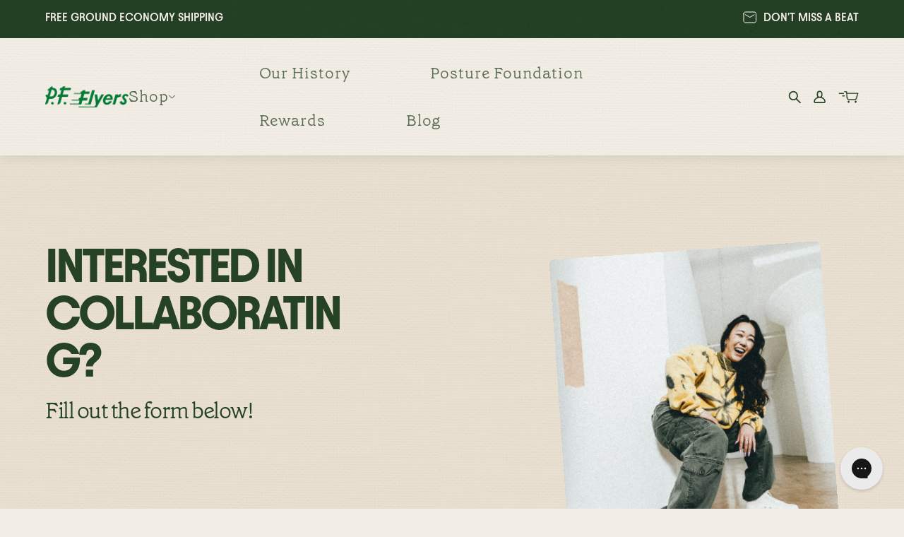

--- FILE ---
content_type: text/html; charset=utf-8
request_url: https://pfflyers.com/pages/influencer-interest
body_size: 56659
content:
<!doctype html>
<html class="no-js" lang="en">
  <head>
    <meta name="google-site-verification" content="w9SpLc42b117ZywW5KGe2HAD-7KDdezyLTz7o3R6wlc" />
    <meta name="facebook-domain-verification" content="m9xn6ggk43nvoyemijumft4da6knsj" />
    <meta charset="utf-8">
    <meta http-equiv="X-UA-Compatible" content="IE=edge">
    <meta name="viewport" content="width=device-width,initial-scale=1">
    <meta name="theme-color" content="">
    <link rel="canonical" href="https://pfflyers.com/pages/influencer-interest">
    <link rel="preconnect" href="https://cdn.shopify.com" crossorigin><link rel="icon" type="image/png" href="//pfflyers.com/cdn/shop/files/favicon.png?crop=center&height=32&v=1711458642&width=32"><link rel="preconnect" href="https://fonts.shopifycdn.com" crossorigin><title>
      Influencer Interest
 &ndash; P.F. Flyers</title>

    

    

<meta property="og:site_name" content="P.F. Flyers">
<meta property="og:url" content="https://pfflyers.com/pages/influencer-interest">
<meta property="og:title" content="Influencer Interest">
<meta property="og:type" content="website">
<meta property="og:description" content="Run faster. Jump higher. Fly free. Explore our iconic collection of high-top and low-top footwear, blending timeless style with comfort. Join our community and step into a world where heritage meets modern style."><meta property="og:image" content="http://pfflyers.com/cdn/shop/files/pf-flyers-opengraph.jpg?v=1744057611">
  <meta property="og:image:secure_url" content="https://pfflyers.com/cdn/shop/files/pf-flyers-opengraph.jpg?v=1744057611">
  <meta property="og:image:width" content="1200">
  <meta property="og:image:height" content="630"><meta name="twitter:card" content="summary_large_image">
<meta name="twitter:title" content="Influencer Interest">
<meta name="twitter:description" content="Run faster. Jump higher. Fly free. Explore our iconic collection of high-top and low-top footwear, blending timeless style with comfort. Join our community and step into a world where heritage meets modern style.">


    <script src="//pfflyers.com/cdn/shop/t/27/assets/global.js?v=86036197167377689751711417385" defer="defer"></script>
    <script>window.performance && window.performance.mark && window.performance.mark('shopify.content_for_header.start');</script><meta name="google-site-verification" content="JEc2CpnDxtTNSBs9Zy3rLZtfi0oKf4zu0vWDByYOKnA">
<meta name="google-site-verification" content="nvVhji3gjENm5gSi8F7-y_BD97DzGxqBmpkudOb-ny8">
<meta name="google-site-verification" content="FnwuF7Qp5i7nkfQtyF4jL_4Q-106xZ1y55vCxO8jBSk">
<meta name="facebook-domain-verification" content="m9xn6ggk43nvoyemijumft4da6knsj">
<meta id="shopify-digital-wallet" name="shopify-digital-wallet" content="/58976272551/digital_wallets/dialog">
<meta name="shopify-checkout-api-token" content="380fba44d61ef293cf1a894a0b77c661">
<meta id="in-context-paypal-metadata" data-shop-id="58976272551" data-venmo-supported="false" data-environment="production" data-locale="en_US" data-paypal-v4="true" data-currency="USD">
<script async="async" src="/checkouts/internal/preloads.js?locale=en-US"></script>
<link rel="preconnect" href="https://shop.app" crossorigin="anonymous">
<script async="async" src="https://shop.app/checkouts/internal/preloads.js?locale=en-US&shop_id=58976272551" crossorigin="anonymous"></script>
<script id="apple-pay-shop-capabilities" type="application/json">{"shopId":58976272551,"countryCode":"US","currencyCode":"USD","merchantCapabilities":["supports3DS"],"merchantId":"gid:\/\/shopify\/Shop\/58976272551","merchantName":"P.F. Flyers","requiredBillingContactFields":["postalAddress","email","phone"],"requiredShippingContactFields":["postalAddress","email","phone"],"shippingType":"shipping","supportedNetworks":["visa","masterCard","amex","discover","elo","jcb"],"total":{"type":"pending","label":"P.F. Flyers","amount":"1.00"},"shopifyPaymentsEnabled":true,"supportsSubscriptions":true}</script>
<script id="shopify-features" type="application/json">{"accessToken":"380fba44d61ef293cf1a894a0b77c661","betas":["rich-media-storefront-analytics"],"domain":"pfflyers.com","predictiveSearch":true,"shopId":58976272551,"locale":"en"}</script>
<script>var Shopify = Shopify || {};
Shopify.shop = "p-f-flyers.myshopify.com";
Shopify.locale = "en";
Shopify.currency = {"active":"USD","rate":"1.0"};
Shopify.country = "US";
Shopify.theme = {"name":"pfflyers2024\/master","id":135304020135,"schema_name":"PF Flyers 2023","schema_version":"1.01","theme_store_id":null,"role":"main"};
Shopify.theme.handle = "null";
Shopify.theme.style = {"id":null,"handle":null};
Shopify.cdnHost = "pfflyers.com/cdn";
Shopify.routes = Shopify.routes || {};
Shopify.routes.root = "/";</script>
<script type="module">!function(o){(o.Shopify=o.Shopify||{}).modules=!0}(window);</script>
<script>!function(o){function n(){var o=[];function n(){o.push(Array.prototype.slice.apply(arguments))}return n.q=o,n}var t=o.Shopify=o.Shopify||{};t.loadFeatures=n(),t.autoloadFeatures=n()}(window);</script>
<script>
  window.ShopifyPay = window.ShopifyPay || {};
  window.ShopifyPay.apiHost = "shop.app\/pay";
  window.ShopifyPay.redirectState = null;
</script>
<script id="shop-js-analytics" type="application/json">{"pageType":"page"}</script>
<script defer="defer" async type="module" src="//pfflyers.com/cdn/shopifycloud/shop-js/modules/v2/client.init-shop-cart-sync_IZsNAliE.en.esm.js"></script>
<script defer="defer" async type="module" src="//pfflyers.com/cdn/shopifycloud/shop-js/modules/v2/chunk.common_0OUaOowp.esm.js"></script>
<script type="module">
  await import("//pfflyers.com/cdn/shopifycloud/shop-js/modules/v2/client.init-shop-cart-sync_IZsNAliE.en.esm.js");
await import("//pfflyers.com/cdn/shopifycloud/shop-js/modules/v2/chunk.common_0OUaOowp.esm.js");

  window.Shopify.SignInWithShop?.initShopCartSync?.({"fedCMEnabled":true,"windoidEnabled":true});

</script>
<script>
  window.Shopify = window.Shopify || {};
  if (!window.Shopify.featureAssets) window.Shopify.featureAssets = {};
  window.Shopify.featureAssets['shop-js'] = {"shop-cart-sync":["modules/v2/client.shop-cart-sync_DLOhI_0X.en.esm.js","modules/v2/chunk.common_0OUaOowp.esm.js"],"init-fed-cm":["modules/v2/client.init-fed-cm_C6YtU0w6.en.esm.js","modules/v2/chunk.common_0OUaOowp.esm.js"],"shop-button":["modules/v2/client.shop-button_BCMx7GTG.en.esm.js","modules/v2/chunk.common_0OUaOowp.esm.js"],"shop-cash-offers":["modules/v2/client.shop-cash-offers_BT26qb5j.en.esm.js","modules/v2/chunk.common_0OUaOowp.esm.js","modules/v2/chunk.modal_CGo_dVj3.esm.js"],"init-windoid":["modules/v2/client.init-windoid_B9PkRMql.en.esm.js","modules/v2/chunk.common_0OUaOowp.esm.js"],"init-shop-email-lookup-coordinator":["modules/v2/client.init-shop-email-lookup-coordinator_DZkqjsbU.en.esm.js","modules/v2/chunk.common_0OUaOowp.esm.js"],"shop-toast-manager":["modules/v2/client.shop-toast-manager_Di2EnuM7.en.esm.js","modules/v2/chunk.common_0OUaOowp.esm.js"],"shop-login-button":["modules/v2/client.shop-login-button_BtqW_SIO.en.esm.js","modules/v2/chunk.common_0OUaOowp.esm.js","modules/v2/chunk.modal_CGo_dVj3.esm.js"],"avatar":["modules/v2/client.avatar_BTnouDA3.en.esm.js"],"pay-button":["modules/v2/client.pay-button_CWa-C9R1.en.esm.js","modules/v2/chunk.common_0OUaOowp.esm.js"],"init-shop-cart-sync":["modules/v2/client.init-shop-cart-sync_IZsNAliE.en.esm.js","modules/v2/chunk.common_0OUaOowp.esm.js"],"init-customer-accounts":["modules/v2/client.init-customer-accounts_DenGwJTU.en.esm.js","modules/v2/client.shop-login-button_BtqW_SIO.en.esm.js","modules/v2/chunk.common_0OUaOowp.esm.js","modules/v2/chunk.modal_CGo_dVj3.esm.js"],"init-shop-for-new-customer-accounts":["modules/v2/client.init-shop-for-new-customer-accounts_JdHXxpS9.en.esm.js","modules/v2/client.shop-login-button_BtqW_SIO.en.esm.js","modules/v2/chunk.common_0OUaOowp.esm.js","modules/v2/chunk.modal_CGo_dVj3.esm.js"],"init-customer-accounts-sign-up":["modules/v2/client.init-customer-accounts-sign-up_D6__K_p8.en.esm.js","modules/v2/client.shop-login-button_BtqW_SIO.en.esm.js","modules/v2/chunk.common_0OUaOowp.esm.js","modules/v2/chunk.modal_CGo_dVj3.esm.js"],"checkout-modal":["modules/v2/client.checkout-modal_C_ZQDY6s.en.esm.js","modules/v2/chunk.common_0OUaOowp.esm.js","modules/v2/chunk.modal_CGo_dVj3.esm.js"],"shop-follow-button":["modules/v2/client.shop-follow-button_XetIsj8l.en.esm.js","modules/v2/chunk.common_0OUaOowp.esm.js","modules/v2/chunk.modal_CGo_dVj3.esm.js"],"lead-capture":["modules/v2/client.lead-capture_DvA72MRN.en.esm.js","modules/v2/chunk.common_0OUaOowp.esm.js","modules/v2/chunk.modal_CGo_dVj3.esm.js"],"shop-login":["modules/v2/client.shop-login_ClXNxyh6.en.esm.js","modules/v2/chunk.common_0OUaOowp.esm.js","modules/v2/chunk.modal_CGo_dVj3.esm.js"],"payment-terms":["modules/v2/client.payment-terms_CNlwjfZz.en.esm.js","modules/v2/chunk.common_0OUaOowp.esm.js","modules/v2/chunk.modal_CGo_dVj3.esm.js"]};
</script>
<script>(function() {
  var isLoaded = false;
  function asyncLoad() {
    if (isLoaded) return;
    isLoaded = true;
    var urls = ["https:\/\/static.shareasale.com\/json\/shopify\/deduplication.js?shop=p-f-flyers.myshopify.com","https:\/\/static.shareasale.com\/json\/shopify\/shareasale-tracking.js?sasmid=131447\u0026ssmtid=19038\u0026shop=p-f-flyers.myshopify.com","https:\/\/loox.io\/widget\/EJZEfltGoT\/loox.1674154227660.js?shop=p-f-flyers.myshopify.com","https:\/\/cdn-bundler.nice-team.net\/app\/js\/bundler.js?shop=p-f-flyers.myshopify.com","https:\/\/cdn.nfcube.com\/instafeed-2cc1fdb02dfef02f4b6bed63af3f7496.js?shop=p-f-flyers.myshopify.com","https:\/\/d26ky332zktp97.cloudfront.net\/shops\/iRvqzbnEdKcbuCqb4\/colibrius-m.js?shop=p-f-flyers.myshopify.com","https:\/\/cdn-app.cart-bot.net\/public\/js\/append.js?shop=p-f-flyers.myshopify.com"];
    for (var i = 0; i < urls.length; i++) {
      var s = document.createElement('script');
      s.type = 'text/javascript';
      s.async = true;
      s.src = urls[i];
      var x = document.getElementsByTagName('script')[0];
      x.parentNode.insertBefore(s, x);
    }
  };
  if(window.attachEvent) {
    window.attachEvent('onload', asyncLoad);
  } else {
    window.addEventListener('load', asyncLoad, false);
  }
})();</script>
<script id="__st">var __st={"a":58976272551,"offset":-28800,"reqid":"84ca2255-5966-4250-8d1b-d46a5ef59149-1768536064","pageurl":"pfflyers.com\/pages\/influencer-interest","s":"pages-91572764839","u":"999638ee528f","p":"page","rtyp":"page","rid":91572764839};</script>
<script>window.ShopifyPaypalV4VisibilityTracking = true;</script>
<script id="captcha-bootstrap">!function(){'use strict';const t='contact',e='account',n='new_comment',o=[[t,t],['blogs',n],['comments',n],[t,'customer']],c=[[e,'customer_login'],[e,'guest_login'],[e,'recover_customer_password'],[e,'create_customer']],r=t=>t.map((([t,e])=>`form[action*='/${t}']:not([data-nocaptcha='true']) input[name='form_type'][value='${e}']`)).join(','),a=t=>()=>t?[...document.querySelectorAll(t)].map((t=>t.form)):[];function s(){const t=[...o],e=r(t);return a(e)}const i='password',u='form_key',d=['recaptcha-v3-token','g-recaptcha-response','h-captcha-response',i],f=()=>{try{return window.sessionStorage}catch{return}},m='__shopify_v',_=t=>t.elements[u];function p(t,e,n=!1){try{const o=window.sessionStorage,c=JSON.parse(o.getItem(e)),{data:r}=function(t){const{data:e,action:n}=t;return t[m]||n?{data:e,action:n}:{data:t,action:n}}(c);for(const[e,n]of Object.entries(r))t.elements[e]&&(t.elements[e].value=n);n&&o.removeItem(e)}catch(o){console.error('form repopulation failed',{error:o})}}const l='form_type',E='cptcha';function T(t){t.dataset[E]=!0}const w=window,h=w.document,L='Shopify',v='ce_forms',y='captcha';let A=!1;((t,e)=>{const n=(g='f06e6c50-85a8-45c8-87d0-21a2b65856fe',I='https://cdn.shopify.com/shopifycloud/storefront-forms-hcaptcha/ce_storefront_forms_captcha_hcaptcha.v1.5.2.iife.js',D={infoText:'Protected by hCaptcha',privacyText:'Privacy',termsText:'Terms'},(t,e,n)=>{const o=w[L][v],c=o.bindForm;if(c)return c(t,g,e,D).then(n);var r;o.q.push([[t,g,e,D],n]),r=I,A||(h.body.append(Object.assign(h.createElement('script'),{id:'captcha-provider',async:!0,src:r})),A=!0)});var g,I,D;w[L]=w[L]||{},w[L][v]=w[L][v]||{},w[L][v].q=[],w[L][y]=w[L][y]||{},w[L][y].protect=function(t,e){n(t,void 0,e),T(t)},Object.freeze(w[L][y]),function(t,e,n,w,h,L){const[v,y,A,g]=function(t,e,n){const i=e?o:[],u=t?c:[],d=[...i,...u],f=r(d),m=r(i),_=r(d.filter((([t,e])=>n.includes(e))));return[a(f),a(m),a(_),s()]}(w,h,L),I=t=>{const e=t.target;return e instanceof HTMLFormElement?e:e&&e.form},D=t=>v().includes(t);t.addEventListener('submit',(t=>{const e=I(t);if(!e)return;const n=D(e)&&!e.dataset.hcaptchaBound&&!e.dataset.recaptchaBound,o=_(e),c=g().includes(e)&&(!o||!o.value);(n||c)&&t.preventDefault(),c&&!n&&(function(t){try{if(!f())return;!function(t){const e=f();if(!e)return;const n=_(t);if(!n)return;const o=n.value;o&&e.removeItem(o)}(t);const e=Array.from(Array(32),(()=>Math.random().toString(36)[2])).join('');!function(t,e){_(t)||t.append(Object.assign(document.createElement('input'),{type:'hidden',name:u})),t.elements[u].value=e}(t,e),function(t,e){const n=f();if(!n)return;const o=[...t.querySelectorAll(`input[type='${i}']`)].map((({name:t})=>t)),c=[...d,...o],r={};for(const[a,s]of new FormData(t).entries())c.includes(a)||(r[a]=s);n.setItem(e,JSON.stringify({[m]:1,action:t.action,data:r}))}(t,e)}catch(e){console.error('failed to persist form',e)}}(e),e.submit())}));const S=(t,e)=>{t&&!t.dataset[E]&&(n(t,e.some((e=>e===t))),T(t))};for(const o of['focusin','change'])t.addEventListener(o,(t=>{const e=I(t);D(e)&&S(e,y())}));const B=e.get('form_key'),M=e.get(l),P=B&&M;t.addEventListener('DOMContentLoaded',(()=>{const t=y();if(P)for(const e of t)e.elements[l].value===M&&p(e,B);[...new Set([...A(),...v().filter((t=>'true'===t.dataset.shopifyCaptcha))])].forEach((e=>S(e,t)))}))}(h,new URLSearchParams(w.location.search),n,t,e,['guest_login'])})(!0,!0)}();</script>
<script integrity="sha256-4kQ18oKyAcykRKYeNunJcIwy7WH5gtpwJnB7kiuLZ1E=" data-source-attribution="shopify.loadfeatures" defer="defer" src="//pfflyers.com/cdn/shopifycloud/storefront/assets/storefront/load_feature-a0a9edcb.js" crossorigin="anonymous"></script>
<script crossorigin="anonymous" defer="defer" src="//pfflyers.com/cdn/shopifycloud/storefront/assets/shopify_pay/storefront-65b4c6d7.js?v=20250812"></script>
<script data-source-attribution="shopify.dynamic_checkout.dynamic.init">var Shopify=Shopify||{};Shopify.PaymentButton=Shopify.PaymentButton||{isStorefrontPortableWallets:!0,init:function(){window.Shopify.PaymentButton.init=function(){};var t=document.createElement("script");t.src="https://pfflyers.com/cdn/shopifycloud/portable-wallets/latest/portable-wallets.en.js",t.type="module",document.head.appendChild(t)}};
</script>
<script data-source-attribution="shopify.dynamic_checkout.buyer_consent">
  function portableWalletsHideBuyerConsent(e){var t=document.getElementById("shopify-buyer-consent"),n=document.getElementById("shopify-subscription-policy-button");t&&n&&(t.classList.add("hidden"),t.setAttribute("aria-hidden","true"),n.removeEventListener("click",e))}function portableWalletsShowBuyerConsent(e){var t=document.getElementById("shopify-buyer-consent"),n=document.getElementById("shopify-subscription-policy-button");t&&n&&(t.classList.remove("hidden"),t.removeAttribute("aria-hidden"),n.addEventListener("click",e))}window.Shopify?.PaymentButton&&(window.Shopify.PaymentButton.hideBuyerConsent=portableWalletsHideBuyerConsent,window.Shopify.PaymentButton.showBuyerConsent=portableWalletsShowBuyerConsent);
</script>
<script data-source-attribution="shopify.dynamic_checkout.cart.bootstrap">document.addEventListener("DOMContentLoaded",(function(){function t(){return document.querySelector("shopify-accelerated-checkout-cart, shopify-accelerated-checkout")}if(t())Shopify.PaymentButton.init();else{new MutationObserver((function(e,n){t()&&(Shopify.PaymentButton.init(),n.disconnect())})).observe(document.body,{childList:!0,subtree:!0})}}));
</script>
<script id='scb4127' type='text/javascript' async='' src='https://pfflyers.com/cdn/shopifycloud/privacy-banner/storefront-banner.js'></script><link id="shopify-accelerated-checkout-styles" rel="stylesheet" media="screen" href="https://pfflyers.com/cdn/shopifycloud/portable-wallets/latest/accelerated-checkout-backwards-compat.css" crossorigin="anonymous">
<style id="shopify-accelerated-checkout-cart">
        #shopify-buyer-consent {
  margin-top: 1em;
  display: inline-block;
  width: 100%;
}

#shopify-buyer-consent.hidden {
  display: none;
}

#shopify-subscription-policy-button {
  background: none;
  border: none;
  padding: 0;
  text-decoration: underline;
  font-size: inherit;
  cursor: pointer;
}

#shopify-subscription-policy-button::before {
  box-shadow: none;
}

      </style>
<script id="sections-script" data-sections="header" defer="defer" src="//pfflyers.com/cdn/shop/t/27/compiled_assets/scripts.js?15607"></script>
<script>window.performance && window.performance.mark && window.performance.mark('shopify.content_for_header.end');</script>


    <style data-shopify>
      
      
      
      
      

      :root {
        --font-body-style: ;
        --font-body-weight: ;
        --font-body-weight-bold: 300;

        --font-heading-family: , ;
        --font-heading-style: ;
        --font-heading-weight: ;

        --font-body-scale: 1.0;
        --font-heading-scale: 1.0;

        --color-base-text: 37, 66, 37;
        --color-shadow: 37, 66, 37;
        --color-base-background-1: 243, 238, 229;
        --color-base-background-2: 37, 66, 37;
        --color-base-solid-button-labels: 243, 238, 229;
        --color-base-outline-button-labels: 243, 238, 229;
        --color-base-accent-1: 37, 66, 37;
        --color-base-accent-2: 86, 164, 133;
        --payment-terms-background-color: #f3eee5;

        --gradient-base-background-1: #f3eee5;
        --gradient-base-background-2: #254225;
        --gradient-base-accent-1: #254225;
        --gradient-base-accent-2: #56a485;

        --media-padding: px;
        --media-border-opacity: 0.05;
        --media-border-width: 1px;
        --media-radius: 0px;
        --media-shadow-opacity: 0.0;
        --media-shadow-horizontal-offset: 0px;
        --media-shadow-vertical-offset: 4px;
        --media-shadow-blur-radius: 5px;
        --media-shadow-visible: 0;

        --page-width: 94vw;
        --page-width-margin: 0rem;

        --product-card-image-padding: 0.0rem;
        --product-card-corner-radius: 0.4rem;
        --product-card-text-alignment: left;
        --product-card-border-width: 0.0rem;
        --product-card-border-opacity: 0.1;
        --product-card-shadow-opacity: 0.0;
        --product-card-shadow-visible: 0;
        --product-card-shadow-horizontal-offset: 0.0rem;
        --product-card-shadow-vertical-offset: 0.4rem;
        --product-card-shadow-blur-radius: 0.5rem;

        --collection-card-image-padding: 0.0rem;
        --collection-card-corner-radius: 0.4rem;
        --collection-card-text-alignment: left;
        --collection-card-border-width: 0.0rem;
        --collection-card-border-opacity: 0.0;
        --collection-card-shadow-opacity: 0.0;
        --collection-card-shadow-visible: 0;
        --collection-card-shadow-horizontal-offset: 0.0rem;
        --collection-card-shadow-vertical-offset: 0.4rem;
        --collection-card-shadow-blur-radius: 0.5rem;

        --blog-card-image-padding: 0.0rem;
        --blog-card-corner-radius: 0.6rem;
        --blog-card-text-alignment: left;
        --blog-card-border-width: 0.0rem;
        --blog-card-border-opacity: 0.1;
        --blog-card-shadow-opacity: 0.0;
        --blog-card-shadow-visible: 0;
        --blog-card-shadow-horizontal-offset: 0.0rem;
        --blog-card-shadow-vertical-offset: 0.4rem;
        --blog-card-shadow-blur-radius: 0.5rem;

        --badge-corner-radius: 0.0rem;

        --popup-border-width: 1px;
        --popup-border-opacity: 0.1;
        --popup-corner-radius: 0px;
        --popup-shadow-opacity: 0.0;
        --popup-shadow-horizontal-offset: 0px;
        --popup-shadow-vertical-offset: 4px;
        --popup-shadow-blur-radius: 5px;

        --drawer-border-width: 1px;
        --drawer-border-opacity: 0.1;
        --drawer-shadow-opacity: 0.0;
        --drawer-shadow-horizontal-offset: 0px;
        --drawer-shadow-vertical-offset: 4px;
        --drawer-shadow-blur-radius: 5px;

        --spacing-sections-desktop: 0px;
        --spacing-sections-mobile: 0px;

        --grid-desktop-vertical-spacing: 30px;
        --grid-desktop-horizontal-spacing: 30px;
        --grid-mobile-vertical-spacing: 40px;
        --grid-mobile-horizontal-spacing: 40px;

        --text-boxes-border-opacity: 0.1;
        --text-boxes-border-width: 0px;
        --text-boxes-radius: 0px;
        --text-boxes-shadow-opacity: 0.0;
        --text-boxes-shadow-visible: 0;
        --text-boxes-shadow-horizontal-offset: 0px;
        --text-boxes-shadow-vertical-offset: 4px;
        --text-boxes-shadow-blur-radius: 5px;

        --buttons-radius: 6px;
        --buttons-radius-outset: 7px;
        --buttons-border-width: 1px;
        --buttons-border-opacity: 1.0;
        --buttons-shadow-opacity: 0.0;
        --buttons-shadow-visible: 0;
        --buttons-shadow-horizontal-offset: 0px;
        --buttons-shadow-vertical-offset: 4px;
        --buttons-shadow-blur-radius: 5px;
        --buttons-border-offset: 0.3px;

        --inputs-radius: 6px;
        --inputs-border-width: 2px;
        --inputs-border-opacity: 0.55;
        --inputs-shadow-opacity: 0.0;
        --inputs-shadow-horizontal-offset: 0px;
        --inputs-margin-offset: 0px;
        --inputs-shadow-vertical-offset: 4px;
        --inputs-shadow-blur-radius: 5px;
        --inputs-radius-outset: 8px;

        --variant-pills-radius: 40px;
        --variant-pills-border-width: 1px;
        --variant-pills-border-opacity: 0.55;
        --variant-pills-shadow-opacity: 0.0;
        --variant-pills-shadow-horizontal-offset: 0px;
        --variant-pills-shadow-vertical-offset: 4px;
        --variant-pills-shadow-blur-radius: 5px;
      }

      *,
      *::before,
      *::after {
        box-sizing: inherit;
      }

      html {
        box-sizing: border-box;
        font-size: calc(var(--font-body-scale) * 62.5%);
        height: 100%;
      }

      body {
        display: grid;
        grid-template-rows: auto auto 1fr auto;
        grid-template-columns: 100%;
        min-height: 100%;
        margin: 0;
        font-size: 1.5rem;
        letter-spacing: 0.06rem;
        line-height: calc(1 + 0.8 / var(--font-body-scale));
        font-family: var(--font-body-family);
        font-style: var(--font-body-style);
        font-weight: var(--font-body-weight);
      }

      @media screen and (min-width: 750px) {
        body {
          font-size: 1.6rem;
        }
      }
    </style>

    <link rel="preload" href="//pfflyers.com/cdn/shop/t/27/assets/grenette-light-pro.woff2?v=35779117139372551661711417386" as="font" type="font/woff2" crossorigin="anonymous"/>

    <link rel="preload" href="//pfflyers.com/cdn/shop/t/27/assets/grenette-semibold-pro.woff2?v=24848032024895846711711417384" as="font" type="font/woff2" crossorigin="anonymous"/>

    <link rel="preload" href="//pfflyers.com/cdn/shop/t/27/assets/Avantt-Bold.woff2?v=19120858368003253951711417383" as="font" type="font/woff2" crossorigin="anonymous"/>

    <link rel="preload" href="//pfflyers.com/cdn/shop/t/27/assets/Avantt-SemiBold.woff2?v=8976931623733336441711417383" as="font" type="font/woff2" crossorigin="anonymous"/>

    <link rel="preload" href="//pfflyers.com/cdn/shop/t/27/assets/SignPainter-HouseScript-Regular-latin.woff2?v=161489069924133875371711417385" as="font" type="font/woff2" crossorigin="anonymous"/>

    
    
    <link href="//pfflyers.com/cdn/shop/t/27/assets/pffstyles.css?v=121374370479985318141767985012?v=1.0.7" rel="stylesheet" type="text/css" media="all" />
<link rel="stylesheet" href="//pfflyers.com/cdn/shop/t/27/assets/component-predictive-search.css?v=83512081251802922551711417383" media="print" onload="this.media='all'"><script>document.documentElement.className = document.documentElement.className.replace('no-js', 'js');
    if (Shopify.designMode) {
      document.documentElement.classList.add('shopify-design-mode');
    }
    </script>
	<script>var loox_global_hash = '1768527161302';</script><style>.loox-reviews-default { max-width: 1200px; margin: 0 auto; }.loox-rating .loox-icon { color:#254225; }
:root { --lxs-rating-icon-color: #254225; }</style>
    <script src="//pfflyers.com/cdn/shop/t/27/assets/Wishlist.js?v=14118398520199553451711417384" defer="defer"></script>


    


    <script>
      let url = window.location.href;
      if (url.includes('/collections/all-products/the-sandlot')) {
        location.href = '/collections/all-products';
      }
    </script>
    <meta name="google-site-verification" content="6sZWHELvpfAf_0fqmFPwo7c8ok4rrIH3bCSGP3GojiU" />

    
  <!-- BEGIN app block: shopify://apps/gorgias-live-chat-helpdesk/blocks/gorgias/a66db725-7b96-4e3f-916e-6c8e6f87aaaa -->
<script defer data-gorgias-loader-chat src="https://config.gorgias.chat/bundle-loader/shopify/p-f-flyers.myshopify.com"></script>


<script defer data-gorgias-loader-convert  src="https://cdn.9gtb.com/loader.js"></script>


<script defer data-gorgias-loader-mailto-replace  src="https://config.gorgias.help/api/contact-forms/replace-mailto-script.js?shopName=p-f-flyers"></script>


<!-- END app block --><!-- BEGIN app block: shopify://apps/elevar-conversion-tracking/blocks/dataLayerEmbed/bc30ab68-b15c-4311-811f-8ef485877ad6 -->



<script type="module" dynamic>
  const configUrl = "/a/elevar/static/configs/a72dd1c20d4c0c55efc2fefb55576475714cc17d/config.js";
  const config = (await import(configUrl)).default;
  const scriptUrl = config.script_src_app_theme_embed;

  if (scriptUrl) {
    const { handler } = await import(scriptUrl);

    await handler(
      config,
      {
        cartData: {
  marketId: "2986410151",
  attributes:{},
  cartTotal: "0.0",
  currencyCode:"USD",
  items: []
}
,
        user: {cartTotal: "0.0",
    currencyCode:"USD",customer: {},
}
,
        isOnCartPage:false,
        collectionView:null,
        searchResultsView:null,
        productView:null,
        checkoutComplete: null
      }
    );
  }
</script>


<!-- END app block --><!-- BEGIN app block: shopify://apps/littledata-the-data-layer/blocks/LittledataLayer/45a35ed8-a2b2-46c3-84fa-6f58497c5345 -->
    <script type="application/javascript">
      try {
        window.LittledataLayer = {
          ...({"betaTester":false,"productListLinksHaveImages":false,"productListLinksHavePrices":false,"debug":false,"hideBranding":false,"sendNoteAttributes":true,"ecommerce":{"impressions":[]},"version":"v11.0.1","transactionWatcherURL":"https://transactions.littledata.io","referralExclusion":"/(paypal|visa|MasterCard|clicksafe|arcot\\.com|geschuetzteinkaufen|checkout\\.shopify\\.com|checkout\\.rechargeapps\\.com|portal\\.afterpay\\.com|payfort)/","hasCustomPixel":true}),
          country: "US",
          language: "en",
          market: {
            id: 2986410151,
            handle: "us"
          }
        }
        
      } catch {}

      
      console.log(`%cThis store uses Littledata 🚀 to automate its  setup and make better, data-driven decisions. Learn more at https://apps.shopify.com/littledata`,'color: #088f87;',);
      
    </script>
    
    
    
    
    
    
    
    


<!-- END app block --><!-- BEGIN app block: shopify://apps/loyalty-rewards-and-referrals/blocks/embed-sdk/6f172e67-4106-4ac0-89c5-b32a069b3101 -->

<style
  type='text/css'
  data-lion-app-styles='main'
  data-lion-app-styles-settings='{&quot;disableBundledCSS&quot;:false,&quot;disableBundledFonts&quot;:false,&quot;useClassIsolator&quot;:false}'
></style>

<!-- loyaltylion.snippet.version=8056bbc037+8007 -->

<script>
  
  !function(t,n){function o(n){var o=t.getElementsByTagName("script")[0],i=t.createElement("script");i.src=n,i.crossOrigin="",o.parentNode.insertBefore(i,o)}if(!n.isLoyaltyLion){window.loyaltylion=n,void 0===window.lion&&(window.lion=n),n.version=2,n.isLoyaltyLion=!0;var i=new Date,e=i.getFullYear().toString()+i.getMonth().toString()+i.getDate().toString();o("https://sdk.loyaltylion.net/static/2/loader.js?t="+e);var r=!1;n.init=function(t){if(r)throw new Error("Cannot call lion.init more than once");r=!0;var a=n._token=t.token;if(!a)throw new Error("Token must be supplied to lion.init");for(var l=[],s="_push configure bootstrap shutdown on removeListener authenticateCustomer".split(" "),c=0;c<s.length;c+=1)!function(t,n){t[n]=function(){l.push([n,Array.prototype.slice.call(arguments,0)])}}(n,s[c]);o("https://sdk.loyaltylion.net/sdk/start/"+a+".js?t="+e+i.getHours().toString()),n._initData=t,n._buffer=l}}}(document,window.loyaltylion||[]);

  
    
      loyaltylion.init(
        { token: "1a01a232b6016d0f825875bbf908cba0" }
      );
    
  

  loyaltylion.configure({
    disableBundledCSS: false,
    disableBundledFonts: false,
    useClassIsolator: false,
  })

  
</script>



<!-- END app block --><!-- BEGIN app block: shopify://apps/klaviyo-email-marketing-sms/blocks/klaviyo-onsite-embed/2632fe16-c075-4321-a88b-50b567f42507 -->












  <script async src="https://static.klaviyo.com/onsite/js/VsiuDH/klaviyo.js?company_id=VsiuDH"></script>
  <script>!function(){if(!window.klaviyo){window._klOnsite=window._klOnsite||[];try{window.klaviyo=new Proxy({},{get:function(n,i){return"push"===i?function(){var n;(n=window._klOnsite).push.apply(n,arguments)}:function(){for(var n=arguments.length,o=new Array(n),w=0;w<n;w++)o[w]=arguments[w];var t="function"==typeof o[o.length-1]?o.pop():void 0,e=new Promise((function(n){window._klOnsite.push([i].concat(o,[function(i){t&&t(i),n(i)}]))}));return e}}})}catch(n){window.klaviyo=window.klaviyo||[],window.klaviyo.push=function(){var n;(n=window._klOnsite).push.apply(n,arguments)}}}}();</script>

  




  <script>
    window.klaviyoReviewsProductDesignMode = false
  </script>







<!-- END app block --><script src="https://cdn.shopify.com/extensions/019bbea2-2c95-7916-8bba-1dc7b2fb9dfe/loop-returns-339/assets/return-coverage-block-v2.js" type="text/javascript" defer="defer"></script>
<link href="https://monorail-edge.shopifysvc.com" rel="dns-prefetch">
<script>(function(){if ("sendBeacon" in navigator && "performance" in window) {try {var session_token_from_headers = performance.getEntriesByType('navigation')[0].serverTiming.find(x => x.name == '_s').description;} catch {var session_token_from_headers = undefined;}var session_cookie_matches = document.cookie.match(/_shopify_s=([^;]*)/);var session_token_from_cookie = session_cookie_matches && session_cookie_matches.length === 2 ? session_cookie_matches[1] : "";var session_token = session_token_from_headers || session_token_from_cookie || "";function handle_abandonment_event(e) {var entries = performance.getEntries().filter(function(entry) {return /monorail-edge.shopifysvc.com/.test(entry.name);});if (!window.abandonment_tracked && entries.length === 0) {window.abandonment_tracked = true;var currentMs = Date.now();var navigation_start = performance.timing.navigationStart;var payload = {shop_id: 58976272551,url: window.location.href,navigation_start,duration: currentMs - navigation_start,session_token,page_type: "page"};window.navigator.sendBeacon("https://monorail-edge.shopifysvc.com/v1/produce", JSON.stringify({schema_id: "online_store_buyer_site_abandonment/1.1",payload: payload,metadata: {event_created_at_ms: currentMs,event_sent_at_ms: currentMs}}));}}window.addEventListener('pagehide', handle_abandonment_event);}}());</script>
<script id="web-pixels-manager-setup">(function e(e,d,r,n,o){if(void 0===o&&(o={}),!Boolean(null===(a=null===(i=window.Shopify)||void 0===i?void 0:i.analytics)||void 0===a?void 0:a.replayQueue)){var i,a;window.Shopify=window.Shopify||{};var t=window.Shopify;t.analytics=t.analytics||{};var s=t.analytics;s.replayQueue=[],s.publish=function(e,d,r){return s.replayQueue.push([e,d,r]),!0};try{self.performance.mark("wpm:start")}catch(e){}var l=function(){var e={modern:/Edge?\/(1{2}[4-9]|1[2-9]\d|[2-9]\d{2}|\d{4,})\.\d+(\.\d+|)|Firefox\/(1{2}[4-9]|1[2-9]\d|[2-9]\d{2}|\d{4,})\.\d+(\.\d+|)|Chrom(ium|e)\/(9{2}|\d{3,})\.\d+(\.\d+|)|(Maci|X1{2}).+ Version\/(15\.\d+|(1[6-9]|[2-9]\d|\d{3,})\.\d+)([,.]\d+|)( \(\w+\)|)( Mobile\/\w+|) Safari\/|Chrome.+OPR\/(9{2}|\d{3,})\.\d+\.\d+|(CPU[ +]OS|iPhone[ +]OS|CPU[ +]iPhone|CPU IPhone OS|CPU iPad OS)[ +]+(15[._]\d+|(1[6-9]|[2-9]\d|\d{3,})[._]\d+)([._]\d+|)|Android:?[ /-](13[3-9]|1[4-9]\d|[2-9]\d{2}|\d{4,})(\.\d+|)(\.\d+|)|Android.+Firefox\/(13[5-9]|1[4-9]\d|[2-9]\d{2}|\d{4,})\.\d+(\.\d+|)|Android.+Chrom(ium|e)\/(13[3-9]|1[4-9]\d|[2-9]\d{2}|\d{4,})\.\d+(\.\d+|)|SamsungBrowser\/([2-9]\d|\d{3,})\.\d+/,legacy:/Edge?\/(1[6-9]|[2-9]\d|\d{3,})\.\d+(\.\d+|)|Firefox\/(5[4-9]|[6-9]\d|\d{3,})\.\d+(\.\d+|)|Chrom(ium|e)\/(5[1-9]|[6-9]\d|\d{3,})\.\d+(\.\d+|)([\d.]+$|.*Safari\/(?![\d.]+ Edge\/[\d.]+$))|(Maci|X1{2}).+ Version\/(10\.\d+|(1[1-9]|[2-9]\d|\d{3,})\.\d+)([,.]\d+|)( \(\w+\)|)( Mobile\/\w+|) Safari\/|Chrome.+OPR\/(3[89]|[4-9]\d|\d{3,})\.\d+\.\d+|(CPU[ +]OS|iPhone[ +]OS|CPU[ +]iPhone|CPU IPhone OS|CPU iPad OS)[ +]+(10[._]\d+|(1[1-9]|[2-9]\d|\d{3,})[._]\d+)([._]\d+|)|Android:?[ /-](13[3-9]|1[4-9]\d|[2-9]\d{2}|\d{4,})(\.\d+|)(\.\d+|)|Mobile Safari.+OPR\/([89]\d|\d{3,})\.\d+\.\d+|Android.+Firefox\/(13[5-9]|1[4-9]\d|[2-9]\d{2}|\d{4,})\.\d+(\.\d+|)|Android.+Chrom(ium|e)\/(13[3-9]|1[4-9]\d|[2-9]\d{2}|\d{4,})\.\d+(\.\d+|)|Android.+(UC? ?Browser|UCWEB|U3)[ /]?(15\.([5-9]|\d{2,})|(1[6-9]|[2-9]\d|\d{3,})\.\d+)\.\d+|SamsungBrowser\/(5\.\d+|([6-9]|\d{2,})\.\d+)|Android.+MQ{2}Browser\/(14(\.(9|\d{2,})|)|(1[5-9]|[2-9]\d|\d{3,})(\.\d+|))(\.\d+|)|K[Aa][Ii]OS\/(3\.\d+|([4-9]|\d{2,})\.\d+)(\.\d+|)/},d=e.modern,r=e.legacy,n=navigator.userAgent;return n.match(d)?"modern":n.match(r)?"legacy":"unknown"}(),u="modern"===l?"modern":"legacy",c=(null!=n?n:{modern:"",legacy:""})[u],f=function(e){return[e.baseUrl,"/wpm","/b",e.hashVersion,"modern"===e.buildTarget?"m":"l",".js"].join("")}({baseUrl:d,hashVersion:r,buildTarget:u}),m=function(e){var d=e.version,r=e.bundleTarget,n=e.surface,o=e.pageUrl,i=e.monorailEndpoint;return{emit:function(e){var a=e.status,t=e.errorMsg,s=(new Date).getTime(),l=JSON.stringify({metadata:{event_sent_at_ms:s},events:[{schema_id:"web_pixels_manager_load/3.1",payload:{version:d,bundle_target:r,page_url:o,status:a,surface:n,error_msg:t},metadata:{event_created_at_ms:s}}]});if(!i)return console&&console.warn&&console.warn("[Web Pixels Manager] No Monorail endpoint provided, skipping logging."),!1;try{return self.navigator.sendBeacon.bind(self.navigator)(i,l)}catch(e){}var u=new XMLHttpRequest;try{return u.open("POST",i,!0),u.setRequestHeader("Content-Type","text/plain"),u.send(l),!0}catch(e){return console&&console.warn&&console.warn("[Web Pixels Manager] Got an unhandled error while logging to Monorail."),!1}}}}({version:r,bundleTarget:l,surface:e.surface,pageUrl:self.location.href,monorailEndpoint:e.monorailEndpoint});try{o.browserTarget=l,function(e){var d=e.src,r=e.async,n=void 0===r||r,o=e.onload,i=e.onerror,a=e.sri,t=e.scriptDataAttributes,s=void 0===t?{}:t,l=document.createElement("script"),u=document.querySelector("head"),c=document.querySelector("body");if(l.async=n,l.src=d,a&&(l.integrity=a,l.crossOrigin="anonymous"),s)for(var f in s)if(Object.prototype.hasOwnProperty.call(s,f))try{l.dataset[f]=s[f]}catch(e){}if(o&&l.addEventListener("load",o),i&&l.addEventListener("error",i),u)u.appendChild(l);else{if(!c)throw new Error("Did not find a head or body element to append the script");c.appendChild(l)}}({src:f,async:!0,onload:function(){if(!function(){var e,d;return Boolean(null===(d=null===(e=window.Shopify)||void 0===e?void 0:e.analytics)||void 0===d?void 0:d.initialized)}()){var d=window.webPixelsManager.init(e)||void 0;if(d){var r=window.Shopify.analytics;r.replayQueue.forEach((function(e){var r=e[0],n=e[1],o=e[2];d.publishCustomEvent(r,n,o)})),r.replayQueue=[],r.publish=d.publishCustomEvent,r.visitor=d.visitor,r.initialized=!0}}},onerror:function(){return m.emit({status:"failed",errorMsg:"".concat(f," has failed to load")})},sri:function(e){var d=/^sha384-[A-Za-z0-9+/=]+$/;return"string"==typeof e&&d.test(e)}(c)?c:"",scriptDataAttributes:o}),m.emit({status:"loading"})}catch(e){m.emit({status:"failed",errorMsg:(null==e?void 0:e.message)||"Unknown error"})}}})({shopId: 58976272551,storefrontBaseUrl: "https://pfflyers.com",extensionsBaseUrl: "https://extensions.shopifycdn.com/cdn/shopifycloud/web-pixels-manager",monorailEndpoint: "https://monorail-edge.shopifysvc.com/unstable/produce_batch",surface: "storefront-renderer",enabledBetaFlags: ["2dca8a86"],webPixelsConfigList: [{"id":"1618018471","configuration":"{\"accountID\":\"VsiuDH\",\"webPixelConfig\":\"eyJlbmFibGVBZGRlZFRvQ2FydEV2ZW50cyI6IHRydWV9\"}","eventPayloadVersion":"v1","runtimeContext":"STRICT","scriptVersion":"524f6c1ee37bacdca7657a665bdca589","type":"APP","apiClientId":123074,"privacyPurposes":["ANALYTICS","MARKETING"],"dataSharingAdjustments":{"protectedCustomerApprovalScopes":["read_customer_address","read_customer_email","read_customer_name","read_customer_personal_data","read_customer_phone"]}},{"id":"1599439015","configuration":"{\"config_url\": \"\/a\/elevar\/static\/configs\/a72dd1c20d4c0c55efc2fefb55576475714cc17d\/config.js\"}","eventPayloadVersion":"v1","runtimeContext":"STRICT","scriptVersion":"ab86028887ec2044af7d02b854e52653","type":"APP","apiClientId":2509311,"privacyPurposes":[],"dataSharingAdjustments":{"protectedCustomerApprovalScopes":["read_customer_address","read_customer_email","read_customer_name","read_customer_personal_data","read_customer_phone"]}},{"id":"1596620967","configuration":"{\"shopID\": \"72883\"}","eventPayloadVersion":"v1","runtimeContext":"STRICT","scriptVersion":"d22b5691c62682d22357c5bcbea63a2b","type":"APP","apiClientId":3780451,"privacyPurposes":["ANALYTICS","MARKETING","SALE_OF_DATA"],"dataSharingAdjustments":{"protectedCustomerApprovalScopes":["read_customer_email","read_customer_name","read_customer_personal_data","read_customer_phone"]}},{"id":"1574863015","configuration":"{\"tenantId\":\"856e1e1f-35fd-4c9f-bc25-d13ede7ee28e\", \"shop\":\"p-f-flyers.myshopify.com\", \"datasourceId\":\"fb75db9c-3ff2-4e15-bb81-890846653ba8\"}","eventPayloadVersion":"v1","runtimeContext":"STRICT","scriptVersion":"b06aa3e66a29df9d0d1e56e330e7a9d8","type":"APP","apiClientId":4294333,"privacyPurposes":["ANALYTICS","MARKETING","SALE_OF_DATA"],"dataSharingAdjustments":{"protectedCustomerApprovalScopes":["read_customer_address","read_customer_email","read_customer_name","read_customer_personal_data","read_customer_phone"]}},{"id":"1378156711","configuration":"{\"shopId\":\"iRvqzbnEdKcbuCqb4\",\"env\":\"production\"}","eventPayloadVersion":"v1","runtimeContext":"STRICT","scriptVersion":"3b8433d694d974fcc2dc637689486813","type":"APP","apiClientId":1464241,"privacyPurposes":["ANALYTICS"],"dataSharingAdjustments":{"protectedCustomerApprovalScopes":["read_customer_address","read_customer_email","read_customer_name","read_customer_personal_data","read_customer_phone"]}},{"id":"1350205607","configuration":"{\"projectId\":\"r9f1tx77qd\"}","eventPayloadVersion":"v1","runtimeContext":"STRICT","scriptVersion":"737156edc1fafd4538f270df27821f1c","type":"APP","apiClientId":240074326017,"privacyPurposes":[],"capabilities":["advanced_dom_events"],"dataSharingAdjustments":{"protectedCustomerApprovalScopes":["read_customer_personal_data"]}},{"id":"518357159","configuration":"{\"pixelCode\":\"CPBSSFBC77U544411DA0\"}","eventPayloadVersion":"v1","runtimeContext":"STRICT","scriptVersion":"22e92c2ad45662f435e4801458fb78cc","type":"APP","apiClientId":4383523,"privacyPurposes":["ANALYTICS","MARKETING","SALE_OF_DATA"],"dataSharingAdjustments":{"protectedCustomerApprovalScopes":["read_customer_address","read_customer_email","read_customer_name","read_customer_personal_data","read_customer_phone"]}},{"id":"484802727","configuration":"{\"masterTagID\":\"19038\",\"merchantID\":\"131447\",\"appPath\":\"https:\/\/daedalus.shareasale.com\",\"storeID\":\"NaN\",\"xTypeMode\":\"NaN\",\"xTypeValue\":\"NaN\",\"channelDedup\":\"NaN\"}","eventPayloadVersion":"v1","runtimeContext":"STRICT","scriptVersion":"f300cca684872f2df140f714437af558","type":"APP","apiClientId":4929191,"privacyPurposes":["ANALYTICS","MARKETING"],"dataSharingAdjustments":{"protectedCustomerApprovalScopes":["read_customer_personal_data"]}},{"id":"251855015","configuration":"{\"ti\":\"97131255\",\"endpoint\":\"https:\/\/bat.bing.com\/action\/0\"}","eventPayloadVersion":"v1","runtimeContext":"STRICT","scriptVersion":"5ee93563fe31b11d2d65e2f09a5229dc","type":"APP","apiClientId":2997493,"privacyPurposes":["ANALYTICS","MARKETING","SALE_OF_DATA"],"dataSharingAdjustments":{"protectedCustomerApprovalScopes":["read_customer_personal_data"]}},{"id":"108888231","configuration":"{\"tagID\":\"2613682276629\"}","eventPayloadVersion":"v1","runtimeContext":"STRICT","scriptVersion":"18031546ee651571ed29edbe71a3550b","type":"APP","apiClientId":3009811,"privacyPurposes":["ANALYTICS","MARKETING","SALE_OF_DATA"],"dataSharingAdjustments":{"protectedCustomerApprovalScopes":["read_customer_address","read_customer_email","read_customer_name","read_customer_personal_data","read_customer_phone"]}},{"id":"151126183","eventPayloadVersion":"1","runtimeContext":"LAX","scriptVersion":"1","type":"CUSTOM","privacyPurposes":[],"name":"Littledata - Advanced Tracking"},{"id":"158007463","eventPayloadVersion":"1","runtimeContext":"LAX","scriptVersion":"1","type":"CUSTOM","privacyPurposes":[],"name":"Elevar - Checkout Tracking"},{"id":"shopify-app-pixel","configuration":"{}","eventPayloadVersion":"v1","runtimeContext":"STRICT","scriptVersion":"0450","apiClientId":"shopify-pixel","type":"APP","privacyPurposes":["ANALYTICS","MARKETING"]},{"id":"shopify-custom-pixel","eventPayloadVersion":"v1","runtimeContext":"LAX","scriptVersion":"0450","apiClientId":"shopify-pixel","type":"CUSTOM","privacyPurposes":["ANALYTICS","MARKETING"]}],isMerchantRequest: false,initData: {"shop":{"name":"P.F. Flyers","paymentSettings":{"currencyCode":"USD"},"myshopifyDomain":"p-f-flyers.myshopify.com","countryCode":"US","storefrontUrl":"https:\/\/pfflyers.com"},"customer":null,"cart":null,"checkout":null,"productVariants":[],"purchasingCompany":null},},"https://pfflyers.com/cdn","fcfee988w5aeb613cpc8e4bc33m6693e112",{"modern":"","legacy":""},{"shopId":"58976272551","storefrontBaseUrl":"https:\/\/pfflyers.com","extensionBaseUrl":"https:\/\/extensions.shopifycdn.com\/cdn\/shopifycloud\/web-pixels-manager","surface":"storefront-renderer","enabledBetaFlags":"[\"2dca8a86\"]","isMerchantRequest":"false","hashVersion":"fcfee988w5aeb613cpc8e4bc33m6693e112","publish":"custom","events":"[[\"page_viewed\",{}]]"});</script><script>
  window.ShopifyAnalytics = window.ShopifyAnalytics || {};
  window.ShopifyAnalytics.meta = window.ShopifyAnalytics.meta || {};
  window.ShopifyAnalytics.meta.currency = 'USD';
  var meta = {"page":{"pageType":"page","resourceType":"page","resourceId":91572764839,"requestId":"84ca2255-5966-4250-8d1b-d46a5ef59149-1768536064"}};
  for (var attr in meta) {
    window.ShopifyAnalytics.meta[attr] = meta[attr];
  }
</script>
<script class="analytics">
  (function () {
    var customDocumentWrite = function(content) {
      var jquery = null;

      if (window.jQuery) {
        jquery = window.jQuery;
      } else if (window.Checkout && window.Checkout.$) {
        jquery = window.Checkout.$;
      }

      if (jquery) {
        jquery('body').append(content);
      }
    };

    var hasLoggedConversion = function(token) {
      if (token) {
        return document.cookie.indexOf('loggedConversion=' + token) !== -1;
      }
      return false;
    }

    var setCookieIfConversion = function(token) {
      if (token) {
        var twoMonthsFromNow = new Date(Date.now());
        twoMonthsFromNow.setMonth(twoMonthsFromNow.getMonth() + 2);

        document.cookie = 'loggedConversion=' + token + '; expires=' + twoMonthsFromNow;
      }
    }

    var trekkie = window.ShopifyAnalytics.lib = window.trekkie = window.trekkie || [];
    if (trekkie.integrations) {
      return;
    }
    trekkie.methods = [
      'identify',
      'page',
      'ready',
      'track',
      'trackForm',
      'trackLink'
    ];
    trekkie.factory = function(method) {
      return function() {
        var args = Array.prototype.slice.call(arguments);
        args.unshift(method);
        trekkie.push(args);
        return trekkie;
      };
    };
    for (var i = 0; i < trekkie.methods.length; i++) {
      var key = trekkie.methods[i];
      trekkie[key] = trekkie.factory(key);
    }
    trekkie.load = function(config) {
      trekkie.config = config || {};
      trekkie.config.initialDocumentCookie = document.cookie;
      var first = document.getElementsByTagName('script')[0];
      var script = document.createElement('script');
      script.type = 'text/javascript';
      script.onerror = function(e) {
        var scriptFallback = document.createElement('script');
        scriptFallback.type = 'text/javascript';
        scriptFallback.onerror = function(error) {
                var Monorail = {
      produce: function produce(monorailDomain, schemaId, payload) {
        var currentMs = new Date().getTime();
        var event = {
          schema_id: schemaId,
          payload: payload,
          metadata: {
            event_created_at_ms: currentMs,
            event_sent_at_ms: currentMs
          }
        };
        return Monorail.sendRequest("https://" + monorailDomain + "/v1/produce", JSON.stringify(event));
      },
      sendRequest: function sendRequest(endpointUrl, payload) {
        // Try the sendBeacon API
        if (window && window.navigator && typeof window.navigator.sendBeacon === 'function' && typeof window.Blob === 'function' && !Monorail.isIos12()) {
          var blobData = new window.Blob([payload], {
            type: 'text/plain'
          });

          if (window.navigator.sendBeacon(endpointUrl, blobData)) {
            return true;
          } // sendBeacon was not successful

        } // XHR beacon

        var xhr = new XMLHttpRequest();

        try {
          xhr.open('POST', endpointUrl);
          xhr.setRequestHeader('Content-Type', 'text/plain');
          xhr.send(payload);
        } catch (e) {
          console.log(e);
        }

        return false;
      },
      isIos12: function isIos12() {
        return window.navigator.userAgent.lastIndexOf('iPhone; CPU iPhone OS 12_') !== -1 || window.navigator.userAgent.lastIndexOf('iPad; CPU OS 12_') !== -1;
      }
    };
    Monorail.produce('monorail-edge.shopifysvc.com',
      'trekkie_storefront_load_errors/1.1',
      {shop_id: 58976272551,
      theme_id: 135304020135,
      app_name: "storefront",
      context_url: window.location.href,
      source_url: "//pfflyers.com/cdn/s/trekkie.storefront.cd680fe47e6c39ca5d5df5f0a32d569bc48c0f27.min.js"});

        };
        scriptFallback.async = true;
        scriptFallback.src = '//pfflyers.com/cdn/s/trekkie.storefront.cd680fe47e6c39ca5d5df5f0a32d569bc48c0f27.min.js';
        first.parentNode.insertBefore(scriptFallback, first);
      };
      script.async = true;
      script.src = '//pfflyers.com/cdn/s/trekkie.storefront.cd680fe47e6c39ca5d5df5f0a32d569bc48c0f27.min.js';
      first.parentNode.insertBefore(script, first);
    };
    trekkie.load(
      {"Trekkie":{"appName":"storefront","development":false,"defaultAttributes":{"shopId":58976272551,"isMerchantRequest":null,"themeId":135304020135,"themeCityHash":"13375981102976581619","contentLanguage":"en","currency":"USD","eventMetadataId":"1a8588eb-0adb-4873-a910-32432fa379fd"},"isServerSideCookieWritingEnabled":true,"monorailRegion":"shop_domain","enabledBetaFlags":["65f19447"]},"Session Attribution":{},"S2S":{"facebookCapiEnabled":false,"source":"trekkie-storefront-renderer","apiClientId":580111}}
    );

    var loaded = false;
    trekkie.ready(function() {
      if (loaded) return;
      loaded = true;

      window.ShopifyAnalytics.lib = window.trekkie;

      var originalDocumentWrite = document.write;
      document.write = customDocumentWrite;
      try { window.ShopifyAnalytics.merchantGoogleAnalytics.call(this); } catch(error) {};
      document.write = originalDocumentWrite;

      window.ShopifyAnalytics.lib.page(null,{"pageType":"page","resourceType":"page","resourceId":91572764839,"requestId":"84ca2255-5966-4250-8d1b-d46a5ef59149-1768536064","shopifyEmitted":true});

      var match = window.location.pathname.match(/checkouts\/(.+)\/(thank_you|post_purchase)/)
      var token = match? match[1]: undefined;
      if (!hasLoggedConversion(token)) {
        setCookieIfConversion(token);
        
      }
    });


        var eventsListenerScript = document.createElement('script');
        eventsListenerScript.async = true;
        eventsListenerScript.src = "//pfflyers.com/cdn/shopifycloud/storefront/assets/shop_events_listener-3da45d37.js";
        document.getElementsByTagName('head')[0].appendChild(eventsListenerScript);

})();</script>
  <script>
  if (!window.ga || (window.ga && typeof window.ga !== 'function')) {
    window.ga = function ga() {
      (window.ga.q = window.ga.q || []).push(arguments);
      if (window.Shopify && window.Shopify.analytics && typeof window.Shopify.analytics.publish === 'function') {
        window.Shopify.analytics.publish("ga_stub_called", {}, {sendTo: "google_osp_migration"});
      }
      console.error("Shopify's Google Analytics stub called with:", Array.from(arguments), "\nSee https://help.shopify.com/manual/promoting-marketing/pixels/pixel-migration#google for more information.");
    };
    if (window.Shopify && window.Shopify.analytics && typeof window.Shopify.analytics.publish === 'function') {
      window.Shopify.analytics.publish("ga_stub_initialized", {}, {sendTo: "google_osp_migration"});
    }
  }
</script>
<script
  defer
  src="https://pfflyers.com/cdn/shopifycloud/perf-kit/shopify-perf-kit-3.0.3.min.js"
  data-application="storefront-renderer"
  data-shop-id="58976272551"
  data-render-region="gcp-us-central1"
  data-page-type="page"
  data-theme-instance-id="135304020135"
  data-theme-name="PF Flyers 2023"
  data-theme-version="1.01"
  data-monorail-region="shop_domain"
  data-resource-timing-sampling-rate="10"
  data-shs="true"
  data-shs-beacon="true"
  data-shs-export-with-fetch="true"
  data-shs-logs-sample-rate="1"
  data-shs-beacon-endpoint="https://pfflyers.com/api/collect"
></script>
</head>

  <body class="pff ">
    
    <a class="skip-to-content-link button visually-hidden" href="#MainContent">
      Skip to content
    </a>

<script src="//pfflyers.com/cdn/shop/t/27/assets/cart.js?v=57213757323819558801711417385" defer="defer"></script>

<style>
    .drawer {
        visibility: hidden;
    }
</style>

<cart-drawer class="drawer is-empty">
    <div id="CartDrawer" class="cart-drawer">
        <div id="CartDrawer-Overlay" class="cart-drawer__overlay"></div>
        <div
                class="drawer__inner"
                role="dialog"
                aria-modal="true"
                aria-label="Your cart"
                tabindex="-1"
        ><div class="drawer__inner-empty">
                    <div class="cart-drawer__warnings center">
                        <div class="cart-drawer__empty-content">
                            <span class="cart__empty-text h4">Your cart is empty</span>
                            <button
                                    class="drawer__close"
                                    type="button"
                                    onclick="this.closest('cart-drawer').close()"
                                    aria-label="Close"
                            >
                                <svg
  xmlns="http://www.w3.org/2000/svg"
  aria-hidden="true"
  focusable="false"
  class="icon icon-close"
  fill="none"
  viewBox="0 0 18 17"
>
  <path d="M.865 15.978a.5.5 0 00.707.707l7.433-7.431 7.579 7.282a.501.501 0 00.846-.37.5.5 0 00-.153-.351L9.712 8.546l7.417-7.416a.5.5 0 10-.707-.708L8.991 7.853 1.413.573a.5.5 0 10-.693.72l7.563 7.268-7.418 7.417z" fill="currentColor">
</svg>

                            </button>
                            <a href="/collections/all" class="button">
                                Continue shopping
                            </a><p class="cart__login-paragraph">
                                    <a href="/account/login" class="link underlined-link">Log in</a> to check out faster.
                                </p></div>
                    </div></div><div class="drawer__header">
                <span class="drawer__heading h4">Your cart</span>
                <button
                        class="drawer__close"
                        type="button"
                        onclick="this.closest('cart-drawer').close()"
                        aria-label="Close"
                >
                    <svg
  xmlns="http://www.w3.org/2000/svg"
  aria-hidden="true"
  focusable="false"
  class="icon icon-close"
  fill="none"
  viewBox="0 0 18 17"
>
  <path d="M.865 15.978a.5.5 0 00.707.707l7.433-7.431 7.579 7.282a.501.501 0 00.846-.37.5.5 0 00-.153-.351L9.712 8.546l7.417-7.416a.5.5 0 10-.707-.708L8.991 7.853 1.413.573a.5.5 0 10-.693.72l7.563 7.268-7.418 7.417z" fill="currentColor">
</svg>

                </button>
            </div>


            <cart-drawer-items
                    
                        class=" is-empty"
                    
            >
                <form
                        action="/cart"
                        id="CartDrawer-Form"
                        class="cart__contents cart-drawer__form"
                        method="post"
                >
                    <div id="CartDrawer-CartItems" class="drawer__contents js-contents"><p id="CartDrawer-LiveRegionText" class="visually-hidden" role="status"></p>
                        <p id="CartDrawer-LineItemStatus" class="visually-hidden" aria-hidden="true" role="status">
                            Loading...
                        </p>
                    </div>
                    <div id="CartDrawer-CartErrors" role="alert"></div>
                </form>
            </cart-drawer-items>
            <div class="drawer__footer"><!-- Start blocks -->
                <!-- Subtotals -->

                <div class="cart-drawer__footer" >
                    <div class="totals" role="status">
                        <span class="totals__subtotal h4">Subtotal</span>
                        <span class="totals__subtotal-value h4">$0.00 USD</span>
                    </div>

                    <div></div>

                    <p class="tax-note rte">Taxes and <a href="/policies/shipping-policy">shipping</a> calculated at checkout
</p>
                  
                </div>

                <!-- CTAs -->

                <div class="cart__ctas" >
                    <noscript>
                        <button type="submit" class="cart__update-button button button--secondary"
                                form="CartDrawer-Form">
                            Update
                        </button>
                    </noscript>

                    <button
                            type="submit"
                            id="CartDrawer-Checkout"
                            class="cart__checkout-button button"
                            name="checkout"
                            form="CartDrawer-Form"
                            
                                disabled
                            
                    >
                        Check out
                    </button>
                </div>

            </div>
        </div>
    </div>
</cart-drawer>

<script>
    document.addEventListener('DOMContentLoaded', function () {
        function isIE() {
            const ua = window.navigator.userAgent;
            const msie = ua.indexOf('MSIE ');
            const trident = ua.indexOf('Trident/');

            return msie > 0 || trident > 0;
        }

        if (!isIE()) return;
        const cartSubmitInput = document.createElement('input');
        cartSubmitInput.setAttribute('name', 'checkout');
        cartSubmitInput.setAttribute('type', 'hidden');
        document.querySelector('#cart').appendChild(cartSubmitInput);
        document.querySelector('#checkout').addEventListener('click', function (event) {
            document.querySelector('#cart').submit();
        });
    });
</script>
<div id="shopify-section-announcement-bar" class="shopify-section"><div class="announcement-bar" role="region"
     aria-label="Announcement" >
    <div class="page-width">
        <div class="announcement-bar__grid">
            <div class="announcement-bar__grid__left"><a href="/collections/all-products"><p class="announcement-bar__message">
                        Free ground economy shipping
                    </p></a></div>

            <div class="announcement-bar__grid__right">

                
<a href="#" class="announcement-bar__grid__right__link js-show-newsletter"><svg width="19" height="17" viewBox="0 0 19 17" fill="none" xmlns="http://www.w3.org/2000/svg">
    <path fill-rule="evenodd" clip-rule="evenodd" d="M1 3.5V13.5C1 14.8807 2.11929 16 3.5 16H16C17.3807 16 18.5 14.8807 18.5 13.5V3.5C18.5 2.11929 17.3807 1 16 1H3.5C2.11929 1 1 2.11929 1 3.5Z" stroke="white" stroke-linecap="round" stroke-linejoin="round"/>
    <path d="M3.5 4.75L9.75 8.5L16 4.75" stroke="white" stroke-linecap="round" stroke-linejoin="round"/>
</svg>
 <p class="announcement-bar__message right">Don&#39;t Miss a Beat</p></a>
                        <div class="announcement-bar__grid__right__code"><div class="klaviyo-form-YtDkKV"></div></div>


            </div>
        </div>
    </div>
</div>


<style> #shopify-section-announcement-bar .announcement-bar__grid {grid-template-columns: 3fr 1fr; @media (max-width: 790px) {grid-template-columns: 1fr; }} </style></div>
    <div id="shopify-section-header" class="shopify-section section-header"><link rel="stylesheet" href="//pfflyers.com/cdn/shop/t/27/assets/component-list-menu.css?v=151968516119678728991711417385" media="print" onload="this.media='all'">
<link rel="stylesheet" href="//pfflyers.com/cdn/shop/t/27/assets/component-search.css?v=96455689198851321781711417384" media="print" onload="this.media='all'">
<link rel="stylesheet" href="//pfflyers.com/cdn/shop/t/27/assets/component-menu-drawer.css?v=182311192829367774911711417383" media="print" onload="this.media='all'">
<link rel="stylesheet" href="//pfflyers.com/cdn/shop/t/27/assets/component-cart-notification.css?v=183358051719344305851711417385" media="print" onload="this.media='all'">
<link rel="stylesheet" href="//pfflyers.com/cdn/shop/t/27/assets/component-cart-items.css?v=23917223812499722491711417383" media="print" onload="this.media='all'"><link rel="stylesheet" href="//pfflyers.com/cdn/shop/t/27/assets/component-price.css?v=65402837579211014041711417384" media="print" onload="this.media='all'">
  <link rel="stylesheet" href="//pfflyers.com/cdn/shop/t/27/assets/component-loading-overlay.css?v=167310470843593579841711417383" media="print" onload="this.media='all'"><link rel="stylesheet" href="//pfflyers.com/cdn/shop/t/27/assets/component-mega-menu.css?v=9606641119554899821711417385" media="print" onload="this.media='all'">
  <noscript><link href="//pfflyers.com/cdn/shop/t/27/assets/component-mega-menu.css?v=9606641119554899821711417385" rel="stylesheet" type="text/css" media="all" /></noscript><link href="//pfflyers.com/cdn/shop/t/27/assets/component-cart-drawer.css?v=35930391193938886121711417385" rel="stylesheet" type="text/css" media="all" />
  <link href="//pfflyers.com/cdn/shop/t/27/assets/component-cart.css?v=61086454150987525971711417383" rel="stylesheet" type="text/css" media="all" />
  <link href="//pfflyers.com/cdn/shop/t/27/assets/component-totals.css?v=86168756436424464851711417383" rel="stylesheet" type="text/css" media="all" />
  <link href="//pfflyers.com/cdn/shop/t/27/assets/component-price.css?v=65402837579211014041711417384" rel="stylesheet" type="text/css" media="all" />
  <link href="//pfflyers.com/cdn/shop/t/27/assets/component-discounts.css?v=152760482443307489271711417383" rel="stylesheet" type="text/css" media="all" />
  <link href="//pfflyers.com/cdn/shop/t/27/assets/component-loading-overlay.css?v=167310470843593579841711417383" rel="stylesheet" type="text/css" media="all" />
<noscript><link href="//pfflyers.com/cdn/shop/t/27/assets/component-list-menu.css?v=151968516119678728991711417385" rel="stylesheet" type="text/css" media="all" /></noscript>
<noscript><link href="//pfflyers.com/cdn/shop/t/27/assets/component-search.css?v=96455689198851321781711417384" rel="stylesheet" type="text/css" media="all" /></noscript>
<noscript><link href="//pfflyers.com/cdn/shop/t/27/assets/component-menu-drawer.css?v=182311192829367774911711417383" rel="stylesheet" type="text/css" media="all" /></noscript>
<noscript><link href="//pfflyers.com/cdn/shop/t/27/assets/component-cart-notification.css?v=183358051719344305851711417385" rel="stylesheet" type="text/css" media="all" /></noscript>
<noscript><link href="//pfflyers.com/cdn/shop/t/27/assets/component-cart-items.css?v=23917223812499722491711417383" rel="stylesheet" type="text/css" media="all" /></noscript>

<style>
  header-drawer {
    justify-self: start;
    margin-left: -1.2rem;
  }

  .header__heading-logo {
    max-width: 160px;
  }

  @media screen and (min-width: 990px) {
    header-drawer {
      display: none;
    }
  }

  .menu-drawer-container {
    display: flex;
  }

  .list-menu {
    list-style: none;
    padding: 0;
    margin: 0;
  }

  .list-menu--inline {
    display: inline-flex;
    flex-wrap: wrap;
  }

  summary.list-menu__item {
    padding-right: 2.7rem;
  }

  .list-menu__item {
    display: flex;
    align-items: center;
    line-height: calc(1 + 0.3 / var(--font-body-scale));
  }

  .list-menu__item--link {
    text-decoration: none;
    padding-bottom: 1rem;
    padding-top: 1rem;
    line-height: calc(1 + 0.8 / var(--font-body-scale));
  }

  @media screen and (min-width: 750px) {
    .list-menu__item--link {
      padding-bottom: 0.5rem;
      padding-top: 0.5rem;
    }
  }
</style><style data-shopify>.header {
    padding-top: 8px;
    padding-bottom: 8px;
  }

  .section-header {
    margin-bottom: 0px;
  }

  @media screen and (min-width: 750px) {
    .section-header {
      margin-bottom: 0px;
    }
  }

  @media screen and (min-width: 990px) {
    .header {
      padding-top: 16px;
      padding-bottom: 16px;
    }
  }</style><script src="//pfflyers.com/cdn/shop/t/27/assets/details-disclosure.js?v=153497636716254413831711417384" defer="defer"></script>
<script src="//pfflyers.com/cdn/shop/t/27/assets/details-modal.js?v=4511761896672669691711417383" defer="defer"></script>
<script src="//pfflyers.com/cdn/shop/t/27/assets/cart-notification.js?v=160453272920806432391711417383" defer="defer"></script><script src="//pfflyers.com/cdn/shop/t/27/assets/cart-drawer.js?v=44260131999403604181711417383" defer="defer"></script><svg xmlns="http://www.w3.org/2000/svg" class="hidden">
  <symbol id="icon-search" viewbox="0 0 18 19" fill="none">
      <path fill-rule="evenodd" clip-rule="evenodd" d="M2 6.63888C2 4.0639 4.02754 2 6.5 2C8.97246 2 11 4.0639 11 6.63888C11 7.84878 10.5524 8.94585 9.82128 9.769C9.75865 9.79292 9.69984 9.8299 9.64903 9.87998C9.59296 9.93524 9.55268 10.0005 9.52825 10.0701C8.72693 10.8214 7.66266 11.2778 6.5 11.2778C4.02754 11.2778 2 9.21387 2 6.63888ZM10.0218 10.9706C9.06953 11.7859 7.84299 12.2778 6.5 12.2778C3.44961 12.2778 1 9.74015 1 6.63888C1 3.53762 3.44961 1 6.5 1C9.55039 1 12 3.53762 12 6.63888C12 8.01169 11.52 9.27405 10.7204 10.2547L15.9271 15.5379C16.121 15.7346 16.1186 16.0512 15.922 16.245C15.7253 16.4388 15.4087 16.4365 15.2149 16.2398L10.0218 10.9706Z" fill="#254225"/>
      <path d="M9.82128 9.769L9.91942 10.0259C9.96069 10.0101 9.99756 9.98464 10.0269 9.95161L9.82128 9.769ZM9.64903 9.87998L9.84206 10.0758H9.84207L9.64903 9.87998ZM9.52825 10.0701L9.71634 10.2707C9.74859 10.2405 9.77308 10.2029 9.78772 10.1612L9.52825 10.0701ZM10.0218 10.9706L10.2177 10.7775C10.1163 10.6747 9.95269 10.6678 9.84299 10.7617L10.0218 10.9706ZM10.7204 10.2547L10.5072 10.081C10.4186 10.1897 10.426 10.3478 10.5245 10.4478L10.7204 10.2547ZM15.9271 15.5379L15.7313 15.7309L15.9271 15.5379ZM15.2149 16.2398L15.4107 16.0468H15.4107L15.2149 16.2398ZM6.5 1.725C3.86884 1.725 1.725 3.91893 1.725 6.63888H2.275C2.275 4.20886 4.18624 2.275 6.5 2.275V1.725ZM11.275 6.63888C11.275 3.91893 9.13116 1.725 6.5 1.725V2.275C8.81376 2.275 10.725 4.20886 10.725 6.63888H11.275ZM10.0269 9.95161C10.8016 9.07936 11.275 7.91772 11.275 6.63888H10.725C10.725 7.77985 10.3031 8.81233 9.61567 9.58638L10.0269 9.95161ZM9.84207 10.0758C9.86529 10.053 9.89162 10.0365 9.91942 10.0259L9.72315 9.5121C9.62568 9.54933 9.53439 9.60685 9.456 9.68412L9.84207 10.0758ZM9.78772 10.1612C9.79858 10.1302 9.81647 10.1011 9.84206 10.0758L9.456 9.68412C9.36944 9.76942 9.30679 9.87072 9.26878 9.97897L9.78772 10.1612ZM6.5 11.5528C7.73626 11.5528 8.86684 11.0672 9.71634 10.2707L9.34016 9.86946C8.58701 10.5756 7.58905 11.0028 6.5 11.0028V11.5528ZM1.725 6.63888C1.725 9.35883 3.86884 11.5528 6.5 11.5528V11.0028C4.18624 11.0028 2.275 9.0689 2.275 6.63888H1.725ZM9.84299 10.7617C8.93807 11.5364 7.77425 12.0028 6.5 12.0028V12.5528C7.91173 12.5528 9.201 12.0353 10.2007 11.1795L9.84299 10.7617ZM6.5 12.0028C3.60873 12.0028 1.275 9.59562 1.275 6.63888H0.725C0.725 9.88468 3.29049 12.5528 6.5 12.5528V12.0028ZM1.275 6.63888C1.275 3.68215 3.60873 1.275 6.5 1.275V0.725C3.29049 0.725 0.725 3.39308 0.725 6.63888H1.275ZM6.5 1.275C9.39127 1.275 11.725 3.68215 11.725 6.63888H12.275C12.275 3.39308 9.70951 0.725 6.5 0.725V1.275ZM11.725 6.63888C11.725 7.94675 11.2679 9.14808 10.5072 10.081L10.9335 10.4285C11.7721 9.40001 12.275 8.07662 12.275 6.63888H11.725ZM10.5245 10.4478L15.7313 15.7309L16.123 15.3449L10.9162 10.0617L10.5245 10.4478ZM15.7313 15.7309C15.8185 15.8194 15.8174 15.9619 15.7289 16.0491L16.115 16.4409C16.4199 16.1404 16.4234 15.6497 16.123 15.3449L15.7313 15.7309ZM15.7289 16.0491C15.6404 16.1364 15.498 16.1353 15.4107 16.0468L15.019 16.4329C15.3195 16.7377 15.8101 16.7413 16.115 16.4409L15.7289 16.0491ZM15.4107 16.0468L10.2177 10.7775L9.82597 11.1636L15.019 16.4329L15.4107 16.0468Z" fill="#254225"/>
  </symbol>

  <symbol id="icon-close" class="icon icon-close" fill="none" viewBox="0 0 18 17">
    <path d="M.865 15.978a.5.5 0 00.707.707l7.433-7.431 7.579 7.282a.501.501 0 00.846-.37.5.5 0 00-.153-.351L9.712 8.546l7.417-7.416a.5.5 0 10-.707-.708L8.991 7.853 1.413.573a.5.5 0 10-.693.72l7.563 7.268-7.418 7.417z" fill="currentColor">
  </symbol>
</svg>
<sticky-header class="header-wrapper color-background-1 gradient">
  <header class="header  header--has-menu">

    <div class="page-width">
      <div class="header__left"><header-drawer data-breakpoint="tablet">
              <details id="Details-menu-drawer-container" class="menu-drawer-container">
                  <summary class="header__icon header__icon--menu header__icon--summary link focus-inset" aria-label="Menu">
        <span>
          <svg
  xmlns="http://www.w3.org/2000/svg"
  aria-hidden="true"
  focusable="false"
  class="icon icon-hamburger"
  fill="none"
  viewBox="0 0 18 16"
>
  <path d="M1 .5a.5.5 0 100 1h15.71a.5.5 0 000-1H1zM.5 8a.5.5 0 01.5-.5h15.71a.5.5 0 010 1H1A.5.5 0 01.5 8zm0 7a.5.5 0 01.5-.5h15.71a.5.5 0 010 1H1a.5.5 0 01-.5-.5z" fill="currentColor">
</svg>

        </span>
                  </summary>
                  <div id="menu-drawer" class="gradient menu-drawer motion-reduce" tabindex="-1">
                      <div class="menu-drawer__inner-container">
                          <div class="menu-drawer__inner-container__logo-close"><img src="//pfflyers.com/cdn/shop/files/2025_Wordmark_BostonGreen.png?v=1735847193&amp;width=500" alt="P.F. Flyers" srcset="//pfflyers.com/cdn/shop/files/2025_Wordmark_BostonGreen.png?v=1735847193&amp;width=50 50w, //pfflyers.com/cdn/shop/files/2025_Wordmark_BostonGreen.png?v=1735847193&amp;width=100 100w, //pfflyers.com/cdn/shop/files/2025_Wordmark_BostonGreen.png?v=1735847193&amp;width=150 150w, //pfflyers.com/cdn/shop/files/2025_Wordmark_BostonGreen.png?v=1735847193&amp;width=200 200w, //pfflyers.com/cdn/shop/files/2025_Wordmark_BostonGreen.png?v=1735847193&amp;width=250 250w, //pfflyers.com/cdn/shop/files/2025_Wordmark_BostonGreen.png?v=1735847193&amp;width=300 300w, //pfflyers.com/cdn/shop/files/2025_Wordmark_BostonGreen.png?v=1735847193&amp;width=400 400w, //pfflyers.com/cdn/shop/files/2025_Wordmark_BostonGreen.png?v=1735847193&amp;width=500 500w" width="160" height="40.53333333333334" class="header__heading-logo">
<button class="menu-drawer__inner-container__logo-close__close js-close-menu">
                                  <span class="visually-hidden">Close menu</span>
                                  <svg
  xmlns="http://www.w3.org/2000/svg"
  aria-hidden="true"
  focusable="false"
  class="icon icon-close"
  fill="none"
  viewBox="0 0 18 17"
>
  <path d="M.865 15.978a.5.5 0 00.707.707l7.433-7.431 7.579 7.282a.501.501 0 00.846-.37.5.5 0 00-.153-.351L9.712 8.546l7.417-7.416a.5.5 0 10-.707-.708L8.991 7.853 1.413.573a.5.5 0 10-.693.72l7.563 7.268-7.418 7.417z" fill="currentColor">
</svg>

                              </button>
                          </div>
                          <div class="menu-drawer__navigation-container">
                              <nav class="menu-drawer__navigation">
                                  <ul class="menu-drawer__menu has-submenu list-menu" role="list"><li>
                                                              <a href="/collections/new" class="menu-drawer__menu-item link link--text list-menu__item focus-inset">
                                                                  New Arrivals
                                                              </a>
                                                          </li><li>
                                                              <a href="/collections/the-1993" class="menu-drawer__menu-item link link--text list-menu__item focus-inset">
                                                                  The 1993 (Adults &amp; Kids)
                                                              </a>
                                                          </li><li>
                                                              <a href="/collections/center" class="menu-drawer__menu-item link link--text list-menu__item focus-inset">
                                                                  The Center
                                                              </a>
                                                          </li><li>
                                                              <a href="/collections/grounder" class="menu-drawer__menu-item link link--text list-menu__item focus-inset">
                                                                  The Grounder
                                                              </a>
                                                          </li><li>
                                                              <a href="/collections/all-american" class="menu-drawer__menu-item link link--text list-menu__item focus-inset">
                                                                  The All-American
                                                              </a>
                                                          </li><li>
                                                              <a href="/collections/high-tops" class="menu-drawer__menu-item link link--text list-menu__item focus-inset">
                                                                  High-Top
                                                              </a>
                                                          </li><li>
                                                              <a href="/collections/low-tops" class="menu-drawer__menu-item link link--text list-menu__item focus-inset">
                                                                  Low-Top
                                                              </a>
                                                          </li><li>
                                                              <a href="/products/p-f-flyers-gift-card" class="menu-drawer__menu-item link link--text list-menu__item focus-inset">
                                                                  Gift Cards
                                                              </a>
                                                          </li><li>
                                                              <a href="/collections/heritage-apparel" class="menu-drawer__menu-item link link--text list-menu__item focus-inset">
                                                                  Apparel &amp; Accessories
                                                              </a>
                                                          </li><li>
                                                              <a href="/collections/sale" class="menu-drawer__menu-item link link--text list-menu__item focus-inset">
                                                                  Sale
                                                              </a>
                                                          </li><li>
                                                              <a href="/collections/all-products" class="menu-drawer__menu-item link link--text list-menu__item focus-inset">
                                                                  Shop All
                                                              </a>
                                                          </li><li>
                                                              <a href="https://pfflyers.treet.co/" class="menu-drawer__menu-item link link--text list-menu__item focus-inset">
                                                                  Shop P.F. Flyers Re-Laced
                                                              </a>
                                                          </li><li><a href="/pages/our-history" class="menu-drawer__menu-item list-menu__item link link--text focus-inset">
                                                      Our History
                                                  </a></li><li><a href="/pages/posture-foundation" class="menu-drawer__menu-item list-menu__item link link--text focus-inset">
                                                      Posture Foundation
                                                  </a></li><li><a href="/pages/rewards" class="menu-drawer__menu-item list-menu__item link link--text focus-inset">
                                                      Rewards
                                                  </a></li><li><a href="/blogs/news" class="menu-drawer__menu-item list-menu__item link link--text focus-inset">
                                                      Blog
                                                  </a></li><li>
                                          <a href="/account/login" class="menu-drawer__menu-item list-menu__item link link--text focus-inset"><span><svg xmlns="http://www.w3.org/2000/svg" width="16" height="17" viewBox="0 0 16 17" fill="none">
  <path d="M8.07104 1.19446C9.7279 1.19446 11.071 2.5376 11.071 4.19446V6.19446C11.071 7.85131 9.7279 9.19446 8.07104 9.19446C6.41419 9.19446 5.07104 7.85131 5.07104 6.19446V4.19446C5.07104 2.5376 6.41419 1.19446 8.07104 1.19446ZM15.071 15.1945V14.4663C15.071 11.2799 11.3848 9.19446 8.07104 9.19446C4.75734 9.19446 1.07104 11.2799 1.07104 14.4663V15.1945C1.07104 15.7467 1.51876 16.1945 2.07104 16.1945H14.071C14.6233 16.1945 15.071 15.7467 15.071 15.1945Z" stroke="#254225" stroke-width="1.55" stroke-linecap="round" stroke-linejoin="round"/>
</svg> Account/Login</span></a>
                                      </li>
                                  </ul>
                              </nav>
                              <div class="menu-drawer__utility-links">


                              </div>
                          </div>
                      </div>
                  </div>
              </details>
          </header-drawer><details-modal class="header__search">
              <details>
                  <summary class="header__icon header__icon--search header__icon--summary link focus-inset modal__toggle" aria-haspopup="dialog" aria-label="Search">
            <span>
                <svg class="modal__toggle-open icon icon-search" aria-hidden="true" focusable="false" width="16" height="16" viewBox="0 0 16 16" fill="none" xmlns="http://www.w3.org/2000/svg">
                <path fill-rule="evenodd" clip-rule="evenodd" d="M2 6.63888C2 4.0639 4.02754 2 6.5 2C8.97246 2 11 4.0639 11 6.63888C11 7.84878 10.5524 8.94585 9.82128 9.769C9.75865 9.79292 9.69984 9.8299 9.64903 9.87998C9.59296 9.93524 9.55268 10.0005 9.52825 10.0701C8.72693 10.8214 7.66266 11.2778 6.5 11.2778C4.02754 11.2778 2 9.21387 2 6.63888ZM10.0218 10.9706C9.06953 11.7859 7.84299 12.2778 6.5 12.2778C3.44961 12.2778 1 9.74015 1 6.63888C1 3.53762 3.44961 1 6.5 1C9.55039 1 12 3.53762 12 6.63888C12 8.01169 11.52 9.27405 10.7204 10.2547L15.9271 15.5379C16.121 15.7346 16.1186 16.0512 15.922 16.245C15.7253 16.4388 15.4087 16.4365 15.2149 16.2398L10.0218 10.9706Z" fill="#254225"/>
<path d="M9.82128 9.769L9.91942 10.0259C9.96069 10.0101 9.99756 9.98464 10.0269 9.95161L9.82128 9.769ZM9.64903 9.87998L9.84206 10.0758H9.84207L9.64903 9.87998ZM9.52825 10.0701L9.71634 10.2707C9.74859 10.2405 9.77308 10.2029 9.78772 10.1612L9.52825 10.0701ZM10.0218 10.9706L10.2177 10.7775C10.1163 10.6747 9.95269 10.6678 9.84299 10.7617L10.0218 10.9706ZM10.7204 10.2547L10.5072 10.081C10.4186 10.1897 10.426 10.3478 10.5245 10.4478L10.7204 10.2547ZM15.9271 15.5379L15.7313 15.7309L15.9271 15.5379ZM15.2149 16.2398L15.4107 16.0468H15.4107L15.2149 16.2398ZM6.5 1.725C3.86884 1.725 1.725 3.91893 1.725 6.63888H2.275C2.275 4.20886 4.18624 2.275 6.5 2.275V1.725ZM11.275 6.63888C11.275 3.91893 9.13116 1.725 6.5 1.725V2.275C8.81376 2.275 10.725 4.20886 10.725 6.63888H11.275ZM10.0269 9.95161C10.8016 9.07936 11.275 7.91772 11.275 6.63888H10.725C10.725 7.77985 10.3031 8.81233 9.61567 9.58638L10.0269 9.95161ZM9.84207 10.0758C9.86529 10.053 9.89162 10.0365 9.91942 10.0259L9.72315 9.5121C9.62568 9.54933 9.53439 9.60685 9.456 9.68412L9.84207 10.0758ZM9.78772 10.1612C9.79858 10.1302 9.81647 10.1011 9.84206 10.0758L9.456 9.68412C9.36944 9.76942 9.30679 9.87072 9.26878 9.97897L9.78772 10.1612ZM6.5 11.5528C7.73626 11.5528 8.86684 11.0672 9.71634 10.2707L9.34016 9.86946C8.58701 10.5756 7.58905 11.0028 6.5 11.0028V11.5528ZM1.725 6.63888C1.725 9.35883 3.86884 11.5528 6.5 11.5528V11.0028C4.18624 11.0028 2.275 9.0689 2.275 6.63888H1.725ZM9.84299 10.7617C8.93807 11.5364 7.77425 12.0028 6.5 12.0028V12.5528C7.91173 12.5528 9.201 12.0353 10.2007 11.1795L9.84299 10.7617ZM6.5 12.0028C3.60873 12.0028 1.275 9.59562 1.275 6.63888H0.725C0.725 9.88468 3.29049 12.5528 6.5 12.5528V12.0028ZM1.275 6.63888C1.275 3.68215 3.60873 1.275 6.5 1.275V0.725C3.29049 0.725 0.725 3.39308 0.725 6.63888H1.275ZM6.5 1.275C9.39127 1.275 11.725 3.68215 11.725 6.63888H12.275C12.275 3.39308 9.70951 0.725 6.5 0.725V1.275ZM11.725 6.63888C11.725 7.94675 11.2679 9.14808 10.5072 10.081L10.9335 10.4285C11.7721 9.40001 12.275 8.07662 12.275 6.63888H11.725ZM10.5245 10.4478L15.7313 15.7309L16.123 15.3449L10.9162 10.0617L10.5245 10.4478ZM15.7313 15.7309C15.8185 15.8194 15.8174 15.9619 15.7289 16.0491L16.115 16.4409C16.4199 16.1404 16.4234 15.6497 16.123 15.3449L15.7313 15.7309ZM15.7289 16.0491C15.6404 16.1364 15.498 16.1353 15.4107 16.0468L15.019 16.4329C15.3195 16.7377 15.8101 16.7413 16.115 16.4409L15.7289 16.0491ZM15.4107 16.0468L10.2177 10.7775L9.82597 11.1636L15.019 16.4329L15.4107 16.0468Z" fill="#254225"/>
                </svg>

              <svg class="modal__toggle-close icon icon-close" aria-hidden="true" focusable="false">
                <use href="#icon-close">
              </svg>
            </span>
                  </summary>
                  <div class="search-modal modal__content gradient" role="dialog" aria-modal="true" aria-label="Search">
                      <div class="modal-overlay"></div>
                      <div class="search-modal__content search-modal__content-bottom" tabindex="-1"><predictive-search class="search-modal__form" data-loading-text="Loading..."><form action="/search" method="get" role="search" class="search search-modal__form">
                                  <div class="field">
                                      <input class="search__input field__input"
                                             id="Search-In-Modal"
                                             type="search"
                                             name="q"
                                             value=""
                                             placeholder="Search"
                                             aria-label="Search"role="combobox"
                                                  aria-expanded="false"
                                                  aria-owns="predictive-search-results-list"
                                                  aria-controls="predictive-search-results-list"
                                                  aria-haspopup="listbox"
                                                  aria-autocomplete="list"
                                                  autocorrect="off"
                                                  autocomplete="off"
                                                  autocapitalize="off"
                                                  spellcheck="false">
                                      <label class="field__label" for="Search-In-Modal">Search</label>
                                      <input type="hidden" name="options[prefix]" value="last">
                                      <button class="search__button field__button" aria-label="Search">
                                          <svg class="modal__toggle-open icon icon-search" aria-hidden="true" focusable="false" width="16" height="16" viewBox="0 0 16 16" fill="none" xmlns="http://www.w3.org/2000/svg">

                                              <path fill-rule="evenodd" clip-rule="evenodd" d="M2 6.63888C2 4.0639 4.02754 2 6.5 2C8.97246 2 11 4.0639 11 6.63888C11 7.84878 10.5524 8.94585 9.82128 9.769C9.75865 9.79292 9.69984 9.8299 9.64903 9.87998C9.59296 9.93524 9.55268 10.0005 9.52825 10.0701C8.72693 10.8214 7.66266 11.2778 6.5 11.2778C4.02754 11.2778 2 9.21387 2 6.63888ZM10.0218 10.9706C9.06953 11.7859 7.84299 12.2778 6.5 12.2778C3.44961 12.2778 1 9.74015 1 6.63888C1 3.53762 3.44961 1 6.5 1C9.55039 1 12 3.53762 12 6.63888C12 8.01169 11.52 9.27405 10.7204 10.2547L15.9271 15.5379C16.121 15.7346 16.1186 16.0512 15.922 16.245C15.7253 16.4388 15.4087 16.4365 15.2149 16.2398L10.0218 10.9706Z" fill="#254225"/>
                                              <path d="M9.82128 9.769L9.91942 10.0259C9.96069 10.0101 9.99756 9.98464 10.0269 9.95161L9.82128 9.769ZM9.64903 9.87998L9.84206 10.0758H9.84207L9.64903 9.87998ZM9.52825 10.0701L9.71634 10.2707C9.74859 10.2405 9.77308 10.2029 9.78772 10.1612L9.52825 10.0701ZM10.0218 10.9706L10.2177 10.7775C10.1163 10.6747 9.95269 10.6678 9.84299 10.7617L10.0218 10.9706ZM10.7204 10.2547L10.5072 10.081C10.4186 10.1897 10.426 10.3478 10.5245 10.4478L10.7204 10.2547ZM15.9271 15.5379L15.7313 15.7309L15.9271 15.5379ZM15.2149 16.2398L15.4107 16.0468H15.4107L15.2149 16.2398ZM6.5 1.725C3.86884 1.725 1.725 3.91893 1.725 6.63888H2.275C2.275 4.20886 4.18624 2.275 6.5 2.275V1.725ZM11.275 6.63888C11.275 3.91893 9.13116 1.725 6.5 1.725V2.275C8.81376 2.275 10.725 4.20886 10.725 6.63888H11.275ZM10.0269 9.95161C10.8016 9.07936 11.275 7.91772 11.275 6.63888H10.725C10.725 7.77985 10.3031 8.81233 9.61567 9.58638L10.0269 9.95161ZM9.84207 10.0758C9.86529 10.053 9.89162 10.0365 9.91942 10.0259L9.72315 9.5121C9.62568 9.54933 9.53439 9.60685 9.456 9.68412L9.84207 10.0758ZM9.78772 10.1612C9.79858 10.1302 9.81647 10.1011 9.84206 10.0758L9.456 9.68412C9.36944 9.76942 9.30679 9.87072 9.26878 9.97897L9.78772 10.1612ZM6.5 11.5528C7.73626 11.5528 8.86684 11.0672 9.71634 10.2707L9.34016 9.86946C8.58701 10.5756 7.58905 11.0028 6.5 11.0028V11.5528ZM1.725 6.63888C1.725 9.35883 3.86884 11.5528 6.5 11.5528V11.0028C4.18624 11.0028 2.275 9.0689 2.275 6.63888H1.725ZM9.84299 10.7617C8.93807 11.5364 7.77425 12.0028 6.5 12.0028V12.5528C7.91173 12.5528 9.201 12.0353 10.2007 11.1795L9.84299 10.7617ZM6.5 12.0028C3.60873 12.0028 1.275 9.59562 1.275 6.63888H0.725C0.725 9.88468 3.29049 12.5528 6.5 12.5528V12.0028ZM1.275 6.63888C1.275 3.68215 3.60873 1.275 6.5 1.275V0.725C3.29049 0.725 0.725 3.39308 0.725 6.63888H1.275ZM6.5 1.275C9.39127 1.275 11.725 3.68215 11.725 6.63888H12.275C12.275 3.39308 9.70951 0.725 6.5 0.725V1.275ZM11.725 6.63888C11.725 7.94675 11.2679 9.14808 10.5072 10.081L10.9335 10.4285C11.7721 9.40001 12.275 8.07662 12.275 6.63888H11.725ZM10.5245 10.4478L15.7313 15.7309L16.123 15.3449L10.9162 10.0617L10.5245 10.4478ZM15.7313 15.7309C15.8185 15.8194 15.8174 15.9619 15.7289 16.0491L16.115 16.4409C16.4199 16.1404 16.4234 15.6497 16.123 15.3449L15.7313 15.7309ZM15.7289 16.0491C15.6404 16.1364 15.498 16.1353 15.4107 16.0468L15.019 16.4329C15.3195 16.7377 15.8101 16.7413 16.115 16.4409L15.7289 16.0491ZM15.4107 16.0468L10.2177 10.7775L9.82597 11.1636L15.019 16.4329L15.4107 16.0468Z" fill="#254225"/>
                                          </svg>
                                      </button>
                                  </div><div class="predictive-search predictive-search--header" tabindex="-1" data-predictive-search>
                                          <div class="predictive-search__loading-state">
                                              <svg aria-hidden="true" focusable="false" class="spinner" viewBox="0 0 66 66" xmlns="http://www.w3.org/2000/svg">
                                                  <circle class="path" fill="none" stroke-width="6" cx="33" cy="33" r="30"></circle>
                                              </svg>
                                          </div>
                                      </div>

                                      <span class="predictive-search-status visually-hidden" role="status" aria-hidden="true"></span></form></predictive-search><button type="button" class="search-modal__close-button modal__close-button link link--text focus-inset" aria-label="Close Search">
                              <svg class="icon icon-close" aria-hidden="true" focusable="false">
                                  <use href="#icon-close">
                              </svg>
                          </button>
                      </div>
                  </div>
              </details>
          </details-modal>



        <a href="/" class="header__heading-link header__desktop-logo link link--text focus-inset"><img src="//pfflyers.com/cdn/shop/files/2025_Wordmark_BostonGreen.png?v=1735847193&amp;width=500" alt="P.F. Flyers" srcset="//pfflyers.com/cdn/shop/files/2025_Wordmark_BostonGreen.png?v=1735847193&amp;width=50 50w, //pfflyers.com/cdn/shop/files/2025_Wordmark_BostonGreen.png?v=1735847193&amp;width=100 100w, //pfflyers.com/cdn/shop/files/2025_Wordmark_BostonGreen.png?v=1735847193&amp;width=150 150w, //pfflyers.com/cdn/shop/files/2025_Wordmark_BostonGreen.png?v=1735847193&amp;width=200 200w, //pfflyers.com/cdn/shop/files/2025_Wordmark_BostonGreen.png?v=1735847193&amp;width=250 250w, //pfflyers.com/cdn/shop/files/2025_Wordmark_BostonGreen.png?v=1735847193&amp;width=300 300w, //pfflyers.com/cdn/shop/files/2025_Wordmark_BostonGreen.png?v=1735847193&amp;width=400 400w, //pfflyers.com/cdn/shop/files/2025_Wordmark_BostonGreen.png?v=1735847193&amp;width=500 500w" width="160" height="40.53333333333334" class="header__heading-logo">
</a><nav class="header__inline-menu">
              <ul class="list-menu list-menu--inline" role="list"><li><header-menu>
                        <details id="Details-HeaderMenu-1" class="mega-menu">
                          <summary class="header__menu-item list-menu__item link focus-inset">
                            <span>Shop</span>
                            <svg xmlns="http://www.w3.org/2000/svg" width="9" height="6" viewBox="0 0 9 6" fill="none">
  <path d="M8.5 1L4.5 5L0.5 1" stroke="#254225" stroke-linecap="round" stroke-linejoin="round"/>
</svg>
                          </summary>
                          <div id="MegaMenu-Content-1" class="mega-menu__content gradient motion-reduce global-settings-popup" tabindex="-1">
                              <div class="page-width">
                                  <ul class="mega-menu__list" role="list">
                                              <li class="mega-menu__image__list-item">
                                                  <a href="/collections/all-american-luxe" class="mega-menu__link mega-menu__link--level-2 link">
                                  <span class="mega-menu__link__image-container">
                                    <img
                                            class=""
                                            src=" https://cdn.shopify.com/s/files/1/0589/7627/2551/files/all-american-luxe-high-top-low-top-leather-sneakers.png?v=1763515766"
                                            alt="All-American Luxe "
                                            width="800"
                                            loading="lazy"
                                    >
                                  </span>
                                                      <span class="mega-menu__link__title">All-American Luxe  <svg xmlns="http://www.w3.org/2000/svg" width="50" height="19" viewBox="0 0 50 19" fill="none">
    <path fill-rule="evenodd" clip-rule="evenodd" d="M47.1551 9.26819L38.4381 1.90005L39.0837 1.13633L48.5482 9.13633L49 9.51819L48.5482 9.90005L39.0837 17.9L38.4381 17.1363L46.8593 10.0182H0.902893V9.26819H47.1551Z" fill="#254225"/>
    <path d="M47.1551 9.26819V9.76819C47.365 9.76819 47.5525 9.63713 47.6247 9.44005C47.6968 9.24297 47.6382 9.02181 47.4779 8.88633L47.1551 9.26819ZM38.4381 1.90005L38.0563 1.57728C37.9707 1.67855 37.9288 1.80969 37.9399 1.94183C37.951 2.07398 38.0141 2.19631 38.1154 2.28191L38.4381 1.90005ZM39.0837 1.13633L39.4065 0.754467C39.1956 0.576204 38.8801 0.602659 38.7018 0.813555L39.0837 1.13633ZM48.5482 9.13633L48.2254 9.51819L48.2254 9.51819L48.5482 9.13633ZM49 9.51819L49.3227 9.90005C49.4351 9.80505 49.5 9.66535 49.5 9.51819C49.5 9.37102 49.4351 9.23133 49.3227 9.13633L49 9.51819ZM48.5482 9.90005L48.2254 9.51819L48.2254 9.51819L48.5482 9.90005ZM39.0837 17.9L38.7018 18.2228C38.8801 18.4337 39.1956 18.4602 39.4065 18.2819L39.0837 17.9ZM38.4381 17.1363L38.1154 16.7545C38.0141 16.8401 37.951 16.9624 37.9399 17.0945C37.9288 17.2267 37.9707 17.3578 38.0563 17.4591L38.4381 17.1363ZM46.8593 10.0182L47.1821 10.4001C47.3424 10.2646 47.401 10.0434 47.3289 9.84634C47.2567 9.64925 47.0692 9.51819 46.8593 9.51819V10.0182ZM0.902893 10.0182H0.402893C0.402893 10.2943 0.626751 10.5182 0.902893 10.5182L0.902893 10.0182ZM0.902893 9.26819V8.76819C0.626751 8.76819 0.402893 8.99205 0.402893 9.26819H0.902893ZM47.4779 8.88633L38.7609 1.51819L38.1154 2.28191L46.8323 9.65005L47.4779 8.88633ZM38.82 2.22282L39.4655 1.4591L38.7018 0.813555L38.0563 1.57728L38.82 2.22282ZM38.7609 1.51819L48.2254 9.51819L48.871 8.75447L39.4065 0.754467L38.7609 1.51819ZM48.2254 9.51819L48.6772 9.90005L49.3227 9.13633L48.871 8.75447L48.2254 9.51819ZM48.6772 9.13633L48.2254 9.51819L48.871 10.2819L49.3227 9.90005L48.6772 9.13633ZM48.2254 9.51819L38.7609 17.5182L39.4065 18.2819L48.871 10.2819L48.2254 9.51819ZM39.4655 17.5773L38.82 16.8136L38.0563 17.4591L38.7018 18.2228L39.4655 17.5773ZM38.7609 17.5182L47.1821 10.4001L46.5366 9.63633L38.1154 16.7545L38.7609 17.5182ZM46.8593 9.51819H0.902893V10.5182H46.8593V9.51819ZM1.40289 10.0182V9.26819H0.402893V10.0182H1.40289ZM0.902893 9.76819H47.1551V8.76819H0.902893V9.76819Z" fill="#254225"/>
</svg></span>
                                                  </a></li>
                                          
                                              <li class="mega-menu__image__list-item">
                                                  <a href="/collections/field-spec" class="mega-menu__link mega-menu__link--level-2 link">
                                  <span class="mega-menu__link__image-container">
                                    <img
                                            class=""
                                            src=" https://cdn.shopify.com/s/files/1/0589/7627/2551/files/field-spec-featured-image.jpg?v=1761797783"
                                            alt="Field/Spec "
                                            width="800"
                                            loading="lazy"
                                    >
                                  </span>
                                                      <span class="mega-menu__link__title">Field/Spec  <svg xmlns="http://www.w3.org/2000/svg" width="50" height="19" viewBox="0 0 50 19" fill="none">
    <path fill-rule="evenodd" clip-rule="evenodd" d="M47.1551 9.26819L38.4381 1.90005L39.0837 1.13633L48.5482 9.13633L49 9.51819L48.5482 9.90005L39.0837 17.9L38.4381 17.1363L46.8593 10.0182H0.902893V9.26819H47.1551Z" fill="#254225"/>
    <path d="M47.1551 9.26819V9.76819C47.365 9.76819 47.5525 9.63713 47.6247 9.44005C47.6968 9.24297 47.6382 9.02181 47.4779 8.88633L47.1551 9.26819ZM38.4381 1.90005L38.0563 1.57728C37.9707 1.67855 37.9288 1.80969 37.9399 1.94183C37.951 2.07398 38.0141 2.19631 38.1154 2.28191L38.4381 1.90005ZM39.0837 1.13633L39.4065 0.754467C39.1956 0.576204 38.8801 0.602659 38.7018 0.813555L39.0837 1.13633ZM48.5482 9.13633L48.2254 9.51819L48.2254 9.51819L48.5482 9.13633ZM49 9.51819L49.3227 9.90005C49.4351 9.80505 49.5 9.66535 49.5 9.51819C49.5 9.37102 49.4351 9.23133 49.3227 9.13633L49 9.51819ZM48.5482 9.90005L48.2254 9.51819L48.2254 9.51819L48.5482 9.90005ZM39.0837 17.9L38.7018 18.2228C38.8801 18.4337 39.1956 18.4602 39.4065 18.2819L39.0837 17.9ZM38.4381 17.1363L38.1154 16.7545C38.0141 16.8401 37.951 16.9624 37.9399 17.0945C37.9288 17.2267 37.9707 17.3578 38.0563 17.4591L38.4381 17.1363ZM46.8593 10.0182L47.1821 10.4001C47.3424 10.2646 47.401 10.0434 47.3289 9.84634C47.2567 9.64925 47.0692 9.51819 46.8593 9.51819V10.0182ZM0.902893 10.0182H0.402893C0.402893 10.2943 0.626751 10.5182 0.902893 10.5182L0.902893 10.0182ZM0.902893 9.26819V8.76819C0.626751 8.76819 0.402893 8.99205 0.402893 9.26819H0.902893ZM47.4779 8.88633L38.7609 1.51819L38.1154 2.28191L46.8323 9.65005L47.4779 8.88633ZM38.82 2.22282L39.4655 1.4591L38.7018 0.813555L38.0563 1.57728L38.82 2.22282ZM38.7609 1.51819L48.2254 9.51819L48.871 8.75447L39.4065 0.754467L38.7609 1.51819ZM48.2254 9.51819L48.6772 9.90005L49.3227 9.13633L48.871 8.75447L48.2254 9.51819ZM48.6772 9.13633L48.2254 9.51819L48.871 10.2819L49.3227 9.90005L48.6772 9.13633ZM48.2254 9.51819L38.7609 17.5182L39.4065 18.2819L48.871 10.2819L48.2254 9.51819ZM39.4655 17.5773L38.82 16.8136L38.0563 17.4591L38.7018 18.2228L39.4655 17.5773ZM38.7609 17.5182L47.1821 10.4001L46.5366 9.63633L38.1154 16.7545L38.7609 17.5182ZM46.8593 9.51819H0.902893V10.5182H46.8593V9.51819ZM1.40289 10.0182V9.26819H0.402893V10.0182H1.40289ZM0.902893 9.76819H47.1551V8.76819H0.902893V9.76819Z" fill="#254225"/>
</svg></span>
                                                  </a></li>
                                          
                                              <li class="mega-menu__text__list-item">
                                                  <a href="#" class="mega-menu__link mega-menu__link--level-2 link">
                                                      Store
                                                  </a><ul class="list-unstyled" role="list"><li>
                                                                  <a href="/collections/new" class="mega-menu__link link">
                                                                      New Arrivals
</a>
                                                              </li><li>
                                                                  <a href="/collections/the-1993" class="mega-menu__link link">
                                                                      The 1993 (Adults &amp; Kids)
</a>
                                                              </li><li>
                                                                  <a href="/collections/center" class="mega-menu__link link">
                                                                      The Center
</a>
                                                              </li><li>
                                                                  <a href="/collections/grounder" class="mega-menu__link link">
                                                                      The Grounder
</a>
                                                              </li><li>
                                                                  <a href="/collections/all-american" class="mega-menu__link link">
                                                                      The All-American
</a>
                                                              </li><li>
                                                                  <a href="/collections/high-tops" class="mega-menu__link link">
                                                                      High-Top
</a>
                                                              </li><li>
                                                                  <a href="/collections/low-tops" class="mega-menu__link link">
                                                                      Low-Top
</a>
                                                              </li><li>
                                                                  <a href="/products/p-f-flyers-gift-card" class="mega-menu__link link">
                                                                      Gift Cards
</a>
                                                              </li><li>
                                                                  <a href="/collections/heritage-apparel" class="mega-menu__link link">
                                                                      Apparel &amp; Accessories
</a>
                                                              </li><li>
                                                                  <a href="/collections/sale" class="mega-menu__link link">
                                                                      Sale
</a>
                                                              </li><li>
                                                                  <a href="/collections/all-products" class="mega-menu__link link">
                                                                      Shop All
<svg xmlns="http://www.w3.org/2000/svg" width="50" height="19" viewBox="0 0 50 19" fill="none">
    <path fill-rule="evenodd" clip-rule="evenodd" d="M47.1551 9.26819L38.4381 1.90005L39.0837 1.13633L48.5482 9.13633L49 9.51819L48.5482 9.90005L39.0837 17.9L38.4381 17.1363L46.8593 10.0182H0.902893V9.26819H47.1551Z" fill="#254225"/>
    <path d="M47.1551 9.26819V9.76819C47.365 9.76819 47.5525 9.63713 47.6247 9.44005C47.6968 9.24297 47.6382 9.02181 47.4779 8.88633L47.1551 9.26819ZM38.4381 1.90005L38.0563 1.57728C37.9707 1.67855 37.9288 1.80969 37.9399 1.94183C37.951 2.07398 38.0141 2.19631 38.1154 2.28191L38.4381 1.90005ZM39.0837 1.13633L39.4065 0.754467C39.1956 0.576204 38.8801 0.602659 38.7018 0.813555L39.0837 1.13633ZM48.5482 9.13633L48.2254 9.51819L48.2254 9.51819L48.5482 9.13633ZM49 9.51819L49.3227 9.90005C49.4351 9.80505 49.5 9.66535 49.5 9.51819C49.5 9.37102 49.4351 9.23133 49.3227 9.13633L49 9.51819ZM48.5482 9.90005L48.2254 9.51819L48.2254 9.51819L48.5482 9.90005ZM39.0837 17.9L38.7018 18.2228C38.8801 18.4337 39.1956 18.4602 39.4065 18.2819L39.0837 17.9ZM38.4381 17.1363L38.1154 16.7545C38.0141 16.8401 37.951 16.9624 37.9399 17.0945C37.9288 17.2267 37.9707 17.3578 38.0563 17.4591L38.4381 17.1363ZM46.8593 10.0182L47.1821 10.4001C47.3424 10.2646 47.401 10.0434 47.3289 9.84634C47.2567 9.64925 47.0692 9.51819 46.8593 9.51819V10.0182ZM0.902893 10.0182H0.402893C0.402893 10.2943 0.626751 10.5182 0.902893 10.5182L0.902893 10.0182ZM0.902893 9.26819V8.76819C0.626751 8.76819 0.402893 8.99205 0.402893 9.26819H0.902893ZM47.4779 8.88633L38.7609 1.51819L38.1154 2.28191L46.8323 9.65005L47.4779 8.88633ZM38.82 2.22282L39.4655 1.4591L38.7018 0.813555L38.0563 1.57728L38.82 2.22282ZM38.7609 1.51819L48.2254 9.51819L48.871 8.75447L39.4065 0.754467L38.7609 1.51819ZM48.2254 9.51819L48.6772 9.90005L49.3227 9.13633L48.871 8.75447L48.2254 9.51819ZM48.6772 9.13633L48.2254 9.51819L48.871 10.2819L49.3227 9.90005L48.6772 9.13633ZM48.2254 9.51819L38.7609 17.5182L39.4065 18.2819L48.871 10.2819L48.2254 9.51819ZM39.4655 17.5773L38.82 16.8136L38.0563 17.4591L38.7018 18.2228L39.4655 17.5773ZM38.7609 17.5182L47.1821 10.4001L46.5366 9.63633L38.1154 16.7545L38.7609 17.5182ZM46.8593 9.51819H0.902893V10.5182H46.8593V9.51819ZM1.40289 10.0182V9.26819H0.402893V10.0182H1.40289ZM0.902893 9.76819H47.1551V8.76819H0.902893V9.76819Z" fill="#254225"/>
</svg>
</a>
                                                              </li><li>
                                                                  <a href="https://pfflyers.treet.co/" class="mega-menu__link link">
                                                                      Shop P.F. Flyers Re-Laced
</a>
                                                              </li></ul></li></ul>
                              </div>
                          </div>
                        </details>
                      </header-menu></li></ul>
            </nav></div>

        <div class="header__center">
            <a href="/" class="header__heading-link link link--text focus-inset"><img src="//pfflyers.com/cdn/shop/files/2025_Wordmark_BostonGreen.png?v=1735847193&amp;width=500" alt="P.F. Flyers" srcset="//pfflyers.com/cdn/shop/files/2025_Wordmark_BostonGreen.png?v=1735847193&amp;width=50 50w, //pfflyers.com/cdn/shop/files/2025_Wordmark_BostonGreen.png?v=1735847193&amp;width=100 100w, //pfflyers.com/cdn/shop/files/2025_Wordmark_BostonGreen.png?v=1735847193&amp;width=150 150w, //pfflyers.com/cdn/shop/files/2025_Wordmark_BostonGreen.png?v=1735847193&amp;width=200 200w, //pfflyers.com/cdn/shop/files/2025_Wordmark_BostonGreen.png?v=1735847193&amp;width=250 250w, //pfflyers.com/cdn/shop/files/2025_Wordmark_BostonGreen.png?v=1735847193&amp;width=300 300w, //pfflyers.com/cdn/shop/files/2025_Wordmark_BostonGreen.png?v=1735847193&amp;width=400 400w, //pfflyers.com/cdn/shop/files/2025_Wordmark_BostonGreen.png?v=1735847193&amp;width=500 500w" width="160" height="40.53333333333334" class="header__heading-logo">
</a>
        </div>

      <div class="header__right"><nav class="header__inline-menu">
              <ul class="list-menu list-menu--inline" role="list"><li><a href="/pages/our-history" class="header__menu-item list-menu__item link link--text focus-inset">
                        <span>Our History</span>
                      </a></li><li><a href="/pages/posture-foundation" class="header__menu-item list-menu__item link link--text focus-inset">
                        <span>Posture Foundation</span>
                      </a></li><li><a href="/pages/rewards" class="header__menu-item list-menu__item link link--text focus-inset">
                        <span>Rewards</span>
                      </a></li><li><a href="/blogs/news" class="header__menu-item list-menu__item link link--text focus-inset">
                        <span>Blog</span>
                      </a></li></ul>
            </nav><div class="header__icons">
          <details-modal class="header__search">
            <details>
              <summary class="header__icon header__icon--search header__icon--summary link focus-inset modal__toggle" aria-haspopup="dialog" aria-label="Search">
            <span>
                <svg class="modal__toggle-open icon icon-search" aria-hidden="true" focusable="false" width="16" height="16" viewBox="0 0 16 16" fill="none" xmlns="http://www.w3.org/2000/svg">
                    <path fill-rule="evenodd" clip-rule="evenodd" d="M2 6.63888C2 4.0639 4.02754 2 6.5 2C8.97246 2 11 4.0639 11 6.63888C11 7.84878 10.5524 8.94585 9.82128 9.769C9.75865 9.79292 9.69984 9.8299 9.64903 9.87998C9.59296 9.93524 9.55268 10.0005 9.52825 10.0701C8.72693 10.8214 7.66266 11.2778 6.5 11.2778C4.02754 11.2778 2 9.21387 2 6.63888ZM10.0218 10.9706C9.06953 11.7859 7.84299 12.2778 6.5 12.2778C3.44961 12.2778 1 9.74015 1 6.63888C1 3.53762 3.44961 1 6.5 1C9.55039 1 12 3.53762 12 6.63888C12 8.01169 11.52 9.27405 10.7204 10.2547L15.9271 15.5379C16.121 15.7346 16.1186 16.0512 15.922 16.245C15.7253 16.4388 15.4087 16.4365 15.2149 16.2398L10.0218 10.9706Z" fill="#254225"/>
<path d="M9.82128 9.769L9.91942 10.0259C9.96069 10.0101 9.99756 9.98464 10.0269 9.95161L9.82128 9.769ZM9.64903 9.87998L9.84206 10.0758H9.84207L9.64903 9.87998ZM9.52825 10.0701L9.71634 10.2707C9.74859 10.2405 9.77308 10.2029 9.78772 10.1612L9.52825 10.0701ZM10.0218 10.9706L10.2177 10.7775C10.1163 10.6747 9.95269 10.6678 9.84299 10.7617L10.0218 10.9706ZM10.7204 10.2547L10.5072 10.081C10.4186 10.1897 10.426 10.3478 10.5245 10.4478L10.7204 10.2547ZM15.9271 15.5379L15.7313 15.7309L15.9271 15.5379ZM15.2149 16.2398L15.4107 16.0468H15.4107L15.2149 16.2398ZM6.5 1.725C3.86884 1.725 1.725 3.91893 1.725 6.63888H2.275C2.275 4.20886 4.18624 2.275 6.5 2.275V1.725ZM11.275 6.63888C11.275 3.91893 9.13116 1.725 6.5 1.725V2.275C8.81376 2.275 10.725 4.20886 10.725 6.63888H11.275ZM10.0269 9.95161C10.8016 9.07936 11.275 7.91772 11.275 6.63888H10.725C10.725 7.77985 10.3031 8.81233 9.61567 9.58638L10.0269 9.95161ZM9.84207 10.0758C9.86529 10.053 9.89162 10.0365 9.91942 10.0259L9.72315 9.5121C9.62568 9.54933 9.53439 9.60685 9.456 9.68412L9.84207 10.0758ZM9.78772 10.1612C9.79858 10.1302 9.81647 10.1011 9.84206 10.0758L9.456 9.68412C9.36944 9.76942 9.30679 9.87072 9.26878 9.97897L9.78772 10.1612ZM6.5 11.5528C7.73626 11.5528 8.86684 11.0672 9.71634 10.2707L9.34016 9.86946C8.58701 10.5756 7.58905 11.0028 6.5 11.0028V11.5528ZM1.725 6.63888C1.725 9.35883 3.86884 11.5528 6.5 11.5528V11.0028C4.18624 11.0028 2.275 9.0689 2.275 6.63888H1.725ZM9.84299 10.7617C8.93807 11.5364 7.77425 12.0028 6.5 12.0028V12.5528C7.91173 12.5528 9.201 12.0353 10.2007 11.1795L9.84299 10.7617ZM6.5 12.0028C3.60873 12.0028 1.275 9.59562 1.275 6.63888H0.725C0.725 9.88468 3.29049 12.5528 6.5 12.5528V12.0028ZM1.275 6.63888C1.275 3.68215 3.60873 1.275 6.5 1.275V0.725C3.29049 0.725 0.725 3.39308 0.725 6.63888H1.275ZM6.5 1.275C9.39127 1.275 11.725 3.68215 11.725 6.63888H12.275C12.275 3.39308 9.70951 0.725 6.5 0.725V1.275ZM11.725 6.63888C11.725 7.94675 11.2679 9.14808 10.5072 10.081L10.9335 10.4285C11.7721 9.40001 12.275 8.07662 12.275 6.63888H11.725ZM10.5245 10.4478L15.7313 15.7309L16.123 15.3449L10.9162 10.0617L10.5245 10.4478ZM15.7313 15.7309C15.8185 15.8194 15.8174 15.9619 15.7289 16.0491L16.115 16.4409C16.4199 16.1404 16.4234 15.6497 16.123 15.3449L15.7313 15.7309ZM15.7289 16.0491C15.6404 16.1364 15.498 16.1353 15.4107 16.0468L15.019 16.4329C15.3195 16.7377 15.8101 16.7413 16.115 16.4409L15.7289 16.0491ZM15.4107 16.0468L10.2177 10.7775L9.82597 11.1636L15.019 16.4329L15.4107 16.0468Z" fill="#254225"/>
                </svg>

              <svg class="modal__toggle-close icon icon-close" aria-hidden="true" focusable="false">
                <use href="#icon-close">
              </svg>
            </span>
              </summary>
              <div class="search-modal modal__content gradient" role="dialog" aria-modal="true" aria-label="Search">
                <div class="modal-overlay"></div>
                <div class="search-modal__content search-modal__content-bottom" tabindex="-1"><predictive-search class="search-modal__form" data-loading-text="Loading..."><form action="/search" method="get" role="search" class="search search-modal__form">
                      <div class="field">
                        <input class="search__input field__input"
                               id="Search-In-Modal2"
                               type="search"
                               name="q"
                               value=""
                               aria-label="Search"
                               placeholder="Search"role="combobox"
                                  aria-expanded="false"
                                  aria-owns="predictive-search-results-list2"
                                  aria-controls="predictive-search-results-list2"
                                  aria-haspopup="listbox"
                                  aria-autocomplete="list"
                                  autocorrect="off"
                                  autocomplete="off"
                                  autocapitalize="off"
                                  spellcheck="false">
                        <label class="field__label" for="Search-In-Modal2">Search</label>
                        <input type="hidden" name="options[prefix]" value="last">
                        <button class="search__button field__button" aria-label="Search">
                            <svg class="modal__toggle-open icon icon-search" aria-hidden="true" focusable="false" width="16" height="16" viewBox="0 0 16 16" fill="none" xmlns="http://www.w3.org/2000/svg">
                                <svg xmlns="http://www.w3.org/2000/svg" width="17" height="17" viewBox="0 0 17 17" fill="none">
                                    <path fill-rule="evenodd" clip-rule="evenodd" d="M2 6.63888C2 4.0639 4.02754 2 6.5 2C8.97246 2 11 4.0639 11 6.63888C11 7.84878 10.5524 8.94585 9.82128 9.769C9.75865 9.79292 9.69984 9.8299 9.64903 9.87998C9.59296 9.93524 9.55268 10.0005 9.52825 10.0701C8.72693 10.8214 7.66266 11.2778 6.5 11.2778C4.02754 11.2778 2 9.21387 2 6.63888ZM10.0218 10.9706C9.06953 11.7859 7.84299 12.2778 6.5 12.2778C3.44961 12.2778 1 9.74015 1 6.63888C1 3.53762 3.44961 1 6.5 1C9.55039 1 12 3.53762 12 6.63888C12 8.01169 11.52 9.27405 10.7204 10.2547L15.9271 15.5379C16.121 15.7346 16.1186 16.0512 15.922 16.245C15.7253 16.4388 15.4087 16.4365 15.2149 16.2398L10.0218 10.9706Z" fill="#254225"/>
                                    <path d="M9.82128 9.769L9.91942 10.0259C9.96069 10.0101 9.99756 9.98464 10.0269 9.95161L9.82128 9.769ZM9.64903 9.87998L9.84206 10.0758H9.84207L9.64903 9.87998ZM9.52825 10.0701L9.71634 10.2707C9.74859 10.2405 9.77308 10.2029 9.78772 10.1612L9.52825 10.0701ZM10.0218 10.9706L10.2177 10.7775C10.1163 10.6747 9.95269 10.6678 9.84299 10.7617L10.0218 10.9706ZM10.7204 10.2547L10.5072 10.081C10.4186 10.1897 10.426 10.3478 10.5245 10.4478L10.7204 10.2547ZM15.9271 15.5379L15.7313 15.7309L15.9271 15.5379ZM15.2149 16.2398L15.4107 16.0468H15.4107L15.2149 16.2398ZM6.5 1.725C3.86884 1.725 1.725 3.91893 1.725 6.63888H2.275C2.275 4.20886 4.18624 2.275 6.5 2.275V1.725ZM11.275 6.63888C11.275 3.91893 9.13116 1.725 6.5 1.725V2.275C8.81376 2.275 10.725 4.20886 10.725 6.63888H11.275ZM10.0269 9.95161C10.8016 9.07936 11.275 7.91772 11.275 6.63888H10.725C10.725 7.77985 10.3031 8.81233 9.61567 9.58638L10.0269 9.95161ZM9.84207 10.0758C9.86529 10.053 9.89162 10.0365 9.91942 10.0259L9.72315 9.5121C9.62568 9.54933 9.53439 9.60685 9.456 9.68412L9.84207 10.0758ZM9.78772 10.1612C9.79858 10.1302 9.81647 10.1011 9.84206 10.0758L9.456 9.68412C9.36944 9.76942 9.30679 9.87072 9.26878 9.97897L9.78772 10.1612ZM6.5 11.5528C7.73626 11.5528 8.86684 11.0672 9.71634 10.2707L9.34016 9.86946C8.58701 10.5756 7.58905 11.0028 6.5 11.0028V11.5528ZM1.725 6.63888C1.725 9.35883 3.86884 11.5528 6.5 11.5528V11.0028C4.18624 11.0028 2.275 9.0689 2.275 6.63888H1.725ZM9.84299 10.7617C8.93807 11.5364 7.77425 12.0028 6.5 12.0028V12.5528C7.91173 12.5528 9.201 12.0353 10.2007 11.1795L9.84299 10.7617ZM6.5 12.0028C3.60873 12.0028 1.275 9.59562 1.275 6.63888H0.725C0.725 9.88468 3.29049 12.5528 6.5 12.5528V12.0028ZM1.275 6.63888C1.275 3.68215 3.60873 1.275 6.5 1.275V0.725C3.29049 0.725 0.725 3.39308 0.725 6.63888H1.275ZM6.5 1.275C9.39127 1.275 11.725 3.68215 11.725 6.63888H12.275C12.275 3.39308 9.70951 0.725 6.5 0.725V1.275ZM11.725 6.63888C11.725 7.94675 11.2679 9.14808 10.5072 10.081L10.9335 10.4285C11.7721 9.40001 12.275 8.07662 12.275 6.63888H11.725ZM10.5245 10.4478L15.7313 15.7309L16.123 15.3449L10.9162 10.0617L10.5245 10.4478ZM15.7313 15.7309C15.8185 15.8194 15.8174 15.9619 15.7289 16.0491L16.115 16.4409C16.4199 16.1404 16.4234 15.6497 16.123 15.3449L15.7313 15.7309ZM15.7289 16.0491C15.6404 16.1364 15.498 16.1353 15.4107 16.0468L15.019 16.4329C15.3195 16.7377 15.8101 16.7413 16.115 16.4409L15.7289 16.0491ZM15.4107 16.0468L10.2177 10.7775L9.82597 11.1636L15.019 16.4329L15.4107 16.0468Z" fill="#254225"/>
                                </svg>
                            </svg>
                        </button>
                      </div><div class="predictive-search predictive-search--header" tabindex="-1" data-predictive-search>
                          <div class="predictive-search__loading-state">
                            <svg aria-hidden="true" focusable="false" class="spinner" viewBox="0 0 66 66" xmlns="http://www.w3.org/2000/svg">
                              <circle class="path" fill="none" stroke-width="6" cx="33" cy="33" r="30"></circle>
                            </svg>
                          </div>
                        </div>

                        <span class="predictive-search-status visually-hidden" role="status" aria-hidden="true"></span></form></predictive-search><button type="button" class="search-modal__close-button modal__close-button link link--text focus-inset" aria-label="Close Search">
                    <svg class="icon icon-close" aria-hidden="true" focusable="false">
                      <use href="#icon-close">
                    </svg>
                  </button>
                </div>
              </div>
            </details>
          </details-modal><a href="/account/login" class="header__icon header__icon--account link focus-inset small-hide">
              <svg xmlns="http://www.w3.org/2000/svg" width="16" height="17" viewBox="0 0 16 17" fill="none">
  <path d="M8.07104 1.19446C9.7279 1.19446 11.071 2.5376 11.071 4.19446V6.19446C11.071 7.85131 9.7279 9.19446 8.07104 9.19446C6.41419 9.19446 5.07104 7.85131 5.07104 6.19446V4.19446C5.07104 2.5376 6.41419 1.19446 8.07104 1.19446ZM15.071 15.1945V14.4663C15.071 11.2799 11.3848 9.19446 8.07104 9.19446C4.75734 9.19446 1.07104 11.2799 1.07104 14.4663V15.1945C1.07104 15.7467 1.51876 16.1945 2.07104 16.1945H14.071C14.6233 16.1945 15.071 15.7467 15.071 15.1945Z" stroke="#254225" stroke-width="1.55" stroke-linecap="round" stroke-linejoin="round"/>
</svg>
              <span class="visually-hidden">Log in</span>
            </a><a href="/cart" class="header__icon header__icon--cart link focus-inset" id="cart-icon-bubble"><svg xmlns="http://www.w3.org/2000/svg" width="27" height="17" viewBox="0 0 27 17" fill="none">
  <line x1="6.83081" y1="3.94995" x2="1.33081" y2="3.94995" stroke="#254225" stroke-width="1.5" stroke-linecap="round"/>
  <line x1="5.75" y1="7.25" x2="7.9191" y2="7.25" stroke="#254225" stroke-width="1.5" stroke-linecap="round"/>
  <mask id="path-3-outside-1_1450_327" maskUnits="userSpaceOnUse" x="6.90405" y="0.0959473" width="20" height="17" fill="black">
    <rect fill="white" x="6.90405" y="0.0959473" width="20" height="17"/>
    <path fill-rule="evenodd" clip-rule="evenodd" d="M7.90405 1.59595C7.90405 1.3198 8.12791 1.09595 8.40405 1.09595H10.7117C10.9669 1.09595 11.1811 1.28809 11.2088 1.54175L11.4166 3.44748H25.7117C25.8682 3.44748 26.0156 3.52072 26.1102 3.6454C26.2047 3.77008 26.2354 3.93181 26.1932 4.08247L24.3637 10.6073C24.0216 11.8273 22.9234 12.6778 21.6634 12.6778H13.9311C12.4926 12.6778 11.2971 11.5773 11.1404 10.1402L10.2633 2.09595H8.40405C8.12791 2.09595 7.90405 1.87209 7.90405 1.59595ZM11.5256 4.44748L12.1346 10.0318C12.2376 10.9765 13.0178 11.6778 13.9311 11.6778H21.6634C22.464 11.6778 23.1768 11.1364 23.4008 10.3373L25.0523 4.44748H11.5256ZM13.5964 16.293C14.2336 16.293 14.7502 15.7666 14.7502 15.1172C14.7502 14.4679 14.2336 13.9415 13.5964 13.9415C12.9591 13.9415 12.4425 14.4679 12.4425 15.1172C12.4425 15.7666 12.9591 16.293 13.5964 16.293ZM23.981 15.1172C23.981 15.7666 23.4644 16.293 22.8271 16.293C22.1899 16.293 21.6733 15.7666 21.6733 15.1172C21.6733 14.4679 22.1899 13.9415 22.8271 13.9415C23.4644 13.9415 23.981 14.4679 23.981 15.1172Z"/>
  </mask>
  <path fill-rule="evenodd" clip-rule="evenodd" d="M7.90405 1.59595C7.90405 1.3198 8.12791 1.09595 8.40405 1.09595H10.7117C10.9669 1.09595 11.1811 1.28809 11.2088 1.54175L11.4166 3.44748H25.7117C25.8682 3.44748 26.0156 3.52072 26.1102 3.6454C26.2047 3.77008 26.2354 3.93181 26.1932 4.08247L24.3637 10.6073C24.0216 11.8273 22.9234 12.6778 21.6634 12.6778H13.9311C12.4926 12.6778 11.2971 11.5773 11.1404 10.1402L10.2633 2.09595H8.40405C8.12791 2.09595 7.90405 1.87209 7.90405 1.59595ZM11.5256 4.44748L12.1346 10.0318C12.2376 10.9765 13.0178 11.6778 13.9311 11.6778H21.6634C22.464 11.6778 23.1768 11.1364 23.4008 10.3373L25.0523 4.44748H11.5256ZM13.5964 16.293C14.2336 16.293 14.7502 15.7666 14.7502 15.1172C14.7502 14.4679 14.2336 13.9415 13.5964 13.9415C12.9591 13.9415 12.4425 14.4679 12.4425 15.1172C12.4425 15.7666 12.9591 16.293 13.5964 16.293ZM23.981 15.1172C23.981 15.7666 23.4644 16.293 22.8271 16.293C22.1899 16.293 21.6733 15.7666 21.6733 15.1172C21.6733 14.4679 22.1899 13.9415 22.8271 13.9415C23.4644 13.9415 23.981 14.4679 23.981 15.1172Z" fill="#254225"/>
  <path d="M11.2088 1.54175L10.9603 1.56885V1.56885L11.2088 1.54175ZM11.4166 3.44748L11.1681 3.47458L11.1924 3.69748H11.4166V3.44748ZM26.1102 3.6454L26.3094 3.49436V3.49436L26.1102 3.6454ZM26.1932 4.08247L26.4339 4.14996V4.14996L26.1932 4.08247ZM24.3637 10.6073L24.6044 10.6748L24.3637 10.6073ZM11.1404 10.1402L11.389 10.1131L11.1404 10.1402ZM10.2633 2.09595L10.5118 2.06885L10.4875 1.84595H10.2633V2.09595ZM12.1346 10.0318L12.3831 10.0047L12.1346 10.0318ZM11.5256 4.44748V4.19748H11.2469L11.2771 4.47458L11.5256 4.44748ZM23.4008 10.3373L23.1601 10.2698V10.2698L23.4008 10.3373ZM25.0523 4.44748L25.293 4.51497L25.382 4.19748H25.0523V4.44748ZM8.40405 0.845947C7.98984 0.845947 7.65405 1.18173 7.65405 1.59595H8.15405C8.15405 1.45788 8.26598 1.34595 8.40405 1.34595V0.845947ZM10.7117 0.845947H8.40405V1.34595H10.7117V0.845947ZM11.4573 1.51465C11.4158 1.13416 11.0945 0.845947 10.7117 0.845947V1.34595C10.8393 1.34595 10.9464 1.44202 10.9603 1.56885L11.4573 1.51465ZM11.6651 3.42038L11.4573 1.51465L10.9603 1.56885L11.1681 3.47458L11.6651 3.42038ZM25.7117 3.19748H11.4166V3.69748H25.7117V3.19748ZM26.3094 3.49436C26.1676 3.30734 25.9464 3.19748 25.7117 3.19748V3.69748C25.79 3.69748 25.8637 3.7341 25.911 3.79644L26.3094 3.49436ZM26.4339 4.14996C26.4973 3.92398 26.4512 3.68137 26.3094 3.49436L25.911 3.79644C25.9582 3.85878 25.9736 3.93965 25.9525 4.01497L26.4339 4.14996ZM24.6044 10.6748L26.4339 4.14996L25.9525 4.01497L24.123 10.5398L24.6044 10.6748ZM21.6634 12.9278C23.0383 12.9278 24.2329 12 24.6044 10.6748L24.123 10.5398C23.8104 11.6547 22.8084 12.4278 21.6634 12.4278V12.9278ZM13.9311 12.9278H21.6634V12.4278H13.9311V12.9278ZM10.8919 10.1673C11.062 11.7273 12.3611 12.9278 13.9311 12.9278V12.4278C12.6241 12.4278 11.5323 11.4272 11.389 10.1131L10.8919 10.1673ZM10.0148 2.12305L10.8919 10.1673L11.389 10.1131L10.5118 2.06885L10.0148 2.12305ZM8.40405 2.34595H10.2633V1.84595H8.40405V2.34595ZM7.65405 1.59595C7.65405 2.01016 7.98984 2.34595 8.40405 2.34595V1.84595C8.26598 1.84595 8.15405 1.73402 8.15405 1.59595H7.65405ZM12.3831 10.0047L11.7742 4.42038L11.2771 4.47458L11.886 10.0589L12.3831 10.0047ZM13.9311 11.4278C13.1488 11.4278 12.4726 10.826 12.3831 10.0047L11.886 10.0589C12.0025 11.1269 12.8867 11.9278 13.9311 11.9278V11.4278ZM21.6634 11.4278H13.9311V11.9278H21.6634V11.4278ZM23.1601 10.2698C22.9656 10.9635 22.3494 11.4278 21.6634 11.4278V11.9278C22.5787 11.9278 23.388 11.3092 23.6415 10.4048L23.1601 10.2698ZM24.8116 4.37998L23.1601 10.2698L23.6415 10.4048L25.293 4.51497L24.8116 4.37998ZM11.5256 4.69748H25.0523V4.19748H11.5256V4.69748ZM14.5002 15.1172C14.5002 15.633 14.0911 16.043 13.5964 16.043V16.543C14.3761 16.543 15.0002 15.9002 15.0002 15.1172H14.5002ZM13.5964 14.1915C14.0911 14.1915 14.5002 14.6015 14.5002 15.1172H15.0002C15.0002 14.3343 14.3761 13.6915 13.5964 13.6915V14.1915ZM12.6925 15.1172C12.6925 14.6015 13.1016 14.1915 13.5964 14.1915V13.6915C12.8166 13.6915 12.1925 14.3343 12.1925 15.1172H12.6925ZM13.5964 16.043C13.1016 16.043 12.6925 15.633 12.6925 15.1172H12.1925C12.1925 15.9002 12.8166 16.543 13.5964 16.543V16.043ZM22.8271 16.543C23.6069 16.543 24.231 15.9002 24.231 15.1172H23.731C23.731 15.633 23.3219 16.043 22.8271 16.043V16.543ZM21.4233 15.1172C21.4233 15.9002 22.0474 16.543 22.8271 16.543V16.043C22.3324 16.043 21.9233 15.633 21.9233 15.1172H21.4233ZM22.8271 13.6915C22.0474 13.6915 21.4233 14.3343 21.4233 15.1172H21.9233C21.9233 14.6015 22.3324 14.1915 22.8271 14.1915V13.6915ZM24.231 15.1172C24.231 14.3343 23.6069 13.6915 22.8271 13.6915V14.1915C23.3219 14.1915 23.731 14.6015 23.731 15.1172H24.231Z" fill="#254225" mask="url(#path-3-outside-1_1450_327)"/>
</svg><span class="visually-hidden">Cart</span></a>
        </div>
      </div>
    </div>


  </header>
</sticky-header>

<script type="application/ld+json">
  {
    "@context": "http://schema.org",
    "@type": "Organization",
    "name": "P.F. Flyers",
    
      "logo": "https:\/\/pfflyers.com\/cdn\/shop\/files\/2025_Wordmark_BostonGreen.png?v=1735847193\u0026width=500",
    
    "sameAs": [
      "",
      "https:\/\/www.facebook.com\/PFFlyers\/",
      "",
      "https:\/\/www.instagram.com\/pf_flyers\/",
      "https:\/\/www.tiktok.com\/@pf.flyers.1937",
      "",
      "",
      "",
      ""
    ],
    "url": "https:\/\/pfflyers.com\/pages\/influencer-interest"
  }
</script>
<style> #shopify-section-header .header__left {gap: 30px;} #shopify-section-header .header:not(.header--middle-left, #shopify-section-header .header--middle-center) .header__inline-menu {margin: auto;} </style></div>
    <main id="MainContent" class="content-for-layout focus-none" role="main" tabindex="-1">
      <section id="shopify-section-template--16685522387111__image_banner" class="shopify-section section section-image-banner"><link href="//pfflyers.com/cdn/shop/t/27/assets/section-image-banner.css?v=170916557215809668651711417383" rel="stylesheet" type="text/css" media="all" />
<style data-shopify>.section-template--16685522387111__image_banner-padding {
    padding-top: 94px;
    padding-bottom: 94px;
    }

    @media screen and (max-width: 1024px) {
    .section-template--16685522387111__image_banner-padding {
    padding-top: 71px;
    padding-bottom: 71px;
    }
    }
    @media screen and (max-width: 790px) {
    .section-template--16685522387111__image_banner-padding {
    padding-top: 47px;
    padding-bottom: 47px;
    }
    }

    a.image-banner-image-link {
    position: relative !important;
    display: block !important;
    z-index: 2 !important;
    }
    .image-banner-image-link:nth-of-type(2) {
    position: absolute !important;
    }
    body.pff .banner__media:after {
    z-index: 2;
    pointer-events: none;
    }
    body.pff .banner__media picture.gif-image {
    z-index: 2;
    pointer-events: none;
    }

    @media (max-width: 790px) {
    a.image-banner-image-link picture {
    display: block !important;
    }
    a.image-banner-image-link img {
    position: relative !important;
    }
    }</style><div class="color-background-3">
    <div class="page-width ">
        <div id="Banner-template--16685522387111__image_banner"
             class="banner banner--image-right section-template--16685522387111__image_banner-padding">

            <div class="banner__media media"><a href="/collections/all-products?v=hero" class="image-banner-image-link" aria-label="View promotion"><picture class="top-image">
                            <source media="(max-width: 375px)"
                                    srcset="//pfflyers.com/cdn/shop/files/PF_Flyers_x_Camp_Digital_LA_2023_013_39b71345-350c-4d3c-8620-dbf96d22279e.jpg?v=1685394270&width=375">
                            <source media="(max-width: 480px)"
                                    srcset="//pfflyers.com/cdn/shop/files/PF_Flyers_x_Camp_Digital_LA_2023_013_39b71345-350c-4d3c-8620-dbf96d22279e.jpg?v=1685394270&width=480">
                            <source media="(max-width: 768px)"
                                    srcset="//pfflyers.com/cdn/shop/files/PF_Flyers_x_Camp_Digital_LA_2023_013_39b71345-350c-4d3c-8620-dbf96d22279e.jpg?v=1685394270&width=768">
                            <source media="(max-width: 1024px)"
                                    srcset="//pfflyers.com/cdn/shop/files/PF_Flyers_x_Camp_Digital_LA_2023_013_39b71345-350c-4d3c-8620-dbf96d22279e.jpg?v=1685394270&width=750">
                            <img src="//pfflyers.com/cdn/shop/files/PF_Flyers_x_Camp_Digital_LA_2023_013_39b71345-350c-4d3c-8620-dbf96d22279e.jpg?v=1685394270&width=1300"
                                 alt="">
                        </picture></a></div>

            <div class="banner__content">
                <div class="banner__box content-container content-container--full-width-mobile"><h1 data-aos="fade-up">Interested in collaborating?</h1>
                                <div class="banner__box__highlight"><div class="banner__text "  data-aos="fade-up" data-aos-delay="200">
                                    <p>Fill out the form below!</p>
                                </div><div class="banner__buttons"  data-aos="fade-up" data-aos-delay="200"></div>
                                </div></div>
            </div>
        </div>
    </div>
</div>



<style> #shopify-section-template--16685522387111__image_banner h1 {font-size: 4.2rem; line-height: 4.2rem; @media (max-width: 620px) {font-size: 2rem; line-height: 1.25; letter-spacing: -0.056rem; }} </style></section><section id="shopify-section-template--16685522387111__0053230a-bf88-4199-93c3-cecbbb6bfda2" class="shopify-section section"><style data-shopify>.section-template--16685522387111__0053230a-bf88-4199-93c3-cecbbb6bfda2-padding {
  padding-top: calc(96px * 0.75);
  padding-bottom: calc(52px  * 0.75);
}

@media screen and (min-width: 750px) {
  .section-template--16685522387111__0053230a-bf88-4199-93c3-cecbbb6bfda2-padding {
    padding-top: 96px;
    padding-bottom: 52px;
  }
}</style><section class="color-background-1 gradient">
  <div class="section-template--16685522387111__0053230a-bf88-4199-93c3-cecbbb6bfda2-padding" data-aos="fade-up">
    <div style="max-width: 600px; margin:0 auto; width: 100%">

<div class="klaviyo-form-SDVyJy"></div>

</div>
  </div>
</section>


</section><section id="shopify-section-template--16685522387111__ef77f297-e556-484e-a12e-a08efe80c622" class="shopify-section section section-featured-blog"><link rel="stylesheet" href="//pfflyers.com/cdn/shop/t/27/assets/component-slider.css?v=111384418465749404671711417383" media="print" onload="this.media='all'">
<link rel="stylesheet" href="//pfflyers.com/cdn/shop/t/27/assets/component-card.css?v=120027167547816435861711417384" media="print" onload="this.media='all'">
<link rel="stylesheet" href="//pfflyers.com/cdn/shop/t/27/assets/component-article-card.css?v=40864579252276455821711417384" media="print" onload="this.media='all'">
<link rel="stylesheet" href="//pfflyers.com/cdn/shop/t/27/assets/section-featured-blog.css?v=91096229938478081821711417383" media="print" onload="this.media='all'">

<noscript><link href="//pfflyers.com/cdn/shop/t/27/assets/component-slider.css?v=111384418465749404671711417383" rel="stylesheet" type="text/css" media="all" /></noscript>
<noscript><link href="//pfflyers.com/cdn/shop/t/27/assets/component-card.css?v=120027167547816435861711417384" rel="stylesheet" type="text/css" media="all" /></noscript>
<noscript><link href="//pfflyers.com/cdn/shop/t/27/assets/component-article-card.css?v=40864579252276455821711417384" rel="stylesheet" type="text/css" media="all" /></noscript>

<link href="//pfflyers.com/cdn/shop/t/27/assets/section-featured-blog.css?v=91096229938478081821711417383" rel="stylesheet" type="text/css" media="all" />
<style data-shopify>.section-template--16685522387111__ef77f297-e556-484e-a12e-a08efe80c622-padding {
    padding-top: 134px;
    padding-bottom: 60px;
  }

  @media screen and (max-width: 1024px) {
    .section-template--16685522387111__ef77f297-e556-484e-a12e-a08efe80c622-padding {
      padding-top: 101px;
      padding-bottom: 45px;
    }
  }
  @media screen and (max-width: 790px) {
    .section-template--16685522387111__ef77f297-e556-484e-a12e-a08efe80c622-padding {
      padding-top: 67px;
      padding-bottom: 30px;
    }
  }</style><section class="color-background-3">
  <div class="blog  blog--default">
    <div class="page-width section-template--16685522387111__ef77f297-e556-484e-a12e-a08efe80c622-padding"><div class="title-wrapper-with-link title-wrapper--self-padded-mobile title-wrapper--no-top-margin" data-aos="fade-up">
          <span id="SectionHeading-template--16685522387111__ef77f297-e556-484e-a12e-a08efe80c622" class="title-wrapper__eyebrow">Featured</span>
          <h3 id="SectionHeading-template--16685522387111__ef77f297-e556-484e-a12e-a08efe80c622" class="blog__title h2">From the blog</h3>
        </div><ul id="template--16685522387111__ef77f297-e556-484e-a12e-a08efe80c622"
            class="blog__posts articles-wrapper contains-card contains-card--article contains-card--standard grid grid--3-col-desktop"
            role="list">

              <li id="Item-template--16685522387111__ef77f297-e556-484e-a12e-a08efe80c622-1"
                  class="blog__post grid__item article"
                  data-aos="fade-up" data-aos-delay="100">
                
<div class="article-card-wrapper card-wrapper underline-links-hover">
    
    <div
      class="
        card article-card
        card--standard
        
         card--media
        
        
      "
      style="--ratio-percent: 100%;"
    >
      <div
        class="card__inner  ratio"
        style="--ratio-percent: 100%;"
      ><div class="article-card__image-wrapper card__media">
            <div
              class="article-card__image media media--hover-effect"
              
            >
              
              <img
                srcset="//pfflyers.com/cdn/shop/articles/pf-flyers-how-we-made-it-featured-image-compressed.jpg?v=1767026574&width=165 165w,//pfflyers.com/cdn/shop/articles/pf-flyers-how-we-made-it-featured-image-compressed.jpg?v=1767026574&width=360 360w,//pfflyers.com/cdn/shop/articles/pf-flyers-how-we-made-it-featured-image-compressed.jpg?v=1767026574&width=533 533w,//pfflyers.com/cdn/shop/articles/pf-flyers-how-we-made-it-featured-image-compressed.jpg?v=1767026574&width=720 720w,//pfflyers.com/cdn/shop/articles/pf-flyers-how-we-made-it-featured-image-compressed.jpg?v=1767026574&width=1000 1000w,//pfflyers.com/cdn/shop/articles/pf-flyers-how-we-made-it-featured-image-compressed.jpg?v=1767026574 1089w
                "
                src="//pfflyers.com/cdn/shop/articles/pf-flyers-how-we-made-it-featured-image-compressed.jpg?v=1767026574&width=533"
                sizes="(min-width: 1600px) 750px, (min-width: 750px) calc((100vw - 130px) / 2), calc((100vw - 50px) / 2)"
                alt="P.F. Flyers Vintage Memorabilia"
                class="motion-reduce"
                
                  loading="lazy"
                
                width="1089"
                height="1089"
              >
              
            </div>
          </div></div>
      <div class="card__content">
        <div class="card__information">
          <span class="card__heading">
            <a href="/blogs/news/how-we-made-it-stories-from-the-studio" class="full-unstyled-link h3">
              How We Made It: Stories from the Studio
            </a>
          </span>
          <div class="article-card__info caption-with-letter-spacing"></div><p class="article-card__excerpt rte-width">At P.F. Flyers, we don’t just make sneakers. We design heritage pieces informed by legacy...
</p><div class="article-card__footer">
              <span>Read More</span> <svg xmlns="http://www.w3.org/2000/svg" width="50" height="19" viewBox="0 0 50 19" fill="none">
    <path fill-rule="evenodd" clip-rule="evenodd" d="M47.1551 9.26819L38.4381 1.90005L39.0837 1.13633L48.5482 9.13633L49 9.51819L48.5482 9.90005L39.0837 17.9L38.4381 17.1363L46.8593 10.0182H0.902893V9.26819H47.1551Z" fill="#254225"/>
    <path d="M47.1551 9.26819V9.76819C47.365 9.76819 47.5525 9.63713 47.6247 9.44005C47.6968 9.24297 47.6382 9.02181 47.4779 8.88633L47.1551 9.26819ZM38.4381 1.90005L38.0563 1.57728C37.9707 1.67855 37.9288 1.80969 37.9399 1.94183C37.951 2.07398 38.0141 2.19631 38.1154 2.28191L38.4381 1.90005ZM39.0837 1.13633L39.4065 0.754467C39.1956 0.576204 38.8801 0.602659 38.7018 0.813555L39.0837 1.13633ZM48.5482 9.13633L48.2254 9.51819L48.2254 9.51819L48.5482 9.13633ZM49 9.51819L49.3227 9.90005C49.4351 9.80505 49.5 9.66535 49.5 9.51819C49.5 9.37102 49.4351 9.23133 49.3227 9.13633L49 9.51819ZM48.5482 9.90005L48.2254 9.51819L48.2254 9.51819L48.5482 9.90005ZM39.0837 17.9L38.7018 18.2228C38.8801 18.4337 39.1956 18.4602 39.4065 18.2819L39.0837 17.9ZM38.4381 17.1363L38.1154 16.7545C38.0141 16.8401 37.951 16.9624 37.9399 17.0945C37.9288 17.2267 37.9707 17.3578 38.0563 17.4591L38.4381 17.1363ZM46.8593 10.0182L47.1821 10.4001C47.3424 10.2646 47.401 10.0434 47.3289 9.84634C47.2567 9.64925 47.0692 9.51819 46.8593 9.51819V10.0182ZM0.902893 10.0182H0.402893C0.402893 10.2943 0.626751 10.5182 0.902893 10.5182L0.902893 10.0182ZM0.902893 9.26819V8.76819C0.626751 8.76819 0.402893 8.99205 0.402893 9.26819H0.902893ZM47.4779 8.88633L38.7609 1.51819L38.1154 2.28191L46.8323 9.65005L47.4779 8.88633ZM38.82 2.22282L39.4655 1.4591L38.7018 0.813555L38.0563 1.57728L38.82 2.22282ZM38.7609 1.51819L48.2254 9.51819L48.871 8.75447L39.4065 0.754467L38.7609 1.51819ZM48.2254 9.51819L48.6772 9.90005L49.3227 9.13633L48.871 8.75447L48.2254 9.51819ZM48.6772 9.13633L48.2254 9.51819L48.871 10.2819L49.3227 9.90005L48.6772 9.13633ZM48.2254 9.51819L38.7609 17.5182L39.4065 18.2819L48.871 10.2819L48.2254 9.51819ZM39.4655 17.5773L38.82 16.8136L38.0563 17.4591L38.7018 18.2228L39.4655 17.5773ZM38.7609 17.5182L47.1821 10.4001L46.5366 9.63633L38.1154 16.7545L38.7609 17.5182ZM46.8593 9.51819H0.902893V10.5182H46.8593V9.51819ZM1.40289 10.0182V9.26819H0.402893V10.0182H1.40289ZM0.902893 9.76819H47.1551V8.76819H0.902893V9.76819Z" fill="#254225"/>
</svg>
            </div></div></div>
    </div>
  </div>
              </li>

              <li id="Item-template--16685522387111__ef77f297-e556-484e-a12e-a08efe80c622-2"
                  class="blog__post grid__item article"
                  data-aos="fade-up" data-aos-delay="200">
                
<div class="article-card-wrapper card-wrapper underline-links-hover">
    
    <div
      class="
        card article-card
        card--standard
        
         card--media
        
        
      "
      style="--ratio-percent: 100%;"
    >
      <div
        class="card__inner  ratio"
        style="--ratio-percent: 100%;"
      ><div class="article-card__image-wrapper card__media">
            <div
              class="article-card__image media media--hover-effect"
              
            >
              
              <img
                srcset="//pfflyers.com/cdn/shop/articles/classic-sneaker-all-american-luxe-featured-image-compressed.jpg?v=1767025932&width=165 165w,//pfflyers.com/cdn/shop/articles/classic-sneaker-all-american-luxe-featured-image-compressed.jpg?v=1767025932&width=360 360w,//pfflyers.com/cdn/shop/articles/classic-sneaker-all-american-luxe-featured-image-compressed.jpg?v=1767025932&width=533 533w,//pfflyers.com/cdn/shop/articles/classic-sneaker-all-american-luxe-featured-image-compressed.jpg?v=1767025932&width=720 720w,//pfflyers.com/cdn/shop/articles/classic-sneaker-all-american-luxe-featured-image-compressed.jpg?v=1767025932&width=1000 1000w,//pfflyers.com/cdn/shop/articles/classic-sneaker-all-american-luxe-featured-image-compressed.jpg?v=1767025932 1089w
                "
                src="//pfflyers.com/cdn/shop/articles/classic-sneaker-all-american-luxe-featured-image-compressed.jpg?v=1767025932&width=533"
                sizes="(min-width: 1600px) 750px, (min-width: 750px) calc((100vw - 130px) / 2), calc((100vw - 50px) / 2)"
                alt="P.F. Flyers All-American Luxe"
                class="motion-reduce"
                
                  loading="lazy"
                
                width="1089"
                height="1089"
              >
              
            </div>
          </div></div>
      <div class="card__content">
        <div class="card__information">
          <span class="card__heading">
            <a href="/blogs/news/the-classic-sneaker-that-works-with-everything" class="full-unstyled-link h3">
              The Classic Sneaker That Works with Everything
            </a>
          </span>
          <div class="article-card__info caption-with-letter-spacing"></div><p class="article-card__excerpt rte-width">When you’re on the go, it’s important to have a sneaker that works with your...
</p><div class="article-card__footer">
              <span>Read More</span> <svg xmlns="http://www.w3.org/2000/svg" width="50" height="19" viewBox="0 0 50 19" fill="none">
    <path fill-rule="evenodd" clip-rule="evenodd" d="M47.1551 9.26819L38.4381 1.90005L39.0837 1.13633L48.5482 9.13633L49 9.51819L48.5482 9.90005L39.0837 17.9L38.4381 17.1363L46.8593 10.0182H0.902893V9.26819H47.1551Z" fill="#254225"/>
    <path d="M47.1551 9.26819V9.76819C47.365 9.76819 47.5525 9.63713 47.6247 9.44005C47.6968 9.24297 47.6382 9.02181 47.4779 8.88633L47.1551 9.26819ZM38.4381 1.90005L38.0563 1.57728C37.9707 1.67855 37.9288 1.80969 37.9399 1.94183C37.951 2.07398 38.0141 2.19631 38.1154 2.28191L38.4381 1.90005ZM39.0837 1.13633L39.4065 0.754467C39.1956 0.576204 38.8801 0.602659 38.7018 0.813555L39.0837 1.13633ZM48.5482 9.13633L48.2254 9.51819L48.2254 9.51819L48.5482 9.13633ZM49 9.51819L49.3227 9.90005C49.4351 9.80505 49.5 9.66535 49.5 9.51819C49.5 9.37102 49.4351 9.23133 49.3227 9.13633L49 9.51819ZM48.5482 9.90005L48.2254 9.51819L48.2254 9.51819L48.5482 9.90005ZM39.0837 17.9L38.7018 18.2228C38.8801 18.4337 39.1956 18.4602 39.4065 18.2819L39.0837 17.9ZM38.4381 17.1363L38.1154 16.7545C38.0141 16.8401 37.951 16.9624 37.9399 17.0945C37.9288 17.2267 37.9707 17.3578 38.0563 17.4591L38.4381 17.1363ZM46.8593 10.0182L47.1821 10.4001C47.3424 10.2646 47.401 10.0434 47.3289 9.84634C47.2567 9.64925 47.0692 9.51819 46.8593 9.51819V10.0182ZM0.902893 10.0182H0.402893C0.402893 10.2943 0.626751 10.5182 0.902893 10.5182L0.902893 10.0182ZM0.902893 9.26819V8.76819C0.626751 8.76819 0.402893 8.99205 0.402893 9.26819H0.902893ZM47.4779 8.88633L38.7609 1.51819L38.1154 2.28191L46.8323 9.65005L47.4779 8.88633ZM38.82 2.22282L39.4655 1.4591L38.7018 0.813555L38.0563 1.57728L38.82 2.22282ZM38.7609 1.51819L48.2254 9.51819L48.871 8.75447L39.4065 0.754467L38.7609 1.51819ZM48.2254 9.51819L48.6772 9.90005L49.3227 9.13633L48.871 8.75447L48.2254 9.51819ZM48.6772 9.13633L48.2254 9.51819L48.871 10.2819L49.3227 9.90005L48.6772 9.13633ZM48.2254 9.51819L38.7609 17.5182L39.4065 18.2819L48.871 10.2819L48.2254 9.51819ZM39.4655 17.5773L38.82 16.8136L38.0563 17.4591L38.7018 18.2228L39.4655 17.5773ZM38.7609 17.5182L47.1821 10.4001L46.5366 9.63633L38.1154 16.7545L38.7609 17.5182ZM46.8593 9.51819H0.902893V10.5182H46.8593V9.51819ZM1.40289 10.0182V9.26819H0.402893V10.0182H1.40289ZM0.902893 9.76819H47.1551V8.76819H0.902893V9.76819Z" fill="#254225"/>
</svg>
            </div></div></div>
    </div>
  </div>
              </li>

              <li id="Item-template--16685522387111__ef77f297-e556-484e-a12e-a08efe80c622-3"
                  class="blog__post grid__item article"
                  data-aos="fade-up" data-aos-delay="300">
                
<div class="article-card-wrapper card-wrapper underline-links-hover">
    
    <div
      class="
        card article-card
        card--standard
        
         card--media
        
        
      "
      style="--ratio-percent: 100%;"
    >
      <div
        class="card__inner  ratio"
        style="--ratio-percent: 100%;"
      ><div class="article-card__image-wrapper card__media">
            <div
              class="article-card__image media media--hover-effect"
              
            >
              
              <img
                srcset="//pfflyers.com/cdn/shop/articles/sneakers-and-holiday-travel-featured-image-compressed.jpg?v=1767025806&width=165 165w,//pfflyers.com/cdn/shop/articles/sneakers-and-holiday-travel-featured-image-compressed.jpg?v=1767025806&width=360 360w,//pfflyers.com/cdn/shop/articles/sneakers-and-holiday-travel-featured-image-compressed.jpg?v=1767025806&width=533 533w,//pfflyers.com/cdn/shop/articles/sneakers-and-holiday-travel-featured-image-compressed.jpg?v=1767025806&width=720 720w,//pfflyers.com/cdn/shop/articles/sneakers-and-holiday-travel-featured-image-compressed.jpg?v=1767025806&width=1000 1000w,//pfflyers.com/cdn/shop/articles/sneakers-and-holiday-travel-featured-image-compressed.jpg?v=1767025806 1089w
                "
                src="//pfflyers.com/cdn/shop/articles/sneakers-and-holiday-travel-featured-image-compressed.jpg?v=1767025806&width=533"
                sizes="(min-width: 1600px) 750px, (min-width: 750px) calc((100vw - 130px) / 2), calc((100vw - 50px) / 2)"
                alt="P.F. Flyers Clubhouse 1937 High-Tops"
                class="motion-reduce"
                
                  loading="lazy"
                
                width="1089"
                height="1089"
              >
              
            </div>
          </div></div>
      <div class="card__content">
        <div class="card__information">
          <span class="card__heading">
            <a href="/blogs/news/sneakers-and-holiday-travel-the-perfect-pairs-for-every-destination" class="full-unstyled-link h3">
              Sneakers and Holiday Travel: The Perfect Pairs for Every Destination
            </a>
          </span>
          <div class="article-card__info caption-with-letter-spacing"></div><p class="article-card__excerpt rte-width">No matter where this holiday season takes you, P.F. Flyers has the perfect shoes to...
</p><div class="article-card__footer">
              <span>Read More</span> <svg xmlns="http://www.w3.org/2000/svg" width="50" height="19" viewBox="0 0 50 19" fill="none">
    <path fill-rule="evenodd" clip-rule="evenodd" d="M47.1551 9.26819L38.4381 1.90005L39.0837 1.13633L48.5482 9.13633L49 9.51819L48.5482 9.90005L39.0837 17.9L38.4381 17.1363L46.8593 10.0182H0.902893V9.26819H47.1551Z" fill="#254225"/>
    <path d="M47.1551 9.26819V9.76819C47.365 9.76819 47.5525 9.63713 47.6247 9.44005C47.6968 9.24297 47.6382 9.02181 47.4779 8.88633L47.1551 9.26819ZM38.4381 1.90005L38.0563 1.57728C37.9707 1.67855 37.9288 1.80969 37.9399 1.94183C37.951 2.07398 38.0141 2.19631 38.1154 2.28191L38.4381 1.90005ZM39.0837 1.13633L39.4065 0.754467C39.1956 0.576204 38.8801 0.602659 38.7018 0.813555L39.0837 1.13633ZM48.5482 9.13633L48.2254 9.51819L48.2254 9.51819L48.5482 9.13633ZM49 9.51819L49.3227 9.90005C49.4351 9.80505 49.5 9.66535 49.5 9.51819C49.5 9.37102 49.4351 9.23133 49.3227 9.13633L49 9.51819ZM48.5482 9.90005L48.2254 9.51819L48.2254 9.51819L48.5482 9.90005ZM39.0837 17.9L38.7018 18.2228C38.8801 18.4337 39.1956 18.4602 39.4065 18.2819L39.0837 17.9ZM38.4381 17.1363L38.1154 16.7545C38.0141 16.8401 37.951 16.9624 37.9399 17.0945C37.9288 17.2267 37.9707 17.3578 38.0563 17.4591L38.4381 17.1363ZM46.8593 10.0182L47.1821 10.4001C47.3424 10.2646 47.401 10.0434 47.3289 9.84634C47.2567 9.64925 47.0692 9.51819 46.8593 9.51819V10.0182ZM0.902893 10.0182H0.402893C0.402893 10.2943 0.626751 10.5182 0.902893 10.5182L0.902893 10.0182ZM0.902893 9.26819V8.76819C0.626751 8.76819 0.402893 8.99205 0.402893 9.26819H0.902893ZM47.4779 8.88633L38.7609 1.51819L38.1154 2.28191L46.8323 9.65005L47.4779 8.88633ZM38.82 2.22282L39.4655 1.4591L38.7018 0.813555L38.0563 1.57728L38.82 2.22282ZM38.7609 1.51819L48.2254 9.51819L48.871 8.75447L39.4065 0.754467L38.7609 1.51819ZM48.2254 9.51819L48.6772 9.90005L49.3227 9.13633L48.871 8.75447L48.2254 9.51819ZM48.6772 9.13633L48.2254 9.51819L48.871 10.2819L49.3227 9.90005L48.6772 9.13633ZM48.2254 9.51819L38.7609 17.5182L39.4065 18.2819L48.871 10.2819L48.2254 9.51819ZM39.4655 17.5773L38.82 16.8136L38.0563 17.4591L38.7018 18.2228L39.4655 17.5773ZM38.7609 17.5182L47.1821 10.4001L46.5366 9.63633L38.1154 16.7545L38.7609 17.5182ZM46.8593 9.51819H0.902893V10.5182H46.8593V9.51819ZM1.40289 10.0182V9.26819H0.402893V10.0182H1.40289ZM0.902893 9.76819H47.1551V8.76819H0.902893V9.76819Z" fill="#254225"/>
</svg>
            </div></div></div>
    </div>
  </div>
              </li></ul><div class="blog__view-all">
            <a href="/blogs/news"
               id="ViewAll-template--16685522387111__ef77f297-e556-484e-a12e-a08efe80c622"
               class="blog__button button button--primary"
               aria-labelledby="ViewAll-template--16685522387111__ef77f297-e556-484e-a12e-a08efe80c622 SectionHeading-template--16685522387111__ef77f297-e556-484e-a12e-a08efe80c622">
              Visit the Blog
            </a>
          </div></div>
  </div>
</section>



</section><section id="shopify-section-template--16685522387111__95309c9f-aa20-4a10-af73-3e50baa10580" class="shopify-section section"><style data-shopify>.section-template--16685522387111__95309c9f-aa20-4a10-af73-3e50baa10580-padding {
  padding-top: calc(80px * 0.75);
  padding-bottom: calc(0px  * 0.75);
}

@media screen and (min-width: 750px) {
  .section-template--16685522387111__95309c9f-aa20-4a10-af73-3e50baa10580-padding {
    padding-top: 80px;
    padding-bottom: 0px;
  }
}</style><section class="color-background-4 gradient">
  <div class="section-template--16685522387111__95309c9f-aa20-4a10-af73-3e50baa10580-padding" data-aos="fade-up">
    <div class="instafeed-app instafeed-app--top">
    <div class="page-width">
        <div class="title-wrapper-with-link title-wrapper--no-top-margin" data-aos="fade-up">
            <span class="title-wrapper__eyebrow" >Let&#39;s</span>
            <h2 class="collection-list-title ">Be Friends</h2>
        </div>
    </div>
</div>
  </div>
</section>


</section><div id="shopify-section-template--16685522387111__97496c76-6cd2-4555-8249-ed3d4f3f97ec" class="shopify-section"><style>#insta-feed{width:100%;}#insta-feed h2{font-size:20px;</style><div id="insta-feed"></div></div><section id="shopify-section-template--16685522387111__57c2cb55-1445-4b2c-ace8-de4a7194d387" class="shopify-section section"><style data-shopify>.section-template--16685522387111__57c2cb55-1445-4b2c-ace8-de4a7194d387-padding {
  padding-top: calc(0px * 0.75);
  padding-bottom: calc(80px  * 0.75);
}

@media screen and (min-width: 750px) {
  .section-template--16685522387111__57c2cb55-1445-4b2c-ace8-de4a7194d387-padding {
    padding-top: 0px;
    padding-bottom: 80px;
  }
}</style><section class="color-background-4 gradient">
  <div class="section-template--16685522387111__57c2cb55-1445-4b2c-ace8-de4a7194d387-padding" data-aos="fade-up">
    <div class="instafeed-app instafeed-app--bottom">
    <div class="page-width">
        <a href="https://www.instagram.com/pf_flyers/" class="instafeed-app__social-link" target="_blank">@pf_flyers</a>
    </div>
</div>
  </div>
</section>


</section>
    </main>

    <div id="shopify-section-footer" class="shopify-section">
<link href="//pfflyers.com/cdn/shop/t/27/assets/section-footer.css?v=83777583229853969691711417384" rel="stylesheet" type="text/css" media="all" />
<link rel="stylesheet" href="//pfflyers.com/cdn/shop/t/27/assets/component-newsletter.css?v=103472482056003053551711417383" media="print" onload="this.media='all'">
<link rel="stylesheet" href="//pfflyers.com/cdn/shop/t/27/assets/component-list-menu.css?v=151968516119678728991711417385" media="print" onload="this.media='all'">
<link rel="stylesheet" href="//pfflyers.com/cdn/shop/t/27/assets/component-list-social.css?v=52211663153726659061711417384" media="print" onload="this.media='all'">
<link rel="stylesheet" href="//pfflyers.com/cdn/shop/t/27/assets/component-rte.css?v=69919436638515329781711417386" media="print" onload="this.media='all'">
<link rel="stylesheet" href="//pfflyers.com/cdn/shop/t/27/assets/disclosure.css?v=646595190999601341711417384" media="print" onload="this.media='all'">

<noscript><link href="//pfflyers.com/cdn/shop/t/27/assets/component-newsletter.css?v=103472482056003053551711417383" rel="stylesheet" type="text/css" media="all" /></noscript>
<noscript><link href="//pfflyers.com/cdn/shop/t/27/assets/component-list-menu.css?v=151968516119678728991711417385" rel="stylesheet" type="text/css" media="all" /></noscript>
<noscript><link href="//pfflyers.com/cdn/shop/t/27/assets/component-list-social.css?v=52211663153726659061711417384" rel="stylesheet" type="text/css" media="all" /></noscript>
<noscript><link href="//pfflyers.com/cdn/shop/t/27/assets/component-rte.css?v=69919436638515329781711417386" rel="stylesheet" type="text/css" media="all" /></noscript>
<noscript><link href="//pfflyers.com/cdn/shop/t/27/assets/disclosure.css?v=646595190999601341711417384" rel="stylesheet" type="text/css" media="all" /></noscript><style data-shopify>.footer {
    margin-top: 0px;
  }

  .section-footer-padding {
    padding-top: 60px;
    padding-bottom: 60px;
  }

  @media screen and (min-width: 750px) {
    .footer {
      margin-top: 0px;
    }

    .section-footer-padding {
      padding-top: 80px;
      padding-bottom: 80px;
    }
  }</style><footer class="footer color-background-2 section-footer-padding"><div class="page-width">
      <div class="footer__grid grid">
        <div class="footer__grid__left"><div class="footer__blocks-wrapper grid grid--1-col grid--4-col-desktop "><div class="footer-block grid__item footer-block--menu" ><div class="footer-block__heading">Shop</div><ul class="footer-block__details-content list-unstyled"><li>
                              <a href="/collections/all-products" class="link link--text list-menu__item list-menu__item--link">
                                Shop All Products
                              </a>
                            </li><li>
                              <a href="/collections/the-1993" class="link link--text list-menu__item list-menu__item--link">
                                The 1993
                              </a>
                            </li><li>
                              <a href="/collections/center" class="link link--text list-menu__item list-menu__item--link">
                                The Center
                              </a>
                            </li><li>
                              <a href="/collections/grounder" class="link link--text list-menu__item list-menu__item--link">
                                The Grounder
                              </a>
                            </li><li>
                              <a href="/collections/all-american" class="link link--text list-menu__item list-menu__item--link">
                                The All-American
                              </a>
                            </li><li>
                              <a href="/pages/rewards" class="link link--text list-menu__item list-menu__item--link">
                                Rewards
                              </a>
                            </li><li>
                              <a href="/products/p-f-flyers-gift-card" class="link link--text list-menu__item list-menu__item--link">
                                Gift Cards
                              </a>
                            </li><li>
                              <a href="/pages/store-locator" class="link link--text list-menu__item list-menu__item--link">
                                Store Locator
                              </a>
                            </li></ul></div><div class="footer-block grid__item footer-block--menu" ><div class="footer-block__heading">Support</div><ul class="footer-block__details-content list-unstyled"><li>
                              <a href="/pages/contact" class="link link--text list-menu__item list-menu__item--link">
                                Contact Us
                              </a>
                            </li><li>
                              <a href="/pages/faqs" class="link link--text list-menu__item list-menu__item--link">
                                FAQS
                              </a>
                            </li><li>
                              <a href="/pages/returns" class="link link--text list-menu__item list-menu__item--link">
                                Returns
                              </a>
                            </li><li>
                              <a href="/pages/shipping-delivery" class="link link--text list-menu__item list-menu__item--link">
                                Shipping & Delivery
                              </a>
                            </li></ul></div><div class="footer-block grid__item footer-block--menu" ><div class="footer-block__heading">Legal</div><ul class="footer-block__details-content list-unstyled"><li>
                              <a href="/pages/terms-conditions-of-use" class="link link--text list-menu__item list-menu__item--link">
                                Terms of Service
                              </a>
                            </li><li>
                              <a href="/pages/privacy" class="link link--text list-menu__item list-menu__item--link">
                                Privacy Policy
                              </a>
                            </li></ul></div><div class="footer-block grid__item footer-block--menu" ><div class="footer-block__heading">Company</div><ul class="footer-block__details-content list-unstyled"><li>
                              <a href="/pages/our-history" class="link link--text list-menu__item list-menu__item--link">
                                Our History
                              </a>
                            </li><li>
                              <a href="/pages/posture-foundation" class="link link--text list-menu__item list-menu__item--link">
                                Posture Foundation
                              </a>
                            </li><li>
                              <a href="/blogs/news" class="link link--text list-menu__item list-menu__item--link">
                                Blog
                              </a>
                            </li><li>
                              <a href="/blogs/press" class="link link--text list-menu__item list-menu__item--link">
                                Press
                              </a>
                            </li></ul><ul class="footer__list-social list-unstyled list-social" role="list"><li class="list-social__item">
                            <a href="https://www.facebook.com/PFFlyers/" class="link list-social__link" target="_blank"><svg aria-hidden="true" focusable="false" class="icon icon-facebook" viewBox="0 0 18 18">
  <path fill="currentColor" d="M16.42.61c.27 0 .5.1.69.28.19.2.28.42.28.7v15.44c0 .27-.1.5-.28.69a.94.94 0 01-.7.28h-4.39v-6.7h2.25l.31-2.65h-2.56v-1.7c0-.4.1-.72.28-.93.18-.2.5-.32 1-.32h1.37V3.35c-.6-.06-1.27-.1-2.01-.1-1.01 0-1.83.3-2.45.9-.62.6-.93 1.44-.93 2.53v1.97H7.04v2.65h2.24V18H.98c-.28 0-.5-.1-.7-.28a.94.94 0 01-.28-.7V1.59c0-.27.1-.5.28-.69a.94.94 0 01.7-.28h15.44z">
</svg>
<span class="visually-hidden">Facebook</span>
                            </a>
                          </li><li class="list-social__item">
                            <a href="https://www.instagram.com/pf_flyers/" class="link list-social__link" target="_blank"><svg aria-hidden="true" focusable="false" class="icon icon-instagram" viewBox="0 0 18 18">
  <path fill="currentColor" d="M8.77 1.58c2.34 0 2.62.01 3.54.05.86.04 1.32.18 1.63.3.41.17.7.35 1.01.66.3.3.5.6.65 1 .12.32.27.78.3 1.64.05.92.06 1.2.06 3.54s-.01 2.62-.05 3.54a4.79 4.79 0 01-.3 1.63c-.17.41-.35.7-.66 1.01-.3.3-.6.5-1.01.66-.31.12-.77.26-1.63.3-.92.04-1.2.05-3.54.05s-2.62 0-3.55-.05a4.79 4.79 0 01-1.62-.3c-.42-.16-.7-.35-1.01-.66-.31-.3-.5-.6-.66-1a4.87 4.87 0 01-.3-1.64c-.04-.92-.05-1.2-.05-3.54s0-2.62.05-3.54c.04-.86.18-1.32.3-1.63.16-.41.35-.7.66-1.01.3-.3.6-.5 1-.65.32-.12.78-.27 1.63-.3.93-.05 1.2-.06 3.55-.06zm0-1.58C6.39 0 6.09.01 5.15.05c-.93.04-1.57.2-2.13.4-.57.23-1.06.54-1.55 1.02C1 1.96.7 2.45.46 3.02c-.22.56-.37 1.2-.4 2.13C0 6.1 0 6.4 0 8.77s.01 2.68.05 3.61c.04.94.2 1.57.4 2.13.23.58.54 1.07 1.02 1.56.49.48.98.78 1.55 1.01.56.22 1.2.37 2.13.4.94.05 1.24.06 3.62.06 2.39 0 2.68-.01 3.62-.05.93-.04 1.57-.2 2.13-.41a4.27 4.27 0 001.55-1.01c.49-.49.79-.98 1.01-1.56.22-.55.37-1.19.41-2.13.04-.93.05-1.23.05-3.61 0-2.39 0-2.68-.05-3.62a6.47 6.47 0 00-.4-2.13 4.27 4.27 0 00-1.02-1.55A4.35 4.35 0 0014.52.46a6.43 6.43 0 00-2.13-.41A69 69 0 008.77 0z"/>
  <path fill="currentColor" d="M8.8 4a4.5 4.5 0 100 9 4.5 4.5 0 000-9zm0 7.43a2.92 2.92 0 110-5.85 2.92 2.92 0 010 5.85zM13.43 5a1.05 1.05 0 100-2.1 1.05 1.05 0 000 2.1z">
</svg>
<span class="visually-hidden">Instagram</span>
                            </a>
                          </li><li class="list-social__item">
                            <a href="https://www.tiktok.com/@pf.flyers.1937" class="link list-social__link" target="_blank"><svg
  aria-hidden="true"
  focusable="false"
  class="icon icon-tiktok"
  width="16"
  height="18"
  fill="none"
  xmlns="http://www.w3.org/2000/svg"
>
  <path d="M8.02 0H11s-.17 3.82 4.13 4.1v2.95s-2.3.14-4.13-1.26l.03 6.1a5.52 5.52 0 11-5.51-5.52h.77V9.4a2.5 2.5 0 101.76 2.4L8.02 0z" fill="currentColor">
</svg>
<span class="visually-hidden">TikTok</span>
                            </a>
                          </li></ul></div></div></div>
        <div class="footer__grid__right">

          

            <div class="email-test">
              <div class="klaviyo-form-UWxSqn"></div>
            </div>

          



          <div class="copyright">
            <small class="copyright__content">Copyright 2026 P.F. Flyers All Rights Reserved</small>
          </div>
        </div>
      </div>

    </div></footer>



</div>

    <ul hidden>
      <li id="a11y-refresh-page-message">Choosing a selection results in a full page refresh.</li>
      <li id="a11y-new-window-message">Opens in a new window.</li>
    </ul>

    <script>
      window.shopUrl = 'https://pfflyers.com';
      window.routes = {
        cart_add_url: '/cart/add',
        cart_change_url: '/cart/change',
        cart_update_url: '/cart/update',
        cart_url: '/cart',
        predictive_search_url: '/search/suggest'
      };

      window.cartStrings = {
        error: `There was an error while updating your cart. Please try again.`,
        quantityError: `You can only add [quantity] of this item to your cart.`
      }

      window.variantStrings = {
        addToCart: `Add to cart`,
        soldOut: `Sold out`,
        unavailable: `Unavailable`,
        unavailable_with_option: `[value] - Unavailable`,
      }

      window.accessibilityStrings = {
        imageAvailable: `Image [index] is now available in gallery view`,
        shareSuccess: `Link copied to clipboard`,
        pauseSlideshow: `Pause slideshow`,
        playSlideshow: `Play slideshow`,
      }
    </script><script src="//pfflyers.com/cdn/shop/t/27/assets/predictive-search.js?v=31278710863581584031711417382" defer="defer"></script><script async src="https://loox.io/widget/EJZEfltGoT/loox.1674154227660.js?shop=p-f-flyers.myshopify.com"></script>

    <script src="//pfflyers.com/cdn/shop/t/27/assets/main-min.js?v=174258955792083475451767982617 defer" ></script>
    

<style type="text/css">
    
</style>

<script id="subscribe-it-helper">
    function getRandomSubscribeAPIPath() {
        const apiGatewayPaths=[]
        apiGatewayPaths.push('xsy6rdr4zb') //Load balancer
        //apiGatewayPaths.push('pw4ndd3ije')
        //apiGatewayPaths.push('056wq1p6oa')
        //apiGatewayPaths.push('obx6oifedg')
        //apiGatewayPaths.push('seknvpr88e')

        return apiGatewayPaths[Math.floor(Math.random()*apiGatewayPaths.length)]
    }
    var _SIConfig = _SIConfig || {};

    _SIConfig = {
        "app_hostname": getRandomSubscribeAPIPath()+".execute-api.us-west-1.amazonaws.com",
        "conversions_hostname": "ifouxf840g.execute-api.us-west-1.amazonaws.com",
        "instock_qty_level": 1,
        "preorder_enabled": false,
        "require_inventory_management": true,
        "ignore_duplicate_skus": false,
        "generic_trigger_handler": true,
        "quantity_field_enabled": false,
        "labels": {
            "headline": "NOTIFY WHEN AVAILABLE",
            "email_address_label": "Email address",
            "product_field_label": "Select product",
            "button_label": "Notify Me",
            "body_copy": "We will send you a notification as soon as this product is available again.",
            "footer_copy": "We respect your privacy and don't share your email with anybody.",
            "registration_complete": "Your notification has been registered.",
            "email_invalid": "Invalid email address",
            "uniqueness_of_email": "You have already registered for a notification for that item.",
            "close_label": "Close",
            "quantity_required_label": "Quantity required",
            "email_tab_text": "Email",
            "sms_tab_text": "SMS",
            "fb_instruction_message": "Click below to receive notification on Facebook Messenger",
            "fb_cta_button_text": "GET_THIS_IN_MESSENGER",
            "fb_cta_button_language": "en_US",
            "push_notification_label": "Also notify me via push notification",
            "empty_email_phone_validation_message": "Please provide email or phone number.",
            "terms_and_conditions_text": "I accept the terms and conditions"
        },
        "form_display_type": "INLINE",
        "madeby_link_visible": false,
        "hide_for_product_tag": "notify-it-hidden",
        "hide_for_collections": "",
        "recaptcha_enabled": null,
        "content_for_body": "",
        "show_phone_number_field": true,
        "customer_name_enabled": false,
        "only_sms_enabled": false,
        "show_notify_me_button_on_collection_page": false,
        "show_sms_first": false,
        "push_owl_enabled" : false,
        "show_fb" : false,
        "fb_page_id" : "",
        "newsletter_permission_enabled": false,
        "show_terms_and_conditions": false,
        "newsletter_permission_default_checked": false,
        "newsletter_permission_text": "Signup for newsletter?",
        "popup_theme": {
            "text_font_name": "Helvetica",
            "background_color": "#ffffff",
            "border_color": "#ffffff",
            "border_width": 0,
            "text_color": "#333333",
            "button_background_color": "#000000",
            "button_text_color": "#ffffff",
            "button_corner_radius": 5,
            "input_border_radius": 5,
            "input_border_width": 2,
            "input_border_color": "#000000",
            "success_background_color": "#dff0d8",
            "success_text_color": "#3c763d",
            "failure_background_color": "#f2dede",
            "failure_text_color": "#a94442",
            "close_button_color": "#cccccc",
            "fade_color": "#000000",
            "fade_color_rgb": "0,0,0",
            "selected_tab_text_color": "#ffffff",
            "selected_tab_background_color": "#000000",
            "signup_form_custom_css": ""
        },
        "button": {
            "use_image": false,
            "caption": "NOTIFY WHEN AVAILABLE",
            "font_size": 16,
            "bold": true,
            "position": "right-top",
            "corner_offset": 100,
            "selected_selector": ".product-appikon-oos",
            "placement": "FIRST_CHILD",
            "background_color": "#000000",
            "text_color": "#ffffff",
            "border_color": "#000000",
            "border_width": 1,
            "border_radius": 3,
            "image": "//static.back-in-stock.appikon.com/assets/widget/notify-btn-vertical-f46bd7ac1b51e7d3c6a766d843fe60b46f8628e13e717124d83ffe65be466f4d.png",
            "visible": false,
            "always_show_widget": false,
            "widget_button_enabled": true,
            "countdown_timer_enabled": false,
            "countdown_timer_reset_enabled": false,
            "countdown_timer_expiration": "-1",
            "countdown_timer_products": "[]"
        },
        "main_button": {
            "main_caption": "NOTIFY WHEN AVAILABLE",
            "main_css_classes": "",
            "main_button_width": "",
            "main_button_height": "",
            "main_caption_size": "",
            "main_margin_top": "",
            "main_margin_bottom": "",
            "main_margin_left": "",
            "main_margin_right": "",
            "main_text_color": "",
            "main_hover_text_color": "",
            "main_text_style": "",
            "main_background_color": "",
            "main_hover_background_color": "",
            "main_border_color": "",
            "main_hover_border_color": "",
            "main_border_size": "",
            "main_border_radius": ""
        },
        "partials": {},
        "preferredCountries": ["US","GB","AU","CA","FR","DE"],
        "multivariant_dropdown_container": "document",
        "shop": "p-f-flyers.myshopify.com",
        "styles": "/*!\n * Bootstrap v3.4.1 (https://getbootstrap.com/)\n * Copyright 2011-2019 Twitter, Inc.\n * Licensed under MIT (https://github.com/twbs/bootstrap/blob/master/LICENSE)\n *//*! normalize.css v3.0.3 | MIT License | github.com/necolas/normalize.css */html{font-family:sans-serif;-ms-text-size-adjust:100%;-webkit-text-size-adjust:100%}body{margin:0}article,aside,details,figcaption,figure,footer,header,hgroup,main,menu,nav,section,summary{display:block}audio,canvas,progress,video{display:inline-block;vertical-align:baseline}audio:not([controls]){display:none;height:0}[hidden],template{display:none}a{background-color:transparent}a:active,a:hover{outline:0}abbr[title]{border-bottom:none;text-decoration:underline;text-decoration:underline dotted}b,strong{font-weight:bold}dfn{font-style:italic}h1{font-size:2em;margin:0.67em 0}mark{background:#ff0;color:#000}small{font-size:80%}sub,sup{font-size:75%;line-height:0;position:relative;vertical-align:baseline}sup{top:-0.5em}sub{bottom:-0.25em}img{border:0}svg:not(:root){overflow:hidden}figure{margin:1em 40px}hr{-webkit-box-sizing:content-box;-moz-box-sizing:content-box;box-sizing:content-box;height:0}pre{overflow:auto}code,kbd,pre,samp{font-family:monospace, monospace;font-size:1em}button,input,optgroup,select,textarea{color:inherit;font:inherit;margin:0}button{overflow:visible}button,select{text-transform:none}button,html input[type=\"button\"],input[type=\"reset\"],input[type=\"submit\"]{-webkit-appearance:button;cursor:pointer}button[disabled],html input[disabled]{cursor:default}button::-moz-focus-inner,input::-moz-focus-inner{border:0;padding:0}input{line-height:normal}input[type=\"checkbox\"],input[type=\"radio\"]{-webkit-box-sizing:border-box;-moz-box-sizing:border-box;box-sizing:border-box;padding:0}input[type=\"number\"]::-webkit-inner-spin-button,input[type=\"number\"]::-webkit-outer-spin-button{height:auto}input[type=\"search\"]{-webkit-appearance:textfield;-webkit-box-sizing:content-box;-moz-box-sizing:content-box;box-sizing:content-box}input[type=\"search\"]::-webkit-search-cancel-button,input[type=\"search\"]::-webkit-search-decoration{-webkit-appearance:none}fieldset{border:1px solid #c0c0c0;margin:0 2px;padding:0.35em 0.625em 0.75em}legend{border:0;padding:0}textarea{overflow:auto}optgroup{font-weight:bold}table{border-collapse:collapse;border-spacing:0}td,th{padding:0}*{-webkit-box-sizing:border-box;-moz-box-sizing:border-box;box-sizing:border-box}*:before,*:after{-webkit-box-sizing:border-box;-moz-box-sizing:border-box;box-sizing:border-box}html{font-size:10px;-webkit-tap-highlight-color:transparent}body{font-family:\"Helvetica Neue\", Helvetica, Arial, sans-serif;font-size:14px;line-height:1.42857143;color:#333333;background-color:#ffffff}input,button,select,textarea{font-family:inherit;font-size:inherit;line-height:inherit}a{color:#337ab7;text-decoration:none}a:hover,a:focus{color:#23527c;text-decoration:underline}a:focus{outline:5px auto -webkit-focus-ring-color;outline-offset:-2px}figure{margin:0}img{vertical-align:middle}.img-responsive{display:block;max-width:100%;height:auto}.img-rounded{border-radius:6px}.img-thumbnail{padding:4px;line-height:1.42857143;background-color:#ffffff;border:1px solid #dddddd;border-radius:4px;-webkit-transition:all 0.2s ease-in-out;-o-transition:all 0.2s ease-in-out;transition:all 0.2s ease-in-out;display:inline-block;max-width:100%;height:auto}.img-circle{border-radius:50%}hr{margin-top:20px;margin-bottom:20px;border:0;border-top:1px solid #eeeeee}.sr-only{position:absolute;width:1px;height:1px;padding:0;margin:-1px;overflow:hidden;clip:rect(0, 0, 0, 0);border:0}.sr-only-focusable:active,.sr-only-focusable:focus{position:static;width:auto;height:auto;margin:0;overflow:visible;clip:auto}[role=\"button\"]{cursor:pointer}h1,h2,h3,h4,h5,h6,.h1,.h2,.h3,.h4,.h5,.h6{font-family:inherit;font-weight:500;line-height:1.1;color:inherit}h1 small,h2 small,h3 small,h4 small,h5 small,h6 small,.h1 small,.h2 small,.h3 small,.h4 small,.h5 small,.h6 small,h1 .small,h2 .small,h3 .small,h4 .small,h5 .small,h6 .small,.h1 .small,.h2 .small,.h3 .small,.h4 .small,.h5 .small,.h6 .small{font-weight:400;line-height:1;color:#777777}h1,.h1,h2,.h2,h3,.h3{margin-top:20px;margin-bottom:10px}h1 small,.h1 small,h2 small,.h2 small,h3 small,.h3 small,h1 .small,.h1 .small,h2 .small,.h2 .small,h3 .small,.h3 .small{font-size:65%}h4,.h4,h5,.h5,h6,.h6{margin-top:10px;margin-bottom:10px}h4 small,.h4 small,h5 small,.h5 small,h6 small,.h6 small,h4 .small,.h4 .small,h5 .small,.h5 .small,h6 .small,.h6 .small{font-size:75%}h1,.h1{font-size:36px}h2,.h2{font-size:30px}h3,.h3{font-size:24px}h4,.h4{font-size:18px}h5,.h5{font-size:14px}h6,.h6{font-size:12px}p{margin:0 0 10px}.lead{margin-bottom:20px;font-size:16px;font-weight:300;line-height:1.4}@media (min-width: 768px){.lead{font-size:21px}}small,.small{font-size:85%}mark,.mark{padding:.2em;background-color:#fcf8e3}.text-left{text-align:left}.text-right{text-align:right}.text-center{text-align:center}.text-justify{text-align:justify}.text-nowrap{white-space:nowrap}.text-lowercase{text-transform:lowercase}.text-uppercase{text-transform:uppercase}.text-capitalize{text-transform:capitalize}.text-muted{color:#777777}.text-primary{color:#337ab7}a.text-primary:hover,a.text-primary:focus{color:#286090}.text-success{color:#3c763d}a.text-success:hover,a.text-success:focus{color:#2b542c}.text-info{color:#31708f}a.text-info:hover,a.text-info:focus{color:#245269}.text-warning{color:#8a6d3b}a.text-warning:hover,a.text-warning:focus{color:#66512c}.text-danger{color:#a94442}a.text-danger:hover,a.text-danger:focus{color:#843534}.bg-primary{color:#fff;background-color:#337ab7}a.bg-primary:hover,a.bg-primary:focus{background-color:#286090}.bg-success{background-color:#dff0d8}a.bg-success:hover,a.bg-success:focus{background-color:#c1e2b3}.bg-info{background-color:#d9edf7}a.bg-info:hover,a.bg-info:focus{background-color:#afd9ee}.bg-warning{background-color:#fcf8e3}a.bg-warning:hover,a.bg-warning:focus{background-color:#f7ecb5}.bg-danger{background-color:#f2dede}a.bg-danger:hover,a.bg-danger:focus{background-color:#e4b9b9}.page-header{padding-bottom:9px;margin:40px 0 20px;border-bottom:1px solid #eeeeee}ul,ol{margin-top:0;margin-bottom:10px}ul ul,ol ul,ul ol,ol ol{margin-bottom:0}.list-unstyled{padding-left:0;list-style:none}.list-inline{padding-left:0;list-style:none;margin-left:-5px}.list-inline\u003eli{display:inline-block;padding-right:5px;padding-left:5px}dl{margin-top:0;margin-bottom:20px}dt,dd{line-height:1.42857143}dt{font-weight:700}dd{margin-left:0}@media (min-width: 768px){.dl-horizontal dt{float:left;width:160px;clear:left;text-align:right;overflow:hidden;text-overflow:ellipsis;white-space:nowrap}.dl-horizontal dd{margin-left:180px}}abbr[title],abbr[data-original-title]{cursor:help}.initialism{font-size:90%;text-transform:uppercase}blockquote{padding:10px 20px;margin:0 0 20px;font-size:17.5px;border-left:5px solid #eeeeee}blockquote p:last-child,blockquote ul:last-child,blockquote ol:last-child{margin-bottom:0}blockquote footer,blockquote small,blockquote .small{display:block;font-size:80%;line-height:1.42857143;color:#777777}blockquote footer:before,blockquote small:before,blockquote .small:before{content:\"\\2014 \\00A0\"}.blockquote-reverse,blockquote.pull-right{padding-right:15px;padding-left:0;text-align:right;border-right:5px solid #eeeeee;border-left:0}.blockquote-reverse footer:before,blockquote.pull-right footer:before,.blockquote-reverse small:before,blockquote.pull-right small:before,.blockquote-reverse .small:before,blockquote.pull-right .small:before{content:\"\"}.blockquote-reverse footer:after,blockquote.pull-right footer:after,.blockquote-reverse small:after,blockquote.pull-right small:after,.blockquote-reverse .small:after,blockquote.pull-right .small:after{content:\"\\00A0 \\2014\"}address{margin-bottom:20px;font-style:normal;line-height:1.42857143}.container{padding-right:15px;padding-left:15px;margin-right:auto;margin-left:auto}@media (min-width: 768px){.container{width:750px}}@media (min-width: 992px){.container{width:970px}}@media (min-width: 1200px){.container{width:1170px}}.container-fluid{padding-right:15px;padding-left:15px;margin-right:auto;margin-left:auto}.row{margin-right:-15px;margin-left:-15px}.row-no-gutters{margin-right:0;margin-left:0}.row-no-gutters [class*=\"col-\"]{padding-right:0;padding-left:0}.col-xs-1,.col-sm-1,.col-md-1,.col-lg-1,.col-xs-2,.col-sm-2,.col-md-2,.col-lg-2,.col-xs-3,.col-sm-3,.col-md-3,.col-lg-3,.col-xs-4,.col-sm-4,.col-md-4,.col-lg-4,.col-xs-5,.col-sm-5,.col-md-5,.col-lg-5,.col-xs-6,.col-sm-6,.col-md-6,.col-lg-6,.col-xs-7,.col-sm-7,.col-md-7,.col-lg-7,.col-xs-8,.col-sm-8,.col-md-8,.col-lg-8,.col-xs-9,.col-sm-9,.col-md-9,.col-lg-9,.col-xs-10,.col-sm-10,.col-md-10,.col-lg-10,.col-xs-11,.col-sm-11,.col-md-11,.col-lg-11,.col-xs-12,.col-sm-12,.col-md-12,.col-lg-12{position:relative;min-height:1px;padding-right:15px;padding-left:15px}.col-xs-1,.col-xs-2,.col-xs-3,.col-xs-4,.col-xs-5,.col-xs-6,.col-xs-7,.col-xs-8,.col-xs-9,.col-xs-10,.col-xs-11,.col-xs-12{float:left}.col-xs-12{width:100%}.col-xs-11{width:91.66666667%}.col-xs-10{width:83.33333333%}.col-xs-9{width:75%}.col-xs-8{width:66.66666667%}.col-xs-7{width:58.33333333%}.col-xs-6{width:50%}.col-xs-5{width:41.66666667%}.col-xs-4{width:33.33333333%}.col-xs-3{width:25%}.col-xs-2{width:16.66666667%}.col-xs-1{width:8.33333333%}.col-xs-pull-12{right:100%}.col-xs-pull-11{right:91.66666667%}.col-xs-pull-10{right:83.33333333%}.col-xs-pull-9{right:75%}.col-xs-pull-8{right:66.66666667%}.col-xs-pull-7{right:58.33333333%}.col-xs-pull-6{right:50%}.col-xs-pull-5{right:41.66666667%}.col-xs-pull-4{right:33.33333333%}.col-xs-pull-3{right:25%}.col-xs-pull-2{right:16.66666667%}.col-xs-pull-1{right:8.33333333%}.col-xs-pull-0{right:auto}.col-xs-push-12{left:100%}.col-xs-push-11{left:91.66666667%}.col-xs-push-10{left:83.33333333%}.col-xs-push-9{left:75%}.col-xs-push-8{left:66.66666667%}.col-xs-push-7{left:58.33333333%}.col-xs-push-6{left:50%}.col-xs-push-5{left:41.66666667%}.col-xs-push-4{left:33.33333333%}.col-xs-push-3{left:25%}.col-xs-push-2{left:16.66666667%}.col-xs-push-1{left:8.33333333%}.col-xs-push-0{left:auto}.col-xs-offset-12{margin-left:100%}.col-xs-offset-11{margin-left:91.66666667%}.col-xs-offset-10{margin-left:83.33333333%}.col-xs-offset-9{margin-left:75%}.col-xs-offset-8{margin-left:66.66666667%}.col-xs-offset-7{margin-left:58.33333333%}.col-xs-offset-6{margin-left:50%}.col-xs-offset-5{margin-left:41.66666667%}.col-xs-offset-4{margin-left:33.33333333%}.col-xs-offset-3{margin-left:25%}.col-xs-offset-2{margin-left:16.66666667%}.col-xs-offset-1{margin-left:8.33333333%}.col-xs-offset-0{margin-left:0%}@media (min-width: 768px){.col-sm-1,.col-sm-2,.col-sm-3,.col-sm-4,.col-sm-5,.col-sm-6,.col-sm-7,.col-sm-8,.col-sm-9,.col-sm-10,.col-sm-11,.col-sm-12{float:left}.col-sm-12{width:100%}.col-sm-11{width:91.66666667%}.col-sm-10{width:83.33333333%}.col-sm-9{width:75%}.col-sm-8{width:66.66666667%}.col-sm-7{width:58.33333333%}.col-sm-6{width:50%}.col-sm-5{width:41.66666667%}.col-sm-4{width:33.33333333%}.col-sm-3{width:25%}.col-sm-2{width:16.66666667%}.col-sm-1{width:8.33333333%}.col-sm-pull-12{right:100%}.col-sm-pull-11{right:91.66666667%}.col-sm-pull-10{right:83.33333333%}.col-sm-pull-9{right:75%}.col-sm-pull-8{right:66.66666667%}.col-sm-pull-7{right:58.33333333%}.col-sm-pull-6{right:50%}.col-sm-pull-5{right:41.66666667%}.col-sm-pull-4{right:33.33333333%}.col-sm-pull-3{right:25%}.col-sm-pull-2{right:16.66666667%}.col-sm-pull-1{right:8.33333333%}.col-sm-pull-0{right:auto}.col-sm-push-12{left:100%}.col-sm-push-11{left:91.66666667%}.col-sm-push-10{left:83.33333333%}.col-sm-push-9{left:75%}.col-sm-push-8{left:66.66666667%}.col-sm-push-7{left:58.33333333%}.col-sm-push-6{left:50%}.col-sm-push-5{left:41.66666667%}.col-sm-push-4{left:33.33333333%}.col-sm-push-3{left:25%}.col-sm-push-2{left:16.66666667%}.col-sm-push-1{left:8.33333333%}.col-sm-push-0{left:auto}.col-sm-offset-12{margin-left:100%}.col-sm-offset-11{margin-left:91.66666667%}.col-sm-offset-10{margin-left:83.33333333%}.col-sm-offset-9{margin-left:75%}.col-sm-offset-8{margin-left:66.66666667%}.col-sm-offset-7{margin-left:58.33333333%}.col-sm-offset-6{margin-left:50%}.col-sm-offset-5{margin-left:41.66666667%}.col-sm-offset-4{margin-left:33.33333333%}.col-sm-offset-3{margin-left:25%}.col-sm-offset-2{margin-left:16.66666667%}.col-sm-offset-1{margin-left:8.33333333%}.col-sm-offset-0{margin-left:0%}}@media (min-width: 992px){.col-md-1,.col-md-2,.col-md-3,.col-md-4,.col-md-5,.col-md-6,.col-md-7,.col-md-8,.col-md-9,.col-md-10,.col-md-11,.col-md-12{float:left}.col-md-12{width:100%}.col-md-11{width:91.66666667%}.col-md-10{width:83.33333333%}.col-md-9{width:75%}.col-md-8{width:66.66666667%}.col-md-7{width:58.33333333%}.col-md-6{width:50%}.col-md-5{width:41.66666667%}.col-md-4{width:33.33333333%}.col-md-3{width:25%}.col-md-2{width:16.66666667%}.col-md-1{width:8.33333333%}.col-md-pull-12{right:100%}.col-md-pull-11{right:91.66666667%}.col-md-pull-10{right:83.33333333%}.col-md-pull-9{right:75%}.col-md-pull-8{right:66.66666667%}.col-md-pull-7{right:58.33333333%}.col-md-pull-6{right:50%}.col-md-pull-5{right:41.66666667%}.col-md-pull-4{right:33.33333333%}.col-md-pull-3{right:25%}.col-md-pull-2{right:16.66666667%}.col-md-pull-1{right:8.33333333%}.col-md-pull-0{right:auto}.col-md-push-12{left:100%}.col-md-push-11{left:91.66666667%}.col-md-push-10{left:83.33333333%}.col-md-push-9{left:75%}.col-md-push-8{left:66.66666667%}.col-md-push-7{left:58.33333333%}.col-md-push-6{left:50%}.col-md-push-5{left:41.66666667%}.col-md-push-4{left:33.33333333%}.col-md-push-3{left:25%}.col-md-push-2{left:16.66666667%}.col-md-push-1{left:8.33333333%}.col-md-push-0{left:auto}.col-md-offset-12{margin-left:100%}.col-md-offset-11{margin-left:91.66666667%}.col-md-offset-10{margin-left:83.33333333%}.col-md-offset-9{margin-left:75%}.col-md-offset-8{margin-left:66.66666667%}.col-md-offset-7{margin-left:58.33333333%}.col-md-offset-6{margin-left:50%}.col-md-offset-5{margin-left:41.66666667%}.col-md-offset-4{margin-left:33.33333333%}.col-md-offset-3{margin-left:25%}.col-md-offset-2{margin-left:16.66666667%}.col-md-offset-1{margin-left:8.33333333%}.col-md-offset-0{margin-left:0%}}@media (min-width: 1200px){.col-lg-1,.col-lg-2,.col-lg-3,.col-lg-4,.col-lg-5,.col-lg-6,.col-lg-7,.col-lg-8,.col-lg-9,.col-lg-10,.col-lg-11,.col-lg-12{float:left}.col-lg-12{width:100%}.col-lg-11{width:91.66666667%}.col-lg-10{width:83.33333333%}.col-lg-9{width:75%}.col-lg-8{width:66.66666667%}.col-lg-7{width:58.33333333%}.col-lg-6{width:50%}.col-lg-5{width:41.66666667%}.col-lg-4{width:33.33333333%}.col-lg-3{width:25%}.col-lg-2{width:16.66666667%}.col-lg-1{width:8.33333333%}.col-lg-pull-12{right:100%}.col-lg-pull-11{right:91.66666667%}.col-lg-pull-10{right:83.33333333%}.col-lg-pull-9{right:75%}.col-lg-pull-8{right:66.66666667%}.col-lg-pull-7{right:58.33333333%}.col-lg-pull-6{right:50%}.col-lg-pull-5{right:41.66666667%}.col-lg-pull-4{right:33.33333333%}.col-lg-pull-3{right:25%}.col-lg-pull-2{right:16.66666667%}.col-lg-pull-1{right:8.33333333%}.col-lg-pull-0{right:auto}.col-lg-push-12{left:100%}.col-lg-push-11{left:91.66666667%}.col-lg-push-10{left:83.33333333%}.col-lg-push-9{left:75%}.col-lg-push-8{left:66.66666667%}.col-lg-push-7{left:58.33333333%}.col-lg-push-6{left:50%}.col-lg-push-5{left:41.66666667%}.col-lg-push-4{left:33.33333333%}.col-lg-push-3{left:25%}.col-lg-push-2{left:16.66666667%}.col-lg-push-1{left:8.33333333%}.col-lg-push-0{left:auto}.col-lg-offset-12{margin-left:100%}.col-lg-offset-11{margin-left:91.66666667%}.col-lg-offset-10{margin-left:83.33333333%}.col-lg-offset-9{margin-left:75%}.col-lg-offset-8{margin-left:66.66666667%}.col-lg-offset-7{margin-left:58.33333333%}.col-lg-offset-6{margin-left:50%}.col-lg-offset-5{margin-left:41.66666667%}.col-lg-offset-4{margin-left:33.33333333%}.col-lg-offset-3{margin-left:25%}.col-lg-offset-2{margin-left:16.66666667%}.col-lg-offset-1{margin-left:8.33333333%}.col-lg-offset-0{margin-left:0%}}fieldset{min-width:0;padding:0;margin:0;border:0}legend{display:block;width:100%;padding:0;margin-bottom:20px;font-size:21px;line-height:inherit;color:#333333;border:0;border-bottom:1px solid #e5e5e5}label{display:inline-block;max-width:100%;margin-bottom:5px;font-weight:700}input[type=\"search\"]{-webkit-box-sizing:border-box;-moz-box-sizing:border-box;box-sizing:border-box;-webkit-appearance:none;appearance:none}input[type=\"radio\"],input[type=\"checkbox\"]{margin:4px 0 0;margin-top:1px \\9;line-height:normal}input[type=\"radio\"][disabled],input[type=\"checkbox\"][disabled],input[type=\"radio\"].disabled,input[type=\"checkbox\"].disabled,fieldset[disabled] input[type=\"radio\"],fieldset[disabled] input[type=\"checkbox\"]{cursor:not-allowed}input[type=\"file\"]{display:block}input[type=\"range\"]{display:block;width:100%}select[multiple],select[size]{height:auto}input[type=\"file\"]:focus,input[type=\"radio\"]:focus,input[type=\"checkbox\"]:focus{outline:5px auto -webkit-focus-ring-color;outline-offset:-2px}output{display:block;padding-top:7px;font-size:14px;line-height:1.42857143;color:#555555}.form-control{display:block;width:100%;height:34px;padding:6px 12px;font-size:14px;line-height:1.42857143;color:#555555;background-color:#ffffff;background-image:none;border:1px solid #cccccc;border-radius:4px;-webkit-box-shadow:inset 0 1px 1px rgba(0,0,0,0.075);box-shadow:inset 0 1px 1px rgba(0,0,0,0.075);-webkit-transition:border-color ease-in-out .15s, -webkit-box-shadow ease-in-out .15s;-o-transition:border-color ease-in-out .15s, box-shadow ease-in-out .15s;transition:border-color ease-in-out .15s, box-shadow ease-in-out .15s}.form-control:focus{border-color:#66afe9;outline:0;-webkit-box-shadow:inset 0 1px 1px rgba(0,0,0,0.075),0 0 8px rgba(102,175,233,0.6);box-shadow:inset 0 1px 1px rgba(0,0,0,0.075),0 0 8px rgba(102,175,233,0.6)}.form-control::-moz-placeholder{color:#999999;opacity:1}.form-control:-ms-input-placeholder{color:#999999}.form-control::-webkit-input-placeholder{color:#999999}.form-control::-ms-expand{background-color:transparent;border:0}.form-control[disabled],.form-control[readonly],fieldset[disabled] .form-control{background-color:#eeeeee;opacity:1}.form-control[disabled],fieldset[disabled] .form-control{cursor:not-allowed}textarea.form-control{height:auto}@media screen and (-webkit-min-device-pixel-ratio: 0){input[type=\"date\"].form-control,input[type=\"time\"].form-control,input[type=\"datetime-local\"].form-control,input[type=\"month\"].form-control{line-height:34px}input[type=\"date\"].input-sm,input[type=\"time\"].input-sm,input[type=\"datetime-local\"].input-sm,input[type=\"month\"].input-sm,.input-group-sm input[type=\"date\"],.input-group-sm input[type=\"time\"],.input-group-sm input[type=\"datetime-local\"],.input-group-sm input[type=\"month\"]{line-height:30px}input[type=\"date\"].input-lg,input[type=\"time\"].input-lg,input[type=\"datetime-local\"].input-lg,input[type=\"month\"].input-lg,.input-group-lg input[type=\"date\"],.input-group-lg input[type=\"time\"],.input-group-lg input[type=\"datetime-local\"],.input-group-lg input[type=\"month\"]{line-height:46px}}.form-group{margin-bottom:15px}.radio,.checkbox{position:relative;display:block;margin-top:10px;margin-bottom:10px}.radio.disabled label,.checkbox.disabled label,fieldset[disabled] .radio label,fieldset[disabled] .checkbox label{cursor:not-allowed}.radio label,.checkbox label{min-height:20px;padding-left:20px;margin-bottom:0;font-weight:400;cursor:pointer}.radio input[type=\"radio\"],.radio-inline input[type=\"radio\"],.checkbox input[type=\"checkbox\"],.checkbox-inline input[type=\"checkbox\"]{position:absolute;margin-top:4px \\9;margin-left:-20px}.radio+.radio,.checkbox+.checkbox{margin-top:-5px}.radio-inline,.checkbox-inline{position:relative;display:inline-block;padding-left:20px;margin-bottom:0;font-weight:400;vertical-align:middle;cursor:pointer}.radio-inline.disabled,.checkbox-inline.disabled,fieldset[disabled] .radio-inline,fieldset[disabled] .checkbox-inline{cursor:not-allowed}.radio-inline+.radio-inline,.checkbox-inline+.checkbox-inline{margin-top:0;margin-left:10px}.form-control-static{min-height:34px;padding-top:7px;padding-bottom:7px;margin-bottom:0}.form-control-static.input-lg,.form-control-static.input-sm{padding-right:0;padding-left:0}.input-sm{height:30px;padding:5px 10px;font-size:12px;line-height:1.5;border-radius:3px}select.input-sm{height:30px;line-height:30px}textarea.input-sm,select[multiple].input-sm{height:auto}.form-group-sm .form-control{height:30px;padding:5px 10px;font-size:12px;line-height:1.5;border-radius:3px}.form-group-sm select.form-control{height:30px;line-height:30px}.form-group-sm textarea.form-control,.form-group-sm select[multiple].form-control{height:auto}.form-group-sm .form-control-static{height:30px;min-height:32px;padding:6px 10px;font-size:12px;line-height:1.5}.input-lg{height:46px;padding:10px 16px;font-size:18px;line-height:1.3333333;border-radius:6px}select.input-lg{height:46px;line-height:46px}textarea.input-lg,select[multiple].input-lg{height:auto}.form-group-lg .form-control{height:46px;padding:10px 16px;font-size:18px;line-height:1.3333333;border-radius:6px}.form-group-lg select.form-control{height:46px;line-height:46px}.form-group-lg textarea.form-control,.form-group-lg select[multiple].form-control{height:auto}.form-group-lg .form-control-static{height:46px;min-height:38px;padding:11px 16px;font-size:18px;line-height:1.3333333}.has-feedback{position:relative}.has-feedback .form-control{padding-right:42.5px}.form-control-feedback{position:absolute;top:0;right:0;z-index:2;display:block;width:34px;height:34px;line-height:34px;text-align:center;pointer-events:none}.input-lg+.form-control-feedback,.input-group-lg+.form-control-feedback,.form-group-lg .form-control+.form-control-feedback{width:46px;height:46px;line-height:46px}.input-sm+.form-control-feedback,.input-group-sm+.form-control-feedback,.form-group-sm .form-control+.form-control-feedback{width:30px;height:30px;line-height:30px}.has-success .help-block,.has-success .control-label,.has-success .radio,.has-success .checkbox,.has-success .radio-inline,.has-success .checkbox-inline,.has-success.radio label,.has-success.checkbox label,.has-success.radio-inline label,.has-success.checkbox-inline label{color:#3c763d}.has-success .form-control{border-color:#3c763d;-webkit-box-shadow:inset 0 1px 1px rgba(0,0,0,0.075);box-shadow:inset 0 1px 1px rgba(0,0,0,0.075)}.has-success .form-control:focus{border-color:#2b542c;-webkit-box-shadow:inset 0 1px 1px rgba(0,0,0,0.075),0 0 6px #67b168;box-shadow:inset 0 1px 1px rgba(0,0,0,0.075),0 0 6px #67b168}.has-success .input-group-addon{color:#3c763d;background-color:#dff0d8;border-color:#3c763d}.has-success .form-control-feedback{color:#3c763d}.has-warning .help-block,.has-warning .control-label,.has-warning .radio,.has-warning .checkbox,.has-warning .radio-inline,.has-warning .checkbox-inline,.has-warning.radio label,.has-warning.checkbox label,.has-warning.radio-inline label,.has-warning.checkbox-inline label{color:#8a6d3b}.has-warning .form-control{border-color:#8a6d3b;-webkit-box-shadow:inset 0 1px 1px rgba(0,0,0,0.075);box-shadow:inset 0 1px 1px rgba(0,0,0,0.075)}.has-warning .form-control:focus{border-color:#66512c;-webkit-box-shadow:inset 0 1px 1px rgba(0,0,0,0.075),0 0 6px #c0a16b;box-shadow:inset 0 1px 1px rgba(0,0,0,0.075),0 0 6px #c0a16b}.has-warning .input-group-addon{color:#8a6d3b;background-color:#fcf8e3;border-color:#8a6d3b}.has-warning .form-control-feedback{color:#8a6d3b}.has-error .help-block,.has-error .control-label,.has-error .radio,.has-error .checkbox,.has-error .radio-inline,.has-error .checkbox-inline,.has-error.radio label,.has-error.checkbox label,.has-error.radio-inline label,.has-error.checkbox-inline label{color:#a94442}.has-error .form-control{border-color:#a94442;-webkit-box-shadow:inset 0 1px 1px rgba(0,0,0,0.075);box-shadow:inset 0 1px 1px rgba(0,0,0,0.075)}.has-error .form-control:focus{border-color:#843534;-webkit-box-shadow:inset 0 1px 1px rgba(0,0,0,0.075),0 0 6px #ce8483;box-shadow:inset 0 1px 1px rgba(0,0,0,0.075),0 0 6px #ce8483}.has-error .input-group-addon{color:#a94442;background-color:#f2dede;border-color:#a94442}.has-error .form-control-feedback{color:#a94442}.has-feedback label ~ .form-control-feedback{top:25px}.has-feedback label.sr-only ~ .form-control-feedback{top:0}.help-block{display:block;margin-top:5px;margin-bottom:10px;color:#737373}@media (min-width: 768px){.form-inline .form-group{display:inline-block;margin-bottom:0;vertical-align:middle}.form-inline .form-control{display:inline-block;width:auto;vertical-align:middle}.form-inline .form-control-static{display:inline-block}.form-inline .input-group{display:inline-table;vertical-align:middle}.form-inline .input-group .input-group-addon,.form-inline .input-group .input-group-btn,.form-inline .input-group .form-control{width:auto}.form-inline .input-group\u003e.form-control{width:100%}.form-inline .control-label{margin-bottom:0;vertical-align:middle}.form-inline .radio,.form-inline .checkbox{display:inline-block;margin-top:0;margin-bottom:0;vertical-align:middle}.form-inline .radio label,.form-inline .checkbox label{padding-left:0}.form-inline .radio input[type=\"radio\"],.form-inline .checkbox input[type=\"checkbox\"]{position:relative;margin-left:0}.form-inline .has-feedback .form-control-feedback{top:0}}.form-horizontal .radio,.form-horizontal .checkbox,.form-horizontal .radio-inline,.form-horizontal .checkbox-inline{padding-top:7px;margin-top:0;margin-bottom:0}.form-horizontal .radio,.form-horizontal .checkbox{min-height:27px}.form-horizontal .form-group{margin-right:-15px;margin-left:-15px}@media (min-width: 768px){.form-horizontal .control-label{padding-top:7px;margin-bottom:0;text-align:right}}.form-horizontal .has-feedback .form-control-feedback{right:15px}@media (min-width: 768px){.form-horizontal .form-group-lg .control-label{padding-top:11px;font-size:18px}}@media (min-width: 768px){.form-horizontal .form-group-sm .control-label{padding-top:6px;font-size:12px}}.btn{display:inline-block;margin-bottom:0;font-weight:normal;text-align:center;white-space:nowrap;vertical-align:middle;-ms-touch-action:manipulation;touch-action:manipulation;cursor:pointer;background-image:none;border:1px solid transparent;padding:6px 12px;font-size:14px;line-height:1.42857143;border-radius:4px;-webkit-user-select:none;-moz-user-select:none;-ms-user-select:none;user-select:none}.btn:focus,.btn:active:focus,.btn.active:focus,.btn.focus,.btn:active.focus,.btn.active.focus{outline:5px auto -webkit-focus-ring-color;outline-offset:-2px}.btn:hover,.btn:focus,.btn.focus{color:#333333;text-decoration:none}.btn:active,.btn.active{background-image:none;outline:0;-webkit-box-shadow:inset 0 3px 5px rgba(0,0,0,0.125);box-shadow:inset 0 3px 5px rgba(0,0,0,0.125)}.btn.disabled,.btn[disabled],fieldset[disabled] .btn{cursor:not-allowed;filter:alpha(opacity=65);opacity:0.65;-webkit-box-shadow:none;box-shadow:none}a.btn.disabled,fieldset[disabled] a.btn{pointer-events:none}.btn-default{color:#333333;background-color:#ffffff;border-color:#cccccc}.btn-default:focus,.btn-default.focus{color:#333333;background-color:#e6e6e6;border-color:#8c8c8c}.btn-default:hover{color:#333333;background-color:#e6e6e6;border-color:#adadad}.btn-default:active,.btn-default.active,.open\u003e.dropdown-toggle.btn-default{color:#333333;background-color:#e6e6e6;background-image:none;border-color:#adadad}.btn-default:active:hover,.btn-default.active:hover,.open\u003e.dropdown-toggle.btn-default:hover,.btn-default:active:focus,.btn-default.active:focus,.open\u003e.dropdown-toggle.btn-default:focus,.btn-default:active.focus,.btn-default.active.focus,.open\u003e.dropdown-toggle.btn-default.focus{color:#333333;background-color:#d4d4d4;border-color:#8c8c8c}.btn-default.disabled:hover,.btn-default[disabled]:hover,fieldset[disabled] .btn-default:hover,.btn-default.disabled:focus,.btn-default[disabled]:focus,fieldset[disabled] .btn-default:focus,.btn-default.disabled.focus,.btn-default[disabled].focus,fieldset[disabled] .btn-default.focus{background-color:#ffffff;border-color:#cccccc}.btn-default .badge{color:#ffffff;background-color:#333333}.btn-primary{color:#ffffff;background-color:#337ab7;border-color:#2e6da4}.btn-primary:focus,.btn-primary.focus{color:#ffffff;background-color:#286090;border-color:#122b40}.btn-primary:hover{color:#ffffff;background-color:#286090;border-color:#204d74}.btn-primary:active,.btn-primary.active,.open\u003e.dropdown-toggle.btn-primary{color:#ffffff;background-color:#286090;background-image:none;border-color:#204d74}.btn-primary:active:hover,.btn-primary.active:hover,.open\u003e.dropdown-toggle.btn-primary:hover,.btn-primary:active:focus,.btn-primary.active:focus,.open\u003e.dropdown-toggle.btn-primary:focus,.btn-primary:active.focus,.btn-primary.active.focus,.open\u003e.dropdown-toggle.btn-primary.focus{color:#ffffff;background-color:#204d74;border-color:#122b40}.btn-primary.disabled:hover,.btn-primary[disabled]:hover,fieldset[disabled] .btn-primary:hover,.btn-primary.disabled:focus,.btn-primary[disabled]:focus,fieldset[disabled] .btn-primary:focus,.btn-primary.disabled.focus,.btn-primary[disabled].focus,fieldset[disabled] .btn-primary.focus{background-color:#337ab7;border-color:#2e6da4}.btn-primary .badge{color:#337ab7;background-color:#ffffff}.btn-success{color:#ffffff;background-color:#000000;border-color:#000000}.btn-success:focus,.btn-success.focus{color:#ffffff;background-color:#000000;border-color:#000000}.btn-success:hover{color:#ffffff;background-color:#000000;border-color:#000000}.btn-success:active,.btn-success.active,.open\u003e.dropdown-toggle.btn-success{color:#ffffff;background-color:#000000;background-image:none;border-color:#000000}.btn-success:active:hover,.btn-success.active:hover,.open\u003e.dropdown-toggle.btn-success:hover,.btn-success:active:focus,.btn-success.active:focus,.open\u003e.dropdown-toggle.btn-success:focus,.btn-success:active.focus,.btn-success.active.focus,.open\u003e.dropdown-toggle.btn-success.focus{color:#ffffff;background-color:#000000;border-color:#000000}.btn-success.disabled:hover,.btn-success[disabled]:hover,fieldset[disabled] .btn-success:hover,.btn-success.disabled:focus,.btn-success[disabled]:focus,fieldset[disabled] .btn-success:focus,.btn-success.disabled.focus,.btn-success[disabled].focus,fieldset[disabled] .btn-success.focus{background-color:#000000;border-color:#000000}.btn-success .badge{color:#000000;background-color:#000000}.btn-info{color:#ffffff;background-color:#5bc0de;border-color:#46b8da}.btn-info:focus,.btn-info.focus{color:#ffffff;background-color:#31b0d5;border-color:#1b6d85}.btn-info:hover{color:#ffffff;background-color:#31b0d5;border-color:#269abc}.btn-info:active,.btn-info.active,.open\u003e.dropdown-toggle.btn-info{color:#ffffff;background-color:#31b0d5;background-image:none;border-color:#269abc}.btn-info:active:hover,.btn-info.active:hover,.open\u003e.dropdown-toggle.btn-info:hover,.btn-info:active:focus,.btn-info.active:focus,.open\u003e.dropdown-toggle.btn-info:focus,.btn-info:active.focus,.btn-info.active.focus,.open\u003e.dropdown-toggle.btn-info.focus{color:#ffffff;background-color:#269abc;border-color:#1b6d85}.btn-info.disabled:hover,.btn-info[disabled]:hover,fieldset[disabled] .btn-info:hover,.btn-info.disabled:focus,.btn-info[disabled]:focus,fieldset[disabled] .btn-info:focus,.btn-info.disabled.focus,.btn-info[disabled].focus,fieldset[disabled] .btn-info.focus{background-color:#5bc0de;border-color:#46b8da}.btn-info .badge{color:#5bc0de;background-color:#ffffff}.btn-warning{color:#ffffff;background-color:#f0ad4e;border-color:#eea236}.btn-warning:focus,.btn-warning.focus{color:#ffffff;background-color:#ec971f;border-color:#985f0d}.btn-warning:hover{color:#ffffff;background-color:#ec971f;border-color:#d58512}.btn-warning:active,.btn-warning.active,.open\u003e.dropdown-toggle.btn-warning{color:#ffffff;background-color:#ec971f;background-image:none;border-color:#d58512}.btn-warning:active:hover,.btn-warning.active:hover,.open\u003e.dropdown-toggle.btn-warning:hover,.btn-warning:active:focus,.btn-warning.active:focus,.open\u003e.dropdown-toggle.btn-warning:focus,.btn-warning:active.focus,.btn-warning.active.focus,.open\u003e.dropdown-toggle.btn-warning.focus{color:#ffffff;background-color:#d58512;border-color:#985f0d}.btn-warning.disabled:hover,.btn-warning[disabled]:hover,fieldset[disabled] .btn-warning:hover,.btn-warning.disabled:focus,.btn-warning[disabled]:focus,fieldset[disabled] .btn-warning:focus,.btn-warning.disabled.focus,.btn-warning[disabled].focus,fieldset[disabled] .btn-warning.focus{background-color:#f0ad4e;border-color:#eea236}.btn-warning .badge{color:#f0ad4e;background-color:#ffffff}.btn-danger{color:#ffffff;background-color:#d9534f;border-color:#d43f3a}.btn-danger:focus,.btn-danger.focus{color:#ffffff;background-color:#c9302c;border-color:#761c19}.btn-danger:hover{color:#ffffff;background-color:#c9302c;border-color:#ac2925}.btn-danger:active,.btn-danger.active,.open\u003e.dropdown-toggle.btn-danger{color:#ffffff;background-color:#c9302c;background-image:none;border-color:#ac2925}.btn-danger:active:hover,.btn-danger.active:hover,.open\u003e.dropdown-toggle.btn-danger:hover,.btn-danger:active:focus,.btn-danger.active:focus,.open\u003e.dropdown-toggle.btn-danger:focus,.btn-danger:active.focus,.btn-danger.active.focus,.open\u003e.dropdown-toggle.btn-danger.focus{color:#ffffff;background-color:#ac2925;border-color:#761c19}.btn-danger.disabled:hover,.btn-danger[disabled]:hover,fieldset[disabled] .btn-danger:hover,.btn-danger.disabled:focus,.btn-danger[disabled]:focus,fieldset[disabled] .btn-danger:focus,.btn-danger.disabled.focus,.btn-danger[disabled].focus,fieldset[disabled] .btn-danger.focus{background-color:#d9534f;border-color:#d43f3a}.btn-danger .badge{color:#d9534f;background-color:#ffffff}.btn-link{font-weight:400;color:#337ab7;border-radius:0}.btn-link,.btn-link:active,.btn-link.active,.btn-link[disabled],fieldset[disabled] .btn-link{background-color:transparent;-webkit-box-shadow:none;box-shadow:none}.btn-link,.btn-link:hover,.btn-link:focus,.btn-link:active{border-color:transparent}.btn-link:hover,.btn-link:focus{color:#23527c;text-decoration:underline;background-color:transparent}.btn-link[disabled]:hover,fieldset[disabled] .btn-link:hover,.btn-link[disabled]:focus,fieldset[disabled] .btn-link:focus{color:#777777;text-decoration:none}.btn-lg,.btn-group-lg\u003e.btn{padding:10px 16px;font-size:18px;line-height:1.3333333;border-radius:6px}.btn-sm,.btn-group-sm\u003e.btn{padding:5px 10px;font-size:12px;line-height:1.5;border-radius:3px}.btn-xs,.btn-group-xs\u003e.btn{padding:1px 5px;font-size:12px;line-height:1.5;border-radius:3px}.btn-block{display:block;width:100%}.btn-block+.btn-block{margin-top:5px}input[type=\"submit\"].btn-block,input[type=\"reset\"].btn-block,input[type=\"button\"].btn-block{width:100%}.btn-group,.btn-group-vertical{position:relative;display:inline-block;vertical-align:middle}.btn-group\u003e.btn,.btn-group-vertical\u003e.btn{position:relative;float:left}.btn-group\u003e.btn:hover,.btn-group-vertical\u003e.btn:hover,.btn-group\u003e.btn:focus,.btn-group-vertical\u003e.btn:focus,.btn-group\u003e.btn:active,.btn-group-vertical\u003e.btn:active,.btn-group\u003e.btn.active,.btn-group-vertical\u003e.btn.active{z-index:2}.btn-group .btn+.btn,.btn-group .btn+.btn-group,.btn-group .btn-group+.btn,.btn-group .btn-group+.btn-group{margin-left:-1px}.btn-toolbar{margin-left:-5px}.btn-toolbar .btn,.btn-toolbar .btn-group,.btn-toolbar .input-group{float:left}.btn-toolbar\u003e.btn,.btn-toolbar\u003e.btn-group,.btn-toolbar\u003e.input-group{margin-left:5px}.btn-group\u003e.btn:not(:first-child):not(:last-child):not(.dropdown-toggle){border-radius:0}.btn-group\u003e.btn:first-child{margin-left:0}.btn-group\u003e.btn:first-child:not(:last-child):not(.dropdown-toggle){border-top-right-radius:0;border-bottom-right-radius:0}.btn-group\u003e.btn:last-child:not(:first-child),.btn-group\u003e.dropdown-toggle:not(:first-child){border-top-left-radius:0;border-bottom-left-radius:0}.btn-group\u003e.btn-group{float:left}.btn-group\u003e.btn-group:not(:first-child):not(:last-child)\u003e.btn{border-radius:0}.btn-group\u003e.btn-group:first-child:not(:last-child)\u003e.btn:last-child,.btn-group\u003e.btn-group:first-child:not(:last-child)\u003e.dropdown-toggle{border-top-right-radius:0;border-bottom-right-radius:0}.btn-group\u003e.btn-group:last-child:not(:first-child)\u003e.btn:first-child{border-top-left-radius:0;border-bottom-left-radius:0}.btn-group .dropdown-toggle:active,.btn-group.open .dropdown-toggle{outline:0}.btn-group\u003e.btn+.dropdown-toggle{padding-right:8px;padding-left:8px}.btn-group\u003e.btn-lg+.dropdown-toggle{padding-right:12px;padding-left:12px}.btn-group.open .dropdown-toggle{-webkit-box-shadow:inset 0 3px 5px rgba(0,0,0,0.125);box-shadow:inset 0 3px 5px rgba(0,0,0,0.125)}.btn-group.open .dropdown-toggle.btn-link{-webkit-box-shadow:none;box-shadow:none}.btn .caret{margin-left:0}.btn-lg .caret{border-width:5px 5px 0;border-bottom-width:0}.dropup .btn-lg .caret{border-width:0 5px 5px}.btn-group-vertical\u003e.btn,.btn-group-vertical\u003e.btn-group,.btn-group-vertical\u003e.btn-group\u003e.btn{display:block;float:none;width:100%;max-width:100%}.btn-group-vertical\u003e.btn-group\u003e.btn{float:none}.btn-group-vertical\u003e.btn+.btn,.btn-group-vertical\u003e.btn+.btn-group,.btn-group-vertical\u003e.btn-group+.btn,.btn-group-vertical\u003e.btn-group+.btn-group{margin-top:-1px;margin-left:0}.btn-group-vertical\u003e.btn:not(:first-child):not(:last-child){border-radius:0}.btn-group-vertical\u003e.btn:first-child:not(:last-child){border-top-left-radius:4px;border-top-right-radius:4px;border-bottom-right-radius:0;border-bottom-left-radius:0}.btn-group-vertical\u003e.btn:last-child:not(:first-child){border-top-left-radius:0;border-top-right-radius:0;border-bottom-right-radius:4px;border-bottom-left-radius:4px}.btn-group-vertical\u003e.btn-group:not(:first-child):not(:last-child)\u003e.btn{border-radius:0}.btn-group-vertical\u003e.btn-group:first-child:not(:last-child)\u003e.btn:last-child,.btn-group-vertical\u003e.btn-group:first-child:not(:last-child)\u003e.dropdown-toggle{border-bottom-right-radius:0;border-bottom-left-radius:0}.btn-group-vertical\u003e.btn-group:last-child:not(:first-child)\u003e.btn:first-child{border-top-left-radius:0;border-top-right-radius:0}.btn-group-justified{display:table;width:100%;table-layout:fixed;border-collapse:separate}.btn-group-justified\u003e.btn,.btn-group-justified\u003e.btn-group{display:table-cell;float:none;width:1%}.btn-group-justified\u003e.btn-group .btn{width:100%}.btn-group-justified\u003e.btn-group .dropdown-menu{left:auto}[data-toggle=\"buttons\"]\u003e.btn input[type=\"radio\"],[data-toggle=\"buttons\"]\u003e.btn-group\u003e.btn input[type=\"radio\"],[data-toggle=\"buttons\"]\u003e.btn input[type=\"checkbox\"],[data-toggle=\"buttons\"]\u003e.btn-group\u003e.btn input[type=\"checkbox\"]{position:absolute;clip:rect(0, 0, 0, 0);pointer-events:none}.alert{padding:15px;margin-bottom:20px;border:1px solid transparent;border-radius:4px}.alert h4{margin-top:0;color:inherit}.alert .alert-link{font-weight:bold}.alert\u003ep,.alert\u003eul{margin-bottom:0}.alert\u003ep+p{margin-top:5px}.alert-dismissable,.alert-dismissible{padding-right:35px}.alert-dismissable .close,.alert-dismissible .close{position:relative;top:-2px;right:-21px;color:inherit}.alert-success{color:#3c763d;background-color:#dff0d8;border-color:#d6e9c6}.alert-success hr{border-top-color:#c9e2b3}.alert-success .alert-link{color:#2b542c}.alert-info{color:#31708f;background-color:#d9edf7;border-color:#bce8f1}.alert-info hr{border-top-color:#a6e1ec}.alert-info .alert-link{color:#245269}.alert-warning{color:#8a6d3b;background-color:#fcf8e3;border-color:#faebcc}.alert-warning hr{border-top-color:#f7e1b5}.alert-warning .alert-link{color:#66512c}.alert-danger{color:#a94442;background-color:#f2dede;border-color:#ebccd1}.alert-danger hr{border-top-color:#e4b9c0}.alert-danger .alert-link{color:#843534}.close{float:right;font-size:21px;font-weight:bold;line-height:1;color:#000000;text-shadow:0 1px 0 #ffffff;filter:alpha(opacity=20);opacity:0.2}.close:hover,.close:focus{color:#000000;text-decoration:none;cursor:pointer;filter:alpha(opacity=50);opacity:0.5}button.close{padding:0;cursor:pointer;background:transparent;border:0;-webkit-appearance:none;appearance:none}.modal-open{overflow:hidden}.modal{position:fixed;top:0;right:0;bottom:0;left:0;z-index:1050;display:none;overflow:hidden;-webkit-overflow-scrolling:touch;outline:0}.modal.fade .modal-dialog{-webkit-transform:translate(0, -25%);-ms-transform:translate(0, -25%);-o-transform:translate(0, -25%);transform:translate(0, -25%);-webkit-transition:-webkit-transform 0.3s ease-out;-o-transition:-o-transform 0.3s ease-out;transition:transform 0.3s ease-out}.modal.in .modal-dialog{-webkit-transform:translate(0, 0);-ms-transform:translate(0, 0);-o-transform:translate(0, 0);transform:translate(0, 0)}.modal-open .modal{overflow-x:hidden;overflow-y:auto}.modal-dialog{position:relative;width:auto;margin:10px}.modal-content{position:relative;background-color:#ffffff;-webkit-background-clip:padding-box;background-clip:padding-box;border:1px solid #999999;border:1px solid rgba(0,0,0,0.2);border-radius:6px;-webkit-box-shadow:0 3px 9px rgba(0,0,0,0.5);box-shadow:0 3px 9px rgba(0,0,0,0.5);outline:0}.modal-backdrop{position:fixed;top:0;right:0;bottom:0;left:0;z-index:1040;background-color:#000000}.modal-backdrop.fade{filter:alpha(opacity=0);opacity:0}.modal-backdrop.in{filter:alpha(opacity=50);opacity:0.5}.modal-header{padding:15px;border-bottom:1px solid #e5e5e5}.modal-header .close{margin-top:-2px}.modal-title{margin:0;line-height:1.42857143}.modal-body{position:relative;padding:15px}.modal-footer{padding:15px;text-align:right;border-top:1px solid #e5e5e5}.modal-footer .btn+.btn{margin-bottom:0;margin-left:5px}.modal-footer .btn-group .btn+.btn{margin-left:-1px}.modal-footer .btn-block+.btn-block{margin-left:0}.modal-scrollbar-measure{position:absolute;top:-9999px;width:50px;height:50px;overflow:scroll}@media (min-width: 768px){.modal-dialog{width:600px;margin:30px auto}.modal-content{-webkit-box-shadow:0 5px 15px rgba(0,0,0,0.5);box-shadow:0 5px 15px rgba(0,0,0,0.5)}.modal-sm{width:300px}}@media (min-width: 992px){.modal-lg{width:900px}}.clearfix:before,.clearfix:after,.dl-horizontal dd:before,.dl-horizontal dd:after,.container:before,.container:after,.container-fluid:before,.container-fluid:after,.row:before,.row:after,.form-horizontal .form-group:before,.form-horizontal .form-group:after,.btn-toolbar:before,.btn-toolbar:after,.btn-group-vertical\u003e.btn-group:before,.btn-group-vertical\u003e.btn-group:after,.modal-header:before,.modal-header:after,.modal-footer:before,.modal-footer:after{display:table;content:\" \"}.clearfix:after,.dl-horizontal dd:after,.container:after,.container-fluid:after,.row:after,.form-horizontal .form-group:after,.btn-toolbar:after,.btn-group-vertical\u003e.btn-group:after,.modal-header:after,.modal-footer:after{clear:both}.center-block{display:block;margin-right:auto;margin-left:auto}.pull-right{float:right !important}.pull-left{float:left !important}.hide{display:none !important}.show{display:block !important}.invisible{visibility:hidden}.text-hide{font:0/0 a;color:transparent;text-shadow:none;background-color:transparent;border:0}.hidden{display:none !important}.affix{position:fixed}.iti{width:100%}body,html{background:transparent;-webkit-font-smoothing:antialiased;height:100%}body{overflow:hidden;-moz-transition:background-color 0.15s linear;-webkit-transition:background-color 0.15s linear;-o-transition:background-color 0.15s linear;transition:background-color 0.15s cubic-bezier(0.785, 0.135, 0.15, 0.86)}body.fadein{background:rgba(0,0,0,0.65)}#container{background:white;padding:12px 18px 40px 18px}@media only screen and (min-width: 500px){#container{border-radius:5px;padding:30px 40px}}@media only screen and (min-width: 992px){#container{position: fixed; width: 460px; top: 50%; left: 50%; transform:translate(-50%, -50%); margin: auto}}.fade{opacity:0;-webkit-transition:opacity 0.15s linear;-o-transition:opacity 0.15s linear;transition:opacity 0.15s linear}.fade.in{opacity:1}.modal{overflow-x:hidden;overflow-y:auto}.modal-content{position:relative;background-color:#fff;border:1px solid #999;border:1px solid rgba(0,0,0,0.2);border-radius:6px;-webkit-background-clip:padding-box;background-clip:padding-box;outline:0}.modal-title{margin:0;line-height:1.42857143}h3{font-size:24px}h4{font-size:18px;margin-top:10px;margin-bottom:10px}h3,h4{font-family:inherit;font-weight:500;line-height:1.1;color:inherit}@media screen and (-webkit-min-device-pixel-ratio: 0){select:focus,textarea:focus,input:focus{font-size:16px;background:#eee}}#variant-select-container .input-lg{font-size:15px}#customer-contact-container a.btn{font-weight:bold}#customer-contact-container .input-lg{font-size:15px}#quantity-field-container label{font-weight:normal;font-size:14px;padding-top:13px}#quantity-field-container input{font-size:15px}#submit-btn{font-weight:bold;font-size:15px;padding:14px;border-radius:3px}.alert{padding:6px 11px;font-size:13px;margin:15px 0}.alert-success a{color:#244825}.modal-body{padding:22px 40px;font-size:13px;line-height:180%}.modal-body h3:first-child{margin-top:0}.modal-title{margin:0;font-size:22px}.modal-content .close{font-size:30px}.modal-backdrop.in{filter:alpha(opacity=65);opacity:.65}.small-print{opacity:0.835;font-size:13px;line-height:150%}.small-print a{color:inherit;text-decoration:underline}.product-name{margin-bottom:20px}label.accepts-marketing{filter:alpha(opacity=825);opacity:0.825}@media only screen and (max-width: 786px){.modal-body{padding:20px 30px}}@media only screen and (max-width: 500px){.modal-dialog{margin:0}.modal-content{border-radius:0}}@media only screen and (min-width: 500px){#SIModal{max-width:460px;margin:auto}}.ie8 #SIModal{width:100%;max-width:460px;margin:auto;border:1px solid #999}select.default_variant{display:none}.ie8 .modal-dialog{width:460px !important;margin:10px auto}.completed_message{display:none}.complete .completed_message{display:block}#SIModal.in{position:relative;z-index:1050;height:100%;overflow:hidden;overflow-y:auto;-webkit-overflow-scrolling:touch}\n"
    };

    _SIConfig.multivariantDropdownContainer = document;
    _SIConfig.shop = 'p-f-flyers.myshopify.com';


    

    
</script>

<script type="text/javascript">
'use strict';
(function () {
  if(window.location.search.indexOf('selector_section_mode') > -1){
    var head = document.getElementsByTagName('head')[0];
    var script = document.createElement('script');
    window.selector_section_mode = true;
    script.src = ('https:' == document.location.protocol ? 'https://' : 'http://') + 'back-in-stock.appikon.com/theme-settings/element-selector.js';
    script.type = 'text/javascript';
    head.appendChild(script);
  }
})();
</script>

    <script async type="text/javascript" src="https://static.klaviyo.com/onsite/js/klaviyo.js?company_id=VsiuDH"></script>
    <script>
      var _learnq = _learnq || [];
      if ('') {
        _learnq.push(['identify', {
          '$email' : ''
        }]);
      }
    </script>
    <script
            async
            src="https://js.volumental.com/sdk/v1/volumental.js"
            data-client-id="fa1df6e9-fe94-4781-96cc-c13b45dff84d"
            data-debug="true">
    </script>


    




  <style> .kl-private-reset-css-Xuajs1[aria-label="BANNER Form"] {max-width: 1160px; left: 50% !important; transform: translateX(-50%) !important;} </style>
<div id="shopify-block-AbzVTdmRpZlcyWitUV__6263565299450869220" class="shopify-block shopify-app-block">





<div
  id='loop-return-coverage-data'
  data-element-to-watch-for-cart-updates=''
  data-event-system='auto-event-system'
  data-auto-refresh='true'
  data-auto-refresh-option='full-cart-page-only'
>
</div>


</div><div id="shopify-block-ANWk3VXE0N3BIWEMvV__11349500561483629931" class="shopify-block shopify-app-block"><script id="ReStock-config">
  var _ReStockConfig = window._ReStockConfig || {};

  _ReStockConfig.templateName = "page";
  _ReStockConfig.isB2BCustomer = null;
  _ReStockConfig.currentLocationId = null;let metafieldConfigData = null;metafieldConfigData = {"ask_for_gdpr_consent_enabled":false,"not_selectable_variants_enabled":false,"pre_order_products_enabled":false,"ui_style":{"notify_me_styles":[{"wrapper":null,"page":"COLLECTION_PAGE","inline_display_mode":"NOT_DISPLAYED","show_floating_button":false,"inject_in_parent_of_wrapper":false,"inject_to_all_wrappers":false,"handle_rerenders":true,"prepend_to_wrapper":false,"custom_styles":null,"product_card_selector":null,"style_mode":"SMART"},{"wrapper":null,"page":"LANDING_PAGES","inline_display_mode":"NOT_DISPLAYED","show_floating_button":false,"inject_in_parent_of_wrapper":false,"inject_to_all_wrappers":false,"handle_rerenders":true,"prepend_to_wrapper":false,"custom_styles":null,"product_card_selector":null,"style_mode":"SMART"}],"product_page_notify_me_style":{"wrapper":null,"support_wrapper":null,"css_selector_from_theme":null,"inline_display_mode":"BUTTON","show_floating_button":false,"hide_buy_it_now_button":true,"inject_in_parent_of_wrapper":false,"inject_to_all_wrappers":false,"handle_rerenders":true,"prepend_to_wrapper":false,"css_selector":null,"css_selector_by_support":null,"custom_styles":{"color":"f3eee5","showIcon":false,"iconColor":"","borderSize":"2","borderColor":"ffffff","borderRadius":"6","backgroundColor":"007A33"},"custom_variant_listener":{"element":null,"property":null,"is_dataset_property":false},"use_add_to_cart_button_selector":true,"style_mode":"MANUAL"},"subscription_form_style":{"custom_styles":null,"style_mode":"SMART"},"button_classes":null,"global_raw_css":".restock-alerts-notify-button {\nfont-size: 1.375rem;\n    line-height: 1.125rem;\n    letter-spacing: 0;\n    font-family: \"Avantt Bold\", sans-serif;\n    font-style: italic;\ntext-transform:uppercase;\n}","product_page_raw_css":null,"after_subscribe_message_styles":{"toastColor":"202223","toastBackgroundColor":"d9dfea"}},"ui_contents":[{"notify_me_contents":[{"page":"PRODUCT_PAGE","button_text":"Notify me","not_selectable_variants_button_text":"Out of stock? Click here"},{"page":"COLLECTION_PAGE","button_text":"Notify me","not_selectable_variants_button_text":"Out of stock? Click here"},{"page":"LANDING_PAGES","button_text":"Notify me","not_selectable_variants_button_text":"Out of stock? Click here"}],"subscription_form_content":{"form_title":"Notify me via:","email_input_placeholder":"Email Address ...","email_input_below_text":"Don’t worry! We hate spam as much as you do.","email_label":"Email","push_label":"Push notification","sms_label":"SMS","sms_input_placeholder":"Phone Number ...","whatsapp_label":"Whatsapp","whatsapp_input_placeholder":"Whatsapp Number ...","invalid_email_error_message":"Your email address is not valid.","invalid_phone_number_error_message":"Your phone number is not valid.","button_text":"Notify Me When Available","add_to_contacts_checkbox_text":"Notify me about other news or offers too","after_subscribe_message_text":"We will notify you when the item is available","already_subscribed_message_text":"You already have subscribed for this item","push_is_not_allowed_message_text":"You didn\\'t allow this site to send you push notifications. To receive back-in-stock notification from this shop.","style_mode":"SMART"},"language":"en"}],"default_language":"en","shop_id":72883,"app_enabled":true,"base_url":"https://api.notify-me.app","excluded_from_back_in_stock_variants":[{"product_id":8681143009447,"variant_id":47598394048679},{"product_id":8681143009447,"variant_id":47598394474663},{"product_id":8681248784551,"variant_id":47598830321831},{"product_id":8681297445031,"variant_id":47599013134503},{"product_id":8681297445031,"variant_id":47599013200039},{"product_id":8681297445031,"variant_id":47599013232807},{"product_id":8681297445031,"variant_id":47599013265575},{"product_id":8681297445031,"variant_id":47599013298343},{"product_id":8681297445031,"variant_id":47599013462183},{"product_id":8681143009447,"variant_id":47598394081447},{"product_id":8681143009447,"variant_id":47598394114215},{"product_id":8681143009447,"variant_id":47598394212519},{"product_id":8681143009447,"variant_id":47598394245287},{"product_id":8681143009447,"variant_id":47598394278055},{"product_id":8681143009447,"variant_id":47598394310823},{"product_id":8681143009447,"variant_id":47598394376359},{"product_id":8681248784551,"variant_id":47598830223527},{"product_id":8681297445031,"variant_id":47599013068967},{"product_id":8681143009447,"variant_id":47598394146983},{"product_id":8681248784551,"variant_id":47598830157991},{"product_id":8681143009447,"variant_id":47598394179751},{"product_id":8681143009447,"variant_id":47598394343591},{"product_id":8681143009447,"variant_id":47598394409127},{"product_id":8681143009447,"variant_id":47598394441895},{"product_id":8681248784551,"variant_id":47598830059687},{"product_id":8681248784551,"variant_id":47598830092455},{"product_id":8681248784551,"variant_id":47598830125223},{"product_id":8681248784551,"variant_id":47598830190759},{"product_id":8681248784551,"variant_id":47598830289063},{"product_id":8681248784551,"variant_id":47598830354599},{"product_id":8681248784551,"variant_id":47598830256295},{"product_id":8681248784551,"variant_id":47598830387367},{"product_id":8681248784551,"variant_id":47598830420135},{"product_id":8681248784551,"variant_id":47598830485671},{"product_id":8681297445031,"variant_id":47599013036199},{"product_id":8681297445031,"variant_id":47599013101735},{"product_id":8681297445031,"variant_id":47599013167271},{"product_id":8681248784551,"variant_id":47598830452903},{"product_id":8681297445031,"variant_id":47599013331111},{"product_id":8681297445031,"variant_id":47599013363879},{"product_id":8681297445031,"variant_id":47599013396647},{"product_id":8681297445031,"variant_id":47599013429415},{"product_id":7758144602279,"variant_id":43608557322407},{"product_id":7499816468647,"variant_id":42830631862439},{"product_id":7499816468647,"variant_id":42830631895207},{"product_id":7499816468647,"variant_id":42830631960743},{"product_id":7499816468647,"variant_id":42830632255655},{"product_id":7499816468647,"variant_id":42830672167079},{"product_id":7499816468647,"variant_id":42830672199847},{"product_id":7499816468647,"variant_id":42830672232615},{"product_id":7503059091623,"variant_id":42840780341415},{"product_id":7503059091623,"variant_id":42840780406951},{"product_id":7503059091623,"variant_id":42840780439719},{"product_id":7503059091623,"variant_id":42840780538023},{"product_id":7503059091623,"variant_id":42840780603559},{"product_id":7503059091623,"variant_id":42840780636327},{"product_id":7503059091623,"variant_id":42840780701863},{"product_id":7503059091623,"variant_id":42840780832935},{"product_id":7503059091623,"variant_id":42840780898471},{"product_id":7503059091623,"variant_id":42840807997607},{"product_id":7508922826919,"variant_id":42861037093031},{"product_id":7651608658087,"variant_id":43303910211751},{"product_id":7651608658087,"variant_id":43303910244519},{"product_id":7651608658087,"variant_id":43303964377255},{"product_id":7651608658087,"variant_id":43303964410023},{"product_id":7651610591399,"variant_id":43303930495143},{"product_id":7651610591399,"variant_id":43303930593447},{"product_id":7651610591399,"variant_id":43303930626215},{"product_id":7651610591399,"variant_id":43303955497127},{"product_id":7651610591399,"variant_id":43303955529895},{"product_id":7651610591399,"variant_id":43303955562663},{"product_id":7651610591399,"variant_id":43303955660967},{"product_id":7651610591399,"variant_id":43303955693735},{"product_id":7655578435751,"variant_id":43319247896743},{"product_id":7655578435751,"variant_id":43319247962279},{"product_id":7655578435751,"variant_id":43319248060583},{"product_id":7655578435751,"variant_id":43319248093351},{"product_id":7655578435751,"variant_id":43319248126119},{"product_id":7655578435751,"variant_id":43319248158887},{"product_id":7655578435751,"variant_id":43319248191655},{"product_id":7655578435751,"variant_id":43319248355495},{"product_id":7655578435751,"variant_id":43319248388263},{"product_id":7655581057191,"variant_id":43319257858215},{"product_id":7655581057191,"variant_id":43319257890983},{"product_id":7655581057191,"variant_id":43319258382503},{"product_id":8402237292711,"variant_id":46270420123815},{"product_id":8402237292711,"variant_id":46270420156583},{"product_id":8402237292711,"variant_id":46270420189351},{"product_id":8402237292711,"variant_id":46270420222119},{"product_id":8402237292711,"variant_id":46270420254887},{"product_id":8402237292711,"variant_id":46270420287655},{"product_id":8402237292711,"variant_id":46270420353191},{"product_id":8402237292711,"variant_id":46270420385959},{"product_id":8402237292711,"variant_id":46270420517031},{"product_id":8402237292711,"variant_id":46270420549799},{"product_id":8574415339687,"variant_id":46986196746407},{"product_id":8574415339687,"variant_id":46986196779175},{"product_id":8574415339687,"variant_id":46986196811943},{"product_id":8490248798375,"variant_id":46653998366887},{"product_id":8490252632231,"variant_id":46654011048103},{"product_id":8554111140007,"variant_id":46899857588391},{"product_id":8554111140007,"variant_id":46899857981607},{"product_id":8574417764519,"variant_id":46986208379047},{"product_id":8574417764519,"variant_id":46986208444583},{"product_id":8574417764519,"variant_id":46986208477351},{"product_id":8574417764519,"variant_id":46986208510119},{"product_id":7499816468647,"variant_id":42830631927975},{"product_id":7503059091623,"variant_id":42840780570791},{"product_id":7503059091623,"variant_id":42840780669095},{"product_id":7503059091623,"variant_id":42840780865703},{"product_id":7503059091623,"variant_id":42840812159143},{"product_id":7503059091623,"variant_id":42840808030375},{"product_id":7508928823463,"variant_id":42861077233831},{"product_id":7508928823463,"variant_id":42861077266599},{"product_id":7508928823463,"variant_id":42861077299367},{"product_id":7508931903655,"variant_id":42861097058471},{"product_id":7508931903655,"variant_id":42861097091239},{"product_id":7508931903655,"variant_id":42861097124007},{"product_id":7508931903655,"variant_id":42861097156775},{"product_id":7508931903655,"variant_id":42861097189543},{"product_id":7508931903655,"variant_id":42861097222311},{"product_id":7508931903655,"variant_id":42861097287847},{"product_id":7628691701927,"variant_id":43251337429159},{"product_id":7628691701927,"variant_id":43251337461927},{"product_id":7628691701927,"variant_id":43251337494695},{"product_id":7651082535079,"variant_id":43301092556967},{"product_id":7651082535079,"variant_id":43301092688039},{"product_id":7651082535079,"variant_id":43301092720807},{"product_id":7651082535079,"variant_id":43301092753575},{"product_id":7651082535079,"variant_id":43301099765927},{"product_id":7651082535079,"variant_id":43301099798695},{"product_id":7651082535079,"variant_id":43301099831463},{"product_id":7651091546279,"variant_id":43301156913319},{"product_id":7651091546279,"variant_id":43301156978855},{"product_id":7651091546279,"variant_id":43301157011623},{"product_id":7651091546279,"variant_id":43301157044391},{"product_id":7651367157927,"variant_id":43303000834215},{"product_id":7651367157927,"variant_id":43303000866983},{"product_id":7651367157927,"variant_id":43303000899751},{"product_id":7651367157927,"variant_id":43303000965287},{"product_id":7651367157927,"variant_id":43303001030823},{"product_id":7651608658087,"variant_id":43303910080679},{"product_id":7651608658087,"variant_id":43303910113447},{"product_id":7651608658087,"variant_id":43303910146215},{"product_id":7651608658087,"variant_id":43303964442791},{"product_id":7651608658087,"variant_id":43303964475559},{"product_id":7651608658087,"variant_id":43303964508327},{"product_id":7651608658087,"variant_id":43303964541095},{"product_id":7651608658087,"variant_id":43303964573863},{"product_id":7651610591399,"variant_id":43303930364071},{"product_id":7651610591399,"variant_id":43303930396839},{"product_id":7651610591399,"variant_id":43303930560679},{"product_id":7651610591399,"variant_id":43303955595431},{"product_id":7651610591399,"variant_id":43303955628199},{"product_id":7651610591399,"variant_id":43303955726503},{"product_id":7655578435751,"variant_id":43319248257191},{"product_id":7655578435751,"variant_id":43319248289959},{"product_id":7655578435751,"variant_id":43319248322727},{"product_id":7655581057191,"variant_id":43319257923751},{"product_id":7655581057191,"variant_id":43319258087591},{"product_id":7655581057191,"variant_id":43319258120359},{"product_id":7655581057191,"variant_id":43319258153127},{"product_id":7499816468647,"variant_id":42830631993511},{"product_id":7499816468647,"variant_id":42830632091815},{"product_id":7499816468647,"variant_id":42830632124583},{"product_id":7499816468647,"variant_id":42830632157351},{"product_id":7499816468647,"variant_id":42830632222887},{"product_id":7499816468647,"variant_id":42830672101543},{"product_id":7499816468647,"variant_id":42830672134311},{"product_id":7503059091623,"variant_id":42840780734631},{"product_id":7503059091623,"variant_id":42840780767399},{"product_id":7503059091623,"variant_id":42840780800167},{"product_id":7508922826919,"variant_id":42861037158567},{"product_id":7508922826919,"variant_id":42861037256871},{"product_id":7508922826919,"variant_id":42861037289639},{"product_id":7508922826919,"variant_id":42861037322407},{"product_id":7508922826919,"variant_id":42861037355175},{"product_id":7508922826919,"variant_id":42861037387943},{"product_id":7508922826919,"variant_id":42861037453479},{"product_id":7508922826919,"variant_id":42861037486247},{"product_id":7508922826919,"variant_id":42861037519015},{"product_id":7508922826919,"variant_id":42861037551783},{"product_id":7628671549607,"variant_id":43251184402599},{"product_id":7628671549607,"variant_id":43251184468135},{"product_id":7628671549607,"variant_id":43251184500903},{"product_id":7628671549607,"variant_id":43251184533671},{"product_id":7628671549607,"variant_id":43251184566439},{"product_id":7628691701927,"variant_id":43251337265319},{"product_id":7628691701927,"variant_id":43251337298087},{"product_id":7628691701927,"variant_id":43251337330855},{"product_id":7628691701927,"variant_id":43251337363623},{"product_id":7651082535079,"variant_id":43301099929767},{"product_id":7651091546279,"variant_id":43301156946087},{"product_id":7651091546279,"variant_id":43301157077159},{"product_id":7651091546279,"variant_id":43301157109927},{"product_id":7651091546279,"variant_id":43301157142695},{"product_id":7651367157927,"variant_id":43303000604839},{"product_id":7651367157927,"variant_id":43303000637607},{"product_id":7651367157927,"variant_id":43303000703143},{"product_id":7651608658087,"variant_id":43303910178983},{"product_id":7651610591399,"variant_id":43303930527911},{"product_id":7655578435751,"variant_id":43319247863975},{"product_id":7655578435751,"variant_id":43319247929511},{"product_id":7655578435751,"variant_id":43319247995047},{"product_id":7655578435751,"variant_id":43319248027815},{"product_id":7655578435751,"variant_id":43319248224423},{"product_id":7655581057191,"variant_id":43319257956519},{"product_id":7655581057191,"variant_id":43319257989287},{"product_id":7655581057191,"variant_id":43319258054823},{"product_id":7655581057191,"variant_id":43319258185895},{"product_id":7655581057191,"variant_id":43319258251431},{"product_id":7655581057191,"variant_id":43319258284199},{"product_id":7655581057191,"variant_id":43319258349735},{"product_id":8402237292711,"variant_id":46270420418727},{"product_id":8490248798375,"variant_id":46653998563495},{"product_id":8490248798375,"variant_id":46653998661799},{"product_id":8490248798375,"variant_id":46653998694567},{"product_id":8490252632231,"variant_id":46654010917031},{"product_id":8490252632231,"variant_id":46654010949799},{"product_id":8490252632231,"variant_id":46654010982567},{"product_id":8490252632231,"variant_id":46654011015335},{"product_id":8490252632231,"variant_id":46654011113639},{"product_id":8490252632231,"variant_id":46654011146407},{"product_id":8490252632231,"variant_id":46654011179175},{"product_id":8490252632231,"variant_id":46654011211943},{"product_id":8490252632231,"variant_id":46654011244711},{"product_id":8490252632231,"variant_id":46654011277479},{"product_id":8490252632231,"variant_id":46654011310247},{"product_id":8490252632231,"variant_id":46654011343015},{"product_id":8490252632231,"variant_id":46654011375783},{"product_id":8490252632231,"variant_id":46654011408551},{"product_id":8490252632231,"variant_id":46654011441319},{"product_id":8490252632231,"variant_id":46654011474087},{"product_id":8554111140007,"variant_id":46899857457319},{"product_id":8554111140007,"variant_id":46899857490087},{"product_id":8554111140007,"variant_id":46899857522855},{"product_id":8554111140007,"variant_id":46899857555623},{"product_id":8554111140007,"variant_id":46899857621159},{"product_id":8554111140007,"variant_id":46899857653927},{"product_id":8554111140007,"variant_id":46899857686695},{"product_id":8554111140007,"variant_id":46899857719463},{"product_id":8554111140007,"variant_id":46899857948839},{"product_id":7499816468647,"variant_id":42830632026279},{"product_id":7503059091623,"variant_id":42840780472487},{"product_id":7503059091623,"variant_id":42840780505255},{"product_id":7508922826919,"variant_id":42861037125799},{"product_id":7508922826919,"variant_id":42861037191335},{"product_id":7508922826919,"variant_id":42861037224103},{"product_id":7445480734887,"variant_id":42732952912039},{"product_id":7445505671335,"variant_id":42733007929511},{"product_id":7445505671335,"variant_id":42733007962279},{"product_id":7445505671335,"variant_id":42733007995047},{"product_id":7445505671335,"variant_id":42733008027815},{"product_id":7445505671335,"variant_id":42733008126119},{"product_id":8287772934311,"variant_id":45801903915175},{"product_id":8287772934311,"variant_id":45801903947943},{"product_id":7445292286119,"variant_id":42732350865575},{"product_id":7445292286119,"variant_id":42732350898343},{"product_id":7445292286119,"variant_id":42732350931111},{"product_id":7445292286119,"variant_id":42732350963879},{"product_id":7445292286119,"variant_id":42732351094951},{"product_id":7445292286119,"variant_id":42732351357095},{"product_id":7445958197415,"variant_id":42733687865511},{"product_id":7445958197415,"variant_id":42733688357031},{"product_id":7499816468647,"variant_id":42830632059047},{"product_id":7499816468647,"variant_id":42830632190119},{"product_id":7503059091623,"variant_id":42840780374183},{"product_id":7508928823463,"variant_id":42861076644007},{"product_id":7508931903655,"variant_id":42861097320615},{"product_id":7508931903655,"variant_id":42861097353383},{"product_id":7508931903655,"variant_id":42861097582759},{"product_id":7508931903655,"variant_id":42861097615527},{"product_id":7508931903655,"variant_id":42861097648295},{"product_id":7628671549607,"variant_id":43251184271527},{"product_id":7628691701927,"variant_id":43251337396391},{"product_id":7628691701927,"variant_id":43251337527463},{"product_id":7651082535079,"variant_id":43301092786343},{"product_id":7651082535079,"variant_id":43301092819111},{"product_id":7651082535079,"variant_id":43301092851879},{"product_id":7651082535079,"variant_id":43301099667623},{"product_id":7651082535079,"variant_id":43301099700391},{"product_id":7651082535079,"variant_id":43301099733159},{"product_id":7651082535079,"variant_id":43301099864231},{"product_id":7651082535079,"variant_id":43301099962535},{"product_id":7651091546279,"variant_id":43301157306535},{"product_id":7651091546279,"variant_id":43301157339303},{"product_id":7651367157927,"variant_id":43303000670375},{"product_id":7651367157927,"variant_id":43303000735911},{"product_id":8402240405671,"variant_id":46270448959655},{"product_id":8402240405671,"variant_id":46270448992423},{"product_id":8552173928615,"variant_id":46890877419687},{"product_id":8552173928615,"variant_id":46890877649063},{"product_id":8552173928615,"variant_id":46890877780135},{"product_id":8552173928615,"variant_id":46890877812903},{"product_id":8552173928615,"variant_id":46890877878439},{"product_id":7651365912743,"variant_id":43302989201575},{"product_id":7508922826919,"variant_id":42861037420711},{"product_id":7508922826919,"variant_id":42861037584551},{"product_id":7508922826919,"variant_id":42861037617319},{"product_id":7508928823463,"variant_id":42861076676775},{"product_id":7508928823463,"variant_id":42861076709543},{"product_id":7508928823463,"variant_id":42861076742311},{"product_id":7508928823463,"variant_id":42861076775079},{"product_id":7508928823463,"variant_id":42861076807847},{"product_id":7508928823463,"variant_id":42861076840615},{"product_id":7508928823463,"variant_id":42861076873383},{"product_id":7508928823463,"variant_id":42861076906151},{"product_id":7508928823463,"variant_id":42861076938919},{"product_id":7508928823463,"variant_id":42861076971687},{"product_id":7508928823463,"variant_id":42861077004455},{"product_id":7508928823463,"variant_id":42861077037223},{"product_id":7508928823463,"variant_id":42861077069991},{"product_id":7508928823463,"variant_id":42861077102759},{"product_id":7508928823463,"variant_id":42861077135527},{"product_id":7508928823463,"variant_id":42861077168295},{"product_id":7508928823463,"variant_id":42861077201063},{"product_id":7508931903655,"variant_id":42861097255079},{"product_id":7508931903655,"variant_id":42861097386151},{"product_id":7508931903655,"variant_id":42861097418919},{"product_id":7508931903655,"variant_id":42861097451687},{"product_id":7508931903655,"variant_id":42861097484455},{"product_id":7508931903655,"variant_id":42861097517223},{"product_id":7508931903655,"variant_id":42861097549991},{"product_id":7628671549607,"variant_id":43251184304295},{"product_id":7628671549607,"variant_id":43251184337063},{"product_id":7628671549607,"variant_id":43251184369831},{"product_id":7628671549607,"variant_id":43251184435367},{"product_id":7628691701927,"variant_id":43251337232551},{"product_id":7651082535079,"variant_id":43301092589735},{"product_id":7651082535079,"variant_id":43301092622503},{"product_id":7651082535079,"variant_id":43301092655271},{"product_id":7651082535079,"variant_id":43301099896999},{"product_id":7651082535079,"variant_id":43301099995303},{"product_id":7651091546279,"variant_id":43301157175463},{"product_id":7651091546279,"variant_id":43301157208231},{"product_id":7651091546279,"variant_id":43301157240999},{"product_id":7651091546279,"variant_id":43301157273767},{"product_id":7651367157927,"variant_id":43303000768679},{"product_id":7651367157927,"variant_id":43303000801447},{"product_id":7651367157927,"variant_id":43303000932519},{"product_id":7651367157927,"variant_id":43303000998055},{"product_id":7651608658087,"variant_id":43303910015143},{"product_id":7651608658087,"variant_id":43303910047911},{"product_id":7651608658087,"variant_id":43303910277287},{"product_id":7651608658087,"variant_id":43303964344487},{"product_id":7651610591399,"variant_id":43303930429607},{"product_id":7651610591399,"variant_id":43303930462375},{"product_id":7655581057191,"variant_id":43319258022055},{"product_id":7655581057191,"variant_id":43319258218663},{"product_id":7655581057191,"variant_id":43319258316967},{"product_id":8490248798375,"variant_id":46653998137511},{"product_id":8490248798375,"variant_id":46653998170279},{"product_id":8490248798375,"variant_id":46653998203047},{"product_id":8490248798375,"variant_id":46653998235815},{"product_id":8490248798375,"variant_id":46653998268583},{"product_id":8490248798375,"variant_id":46653998301351},{"product_id":8490248798375,"variant_id":46653998334119},{"product_id":8402237292711,"variant_id":46270420058279},{"product_id":8402237292711,"variant_id":46270420091047},{"product_id":8402237292711,"variant_id":46270420320423},{"product_id":8402237292711,"variant_id":46270420451495},{"product_id":8402237292711,"variant_id":46270420484263},{"product_id":8574415339687,"variant_id":46986196287655},{"product_id":8574415339687,"variant_id":46986196320423},{"product_id":8574415339687,"variant_id":46986196353191},{"product_id":8574415339687,"variant_id":46986196385959},{"product_id":8574415339687,"variant_id":46986196418727},{"product_id":8574415339687,"variant_id":46986196451495},{"product_id":8574415339687,"variant_id":46986196484263},{"product_id":8574415339687,"variant_id":46986196517031},{"product_id":8574415339687,"variant_id":46986196549799},{"product_id":8574415339687,"variant_id":46986196582567},{"product_id":8574415339687,"variant_id":46986196615335},{"product_id":8574415339687,"variant_id":46986196648103},{"product_id":8574415339687,"variant_id":46986196680871},{"product_id":8574415339687,"variant_id":46986196713639},{"product_id":8574415339687,"variant_id":46986200383655},{"product_id":8490252632231,"variant_id":46654011080871},{"product_id":8554111140007,"variant_id":46899857752231},{"product_id":8554111140007,"variant_id":46899857784999},{"product_id":8554111140007,"variant_id":46899857817767},{"product_id":8554111140007,"variant_id":46899857850535},{"product_id":8554111140007,"variant_id":46899857883303},{"product_id":8554111140007,"variant_id":46899857916071},{"product_id":8574417764519,"variant_id":46986208313511},{"product_id":8402240405671,"variant_id":46270449090727},{"product_id":8552173928615,"variant_id":46890877386919},{"product_id":8552173928615,"variant_id":46890877452455},{"product_id":8552173928615,"variant_id":46890877485223},{"product_id":8552173928615,"variant_id":46890877517991},{"product_id":8552173928615,"variant_id":46890877550759},{"product_id":8552173928615,"variant_id":46890877583527},{"product_id":8552173928615,"variant_id":46890877616295},{"product_id":8552173928615,"variant_id":46890877681831},{"product_id":7651361521831,"variant_id":43302972522663},{"product_id":7651361521831,"variant_id":43302972555431},{"product_id":7651361521831,"variant_id":43302972784807},{"product_id":7651361521831,"variant_id":43302972817575},{"product_id":7651361521831,"variant_id":43302973079719},{"product_id":7651365912743,"variant_id":43302988644519},{"product_id":7651365912743,"variant_id":43302988972199},{"product_id":7651365912743,"variant_id":43302989004967},{"product_id":7651365912743,"variant_id":43302989037735},{"product_id":7651365912743,"variant_id":43302989070503},{"product_id":7651365912743,"variant_id":43302989103271},{"product_id":7651365912743,"variant_id":43302989136039},{"product_id":7651365912743,"variant_id":43302989168807},{"product_id":8487782383783,"variant_id":46645348696231},{"product_id":8487782383783,"variant_id":46645348728999},{"product_id":8487782383783,"variant_id":46645348827303},{"product_id":8487782383783,"variant_id":46645348860071},{"product_id":8487782383783,"variant_id":46645348925607},{"product_id":8487782383783,"variant_id":46645349023911},{"product_id":8574417207463,"variant_id":46986202611879},{"product_id":8574417207463,"variant_id":46986202644647},{"product_id":8574417207463,"variant_id":46986202677415},{"product_id":8574417207463,"variant_id":46986202742951},{"product_id":8574417207463,"variant_id":46986202939559},{"product_id":8490219503783,"variant_id":46653934600359},{"product_id":8490219503783,"variant_id":46653934633127},{"product_id":8554114023591,"variant_id":46899864436903},{"product_id":8554114023591,"variant_id":46899864469671},{"product_id":8554114023591,"variant_id":46899864535207},{"product_id":8554114023591,"variant_id":46899864633511},{"product_id":8554114023591,"variant_id":46899864666279},{"product_id":8490248798375,"variant_id":46653998399655},{"product_id":8490248798375,"variant_id":46653998432423},{"product_id":8490248798375,"variant_id":46653998465191},{"product_id":8490248798375,"variant_id":46653998497959},{"product_id":8490248798375,"variant_id":46653998530727},{"product_id":8490248798375,"variant_id":46653998596263},{"product_id":8490248798375,"variant_id":46653998629031},{"product_id":8402240405671,"variant_id":46270448795815},{"product_id":8402240405671,"variant_id":46270448828583},{"product_id":8402240405671,"variant_id":46270448861351},{"product_id":8402240405671,"variant_id":46270448894119},{"product_id":8402240405671,"variant_id":46270448926887},{"product_id":8402240405671,"variant_id":46270449025191},{"product_id":8402240405671,"variant_id":46270449057959},{"product_id":8402240405671,"variant_id":46270449123495},{"product_id":8402240405671,"variant_id":46270449156263},{"product_id":8402240405671,"variant_id":46270449189031},{"product_id":8402240405671,"variant_id":46270449221799},{"product_id":8402240405671,"variant_id":46270449254567},{"product_id":8402240405671,"variant_id":46270449287335},{"product_id":8552173928615,"variant_id":46890877714599},{"product_id":8552173928615,"variant_id":46890877747367},{"product_id":8552173928615,"variant_id":46890877845671},{"product_id":7651361521831,"variant_id":43302972489895},{"product_id":7651361521831,"variant_id":43302972588199},{"product_id":7651361521831,"variant_id":43302972653735},{"product_id":7651361521831,"variant_id":43302972719271},{"product_id":7651361521831,"variant_id":43302972752039},{"product_id":7651361521831,"variant_id":43302972883111},{"product_id":7651361521831,"variant_id":43302972915879},{"product_id":7651361521831,"variant_id":43302972981415},{"product_id":8487536885927,"variant_id":46644432994471},{"product_id":8487782383783,"variant_id":46645348434087},{"product_id":8487782383783,"variant_id":46645348466855},{"product_id":8487782383783,"variant_id":46645348499623},{"product_id":8487782383783,"variant_id":46645348532391},{"product_id":8487782383783,"variant_id":46645348565159},{"product_id":8487782383783,"variant_id":46645348597927},{"product_id":8487782383783,"variant_id":46645348794535},{"product_id":8487782383783,"variant_id":46645348892839},{"product_id":8574417207463,"variant_id":46986202906791},{"product_id":8574417207463,"variant_id":46986203005095},{"product_id":8574417207463,"variant_id":46986203136167},{"product_id":8490244276391,"variant_id":46653988733095},{"product_id":8490244276391,"variant_id":46653988765863},{"product_id":8490244276391,"variant_id":46653989159079},{"product_id":8554114023591,"variant_id":46899864731815},{"product_id":8554114023591,"variant_id":46899864764583},{"product_id":8554114023591,"variant_id":46899864961191},{"product_id":8574420385959,"variant_id":46986227876007},{"product_id":8574420385959,"variant_id":46986227908775},{"product_id":8574420385959,"variant_id":46986228007079},{"product_id":8574420385959,"variant_id":46986228039847},{"product_id":8574420385959,"variant_id":46986228072615},{"product_id":8574420385959,"variant_id":46986228105383},{"product_id":8574420385959,"variant_id":46986228203687},{"product_id":8574420385959,"variant_id":46986228236455},{"product_id":8574420385959,"variant_id":46986228269223},{"product_id":8574420385959,"variant_id":46986228301991},{"product_id":8574420385959,"variant_id":46986228433063},{"product_id":8552174813351,"variant_id":46890880729255},{"product_id":8552174813351,"variant_id":46890880794791},{"product_id":8552174813351,"variant_id":46890880827559},{"product_id":8552174813351,"variant_id":46890880860327},{"product_id":8574417764519,"variant_id":46986208346279},{"product_id":8574417764519,"variant_id":46986208411815},{"product_id":8574417764519,"variant_id":46986208772263},{"product_id":8574417764519,"variant_id":46986208805031},{"product_id":8574417764519,"variant_id":46986208870567},{"product_id":7651361521831,"variant_id":43302972850343},{"product_id":7651361521831,"variant_id":43302972948647},{"product_id":7651361521831,"variant_id":43302973014183},{"product_id":7651365912743,"variant_id":43302988677287},{"product_id":7651365912743,"variant_id":43302988710055},{"product_id":7651365912743,"variant_id":43302988742823},{"product_id":7651365912743,"variant_id":43302988775591},{"product_id":7651365912743,"variant_id":43302988808359},{"product_id":7651365912743,"variant_id":43302988841127},{"product_id":7651365912743,"variant_id":43302988873895},{"product_id":7651365912743,"variant_id":43302988906663},{"product_id":7651365912743,"variant_id":43302988939431},{"product_id":7651366600871,"variant_id":43302998540455},{"product_id":7651366600871,"variant_id":43302998573223},{"product_id":7651366600871,"variant_id":43302998671527},{"product_id":7651366600871,"variant_id":43302998704295},{"product_id":7651366600871,"variant_id":43302998769831},{"product_id":7651366600871,"variant_id":43302998802599},{"product_id":7651366600871,"variant_id":43302998835367},{"product_id":7651366600871,"variant_id":43302998868135},{"product_id":8487536885927,"variant_id":46644432502951},{"product_id":8487536885927,"variant_id":46644432535719},{"product_id":8487536885927,"variant_id":46644432568487},{"product_id":8487536885927,"variant_id":46644432601255},{"product_id":8487536885927,"variant_id":46644432634023},{"product_id":8487536885927,"variant_id":46644432666791},{"product_id":8487536885927,"variant_id":46644432699559},{"product_id":8487536885927,"variant_id":46644432732327},{"product_id":8487536885927,"variant_id":46644432765095},{"product_id":8487536885927,"variant_id":46644432797863},{"product_id":8487536885927,"variant_id":46644432830631},{"product_id":8487536885927,"variant_id":46644432896167},{"product_id":8487536885927,"variant_id":46644432928935},{"product_id":8487536885927,"variant_id":46644432961703},{"product_id":8487782383783,"variant_id":46645348630695},{"product_id":8487782383783,"variant_id":46645348663463},{"product_id":8574417207463,"variant_id":46986202775719},{"product_id":8574417207463,"variant_id":46986202808487},{"product_id":8574417207463,"variant_id":46986202841255},{"product_id":8574417207463,"variant_id":46986202874023},{"product_id":8574417207463,"variant_id":46986202972327},{"product_id":8554114023591,"variant_id":46899864830119},{"product_id":8554114023591,"variant_id":46899864862887},{"product_id":8554114023591,"variant_id":46899864895655},{"product_id":7598404698279,"variant_id":43173274943655},{"product_id":7598404698279,"variant_id":43173275041959},{"product_id":7598404698279,"variant_id":43173275107495},{"product_id":7598404698279,"variant_id":43173275140263},{"product_id":7651611148455,"variant_id":43303931969703},{"product_id":7690190127271,"variant_id":43425441579175},{"product_id":7690190127271,"variant_id":43425441611943},{"product_id":7690190127271,"variant_id":43425441710247},{"product_id":7690190127271,"variant_id":43425441743015},{"product_id":7690190127271,"variant_id":43425441775783},{"product_id":7690190127271,"variant_id":43425441808551},{"product_id":7690190520487,"variant_id":43425442300071},{"product_id":7690190520487,"variant_id":43425442332839},{"product_id":7690190520487,"variant_id":43425442365607},{"product_id":7690190520487,"variant_id":43425442431143},{"product_id":7690190520487,"variant_id":43425442562215},{"product_id":7690190520487,"variant_id":43425442594983},{"product_id":7690191110311,"variant_id":43425444004007},{"product_id":7690191110311,"variant_id":43425444069543},{"product_id":7690191110311,"variant_id":43425444102311},{"product_id":7690191110311,"variant_id":43425444135079},{"product_id":7690191110311,"variant_id":43425444167847},{"product_id":7690191110311,"variant_id":43425444200615},{"product_id":7690191110311,"variant_id":43425444266151},{"product_id":7690191110311,"variant_id":43425444298919},{"product_id":7690191110311,"variant_id":43425444331687},{"product_id":7508918272167,"variant_id":42860992135335},{"product_id":7508918272167,"variant_id":42860992626855},{"product_id":7445505671335,"variant_id":42733008093351},{"product_id":7445505671335,"variant_id":42733008158887},{"product_id":8574417764519,"variant_id":46986208542887},{"product_id":8574417764519,"variant_id":46986208575655},{"product_id":8574417764519,"variant_id":46986208608423},{"product_id":8574417764519,"variant_id":46986208641191},{"product_id":8574417764519,"variant_id":46986208673959},{"product_id":8574417764519,"variant_id":46986208706727},{"product_id":8574417764519,"variant_id":46986208739495},{"product_id":8574417764519,"variant_id":46986208837799},{"product_id":8552173928615,"variant_id":46890877911207},{"product_id":7651361521831,"variant_id":43302972620967},{"product_id":7651361521831,"variant_id":43302972686503},{"product_id":8574417207463,"variant_id":46986203070631},{"product_id":8574417207463,"variant_id":46986203103399},{"product_id":8490244276391,"variant_id":46653988798631},{"product_id":8490244276391,"variant_id":46653988929703},{"product_id":8490244276391,"variant_id":46653988995239},{"product_id":8490244276391,"variant_id":46653989093543},{"product_id":8490244276391,"variant_id":46653989191847},{"product_id":8490244276391,"variant_id":46653989224615},{"product_id":8490244276391,"variant_id":46653989257383},{"product_id":8490219503783,"variant_id":46653934338215},{"product_id":8490219503783,"variant_id":46653934370983},{"product_id":8490219503783,"variant_id":46653934403751},{"product_id":8490219503783,"variant_id":46653934436519},{"product_id":8490219503783,"variant_id":46653934469287},{"product_id":8490219503783,"variant_id":46653934665895},{"product_id":8490219503783,"variant_id":46653934698663},{"product_id":8490219503783,"variant_id":46653934764199},{"product_id":8490219503783,"variant_id":46653934796967},{"product_id":8554114023591,"variant_id":46899864502439},{"product_id":8554114023591,"variant_id":46899864567975},{"product_id":8554114023591,"variant_id":46899864600743},{"product_id":8554114023591,"variant_id":46899864797351},{"product_id":8554114023591,"variant_id":46899864928423},{"product_id":7598404698279,"variant_id":43173275009191},{"product_id":7598404698279,"variant_id":43173275173031},{"product_id":7598404698279,"variant_id":43173275205799},{"product_id":7598404698279,"variant_id":43173275271335},{"product_id":7598404698279,"variant_id":43173275304103},{"product_id":7628731547815,"variant_id":43251643908263},{"product_id":7628731547815,"variant_id":43251643941031},{"product_id":7628731547815,"variant_id":43251643973799},{"product_id":7628731547815,"variant_id":43251644301479},{"product_id":7651611148455,"variant_id":43303931674791},{"product_id":7651611148455,"variant_id":43303931707559},{"product_id":7651611148455,"variant_id":43303931740327},{"product_id":7651611148455,"variant_id":43303931773095},{"product_id":7651611148455,"variant_id":43303932002471},{"product_id":7690190127271,"variant_id":43425441513639},{"product_id":7690190127271,"variant_id":43425441546407},{"product_id":7690190127271,"variant_id":43425441677479},{"product_id":7690190520487,"variant_id":43425442398375},{"product_id":7445480734887,"variant_id":42732952879271},{"product_id":7445480734887,"variant_id":42732952944807},{"product_id":7651071688871,"variant_id":43301055004839},{"product_id":7651071688871,"variant_id":43301055070375},{"product_id":7651071688871,"variant_id":43301055234215},{"product_id":7651071688871,"variant_id":43301055266983},{"product_id":7651071688871,"variant_id":43301055299751},{"product_id":7651071688871,"variant_id":43301055332519},{"product_id":7651071688871,"variant_id":43301055365287},{"product_id":7651366600871,"variant_id":43302998605991},{"product_id":7651366600871,"variant_id":43302998638759},{"product_id":7651366600871,"variant_id":43302998737063},{"product_id":7651366600871,"variant_id":43302998900903},{"product_id":7651366600871,"variant_id":43302998933671},{"product_id":7651366600871,"variant_id":43302998966439},{"product_id":8487536885927,"variant_id":46644432404647},{"product_id":8487536885927,"variant_id":46644432437415},{"product_id":8487536885927,"variant_id":46644432470183},{"product_id":8487536885927,"variant_id":46644432863399},{"product_id":8487782383783,"variant_id":46645348761767},{"product_id":8487782383783,"variant_id":46645348958375},{"product_id":8487782383783,"variant_id":46645348991143},{"product_id":8574417207463,"variant_id":46986202579111},{"product_id":8574417207463,"variant_id":46986202710183},{"product_id":8574417207463,"variant_id":46986203037863},{"product_id":8490244276391,"variant_id":46653988831399},{"product_id":8490244276391,"variant_id":46653988864167},{"product_id":8490244276391,"variant_id":46653988896935},{"product_id":8490244276391,"variant_id":46653988962471},{"product_id":8490244276391,"variant_id":46653989028007},{"product_id":8490244276391,"variant_id":46653989060775},{"product_id":8490244276391,"variant_id":46653989126311},{"product_id":8490244276391,"variant_id":46653989290151},{"product_id":8490219503783,"variant_id":46653934305447},{"product_id":8490219503783,"variant_id":46653934502055},{"product_id":8490219503783,"variant_id":46653934534823},{"product_id":8490219503783,"variant_id":46653934567591},{"product_id":8490219503783,"variant_id":46653934731431},{"product_id":8490219503783,"variant_id":46653934829735},{"product_id":8490219503783,"variant_id":46653934862503},{"product_id":8490219503783,"variant_id":46653934895271},{"product_id":8574420385959,"variant_id":46986227941543},{"product_id":8574420385959,"variant_id":46986227974311},{"product_id":8574420385959,"variant_id":46986228334759},{"product_id":8574420385959,"variant_id":46986228367527},{"product_id":8574420385959,"variant_id":46986228400295},{"product_id":8552174813351,"variant_id":46890880762023},{"product_id":8552174813351,"variant_id":46890880991399},{"product_id":8552174813351,"variant_id":46890881024167},{"product_id":8552174813351,"variant_id":46890881056935},{"product_id":8554114023591,"variant_id":46899864699047},{"product_id":8574420385959,"variant_id":46986228138151},{"product_id":8574420385959,"variant_id":46986228170919},{"product_id":8552174813351,"variant_id":46890880925863},{"product_id":8552174813351,"variant_id":46890881188007},{"product_id":8552174813351,"variant_id":46890881220775},{"product_id":8552174813351,"variant_id":46890881253543},{"product_id":7598362558631,"variant_id":43173245747367},{"product_id":7598362558631,"variant_id":43173245812903},{"product_id":7598402666663,"variant_id":43173272912039},{"product_id":7598402666663,"variant_id":43173272944807},{"product_id":7598404698279,"variant_id":43173274779815},{"product_id":7598404698279,"variant_id":43173274812583},{"product_id":7628731547815,"variant_id":43251644006567},{"product_id":7651611148455,"variant_id":43303931609255},{"product_id":7651611148455,"variant_id":43303931936935},{"product_id":7690190127271,"variant_id":43425441448103},{"product_id":7690190127271,"variant_id":43425441480871},{"product_id":7690190127271,"variant_id":43425441644711},{"product_id":7508918272167,"variant_id":42860992233639},{"product_id":7508918272167,"variant_id":42860992266407},{"product_id":7508918272167,"variant_id":42860992397479},{"product_id":7508918272167,"variant_id":42860992495783},{"product_id":7508918272167,"variant_id":42860992659623},{"product_id":8287772934311,"variant_id":45801904079015},{"product_id":8287772934311,"variant_id":45801904111783},{"product_id":8287772934311,"variant_id":45801915449511},{"product_id":8287772934311,"variant_id":45801915482279},{"product_id":8287772934311,"variant_id":45801915515047},{"product_id":8552174813351,"variant_id":46890880893095},{"product_id":8552174813351,"variant_id":46890880958631},{"product_id":7598362558631,"variant_id":43173156094119},{"product_id":7598362558631,"variant_id":43173245845671},{"product_id":7598362558631,"variant_id":43173245878439},{"product_id":7598362558631,"variant_id":43173245911207},{"product_id":7598362558631,"variant_id":43173245943975},{"product_id":7598362558631,"variant_id":43173245976743},{"product_id":7598362558631,"variant_id":43173246009511},{"product_id":7598362558631,"variant_id":43173246042279},{"product_id":7598362558631,"variant_id":43173246075047},{"product_id":7598402666663,"variant_id":43173272453287},{"product_id":7598402666663,"variant_id":43173272486055},{"product_id":7598402666663,"variant_id":43173272518823},{"product_id":7598402666663,"variant_id":43173272682663},{"product_id":7598402666663,"variant_id":43173272813735},{"product_id":7598402666663,"variant_id":43173272846503},{"product_id":7598404698279,"variant_id":43173275238567},{"product_id":7628731547815,"variant_id":43251644039335},{"product_id":7628731547815,"variant_id":43251644072103},{"product_id":7628731547815,"variant_id":43251644104871},{"product_id":7628731547815,"variant_id":43251644137639},{"product_id":7628731547815,"variant_id":43251644170407},{"product_id":7628731547815,"variant_id":43251644203175},{"product_id":7628731547815,"variant_id":43251644235943},{"product_id":7628731547815,"variant_id":43251644268711},{"product_id":7651611148455,"variant_id":43303931642023},{"product_id":7651611148455,"variant_id":43303931805863},{"product_id":7651611148455,"variant_id":43303931838631},{"product_id":7651611148455,"variant_id":43303931871399},{"product_id":7651611148455,"variant_id":43303931904167},{"product_id":7690190520487,"variant_id":43425442496679},{"product_id":7690190520487,"variant_id":43425442529447},{"product_id":7690190520487,"variant_id":43425442627751},{"product_id":7690190520487,"variant_id":43425442660519},{"product_id":7690191110311,"variant_id":43425443971239},{"product_id":7690191110311,"variant_id":43425444036775},{"product_id":7508918272167,"variant_id":42860992200871},{"product_id":7508918272167,"variant_id":42860992331943},{"product_id":7508918272167,"variant_id":42860992364711},{"product_id":7508918272167,"variant_id":42860992430247},{"product_id":7508918272167,"variant_id":42860992463015},{"product_id":7508918272167,"variant_id":42860992561319},{"product_id":7508918272167,"variant_id":42860992594087},{"product_id":7508918272167,"variant_id":42860992692391},{"product_id":7445292286119,"variant_id":42732351291559},{"product_id":7445292286119,"variant_id":42732351324327},{"product_id":7445958197415,"variant_id":42733688258727},{"product_id":7445958197415,"variant_id":42733688324263},{"product_id":7445958197415,"variant_id":42733688389799},{"product_id":7445958197415,"variant_id":42733688422567},{"product_id":7445958197415,"variant_id":42733688455335},{"product_id":7445958197415,"variant_id":42733688488103},{"product_id":7505519968423,"variant_id":42848011452583},{"product_id":8552174813351,"variant_id":46890881089703},{"product_id":8552174813351,"variant_id":46890881122471},{"product_id":8552174813351,"variant_id":46890881155239},{"product_id":7598362558631,"variant_id":43173156028583},{"product_id":7598362558631,"variant_id":43173156061351},{"product_id":7598362558631,"variant_id":43173245681831},{"product_id":7598362558631,"variant_id":43173245714599},{"product_id":7598362558631,"variant_id":43173245780135},{"product_id":7598362558631,"variant_id":43173246107815},{"product_id":7598402666663,"variant_id":43173272551591},{"product_id":7598402666663,"variant_id":43173272584359},{"product_id":7598402666663,"variant_id":43173272617127},{"product_id":7598402666663,"variant_id":43173272649895},{"product_id":7598402666663,"variant_id":43173272715431},{"product_id":7598402666663,"variant_id":43173272748199},{"product_id":7598402666663,"variant_id":43173272780967},{"product_id":7598402666663,"variant_id":43173272879271},{"product_id":7598402666663,"variant_id":43173272977575},{"product_id":7598404698279,"variant_id":43173274845351},{"product_id":7598404698279,"variant_id":43173274878119},{"product_id":7598404698279,"variant_id":43173274910887},{"product_id":7598404698279,"variant_id":43173274976423},{"product_id":7598404698279,"variant_id":43173275074727},{"product_id":7690190520487,"variant_id":43425442463911},{"product_id":7690191110311,"variant_id":43425444233383},{"product_id":7508918272167,"variant_id":42860992168103},{"product_id":7508918272167,"variant_id":42860992528551},{"product_id":7445480734887,"variant_id":42732952748199},{"product_id":7445480734887,"variant_id":42732952780967},{"product_id":7445480734887,"variant_id":42732952813735},{"product_id":7445480734887,"variant_id":42732952977575},{"product_id":7445505671335,"variant_id":42733007798439},{"product_id":7445505671335,"variant_id":42733007831207},{"product_id":7445505671335,"variant_id":42733007863975},{"product_id":7445505671335,"variant_id":42733007896743},{"product_id":7445505671335,"variant_id":42733008060583},{"product_id":7651071688871,"variant_id":43301055561895},{"product_id":8287772934311,"variant_id":45801903849639},{"product_id":8287772934311,"variant_id":45801903882407},{"product_id":8287772934311,"variant_id":45801903980711},{"product_id":8287772934311,"variant_id":45801904013479},{"product_id":8287786664103,"variant_id":45801924034727},{"product_id":8287786664103,"variant_id":45801924067495},{"product_id":8287786664103,"variant_id":45801924100263},{"product_id":8287786664103,"variant_id":45801924133031},{"product_id":8287786664103,"variant_id":45801924427943},{"product_id":8287786664103,"variant_id":45801924493479},{"product_id":7445280129191,"variant_id":42732338315431},{"product_id":7445280129191,"variant_id":42732338348199},{"product_id":7445280129191,"variant_id":42732338380967},{"product_id":7445280129191,"variant_id":42732338446503},{"product_id":7445280129191,"variant_id":42732338708647},{"product_id":7445280129191,"variant_id":42732338741415},{"product_id":7445958197415,"variant_id":42733687931047},{"product_id":7445958197415,"variant_id":42733687963815},{"product_id":7445505671335,"variant_id":42733008191655},{"product_id":7651071688871,"variant_id":43301054972071},{"product_id":7651071688871,"variant_id":43301055037607},{"product_id":7651071688871,"variant_id":43301055103143},{"product_id":7651071688871,"variant_id":43301055135911},{"product_id":7651071688871,"variant_id":43301055168679},{"product_id":7651071688871,"variant_id":43301055201447},{"product_id":7651071688871,"variant_id":43301055430823},{"product_id":7651071688871,"variant_id":43301055463591},{"product_id":7651071688871,"variant_id":43301055496359},{"product_id":8287772934311,"variant_id":45801904046247},{"product_id":8287772934311,"variant_id":45801904144551},{"product_id":8287772934311,"variant_id":45801904177319},{"product_id":8287772934311,"variant_id":45801904210087},{"product_id":8287772934311,"variant_id":45801904242855},{"product_id":8287772934311,"variant_id":45801904275623},{"product_id":8287772934311,"variant_id":45801904308391},{"product_id":8287772934311,"variant_id":45801904341159},{"product_id":8287786664103,"variant_id":45801924165799},{"product_id":8287786664103,"variant_id":45801924198567},{"product_id":8287786664103,"variant_id":45801924231335},{"product_id":8287786664103,"variant_id":45801924264103},{"product_id":8287786664103,"variant_id":45801924591783},{"product_id":7445280129191,"variant_id":42732338413735},{"product_id":7445280129191,"variant_id":42732338479271},{"product_id":7445280129191,"variant_id":42732338512039},{"product_id":7445280129191,"variant_id":42732338544807},{"product_id":7445280129191,"variant_id":42732338839719},{"product_id":7445280129191,"variant_id":42732338905255},{"product_id":7445280129191,"variant_id":42732338938023},{"product_id":7445292286119,"variant_id":42732350996647},{"product_id":7445292286119,"variant_id":42732351062183},{"product_id":7445292286119,"variant_id":42732351226023},{"product_id":7445292286119,"variant_id":42732351258791},{"product_id":7445292286119,"variant_id":42732351389863},{"product_id":7445292286119,"variant_id":42732351455399},{"product_id":7445958197415,"variant_id":42733688193191},{"product_id":7445958197415,"variant_id":42733688225959},{"product_id":7505519968423,"variant_id":42848011616423},{"product_id":7505519968423,"variant_id":42848011649191},{"product_id":7505519968423,"variant_id":42848011681959},{"product_id":7505519968423,"variant_id":42848011714727},{"product_id":7505519968423,"variant_id":42848011747495},{"product_id":7505519968423,"variant_id":42848011878567},{"product_id":7505519968423,"variant_id":42848011911335},{"product_id":7505519968423,"variant_id":42848012009639},{"product_id":7651096363175,"variant_id":43301208391847},{"product_id":7651096363175,"variant_id":43301208588455},{"product_id":7651096363175,"variant_id":43301208653991},{"product_id":7651096363175,"variant_id":43301208686759},{"product_id":7651096363175,"variant_id":43301208719527},{"product_id":7651096363175,"variant_id":43301208785063},{"product_id":7651206070439,"variant_id":43301818892455},{"product_id":7701539848359,"variant_id":43466403250343},{"product_id":7701539848359,"variant_id":43466403381415},{"product_id":7701539848359,"variant_id":43466403545255},{"product_id":7777113702567,"variant_id":43669618032807},{"product_id":7777113702567,"variant_id":43669618065575},{"product_id":7777113702567,"variant_id":43669618098343},{"product_id":7777113702567,"variant_id":43669618426023},{"product_id":7777143750823,"variant_id":43669742354599},{"product_id":7777143750823,"variant_id":43669742387367},{"product_id":7777143750823,"variant_id":43669742420135},{"product_id":7777143750823,"variant_id":43669742485671},{"product_id":7777143750823,"variant_id":43669742518439},{"product_id":7777143750823,"variant_id":43669742551207},{"product_id":7777143750823,"variant_id":43669742583975},{"product_id":7777143750823,"variant_id":43669742616743},{"product_id":7777143750823,"variant_id":43669742813351},{"product_id":7977661923495,"variant_id":44860031697063},{"product_id":7977661923495,"variant_id":44860031762599},{"product_id":7977661923495,"variant_id":44860031893671},{"product_id":7977661923495,"variant_id":44860031959207},{"product_id":7977661923495,"variant_id":44860032024743},{"product_id":7977661923495,"variant_id":44860032057511},{"product_id":8185251725479,"variant_id":45498674872487},{"product_id":8185251725479,"variant_id":45498675167399},{"product_id":8185251725479,"variant_id":45498675200167},{"product_id":8185251725479,"variant_id":45498675232935},{"product_id":8185281577127,"variant_id":45498899759271},{"product_id":7651071688871,"variant_id":43301055398055},{"product_id":8287772934311,"variant_id":45801903816871},{"product_id":7977667985575,"variant_id":44860052373671},{"product_id":7977667985575,"variant_id":44860052406439},{"product_id":7977667985575,"variant_id":44860052439207},{"product_id":7977667985575,"variant_id":44860052471975},{"product_id":7977697968295,"variant_id":44860256944295},{"product_id":7977697968295,"variant_id":44860256977063},{"product_id":7977697968295,"variant_id":44860257009831},{"product_id":7977697968295,"variant_id":44860257075367},{"product_id":7977697968295,"variant_id":44860257140903},{"product_id":7977712976039,"variant_id":44860299509927},{"product_id":7977712976039,"variant_id":44860299542695},{"product_id":7977712976039,"variant_id":44860299673767},{"product_id":7977712976039,"variant_id":44860299706535},{"product_id":7977712976039,"variant_id":44860299739303},{"product_id":7977712976039,"variant_id":44860299772071},{"product_id":7977712976039,"variant_id":44860299804839},{"product_id":7977729622183,"variant_id":44860322021543},{"product_id":7977729622183,"variant_id":44860322381991},{"product_id":7977729622183,"variant_id":44860322414759},{"product_id":7977729622183,"variant_id":44860322447527},{"product_id":7977729622183,"variant_id":44860322578599},{"product_id":7977729622183,"variant_id":44860322611367},{"product_id":7977753837735,"variant_id":44860353020071},{"product_id":7977753837735,"variant_id":44860353052839},{"product_id":7977753837735,"variant_id":44860353249447},{"product_id":7977753837735,"variant_id":44860353413287},{"product_id":7977753837735,"variant_id":44860353478823},{"product_id":7977768714407,"variant_id":44860372680871},{"product_id":7977782280359,"variant_id":44860389949607},{"product_id":7977782280359,"variant_id":44860390047911},{"product_id":7977782280359,"variant_id":44860390178983},{"product_id":7977782280359,"variant_id":44860390211751},{"product_id":7977782280359,"variant_id":44860390244519},{"product_id":7977782280359,"variant_id":44860390277287},{"product_id":7977782280359,"variant_id":44860390342823},{"product_id":8185251725479,"variant_id":45498673954983},{"product_id":8185460424871,"variant_id":45500036382887},{"product_id":8185460424871,"variant_id":45500036415655},{"product_id":8287786664103,"variant_id":45801923969191},{"product_id":8287786664103,"variant_id":45801924001959},{"product_id":8287786664103,"variant_id":45801924296871},{"product_id":8287786664103,"variant_id":45801924329639},{"product_id":8287786664103,"variant_id":45801924362407},{"product_id":8287786664103,"variant_id":45801924395175},{"product_id":8287786664103,"variant_id":45801924460711},{"product_id":8287786664103,"variant_id":45801924526247},{"product_id":8287786664103,"variant_id":45801924559015},{"product_id":7445280129191,"variant_id":42732338610343},{"product_id":7445280129191,"variant_id":42732338643111},{"product_id":7445280129191,"variant_id":42732338675879},{"product_id":7445280129191,"variant_id":42732338774183},{"product_id":7445280129191,"variant_id":42732338806951},{"product_id":7445280129191,"variant_id":42732338872487},{"product_id":7445292286119,"variant_id":42732351029415},{"product_id":7445292286119,"variant_id":42732351127719},{"product_id":7445292286119,"variant_id":42732351160487},{"product_id":7445292286119,"variant_id":42732351193255},{"product_id":7445292286119,"variant_id":42732351422631},{"product_id":7445958197415,"variant_id":42733687898279},{"product_id":7651206070439,"variant_id":43301818400935},{"product_id":7651206070439,"variant_id":43301818499239},{"product_id":7651206070439,"variant_id":43301818564775},{"product_id":7651206070439,"variant_id":43301818663079},{"product_id":7651206070439,"variant_id":43301818761383},{"product_id":7651206070439,"variant_id":43301818794151},{"product_id":7701539848359,"variant_id":43466403283111},{"product_id":7701539848359,"variant_id":43466403315879},{"product_id":7701539848359,"variant_id":43466403348647},{"product_id":7701539848359,"variant_id":43466403414183},{"product_id":7701539848359,"variant_id":43466403479719},{"product_id":7701539848359,"variant_id":43466403610791},{"product_id":7701539848359,"variant_id":43466403643559},{"product_id":7701539848359,"variant_id":43466403676327},{"product_id":7701539848359,"variant_id":43466403840167},{"product_id":7701539848359,"variant_id":43466403872935},{"product_id":7705414598823,"variant_id":43477132935335},{"product_id":7705414598823,"variant_id":43477133000871},{"product_id":7705414598823,"variant_id":43477133066407},{"product_id":7777113702567,"variant_id":43669618131111},{"product_id":7777113702567,"variant_id":43669618163879},{"product_id":7777113702567,"variant_id":43669618196647},{"product_id":7777113702567,"variant_id":43669618491559},{"product_id":7777113702567,"variant_id":43669618557095},{"product_id":7777113702567,"variant_id":43669618589863},{"product_id":7777119961255,"variant_id":46084651876519},{"product_id":7777119961255,"variant_id":46084651909287},{"product_id":7777119961255,"variant_id":43669643329703},{"product_id":7777119961255,"variant_id":43669643362471},{"product_id":7777119961255,"variant_id":43669643395239},{"product_id":7777119961255,"variant_id":43669643493543},{"product_id":7777119961255,"variant_id":43669643526311},{"product_id":7777119961255,"variant_id":43669643624615},{"product_id":7777119961255,"variant_id":43669643657383},{"product_id":7777143750823,"variant_id":43669742452903},{"product_id":7777143750823,"variant_id":43669742780583},{"product_id":7977661923495,"variant_id":44860031795367},{"product_id":7977661923495,"variant_id":44860031828135},{"product_id":7977661923495,"variant_id":44860032090279},{"product_id":7977661923495,"variant_id":44860032123047},{"product_id":7977661923495,"variant_id":44860032155815},{"product_id":7977661923495,"variant_id":44860032286887},{"product_id":7977661923495,"variant_id":44860032319655},{"product_id":7977667985575,"variant_id":44860051882151},{"product_id":7977667985575,"variant_id":44860051914919},{"product_id":7977667985575,"variant_id":44860051980455},{"product_id":7977667985575,"variant_id":44860052013223},{"product_id":7977667985575,"variant_id":44860052045991},{"product_id":7977667985575,"variant_id":44860052078759},{"product_id":7977667985575,"variant_id":44860052111527},{"product_id":7977667985575,"variant_id":44860052144295},{"product_id":7977667985575,"variant_id":44860052177063},{"product_id":7977667985575,"variant_id":44860052209831},{"product_id":7977667985575,"variant_id":44860052242599},{"product_id":7977667985575,"variant_id":44860052308135},{"product_id":7977697968295,"variant_id":44860257206439},{"product_id":7977697968295,"variant_id":44860257271975},{"product_id":7977697968295,"variant_id":44860257370279},{"product_id":7445958197415,"variant_id":42733687996583},{"product_id":7445958197415,"variant_id":42733688029351},{"product_id":7445958197415,"variant_id":42733688062119},{"product_id":7445958197415,"variant_id":42733688094887},{"product_id":7445958197415,"variant_id":42733688127655},{"product_id":7445958197415,"variant_id":42733688160423},{"product_id":7651096363175,"variant_id":43466646978727},{"product_id":7651206070439,"variant_id":43301818368167},{"product_id":7651206070439,"variant_id":43301818433703},{"product_id":7651206070439,"variant_id":43301818466471},{"product_id":7651206070439,"variant_id":43301818826919},{"product_id":7651206070439,"variant_id":43301818859687},{"product_id":7651206070439,"variant_id":43301818925223},{"product_id":7701539848359,"variant_id":43466403512487},{"product_id":7701539848359,"variant_id":43466403709095},{"product_id":7701539848359,"variant_id":43466403741863},{"product_id":7701539848359,"variant_id":43466403774631},{"product_id":7701539848359,"variant_id":43466403807399},{"product_id":7705414598823,"variant_id":43477132968103},{"product_id":7705414598823,"variant_id":43477133033639},{"product_id":7705414598823,"variant_id":43477133459623},{"product_id":7705414598823,"variant_id":43477133492391},{"product_id":7705414598823,"variant_id":43477133525159},{"product_id":7777119961255,"variant_id":43669643460775},{"product_id":7777119961255,"variant_id":43669643559079},{"product_id":7777119961255,"variant_id":43669643591847},{"product_id":7777119961255,"variant_id":43669643821223},{"product_id":7977667985575,"variant_id":44860052275367},{"product_id":7977667985575,"variant_id":44860052340903},{"product_id":7977667985575,"variant_id":44860052504743},{"product_id":7977697968295,"variant_id":44860256878759},{"product_id":7977697968295,"variant_id":44860256911527},{"product_id":7977697968295,"variant_id":44860257042599},{"product_id":7977768714407,"variant_id":44860373106855},{"product_id":7977768714407,"variant_id":44860373139623},{"product_id":7977768714407,"variant_id":44860373172391},{"product_id":8185251725479,"variant_id":45498674053287},{"product_id":8185251725479,"variant_id":45498674217127},{"product_id":7651070836903,"variant_id":43301052285095},{"product_id":8347092418727,"variant_id":46028638945447},{"product_id":8347092418727,"variant_id":46028639010983},{"product_id":8546233516199,"variant_id":46866654298279},{"product_id":8546233516199,"variant_id":46866654658727},{"product_id":7775567511719,"variant_id":43664654893223},{"product_id":8402241814695,"variant_id":46270466261159},{"product_id":8402241814695,"variant_id":46270466293927},{"product_id":8402241814695,"variant_id":46270466326695},{"product_id":8402241814695,"variant_id":46270466654375},{"product_id":8402241814695,"variant_id":46270466687143},{"product_id":8402241814695,"variant_id":46270466752679},{"product_id":8402241814695,"variant_id":46270466785447},{"product_id":8402241814695,"variant_id":46270466818215},{"product_id":7766173024423,"variant_id":43636476051623},{"product_id":7977678045351,"variant_id":44860077047975},{"product_id":7977678045351,"variant_id":44860077080743},{"product_id":7977678045351,"variant_id":44860077113511},{"product_id":8185498140839,"variant_id":45500179972263},{"product_id":8185498140839,"variant_id":45500180005031},{"product_id":8185498140839,"variant_id":45500180037799},{"product_id":8185498140839,"variant_id":45500180070567},{"product_id":8185498140839,"variant_id":45500180136103},{"product_id":8185498140839,"variant_id":45500180201639},{"product_id":8185498140839,"variant_id":45500180267175},{"product_id":8185498140839,"variant_id":45500180299943},{"product_id":8185498140839,"variant_id":45500180332711},{"product_id":8185501483175,"variant_id":45500194554023},{"product_id":8185501483175,"variant_id":45500194586791},{"product_id":8185501483175,"variant_id":45500194652327},{"product_id":8185501483175,"variant_id":45500194848935},{"product_id":8185501483175,"variant_id":45500194881703},{"product_id":8185501483175,"variant_id":45500194914471},{"product_id":8185501483175,"variant_id":45500194947239},{"product_id":8185501483175,"variant_id":45500194980007},{"product_id":8185507020967,"variant_id":45500208447655},{"product_id":8185507020967,"variant_id":45500208480423},{"product_id":8185507020967,"variant_id":45500208677031},{"product_id":8185507020967,"variant_id":45500208709799},{"product_id":8185507020967,"variant_id":45500208742567},{"product_id":8185507020967,"variant_id":45500208808103},{"product_id":8185507020967,"variant_id":45500208840871},{"product_id":8185507020967,"variant_id":45500208873639},{"product_id":8185507020967,"variant_id":45500208906407},{"product_id":8185507020967,"variant_id":45500208939175},{"product_id":7505519968423,"variant_id":42848011485351},{"product_id":7505519968423,"variant_id":42848011518119},{"product_id":7505519968423,"variant_id":42848011550887},{"product_id":7505519968423,"variant_id":42848011583655},{"product_id":7505519968423,"variant_id":42848011780263},{"product_id":7505519968423,"variant_id":42848011813031},{"product_id":7505519968423,"variant_id":42848011845799},{"product_id":7505519968423,"variant_id":42848011944103},{"product_id":7505519968423,"variant_id":42848011976871},{"product_id":7505519968423,"variant_id":42848012042407},{"product_id":7651096363175,"variant_id":43301208424615},{"product_id":7651096363175,"variant_id":43301208457383},{"product_id":7651096363175,"variant_id":43301208490151},{"product_id":7651096363175,"variant_id":43301208522919},{"product_id":7651096363175,"variant_id":43301208555687},{"product_id":7651096363175,"variant_id":43301208621223},{"product_id":7651096363175,"variant_id":43301208752295},{"product_id":7651096363175,"variant_id":43301208817831},{"product_id":7651096363175,"variant_id":43301208883367},{"product_id":7701539848359,"variant_id":43466403446951},{"product_id":7701539848359,"variant_id":43466403578023},{"product_id":7705414598823,"variant_id":43477133099175},{"product_id":7705414598823,"variant_id":43477133131943},{"product_id":7705414598823,"variant_id":43477133164711},{"product_id":7705414598823,"variant_id":43477133197479},{"product_id":7705414598823,"variant_id":43477133230247},{"product_id":7705414598823,"variant_id":43477133263015},{"product_id":7705414598823,"variant_id":43477133295783},{"product_id":7705414598823,"variant_id":43477133328551},{"product_id":7705414598823,"variant_id":43477133361319},{"product_id":7705414598823,"variant_id":43477133394087},{"product_id":7705414598823,"variant_id":43477133426855},{"product_id":7705414598823,"variant_id":43477134606503},{"product_id":7777113702567,"variant_id":43669618229415},{"product_id":7777113702567,"variant_id":43669618262183},{"product_id":7777113702567,"variant_id":43669618294951},{"product_id":7777113702567,"variant_id":43669618327719},{"product_id":7777113702567,"variant_id":43669618360487},{"product_id":7777113702567,"variant_id":43669618393255},{"product_id":7777113702567,"variant_id":43669618458791},{"product_id":7977697968295,"variant_id":44860257108135},{"product_id":7977697968295,"variant_id":44860257173671},{"product_id":7977697968295,"variant_id":44860257239207},{"product_id":7977697968295,"variant_id":44860257501351},{"product_id":7977712976039,"variant_id":44860299444391},{"product_id":7977712976039,"variant_id":44860299575463},{"product_id":7977712976039,"variant_id":44860299608231},{"product_id":7977712976039,"variant_id":44860299640999},{"product_id":7977712976039,"variant_id":44860299903143},{"product_id":7977712976039,"variant_id":44860299935911},{"product_id":7977712976039,"variant_id":44860299968679},{"product_id":7977712976039,"variant_id":44860300001447},{"product_id":7977712976039,"variant_id":44860300034215},{"product_id":7977729622183,"variant_id":44860321988775},{"product_id":7977729622183,"variant_id":44860322054311},{"product_id":7977729622183,"variant_id":44860322087079},{"product_id":7977729622183,"variant_id":44860322119847},{"product_id":7977729622183,"variant_id":44860322218151},{"product_id":7977729622183,"variant_id":44860322283687},{"product_id":7977729622183,"variant_id":44860322349223},{"product_id":7977729622183,"variant_id":44860322480295},{"product_id":7977753837735,"variant_id":44860353118375},{"product_id":7977753837735,"variant_id":44860353151143},{"product_id":7977753837735,"variant_id":44860353183911},{"product_id":7977753837735,"variant_id":44860353216679},{"product_id":7977753837735,"variant_id":44860353380519},{"product_id":7977753837735,"variant_id":44860353511591},{"product_id":7977753837735,"variant_id":44860353544359},{"product_id":7977768714407,"variant_id":44860372779175},{"product_id":7977768714407,"variant_id":44860372877479},{"product_id":7977768714407,"variant_id":44860372910247},{"product_id":7977768714407,"variant_id":44860372943015},{"product_id":7977782280359,"variant_id":44860389752999},{"product_id":7977782280359,"variant_id":44860389916839},{"product_id":7977782280359,"variant_id":44860389982375},{"product_id":7977782280359,"variant_id":44860390015143},{"product_id":8185251725479,"variant_id":45498674282663},{"product_id":8185251725479,"variant_id":45498674315431},{"product_id":8185251725479,"variant_id":45498674446503},{"product_id":8185251725479,"variant_id":45498674512039},{"product_id":8185281577127,"variant_id":45498900349095},{"product_id":8185308545191,"variant_id":45499086274727},{"product_id":8185452200103,"variant_id":45500020785319},{"product_id":8185452200103,"variant_id":45500020818087},{"product_id":8185452200103,"variant_id":45500020883623},{"product_id":8185452200103,"variant_id":45500021080231},{"product_id":8185452200103,"variant_id":45500021145767},{"product_id":8185460424871,"variant_id":45500036022439},{"product_id":8185460424871,"variant_id":45500036317351},{"product_id":8185479397543,"variant_id":45500101492903},{"product_id":8185479397543,"variant_id":45500101525671},{"product_id":8185479397543,"variant_id":45500101689511},{"product_id":8185479397543,"variant_id":45500101722279},{"product_id":8185490178215,"variant_id":45500141502631},{"product_id":8185490178215,"variant_id":45500141535399},{"product_id":7651096363175,"variant_id":43301208850599},{"product_id":7651096363175,"variant_id":43301208981671},{"product_id":7651206070439,"variant_id":43301818532007},{"product_id":7651206070439,"variant_id":43301818597543},{"product_id":7651206070439,"variant_id":43301818630311},{"product_id":7651206070439,"variant_id":43301818695847},{"product_id":7651206070439,"variant_id":43301818728615},{"product_id":7777113702567,"variant_id":43669618524327},{"product_id":7777119961255,"variant_id":43669643428007},{"product_id":7777119961255,"variant_id":43669643690151},{"product_id":7777119961255,"variant_id":43669643722919},{"product_id":7777119961255,"variant_id":43669643755687},{"product_id":7777119961255,"variant_id":43669643788455},{"product_id":7777119961255,"variant_id":43669643853991},{"product_id":7777119961255,"variant_id":43669643886759},{"product_id":7777143750823,"variant_id":43669742649511},{"product_id":7777143750823,"variant_id":43669742682279},{"product_id":7777143750823,"variant_id":43669742715047},{"product_id":7777143750823,"variant_id":43669742747815},{"product_id":7777143750823,"variant_id":43669742846119},{"product_id":7777143750823,"variant_id":43669742878887},{"product_id":7777143750823,"variant_id":43669742911655},{"product_id":7977661923495,"variant_id":44860031729831},{"product_id":7977661923495,"variant_id":44860031860903},{"product_id":7977661923495,"variant_id":44860031926439},{"product_id":7977661923495,"variant_id":44860031991975},{"product_id":7977661923495,"variant_id":44860032188583},{"product_id":7977661923495,"variant_id":44860032221351},{"product_id":7977661923495,"variant_id":44860032254119},{"product_id":7977667985575,"variant_id":44860051947687},{"product_id":7977697968295,"variant_id":44860257304743},{"product_id":7977697968295,"variant_id":44860257337511},{"product_id":7977697968295,"variant_id":44860257435815},{"product_id":7977697968295,"variant_id":44860257468583},{"product_id":7977712976039,"variant_id":44860299477159},{"product_id":7977712976039,"variant_id":44860299837607},{"product_id":7977712976039,"variant_id":44860299870375},{"product_id":8185251725479,"variant_id":45498674118823},{"product_id":8185251725479,"variant_id":45498674151591},{"product_id":8185251725479,"variant_id":45498674610343},{"product_id":8185251725479,"variant_id":45498674708647},{"product_id":8185251725479,"variant_id":45498674938023},{"product_id":8185251725479,"variant_id":45498675003559},{"product_id":8185251725479,"variant_id":45498675036327},{"product_id":8185251725479,"variant_id":45498675101863},{"product_id":8185251725479,"variant_id":45498675134631},{"product_id":8185281577127,"variant_id":45498899857575},{"product_id":8185281577127,"variant_id":45498899890343},{"product_id":8185281577127,"variant_id":45498900119719},{"product_id":8185281577127,"variant_id":45498900152487},{"product_id":8185281577127,"variant_id":45498900316327},{"product_id":8185281577127,"variant_id":45498900381863},{"product_id":8185281577127,"variant_id":45498900414631},{"product_id":8185308545191,"variant_id":45499084832935},{"product_id":8185308545191,"variant_id":45499085029543},{"product_id":8185308545191,"variant_id":45499085127847},{"product_id":8185308545191,"variant_id":45499085226151},{"product_id":8185308545191,"variant_id":45499085652135},{"product_id":8185308545191,"variant_id":45499085717671},{"product_id":8185308545191,"variant_id":45499085783207},{"product_id":8185308545191,"variant_id":45499085815975},{"product_id":8185308545191,"variant_id":45499085848743},{"product_id":8185308545191,"variant_id":45499085914279},{"product_id":8185308545191,"variant_id":45499085947047},{"product_id":8185308545191,"variant_id":45499086045351},{"product_id":8185308545191,"variant_id":45499086110887},{"product_id":8185308545191,"variant_id":45499086176423},{"product_id":8185452200103,"variant_id":45500020490407},{"product_id":8185452200103,"variant_id":45500020523175},{"product_id":8185460424871,"variant_id":45500036350119},{"product_id":8185460424871,"variant_id":45500036448423},{"product_id":8185460424871,"variant_id":45500036481191},{"product_id":8185460424871,"variant_id":45500036513959},{"product_id":8185460424871,"variant_id":45500036546727},{"product_id":8185460424871,"variant_id":45500036579495},{"product_id":8185460424871,"variant_id":45500036612263},{"product_id":8185460424871,"variant_id":45500036645031},{"product_id":8185479397543,"variant_id":45500101034151},{"product_id":8185479397543,"variant_id":45500101066919},{"product_id":8185479397543,"variant_id":45500101099687},{"product_id":8185479397543,"variant_id":45500101132455},{"product_id":8185479397543,"variant_id":45500101165223},{"product_id":8185479397543,"variant_id":45500101361831},{"product_id":8185479397543,"variant_id":45500101558439},{"product_id":8185479397543,"variant_id":45500101591207},{"product_id":7977697968295,"variant_id":44860257403047},{"product_id":7977712976039,"variant_id":44860300066983},{"product_id":7977729622183,"variant_id":44860322152615},{"product_id":7977729622183,"variant_id":44860322185383},{"product_id":7977729622183,"variant_id":44860322250919},{"product_id":7977729622183,"variant_id":44860322316455},{"product_id":7977729622183,"variant_id":44860322513063},{"product_id":7977729622183,"variant_id":44860322545831},{"product_id":7977753837735,"variant_id":44860352921767},{"product_id":7977753837735,"variant_id":44860352954535},{"product_id":7977753837735,"variant_id":44860352987303},{"product_id":7977753837735,"variant_id":44860353085607},{"product_id":7977753837735,"variant_id":44860353282215},{"product_id":7977753837735,"variant_id":44860353314983},{"product_id":7977753837735,"variant_id":44860353347751},{"product_id":7977753837735,"variant_id":44860353446055},{"product_id":7977768714407,"variant_id":44860372549799},{"product_id":7977768714407,"variant_id":44860372582567},{"product_id":7977768714407,"variant_id":44860372615335},{"product_id":7977768714407,"variant_id":44860372648103},{"product_id":7977768714407,"variant_id":44860372713639},{"product_id":7977768714407,"variant_id":44860372746407},{"product_id":7977768714407,"variant_id":44860372811943},{"product_id":7977768714407,"variant_id":44860372844711},{"product_id":7977768714407,"variant_id":44860372975783},{"product_id":7977768714407,"variant_id":44860373008551},{"product_id":7977768714407,"variant_id":44860373041319},{"product_id":7977768714407,"variant_id":44860373074087},{"product_id":7977782280359,"variant_id":44860389785767},{"product_id":7977782280359,"variant_id":44860389818535},{"product_id":7977782280359,"variant_id":44860389851303},{"product_id":7977782280359,"variant_id":44860389884071},{"product_id":7977782280359,"variant_id":44860390080679},{"product_id":7977782280359,"variant_id":44860390113447},{"product_id":7977782280359,"variant_id":44860390146215},{"product_id":7977782280359,"variant_id":44860390310055},{"product_id":7977782280359,"variant_id":44860390375591},{"product_id":8185251725479,"variant_id":45498674806951},{"product_id":8185281577127,"variant_id":45498899955879},{"product_id":8185281577127,"variant_id":45498899988647},{"product_id":8185281577127,"variant_id":45498900021415},{"product_id":8185281577127,"variant_id":45498900054183},{"product_id":8185281577127,"variant_id":45498900185255},{"product_id":8185452200103,"variant_id":45500020457639},{"product_id":8185452200103,"variant_id":45500020588711},{"product_id":8185452200103,"variant_id":45500020621479},{"product_id":8185452200103,"variant_id":45500020654247},{"product_id":8185452200103,"variant_id":45500020687015},{"product_id":8185452200103,"variant_id":45500020719783},{"product_id":8185460424871,"variant_id":45500035956903},{"product_id":8185460424871,"variant_id":45500035989671},{"product_id":8185460424871,"variant_id":45500036055207},{"product_id":8185460424871,"variant_id":45500036087975},{"product_id":8185460424871,"variant_id":45500036120743},{"product_id":8185460424871,"variant_id":45500036153511},{"product_id":8185460424871,"variant_id":45500036186279},{"product_id":8185460424871,"variant_id":45500036219047},{"product_id":8185460424871,"variant_id":45500036251815},{"product_id":8185460424871,"variant_id":45500036284583},{"product_id":8347040743591,"variant_id":46028416516263},{"product_id":8347040743591,"variant_id":46028416614567},{"product_id":8347040743591,"variant_id":46028416712871},{"product_id":8347040743591,"variant_id":46028416745639},{"product_id":8347040743591,"variant_id":46028416843943},{"product_id":8347050573991,"variant_id":46028437749927},{"product_id":8347050573991,"variant_id":46028437782695},{"product_id":8347050573991,"variant_id":46028437848231},{"product_id":8347050573991,"variant_id":46028438044839},{"product_id":8347050573991,"variant_id":46028438077607},{"product_id":8347072856231,"variant_id":46028586614951},{"product_id":8347072856231,"variant_id":46028586680487},{"product_id":8347072856231,"variant_id":46028586844327},{"product_id":8572471967911,"variant_id":46975417942183},{"product_id":8402244272295,"variant_id":46270483857575},{"product_id":8402244272295,"variant_id":46270484021415},{"product_id":8402244272295,"variant_id":46270484086951},{"product_id":8402244272295,"variant_id":46270484185255},{"product_id":8402243059879,"variant_id":46270474944679},{"product_id":8402243059879,"variant_id":46270475010215},{"product_id":8402243059879,"variant_id":46270475108519},{"product_id":8402243059879,"variant_id":46270475174055},{"product_id":8402243059879,"variant_id":46270475206823},{"product_id":8402241814695,"variant_id":46270466359463},{"product_id":8402241814695,"variant_id":46270466392231},{"product_id":8402241814695,"variant_id":46270466424999},{"product_id":8402241814695,"variant_id":46270466457767},{"product_id":8402241814695,"variant_id":46270466490535},{"product_id":8185281577127,"variant_id":45498899792039},{"product_id":8185281577127,"variant_id":45498899824807},{"product_id":8185281577127,"variant_id":45498899923111},{"product_id":8185281577127,"variant_id":45498900086951},{"product_id":8185281577127,"variant_id":45498900218023},{"product_id":8185281577127,"variant_id":45498900250791},{"product_id":8185281577127,"variant_id":45498900283559},{"product_id":8185308545191,"variant_id":45499084734631},{"product_id":8185308545191,"variant_id":45499084931239},{"product_id":8185308545191,"variant_id":45499085324455},{"product_id":8185308545191,"variant_id":45499085422759},{"product_id":8185308545191,"variant_id":45499085521063},{"product_id":8185452200103,"variant_id":45500020555943},{"product_id":8185452200103,"variant_id":45500020752551},{"product_id":8185452200103,"variant_id":45500020850855},{"product_id":8185452200103,"variant_id":45500020916391},{"product_id":8185452200103,"variant_id":45500020949159},{"product_id":8185452200103,"variant_id":45500020981927},{"product_id":8185452200103,"variant_id":45500021014695},{"product_id":8185452200103,"variant_id":45500021047463},{"product_id":8185452200103,"variant_id":45500021112999},{"product_id":8347076133031,"variant_id":46028597919911},{"product_id":8347076133031,"variant_id":46028597985447},{"product_id":8347076133031,"variant_id":46028598018215},{"product_id":8347076133031,"variant_id":46028598116519},{"product_id":8347076133031,"variant_id":46028598182055},{"product_id":8347076133031,"variant_id":46028598214823},{"product_id":8347076133031,"variant_id":46028598247591},{"product_id":8347076133031,"variant_id":46028598280359},{"product_id":8347076133031,"variant_id":46028598313127},{"product_id":8347076133031,"variant_id":46028598345895},{"product_id":8347076133031,"variant_id":46028598378663},{"product_id":8347076133031,"variant_id":46028598476967},{"product_id":8347081244839,"variant_id":46028611518631},{"product_id":8347081244839,"variant_id":46028611584167},{"product_id":8347081244839,"variant_id":46028611616935},{"product_id":8347081244839,"variant_id":46028611846311},{"product_id":8347081244839,"variant_id":46028611911847},{"product_id":8347081244839,"variant_id":46028612042919},{"product_id":8347086815399,"variant_id":46028625838247},{"product_id":8347086815399,"variant_id":46028626034855},{"product_id":7651068379303,"variant_id":43301027774631},{"product_id":7651068379303,"variant_id":43301027807399},{"product_id":7651068379303,"variant_id":43301027840167},{"product_id":7651068379303,"variant_id":43301027872935},{"product_id":7651068379303,"variant_id":43301027905703},{"product_id":7651068379303,"variant_id":43301028069543},{"product_id":7651068379303,"variant_id":43301028135079},{"product_id":7651068379303,"variant_id":43301028200615},{"product_id":7651068379303,"variant_id":43301028233383},{"product_id":7651070836903,"variant_id":43301051793575},{"product_id":7651070836903,"variant_id":43301051826343},{"product_id":7651070836903,"variant_id":43301051957415},{"product_id":7651070836903,"variant_id":43301051990183},{"product_id":7651070836903,"variant_id":43301052022951},{"product_id":7651070836903,"variant_id":43301052055719},{"product_id":7651070836903,"variant_id":43301052186791},{"product_id":7651070836903,"variant_id":43301052252327},{"product_id":7651070836903,"variant_id":43301052383399},{"product_id":8347092418727,"variant_id":46028639207591},{"product_id":8347092418727,"variant_id":46028639305895},{"product_id":8347092418727,"variant_id":46028639338663},{"product_id":8347092418727,"variant_id":46028639436967},{"product_id":8347092418727,"variant_id":46028639469735},{"product_id":8347092418727,"variant_id":46028639502503},{"product_id":8347092418727,"variant_id":46028639535271},{"product_id":8347097727143,"variant_id":46028651167911},{"product_id":8347097727143,"variant_id":46028651200679},{"product_id":8347097727143,"variant_id":46028651266215},{"product_id":8347097727143,"variant_id":46028651397287},{"product_id":8347097727143,"variant_id":46028651692199},{"product_id":8395018895527,"variant_id":46250390552743},{"product_id":8395018895527,"variant_id":46250393305255},{"product_id":8394930061479,"variant_id":46250152657063},{"product_id":8394930061479,"variant_id":46250152722599},{"product_id":8394930061479,"variant_id":46250152788135},{"product_id":8546233516199,"variant_id":46866654331047},{"product_id":8546233516199,"variant_id":46866654363815},{"product_id":8546233516199,"variant_id":46866654396583},{"product_id":8546233516199,"variant_id":46866654429351},{"product_id":8546233516199,"variant_id":46866654462119},{"product_id":8546233516199,"variant_id":46866654494887},{"product_id":8546233516199,"variant_id":46866654527655},{"product_id":8546233516199,"variant_id":46866654560423},{"product_id":8546233516199,"variant_id":46866654593191},{"product_id":8546233516199,"variant_id":46866654625959},{"product_id":8546233516199,"variant_id":46866654691495},{"product_id":8546233516199,"variant_id":46866654724263},{"product_id":8546233516199,"variant_id":46866654757031},{"product_id":8546233516199,"variant_id":46866654789799},{"product_id":8546233516199,"variant_id":46866654822567},{"product_id":8546233516199,"variant_id":46866654855335},{"product_id":7775567511719,"variant_id":43664679993511},{"product_id":7775567511719,"variant_id":43664680026279},{"product_id":7775567511719,"variant_id":43664680059047},{"product_id":7775567511719,"variant_id":43664680124583},{"product_id":7775567511719,"variant_id":43664680157351},{"product_id":8185479397543,"variant_id":45500101197991},{"product_id":8185479397543,"variant_id":45500101230759},{"product_id":8185479397543,"variant_id":45500101263527},{"product_id":8185479397543,"variant_id":45500101296295},{"product_id":8185479397543,"variant_id":45500101329063},{"product_id":8185479397543,"variant_id":45500101394599},{"product_id":8185479397543,"variant_id":45500101427367},{"product_id":8185479397543,"variant_id":45500101460135},{"product_id":8185490178215,"variant_id":45500141764775},{"product_id":8185490178215,"variant_id":45500141863079},{"product_id":8185490178215,"variant_id":45500141928615},{"product_id":8185490178215,"variant_id":45500141994151},{"product_id":8185490178215,"variant_id":45500142026919},{"product_id":8347040743591,"variant_id":46028416549031},{"product_id":8347040743591,"variant_id":46028416581799},{"product_id":8347040743591,"variant_id":46028416647335},{"product_id":8347040743591,"variant_id":46028416680103},{"product_id":8347040743591,"variant_id":46028416778407},{"product_id":8347040743591,"variant_id":46028416811175},{"product_id":8347040743591,"variant_id":46028416876711},{"product_id":8347050573991,"variant_id":46028438143143},{"product_id":8347050573991,"variant_id":46028438208679},{"product_id":8347050573991,"variant_id":46028438241447},{"product_id":8347072856231,"variant_id":46028586352807},{"product_id":8347072856231,"variant_id":46028586385575},{"product_id":8347072856231,"variant_id":46028586418343},{"product_id":8347072856231,"variant_id":46028586451111},{"product_id":8347072856231,"variant_id":46028586483879},{"product_id":8347072856231,"variant_id":46028586516647},{"product_id":8347072856231,"variant_id":46028586549415},{"product_id":8347072856231,"variant_id":46028586582183},{"product_id":8347072856231,"variant_id":46028586713255},{"product_id":8347072856231,"variant_id":46028586746023},{"product_id":8347072856231,"variant_id":46028586778791},{"product_id":8347072856231,"variant_id":46028586811559},{"product_id":8347072856231,"variant_id":46028586877095},{"product_id":8347072856231,"variant_id":46028586942631},{"product_id":8347076133031,"variant_id":46028598149287},{"product_id":8347081244839,"variant_id":46028611649703},{"product_id":8347081244839,"variant_id":46028611682471},{"product_id":8347081244839,"variant_id":46028611715239},{"product_id":8347081244839,"variant_id":46028611748007},{"product_id":7777124810919,"variant_id":43669671936167},{"product_id":7777124810919,"variant_id":43669671968935},{"product_id":7777124810919,"variant_id":43669672001703},{"product_id":7777124810919,"variant_id":43669672198311},{"product_id":7777124810919,"variant_id":43669672231079},{"product_id":7777124810919,"variant_id":43669672263847},{"product_id":7777127530663,"variant_id":43669687959719},{"product_id":7777127530663,"variant_id":43669687992487},{"product_id":7777127530663,"variant_id":43669688025255},{"product_id":7777127530663,"variant_id":43669688090791},{"product_id":7777127530663,"variant_id":43669688123559},{"product_id":7777127530663,"variant_id":43669688156327},{"product_id":7777127530663,"variant_id":43669688189095},{"product_id":7777127530663,"variant_id":43669688221863},{"product_id":7777127530663,"variant_id":43669688254631},{"product_id":7777127530663,"variant_id":43669688287399},{"product_id":7777127530663,"variant_id":43669688320167},{"product_id":7777127530663,"variant_id":43669688352935},{"product_id":7777127530663,"variant_id":43669688418471},{"product_id":7777127530663,"variant_id":43669688451239},{"product_id":7777132609703,"variant_id":43669701329063},{"product_id":7777132609703,"variant_id":43669701394599},{"product_id":7777132609703,"variant_id":43669701427367},{"product_id":7777132609703,"variant_id":43669701525671},{"product_id":7777132609703,"variant_id":43669701558439},{"product_id":7777132609703,"variant_id":43669701591207},{"product_id":7777132609703,"variant_id":43669701623975},{"product_id":7777132609703,"variant_id":43669701656743},{"product_id":7777132609703,"variant_id":43669701689511},{"product_id":7777132609703,"variant_id":43669701722279},{"product_id":7651068379303,"variant_id":43301027741863},{"product_id":7651068379303,"variant_id":43301027938471},{"product_id":7651070836903,"variant_id":43301052154023},{"product_id":7651070836903,"variant_id":43301052219559},{"product_id":7445557936295,"variant_id":42733169049767},{"product_id":7505489395879,"variant_id":42847900008615},{"product_id":7505489395879,"variant_id":42847900041383},{"product_id":7505489395879,"variant_id":42847900139687},{"product_id":7505489395879,"variant_id":42847900172455},{"product_id":7505489395879,"variant_id":42847900205223},{"product_id":7505489395879,"variant_id":42847900237991},{"product_id":7505489395879,"variant_id":42847900303527},{"product_id":7758137557159,"variant_id":43608532451495},{"product_id":7520570540199,"variant_id":42910890688679},{"product_id":7758142603431,"variant_id":43608546672807},{"product_id":8185479397543,"variant_id":45500101623975},{"product_id":8185479397543,"variant_id":45500101656743},{"product_id":8185490178215,"variant_id":45500141600935},{"product_id":8185490178215,"variant_id":45500141633703},{"product_id":8185490178215,"variant_id":45500141666471},{"product_id":8185490178215,"variant_id":45500141568167},{"product_id":8185490178215,"variant_id":45500142059687},{"product_id":8185490178215,"variant_id":45500142092455},{"product_id":8185490178215,"variant_id":45500142125223},{"product_id":8347040743591,"variant_id":46028424544423},{"product_id":8347040743591,"variant_id":46028416352423},{"product_id":8347040743591,"variant_id":46028416385191},{"product_id":8347040743591,"variant_id":46028416417959},{"product_id":8347040743591,"variant_id":46028416450727},{"product_id":8347040743591,"variant_id":46028416483495},{"product_id":8347072856231,"variant_id":46028586909863},{"product_id":8347076133031,"variant_id":46028597952679},{"product_id":8347076133031,"variant_id":46028598050983},{"product_id":8347076133031,"variant_id":46028598083751},{"product_id":8347076133031,"variant_id":46028598411431},{"product_id":8347076133031,"variant_id":46028598444199},{"product_id":8347081244839,"variant_id":46028611485863},{"product_id":8347086815399,"variant_id":46028625805479},{"product_id":8347086815399,"variant_id":46028625871015},{"product_id":8347086815399,"variant_id":46028625903783},{"product_id":8347086815399,"variant_id":46028625936551},{"product_id":8347086815399,"variant_id":46028625969319},{"product_id":8347086815399,"variant_id":46028626002087},{"product_id":8347086815399,"variant_id":46028626100391},{"product_id":8347086815399,"variant_id":46028626133159},{"product_id":8347086815399,"variant_id":46028626165927},{"product_id":8347086815399,"variant_id":46028626296999},{"product_id":8347086815399,"variant_id":46028626329767},{"product_id":8347086815399,"variant_id":46028626362535},{"product_id":8347086815399,"variant_id":46028626395303},{"product_id":8185490178215,"variant_id":45500141699239},{"product_id":8185490178215,"variant_id":45500141732007},{"product_id":8185490178215,"variant_id":45500141797543},{"product_id":8185490178215,"variant_id":45500141830311},{"product_id":8185490178215,"variant_id":45500141895847},{"product_id":8185490178215,"variant_id":45500141961383},{"product_id":8185490178215,"variant_id":45500142157991},{"product_id":8185490178215,"variant_id":45500142190759},{"product_id":8347040743591,"variant_id":46028424511655},{"product_id":8347050573991,"variant_id":46028437651623},{"product_id":8347050573991,"variant_id":46028437684391},{"product_id":8347050573991,"variant_id":46028437717159},{"product_id":8347050573991,"variant_id":46028437815463},{"product_id":8347050573991,"variant_id":46028437880999},{"product_id":8347050573991,"variant_id":46028437913767},{"product_id":8347050573991,"variant_id":46028437946535},{"product_id":8347050573991,"variant_id":46028437979303},{"product_id":8347050573991,"variant_id":46028438012071},{"product_id":8347050573991,"variant_id":46028438110375},{"product_id":8347050573991,"variant_id":46028438175911},{"product_id":8347072856231,"variant_id":46028586647719},{"product_id":8347076133031,"variant_id":46028598509735},{"product_id":8347081244839,"variant_id":46028611453095},{"product_id":8347081244839,"variant_id":46028611551399},{"product_id":8347081244839,"variant_id":46028611780775},{"product_id":8347081244839,"variant_id":46028611813543},{"product_id":8347081244839,"variant_id":46028611879079},{"product_id":8347081244839,"variant_id":46028611944615},{"product_id":8347081244839,"variant_id":46028611977383},{"product_id":8347081244839,"variant_id":46028612010151},{"product_id":8347086815399,"variant_id":46028626067623},{"product_id":8347086815399,"variant_id":46028626198695},{"product_id":8347086815399,"variant_id":46028626231463},{"product_id":8347086815399,"variant_id":46028626264231},{"product_id":7777124810919,"variant_id":43669672165543},{"product_id":7777124810919,"variant_id":43669672296615},{"product_id":7777124810919,"variant_id":43669672329383},{"product_id":7777127530663,"variant_id":43669689335975},{"product_id":7777127530663,"variant_id":43669687926951},{"product_id":7777127530663,"variant_id":43669688058023},{"product_id":7777132609703,"variant_id":43669701132455},{"product_id":7777132609703,"variant_id":43669701230759},{"product_id":7777132609703,"variant_id":43669701263527},{"product_id":7777132609703,"variant_id":43669701296295},{"product_id":7777132609703,"variant_id":43669701361831},{"product_id":7651068379303,"variant_id":43301028298919},{"product_id":7651068379303,"variant_id":43301039997095},{"product_id":7651068379303,"variant_id":43301040029863},{"product_id":7651070836903,"variant_id":43301051859111},{"product_id":7651070836903,"variant_id":43301051891879},{"product_id":7651070836903,"variant_id":43301051924647},{"product_id":7651070836903,"variant_id":43301052088487},{"product_id":7651070836903,"variant_id":43301052350631},{"product_id":7651070836903,"variant_id":43301052416167},{"product_id":7651070836903,"variant_id":43301052448935},{"product_id":8347092418727,"variant_id":46028638978215},{"product_id":8347092418727,"variant_id":46028639043751},{"product_id":8347092418727,"variant_id":46028639076519},{"product_id":8347092418727,"variant_id":46028639109287},{"product_id":8347092418727,"variant_id":46028639142055},{"product_id":8347092418727,"variant_id":46028639174823},{"product_id":8347092418727,"variant_id":46028639240359},{"product_id":8347092418727,"variant_id":46028639273127},{"product_id":8347092418727,"variant_id":46028639371431},{"product_id":8347092418727,"variant_id":46028639404199},{"product_id":8347097727143,"variant_id":46028651102375},{"product_id":8347097727143,"variant_id":46028651135143},{"product_id":8347097727143,"variant_id":46028651233447},{"product_id":8347097727143,"variant_id":46028651298983},{"product_id":8347097727143,"variant_id":46028651331751},{"product_id":8347097727143,"variant_id":46028651364519},{"product_id":8347097727143,"variant_id":46028651430055},{"product_id":8347097727143,"variant_id":46028651462823},{"product_id":8347097727143,"variant_id":46028651495591},{"product_id":8347097727143,"variant_id":46028651528359},{"product_id":8347097727143,"variant_id":46028651561127},{"product_id":8347097727143,"variant_id":46028651593895},{"product_id":8347097727143,"variant_id":46028651626663},{"product_id":8347097727143,"variant_id":46028651659431},{"product_id":8395018895527,"variant_id":46250390585511},{"product_id":8395018895527,"variant_id":46250390618279},{"product_id":8395018895527,"variant_id":46250390651047},{"product_id":8395018895527,"variant_id":46250390683815},{"product_id":8395018895527,"variant_id":46250390716583},{"product_id":8395018895527,"variant_id":46250390749351},{"product_id":8394930061479,"variant_id":46250152853671},{"product_id":8394930061479,"variant_id":46250152919207},{"product_id":8394930061479,"variant_id":46250152984743},{"product_id":8394930061479,"variant_id":46250153050279},{"product_id":7775567511719,"variant_id":43664654860455},{"product_id":7775567511719,"variant_id":43664654925991},{"product_id":7775567511719,"variant_id":43664654958759},{"product_id":7775567511719,"variant_id":43664654991527},{"product_id":7775567511719,"variant_id":43664655024295},{"product_id":7775567511719,"variant_id":43664655057063},{"product_id":7775567511719,"variant_id":43664655155367},{"product_id":7775567511719,"variant_id":43664655188135},{"product_id":7777124810919,"variant_id":43669671805095},{"product_id":7777124810919,"variant_id":43669671837863},{"product_id":7777124810919,"variant_id":43669671870631},{"product_id":7777124810919,"variant_id":43669671903399},{"product_id":7777124810919,"variant_id":43669672034471},{"product_id":7777124810919,"variant_id":43669672067239},{"product_id":7777124810919,"variant_id":43669672100007},{"product_id":7777124810919,"variant_id":43669672132775},{"product_id":7777124810919,"variant_id":43669672362151},{"product_id":7777127530663,"variant_id":43669688385703},{"product_id":7777127530663,"variant_id":43669688484007},{"product_id":7777132609703,"variant_id":43669701165223},{"product_id":7777132609703,"variant_id":43669701197991},{"product_id":7777132609703,"variant_id":43669701460135},{"product_id":7777132609703,"variant_id":43669701492903},{"product_id":7651068379303,"variant_id":43301027971239},{"product_id":7651068379303,"variant_id":43301028004007},{"product_id":7651068379303,"variant_id":43301028036775},{"product_id":7651068379303,"variant_id":43301028102311},{"product_id":7651068379303,"variant_id":43301028167847},{"product_id":7651068379303,"variant_id":43301028266151},{"product_id":7651068379303,"variant_id":43301028331687},{"product_id":7651070836903,"variant_id":43301052121255},{"product_id":7651070836903,"variant_id":43301052317863},{"product_id":8546253897895,"variant_id":46866728288423},{"product_id":8546253897895,"variant_id":46866728321191},{"product_id":8546253897895,"variant_id":46866728353959},{"product_id":8546253897895,"variant_id":46866728386727},{"product_id":8546253897895,"variant_id":46866728419495},{"product_id":8546253897895,"variant_id":46866728452263},{"product_id":8572471967911,"variant_id":46975417909415},{"product_id":8572471967911,"variant_id":46975417974951},{"product_id":8572471967911,"variant_id":46975418073255},{"product_id":8572471967911,"variant_id":46975418106023},{"product_id":8572471967911,"variant_id":46975418138791},{"product_id":8572471967911,"variant_id":46975418171559},{"product_id":8572471967911,"variant_id":46975418204327},{"product_id":8572471967911,"variant_id":46975418237095},{"product_id":8572471967911,"variant_id":46975418269863},{"product_id":8572471967911,"variant_id":46975418302631},{"product_id":8572471967911,"variant_id":46975418335399},{"product_id":8572471967911,"variant_id":46975418368167},{"product_id":8572469641383,"variant_id":46975395856551},{"product_id":8572469641383,"variant_id":46975395889319},{"product_id":8572469641383,"variant_id":46975395922087},{"product_id":8402244796583,"variant_id":46270485266599},{"product_id":8402244796583,"variant_id":46270485627047},{"product_id":8402244796583,"variant_id":46270485692583},{"product_id":8402244272295,"variant_id":46270483562663},{"product_id":8402244272295,"variant_id":46270483595431},{"product_id":8402244272295,"variant_id":46270483628199},{"product_id":8402244272295,"variant_id":46270483660967},{"product_id":8402244272295,"variant_id":46270483693735},{"product_id":8402244272295,"variant_id":46270483726503},{"product_id":8402244272295,"variant_id":46270483759271},{"product_id":8402244272295,"variant_id":46270483824807},{"product_id":8402244272295,"variant_id":46270483988647},{"product_id":8402244272295,"variant_id":46270484054183},{"product_id":8402243059879,"variant_id":46270474977447},{"product_id":8402243059879,"variant_id":46270475305127},{"product_id":8402243059879,"variant_id":46270475370663},{"product_id":8402243059879,"variant_id":46270475534503},{"product_id":8402243059879,"variant_id":46270475567271},{"product_id":8402241814695,"variant_id":46270466719911},{"product_id":7766173024423,"variant_id":43636476149927},{"product_id":7766173024423,"variant_id":43636476313767},{"product_id":7445633007783,"variant_id":42733295173799},{"product_id":7445633007783,"variant_id":42733295403175},{"product_id":7445633007783,"variant_id":42733295501479},{"product_id":7445633007783,"variant_id":42733295534247},{"product_id":7445633007783,"variant_id":42733295567015},{"product_id":7445633007783,"variant_id":42733295599783},{"product_id":7445660205223,"variant_id":42733334462631},{"product_id":7445660205223,"variant_id":42733334757543},{"product_id":7445668397223,"variant_id":42733352878247},{"product_id":7445668397223,"variant_id":42733352976551},{"product_id":7445668397223,"variant_id":42733353074855},{"product_id":7445668397223,"variant_id":42733353107623},{"product_id":7445668397223,"variant_id":42733353140391},{"product_id":7445668397223,"variant_id":42733353599143},{"product_id":7445668397223,"variant_id":42733353664679},{"product_id":7775567511719,"variant_id":43664654762151},{"product_id":7775567511719,"variant_id":43664654794919},{"product_id":7775567511719,"variant_id":43664654827687},{"product_id":7775567511719,"variant_id":43664655089831},{"product_id":7775567511719,"variant_id":43664655122599},{"product_id":7775567511719,"variant_id":43664655319207},{"product_id":7775567511719,"variant_id":43664696410279},{"product_id":8546253897895,"variant_id":46866728222887},{"product_id":8546253897895,"variant_id":46866728255655},{"product_id":8546253897895,"variant_id":46866728485031},{"product_id":8546253897895,"variant_id":46866728550567},{"product_id":8546253897895,"variant_id":46866728583335},{"product_id":8546253897895,"variant_id":46866728616103},{"product_id":8546253897895,"variant_id":46866728648871},{"product_id":8572471967911,"variant_id":46975418007719},{"product_id":8572471967911,"variant_id":46975418400935},{"product_id":8572469641383,"variant_id":46975395954855},{"product_id":8572469641383,"variant_id":46975395987623},{"product_id":8572469641383,"variant_id":46975396020391},{"product_id":8572469641383,"variant_id":46975396053159},{"product_id":8572469641383,"variant_id":46975396085927},{"product_id":8572469641383,"variant_id":46975396118695},{"product_id":8572469641383,"variant_id":46975396151463},{"product_id":8402244796583,"variant_id":46270485233831},{"product_id":8402244796583,"variant_id":46270485332135},{"product_id":8402244796583,"variant_id":46270485397671},{"product_id":8402244796583,"variant_id":46270485430439},{"product_id":8402244796583,"variant_id":46270485463207},{"product_id":8402244796583,"variant_id":46270485495975},{"product_id":8402244796583,"variant_id":46270485528743},{"product_id":8402244796583,"variant_id":46270485725351},{"product_id":8402244796583,"variant_id":46270485758119},{"product_id":8402244272295,"variant_id":46270483792039},{"product_id":8402244272295,"variant_id":46270483890343},{"product_id":8402244272295,"variant_id":46270483923111},{"product_id":8402244272295,"variant_id":46270484119719},{"product_id":8402244272295,"variant_id":46270484152487},{"product_id":8402243059879,"variant_id":46270475141287},{"product_id":8402243059879,"variant_id":46270475239591},{"product_id":8402243059879,"variant_id":46270475337895},{"product_id":8402241814695,"variant_id":46270466916519},{"product_id":7445633007783,"variant_id":42733295435943},{"product_id":7445633007783,"variant_id":42733295468711},{"product_id":7445660205223,"variant_id":42733334528167},{"product_id":7445660205223,"variant_id":42733334626471},{"product_id":7445660205223,"variant_id":42733334659239},{"product_id":7445660205223,"variant_id":42733334823079},{"product_id":7445660205223,"variant_id":42733334855847},{"product_id":7445660205223,"variant_id":42733334888615},{"product_id":7445660205223,"variant_id":42733334921383},{"product_id":7445660205223,"variant_id":42733334986919},{"product_id":7445660205223,"variant_id":42733335019687},{"product_id":7445668397223,"variant_id":42733352943783},{"product_id":7445668397223,"variant_id":42733353009319},{"product_id":7445668397223,"variant_id":42733353042087},{"product_id":7445668397223,"variant_id":42733353795751},{"product_id":7445668397223,"variant_id":42733353828519},{"product_id":7445668397223,"variant_id":42733353861287},{"product_id":7445668397223,"variant_id":42733353894055},{"product_id":7445688647847,"variant_id":42733377552551},{"product_id":7445688647847,"variant_id":42733377585319},{"product_id":7445688647847,"variant_id":42733377618087},{"product_id":7445688647847,"variant_id":42733377650855},{"product_id":7445688647847,"variant_id":42733377683623},{"product_id":7445688647847,"variant_id":42733377716391},{"product_id":7445688647847,"variant_id":42733377749159},{"product_id":7445688647847,"variant_id":42733377781927},{"product_id":7445688647847,"variant_id":42733377814695},{"product_id":7445688647847,"variant_id":42733377847463},{"product_id":7445688647847,"variant_id":42733377880231},{"product_id":7445688647847,"variant_id":42733377912999},{"product_id":7445988475047,"variant_id":42733719519399},{"product_id":7775567511719,"variant_id":43664655220903},{"product_id":8546253897895,"variant_id":46866728091815},{"product_id":8546253897895,"variant_id":46866728124583},{"product_id":8546253897895,"variant_id":46866728157351},{"product_id":8546253897895,"variant_id":46866728190119},{"product_id":8546253897895,"variant_id":46866728517799},{"product_id":8572471967911,"variant_id":46975417876647},{"product_id":8572471967911,"variant_id":46975418040487},{"product_id":8572469641383,"variant_id":46975396184231},{"product_id":8572469641383,"variant_id":46975396216999},{"product_id":8572469641383,"variant_id":46975396249767},{"product_id":8572469641383,"variant_id":46975396282535},{"product_id":8572469641383,"variant_id":46975396315303},{"product_id":8572469641383,"variant_id":46975396348071},{"product_id":8572469641383,"variant_id":46975396380839},{"product_id":8402244796583,"variant_id":46270485168295},{"product_id":8402244796583,"variant_id":46270485201063},{"product_id":8402244796583,"variant_id":46270485299367},{"product_id":8402244796583,"variant_id":46270485364903},{"product_id":8402244796583,"variant_id":46270485561511},{"product_id":8402244796583,"variant_id":46270485594279},{"product_id":8402244796583,"variant_id":46270485659815},{"product_id":8402244796583,"variant_id":46270485790887},{"product_id":8402244796583,"variant_id":46270485823655},{"product_id":8402244796583,"variant_id":46270485856423},{"product_id":8402244272295,"variant_id":46270483529895},{"product_id":8402244272295,"variant_id":46270483955879},{"product_id":8402244272295,"variant_id":46270484218023},{"product_id":8402243059879,"variant_id":46270475042983},{"product_id":8402243059879,"variant_id":46270475075751},{"product_id":8402243059879,"variant_id":46270475272359},{"product_id":8402243059879,"variant_id":46270475403431},{"product_id":8402243059879,"variant_id":46270475436199},{"product_id":8402243059879,"variant_id":46270475468967},{"product_id":8402241814695,"variant_id":46270466883751},{"product_id":7766173024423,"variant_id":43636476346535},{"product_id":7766173024423,"variant_id":43636476379303},{"product_id":7766173024423,"variant_id":43636476412071},{"product_id":7766173024423,"variant_id":43636476444839},{"product_id":7766173024423,"variant_id":43636476477607},{"product_id":7766173024423,"variant_id":43636476543143},{"product_id":7766173024423,"variant_id":43636476575911},{"product_id":7445633007783,"variant_id":42733294977191},{"product_id":7445633007783,"variant_id":42733295009959},{"product_id":7445633007783,"variant_id":42733295042727},{"product_id":7445633007783,"variant_id":42733295075495},{"product_id":7445633007783,"variant_id":42733295108263},{"product_id":7445633007783,"variant_id":42733295239335},{"product_id":7445633007783,"variant_id":42733295272103},{"product_id":7445633007783,"variant_id":42733295304871},{"product_id":7445660205223,"variant_id":42733334495399},{"product_id":7445660205223,"variant_id":42733334560935},{"product_id":7445660205223,"variant_id":42733334692007},{"product_id":7445660205223,"variant_id":42733334724775},{"product_id":7445660205223,"variant_id":42733334790311},{"product_id":7445660205223,"variant_id":42733335052455},{"product_id":7445660205223,"variant_id":42733335085223},{"product_id":7445668397223,"variant_id":42733352845479},{"product_id":7445668397223,"variant_id":42733352911015},{"product_id":7445776072871,"variant_id":42733482377383},{"product_id":7445776072871,"variant_id":42733482442919},{"product_id":7445776072871,"variant_id":42733482541223},{"product_id":7445776072871,"variant_id":42733482573991},{"product_id":7445776072871,"variant_id":42733482606759},{"product_id":7445776072871,"variant_id":42733482639527},{"product_id":7445776072871,"variant_id":42733482672295},{"product_id":7445776072871,"variant_id":42733482705063},{"product_id":7445776072871,"variant_id":42733482737831},{"product_id":7445988475047,"variant_id":42733719355559},{"product_id":7445988475047,"variant_id":42733719388327},{"product_id":7445988475047,"variant_id":42733719453863},{"product_id":7445988475047,"variant_id":42733719486631},{"product_id":7445988475047,"variant_id":42733719617703},{"product_id":7445988475047,"variant_id":42733719683239},{"product_id":7445988475047,"variant_id":42733719716007},{"product_id":7445988475047,"variant_id":42733719748775},{"product_id":7445988475047,"variant_id":42733719781543},{"product_id":7445988475047,"variant_id":42733719814311},{"product_id":7977676079271,"variant_id":44860069675175},{"product_id":7977676079271,"variant_id":44860069740711},{"product_id":7977676079271,"variant_id":44860069773479},{"product_id":7977676079271,"variant_id":44860069806247},{"product_id":7977676079271,"variant_id":44860069839015},{"product_id":8402241814695,"variant_id":46270466523303},{"product_id":8402241814695,"variant_id":46270466556071},{"product_id":8402241814695,"variant_id":46270466588839},{"product_id":8402241814695,"variant_id":46270466621607},{"product_id":8402241814695,"variant_id":46270466850983},{"product_id":7766173024423,"variant_id":43636476018855},{"product_id":7766173024423,"variant_id":43636476084391},{"product_id":7766173024423,"variant_id":43636476117159},{"product_id":7766173024423,"variant_id":43636476182695},{"product_id":7766173024423,"variant_id":43636476215463},{"product_id":7766173024423,"variant_id":43636476248231},{"product_id":7766173024423,"variant_id":43636476280999},{"product_id":7766173024423,"variant_id":43636476510375},{"product_id":7766173024423,"variant_id":43636476608679},{"product_id":7766173024423,"variant_id":43636476641447},{"product_id":7766173024423,"variant_id":43636476674215},{"product_id":7766173024423,"variant_id":43636523663527},{"product_id":7445633007783,"variant_id":42733295206567},{"product_id":7445633007783,"variant_id":42733295337639},{"product_id":7445633007783,"variant_id":42733295370407},{"product_id":7445660205223,"variant_id":42733334593703},{"product_id":7445688647847,"variant_id":42733377945767},{"product_id":7445776072871,"variant_id":42733482344615},{"product_id":7445776072871,"variant_id":42733482410151},{"product_id":7445776072871,"variant_id":42733482475687},{"product_id":7445776072871,"variant_id":42733482508455},{"product_id":7977678045351,"variant_id":44860077244583},{"product_id":7977678045351,"variant_id":44860077375655},{"product_id":7977800859815,"variant_id":44860412231847},{"product_id":7977800859815,"variant_id":44860412297383},{"product_id":7977800859815,"variant_id":44860412592295},{"product_id":7977800859815,"variant_id":44860412625063},{"product_id":7977800859815,"variant_id":44860412657831},{"product_id":7977800859815,"variant_id":44860412756135},{"product_id":7977812132007,"variant_id":44860425306279},{"product_id":7977812132007,"variant_id":44860425339047},{"product_id":7977812132007,"variant_id":44860425371815},{"product_id":7977812132007,"variant_id":44860425633959},{"product_id":7977812132007,"variant_id":44860425732263},{"product_id":7977812132007,"variant_id":44860425765031},{"product_id":7977812132007,"variant_id":44860425928871},{"product_id":7977821339815,"variant_id":44860438806695},{"product_id":7977635545255,"variant_id":44859981988007},{"product_id":8016045375655,"variant_id":44979208126631},{"product_id":8016044359847,"variant_id":44979204489383},{"product_id":8235810062503,"variant_id":45631483412647},{"product_id":7406151663783,"variant_id":42639700361383},{"product_id":7406151663783,"variant_id":42639700394151},{"product_id":7406164279463,"variant_id":42639739125927},{"product_id":7705409028263,"variant_id":43477114257575},{"product_id":7705410568359,"variant_id":43477123825831},{"product_id":7705410568359,"variant_id":43477124022439},{"product_id":7705410568359,"variant_id":43477124055207},{"product_id":7705410568359,"variant_id":43477124087975},{"product_id":7705410568359,"variant_id":43477124120743},{"product_id":7705410568359,"variant_id":43477124153511},{"product_id":7705410568359,"variant_id":43477124186279},{"product_id":7705410568359,"variant_id":43477124219047},{"product_id":7777137066151,"variant_id":43669720367271},{"product_id":7777137066151,"variant_id":43669720400039},{"product_id":7777137066151,"variant_id":43669720432807},{"product_id":7777137066151,"variant_id":43669720465575},{"product_id":7777137066151,"variant_id":43669720498343},{"product_id":7777137066151,"variant_id":43669720531111},{"product_id":7777137066151,"variant_id":43669720563879},{"product_id":7777137066151,"variant_id":43669720596647},{"product_id":7777138868391,"variant_id":43669724758183},{"product_id":7777138868391,"variant_id":43669724790951},{"product_id":7777138868391,"variant_id":43669724823719},{"product_id":7777138868391,"variant_id":43669724856487},{"product_id":7777138868391,"variant_id":43669724922023},{"product_id":7777138868391,"variant_id":43669725053095},{"product_id":7777138868391,"variant_id":43669725085863},{"product_id":7777138868391,"variant_id":43669725151399},{"product_id":8185473630375,"variant_id":45500078882983},{"product_id":8185473630375,"variant_id":45500078981287},{"product_id":8185473630375,"variant_id":45500079046823},{"product_id":8185473630375,"variant_id":45500079112359},{"product_id":8185473630375,"variant_id":45500079145127},{"product_id":8185473630375,"variant_id":45500079210663},{"product_id":8185473630375,"variant_id":45500079243431},{"product_id":8185401409703,"variant_id":45499716665511},{"product_id":8185401409703,"variant_id":45499716731047},{"product_id":8185401409703,"variant_id":45499716862119},{"product_id":8554120478887,"variant_id":46899895566503},{"product_id":8554120478887,"variant_id":46899895599271},{"product_id":7445668397223,"variant_id":42733353697447},{"product_id":7445668397223,"variant_id":42733353730215},{"product_id":7445668397223,"variant_id":42733353762983},{"product_id":7445988475047,"variant_id":42733719257255},{"product_id":7445988475047,"variant_id":42733719290023},{"product_id":7445988475047,"variant_id":42733719322791},{"product_id":7445988475047,"variant_id":42733719421095},{"product_id":7445988475047,"variant_id":42733719847079},{"product_id":7977676079271,"variant_id":44860069576871},{"product_id":7977676079271,"variant_id":44860069609639},{"product_id":7977676079271,"variant_id":44860069642407},{"product_id":7977676079271,"variant_id":44860069707943},{"product_id":7977676079271,"variant_id":44860069871783},{"product_id":7977676079271,"variant_id":44860069904551},{"product_id":7977678045351,"variant_id":44860077277351},{"product_id":7977678045351,"variant_id":44860077342887},{"product_id":7977678045351,"variant_id":44860077408423},{"product_id":7977678045351,"variant_id":44860077441191},{"product_id":7977678045351,"variant_id":44860077473959},{"product_id":7977678045351,"variant_id":44860077506727},{"product_id":7977678045351,"variant_id":44860077539495},{"product_id":7977678045351,"variant_id":44860077572263},{"product_id":7977800859815,"variant_id":44860412166311},{"product_id":7977800859815,"variant_id":44860412199079},{"product_id":7977800859815,"variant_id":44860412330151},{"product_id":7977800859815,"variant_id":44860412428455},{"product_id":7977800859815,"variant_id":44860412461223},{"product_id":7977800859815,"variant_id":44860412559527},{"product_id":7977800859815,"variant_id":44860412788903},{"product_id":7977812132007,"variant_id":44860425535655},{"product_id":7977812132007,"variant_id":44860425568423},{"product_id":7977821339815,"variant_id":44860438675623},{"product_id":7977821339815,"variant_id":44860438741159},{"product_id":7977821339815,"variant_id":44860438937767},{"product_id":7977821339815,"variant_id":44860439068839},{"product_id":8182010708135,"variant_id":45485651460263},{"product_id":8182010708135,"variant_id":45485651525799},{"product_id":8182010708135,"variant_id":45485651656871},{"product_id":8182010708135,"variant_id":45485651689639},{"product_id":8182010708135,"variant_id":45485651755175},{"product_id":8182010708135,"variant_id":45485651820711},{"product_id":8182010708135,"variant_id":45485651886247},{"product_id":8182010708135,"variant_id":45485651919015},{"product_id":8185501483175,"variant_id":45500195143847},{"product_id":8185507020967,"variant_id":45500208513191},{"product_id":8185507020967,"variant_id":45500208545959},{"product_id":8185507020967,"variant_id":45500208644263},{"product_id":8185507020967,"variant_id":45500208775335},{"product_id":8185507020967,"variant_id":45500209004711},{"product_id":8185507020967,"variant_id":45500209037479},{"product_id":8185507840167,"variant_id":45500210610343},{"product_id":8185507840167,"variant_id":45500210643111},{"product_id":8185507840167,"variant_id":45500210675879},{"product_id":8185507840167,"variant_id":45500210708647},{"product_id":8185507840167,"variant_id":45500210741415},{"product_id":8185507840167,"variant_id":45500210774183},{"product_id":8185507840167,"variant_id":45500210806951},{"product_id":8185507840167,"variant_id":45500210839719},{"product_id":8185507840167,"variant_id":45500210872487},{"product_id":8185507840167,"variant_id":45500210905255},{"product_id":8185507840167,"variant_id":45500210938023},{"product_id":8185507840167,"variant_id":45500210970791},{"product_id":8185507840167,"variant_id":45500211003559},{"product_id":8185507840167,"variant_id":45500211036327},{"product_id":8185507840167,"variant_id":45500211069095},{"product_id":8185507840167,"variant_id":45500211101863},{"product_id":8185507840167,"variant_id":45500211167399},{"product_id":8395021648039,"variant_id":46250397335719},{"product_id":8395021648039,"variant_id":46250397401255},{"product_id":8395021648039,"variant_id":46250397434023},{"product_id":8395021648039,"variant_id":46250397958311},{"product_id":8394953654439,"variant_id":46250202628263},{"product_id":8394953654439,"variant_id":46250202693799},{"product_id":7977574236327,"variant_id":44859646378151},{"product_id":7977574236327,"variant_id":44859646410919},{"product_id":7977574236327,"variant_id":44859646443687},{"product_id":7977574236327,"variant_id":44859646476455},{"product_id":7977574236327,"variant_id":44859646509223},{"product_id":7977574236327,"variant_id":44859646541991},{"product_id":7977574236327,"variant_id":44859646574759},{"product_id":7977574236327,"variant_id":44859646607527},{"product_id":7977574236327,"variant_id":44859646640295},{"product_id":8487801258151,"variant_id":46645414133927},{"product_id":8487801258151,"variant_id":46645414166695},{"product_id":8487801258151,"variant_id":46645414199463},{"product_id":8487801258151,"variant_id":46645414232231},{"product_id":8487801258151,"variant_id":46645414264999},{"product_id":8487801258151,"variant_id":46645414297767},{"product_id":8487801258151,"variant_id":46645414330535},{"product_id":8487801258151,"variant_id":46645414363303},{"product_id":8487801258151,"variant_id":46645414396071},{"product_id":8487801258151,"variant_id":46645414428839},{"product_id":8487801258151,"variant_id":46645414461607},{"product_id":8487801258151,"variant_id":46645414494375},{"product_id":8487801258151,"variant_id":46645414527143},{"product_id":7445988475047,"variant_id":42733719552167},{"product_id":7445988475047,"variant_id":42733719584935},{"product_id":7445988475047,"variant_id":42733719650471},{"product_id":7977676079271,"variant_id":44860069511335},{"product_id":7977676079271,"variant_id":44860069544103},{"product_id":7977676079271,"variant_id":44860069970087},{"product_id":7977676079271,"variant_id":44860070002855},{"product_id":7977676079271,"variant_id":44860070101159},{"product_id":7977676079271,"variant_id":44860070133927},{"product_id":7977678045351,"variant_id":44860077146279},{"product_id":7977800859815,"variant_id":44860412362919},{"product_id":7977800859815,"variant_id":44860412395687},{"product_id":7977800859815,"variant_id":44860412493991},{"product_id":7977800859815,"variant_id":44860412526759},{"product_id":7977800859815,"variant_id":44860412690599},{"product_id":7977800859815,"variant_id":44860412723367},{"product_id":7977812132007,"variant_id":44860425404583},{"product_id":7977812132007,"variant_id":44860425437351},{"product_id":7977812132007,"variant_id":44860425470119},{"product_id":7977812132007,"variant_id":44860425502887},{"product_id":7977812132007,"variant_id":44860425601191},{"product_id":7977812132007,"variant_id":44860425666727},{"product_id":7977812132007,"variant_id":44860425830567},{"product_id":7977821339815,"variant_id":44860438708391},{"product_id":7977821339815,"variant_id":44860438773927},{"product_id":7977821339815,"variant_id":44860438839463},{"product_id":7977821339815,"variant_id":44860438872231},{"product_id":7977821339815,"variant_id":44860438904999},{"product_id":7977821339815,"variant_id":44860439036071},{"product_id":7977821339815,"variant_id":44860439101607},{"product_id":7977821339815,"variant_id":44860439167143},{"product_id":8182010708135,"variant_id":45485651361959},{"product_id":8182010708135,"variant_id":45485651493031},{"product_id":8182010708135,"variant_id":45485651558567},{"product_id":8182010708135,"variant_id":45485651591335},{"product_id":8182010708135,"variant_id":45485651624103},{"product_id":8182010708135,"variant_id":45485651722407},{"product_id":8182010708135,"variant_id":45485651787943},{"product_id":8182010708135,"variant_id":45485651853479},{"product_id":8182010708135,"variant_id":45485662830759},{"product_id":8182010708135,"variant_id":45485651951783},{"product_id":8185498140839,"variant_id":45500179742887},{"product_id":8185498140839,"variant_id":45500179775655},{"product_id":8185498140839,"variant_id":45500179808423},{"product_id":8185498140839,"variant_id":45500179841191},{"product_id":8185498140839,"variant_id":45500179873959},{"product_id":8185498140839,"variant_id":45500179906727},{"product_id":8185498140839,"variant_id":45500179939495},{"product_id":8185498140839,"variant_id":45500180103335},{"product_id":8185498140839,"variant_id":45500180168871},{"product_id":8185498140839,"variant_id":45500180234407},{"product_id":8185498140839,"variant_id":45500180365479},{"product_id":8185498140839,"variant_id":45500180398247},{"product_id":8185498140839,"variant_id":45500180431015},{"product_id":8185501483175,"variant_id":45500194455719},{"product_id":8185501483175,"variant_id":45500194488487},{"product_id":8185501483175,"variant_id":45500194521255},{"product_id":8185501483175,"variant_id":45500194619559},{"product_id":8185501483175,"variant_id":45500194685095},{"product_id":8185501483175,"variant_id":45500194717863},{"product_id":8185501483175,"variant_id":45500194750631},{"product_id":8185501483175,"variant_id":45500194783399},{"product_id":8185501483175,"variant_id":45500194816167},{"product_id":8185501483175,"variant_id":45500195012775},{"product_id":8185501483175,"variant_id":45500195045543},{"product_id":8185501483175,"variant_id":45500195078311},{"product_id":8185501483175,"variant_id":45500195111079},{"product_id":8185507020967,"variant_id":45500208578727},{"product_id":8185507020967,"variant_id":45500208611495},{"product_id":8185507020967,"variant_id":45500208971943},{"product_id":8185507020967,"variant_id":45500209070247},{"product_id":8185507020967,"variant_id":45500209103015},{"product_id":8185507840167,"variant_id":45500210446503},{"product_id":8185507840167,"variant_id":45500210479271},{"product_id":8185507840167,"variant_id":45500210512039},{"product_id":8185507840167,"variant_id":45500210544807},{"product_id":8185507840167,"variant_id":45500210577575},{"product_id":8395021648039,"variant_id":46250397368487},{"product_id":8394953654439,"variant_id":46250202661031},{"product_id":8394953654439,"variant_id":46250202726567},{"product_id":8394953654439,"variant_id":46250202759335},{"product_id":7977574236327,"variant_id":44859646148775},{"product_id":7977574236327,"variant_id":44859646181543},{"product_id":7977574236327,"variant_id":44859646214311},{"product_id":7977574236327,"variant_id":44859646247079},{"product_id":7977574236327,"variant_id":44859646279847},{"product_id":7977574236327,"variant_id":44859646312615},{"product_id":7977574236327,"variant_id":44859646345383},{"product_id":7977574236327,"variant_id":44859646673063},{"product_id":8572472754343,"variant_id":46975423512743},{"product_id":8572472754343,"variant_id":46975423545511},{"product_id":8572472754343,"variant_id":46975423578279},{"product_id":8572472754343,"variant_id":46975423611047},{"product_id":8572472754343,"variant_id":46975423643815},{"product_id":8572471181479,"variant_id":46975408079015},{"product_id":8572471181479,"variant_id":46975408177319},{"product_id":8572471181479,"variant_id":46975408210087},{"product_id":7977676079271,"variant_id":44860069937319},{"product_id":7977676079271,"variant_id":44860070035623},{"product_id":7977676079271,"variant_id":44860070068391},{"product_id":7977678045351,"variant_id":44860076949671},{"product_id":7977678045351,"variant_id":44860076982439},{"product_id":7977678045351,"variant_id":44860077015207},{"product_id":7977678045351,"variant_id":44860077179047},{"product_id":7977678045351,"variant_id":44860077211815},{"product_id":7977678045351,"variant_id":44860077310119},{"product_id":7977800859815,"variant_id":44860412264615},{"product_id":7977812132007,"variant_id":44860425699495},{"product_id":7977812132007,"variant_id":44860425797799},{"product_id":7977812132007,"variant_id":44860425863335},{"product_id":7977812132007,"variant_id":44860425896103},{"product_id":7977821339815,"variant_id":44860438544551},{"product_id":7977821339815,"variant_id":44860438577319},{"product_id":7977821339815,"variant_id":44860438610087},{"product_id":7977821339815,"variant_id":44860438642855},{"product_id":7977821339815,"variant_id":44860438970535},{"product_id":7977821339815,"variant_id":44860439003303},{"product_id":7977821339815,"variant_id":44860439134375},{"product_id":8182010708135,"variant_id":45485651394727},{"product_id":8182010708135,"variant_id":45485651427495},{"product_id":7977574236327,"variant_id":44859646705831},{"product_id":7977574236327,"variant_id":44859646738599},{"product_id":7977574236327,"variant_id":44859646771367},{"product_id":7977574236327,"variant_id":44859646804135},{"product_id":7977574236327,"variant_id":44859646869671},{"product_id":8487801258151,"variant_id":46645413904551},{"product_id":8487801258151,"variant_id":46645413937319},{"product_id":8572472754343,"variant_id":46975423119527},{"product_id":8572472754343,"variant_id":46975423152295},{"product_id":8572472754343,"variant_id":46975423185063},{"product_id":8572472754343,"variant_id":46975423217831},{"product_id":8572472754343,"variant_id":46975423250599},{"product_id":8572472754343,"variant_id":46975423283367},{"product_id":8402245976231,"variant_id":46270487429287},{"product_id":8402246467751,"variant_id":46270492082343},{"product_id":8402246467751,"variant_id":46270492115111},{"product_id":8572473475239,"variant_id":46975429443751},{"product_id":8572473475239,"variant_id":46975429476519},{"product_id":8554119233703,"variant_id":46899886129319},{"product_id":8554119233703,"variant_id":46899886162087},{"product_id":8554119233703,"variant_id":46899886260391},{"product_id":8554119233703,"variant_id":46899886293159},{"product_id":8554119233703,"variant_id":46899886325927},{"product_id":8554119233703,"variant_id":46899886555303},{"product_id":8554119233703,"variant_id":46899886588071},{"product_id":8185502466215,"variant_id":45500196683943},{"product_id":8185502466215,"variant_id":45500196716711},{"product_id":8185502466215,"variant_id":45500196749479},{"product_id":8185502466215,"variant_id":45500196815015},{"product_id":8185502466215,"variant_id":45500196847783},{"product_id":8185502466215,"variant_id":45500196913319},{"product_id":8185502466215,"variant_id":45500196978855},{"product_id":8346999881895,"variant_id":46028325421223},{"product_id":8346999881895,"variant_id":46028325781671},{"product_id":8572478455975,"variant_id":46975466176679},{"product_id":8572478455975,"variant_id":46975466242215},{"product_id":8572478455975,"variant_id":46975466274983},{"product_id":8572478455975,"variant_id":46975466406055},{"product_id":8572478455975,"variant_id":46975466438823},{"product_id":8572478455975,"variant_id":46975466471591},{"product_id":8572478455975,"variant_id":46975466504359},{"product_id":8572478455975,"variant_id":46975466569895},{"product_id":8346996605095,"variant_id":46028320473255},{"product_id":8346996605095,"variant_id":46028320506023},{"product_id":8346996605095,"variant_id":46028320604327},{"product_id":8346996605095,"variant_id":46028320637095},{"product_id":8346996605095,"variant_id":46028320669863},{"product_id":8346996605095,"variant_id":46028320702631},{"product_id":8346996605095,"variant_id":46028320735399},{"product_id":8346996605095,"variant_id":46028320768167},{"product_id":8346996605095,"variant_id":46028320800935},{"product_id":8346996605095,"variant_id":46028320964775},{"product_id":8346996605095,"variant_id":46028321030311},{"product_id":8556437438631,"variant_id":46910640685223},{"product_id":8556437438631,"variant_id":46910640717991},{"product_id":8556437438631,"variant_id":46910640783527},{"product_id":8574414192807,"variant_id":46986183639207},{"product_id":8574414192807,"variant_id":46986183671975},{"product_id":8574414192807,"variant_id":46986183803047},{"product_id":8574414192807,"variant_id":46986183835815},{"product_id":8574414192807,"variant_id":46986183868583},{"product_id":8574414192807,"variant_id":46986183901351},{"product_id":8574414192807,"variant_id":46986183934119},{"product_id":8574414192807,"variant_id":46986184032423},{"product_id":8487801258151,"variant_id":46645413970087},{"product_id":8487801258151,"variant_id":46645414002855},{"product_id":8487801258151,"variant_id":46645414035623},{"product_id":8487801258151,"variant_id":46645414068391},{"product_id":8487801258151,"variant_id":46645414101159},{"product_id":8572472754343,"variant_id":46975423316135},{"product_id":8572472754343,"variant_id":46975423348903},{"product_id":8572472754343,"variant_id":46975423414439},{"product_id":8572472754343,"variant_id":46975423447207},{"product_id":8572472754343,"variant_id":46975423479975},{"product_id":8402245976231,"variant_id":46270487888039},{"product_id":8402246467751,"variant_id":46270492016807},{"product_id":7977635545255,"variant_id":44859982020775},{"product_id":7977635545255,"variant_id":44859982119079},{"product_id":7977635545255,"variant_id":44859982184615},{"product_id":7977635545255,"variant_id":44859982217383},{"product_id":7977635545255,"variant_id":44859982250151},{"product_id":7977635545255,"variant_id":44859982315687},{"product_id":7977635545255,"variant_id":44859982381223},{"product_id":8487798669479,"variant_id":46645404958887},{"product_id":8487798669479,"variant_id":46645405188263},{"product_id":8487798669479,"variant_id":46645405221031},{"product_id":7406171029671,"variant_id":42639763144871},{"product_id":7406171029671,"variant_id":42639763177639},{"product_id":7406171029671,"variant_id":42639763210407},{"product_id":7445884108967,"variant_id":42733618036903},{"product_id":7445884108967,"variant_id":42733618069671},{"product_id":7758136705191,"variant_id":43608523440295},{"product_id":7758136705191,"variant_id":43608523473063},{"product_id":7758136705191,"variant_id":43608523505831},{"product_id":7758136705191,"variant_id":43608523538599},{"product_id":8372161216679,"variant_id":46136812437671},{"product_id":8372161216679,"variant_id":46136812470439},{"product_id":7406151663783,"variant_id":42639700295847},{"product_id":7406151663783,"variant_id":42639700328615},{"product_id":7705409028263,"variant_id":43477113864359},{"product_id":7705409028263,"variant_id":43477113897127},{"product_id":7705409028263,"variant_id":43477113929895},{"product_id":7705409028263,"variant_id":43477113962663},{"product_id":7705409028263,"variant_id":43477113995431},{"product_id":7705409028263,"variant_id":43477114028199},{"product_id":7705409028263,"variant_id":43477114159271},{"product_id":7705409028263,"variant_id":43477114192039},{"product_id":7705410568359,"variant_id":43477123858599},{"product_id":7705410568359,"variant_id":43477124284583},{"product_id":7705410568359,"variant_id":43477124317351},{"product_id":7705410568359,"variant_id":43477124350119},{"product_id":7777137066151,"variant_id":43669720170663},{"product_id":8185473630375,"variant_id":45500078850215},{"product_id":8185473630375,"variant_id":45500078915751},{"product_id":8185473630375,"variant_id":45500079308967},{"product_id":8185473630375,"variant_id":45500079341735},{"product_id":8185473630375,"variant_id":45500079374503},{"product_id":8185473630375,"variant_id":45500079407271},{"product_id":8185473630375,"variant_id":45500079440039},{"product_id":8185401409703,"variant_id":45499715911847},{"product_id":8185401409703,"variant_id":45499716599975},{"product_id":8185401409703,"variant_id":45499716632743},{"product_id":8347030978727,"variant_id":46028396920999},{"product_id":8347030978727,"variant_id":46028397084839},{"product_id":8572473475239,"variant_id":46975429116071},{"product_id":8572473475239,"variant_id":46975429148839},{"product_id":8572473475239,"variant_id":46975429181607},{"product_id":8572473475239,"variant_id":46975429214375},{"product_id":8572473475239,"variant_id":46975429247143},{"product_id":8572473475239,"variant_id":46975429279911},{"product_id":8572473475239,"variant_id":46975429312679},{"product_id":8572473475239,"variant_id":46975429378215},{"product_id":8554119233703,"variant_id":46899886063783},{"product_id":8554119233703,"variant_id":46899886096551},{"product_id":8554119233703,"variant_id":46899886358695},{"product_id":8554119233703,"variant_id":46899886391463},{"product_id":8554119233703,"variant_id":46899886424231},{"product_id":8554119233703,"variant_id":46899886456999},{"product_id":8554119233703,"variant_id":46899886522535},{"product_id":8185502466215,"variant_id":45500196782247},{"product_id":7445557936295,"variant_id":42733169016999},{"product_id":7505489395879,"variant_id":42847900336295},{"product_id":7758144569511,"variant_id":43608557289639},{"product_id":7758137557159,"variant_id":43608528486567},{"product_id":7520570540199,"variant_id":42910890623143},{"product_id":7520570540199,"variant_id":42910890655911},{"product_id":7520570540199,"variant_id":42910890721447},{"product_id":7758142603431,"variant_id":43608546771111},{"product_id":7758142603431,"variant_id":43608546803879},{"product_id":8572472754343,"variant_id":46975423381671},{"product_id":8572471181479,"variant_id":46975408046247},{"product_id":8572471181479,"variant_id":46975408111783},{"product_id":8572471181479,"variant_id":46975408144551},{"product_id":8572471181479,"variant_id":46975408439463},{"product_id":8572471181479,"variant_id":46975408472231},{"product_id":8572471181479,"variant_id":46975408537767},{"product_id":8572471181479,"variant_id":46975408570535},{"product_id":8402245976231,"variant_id":46270487462055},{"product_id":8402245976231,"variant_id":46270487494823},{"product_id":8402245976231,"variant_id":46270487527591},{"product_id":8402245976231,"variant_id":46270487560359},{"product_id":8402245976231,"variant_id":46270487593127},{"product_id":8402245976231,"variant_id":46270487625895},{"product_id":8402245976231,"variant_id":46270487691431},{"product_id":8402245976231,"variant_id":46270487724199},{"product_id":8402245976231,"variant_id":46270487756967},{"product_id":8402245976231,"variant_id":46270487953575},{"product_id":8402245976231,"variant_id":46270487986343},{"product_id":8402245976231,"variant_id":46270488051879},{"product_id":8402246467751,"variant_id":46270492213415},{"product_id":8402246467751,"variant_id":46270492246183},{"product_id":8402246467751,"variant_id":46270492278951},{"product_id":8402246467751,"variant_id":46270492311719},{"product_id":8402246467751,"variant_id":46270492344487},{"product_id":8402246467751,"variant_id":46270492377255},{"product_id":8402246467751,"variant_id":46270492410023},{"product_id":8402246467751,"variant_id":46270492442791},{"product_id":8402246467751,"variant_id":46270492475559},{"product_id":8402246467751,"variant_id":46270492508327},{"product_id":8402246467751,"variant_id":46270492541095},{"product_id":7977635545255,"variant_id":44859982086311},{"product_id":7977635545255,"variant_id":44859982151847},{"product_id":7977635545255,"variant_id":44859982282919},{"product_id":7977635545255,"variant_id":44859982348455},{"product_id":7977635545255,"variant_id":44859982413991},{"product_id":7977635545255,"variant_id":44859982446759},{"product_id":7977635545255,"variant_id":44859982512295},{"product_id":7977635545255,"variant_id":44859982643367},{"product_id":7977635545255,"variant_id":44859982676135},{"product_id":8487798669479,"variant_id":46645404762279},{"product_id":8487798669479,"variant_id":46645404991655},{"product_id":8487798669479,"variant_id":46645405024423},{"product_id":8487798669479,"variant_id":46645405057191},{"product_id":8487798669479,"variant_id":46645405089959},{"product_id":8487798669479,"variant_id":46645405122727},{"product_id":8487798669479,"variant_id":46645405155495},{"product_id":8372146471079,"variant_id":46136672780455},{"product_id":8372161216679,"variant_id":46136812404903},{"product_id":8372161216679,"variant_id":46136812503207},{"product_id":8372163444903,"variant_id":46136830460071},{"product_id":8372163444903,"variant_id":46136830492839},{"product_id":8372163444903,"variant_id":46136830558375},{"product_id":8016022798503,"variant_id":44979109101735},{"product_id":7406164279463,"variant_id":42639739093159},{"product_id":7406164279463,"variant_id":42639739158695},{"product_id":7702048768167,"variant_id":43468805308583},{"product_id":7705409028263,"variant_id":43477113766055},{"product_id":7705409028263,"variant_id":43477114224807},{"product_id":7705410568359,"variant_id":43477123891367},{"product_id":7705410568359,"variant_id":43477123924135},{"product_id":7705410568359,"variant_id":43477123956903},{"product_id":7705410568359,"variant_id":43477123989671},{"product_id":7777137066151,"variant_id":43669720236199},{"product_id":7777137066151,"variant_id":43669720268967},{"product_id":7777137066151,"variant_id":43669720301735},{"product_id":7777137066151,"variant_id":43669720334503},{"product_id":7777138868391,"variant_id":43669724889255},{"product_id":7777138868391,"variant_id":43669724987559},{"product_id":7777138868391,"variant_id":43669725020327},{"product_id":7777138868391,"variant_id":43669725118631},{"product_id":7777138868391,"variant_id":43669725184167},{"product_id":8185401409703,"variant_id":45499716698279},{"product_id":8554120478887,"variant_id":46899895697575},{"product_id":8554120478887,"variant_id":46899895730343},{"product_id":8554120478887,"variant_id":46899895763111},{"product_id":8554120478887,"variant_id":46899895795879},{"product_id":8554120478887,"variant_id":46899895828647},{"product_id":8554120478887,"variant_id":46899895861415},{"product_id":8554120478887,"variant_id":46899896025255},{"product_id":8554120478887,"variant_id":46899896058023},{"product_id":8347030978727,"variant_id":46028396724391},{"product_id":8347030978727,"variant_id":46028396757159},{"product_id":8347030978727,"variant_id":46028396789927},{"product_id":8347030978727,"variant_id":46028396888231},{"product_id":8347030978727,"variant_id":46028396953767},{"product_id":8572471181479,"variant_id":46975408242855},{"product_id":8572471181479,"variant_id":46975408275623},{"product_id":8572471181479,"variant_id":46975408308391},{"product_id":8572471181479,"variant_id":46975408341159},{"product_id":8572471181479,"variant_id":46975408373927},{"product_id":8572471181479,"variant_id":46975408406695},{"product_id":8572471181479,"variant_id":46975408504999},{"product_id":8402245976231,"variant_id":46270487658663},{"product_id":8402245976231,"variant_id":46270487789735},{"product_id":8402245976231,"variant_id":46270487822503},{"product_id":8402245976231,"variant_id":46270487855271},{"product_id":8402245976231,"variant_id":46270487920807},{"product_id":8402245976231,"variant_id":46270488019111},{"product_id":8402245976231,"variant_id":46270488084647},{"product_id":8402245976231,"variant_id":46270488117415},{"product_id":8402246467751,"variant_id":46270491951271},{"product_id":8402246467751,"variant_id":46270491984039},{"product_id":8402246467751,"variant_id":46270492049575},{"product_id":8402246467751,"variant_id":46270492147879},{"product_id":8402246467751,"variant_id":46270492180647},{"product_id":8402246467751,"variant_id":46270492573863},{"product_id":8402246467751,"variant_id":46270492606631},{"product_id":8402246467751,"variant_id":46270492639399},{"product_id":7977635545255,"variant_id":44859981955239},{"product_id":7977635545255,"variant_id":44859982053543},{"product_id":7977635545255,"variant_id":44859982545063},{"product_id":7977635545255,"variant_id":44859982577831},{"product_id":7977635545255,"variant_id":44859982610599},{"product_id":8487798669479,"variant_id":46645404795047},{"product_id":8487798669479,"variant_id":46645404827815},{"product_id":8487798669479,"variant_id":46645404860583},{"product_id":8487798669479,"variant_id":46645404893351},{"product_id":8487798669479,"variant_id":46645404926119},{"product_id":8487798669479,"variant_id":46645405253799},{"product_id":8487798669479,"variant_id":46645405286567},{"product_id":8487798669479,"variant_id":46645405319335},{"product_id":8487798669479,"variant_id":46645405352103},{"product_id":8487798669479,"variant_id":46645405384871},{"product_id":7406171029671,"variant_id":42639763112103},{"product_id":7445884108967,"variant_id":42733617938599},{"product_id":7445884108967,"variant_id":42733617971367},{"product_id":8372163444903,"variant_id":46136830525607},{"product_id":8235811176615,"variant_id":45631484526759},{"product_id":7406164279463,"variant_id":42639739060391},{"product_id":7705409028263,"variant_id":43477113733287},{"product_id":7705409028263,"variant_id":43477113798823},{"product_id":7705409028263,"variant_id":43477113831591},{"product_id":7705409028263,"variant_id":43477114060967},{"product_id":7705409028263,"variant_id":43477114093735},{"product_id":7705409028263,"variant_id":43477114126503},{"product_id":7705410568359,"variant_id":43477124251815},{"product_id":7777137066151,"variant_id":43669720203431},{"product_id":7777137066151,"variant_id":43669720629415},{"product_id":7777138868391,"variant_id":43669724954791},{"product_id":7777138868391,"variant_id":43669725216935},{"product_id":8185473630375,"variant_id":45500078751911},{"product_id":8185473630375,"variant_id":45500078784679},{"product_id":8185473630375,"variant_id":45500078817447},{"product_id":8185473630375,"variant_id":45500078948519},{"product_id":8185473630375,"variant_id":45500079014055},{"product_id":8185473630375,"variant_id":45500079079591},{"product_id":8185473630375,"variant_id":45500079177895},{"product_id":8185473630375,"variant_id":45500079276199},{"product_id":8185401409703,"variant_id":45499716010151},{"product_id":8185401409703,"variant_id":45499716075687},{"product_id":8185401409703,"variant_id":45499716141223},{"product_id":8185401409703,"variant_id":45499716206759},{"product_id":8185401409703,"variant_id":45499716305063},{"product_id":8185401409703,"variant_id":45499716370599},{"product_id":8185401409703,"variant_id":45499716436135},{"product_id":8185401409703,"variant_id":45499716468903},{"product_id":8185401409703,"variant_id":45499716501671},{"product_id":8185401409703,"variant_id":45499716534439},{"product_id":8185401409703,"variant_id":45499716567207},{"product_id":8185401409703,"variant_id":45499716763815},{"product_id":8185401409703,"variant_id":45499716796583},{"product_id":8185401409703,"variant_id":45499716829351},{"product_id":8185401409703,"variant_id":45499716894887},{"product_id":8554120478887,"variant_id":46899895664807},{"product_id":8554120478887,"variant_id":46899895894183},{"product_id":8554120478887,"variant_id":46899895926951},{"product_id":8554120478887,"variant_id":46899895959719},{"product_id":8554120478887,"variant_id":46899895992487},{"product_id":8554120478887,"variant_id":46899896090791},{"product_id":8347030978727,"variant_id":46028396626087},{"product_id":8347030978727,"variant_id":46028396658855},{"product_id":8347030978727,"variant_id":46028396691623},{"product_id":8554119233703,"variant_id":46899886194855},{"product_id":8554119233703,"variant_id":46899886489767},{"product_id":8185502466215,"variant_id":45500196880551},{"product_id":8185502466215,"variant_id":45500197011623},{"product_id":8185502466215,"variant_id":45500197044391},{"product_id":8185502466215,"variant_id":45500197109927},{"product_id":8185502466215,"variant_id":45500197175463},{"product_id":8185502466215,"variant_id":45500197208231},{"product_id":8185502466215,"variant_id":45500197240999},{"product_id":8554120478887,"variant_id":46899895632039},{"product_id":8347030978727,"variant_id":46028396593319},{"product_id":8347030978727,"variant_id":46028396822695},{"product_id":8347030978727,"variant_id":46028396855463},{"product_id":8347030978727,"variant_id":46028397019303},{"product_id":8347030978727,"variant_id":46028397052071},{"product_id":8347030978727,"variant_id":46028397150375},{"product_id":8572473475239,"variant_id":46975429410983},{"product_id":8572473475239,"variant_id":46975445434535},{"product_id":8346999881895,"variant_id":46028325617831},{"product_id":8346999881895,"variant_id":46028325650599},{"product_id":8346999881895,"variant_id":46028325814439},{"product_id":8346999881895,"variant_id":46028325912743},{"product_id":8346999881895,"variant_id":46028325945511},{"product_id":8346999881895,"variant_id":46028326043815},{"product_id":8572478455975,"variant_id":46975466143911},{"product_id":8572478455975,"variant_id":46975466209447},{"product_id":8346996605095,"variant_id":46028320571559},{"product_id":8556437438631,"variant_id":46910640455847},{"product_id":8556437438631,"variant_id":46910640488615},{"product_id":8556437438631,"variant_id":46910640521383},{"product_id":8556437438631,"variant_id":46910640554151},{"product_id":8556437438631,"variant_id":46910640586919},{"product_id":8556437438631,"variant_id":46910640619687},{"product_id":8556437438631,"variant_id":46910640652455},{"product_id":8556437438631,"variant_id":46910640750759},{"product_id":8556437438631,"variant_id":46910640914599},{"product_id":8556437438631,"variant_id":46910640947367},{"product_id":8556437438631,"variant_id":46910640980135},{"product_id":8574414192807,"variant_id":46986183606439},{"product_id":8574414192807,"variant_id":46986183966887},{"product_id":8574414192807,"variant_id":46986183999655},{"product_id":8572476457127,"variant_id":46975459033255},{"product_id":8556433440935,"variant_id":46910630658215},{"product_id":8556433440935,"variant_id":46910630690983},{"product_id":8556433440935,"variant_id":46910630854823},{"product_id":8574407278759,"variant_id":46986167320743},{"product_id":7445487354023,"variant_id":42732976570535},{"product_id":7445487354023,"variant_id":42732976603303},{"product_id":7445487354023,"variant_id":42732976636071},{"product_id":7445491450023,"variant_id":42732992987303},{"product_id":7445491450023,"variant_id":42732993020071},{"product_id":7445491450023,"variant_id":42732993151143},{"product_id":7445499347111,"variant_id":42733002031271},{"product_id":7445499347111,"variant_id":42733002064039},{"product_id":7445499347111,"variant_id":42733002129575},{"product_id":7445798682791,"variant_id":42733514031271},{"product_id":7445798682791,"variant_id":42733514162343},{"product_id":7445798682791,"variant_id":42733514195111},{"product_id":7445805531303,"variant_id":42733524713639},{"product_id":7445805531303,"variant_id":42733524746407},{"product_id":7445509374119,"variant_id":42733014778023},{"product_id":7445557936295,"variant_id":42733168951463},{"product_id":7445784428711,"variant_id":42733490700455},{"product_id":7445784428711,"variant_id":42733490765991},{"product_id":7445784428711,"variant_id":42733490798759},{"product_id":7503190196391,"variant_id":42841359024295},{"product_id":8201675047079,"variant_id":45541090459815},{"product_id":8201675047079,"variant_id":45541090558119},{"product_id":8201675047079,"variant_id":45541090689191},{"product_id":8347056701607,"variant_id":46028458066087},{"product_id":8347056701607,"variant_id":46028458197159},{"product_id":8347056701607,"variant_id":46028461932711},{"product_id":8347062698151,"variant_id":46028475924647},{"product_id":7445835055271,"variant_id":42733561577639},{"product_id":7445857796263,"variant_id":42733588349095},{"product_id":7445857796263,"variant_id":42733588480167},{"product_id":8471940432039,"variant_id":46591198462119},{"product_id":8347030978727,"variant_id":46028396986535},{"product_id":8347030978727,"variant_id":46028397117607},{"product_id":8572473475239,"variant_id":46975429083303},{"product_id":8572473475239,"variant_id":46975429345447},{"product_id":8572473475239,"variant_id":46975429509287},{"product_id":8572473475239,"variant_id":46975429542055},{"product_id":8572473475239,"variant_id":46975429574823},{"product_id":8554119233703,"variant_id":46899886227623},{"product_id":8185502466215,"variant_id":45500196946087},{"product_id":8185502466215,"variant_id":45500197077159},{"product_id":8185502466215,"variant_id":45500197142695},{"product_id":8185502466215,"variant_id":45500197404839},{"product_id":8346999881895,"variant_id":46028325355687},{"product_id":8346999881895,"variant_id":46028325388455},{"product_id":8572478455975,"variant_id":46975466537127},{"product_id":8572478455975,"variant_id":46975466602663},{"product_id":8572478455975,"variant_id":46975466635431},{"product_id":8572478455975,"variant_id":46975466668199},{"product_id":8346996605095,"variant_id":46028320538791},{"product_id":8556437438631,"variant_id":46910640816295},{"product_id":8556437438631,"variant_id":46910640849063},{"product_id":8574407278759,"variant_id":46986166960295},{"product_id":8574407278759,"variant_id":46986167124135},{"product_id":8574407278759,"variant_id":46986167222439},{"product_id":8574407278759,"variant_id":46986167255207},{"product_id":8574407278759,"variant_id":46986167287975},{"product_id":8574407278759,"variant_id":46986167353511},{"product_id":8574407278759,"variant_id":46986167386279},{"product_id":8493565804711,"variant_id":46666506338471},{"product_id":8493569278119,"variant_id":46666511384743},{"product_id":8493513080999,"variant_id":46666326409383},{"product_id":8493513080999,"variant_id":46666326442151},{"product_id":8493513080999,"variant_id":46666326474919},{"product_id":8493508460711,"variant_id":46666304553127},{"product_id":7445499347111,"variant_id":42733002162343},{"product_id":7445499347111,"variant_id":42733002195111},{"product_id":7445499347111,"variant_id":42733002227879},{"product_id":7445789999271,"variant_id":42733498302631},{"product_id":7445789999271,"variant_id":42733498335399},{"product_id":7445789999271,"variant_id":42733498368167},{"product_id":7445789999271,"variant_id":42733498400935},{"product_id":7445789999271,"variant_id":42733498433703},{"product_id":7445789999271,"variant_id":42733498466471},{"product_id":7445789999271,"variant_id":42733498499239},{"product_id":7445798682791,"variant_id":42733513965735},{"product_id":7445798682791,"variant_id":42733514064039},{"product_id":7445805531303,"variant_id":42733524779175},{"product_id":7445805531303,"variant_id":42733524811943},{"product_id":7445805531303,"variant_id":42733524877479},{"product_id":7445805531303,"variant_id":42733524910247},{"product_id":7445809922215,"variant_id":42733531136167},{"product_id":7445809922215,"variant_id":42733531168935},{"product_id":7445809922215,"variant_id":42733531201703},{"product_id":7445809922215,"variant_id":42733531234471},{"product_id":7445809922215,"variant_id":42733531267239},{"product_id":7445809922215,"variant_id":42733531300007},{"product_id":7445809922215,"variant_id":42733531332775},{"product_id":7445509374119,"variant_id":42733014483111},{"product_id":7445509374119,"variant_id":42733014515879},{"product_id":7445509374119,"variant_id":42733014581415},{"product_id":7445509374119,"variant_id":42733014614183},{"product_id":7445509374119,"variant_id":42733014646951},{"product_id":7445509374119,"variant_id":42733014679719},{"product_id":7445509374119,"variant_id":42733014712487},{"product_id":7445509374119,"variant_id":42733014745255},{"product_id":7445509374119,"variant_id":42733014810791},{"product_id":7445557936295,"variant_id":42733168722087},{"product_id":7445557936295,"variant_id":42733168754855},{"product_id":7445557936295,"variant_id":42733168787623},{"product_id":7445557936295,"variant_id":42733168820391},{"product_id":7445784428711,"variant_id":42733490831527},{"product_id":7445784428711,"variant_id":42733490864295},{"product_id":7758137557159,"variant_id":43608528552103},{"product_id":7758137557159,"variant_id":43608528584871},{"product_id":7520592887975,"variant_id":42911410978983},{"product_id":7520592887975,"variant_id":42911411011751},{"product_id":7445517631655,"variant_id":42733038272679},{"product_id":7445517631655,"variant_id":42733038305447},{"product_id":7175914782887,"variant_id":41795641737383},{"product_id":7175914782887,"variant_id":41795641802919},{"product_id":7175914782887,"variant_id":41795641901223},{"product_id":8201675047079,"variant_id":45541090492583},{"product_id":8201675047079,"variant_id":45541090525351},{"product_id":8201675047079,"variant_id":45541090590887},{"product_id":8201675047079,"variant_id":45541090820263},{"product_id":8347056701607,"variant_id":46028457705639},{"product_id":8347056701607,"variant_id":46028458000551},{"product_id":8347062698151,"variant_id":46028476055719},{"product_id":8347062698151,"variant_id":46028476088487},{"product_id":8347062698151,"variant_id":46028476383399},{"product_id":8347062698151,"variant_id":46028476481703},{"product_id":7406138163367,"variant_id":42639642034343},{"product_id":7406138163367,"variant_id":42639642132647},{"product_id":7445835055271,"variant_id":42733561610407},{"product_id":7445835055271,"variant_id":42733561643175},{"product_id":7445840036007,"variant_id":42733569474727},{"product_id":8372144537767,"variant_id":46136658526375},{"product_id":8185502466215,"variant_id":45500197306535},{"product_id":8185502466215,"variant_id":45500197339303},{"product_id":8185502466215,"variant_id":45500197372071},{"product_id":8346999881895,"variant_id":46028325453991},{"product_id":8346999881895,"variant_id":46028325486759},{"product_id":8346999881895,"variant_id":46028325519527},{"product_id":8346999881895,"variant_id":46028325552295},{"product_id":8346999881895,"variant_id":46028325585063},{"product_id":8346999881895,"variant_id":46028325683367},{"product_id":8346999881895,"variant_id":46028325716135},{"product_id":8346999881895,"variant_id":46028325748903},{"product_id":8346999881895,"variant_id":46028325847207},{"product_id":8572478455975,"variant_id":46975466307751},{"product_id":8572478455975,"variant_id":46975466340519},{"product_id":8572478455975,"variant_id":46975466373287},{"product_id":8346996605095,"variant_id":46028320833703},{"product_id":8346996605095,"variant_id":46028320866471},{"product_id":8346996605095,"variant_id":46028320899239},{"product_id":8346996605095,"variant_id":46028320932007},{"product_id":8346996605095,"variant_id":46028320997543},{"product_id":8556437438631,"variant_id":46910640881831},{"product_id":8574414192807,"variant_id":46986183540903},{"product_id":8574414192807,"variant_id":46986183573671},{"product_id":8574414192807,"variant_id":46986183704743},{"product_id":8574414192807,"variant_id":46986183737511},{"product_id":8574414192807,"variant_id":46986183770279},{"product_id":8572476457127,"variant_id":46975459000487},{"product_id":8572476457127,"variant_id":46975459066023},{"product_id":8572476457127,"variant_id":46975459098791},{"product_id":8572476457127,"variant_id":46975459131559},{"product_id":8572476457127,"variant_id":46975459164327},{"product_id":8572476457127,"variant_id":46975459197095},{"product_id":8572476457127,"variant_id":46975459229863},{"product_id":8572476457127,"variant_id":46975459262631},{"product_id":8572476457127,"variant_id":46975459295399},{"product_id":8572476457127,"variant_id":46975459328167},{"product_id":8572476457127,"variant_id":46975459360935},{"product_id":8572476457127,"variant_id":46975459393703},{"product_id":8572476457127,"variant_id":46975459426471},{"product_id":8572476457127,"variant_id":46975459459239},{"product_id":8572476457127,"variant_id":46975459492007},{"product_id":8572476457127,"variant_id":46975459524775},{"product_id":8556433440935,"variant_id":46910630723751},{"product_id":8556433440935,"variant_id":46910630756519},{"product_id":8556433440935,"variant_id":46910630789287},{"product_id":8556433440935,"variant_id":46910630822055},{"product_id":8556433440935,"variant_id":46910630887591},{"product_id":8556433440935,"variant_id":46910630920359},{"product_id":8556433440935,"variant_id":46910630953127},{"product_id":8556433440935,"variant_id":46910630985895},{"product_id":8574407278759,"variant_id":46986166861991},{"product_id":8574407278759,"variant_id":46986166894759},{"product_id":8574407278759,"variant_id":46986167025831},{"product_id":8574407278759,"variant_id":46986167058599},{"product_id":8574407278759,"variant_id":46986167091367},{"product_id":8574407278759,"variant_id":46986167156903},{"product_id":8574407278759,"variant_id":46986167189671},{"product_id":7445491450023,"variant_id":42732993052839},{"product_id":7445491450023,"variant_id":42732993085607},{"product_id":7445491450023,"variant_id":42732993118375},{"product_id":7445499347111,"variant_id":42733002096807},{"product_id":7445798682791,"variant_id":42733514096807},{"product_id":7445805531303,"variant_id":42733524844711},{"product_id":7445509374119,"variant_id":42733014548647},{"product_id":7445509374119,"variant_id":42733014843559},{"product_id":7445509374119,"variant_id":42733014876327},{"product_id":7445557936295,"variant_id":42733168656551},{"product_id":7445557936295,"variant_id":42733168689319},{"product_id":7445557936295,"variant_id":42733168853159},{"product_id":7445557936295,"variant_id":42733168885927},{"product_id":7445557936295,"variant_id":42733168918695},{"product_id":7445557936295,"variant_id":42733168984231},{"product_id":7445784428711,"variant_id":42733490667687},{"product_id":7445784428711,"variant_id":42733490733223},{"product_id":7445784428711,"variant_id":42733490897063},{"product_id":7445784428711,"variant_id":42733490929831},{"product_id":7445784428711,"variant_id":42733490962599},{"product_id":7445784428711,"variant_id":42733490995367},{"product_id":7445784428711,"variant_id":42733491028135},{"product_id":7445784428711,"variant_id":42733491060903},{"product_id":7505489395879,"variant_id":42847900074151},{"product_id":7505489395879,"variant_id":42847900106919},{"product_id":7505489395879,"variant_id":42847900270759},{"product_id":7505489395879,"variant_id":42847900369063},{"product_id":7505489395879,"variant_id":42847900401831},{"product_id":7758137557159,"variant_id":43608528519335},{"product_id":7520570540199,"variant_id":42910932893863},{"product_id":7175914782887,"variant_id":41795641868455},{"product_id":8201675047079,"variant_id":45541090853031},{"product_id":8201675047079,"variant_id":45541090885799},{"product_id":8201675047079,"variant_id":45541090918567},{"product_id":8201675047079,"variant_id":45541090984103},{"product_id":8347056701607,"variant_id":46028461899943},{"product_id":8347056701607,"variant_id":46028457902247},{"product_id":8347056701607,"variant_id":46028458033319},{"product_id":8347056701607,"variant_id":46028458131623},{"product_id":8347056701607,"variant_id":46028458164391},{"product_id":8574414192807,"variant_id":46986184065191},{"product_id":8556433440935,"variant_id":46910630625447},{"product_id":8556433440935,"variant_id":46910631018663},{"product_id":8556433440935,"variant_id":46910631051431},{"product_id":8556433440935,"variant_id":46910631084199},{"product_id":8556433440935,"variant_id":46910631116967},{"product_id":8556433440935,"variant_id":46910631149735},{"product_id":8574407278759,"variant_id":46986166927527},{"product_id":8574407278759,"variant_id":46986166993063},{"product_id":8493569278119,"variant_id":46666511286439},{"product_id":8493569278119,"variant_id":46666511319207},{"product_id":8493569278119,"variant_id":46666511351975},{"product_id":8493513080999,"variant_id":46666326507687},{"product_id":8493508460711,"variant_id":46666304520359},{"product_id":8493508460711,"variant_id":46666304585895},{"product_id":8493508460711,"variant_id":46666304618663},{"product_id":7445487354023,"variant_id":42732976472231},{"product_id":7445487354023,"variant_id":42732976504999},{"product_id":7445487354023,"variant_id":42732976537767},{"product_id":7445487354023,"variant_id":42732976668839},{"product_id":7445491450023,"variant_id":42732992954535},{"product_id":7445798682791,"variant_id":42733514129575},{"product_id":8347062698151,"variant_id":46028476350631},{"product_id":8347062698151,"variant_id":46028476416167},{"product_id":8347062698151,"variant_id":46028476448935},{"product_id":8353824047271,"variant_id":46052700389543},{"product_id":8353824047271,"variant_id":46052700422311},{"product_id":8353824047271,"variant_id":46052700455079},{"product_id":8353824047271,"variant_id":46052700487847},{"product_id":7406138163367,"variant_id":42639642067111},{"product_id":7406138163367,"variant_id":42639642099879},{"product_id":7445835055271,"variant_id":42733561544871},{"product_id":7445857796263,"variant_id":42733588447399},{"product_id":8372144537767,"variant_id":46136658624679},{"product_id":8372143816871,"variant_id":46136652333223},{"product_id":7758142603431,"variant_id":43608546705575},{"product_id":7758142603431,"variant_id":43608546738343},{"product_id":7445517631655,"variant_id":42733038043303},{"product_id":7445517631655,"variant_id":42733038108839},{"product_id":7445517631655,"variant_id":42733038141607},{"product_id":7445517631655,"variant_id":42733038207143},{"product_id":7445517631655,"variant_id":42733038338215},{"product_id":7445517631655,"variant_id":42733038370983},{"product_id":8201675047079,"variant_id":45541090623655},{"product_id":8201675047079,"variant_id":45541090656423},{"product_id":8201675047079,"variant_id":45541090787495},{"product_id":8201675047079,"variant_id":45541091016871},{"product_id":8353829322919,"variant_id":46052734173351},{"product_id":8347056701607,"variant_id":46028457935015},{"product_id":8347062698151,"variant_id":46028475957415},{"product_id":8347062698151,"variant_id":46028476121255},{"product_id":8347062698151,"variant_id":46028476252327},{"product_id":8347062698151,"variant_id":46028476285095},{"product_id":8347062698151,"variant_id":46028476514471},{"product_id":8353827127463,"variant_id":46052720443559},{"product_id":7445840036007,"variant_id":42733569409191},{"product_id":7445840036007,"variant_id":42733569441959},{"product_id":7445840036007,"variant_id":42733569507495},{"product_id":7445857796263,"variant_id":42733588381863},{"product_id":8372145062055,"variant_id":46136661508263},{"product_id":8372144537767,"variant_id":46136658559143},{"product_id":8372141195431,"variant_id":46136699289767},{"product_id":8372141195431,"variant_id":46136699322535},{"product_id":8372141195431,"variant_id":46136699355303},{"product_id":8572466102439,"variant_id":46975371772071},{"product_id":8572466102439,"variant_id":46975371837607},{"product_id":8572466102439,"variant_id":46975371870375},{"product_id":8572466102439,"variant_id":46975371903143},{"product_id":8572466102439,"variant_id":46975371935911},{"product_id":8572466102439,"variant_id":46975372001447},{"product_id":8572466102439,"variant_id":46975372066983},{"product_id":8572466102439,"variant_id":46975372198055},{"product_id":7445816475815,"variant_id":42733538902183},{"product_id":7445816475815,"variant_id":42733538934951},{"product_id":7445869166759,"variant_id":42733600637095},{"product_id":7445892759719,"variant_id":42733625049255},{"product_id":7445892759719,"variant_id":42733625082023},{"product_id":7651078176935,"variant_id":43301073027239},{"product_id":7651078176935,"variant_id":43301073223847},{"product_id":7651078176935,"variant_id":43301073256615},{"product_id":7651078176935,"variant_id":43301073289383},{"product_id":8244062159015,"variant_id":45650402214055},{"product_id":7520592887975,"variant_id":42911410880679},{"product_id":7520592887975,"variant_id":42911410913447},{"product_id":7520592887975,"variant_id":42911410946215},{"product_id":7702048440487,"variant_id":43468804849831},{"product_id":7445517631655,"variant_id":42733038010535},{"product_id":7445517631655,"variant_id":42733038076071},{"product_id":7445517631655,"variant_id":42733038174375},{"product_id":7445517631655,"variant_id":42733038239911},{"product_id":7445517631655,"variant_id":42733038436519},{"product_id":8201675047079,"variant_id":45541090721959},{"product_id":8201675047079,"variant_id":45541090754727},{"product_id":8201675047079,"variant_id":45541090951335},{"product_id":8201675047079,"variant_id":45541091049639},{"product_id":8201675047079,"variant_id":45541091082407},{"product_id":8347056701607,"variant_id":46028457738407},{"product_id":8347056701607,"variant_id":46028457771175},{"product_id":8347056701607,"variant_id":46028457803943},{"product_id":8347056701607,"variant_id":46028457836711},{"product_id":8347056701607,"variant_id":46028457869479},{"product_id":8347056701607,"variant_id":46028457967783},{"product_id":8347056701607,"variant_id":46028458229927},{"product_id":8347056701607,"variant_id":46028458262695},{"product_id":8347062698151,"variant_id":46028475990183},{"product_id":8347062698151,"variant_id":46028476154023},{"product_id":8347062698151,"variant_id":46028476317863},{"product_id":8347062698151,"variant_id":46028476547239},{"product_id":8353827127463,"variant_id":46052720476327},{"product_id":8353827127463,"variant_id":46052720509095},{"product_id":8353827127463,"variant_id":46052720541863},{"product_id":8372144537767,"variant_id":46136658591911},{"product_id":8372143816871,"variant_id":46136652398759},{"product_id":8572466102439,"variant_id":46975371968679},{"product_id":8572466102439,"variant_id":46975372099751},{"product_id":7406141210791,"variant_id":42639664382119},{"product_id":7406141210791,"variant_id":42639664414887},{"product_id":7445869166759,"variant_id":42733600669863},{"product_id":7445875097767,"variant_id":42733608829095},{"product_id":7445875097767,"variant_id":42733608861863},{"product_id":7445875097767,"variant_id":42733608894631},{"product_id":7445875097767,"variant_id":42733608927399},{"product_id":7702049128615,"variant_id":43468806914215},{"product_id":7651078176935,"variant_id":43301072765095},{"product_id":7651078176935,"variant_id":43301073354919},{"product_id":8347056701607,"variant_id":46028458295463},{"product_id":8347056701607,"variant_id":46028458328231},{"product_id":8347062698151,"variant_id":46028475859111},{"product_id":8347062698151,"variant_id":46028475891879},{"product_id":8347062698151,"variant_id":46028476186791},{"product_id":8347062698151,"variant_id":46028476219559},{"product_id":8372143816871,"variant_id":46136652365991},{"product_id":8372141195431,"variant_id":46136699256999},{"product_id":8572466102439,"variant_id":46975371804839},{"product_id":8572466102439,"variant_id":46975372034215},{"product_id":8572466102439,"variant_id":46975372230823},{"product_id":8572466102439,"variant_id":46975372296359},{"product_id":8572466102439,"variant_id":46975372329127},{"product_id":7406141210791,"variant_id":42639664316583},{"product_id":7406141210791,"variant_id":42639664349351},{"product_id":7445816475815,"variant_id":42733538869415},{"product_id":7445816475815,"variant_id":42733538967719},{"product_id":7445869166759,"variant_id":42733600604327},{"product_id":7445892759719,"variant_id":42733625114791},{"product_id":7651078176935,"variant_id":43301072896167},{"product_id":7651078176935,"variant_id":43301072961703},{"product_id":7651078176935,"variant_id":43301072994471},{"product_id":7651078176935,"variant_id":43301073060007},{"product_id":7651078176935,"variant_id":43301073092775},{"product_id":7651078176935,"variant_id":43301073125543},{"product_id":7651078176935,"variant_id":43301073158311},{"product_id":8372143816871,"variant_id":46136652431527},{"product_id":8572466102439,"variant_id":46975372132519},{"product_id":8572466102439,"variant_id":46975372165287},{"product_id":8572466102439,"variant_id":46975372263591},{"product_id":7445869166759,"variant_id":42733600702631},{"product_id":7445892759719,"variant_id":42733625016487},{"product_id":7651078176935,"variant_id":43301072797863},{"product_id":7651078176935,"variant_id":43301072830631},{"product_id":7651078176935,"variant_id":43301072863399},{"product_id":7651078176935,"variant_id":43301072928935},{"product_id":7651078176935,"variant_id":43301073191079},{"product_id":8347021476007,"variant_id":46028377161895},{"product_id":8347021476007,"variant_id":46028377194663},{"product_id":8347021476007,"variant_id":46028377227431},{"product_id":8347021476007,"variant_id":46028377260199},{"product_id":8347021476007,"variant_id":46028377292967},{"product_id":8347021476007,"variant_id":46028377555111},{"product_id":8347021476007,"variant_id":46028377653415},{"product_id":8347021476007,"variant_id":46028377325735},{"product_id":8347021476007,"variant_id":46028377391271},{"product_id":8347021476007,"variant_id":46028377424039},{"product_id":8347021476007,"variant_id":46028377587879},{"product_id":8347021476007,"variant_id":46028377620647},{"product_id":8347021476007,"variant_id":46028377686183},{"product_id":8347021476007,"variant_id":46028377718951},{"product_id":8347021476007,"variant_id":46028377358503},{"product_id":8347021476007,"variant_id":46028377456807},{"product_id":8347021476007,"variant_id":46028377489575},{"product_id":8347021476007,"variant_id":46028377522343},{"product_id":8554117824679,"variant_id":46899874889895},{"product_id":8554117824679,"variant_id":46899874922663},{"product_id":8554117824679,"variant_id":46899874955431},{"product_id":8554117824679,"variant_id":46899874988199},{"product_id":8554117824679,"variant_id":46899875020967},{"product_id":8554117824679,"variant_id":46899875053735},{"product_id":8554117824679,"variant_id":46899875086503},{"product_id":8554117824679,"variant_id":46899875119271},{"product_id":8554117824679,"variant_id":46899875152039},{"product_id":8554117824679,"variant_id":46899875184807},{"product_id":8554117824679,"variant_id":46899875217575},{"product_id":8554117824679,"variant_id":46899875250343},{"product_id":8554117824679,"variant_id":46899875283111},{"product_id":8554117824679,"variant_id":46899875315879},{"product_id":8554117824679,"variant_id":46899875348647},{"product_id":8554117824679,"variant_id":46899875381415},{"product_id":8554117824679,"variant_id":46899875414183},{"product_id":8554117824679,"variant_id":46899875446951},{"product_id":8556435341479,"variant_id":46910634918055},{"product_id":8556435341479,"variant_id":46910634950823},{"product_id":8556435341479,"variant_id":46910634983591},{"product_id":8556435341479,"variant_id":46910635016359},{"product_id":8556435341479,"variant_id":46910635049127},{"product_id":8556435341479,"variant_id":46910635081895},{"product_id":8556435341479,"variant_id":46910635114663},{"product_id":8556435341479,"variant_id":46910635147431},{"product_id":8556435341479,"variant_id":46910635180199},{"product_id":8556435341479,"variant_id":46910635212967},{"product_id":8556435341479,"variant_id":46910635245735},{"product_id":8556435341479,"variant_id":46910635278503},{"product_id":8556435341479,"variant_id":46910635311271},{"product_id":8556435341479,"variant_id":46910635344039},{"product_id":8556435341479,"variant_id":46910635376807},{"product_id":8556435341479,"variant_id":46910635409575},{"product_id":8556435341479,"variant_id":46910635442343},{"product_id":8574411767975,"variant_id":46986173513895},{"product_id":8574411767975,"variant_id":46986173546663},{"product_id":8574411767975,"variant_id":46986173579431},{"product_id":8574411767975,"variant_id":46986173612199},{"product_id":8574411767975,"variant_id":46986173644967},{"product_id":8574411767975,"variant_id":46986173677735},{"product_id":8574411767975,"variant_id":46986173710503},{"product_id":8574411767975,"variant_id":46986173743271},{"product_id":8574411767975,"variant_id":46986173776039},{"product_id":8574411767975,"variant_id":46986173808807},{"product_id":8574411767975,"variant_id":46986173841575},{"product_id":8574411767975,"variant_id":46986173874343},{"product_id":8574411767975,"variant_id":46986173907111},{"product_id":8574411767975,"variant_id":46986173939879},{"product_id":8574411767975,"variant_id":46986173972647},{"product_id":8574411767975,"variant_id":46986174005415},{"product_id":8574411767975,"variant_id":46986174038183}],"has_contact_integration":false,"ask_for_contact_integration_is_hidden":false,"disable_branding_permission":true,"is_email_hidden":false,"is_sms_hidden":false,"is_push_hidden":true,"is_whatsapp_hidden":true,"collection_page_show_button_when_any_variant_is_out_of_stock":false,"home_page_show_button_when_any_variant_is_out_of_stock":false,"subscription_limit_reached":false,"is_back_in_stock_active":true,"low_stock":{"excluded_variants":[],"is_service_active":false,"widget_settings":{"show_mode":"ALL","inventory_threshold":1},"product_page":{"is_elements_shown":true,"ui_contents":{"en":{"description":"Only {{remaining_quantity}} items left in stock!"}},"style_mode":"SMART","widget":{"custom_styles":{"show_icon":true,"icon_color":"EE442E","text_color":"EE442E"},"wrapper_by_support":null,"inject_to_all_wrappers":false}},"collection_page":{"is_elements_shown":true,"ui_contents":{"en":{"description":"Only {{remaining_quantity}} items left in stock!"}},"style_mode":"SMART","widget":{"custom_styles":{"show_icon":true,"icon_color":"EE442E","text_color":"EE442E"},"wrapper_by_support":null,"inject_to_all_wrappers":false}},"landing_page":{"is_elements_shown":true,"ui_contents":{"en":{"description":"Only {{remaining_quantity}} items left in stock!"}},"style_mode":"SMART","widget":{"custom_styles":{"show_icon":true,"icon_color":"EE442E","text_color":"EE442E"},"wrapper_by_support":null,"inject_to_all_wrappers":false}}},"is_suspended":false};let metafieldPreOrderData = null;metafieldPreOrderData = {"product_page":{"ui_styles":{"display_mode":"BUTTON","replace_with_add_to_cart_button":true,"hide_buy_it_now_button":true,"button":{"custom_styles":null},"price":{"custom_styles":null,"format":"{symbol}{price}","is_hidden":false},"badge":{"custom_styles":{"text_color":"000","border_radius":10,"background_color":"e4e5e7"},"is_hidden":false},"description":{"is_hidden":false},"style_mode":"SMART"},"ui_contents":{"en":{"badge_text":"Pre-order","widget_description":"Product will be available soon!","btn_text":"Pre-order now","soon_available_text":"Coming soon"}},"elements_selectors":{"button":{"css_selector":null,"css_selector_by_support":null,"css_selector_from_theme":null},"price":{"css_selector":null,"css_selector_by_support":null,"css_selector_from_theme":null},"description":{"wrapper_by_support":null},"inject_to_all_wrappers":false}},"collection_page":{"ui_styles":{"display_mode":"NOT_DISPLAYED","button":{"custom_styles":null},"style_mode":"SMART"},"ui_contents":{"en":{"btn_text":"Pre-order now"}},"elements_selectors":{"button":{"css_selector":null,"css_selector_by_support":null,"css_selector_from_theme":null},"quick_view_button":{"css_selector":null,"css_selector_by_support":null,"css_selector_from_theme":null},"quick_view_section":{"css_selector":null,"css_selector_by_support":null,"css_selector_from_theme":null},"quick_view_section_add_to_cart_button":{"css_selector":null,"css_selector_by_support":null,"css_selector_from_theme":null},"inject_to_all_wrappers":false},"enable_variant_listener_on_cards":false},"landing_page":{"ui_styles":{"display_mode":"NOT_DISPLAYED","button":{"custom_styles":null},"style_mode":"SMART"},"ui_contents":{"en":{"btn_text":"Pre-order now"}},"elements_selectors":{"button":{"css_selector":null,"css_selector_by_support":null,"css_selector_from_theme":null},"quick_view_button":{"css_selector":null,"css_selector_by_support":null,"css_selector_from_theme":null},"quick_view_section":{"css_selector":null,"css_selector_by_support":null,"css_selector_from_theme":null},"quick_view_section_add_to_cart_button":{"css_selector":null,"css_selector_by_support":null,"css_selector_from_theme":null},"inject_to_all_wrappers":false},"enable_variant_listener_on_cards":false},"limit_reached":false,"variant_ids":[],"is_selling_plan_removed_by_support":false,"selling_plans_settings":{},"selling_plan_id_to_variant_ids":{},"is_service_active":false,"override_cart_requests":true,"excluded_catalogs_products":[],"excluded_catalogs_collections":[],"excluded_company_locations":[],"description_availability_config":{}};let metafieldWishlistData = undefined;metafieldWishlistData = {"is_service_active":false,"is_guest_mode_enabled":true,"wishlist_buttons":{"product_page":{"is_visible":true,"style_mode":"SMART","wrapper_by_support":null,"custom_styles":null,"inject_to_all_wrappers":false,"icon":null}},"limit_reached":false,"ui_contents":{"en":{"id":65785,"add_to_wishlist_button_label":"Add to wishlist","remove_from_wishlist_button_label":"It’s in wishlist","list_access_button_label":"Wishlist","list_title":"Wishlist","list_add_all_to_cart_button_label":"Add all to cart","product_card_add_to_cart_button_label":"Add to cart","product_card_out_of_stock_button_label":"Out of stock","empty_list_description":"You didn't like any products yet!","empty_list_explore_button_label":"Explore store","add_to_cart_toast_message":"Added to your cart","login_modal_button_label":"Login","login_modal_description":"Log in to your account to add products to your wishlist and view your previously saved items.","login_modal_title":"Login required"}},"access_button":{"custom_styles":null,"icon":null,"position":null},"drawer":{"custom_styles":null,"position":null},"add_to_cart_message":{"custom_styles":null,"position":null},"updated_at":1759863238};_ReStockConfig._metafields = {
    sdkConfig: metafieldConfigData,
    preOrderConfig: metafieldPreOrderData,
    wishlistConfig: metafieldWishlistData
  };
</script>

<script src="https://cdn.shopify.com/extensions/019b5558-c52f-7511-86fb-e17557f3d9f4/notify-me-60/assets/restock-sdk-loader.js?v=1766663423" defer></script>


</div></body>
</html>


--- FILE ---
content_type: text/css
request_url: https://pfflyers.com/cdn/shop/t/27/assets/pffstyles.css?v=121374370479985318141767985012?v=1.0.7
body_size: 33300
content:
:root,.color-background-1{--color-foreground: var(--color-base-text);--color-background: var(--color-base-background-1);--gradient-background: var(--gradient-base-background-1)}.color-background-2{--color-foreground: var(--color-base-text);--color-background: var(--color-base-background-2);--gradient-background: var(--gradient-base-background-2)}.color-inverse{--color-foreground: var(--color-base-background-1);--color-background: var(--color-base-text);--gradient-background: rgb(var(--color-base-text))}.color-accent-1{--color-foreground: var(--color-base-solid-button-labels);--color-background: var(--color-base-accent-1);--gradient-background: var(--gradient-base-accent-1)}.color-accent-2{--color-foreground: var(--color-base-solid-button-labels);--color-background: var(--color-base-accent-2);--gradient-background: var(--gradient-base-accent-2)}.color-foreground-outline-button{--color-foreground: var(--color-base-outline-button-labels)}.color-foreground-accent-1{--color-foreground: var(--color-base-accent-1)}.color-foreground-accent-2{--color-foreground: var(--color-base-accent-2)}:root,.color-background-1{--color-link: var(--color-base-outline-button-labels);--alpha-link: .85}.color-background-2,.color-inverse,.color-accent-1,.color-accent-2{--color-link: var(--color-foreground);--alpha-link: .7}:root,.color-background-1{--color-button: var(--color-base-accent-1);--color-button-text: var(--color-base-solid-button-labels);--alpha-button-background: 1;--alpha-button-border: 1}.color-background-2,.color-inverse,.color-accent-1,.color-accent-2{--color-button: var(--color-foreground);--color-button-text: var(--color-background)}.button--secondary{--color-button: var(--color-base-outline-button-labels);--color-button-text: var(--color-base-outline-button-labels);--color-button: var(--color-background);--alpha-button-background: 1}.color-background-2 .button--secondary,.color-accent-1 .button--secondary,.color-accent-2 .button--secondary,.color-inverse .button--secondary{--color-button: var(--color-background);--color-button-text: var(--color-foreground)}.button--tertiary{--color-button: var(--color-base-outline-button-labels);--color-button-text: var(--color-base-outline-button-labels);--alpha-button-background: 0;--alpha-button-border: .2}.color-background-2 .button--tertiary,.color-inverse .button--tertiary,.color-accent-1 .button--tertiary,.color-accent-2 .button--tertiary{--color-button: var(--color-foreground);--color-button-text: var(--color-foreground)}:root,.color-background-1{--color-badge-background: var(--color-background);--color-badge-border: var(--color-foreground);--alpha-badge-border: .1}.color-background-2,.color-inverse,.color-accent-1,.color-accent-2{--color-badge-background: var(--color-background);--color-badge-border: var(--color-background);--alpha-badge-border: 1}:root,.color-background-1,.color-background-2{--color-card-hover: var(--color-base-text)}.color-inverse{--color-card-hover: var(--color-base-background-1)}.color-accent-1,.color-accent-2{--color-card-hover: var(--color-base-solid-button-labels)}:root,.color-icon-text{--color-icon: rgb(var(--color-base-text))}.color-icon-accent-1{--color-icon: rgb(var(--color-base-accent-1))}.color-icon-accent-2{--color-icon: rgb(var(--color-base-accent-2))}.color-icon-outline-button{--color-icon: rgb(var(--color-base-outline-button-labels))}.product-card-wrapper .card,.contains-card--product{--border-radius: var(--product-card-corner-radius);--border-width: var(--product-card-border-width);--border-opacity: var(--product-card-border-opacity);--shadow-horizontal-offset: var(--product-card-shadow-horizontal-offset);--shadow-vertical-offset: var(--product-card-shadow-vertical-offset);--shadow-blur-radius: var(--product-card-shadow-blur-radius);--shadow-opacity: var(--product-card-shadow-opacity);--shadow-visible: var(--product-card-shadow-visible);--image-padding: var(--product-card-image-padding);--text-alignment: var(--product-card-text-alignment)}.collection-card-wrapper .card,.contains-card--collection{--border-radius: var(--collection-card-corner-radius);--border-width: var(--collection-card-border-width);--border-opacity: var(--collection-card-border-opacity);--shadow-horizontal-offset: var(--collection-card-shadow-horizontal-offset);--shadow-vertical-offset: var(--collection-card-shadow-vertical-offset);--shadow-blur-radius: var(--collection-card-shadow-blur-radius);--shadow-opacity: var(--collection-card-shadow-opacity);--shadow-visible: var(--collection-card-shadow-visible);--image-padding: var(--collection-card-image-padding);--text-alignment: var(--collection-card-text-alignment)}.article-card-wrapper .card,.contains-card--article{--border-radius: var(--blog-card-corner-radius);--border-width: var(--blog-card-border-width);--border-opacity: var(--blog-card-border-opacity);--shadow-horizontal-offset: var(--blog-card-shadow-horizontal-offset);--shadow-vertical-offset: var(--blog-card-shadow-vertical-offset);--shadow-blur-radius: var(--blog-card-shadow-blur-radius);--shadow-opacity: var(--blog-card-shadow-opacity);--shadow-visible: var(--blog-card-shadow-visible);--image-padding: var(--blog-card-image-padding);--text-alignment: var(--blog-card-text-alignment)}.contains-content-container,.content-container{--border-radius: var(--text-boxes-radius);--border-width: var(--text-boxes-border-width);--border-opacity: var(--text-boxes-border-opacity);--shadow-horizontal-offset: var(--text-boxes-shadow-horizontal-offset);--shadow-vertical-offset: var(--text-boxes-shadow-vertical-offset);--shadow-blur-radius: var(--text-boxes-shadow-blur-radius);--shadow-opacity: var(--text-boxes-shadow-opacity);--shadow-visible: var(--text-boxes-shadow-visible)}.contains-media,.global-media-settings{--border-radius: var(--media-radius);--border-width: var(--media-border-width);--border-opacity: var(--media-border-opacity);--shadow-horizontal-offset: var(--media-shadow-horizontal-offset);--shadow-vertical-offset: var(--media-shadow-vertical-offset);--shadow-blur-radius: var(--media-shadow-blur-radius);--shadow-opacity: var(--media-shadow-opacity);--shadow-visible: var(--media-shadow-visible)}.no-js:not(html){display:none!important}html.no-js .no-js:not(html){display:block!important}.no-js-inline{display:none!important}html.no-js .no-js-inline{display:inline-block!important}html.no-js .no-js-hidden{display:none!important}.page-width{max-width:var(--page-width);margin:0 auto;padding:0 1.5rem}.page-width-desktop{padding:0;margin:0 auto}@media screen and (min-width: 750px){.page-width{padding:0 5rem}.page-width--narrow{padding:0 9rem}.page-width-desktop{padding:0}.page-width-tablet{padding:0 5rem}}@media screen and (min-width: 990px){.page-width--narrow{max-width:72.6rem;padding:0}.page-width-desktop{max-width:var(--page-width);padding:0 5rem}}.isolate{position:relative;z-index:0}.section+.section{margin-top:var(--spacing-sections-mobile)}@media screen and (min-width: 750px){.section+.section{margin-top:var(--spacing-sections-desktop)}}.element-margin-top{margin-top:5rem}@media screen and (min-width: 750px){.element-margin{margin-top:calc(5rem + var(--page-width-margin))}}body,.color-background-1,.color-background-2,.color-inverse,.color-accent-1,.color-accent-2{color:var(--color-foreground);background-color:rgb(var(--color-background))}.background-secondary{background-color:rgba(var(--color-foreground),.04)}.grid-auto-flow{display:grid;grid-auto-flow:column}.page-margin,.shopify-challenge__container{margin:7rem auto}.rte-width{max-width:82rem;margin:0 auto 2rem}.list-unstyled{margin:0;padding:0;list-style:none}.hidden{display:none!important}.visually-hidden{position:absolute!important;overflow:hidden;width:1px;height:1px;margin:-1px;padding:0;border:0;clip:rect(0 0 0 0);word-wrap:normal!important}.visually-hidden--inline{margin:0;height:1em}.overflow-hidden{overflow:hidden}.skip-to-content-link:focus{z-index:9999;position:inherit;overflow:auto;width:auto;height:auto;clip:auto}.full-width-link{position:absolute;top:0;right:0;bottom:0;left:0;z-index:2}::selection{background-color:rgba(var(--color-foreground),.2)}.text-body{font-size:1.5rem;letter-spacing:.06rem;line-height:calc(1 + .8 / var(--font-body-scale));font-family:var(--font-body-family);font-style:var(--font-body-style);font-weight:var(--font-body-weight)}h1,h2,h3,h4,h5,.h0,.h1,.h2,.h3,.h4,.h5{font-family:var(--font-heading-family);font-style:var(--font-heading-style);font-weight:var(--font-heading-weight);letter-spacing:calc(var(--font-heading-scale) * .06rem);color:rgb(var(--color-foreground));line-height:calc(1 + .3/max(1,var(--font-heading-scale)));word-break:break-word}.hxl{font-size:calc(var(--font-heading-scale) * 5rem)}@media only screen and (min-width: 750px){.hxl{font-size:calc(var(--font-heading-scale) * 6.2rem)}}.h0{font-size:calc(var(--font-heading-scale) * 4rem)}@media only screen and (min-width: 750px){.h0{font-size:calc(var(--font-heading-scale) * 5.2rem)}}h1,.h1{font-size:calc(var(--font-heading-scale) * 3rem)}@media only screen and (min-width: 750px){h1,.h1{font-size:calc(var(--font-heading-scale) * 4rem)}}h2,.h2{font-size:calc(var(--font-heading-scale) * 2rem)}@media only screen and (min-width: 750px){h2,.h2{font-size:calc(var(--font-heading-scale) * 2.4rem)}}h3,.h3{font-size:calc(var(--font-heading-scale) * 1.7rem)}@media only screen and (min-width: 750px){h3,.h3{font-size:calc(var(--font-heading-scale) * 1.8rem)}}h4,.h4{font-family:var(--font-heading-family);font-style:var(--font-heading-style);font-size:calc(var(--font-heading-scale) * 1.5rem)}h5,.h5{font-size:calc(var(--font-heading-scale) * 1.2rem)}@media only screen and (min-width: 750px){h5,.h5{font-size:calc(var(--font-heading-scale) * 1.3rem)}}h6,.h6{color:var(--color-foreground);margin-block-start:1.67em;margin-block-end:1.67em}blockquote{font-style:italic;color:var(--color-foreground);border-left:.2rem solid rgba(var(--color-foreground),.2);padding-left:1rem}@media screen and (min-width: 750px){blockquote{padding-left:1.5rem}}.caption{font-size:1rem;letter-spacing:.07rem;line-height:calc(1 + .7 / var(--font-body-scale))}@media screen and (min-width: 750px){.caption{font-size:1.2rem}}.caption-with-letter-spacing{font-size:1rem;letter-spacing:.13rem;line-height:calc(1 + .2 / var(--font-body-scale));text-transform:uppercase}.caption-with-letter-spacing--medium{font-size:1.2rem;letter-spacing:.16rem}.caption-with-letter-spacing--large{font-size:1.4rem;letter-spacing:.18rem}.caption-large,.customer .field input,.customer select,.field__input,.form__label,.select__select{font-size:1.3rem;line-height:calc(1 + .5 / var(--font-body-scale));letter-spacing:.04rem}.color-foreground{color:rgb(var(--color-foreground))}table:not([class]){table-layout:fixed;border-collapse:collapse;font-size:1.4rem;border-style:hidden;box-shadow:0 0 0 .1rem rgba(var(--color-foreground),.2)}table:not([class]) td,table:not([class]) th{padding:1em;border:.1rem solid rgba(var(--color-foreground),.2)}@media screen and (max-width: 749px){.small-hide{display:none!important}}@media screen and (min-width: 750px) and (max-width: 989px){.medium-hide{display:none!important}}@media screen and (min-width: 990px){.large-up-hide{display:none!important}}.left{text-align:left}.center{text-align:center}.right{text-align:right}.uppercase{text-transform:uppercase}.light{opacity:.7}a:empty,ul:empty,dl:empty,div:empty,section:empty,article:empty,p:empty,h1:empty,h2:empty,h3:empty,h4:empty,h5:empty,h6:empty{display:none}.link,.customer a{cursor:pointer;display:inline-block;border:none;box-shadow:none;text-decoration:underline;text-underline-offset:.3rem;color:rgb(var(--color-link));background-color:transparent;font-size:1.4rem;font-family:inherit}.link--text{color:rgb(var(--color-foreground))}.link--text:hover{color:rgba(var(--color-foreground),.75)}.link-with-icon{display:inline-flex;font-size:1.4rem;font-weight:600;letter-spacing:.1rem;text-decoration:none;margin-bottom:4.5rem;white-space:nowrap}.link-with-icon .icon{width:1.5rem;margin-left:1rem}a:not([href]){cursor:not-allowed}.circle-divider:after{content:"\2022";margin:0 1.3rem 0 1.5rem}.circle-divider:last-of-type:after{display:none}hr{border:none;height:.1rem;background-color:rgba(var(--color-foreground),.2);display:block;margin:5rem 0}@media screen and (min-width: 750px){hr{margin:7rem 0}}.full-unstyled-link{text-decoration:none;color:currentColor;display:block}.placeholder{background-color:rgba(var(--color-foreground),.04);color:rgba(var(--color-foreground),.55);fill:rgba(var(--color-foreground),.55)}details>*{box-sizing:border-box}.break{word-break:break-word}.visibility-hidden{visibility:hidden}@media (prefers-reduced-motion){.motion-reduce{transition:none!important;animation:none!important}}:root{--duration-short: .1s;--duration-default: .2s;--duration-long: .5s}.underlined-link,.customer a{color:rgba(var(--color-link),var(--alpha-link));text-underline-offset:.3rem;text-decoration-thickness:.1rem;transition:text-decoration-thickness ease .1s}.underlined-link:hover,.customer a:hover{color:rgb(var(--color-link));text-decoration-thickness:.2rem}.icon-arrow{width:1.5rem}h3 .icon-arrow,.h3 .icon-arrow{width:calc(var(--font-heading-scale) * 1.5rem)}.animate-arrow .icon-arrow path{transform:translate(-.25rem);transition:transform var(--duration-short) ease}.animate-arrow:hover .icon-arrow path{transform:translate(-.05rem)}summary{cursor:pointer;list-style:none;position:relative}summary .icon-caret{position:absolute;height:.6rem;right:1.5rem;top:calc(50% - .2rem)}summary::-webkit-details-marker{display:none}.disclosure-has-popup{position:relative}.disclosure-has-popup[open]>summary:before{position:fixed;top:0;right:0;bottom:0;left:0;z-index:2;display:block;cursor:default;content:" ";background:transparent}.disclosure-has-popup>summary:before{display:none}.disclosure-has-popup[open]>summary+*{z-index:100}@media screen and (min-width: 750px){.disclosure-has-popup[open]>summary+*{z-index:4}.facets .disclosure-has-popup[open]>summary+*{z-index:2}}*:focus{outline:0;box-shadow:none}*:focus-visible{outline:.2rem solid rgba(var(--color-foreground),.5);outline-offset:.3rem;box-shadow:0 0 0 .3rem rgb(var(--color-background)),0 0 .5rem .4rem rgba(var(--color-foreground),.3)}.focused,.no-js *:focus{outline:.2rem solid rgba(var(--color-foreground),.5);outline-offset:.3rem;box-shadow:0 0 0 .3rem rgb(var(--color-background)),0 0 .5rem .4rem rgba(var(--color-foreground),.3)}.no-js *:focus:not(:focus-visible){outline:0;box-shadow:none}.focus-inset:focus-visible{outline:.2rem solid rgba(var(--color-foreground),.5);outline-offset:-.2rem;box-shadow:0 0 .2rem rgba(var(--color-foreground),.3)}.focused.focus-inset,.no-js .focus-inset:focus{outline:.2rem solid rgba(var(--color-foreground),.5);outline-offset:-.2rem;box-shadow:0 0 .2rem rgba(var(--color-foreground),.3)}.no-js .focus-inset:focus:not(:focus-visible){outline:0;box-shadow:none}.focus-none{box-shadow:none!important;outline:0!important}.focus-offset:focus-visible{outline:.2rem solid rgba(var(--color-foreground),.5);outline-offset:1rem;box-shadow:0 0 0 1rem rgb(var(--color-background)),0 0 .2rem 1.2rem rgba(var(--color-foreground),.3)}.focus-offset.focused,.no-js .focus-offset:focus{outline:.2rem solid rgba(var(--color-foreground),.5);outline-offset:1rem;box-shadow:0 0 0 1rem rgb(var(--color-background)),0 0 .2rem 1.2rem rgba(var(--color-foreground),.3)}.no-js .focus-offset:focus:not(:focus-visible){outline:0;box-shadow:none}.title,.title-wrapper-with-link{margin:3rem 0 2rem}.title-wrapper-with-link .title{margin:0}.title .link{font-size:inherit}.title-wrapper{margin-bottom:3rem}.title-wrapper-with-link{display:flex;justify-content:space-between;align-items:flex-end;gap:1rem;margin-bottom:3rem;flex-wrap:wrap}.title--primary{margin:4rem 0}.title-wrapper--self-padded-tablet-down,.title-wrapper--self-padded-mobile{padding-left:1.5rem;padding-right:1.5rem}@media screen and (min-width: 750px){.title-wrapper--self-padded-mobile{padding-left:0;padding-right:0}}@media screen and (min-width: 990px){.title,.title-wrapper-with-link{margin:5rem 0 3rem}.title--primary{margin:2rem 0}.title-wrapper-with-link{align-items:center}.title-wrapper-with-link .title{margin-bottom:0}.title-wrapper--self-padded-tablet-down{padding-left:0;padding-right:0}}.title-wrapper-with-link .link-with-icon{margin:0;flex-shrink:0;display:flex;align-items:center}.title-wrapper-with-link .link-with-icon svg{width:1.5rem}.title-wrapper-with-link a{color:rgb(var(--color-link));margin-top:0;flex-shrink:0}.title-wrapper--no-top-margin{margin-top:0}.title-wrapper--no-top-margin>.title{margin-top:0}.subtitle{font-size:1.8rem;line-height:calc(1 + .8 / var(--font-body-scale));letter-spacing:.06rem;color:rgba(var(--color-foreground),.7)}.subtitle--small{font-size:1.4rem;letter-spacing:.1rem}.subtitle--medium{font-size:1.6rem;letter-spacing:.08rem}.grid{display:flex;flex-wrap:wrap;margin-bottom:2rem;padding:0;list-style:none;column-gap:var(--grid-mobile-horizontal-spacing);row-gap:var(--grid-mobile-vertical-spacing)}@media screen and (min-width: 750px){.grid{column-gap:var(--grid-desktop-horizontal-spacing);row-gap:var(--grid-desktop-vertical-spacing)}}.grid:last-child{margin-bottom:0}.grid__item{width:calc(25% - var(--grid-mobile-horizontal-spacing) * 3 / 4);max-width:calc(50% - var(--grid-mobile-horizontal-spacing) / 2);flex-grow:1;flex-shrink:0}@media screen and (min-width: 750px){.grid__item{width:calc(25% - var(--grid-desktop-horizontal-spacing) * 3 / 4);max-width:calc(50% - var(--grid-desktop-horizontal-spacing) / 2)}}.grid--gapless.grid{column-gap:0;row-gap:0}@media screen and (max-width: 749px){.grid__item.slider__slide--full-width{width:100%;max-width:none}}.grid--1-col .grid__item{max-width:100%;width:100%}.grid--3-col .grid__item{width:calc(33.33% - var(--grid-mobile-horizontal-spacing) * 2 / 3)}@media screen and (min-width: 750px){.grid--3-col .grid__item{width:calc(33.33% - var(--grid-desktop-horizontal-spacing) * 2 / 3)}}.grid--2-col .grid__item{width:calc(50% - var(--grid-mobile-horizontal-spacing) / 2)}@media screen and (min-width: 750px){.grid--2-col .grid__item{width:calc(50% - var(--grid-desktop-horizontal-spacing) / 2)}.grid--4-col-tablet .grid__item{width:calc(25% - var(--grid-desktop-horizontal-spacing) * 3 / 4)}.grid--3-col-tablet .grid__item{width:calc(33.33% - var(--grid-desktop-horizontal-spacing) * 2 / 3)}.grid--2-col-tablet .grid__item{width:calc(50% - var(--grid-desktop-horizontal-spacing) / 2)}}@media screen and (max-width: 989px){.grid--1-col-tablet-down .grid__item{width:100%;max-width:100%}.slider--tablet.grid--peek{margin:0;width:100%}.slider--tablet.grid--peek .grid__item{box-sizing:content-box;margin:0}}@media screen and (min-width: 990px){.grid--6-col-desktop .grid__item{width:calc(16.66% - var(--grid-desktop-horizontal-spacing) * 5 / 6);max-width:calc(16.66% - var(--grid-desktop-horizontal-spacing) * 5 / 6)}.grid--5-col-desktop .grid__item{width:calc(20% - var(--grid-desktop-horizontal-spacing) * 4 / 5);max-width:calc(20% - var(--grid-desktop-horizontal-spacing) * 4 / 5)}.grid--4-col-desktop .grid__item{width:calc(25% - var(--grid-desktop-horizontal-spacing) * 3 / 4);max-width:calc(25% - var(--grid-desktop-horizontal-spacing) * 3 / 4)}.grid--3-col-desktop .grid__item{width:calc(33.33% - var(--grid-desktop-horizontal-spacing) * 2 / 3);max-width:calc(33.33% - var(--grid-desktop-horizontal-spacing) * 2 / 3)}.grid--2-col-desktop .grid__item{width:calc(50% - var(--grid-desktop-horizontal-spacing) / 2);max-width:calc(50% - var(--grid-desktop-horizontal-spacing) / 2)}}@media screen and (min-width: 990px){.grid--1-col-desktop{flex:0 0 100%;max-width:100%}.grid--1-col-desktop .grid__item{width:100%;max-width:100%}}@media screen and (max-width: 749px){.grid--peek.slider--mobile{margin:0;width:100%}.grid--peek.slider--mobile .grid__item{box-sizing:content-box;margin:0}.grid--peek .grid__item{min-width:35%}.grid--peek.slider .grid__item:first-of-type{margin-left:1.5rem}.grid--peek.slider:after{margin-left:calc(-1 * var(--grid-mobile-horizontal-spacing))}.grid--2-col-tablet-down .grid__item{width:calc(50% - var(--grid-mobile-horizontal-spacing) / 2)}.slider--tablet.grid--peek.grid--2-col-tablet-down .grid__item,.grid--peek .grid__item{width:calc(50% - var(--grid-mobile-horizontal-spacing) - 3rem)}.slider--tablet.grid--peek.grid--1-col-tablet-down .grid__item,.slider--mobile.grid--peek.grid--1-col-tablet-down .grid__item{width:calc(100% - var(--grid-mobile-horizontal-spacing) - 3rem)}}@media screen and (min-width: 750px) and (max-width: 989px){.slider--tablet.grid--peek .grid__item{width:calc(25% - var(--grid-desktop-horizontal-spacing) - 3rem)}.slider--tablet.grid--peek.grid--3-col-tablet .grid__item{width:calc(33.33% - var(--grid-desktop-horizontal-spacing) - 3rem)}.slider--tablet.grid--peek.grid--2-col-tablet .grid__item,.slider--tablet.grid--peek.grid--2-col-tablet-down .grid__item{width:calc(50% - var(--grid-desktop-horizontal-spacing) - 3rem)}.slider--tablet.grid--peek .grid__item:first-of-type{margin-left:1.5rem}.grid--2-col-tablet-down .grid__item{width:calc(50% - var(--grid-desktop-horizontal-spacing) / 2)}.grid--1-col-tablet-down.grid--peek .grid__item{width:calc(100% - var(--grid-desktop-horizontal-spacing) - 3rem)}}.media{display:block;background-color:rgba(var(--color-foreground),.1);position:relative;overflow:hidden}.media--transparent{background-color:transparent}.media>*:not(.zoom):not(.deferred-media__poster-button),.media model-viewer{display:block;max-width:100%;position:absolute;top:0;left:0;height:100%;width:100%}.media>img{object-fit:cover;object-position:center center;transition:opacity .4s cubic-bezier(.25,.46,.45,.94)}.media--square{padding-bottom:100%}.media--portrait{padding-bottom:125%}.media--landscape{padding-bottom:66.6%}.media--cropped{padding-bottom:56%}.media--16-9{padding-bottom:56.25%}.media--circle{padding-bottom:100%;border-radius:50%}.media.media--hover-effect>img+img{opacity:0}@media screen and (min-width: 990px){.media--cropped{padding-bottom:63%}}deferred-media{display:block}.button,.shopify-challenge__button,.customer button,button.shopify-payment-button__button--unbranded,.shopify-payment-button [role=button],.cart__dynamic-checkout-buttons [role=button],.cart__dynamic-checkout-buttons iframe{--shadow-horizontal-offset: var(--buttons-shadow-horizontal-offset);--shadow-vertical-offset: var(--buttons-shadow-vertical-offset);--shadow-blur-radius: var(--buttons-shadow-blur-radius);--shadow-opacity: var(--buttons-shadow-opacity);--shadow-visible: var(--buttons-shadow-visible);--border-offset: var(--buttons-border-offset);--border-opacity: calc(1 - var(--buttons-border-opacity));border-radius:var(--buttons-radius-outset);position:relative}.button,.shopify-challenge__button,.customer button,button.shopify-payment-button__button--unbranded{min-width:calc(12rem + var(--buttons-border-width) * 2);min-height:calc(4.5rem + var(--buttons-border-width) * 2)}.shopify-payment-button__button--branded{z-index:auto}.cart__dynamic-checkout-buttons iframe{box-shadow:var(--shadow-horizontal-offset) var(--shadow-vertical-offset) var(--shadow-blur-radius) rgba(var(--color-base-text),var(--shadow-opacity))}.button,.shopify-challenge__button,.customer button{display:inline-flex;justify-content:center;align-items:center;border:0;padding:0 3rem;cursor:pointer;font:inherit;font-size:1.5rem;text-decoration:none;color:rgb(var(--color-button-text));transition:box-shadow var(--duration-short) ease;-webkit-appearance:none;appearance:none;background-color:rgba(var(--color-button),var(--alpha-button-background))}.button:before,.shopify-challenge__button:before,.customer button:before,.shopify-payment-button__button--unbranded:before,.shopify-payment-button [role=button]:before,.cart__dynamic-checkout-buttons [role=button]:before{content:"";position:absolute;top:0;right:0;bottom:0;left:0;z-index:-1;border-radius:var(--buttons-radius-outset);box-shadow:var(--shadow-horizontal-offset) var(--shadow-vertical-offset) var(--shadow-blur-radius) rgba(var(--color-shadow),var(--shadow-opacity))}.button:after,.shopify-challenge__button:after,.customer button:after,.shopify-payment-button__button--unbranded:after{content:"";position:absolute;top:var(--buttons-border-width);right:var(--buttons-border-width);bottom:var(--buttons-border-width);left:var(--buttons-border-width);z-index:1;border-radius:var(--buttons-radius);box-shadow:0 0 0 calc(var(--buttons-border-width) + var(--border-offset)) rgba(var(--color-button-text),var(--border-opacity)),0 0 0 var(--buttons-border-width) rgba(var(--color-button),var(--alpha-button-background));transition:box-shadow var(--duration-short) ease}.button:not([disabled]):hover:after,.shopify-challenge__button:hover:after,.customer button:hover:after,.shopify-payment-button__button--unbranded:hover:after{--border-offset: 1.3px;box-shadow:0 0 0 calc(var(--buttons-border-width) + var(--border-offset)) rgba(var(--color-button-text),var(--border-opacity)),0 0 0 calc(var(--buttons-border-width) + 1px) rgba(var(--color-button),var(--alpha-button-background))}.button--secondary:after{--border-opacity: var(--buttons-border-opacity)}.button:focus-visible,.button:focus,.button.focused,.shopify-payment-button__button--unbranded:focus-visible,.shopify-payment-button [role=button]:focus-visible,.shopify-payment-button__button--unbranded:focus,.shopify-payment-button [role=button]:focus{outline:0;box-shadow:0 0 0 .3rem rgb(var(--color-background)),0 0 0 .5rem rgba(var(--color-foreground),.5),0 0 .5rem .4rem rgba(var(--color-foreground),.3)}.button:focus:not(:focus-visible):not(.focused),.shopify-payment-button__button--unbranded:focus:not(:focus-visible):not(.focused),.shopify-payment-button [role=button]:focus:not(:focus-visible):not(.focused){box-shadow:inherit}.button::selection,.shopify-challenge__button::selection,.customer button::selection{background-color:rgba(var(--color-button-text),.3)}.button,.button-label,.shopify-challenge__button,.customer button{font-size:1.5rem;letter-spacing:.1rem;line-height:calc(1 + .2 / var(--font-body-scale))}.button--tertiary{font-size:1.2rem;padding:1rem 1.5rem;min-width:calc(9rem + var(--buttons-border-width) * 2);min-height:calc(3.5rem + var(--buttons-border-width) * 2)}.button--small{padding:1.2rem 2.6rem}.button:disabled,.button[aria-disabled=true],.button.disabled,.customer button:disabled,.customer button[aria-disabled=true],.customer button.disabled{cursor:not-allowed;opacity:.5}.button--full-width{display:flex;width:100%}.button.loading{color:transparent;position:relative}@media screen and (forced-colors: active){.button.loading{color:rgb(var(--color-foreground))}}.button.loading>.loading-overlay__spinner{top:50%;left:50%;transform:translate(-50%,-50%);position:absolute;height:100%;display:flex;align-items:center}.button.loading>.loading-overlay__spinner .spinner{width:fit-content}.button.loading>.loading-overlay__spinner .path{stroke:rgb(var(--color-button-text))}.share-button{display:block;position:relative}.share-button details{width:fit-content}.share-button__button{font-size:1.4rem;display:flex;align-items:center;color:rgb(var(--color-link));margin-left:0;padding-left:0;min-height:4.4rem}details[open]>.share-button__fallback{animation:animateMenuOpen var(--duration-default) ease}.share-button__button:hover{text-decoration:underline;text-underline-offset:.3rem}.share-button__button,.share-button__fallback button{cursor:pointer;background-color:transparent;border:none}.share-button__button .icon-share{height:1.2rem;margin-right:1rem;min-width:1.3rem}.share-button__fallback{display:flex;align-items:center;position:absolute;top:3rem;left:.1rem;z-index:3;width:100%;min-width:max-content;border-radius:var(--inputs-radius);border:0}.share-button__fallback:after{pointer-events:none;content:"";position:absolute;top:var(--inputs-border-width);right:var(--inputs-border-width);bottom:var(--inputs-border-width);left:var(--inputs-border-width);border:.1rem solid transparent;border-radius:var(--inputs-radius);box-shadow:0 0 0 var(--inputs-border-width) rgba(var(--color-foreground),var(--inputs-border-opacity));transition:box-shadow var(--duration-short) ease;z-index:1}.share-button__fallback:before{background:rgb(var(--color-background));pointer-events:none;content:"";position:absolute;top:0;right:0;bottom:0;left:0;border-radius:var(--inputs-radius-outset);box-shadow:var(--inputs-shadow-horizontal-offset) var(--inputs-shadow-vertical-offset) var(--inputs-shadow-blur-radius) rgba(var(--color-base-text),var(--inputs-shadow-opacity));z-index:-1}.share-button__fallback button{width:4.4rem;height:4.4rem;padding:0;flex-shrink:0;display:flex;justify-content:center;align-items:center;position:relative;right:var(--inputs-border-width)}.share-button__fallback button:hover{color:rgba(var(--color-foreground),.75)}.share-button__fallback button:hover svg{transform:scale(1.07)}.share-button__close:not(.hidden)+.share-button__copy{display:none}.share-button__close,.share-button__copy{background-color:transparent;color:rgb(var(--color-foreground))}.share-button__copy:focus-visible,.share-button__close:focus-visible{background-color:rgb(var(--color-background));z-index:2}.share-button__copy:focus,.share-button__close:focus{background-color:rgb(var(--color-background));z-index:2}.field:not(:focus-visible):not(.focused)+.share-button__copy:not(:focus-visible):not(.focused),.field:not(:focus-visible):not(.focused)+.share-button__close:not(:focus-visible):not(.focused){background-color:inherit}.share-button__fallback .field:after,.share-button__fallback .field:before{content:none}.share-button__fallback .field{border-radius:0;min-width:auto;min-height:auto;transition:none}.share-button__fallback .field__input:focus,.share-button__fallback .field__input:-webkit-autofill{outline:.2rem solid rgba(var(--color-foreground),.5);outline-offset:.1rem;box-shadow:0 0 0 .1rem rgb(var(--color-background)),0 0 .5rem .4rem rgba(var(--color-foreground),.3)}.share-button__fallback .field__input{box-shadow:none;text-overflow:ellipsis;white-space:nowrap;overflow:hidden;filter:none;min-width:auto;min-height:auto}.share-button__fallback .field__input:hover{box-shadow:none}.share-button__fallback .icon{width:1.5rem;height:1.5rem}.share-button__message:not(:empty){display:flex;align-items:center;width:100%;height:100%;margin-top:0;padding:.8rem 0 .8rem 1.5rem;margin:var(--inputs-border-width)}.share-button__message:not(:empty):not(.hidden)~*{display:none}.field__input,.select__select,.customer .field input,.customer select{-webkit-appearance:none;appearance:none;background-color:rgb(var(--color-background));color:rgb(var(--color-foreground));font-size:1.6rem;width:100%;box-sizing:border-box;transition:box-shadow var(--duration-short) ease;border-radius:var(--inputs-radius);height:4.5rem;min-height:calc(var(--inputs-border-width) * 2);min-width:calc(7rem + (var(--inputs-border-width) * 2));position:relative;border:0}.field:before,.select:before,.customer .field:before,.customer select:before,.localization-form__select:before{pointer-events:none;content:"";position:absolute;top:0;right:0;bottom:0;left:0;border-radius:var(--inputs-radius-outset);box-shadow:var(--inputs-shadow-horizontal-offset) var(--inputs-shadow-vertical-offset) var(--inputs-shadow-blur-radius) rgba(var(--color-base-text),var(--inputs-shadow-opacity));z-index:-1}.field:after,.select:after,.customer .field:after,.customer select:after,.localization-form__select:after{pointer-events:none;content:"";position:absolute;top:var(--inputs-border-width);right:var(--inputs-border-width);bottom:var(--inputs-border-width);left:var(--inputs-border-width);border:.1rem solid transparent;border-radius:var(--inputs-radius);box-shadow:0 0 0 var(--inputs-border-width) rgba(var(--color-foreground),var(--inputs-border-opacity));transition:box-shadow var(--duration-short) ease;z-index:1}.select__select{font-family:var(--font-body-family);font-style:var(--font-body-style);font-weight:var(--font-body-weight);font-size:1.2rem;color:rgba(var(--color-foreground),.75)}.field:hover.field:after,.select:hover.select:after,.select__select:hover.select__select:after,.customer .field:hover.field:after,.customer select:hover.select:after,.localization-form__select:hover.localization-form__select:after{box-shadow:0 0 0 calc(.1rem + var(--inputs-border-width)) rgba(var(--color-foreground),var(--inputs-border-opacity));outline:0;border-radius:var(--inputs-radius)}.field__input:focus-visible,.select__select:focus-visible,.customer .field input:focus-visible,.customer select:focus-visible,.localization-form__select:focus-visible.localization-form__select:after{box-shadow:0 0 0 calc(.1rem + var(--inputs-border-width)) rgba(var(--color-foreground));outline:0;border-radius:var(--inputs-radius)}.field__input:focus,.select__select:focus,.customer .field input:focus,.customer select:focus,.localization-form__select:focus.localization-form__select:after{box-shadow:0 0 0 calc(.1rem + var(--inputs-border-width)) rgba(var(--color-foreground));outline:0;border-radius:var(--inputs-radius)}.localization-form__select:focus{outline:0;box-shadow:none}.text-area,.select{display:flex;position:relative;width:100%}.select .icon-caret,.customer select+svg{height:.6rem;pointer-events:none;position:absolute;top:calc(50% - .2rem);right:calc(var(--inputs-border-width) + 1.5rem)}.select__select,.customer select{cursor:pointer;line-height:calc(1 + .6 / var(--font-body-scale));padding:0 2rem;margin:var(--inputs-border-width);min-height:calc(var(--inputs-border-width) * 2)}.field{position:relative;width:100%;display:flex;transition:box-shadow var(--duration-short) ease}.customer .field{display:flex}.field--with-error{flex-wrap:wrap}.field__input,.customer .field input{flex-grow:1;text-align:left;padding:1.5rem;margin:var(--inputs-border-width);transition:box-shadow var(--duration-short) ease}.field__label,.customer .field label{font-size:1.6rem;left:calc(var(--inputs-border-width) + 2rem);top:calc(1rem + var(--inputs-border-width));margin-bottom:0;pointer-events:none;position:absolute;transition:top var(--duration-short) ease,font-size var(--duration-short) ease;color:rgba(var(--color-foreground),.75);letter-spacing:.1rem;line-height:1.5}.field__input:focus~.field__label,.field__input:not(:placeholder-shown)~.field__label,.field__input:-webkit-autofill~.field__label,.customer .field input:focus~label,.customer .field input:not(:placeholder-shown)~label,.customer .field input:-webkit-autofill~label{font-size:1rem;top:calc(var(--inputs-border-width) + .5rem);left:calc(var(--inputs-border-width) + 2rem);letter-spacing:.04rem}.field__input:focus,.field__input:not(:placeholder-shown),.field__input:-webkit-autofill,.customer .field input:focus,.customer .field input:not(:placeholder-shown),.customer .field input:-webkit-autofill{padding:2.2rem 1.5rem .8rem 2rem;margin:var(--inputs-border-width)}.field__input::-webkit-search-cancel-button,.customer .field input::-webkit-search-cancel-button{display:none}.field__input::placeholder,.customer .field input::placeholder{opacity:0}.field__button{align-items:center;background-color:transparent;border:0;color:currentColor;cursor:pointer;display:flex;height:4.4rem;justify-content:center;overflow:hidden;padding:0;position:absolute;right:0;top:0;width:4.4rem}.field__button>svg{height:2.5rem;width:2.5rem}.field__input:-webkit-autofill~.field__button,.field__input:-webkit-autofill~.field__label,.customer .field input:-webkit-autofill~label{color:#000}.text-area{font-family:var(--font-body-family);font-style:var(--font-body-style);font-weight:var(--font-body-weight);min-height:10rem;resize:none}input[type=checkbox]{display:inline-block;width:auto;margin-right:.5rem}.form__label{display:block;margin-bottom:.6rem}.form__message{align-items:center;display:flex;font-size:1.4rem;line-height:1;margin-top:1rem}.form__message--large{font-size:1.6rem}.customer .field .form__message{font-size:1.4rem;text-align:left}.form__message .icon,.customer .form__message svg{flex-shrink:0;height:1.3rem;margin-right:.5rem;width:1.3rem}.form__message--large .icon,.customer .form__message svg{height:1.5rem;width:1.5rem;margin-right:1rem}.customer .field .form__message svg{align-self:start}.form-status{margin:0;font-size:1.6rem}.form-status-list{padding:0;margin:2rem 0 4rem}.form-status-list li{list-style-position:inside}.form-status-list .link:first-letter{text-transform:capitalize}.quantity{color:rgba(var(--color-foreground));position:relative;width:calc(14rem / var(--font-body-scale) + var(--inputs-border-width) * 2);display:flex;border-radius:var(--inputs-radius);min-height:calc((var(--inputs-border-width) * 2) + 4.5rem)}.quantity:after{pointer-events:none;content:"";position:absolute;top:var(--inputs-border-width);right:var(--inputs-border-width);bottom:var(--inputs-border-width);left:var(--inputs-border-width);border:.1rem solid transparent;border-radius:var(--inputs-radius);box-shadow:0 0 0 var(--inputs-border-width) rgba(var(--color-foreground),var(--inputs-border-opacity));transition:box-shadow var(--duration-short) ease;z-index:1}.quantity:before{background:rgb(var(--color-background));pointer-events:none;content:"";position:absolute;top:0;right:0;bottom:0;left:0;border-radius:var(--inputs-radius-outset);box-shadow:var(--inputs-shadow-horizontal-offset) var(--inputs-shadow-vertical-offset) var(--inputs-shadow-blur-radius) rgba(var(--color-base-text),var(--inputs-shadow-opacity));z-index:-1}.quantity__input{color:currentColor;font-size:1.4rem;font-weight:500;opacity:.85;text-align:center;background-color:transparent;border:0;padding:0 .5rem;width:100%;flex-grow:1;-webkit-appearance:none;appearance:none}.quantity__button{width:calc(4.5rem / var(--font-body-scale));flex-shrink:0;font-size:1.8rem;border:0;background-color:transparent;cursor:pointer;display:flex;align-items:center;justify-content:center;color:rgb(var(--color-foreground));padding:0}.quantity__button:first-child{margin-left:calc(var(--inputs-border-width))}.quantity__button:last-child{margin-right:calc(var(--inputs-border-width))}.quantity__button svg{width:1rem;pointer-events:none}.quantity__button:focus-visible,.quantity__input:focus-visible{background-color:rgb(var(--color-background));z-index:2}.quantity__button:focus,.quantity__input:focus{background-color:rgb(var(--color-background));z-index:2}.quantity__button:not(:focus-visible):not(.focused),.quantity__input:not(:focus-visible):not(.focused){box-shadow:inherit;background-color:inherit}.quantity__input:-webkit-autofill,.quantity__input:-webkit-autofill:hover,.quantity__input:-webkit-autofill:active{box-shadow:0 0 0 10rem rgb(var(--color-background)) inset!important;-webkit-box-shadow:0 0 0 10rem rgb(var(--color-background)) inset!important}.quantity__input::-webkit-outer-spin-button,.quantity__input::-webkit-inner-spin-button{-webkit-appearance:none;margin:0}.quantity__input[type=number]{-moz-appearance:textfield}.modal__toggle{list-style-type:none}.no-js details[open] .modal__toggle{position:absolute;z-index:5}.modal__toggle-close{display:none}.no-js details[open] svg.modal__toggle-close{display:flex;z-index:1;height:1.7rem;width:1.7rem}.modal__toggle-open{display:flex}.no-js details[open] .modal__toggle-open{display:none}.no-js .modal__close-button.link{display:none}.modal__close-button.link{display:flex;justify-content:center;align-items:center;padding:0rem;height:4.4rem;width:4.4rem;background-color:transparent}.modal__close-button .icon{width:1.7rem;height:1.7rem}.modal__content{position:absolute;top:0;left:0;right:0;bottom:0;background:rgb(var(--color-background));z-index:4;display:flex;justify-content:center;align-items:center}.media-modal{cursor:zoom-out}.media-modal .deferred-media{cursor:initial}.cart-count-bubble:empty{display:none}.cart-count-bubble{position:absolute;background-color:rgb(var(--color-button));color:rgb(var(--color-button-text));height:1.7rem;width:1.7rem;border-radius:100%;display:flex;justify-content:center;align-items:center;font-size:.9rem;bottom:.8rem;left:2.2rem;line-height:calc(1 + .1 / var(--font-body-scale))}#shopify-section-announcement-bar{z-index:4}.announcement-bar{border-bottom:.1rem solid rgba(var(--color-foreground),.08);color:rgb(var(--color-foreground))}.announcement-bar__link{display:block;width:100%;padding:1rem 0;text-decoration:none}.announcement-bar__link:hover{color:rgb(var(--color-foreground));background-color:rgba(var(--color-card-hover),.06)}.announcement-bar__link .icon-arrow{display:inline-block;pointer-events:none;margin-left:.8rem;vertical-align:middle;margin-bottom:.2rem}.announcement-bar__link .announcement-bar__message{padding:0}.announcement-bar__message{padding:1rem 0;margin:0;letter-spacing:.1rem}#shopify-section-header{z-index:3}.shopify-section-header-sticky{position:sticky;top:0}.shopify-section-header-hidden{transform:translateY(-100%)}.shopify-section-header-hidden.menu-open{transform:translateY(0)}#shopify-section-header.animate{transition:transform .15s ease-out}.header-wrapper{display:block;position:relative;background-color:rgb(var(--color-background));z-index:1}.header-wrapper--border-bottom{border-bottom:.1rem solid rgba(var(--color-foreground),.08)}.header{display:grid;grid-template-areas:"left-icon heading icons";grid-template-columns:1fr 2fr 1fr;align-items:center}@media screen and (min-width: 990px){.header--top-left,.header--middle-left:not(.header--has-menu){grid-template-areas:"heading icons" "navigation navigation";grid-template-columns:1fr auto}.header--middle-left{grid-template-areas:"heading navigation icons";grid-template-columns:auto auto 1fr;column-gap:2rem}.header--middle-center{grid-template-areas:"navigation heading icons";grid-template-columns:1fr auto 1fr;column-gap:2rem}.header--top-center{grid-template-areas:"left-icon heading icons" "navigation navigation navigation"}.header:not(.header--middle-left,.header--middle-center) .header__inline-menu{margin-top:1.05rem}}.header *[tabindex="-1"]:focus{outline:none}.header__heading{margin:0;line-height:0}.header>.header__heading-link{line-height:0}.header__heading,.header__heading-link{grid-area:heading;justify-self:center}.header__heading-link{display:inline-block;padding:.75rem;text-decoration:none;word-break:break-word}.header__heading-link:hover .h2{color:rgb(var(--color-foreground))}.header__heading-link .h2{line-height:1;color:rgba(var(--color-foreground),.75)}.header__heading-logo{height:auto;width:100%}@media screen and (max-width: 989px){.header__heading,.header__heading-link{text-align:center}.header--mobile-left .header__heading,.header--mobile-left .header__heading-link{text-align:center;justify-self:start}.header--mobile-left{grid-template-columns:auto 2fr 1fr}}@media screen and (min-width: 990px){.header__heading-link{margin-left:-.75rem}.header__heading,.header__heading-link{justify-self:start}.header--top-center .header__heading-link,.header--top-center .header__heading{justify-self:center;text-align:center}}.header__icons{display:flex;grid-area:icons;justify-self:end}.header__icon:not(.header__icon--summary),.header__icon span{display:flex;align-items:center;justify-content:center}.header__icon{color:rgb(var(--color-foreground))}.header__icon span{height:100%}.header__icon:after{content:none}.header__icon:hover .icon,.modal__close-button:hover .icon{transform:scale(1.07)}.header__icon .icon{height:2rem;width:2rem;fill:none;vertical-align:middle}.header__icon,.header__icon--cart .icon{height:4.4rem;width:4.4rem;padding:0}.header__icon--cart{position:relative;margin-right:-1.2rem}@media screen and (max-width: 989px){menu-drawer~.header__icons .header__icon--account{display:none}}.header__icon--menu[aria-expanded=true]:before{content:"";top:100%;left:0;height:calc(var(--viewport-height, 100vh) - (var(--header-bottom-position, 100%)));width:100%;display:block;position:absolute;background:rgba(var(--color-foreground),.5)}menu-drawer+.header__search{display:none}.header>.header__search{grid-area:left-icon;justify-self:start}.header:not(.header--has-menu) *>.header__search{display:none}.header__search{display:inline-flex;line-height:0}.header--top-center>.header__search{display:none}.header--top-center *>.header__search{display:inline-flex}@media screen and (min-width: 990px){.header:not(.header--top-center) *>.header__search,.header--top-center>.header__search{display:inline-flex}.header:not(.header--top-center)>.header__search,.header--top-center *>.header__search{display:none}}.no-js .predictive-search{display:none}details[open]>.search-modal{opacity:1;animation:animateMenuOpen var(--duration-default) ease}details[open] .modal-overlay{display:block}details[open] .modal-overlay:after{position:absolute;content:"";background-color:rgb(var(--color-foreground),.5);top:100%;left:0;right:0;height:100vh}.no-js details[open]>.header__icon--search{top:1rem;right:.5rem}.search-modal{opacity:0;border-bottom:.1rem solid rgba(var(--color-foreground),.08);min-height:calc(100% + var(--inputs-margin-offset) + (2 * var(--inputs-border-width)));height:100%}.search-modal__content{display:flex;align-items:center;justify-content:center;width:100%;height:100%;padding:0 5rem 0 1rem;line-height:calc(1 + .8 / var(--font-body-scale));position:relative}.search-modal__content-bottom{bottom:calc((var(--inputs-margin-offset) / 2))}.search-modal__content-top{top:calc((var(--inputs-margin-offset) / 2))}.search-modal__form{width:100%}.search-modal__close-button{position:absolute;right:.3rem}@media screen and (min-width: 750px){.search-modal__close-button{right:1rem}.search-modal__content{padding:0 6rem}}@media screen and (min-width: 990px){.search-modal__form{max-width:47.8rem}.search-modal__close-button{position:initial;margin-left:.5rem}}.header__icon--menu .icon{display:block;position:absolute;opacity:1;transform:scale(1);transition:transform .15s ease,opacity .15s ease}details:not([open])>.header__icon--menu .icon-close,details[open]>.header__icon--menu .icon-hamburger{visibility:hidden;opacity:0;transform:scale(.8)}.js details[open]:not(.menu-opening)>.header__icon--menu .icon-close{visibility:hidden}.js details[open]:not(.menu-opening)>.header__icon--menu .icon-hamburger{visibility:visible;opacity:1;transform:scale(1.07)}.js details>.header__submenu{opacity:0;transform:translateY(-1.5rem)}details[open]>.header__submenu{animation:animateMenuOpen var(--duration-default) ease;animation-fill-mode:forwards;z-index:1}@media (prefers-reduced-motion){details[open]>.header__submenu{opacity:1;transform:translateY(0)}}.header__inline-menu{margin-left:-1.2rem;grid-area:navigation;display:none}.header--top-center .header__inline-menu,.header--top-center .header__heading-link{margin-left:0}@media screen and (min-width: 990px){.header__inline-menu{display:block}.header--top-center .header__inline-menu{justify-self:center}.header--top-center .header__inline-menu>.list-menu--inline{justify-content:center}.header--middle-left .header__inline-menu{margin-left:0}}.header__menu{padding:0 1rem}.header__menu-item{padding:1.2rem;text-decoration:none;color:rgba(var(--color-foreground),.75)}.header__menu-item:hover{color:rgb(var(--color-foreground))}.header__menu-item span{transition:text-decoration var(--duration-short) ease}.header__menu-item:hover span{text-decoration:underline;text-underline-offset:.3rem}details[open]>.header__menu-item{text-decoration:underline}details[open]:hover>.header__menu-item{text-decoration-thickness:.2rem}details[open]>.header__menu-item .icon-caret{transform:rotate(180deg)}.header__active-menu-item{transition:text-decoration-thickness var(--duration-short) ease;color:rgb(var(--color-foreground));text-decoration:underline;text-underline-offset:.3rem}.header__menu-item:hover .header__active-menu-item{text-decoration-thickness:.2rem}.header__submenu{transition:opacity var(--duration-default) ease,transform var(--duration-default) ease}.global-settings-popup,.header__submenu.global-settings-popup{border-radius:var(--popup-corner-radius);border-color:rgba(var(--color-foreground),var(--popup-border-opacity));border-style:solid;border-width:var(--popup-border-width);box-shadow:var(--popup-shadow-horizontal-offset) var(--popup-shadow-vertical-offset) var(--popup-shadow-blur-radius) rgba(var(--color-shadow),var(--popup-shadow-opacity))}.header__submenu.list-menu{padding:2.4rem 0}.header__submenu .header__submenu{background-color:rgba(var(--color-foreground),.03);padding:.5rem 0;margin:.5rem 0}.header__submenu .header__menu-item:after{right:2rem}.header__submenu .header__menu-item{justify-content:space-between;padding:.8rem 2.4rem}.header__submenu .header__submenu .header__menu-item{padding-left:3.4rem}.header__menu-item .icon-caret{right:.8rem}.header__submenu .icon-caret{flex-shrink:0;margin-left:1rem;position:static}header-menu>details,details-disclosure>details{position:relative}@keyframes animateMenuOpen{0%{opacity:0;transform:translateY(-1.5rem)}to{opacity:1;transform:translateY(0)}}.overflow-hidden-mobile,.overflow-hidden-tablet{overflow:hidden}@media screen and (min-width: 750px){.overflow-hidden-mobile{overflow:auto}}@media screen and (min-width: 990px){.overflow-hidden-tablet{overflow:auto}}.badge{border:1px solid transparent;border-radius:var(--badge-corner-radius);display:inline-block;font-size:1.2rem;letter-spacing:.1rem;line-height:1;padding:.5rem 1.3rem .6rem;text-align:center;background-color:rgb(var(--color-badge-background));border-color:rgba(var(--color-badge-border),var(--alpha-badge-border));color:rgb(var(--color-foreground));word-break:break-word}.gradient{background:rgb(var(--color-background));background:var(--gradient-background);background-attachment:fixed}@media screen and (forced-colors: active){.icon{color:CanvasText;fill:CanvasText!important}.icon-close-small path{stroke:CanvasText}}.ratio{display:flex;position:relative;align-items:stretch}.ratio:before{content:"";width:0;height:0;padding-bottom:var(--ratio-percent)}.content-container{border-radius:var(--text-boxes-radius);border:var(--text-boxes-border-width) solid rgba(var(--color-foreground),var(--text-boxes-border-opacity));position:relative}.content-container:after{content:"";position:absolute;top:calc(var(--text-boxes-border-width) * -1);right:calc(var(--text-boxes-border-width) * -1);bottom:calc(var(--text-boxes-border-width) * -1);left:calc(var(--text-boxes-border-width) * -1);border-radius:var(--text-boxes-radius);box-shadow:var(--text-boxes-shadow-horizontal-offset) var(--text-boxes-shadow-vertical-offset) var(--text-boxes-shadow-blur-radius) rgba(var(--color-shadow),var(--text-boxes-shadow-opacity));z-index:-1}.content-container--full-width:after{left:0;right:0;border-radius:0}@media screen and (max-width: 749px){.content-container--full-width-mobile{border-left:none;border-right:none;border-radius:0}.content-container--full-width-mobile:after{display:none}}.global-media-settings{position:relative;border:var(--media-border-width) solid rgba(var(--color-foreground),var(--media-border-opacity));border-radius:var(--media-radius);overflow:visible!important;background-color:rgb(var(--color-background))}.global-media-settings:after{content:"";position:absolute;top:calc(var(--media-border-width) * -1);right:calc(var(--media-border-width) * -1);bottom:calc(var(--media-border-width) * -1);left:calc(var(--media-border-width) * -1);border-radius:var(--media-radius);box-shadow:var(--media-shadow-horizontal-offset) var(--media-shadow-vertical-offset) var(--media-shadow-blur-radius) rgba(var(--color-shadow),var(--media-shadow-opacity));z-index:-1;pointer-events:none}.global-media-settings--no-shadow{overflow:hidden!important}.global-media-settings--no-shadow:after{content:none}.global-media-settings img,.global-media-settings iframe,.global-media-settings model-viewer,.global-media-settings video{border-radius:calc(var(--media-radius) - var(--media-border-width))}.content-container--full-width,.global-media-settings--full-width,.global-media-settings--full-width img{border-radius:0;border-left:none;border-right:none}@supports not (inset: 10px){.grid{margin-left:calc(-1 * var(--grid-mobile-horizontal-spacing))}.grid__item{padding-left:var(--grid-mobile-horizontal-spacing);padding-bottom:var(--grid-mobile-vertical-spacing)}@media screen and (min-width: 750px){.grid{margin-left:calc(-1 * var(--grid-desktop-horizontal-spacing))}.grid__item{padding-left:var(--grid-desktop-horizontal-spacing);padding-bottom:var(--grid-desktop-vertical-spacing)}}.grid--gapless .grid__item{padding-left:0;padding-bottom:0}@media screen and (min-width: 749px){.grid--peek .grid__item{padding-left:var(--grid-mobile-horizontal-spacing)}}.product-grid .grid__item{padding-bottom:var(--grid-mobile-vertical-spacing)}@media screen and (min-width: 750px){.product-grid .grid__item{padding-bottom:var(--grid-desktop-vertical-spacing)}}}.font-body-bold{font-weight:var(--font-body-weight-bold)}@media (forced-colors: active){.button,.shopify-challenge__button,.customer button{border:transparent solid 1px}.button:focus-visible,.button:focus,.button.focused,.shopify-payment-button__button--unbranded:focus-visible,.shopify-payment-button [role=button]:focus-visible,.shopify-payment-button__button--unbranded:focus,.shopify-payment-button [role=button]:focus{outline:solid transparent 1px}.field__input:focus,.select__select:focus,.customer .field input:focus,.customer select:focus,.localization-form__select:focus.localization-form__select:after{outline:transparent solid 1px}.localization-form__select:focus{outline:transparent solid 1px}}@media screen and (prefers-reduced-motion: no-preference){body[data-aos-duration="50"] [data-aos],[data-aos][data-aos][data-aos-duration="50"]{transition-duration:50ms}body[data-aos-delay="50"] [data-aos],[data-aos][data-aos][data-aos-delay="50"]{transition-delay:0s}body[data-aos-delay="50"] [data-aos].aos-animate,[data-aos][data-aos][data-aos-delay="50"].aos-animate{transition-delay:50ms}body[data-aos-duration="100"] [data-aos],[data-aos][data-aos][data-aos-duration="100"]{transition-duration:.1s}body[data-aos-delay="100"] [data-aos],[data-aos][data-aos][data-aos-delay="100"]{transition-delay:0s}body[data-aos-delay="100"] [data-aos].aos-animate,[data-aos][data-aos][data-aos-delay="100"].aos-animate{transition-delay:.1s}body[data-aos-duration="150"] [data-aos],[data-aos][data-aos][data-aos-duration="150"]{transition-duration:.15s}body[data-aos-delay="150"] [data-aos],[data-aos][data-aos][data-aos-delay="150"]{transition-delay:0s}body[data-aos-delay="150"] [data-aos].aos-animate,[data-aos][data-aos][data-aos-delay="150"].aos-animate{transition-delay:.15s}body[data-aos-duration="200"] [data-aos],[data-aos][data-aos][data-aos-duration="200"]{transition-duration:.2s}body[data-aos-delay="200"] [data-aos],[data-aos][data-aos][data-aos-delay="200"]{transition-delay:0s}body[data-aos-delay="200"] [data-aos].aos-animate,[data-aos][data-aos][data-aos-delay="200"].aos-animate{transition-delay:.2s}body[data-aos-duration="250"] [data-aos],[data-aos][data-aos][data-aos-duration="250"]{transition-duration:.25s}body[data-aos-delay="250"] [data-aos],[data-aos][data-aos][data-aos-delay="250"]{transition-delay:0s}body[data-aos-delay="250"] [data-aos].aos-animate,[data-aos][data-aos][data-aos-delay="250"].aos-animate{transition-delay:.25s}body[data-aos-duration="300"] [data-aos],[data-aos][data-aos][data-aos-duration="300"]{transition-duration:.3s}body[data-aos-delay="300"] [data-aos],[data-aos][data-aos][data-aos-delay="300"]{transition-delay:0s}body[data-aos-delay="300"] [data-aos].aos-animate,[data-aos][data-aos][data-aos-delay="300"].aos-animate{transition-delay:.3s}body[data-aos-duration="350"] [data-aos],[data-aos][data-aos][data-aos-duration="350"]{transition-duration:.35s}body[data-aos-delay="350"] [data-aos],[data-aos][data-aos][data-aos-delay="350"]{transition-delay:0s}body[data-aos-delay="350"] [data-aos].aos-animate,[data-aos][data-aos][data-aos-delay="350"].aos-animate{transition-delay:.35s}body[data-aos-duration="400"] [data-aos],[data-aos][data-aos][data-aos-duration="400"]{transition-duration:.4s}body[data-aos-delay="400"] [data-aos],[data-aos][data-aos][data-aos-delay="400"]{transition-delay:0s}body[data-aos-delay="400"] [data-aos].aos-animate,[data-aos][data-aos][data-aos-delay="400"].aos-animate{transition-delay:.4s}body[data-aos-duration="450"] [data-aos],[data-aos][data-aos][data-aos-duration="450"]{transition-duration:.45s}body[data-aos-delay="450"] [data-aos],[data-aos][data-aos][data-aos-delay="450"]{transition-delay:0s}body[data-aos-delay="450"] [data-aos].aos-animate,[data-aos][data-aos][data-aos-delay="450"].aos-animate{transition-delay:.45s}body[data-aos-duration="500"] [data-aos],[data-aos][data-aos][data-aos-duration="500"]{transition-duration:.5s}body[data-aos-delay="500"] [data-aos],[data-aos][data-aos][data-aos-delay="500"]{transition-delay:0s}body[data-aos-delay="500"] [data-aos].aos-animate,[data-aos][data-aos][data-aos-delay="500"].aos-animate{transition-delay:.5s}body[data-aos-duration="550"] [data-aos],[data-aos][data-aos][data-aos-duration="550"]{transition-duration:.55s}body[data-aos-delay="550"] [data-aos],[data-aos][data-aos][data-aos-delay="550"]{transition-delay:0s}body[data-aos-delay="550"] [data-aos].aos-animate,[data-aos][data-aos][data-aos-delay="550"].aos-animate{transition-delay:.55s}body[data-aos-duration="600"] [data-aos],[data-aos][data-aos][data-aos-duration="600"]{transition-duration:.6s}body[data-aos-delay="600"] [data-aos],[data-aos][data-aos][data-aos-delay="600"]{transition-delay:0s}body[data-aos-delay="600"] [data-aos].aos-animate,[data-aos][data-aos][data-aos-delay="600"].aos-animate{transition-delay:.6s}body[data-aos-duration="650"] [data-aos],[data-aos][data-aos][data-aos-duration="650"]{transition-duration:.65s}body[data-aos-delay="650"] [data-aos],[data-aos][data-aos][data-aos-delay="650"]{transition-delay:0s}body[data-aos-delay="650"] [data-aos].aos-animate,[data-aos][data-aos][data-aos-delay="650"].aos-animate{transition-delay:.65s}body[data-aos-duration="700"] [data-aos],[data-aos][data-aos][data-aos-duration="700"]{transition-duration:.7s}body[data-aos-delay="700"] [data-aos],[data-aos][data-aos][data-aos-delay="700"]{transition-delay:0s}body[data-aos-delay="700"] [data-aos].aos-animate,[data-aos][data-aos][data-aos-delay="700"].aos-animate{transition-delay:.7s}body[data-aos-duration="750"] [data-aos],[data-aos][data-aos][data-aos-duration="750"]{transition-duration:.75s}body[data-aos-delay="750"] [data-aos],[data-aos][data-aos][data-aos-delay="750"]{transition-delay:0s}body[data-aos-delay="750"] [data-aos].aos-animate,[data-aos][data-aos][data-aos-delay="750"].aos-animate{transition-delay:.75s}body[data-aos-duration="800"] [data-aos],[data-aos][data-aos][data-aos-duration="800"]{transition-duration:.8s}body[data-aos-delay="800"] [data-aos],[data-aos][data-aos][data-aos-delay="800"]{transition-delay:0s}body[data-aos-delay="800"] [data-aos].aos-animate,[data-aos][data-aos][data-aos-delay="800"].aos-animate{transition-delay:.8s}body[data-aos-duration="850"] [data-aos],[data-aos][data-aos][data-aos-duration="850"]{transition-duration:.85s}body[data-aos-delay="850"] [data-aos],[data-aos][data-aos][data-aos-delay="850"]{transition-delay:0s}body[data-aos-delay="850"] [data-aos].aos-animate,[data-aos][data-aos][data-aos-delay="850"].aos-animate{transition-delay:.85s}body[data-aos-duration="900"] [data-aos],[data-aos][data-aos][data-aos-duration="900"]{transition-duration:.9s}body[data-aos-delay="900"] [data-aos],[data-aos][data-aos][data-aos-delay="900"]{transition-delay:0s}body[data-aos-delay="900"] [data-aos].aos-animate,[data-aos][data-aos][data-aos-delay="900"].aos-animate{transition-delay:.9s}body[data-aos-duration="950"] [data-aos],[data-aos][data-aos][data-aos-duration="950"]{transition-duration:.95s}body[data-aos-delay="950"] [data-aos],[data-aos][data-aos][data-aos-delay="950"]{transition-delay:0s}body[data-aos-delay="950"] [data-aos].aos-animate,[data-aos][data-aos][data-aos-delay="950"].aos-animate{transition-delay:.95s}body[data-aos-duration="1000"] [data-aos],[data-aos][data-aos][data-aos-duration="1000"]{transition-duration:1s}body[data-aos-delay="1000"] [data-aos],[data-aos][data-aos][data-aos-delay="1000"]{transition-delay:0s}body[data-aos-delay="1000"] [data-aos].aos-animate,[data-aos][data-aos][data-aos-delay="1000"].aos-animate{transition-delay:1s}body[data-aos-duration="1050"] [data-aos],[data-aos][data-aos][data-aos-duration="1050"]{transition-duration:1.05s}body[data-aos-delay="1050"] [data-aos],[data-aos][data-aos][data-aos-delay="1050"]{transition-delay:0s}body[data-aos-delay="1050"] [data-aos].aos-animate,[data-aos][data-aos][data-aos-delay="1050"].aos-animate{transition-delay:1.05s}body[data-aos-duration="1100"] [data-aos],[data-aos][data-aos][data-aos-duration="1100"]{transition-duration:1.1s}body[data-aos-delay="1100"] [data-aos],[data-aos][data-aos][data-aos-delay="1100"]{transition-delay:0s}body[data-aos-delay="1100"] [data-aos].aos-animate,[data-aos][data-aos][data-aos-delay="1100"].aos-animate{transition-delay:1.1s}body[data-aos-duration="1150"] [data-aos],[data-aos][data-aos][data-aos-duration="1150"]{transition-duration:1.15s}body[data-aos-delay="1150"] [data-aos],[data-aos][data-aos][data-aos-delay="1150"]{transition-delay:0s}body[data-aos-delay="1150"] [data-aos].aos-animate,[data-aos][data-aos][data-aos-delay="1150"].aos-animate{transition-delay:1.15s}body[data-aos-duration="1200"] [data-aos],[data-aos][data-aos][data-aos-duration="1200"]{transition-duration:1.2s}body[data-aos-delay="1200"] [data-aos],[data-aos][data-aos][data-aos-delay="1200"]{transition-delay:0s}body[data-aos-delay="1200"] [data-aos].aos-animate,[data-aos][data-aos][data-aos-delay="1200"].aos-animate{transition-delay:1.2s}body[data-aos-duration="1250"] [data-aos],[data-aos][data-aos][data-aos-duration="1250"]{transition-duration:1.25s}body[data-aos-delay="1250"] [data-aos],[data-aos][data-aos][data-aos-delay="1250"]{transition-delay:0s}body[data-aos-delay="1250"] [data-aos].aos-animate,[data-aos][data-aos][data-aos-delay="1250"].aos-animate{transition-delay:1.25s}body[data-aos-duration="1300"] [data-aos],[data-aos][data-aos][data-aos-duration="1300"]{transition-duration:1.3s}body[data-aos-delay="1300"] [data-aos],[data-aos][data-aos][data-aos-delay="1300"]{transition-delay:0s}body[data-aos-delay="1300"] [data-aos].aos-animate,[data-aos][data-aos][data-aos-delay="1300"].aos-animate{transition-delay:1.3s}body[data-aos-duration="1350"] [data-aos],[data-aos][data-aos][data-aos-duration="1350"]{transition-duration:1.35s}body[data-aos-delay="1350"] [data-aos],[data-aos][data-aos][data-aos-delay="1350"]{transition-delay:0s}body[data-aos-delay="1350"] [data-aos].aos-animate,[data-aos][data-aos][data-aos-delay="1350"].aos-animate{transition-delay:1.35s}body[data-aos-duration="1400"] [data-aos],[data-aos][data-aos][data-aos-duration="1400"]{transition-duration:1.4s}body[data-aos-delay="1400"] [data-aos],[data-aos][data-aos][data-aos-delay="1400"]{transition-delay:0s}body[data-aos-delay="1400"] [data-aos].aos-animate,[data-aos][data-aos][data-aos-delay="1400"].aos-animate{transition-delay:1.4s}body[data-aos-duration="1450"] [data-aos],[data-aos][data-aos][data-aos-duration="1450"]{transition-duration:1.45s}body[data-aos-delay="1450"] [data-aos],[data-aos][data-aos][data-aos-delay="1450"]{transition-delay:0s}body[data-aos-delay="1450"] [data-aos].aos-animate,[data-aos][data-aos][data-aos-delay="1450"].aos-animate{transition-delay:1.45s}body[data-aos-duration="1500"] [data-aos],[data-aos][data-aos][data-aos-duration="1500"]{transition-duration:1.5s}body[data-aos-delay="1500"] [data-aos],[data-aos][data-aos][data-aos-delay="1500"]{transition-delay:0s}body[data-aos-delay="1500"] [data-aos].aos-animate,[data-aos][data-aos][data-aos-delay="1500"].aos-animate{transition-delay:1.5s}body[data-aos-duration="1550"] [data-aos],[data-aos][data-aos][data-aos-duration="1550"]{transition-duration:1.55s}body[data-aos-delay="1550"] [data-aos],[data-aos][data-aos][data-aos-delay="1550"]{transition-delay:0s}body[data-aos-delay="1550"] [data-aos].aos-animate,[data-aos][data-aos][data-aos-delay="1550"].aos-animate{transition-delay:1.55s}body[data-aos-duration="1600"] [data-aos],[data-aos][data-aos][data-aos-duration="1600"]{transition-duration:1.6s}body[data-aos-delay="1600"] [data-aos],[data-aos][data-aos][data-aos-delay="1600"]{transition-delay:0s}body[data-aos-delay="1600"] [data-aos].aos-animate,[data-aos][data-aos][data-aos-delay="1600"].aos-animate{transition-delay:1.6s}body[data-aos-duration="1650"] [data-aos],[data-aos][data-aos][data-aos-duration="1650"]{transition-duration:1.65s}body[data-aos-delay="1650"] [data-aos],[data-aos][data-aos][data-aos-delay="1650"]{transition-delay:0s}body[data-aos-delay="1650"] [data-aos].aos-animate,[data-aos][data-aos][data-aos-delay="1650"].aos-animate{transition-delay:1.65s}body[data-aos-duration="1700"] [data-aos],[data-aos][data-aos][data-aos-duration="1700"]{transition-duration:1.7s}body[data-aos-delay="1700"] [data-aos],[data-aos][data-aos][data-aos-delay="1700"]{transition-delay:0s}body[data-aos-delay="1700"] [data-aos].aos-animate,[data-aos][data-aos][data-aos-delay="1700"].aos-animate{transition-delay:1.7s}body[data-aos-duration="1750"] [data-aos],[data-aos][data-aos][data-aos-duration="1750"]{transition-duration:1.75s}body[data-aos-delay="1750"] [data-aos],[data-aos][data-aos][data-aos-delay="1750"]{transition-delay:0s}body[data-aos-delay="1750"] [data-aos].aos-animate,[data-aos][data-aos][data-aos-delay="1750"].aos-animate{transition-delay:1.75s}body[data-aos-duration="1800"] [data-aos],[data-aos][data-aos][data-aos-duration="1800"]{transition-duration:1.8s}body[data-aos-delay="1800"] [data-aos],[data-aos][data-aos][data-aos-delay="1800"]{transition-delay:0s}body[data-aos-delay="1800"] [data-aos].aos-animate,[data-aos][data-aos][data-aos-delay="1800"].aos-animate{transition-delay:1.8s}body[data-aos-duration="1850"] [data-aos],[data-aos][data-aos][data-aos-duration="1850"]{transition-duration:1.85s}body[data-aos-delay="1850"] [data-aos],[data-aos][data-aos][data-aos-delay="1850"]{transition-delay:0s}body[data-aos-delay="1850"] [data-aos].aos-animate,[data-aos][data-aos][data-aos-delay="1850"].aos-animate{transition-delay:1.85s}body[data-aos-duration="1900"] [data-aos],[data-aos][data-aos][data-aos-duration="1900"]{transition-duration:1.9s}body[data-aos-delay="1900"] [data-aos],[data-aos][data-aos][data-aos-delay="1900"]{transition-delay:0s}body[data-aos-delay="1900"] [data-aos].aos-animate,[data-aos][data-aos][data-aos-delay="1900"].aos-animate{transition-delay:1.9s}body[data-aos-duration="1950"] [data-aos],[data-aos][data-aos][data-aos-duration="1950"]{transition-duration:1.95s}body[data-aos-delay="1950"] [data-aos],[data-aos][data-aos][data-aos-delay="1950"]{transition-delay:0s}body[data-aos-delay="1950"] [data-aos].aos-animate,[data-aos][data-aos][data-aos-delay="1950"].aos-animate{transition-delay:1.95s}body[data-aos-duration="2000"] [data-aos],[data-aos][data-aos][data-aos-duration="2000"]{transition-duration:2s}body[data-aos-delay="2000"] [data-aos],[data-aos][data-aos][data-aos-delay="2000"]{transition-delay:0s}body[data-aos-delay="2000"] [data-aos].aos-animate,[data-aos][data-aos][data-aos-delay="2000"].aos-animate{transition-delay:2s}body[data-aos-duration="2050"] [data-aos],[data-aos][data-aos][data-aos-duration="2050"]{transition-duration:2.05s}body[data-aos-delay="2050"] [data-aos],[data-aos][data-aos][data-aos-delay="2050"]{transition-delay:0s}body[data-aos-delay="2050"] [data-aos].aos-animate,[data-aos][data-aos][data-aos-delay="2050"].aos-animate{transition-delay:2.05s}body[data-aos-duration="2100"] [data-aos],[data-aos][data-aos][data-aos-duration="2100"]{transition-duration:2.1s}body[data-aos-delay="2100"] [data-aos],[data-aos][data-aos][data-aos-delay="2100"]{transition-delay:0s}body[data-aos-delay="2100"] [data-aos].aos-animate,[data-aos][data-aos][data-aos-delay="2100"].aos-animate{transition-delay:2.1s}body[data-aos-duration="2150"] [data-aos],[data-aos][data-aos][data-aos-duration="2150"]{transition-duration:2.15s}body[data-aos-delay="2150"] [data-aos],[data-aos][data-aos][data-aos-delay="2150"]{transition-delay:0s}body[data-aos-delay="2150"] [data-aos].aos-animate,[data-aos][data-aos][data-aos-delay="2150"].aos-animate{transition-delay:2.15s}body[data-aos-duration="2200"] [data-aos],[data-aos][data-aos][data-aos-duration="2200"]{transition-duration:2.2s}body[data-aos-delay="2200"] [data-aos],[data-aos][data-aos][data-aos-delay="2200"]{transition-delay:0s}body[data-aos-delay="2200"] [data-aos].aos-animate,[data-aos][data-aos][data-aos-delay="2200"].aos-animate{transition-delay:2.2s}body[data-aos-duration="2250"] [data-aos],[data-aos][data-aos][data-aos-duration="2250"]{transition-duration:2.25s}body[data-aos-delay="2250"] [data-aos],[data-aos][data-aos][data-aos-delay="2250"]{transition-delay:0s}body[data-aos-delay="2250"] [data-aos].aos-animate,[data-aos][data-aos][data-aos-delay="2250"].aos-animate{transition-delay:2.25s}body[data-aos-duration="2300"] [data-aos],[data-aos][data-aos][data-aos-duration="2300"]{transition-duration:2.3s}body[data-aos-delay="2300"] [data-aos],[data-aos][data-aos][data-aos-delay="2300"]{transition-delay:0s}body[data-aos-delay="2300"] [data-aos].aos-animate,[data-aos][data-aos][data-aos-delay="2300"].aos-animate{transition-delay:2.3s}body[data-aos-duration="2350"] [data-aos],[data-aos][data-aos][data-aos-duration="2350"]{transition-duration:2.35s}body[data-aos-delay="2350"] [data-aos],[data-aos][data-aos][data-aos-delay="2350"]{transition-delay:0s}body[data-aos-delay="2350"] [data-aos].aos-animate,[data-aos][data-aos][data-aos-delay="2350"].aos-animate{transition-delay:2.35s}body[data-aos-duration="2400"] [data-aos],[data-aos][data-aos][data-aos-duration="2400"]{transition-duration:2.4s}body[data-aos-delay="2400"] [data-aos],[data-aos][data-aos][data-aos-delay="2400"]{transition-delay:0s}body[data-aos-delay="2400"] [data-aos].aos-animate,[data-aos][data-aos][data-aos-delay="2400"].aos-animate{transition-delay:2.4s}body[data-aos-duration="2450"] [data-aos],[data-aos][data-aos][data-aos-duration="2450"]{transition-duration:2.45s}body[data-aos-delay="2450"] [data-aos],[data-aos][data-aos][data-aos-delay="2450"]{transition-delay:0s}body[data-aos-delay="2450"] [data-aos].aos-animate,[data-aos][data-aos][data-aos-delay="2450"].aos-animate{transition-delay:2.45s}body[data-aos-duration="2500"] [data-aos],[data-aos][data-aos][data-aos-duration="2500"]{transition-duration:2.5s}body[data-aos-delay="2500"] [data-aos],[data-aos][data-aos][data-aos-delay="2500"]{transition-delay:0s}body[data-aos-delay="2500"] [data-aos].aos-animate,[data-aos][data-aos][data-aos-delay="2500"].aos-animate{transition-delay:2.5s}body[data-aos-duration="2550"] [data-aos],[data-aos][data-aos][data-aos-duration="2550"]{transition-duration:2.55s}body[data-aos-delay="2550"] [data-aos],[data-aos][data-aos][data-aos-delay="2550"]{transition-delay:0s}body[data-aos-delay="2550"] [data-aos].aos-animate,[data-aos][data-aos][data-aos-delay="2550"].aos-animate{transition-delay:2.55s}body[data-aos-duration="2600"] [data-aos],[data-aos][data-aos][data-aos-duration="2600"]{transition-duration:2.6s}body[data-aos-delay="2600"] [data-aos],[data-aos][data-aos][data-aos-delay="2600"]{transition-delay:0s}body[data-aos-delay="2600"] [data-aos].aos-animate,[data-aos][data-aos][data-aos-delay="2600"].aos-animate{transition-delay:2.6s}body[data-aos-duration="2650"] [data-aos],[data-aos][data-aos][data-aos-duration="2650"]{transition-duration:2.65s}body[data-aos-delay="2650"] [data-aos],[data-aos][data-aos][data-aos-delay="2650"]{transition-delay:0s}body[data-aos-delay="2650"] [data-aos].aos-animate,[data-aos][data-aos][data-aos-delay="2650"].aos-animate{transition-delay:2.65s}body[data-aos-duration="2700"] [data-aos],[data-aos][data-aos][data-aos-duration="2700"]{transition-duration:2.7s}body[data-aos-delay="2700"] [data-aos],[data-aos][data-aos][data-aos-delay="2700"]{transition-delay:0s}body[data-aos-delay="2700"] [data-aos].aos-animate,[data-aos][data-aos][data-aos-delay="2700"].aos-animate{transition-delay:2.7s}body[data-aos-duration="2750"] [data-aos],[data-aos][data-aos][data-aos-duration="2750"]{transition-duration:2.75s}body[data-aos-delay="2750"] [data-aos],[data-aos][data-aos][data-aos-delay="2750"]{transition-delay:0s}body[data-aos-delay="2750"] [data-aos].aos-animate,[data-aos][data-aos][data-aos-delay="2750"].aos-animate{transition-delay:2.75s}body[data-aos-duration="2800"] [data-aos],[data-aos][data-aos][data-aos-duration="2800"]{transition-duration:2.8s}body[data-aos-delay="2800"] [data-aos],[data-aos][data-aos][data-aos-delay="2800"]{transition-delay:0s}body[data-aos-delay="2800"] [data-aos].aos-animate,[data-aos][data-aos][data-aos-delay="2800"].aos-animate{transition-delay:2.8s}body[data-aos-duration="2850"] [data-aos],[data-aos][data-aos][data-aos-duration="2850"]{transition-duration:2.85s}body[data-aos-delay="2850"] [data-aos],[data-aos][data-aos][data-aos-delay="2850"]{transition-delay:0s}body[data-aos-delay="2850"] [data-aos].aos-animate,[data-aos][data-aos][data-aos-delay="2850"].aos-animate{transition-delay:2.85s}body[data-aos-duration="2900"] [data-aos],[data-aos][data-aos][data-aos-duration="2900"]{transition-duration:2.9s}body[data-aos-delay="2900"] [data-aos],[data-aos][data-aos][data-aos-delay="2900"]{transition-delay:0s}body[data-aos-delay="2900"] [data-aos].aos-animate,[data-aos][data-aos][data-aos-delay="2900"].aos-animate{transition-delay:2.9s}body[data-aos-duration="2950"] [data-aos],[data-aos][data-aos][data-aos-duration="2950"]{transition-duration:2.95s}body[data-aos-delay="2950"] [data-aos],[data-aos][data-aos][data-aos-delay="2950"]{transition-delay:0s}body[data-aos-delay="2950"] [data-aos].aos-animate,[data-aos][data-aos][data-aos-delay="2950"].aos-animate{transition-delay:2.95s}body[data-aos-duration="3000"] [data-aos],[data-aos][data-aos][data-aos-duration="3000"]{transition-duration:3s}body[data-aos-delay="3000"] [data-aos],[data-aos][data-aos][data-aos-delay="3000"]{transition-delay:0s}body[data-aos-delay="3000"] [data-aos].aos-animate,[data-aos][data-aos][data-aos-delay="3000"].aos-animate{transition-delay:3s}[data-aos]{pointer-events:none}[data-aos].aos-animate{pointer-events:auto}body[data-aos-easing=linear] [data-aos],[data-aos][data-aos][data-aos-easing=linear]{transition-timing-function:cubic-bezier(.25,.25,.75,.75)}body[data-aos-easing=ease] [data-aos],[data-aos][data-aos][data-aos-easing=ease]{transition-timing-function:cubic-bezier(.25,.1,.25,1)}body[data-aos-easing=ease-in] [data-aos],[data-aos][data-aos][data-aos-easing=ease-in]{transition-timing-function:cubic-bezier(.42,0,1,1)}body[data-aos-easing=ease-out] [data-aos],[data-aos][data-aos][data-aos-easing=ease-out]{transition-timing-function:cubic-bezier(0,0,.58,1)}body[data-aos-easing=ease-in-out] [data-aos],[data-aos][data-aos][data-aos-easing=ease-in-out]{transition-timing-function:cubic-bezier(.42,0,.58,1)}body[data-aos-easing=ease-in-back] [data-aos],[data-aos][data-aos][data-aos-easing=ease-in-back]{transition-timing-function:cubic-bezier(.6,-.28,.735,.045)}body[data-aos-easing=ease-out-back] [data-aos],[data-aos][data-aos][data-aos-easing=ease-out-back]{transition-timing-function:cubic-bezier(.175,.885,.32,1.275)}body[data-aos-easing=ease-in-out-back] [data-aos],[data-aos][data-aos][data-aos-easing=ease-in-out-back]{transition-timing-function:cubic-bezier(.68,-.55,.265,1.55)}body[data-aos-easing=ease-in-sine] [data-aos],[data-aos][data-aos][data-aos-easing=ease-in-sine]{transition-timing-function:cubic-bezier(.47,0,.745,.715)}body[data-aos-easing=ease-out-sine] [data-aos],[data-aos][data-aos][data-aos-easing=ease-out-sine]{transition-timing-function:cubic-bezier(.39,.575,.565,1)}body[data-aos-easing=ease-in-out-sine] [data-aos],[data-aos][data-aos][data-aos-easing=ease-in-out-sine]{transition-timing-function:cubic-bezier(.445,.05,.55,.95)}body[data-aos-easing=ease-in-quad] [data-aos],[data-aos][data-aos][data-aos-easing=ease-in-quad]{transition-timing-function:cubic-bezier(.55,.085,.68,.53)}body[data-aos-easing=ease-out-quad] [data-aos],[data-aos][data-aos][data-aos-easing=ease-out-quad]{transition-timing-function:cubic-bezier(.25,.46,.45,.94)}body[data-aos-easing=ease-in-out-quad] [data-aos],[data-aos][data-aos][data-aos-easing=ease-in-out-quad]{transition-timing-function:cubic-bezier(.455,.03,.515,.955)}body[data-aos-easing=ease-in-cubic] [data-aos],[data-aos][data-aos][data-aos-easing=ease-in-cubic]{transition-timing-function:cubic-bezier(.55,.085,.68,.53)}body[data-aos-easing=ease-out-cubic] [data-aos],[data-aos][data-aos][data-aos-easing=ease-out-cubic]{transition-timing-function:cubic-bezier(.25,.46,.45,.94)}body[data-aos-easing=ease-in-out-cubic] [data-aos],[data-aos][data-aos][data-aos-easing=ease-in-out-cubic]{transition-timing-function:cubic-bezier(.455,.03,.515,.955)}body[data-aos-easing=ease-in-quart] [data-aos],[data-aos][data-aos][data-aos-easing=ease-in-quart]{transition-timing-function:cubic-bezier(.55,.085,.68,.53)}body[data-aos-easing=ease-out-quart] [data-aos],[data-aos][data-aos][data-aos-easing=ease-out-quart]{transition-timing-function:cubic-bezier(.25,.46,.45,.94)}body[data-aos-easing=ease-in-out-quart] [data-aos],[data-aos][data-aos][data-aos-easing=ease-in-out-quart]{transition-timing-function:cubic-bezier(.455,.03,.515,.955)}}@media screen and (prefers-reduced-motion: no-preference){html:not(.no-js) [data-aos^=fade][data-aos^=fade]{opacity:0;transition-property:opacity,transform}html:not(.no-js) [data-aos^=fade][data-aos^=fade].aos-animate{opacity:1;transform:none}html:not(.no-js) [data-aos=fade-up]{transform:translate3d(0,40px,0)}html:not(.no-js) [data-aos=fade-down]{transform:translate3d(0,-40px,0)}html:not(.no-js) [data-aos=fade-right]{transform:translate3d(-40px,0,0)}html:not(.no-js) [data-aos=fade-left]{transform:translate3d(40px,0,0)}html:not(.no-js) [data-aos=fade-up-right]{transform:translate3d(-40px,40px,0)}html:not(.no-js) [data-aos=fade-up-left]{transform:translate3d(40px,40px,0)}html:not(.no-js) [data-aos=fade-down-right]{transform:translate3d(-40px,-40px,0)}html:not(.no-js) [data-aos=fade-down-left]{transform:translate3d(40px,-40px,0)}html:not(.no-js) [data-aos^=zoom][data-aos^=zoom]{opacity:0;transition-property:opacity,transform}html:not(.no-js) [data-aos^=zoom][data-aos^=zoom].aos-animate{opacity:1;transform:translateZ(0) scale(1)}html:not(.no-js) [data-aos=zoom-in]{transform:scale(.6)}html:not(.no-js) [data-aos=zoom-in-up]{transform:translate3d(0,40px,0) scale(.6)}html:not(.no-js) [data-aos=zoom-in-down]{transform:translate3d(0,-40px,0) scale(.6)}html:not(.no-js) [data-aos=zoom-in-right]{transform:translate3d(-40px,0,0) scale(.6)}html:not(.no-js) [data-aos=zoom-in-left]{transform:translate3d(40px,0,0) scale(.6)}html:not(.no-js) [data-aos=zoom-out]{transform:scale(1.2)}html:not(.no-js) [data-aos=zoom-out-up]{transform:translate3d(0,40px,0) scale(1.2)}html:not(.no-js) [data-aos=zoom-out-down]{transform:translate3d(0,-40px,0) scale(1.2)}html:not(.no-js) [data-aos=zoom-out-right]{transform:translate3d(-40px,0,0) scale(1.2)}html:not(.no-js) [data-aos=zoom-out-left]{transform:translate3d(40px,0,0) scale(1.2)}html:not(.no-js) [data-aos^=slide][data-aos^=slide]{transition-property:transform;visibility:hidden}html:not(.no-js) [data-aos^=slide][data-aos^=slide].aos-animate{visibility:visible;transform:translateZ(0)}html:not(.no-js) [data-aos=slide-up]{transform:translate3d(0,100%,0)}html:not(.no-js) [data-aos=slide-down]{transform:translate3d(0,-100%,0)}html:not(.no-js) [data-aos=slide-right]{transform:translate3d(-100%,0,0)}html:not(.no-js) [data-aos=slide-left]{transform:translate3d(100%,0,0)}html:not(.no-js) [data-aos^=flip][data-aos^=flip]{backface-visibility:hidden;transition-property:transform}html:not(.no-js) [data-aos=flip-left]{transform:perspective(2500px) rotateY(-100deg)}html:not(.no-js) [data-aos=flip-left].aos-animate{transform:perspective(2500px) rotateY(0)}html:not(.no-js) [data-aos=flip-right]{transform:perspective(2500px) rotateY(100deg)}html:not(.no-js) [data-aos=flip-right].aos-animate{transform:perspective(2500px) rotateY(0)}html:not(.no-js) [data-aos=flip-up]{transform:perspective(2500px) rotateX(-100deg)}html:not(.no-js) [data-aos=flip-up].aos-animate{transform:perspective(2500px) rotateX(0)}html:not(.no-js) [data-aos=flip-down]{transform:perspective(2500px) rotateX(100deg)}html:not(.no-js) [data-aos=flip-down].aos-animate{transform:perspective(2500px) rotateX(0)}}@media screen and (prefers-reduced-motion: no-preference)and (max-width: 620px){html:not(.no-js) [data-aos^=fade][data-aos^=fade]{opacity:1;transform:none}}@font-face{font-family:Grenette Light Pro;unicode-range:U+000-5FF;src:url(grenette-light-pro.woff2) format("woff");font-weight:400;font-style:normal;font-display:swap}@font-face{font-family:Grenette Semibold Pro;unicode-range:U+000-5FF;src:url(grenette-semibold-pro.woff2) format("woff");font-weight:400;font-style:normal;font-display:swap}@font-face{font-family:Avantt Regular;unicode-range:U+000-5FF;src:url(Avantt-Regular.woff2) format("woff");font-weight:400;font-style:normal;font-display:swap}@font-face{font-family:Avantt SemiBold;unicode-range:U+000-5FF;src:url(Avantt-SemiBold.woff2) format("woff");font-weight:400;font-style:normal;font-display:swap}@font-face{font-family:Avantt Bold;unicode-range:U+000-5FF;src:url(Avantt-Bold.woff2) format("woff");font-weight:400;font-style:normal;font-display:swap}@font-face{font-family:Sign Painter;unicode-range:U+000-5FF;src:url(SignPainter-HouseScript-Regular-latin.woff2) format("woff");font-weight:400;font-style:normal;font-display:swap}html{font-size:100%;-moz-osx-font-smoothing:grayscale;-webkit-font-smoothing:antialiased}html body.pff{font-size:1rem;line-height:1.5;font-family:Grenette Light Pro}html body.pff h1,html body.pff .h1{font-family:Avantt Bold;font-size:6.25rem;line-height:5.313rem;letter-spacing:-.25rem;text-transform:uppercase;color:inherit;margin:0}@media (max-width: 1575px){html body.pff h1,html body.pff .h1{font-size:6.25rem;line-height:5.313rem}}@media (max-width: 1300px){html body.pff h1,html body.pff .h1{font-size:4.0625rem;line-height:4.0625rem}}@media (max-width: 620px){html body.pff h1,html body.pff .h1{font-size:2.9rem;line-height:2.9rem;letter-spacing:-.056rem}}html body.pff h1.h-margin-bottom,html body.pff .h1.h-margin-bottom{margin-bottom:24px}html body.pff h1 sup,html body.pff .h1 sup{font-size:3rem;letter-spacing:normal}@media (max-width: 620px){html body.pff h1 sup,html body.pff .h1 sup{font-size:2rem;line-height:2rem;letter-spacing:normal}}html body.pff h2,html body.pff .h2{font-family:Avantt Bold;font-size:4.063rem;line-height:4.063rem;letter-spacing:-.0375rem;text-transform:uppercase;color:inherit;margin:0}@media (max-width: 1024px){html body.pff h2,html body.pff .h2{font-size:2.8125rem;line-height:2.8125rem}}@media (max-width: 620px){html body.pff h2,html body.pff .h2{font-size:2.5rem;line-height:2.5rem;letter-spacing:-.025rem}}html body.pff h2.h-margin-bottom,html body.pff .h2.h-margin-bottom{margin-bottom:24px}html body.pff h2 a,html body.pff .h2 a{color:inherit}html body.pff h3,html body.pff .h3{padding:0;text-decoration:none;display:flex;align-items:center;justify-content:space-between;font-weight:400;line-height:2.625rem;margin:0;letter-spacing:-.75px;color:inherit;font-family:Avantt Bold;font-size:2.25rem;text-transform:uppercase}html body.pff h3.h-margin-bottom,html body.pff .h3.h-margin-bottom{margin-bottom:24px}html body.pff h3 a,html body.pff .h3 a{color:inherit}html body.pff h4,html body.pff .h4{font-family:Avantt Bold;font-size:2rem;line-height:1;letter-spacing:-.0125rem;text-transform:uppercase;color:inherit;margin:0}html body.pff h4.h-margin-bottom,html body.pff .h4.h-margin-bottom{margin-bottom:24px}html body.pff h4 a,html body.pff .h4 a{color:inherit}html body.pff h5,html body.pff .h5,html body.pff h6,html body.pff .h6{font-family:Avantt SemiBold;font-size:1rem;line-height:1rem;letter-spacing:0;text-transform:uppercase;color:inherit;margin:0 0 10px}html body.pff h5.h-margin-bottom,html body.pff .h5.h-margin-bottom,html body.pff h6.h-margin-bottom,html body.pff .h6.h-margin-bottom{margin-bottom:24px}html body.pff h5 a,html body.pff .h5 a,html body.pff h6 a,html body.pff .h6 a{color:inherit}html body.pff p{font-size:1.375rem;line-height:135%;color:inherit;letter-spacing:normal;font-family:Grenette Light Pro}@media (max-width: 1024px){html body.pff p{font-size:1.125rem}}@media (max-width: 620px){html body.pff p{font-size:1rem}}html body.pff p a{text-decoration:none;border-bottom:1px solid rgba(37,66,37,.75);transition:.3s ease;color:#254225}html body.pff p a:hover{color:#254225;border-bottom:1px solid #007a33;text-decoration:none}html body.pff p.small{font-size:1rem}html body.pff p sup{font-size:.6rem}html body.pff .page-content ol,html body.pff .page-content ul,html body.pff .product-description ol,html body.pff .product-description ul{margin:30px;font-size:1.375rem;line-height:135%;color:#254225;letter-spacing:normal;font-family:Grenette Light Pro}@media (max-width: 1024px){html body.pff .page-content ol,html body.pff .page-content ul,html body.pff .product-description ol,html body.pff .product-description ul{font-size:1rem;margin:20px}}@media (max-width: 620px){html body.pff .page-content ol,html body.pff .page-content ul,html body.pff .product-description ol,html body.pff .product-description ul{font-family:Grenette Light Pro;margin:0}}html body.pff .page-content ol li,html body.pff .page-content ul li,html body.pff .product-description ol li,html body.pff .product-description ul li{font-size:1.375rem;line-height:135%;color:#254225;letter-spacing:normal;font-family:Grenette Light Pro;margin:0 0 20px}@media (max-width: 1024px){html body.pff .page-content ol li,html body.pff .page-content ul li,html body.pff .product-description ol li,html body.pff .product-description ul li{font-size:1rem}}@media (max-width: 620px){html body.pff .page-content ol li,html body.pff .page-content ul li,html body.pff .product-description ol li,html body.pff .product-description ul li{font-family:Grenette Light Pro}}html body.pff .page-content ol li a,html body.pff .page-content ul li a,html body.pff .product-description ol li a,html body.pff .product-description ul li a{text-decoration:none;border-bottom:1px solid rgba(37,66,37,.75);transition:.3s ease;color:#254225}html body.pff .page-content ol li a:hover,html body.pff .page-content ul li a:hover,html body.pff .product-description ol li a:hover,html body.pff .product-description ul li a:hover{color:#254225;border-bottom:1px solid #007a33;text-decoration:none}html body.pff .page-content ul li,html body.pff .product-description ul li{list-style-type:"+ "}body.pff.klaviyo-prevent-body-scrolling{overflow:scroll!important}body.pff .page-width,body.pff .page-width-desktop{width:100%}@media (max-width: 1536px){body.pff .page-width,body.pff .page-width-desktop{max-width:95vw;padding-left:2rem;padding-right:2rem}}@media (max-width: 1024px){body.pff .page-width,body.pff .page-width-desktop{max-width:100%}}@media (max-width: 790px){body.pff .page-width,body.pff .page-width-desktop{padding-left:20px;padding-right:20px}}@media (max-width: 620px){body.pff .page-width,body.pff .page-width-desktop{padding-left:15px;padding-right:15px}}body.pff .page-width--narrow{max-width:1300px}body.pff .gradient{background-color:#f3eee5}body.pff .light{opacity:1}body.pff .color-background-1{color:#254225;background-color:#f3eee5}body.pff .color-background-2{color:#f3eee5;background-color:#254225}body.pff .color-background-3{color:#254225;background-color:#e9e0d1}body.pff .color-background-4{color:#f3eee5;background-color:#194466}body.pff .color-background-4 .title-wrapper-with-link .title-wrapper__eyebrow:before,body.pff .color-background-4 .title-wrapper-with-link .title-wrapper__eyebrow:after{filter:invert(100) brightness(80)}body.pff .color-background-5{color:#f3eee5;background-color:#b53617}body.pff section.color-background-1,body.pff section.color-background-3,body.pff header,body.pff .page-hero,body.pff main{position:relative}body.pff section.color-background-1:before,body.pff section.color-background-3:before,body.pff header:before,body.pff .page-hero:before,body.pff main:before{pointer-events:none;mix-blend-mode:multiply;opacity:.1;content:"";position:absolute;top:0;left:0;width:100%;height:100%;background-image:url(PFCanvas.jpeg);background-repeat:repeat-y;background-position:center;background-size:100% auto}body.pff section.color-background-2,body.pff section.color-background-4,body.pff footer,body.pff .announcement-bar{position:relative}body.pff section.color-background-2:before,body.pff section.color-background-4:before,body.pff footer:before,body.pff .announcement-bar:before{pointer-events:none;mix-blend-mode:multiply;opacity:.25;content:"";position:absolute;top:0;left:0;width:100%;height:100%;background-image:url(PFHeavyGrain.jpg);background-repeat:repeat-y;background-position:center;background-size:100% auto}body.pff .color-background-black{background-color:#000000bf;color:#f3eee5}body.pff .loop-return-coverage{border:none}body.pff .loop-return-coverage__product div:last-of-type{margin-left:auto}body.pff .loop-return-coverage__product div:last-of-type p{font-family:Avantt Bold;font-size:18px}@media (max-width: 790px){body.pff #shopify-section-announcement-bar{z-index:2}}body.pff .announcement-bar{background-color:#254225;color:#f3eee5;padding:16px 0}@media (max-width: 790px){body.pff .announcement-bar{padding:12px 0}}body.pff .announcement-bar__grid{max-width:100%;width:100%;margin:0 auto;display:grid;grid-gap:var(--grid-desktop-horizontal-spacing);grid-template-columns:1fr 1fr;position:relative;z-index:2;grid-template-rows:auto}@media (max-width: 790px){body.pff .announcement-bar__grid{grid-template-columns:1fr}}body.pff .announcement-bar__grid__left{display:flex;align-items:center;justify-content:flex-start}@media (max-width: 790px){body.pff .announcement-bar__grid__left{justify-content:center}}body.pff .announcement-bar__grid__right{display:flex;justify-content:flex-end}@media (max-width: 790px){body.pff .announcement-bar__grid__right{display:none;visibility:hidden}}body.pff .announcement-bar__grid__right__link{cursor:pointer;padding:0;-webkit-appearance:none;appearance:none;background-color:#0000;box-shadow:none;border:none;display:flex;align-items:center;justify-content:flex-end}body.pff .announcement-bar__grid__right__link svg{margin-right:10px}body.pff .announcement-bar__grid__right__link.hide{display:none;visibility:hidden}body.pff .announcement-bar__grid__right__code{display:none;visibility:hidden;align-items:center;justify-content:flex-end;text-transform:uppercase;padding:0;line-height:1;letter-spacing:0;font-size:1rem}body.pff .announcement-bar__grid__right__code.show{display:flex;visibility:visible}body.pff .announcement-bar__grid__right__code .klaviyo-form input{background-color:#0000!important;border-left:1px solid rgba(0,0,0,0)!important;border-top:1px solid rgba(0,0,0,0)!important;border-right:1px solid rgba(0,0,0,0)!important;border-bottom:1px solid #f3eee5!important;margin-right:20px;text-transform:none;font-family:Grenette Light Pro!important;color:#f3eee5!important;padding-left:10px!important;padding-right:10px!important}body.pff .announcement-bar__grid__right__code .klaviyo-form input:hover{border-left:1px solid rgba(0,0,0,0)!important;border-top:1px solid rgba(0,0,0,0)!important;border-right:1px solid rgba(0,0,0,0)!important;border-bottom:1px solid #f3eee5!important}body.pff .announcement-bar__grid__right__code .klaviyo-form input:focus{border:1px solid #f3eee5!important;color:#f3eee5!important;box-shadow:none!important}body.pff .announcement-bar__grid__right__code .klaviyo-form input::placeholder{opacity:1;color:#f3eee5;font-family:Grenette Light Pro!important}body.pff .announcement-bar__grid__right__code .klaviyo-form button{text-transform:uppercase!important;font-size:1rem!important;line-height:1!important;letter-spacing:0!important;padding:10px 15px!important;border:2px solid #f3eee5!important;margin-top:0!important;min-height:0!important;color:#f3eee5!important;font-family:Avantt Bold!important;font-style:italic!important;transition:background-color .2s ease!important;text-align:center!important;background-color:#007a33!important;height:auto!important;border-radius:4px!important}body.pff .announcement-bar__grid__right__code .klaviyo-form button:before,body.pff .announcement-bar__grid__right__code .klaviyo-form button:after{box-shadow:none!important}body.pff .announcement-bar p{color:#f3eee5;font-family:Avantt SemiBold!important}body.pff .announcement-bar p span{font-family:Avantt SemiBold!important}body.pff .announcement-bar a{text-decoration:none;border-bottom:1px solid rgba(0,0,0,0);transition:border .3s ease;padding:0 0 2px;margin:0}@media (max-width: 790px){body.pff .announcement-bar a{margin:0}}body.pff .announcement-bar a:hover{border-bottom:1px solid #f3eee5}body.pff .announcement-bar a:focus,body.pff .announcement-bar a:focus-visible{outline:1px solid #f3eee5;outline-offset:.3rem;box-shadow:0 0 0 .3rem #254225,0 0 .5rem .4rem #f3eee54d}@media (max-width: 620px){body.pff .announcement-bar a{border-bottom:none}}body.pff .announcement-bar p.announcement-bar__message{color:#f3eee5;text-transform:uppercase;display:block;padding:0;line-height:1;letter-spacing:0;font-size:1rem;font-family:Grenette Light Pro}@media (max-width: 790px){body.pff .announcement-bar p.announcement-bar__message{text-align:center}}body.pff .header-wrapper--border-bottom{border-bottom:none}body.pff .header{display:block;box-shadow:0 2px 15px #2542251a;transition:padding .3s ease}body.pff .header .page-width{width:100%;display:flex;justify-content:space-between;align-items:center}body.pff .header header-drawer{margin-left:auto}body.pff .header header-drawer .header__icon{margin-left:0}body.pff .header header-drawer .header__icon--menu .icon{position:relative}body.pff .header header-drawer .header__icon--menu .icon:last-of-type{position:absolute}@media (max-width: 790px){body.pff .header header-drawer .header__icon--menu .icon:last-of-type{position:relative}}body.pff .header__desktop-logo.header__heading-link{display:flex;visibility:visible}@media (max-width: 790px){body.pff .header__desktop-logo.header__heading-link{display:none;visibility:hidden}}body.pff .header:not(.header--middle-left,.header--middle-center) .header__inline-menu{margin:auto auto auto 75px;display:inline-block}@media (max-width: 790px){body.pff .header:not(.header--middle-left,.header--middle-center) .header__inline-menu{display:none;visibility:hidden}}@media (max-width: 1024px){body.pff .header:not(.header--middle-left,.header--middle-center) .header__inline-menu{margin:auto auto auto 25px}}body.pff .header:not(.header--middle-left,.header--middle-center) .header__inline-menu ul li .link:not(.mega-menu__link){position:relative;font-size:1.125rem;color:#254225;text-transform:uppercase;letter-spacing:0;padding:0 0 3px;text-decoration:none;border-bottom:2px solid rgba(0,0,0,0);transition:border .2s ease;font-family:Avantt SemiBold}body.pff .header:not(.header--middle-left,.header--middle-center) .header__inline-menu ul li .link:not(.mega-menu__link):before{content:"";height:2.5px;width:100%;position:absolute;left:50%;transform:translate(-50%);bottom:0;background-image:url(left-cap.svg),url(right-cap.svg);background-position:left center,right center;background-repeat:no-repeat,no-repeat;opacity:0;transition:opacity .3s ease}body.pff .header:not(.header--middle-left,.header--middle-center) .header__inline-menu ul li .link:not(.mega-menu__link):after{content:"";height:2.5px;width:90%;background-color:#254225;position:absolute;left:50%;transform:translate(-50%);bottom:0;opacity:0;transition:opacity .3s ease}body.pff .header:not(.header--middle-left,.header--middle-center) .header__inline-menu ul li .link:not(.mega-menu__link) span{text-decoration:none}body.pff .header:not(.header--middle-left,.header--middle-center) .header__inline-menu ul li .link:not(.mega-menu__link) svg{position:relative;right:auto;margin-left:6px}body.pff .header:not(.header--middle-left,.header--middle-center) .header__inline-menu ul li .link:not(.mega-menu__link):hover:before,body.pff .header:not(.header--middle-left,.header--middle-center) .header__inline-menu ul li .link:not(.mega-menu__link):hover:after{opacity:1}body.pff .header:not(.header--middle-left,.header--middle-center) .header__inline-menu ul li .link:not(.mega-menu__link):hover span{text-decoration:none}body.pff .header:not(.header--middle-left,.header--middle-center) .header__inline-menu ul li .link:not(.mega-menu__link) .header__active-menu-item{font-weight:600;text-decoration:none}body.pff .header__center{display:none;visibility:hidden}@media (max-width: 790px){body.pff .header__center{display:flex;visibility:visible}}body.pff .header__left{display:flex;align-items:center;justify-content:flex-start}body.pff .header__left .header__search{display:none;visibility:hidden}body.pff .header__left #menu-drawer{position:fixed;top:0;left:0;height:100vh;background-color:#f3eee5;border-right:none;box-shadow:0 2px 15px #2542251a}@media (max-width: 620px){body.pff .header__left #menu-drawer{width:100vw}}body.pff .header__left .menu-drawer__inner-container__logo-close{padding:40px 3.2rem;display:flex;align-items:center;justify-content:space-between}@media (max-width: 620px){body.pff .header__left .menu-drawer__inner-container__logo-close{padding:80px 20px 0}body.pff .header__left .menu-drawer__inner-container__logo-close img{max-width:100px}}body.pff .header__left .menu-drawer__inner-container__logo-close__close{padding:0;outline:none;border:0;background-color:#0000}body.pff .header__left .menu-drawer__inner-container__logo-close svg{height:30px;width:30px;color:#000}body.pff .header__left .menu-drawer__inner-container__logo-close svg path{fill:#254225}body.pff .header__left .menu-drawer__navigation{padding:40px 0 0}body.pff .header__left .menu-drawer__menu{border-top:1px solid #e1d4c0}body.pff .header__left .menu-drawer__menu li{border-bottom:1px solid #e1d4c0}body.pff .header__left .menu-drawer summary.menu-drawer__menu-item{padding-right:2.7rem;background-color:#0000}@media (max-width: 620px){body.pff .header__left .menu-drawer summary.menu-drawer__menu-item{padding:20px}}body.pff .header__left .menu-drawer__menu-item{font-size:1rem;color:#254225;text-transform:uppercase;letter-spacing:0;text-decoration:none;border-bottom:none;font-family:Avantt SemiBold;justify-content:space-between}@media (max-width: 620px){body.pff .header__left .menu-drawer__menu-item{padding:20px}}body.pff .header__left .menu-drawer__menu-item span{display:flex;align-items:center}body.pff .header__left .menu-drawer__menu-item span svg{margin-right:6px;margin-bottom:3px}body.pff .header__left .menu-drawer__navigation-container{display:block;overflow:hidden;padding:0;height:auto}body.pff .header__left .menu-drawer__inner-submenu,body.pff .header__left .menu-drawer__submenu{background-color:#f3eee5;visibility:visible!important;transform:none!important;height:100vh!important;transition:none!important}body.pff .header__left .menu-drawer__close-button{font-family:Avantt SemiBold;font-size:1rem;line-height:1rem;letter-spacing:0;text-transform:uppercase;color:#254225;margin:0;background-color:#0000}body.pff .header__left .menu-drawer__close-button svg{margin-right:15px}@media (max-width: 620px){body.pff .header__left .menu-drawer__close-button{padding:20px}}body.pff .header__left .menu-drawer__utility-links{background-color:#0000;padding-top:60px;padding-bottom:60px}@media (max-width: 620px){body.pff .header__left .menu-drawer__utility-links{padding:40px 20px 80px}}body.pff .header__left .menu-drawer__utility-links h4{font-family:Sign Painter;text-transform:none}body.pff .header__left .menu-drawer__utility-links p,body.pff .header__left .menu-drawer__utility-links p span{font-family:Grenette Light Pro!important}body.pff .header__left .menu-drawer__utility-links .klaviyo-form [data-testid=form-row]{display:block!important}body.pff .header__left .menu-drawer__utility-links .klaviyo-form input{background-color:#0000!important;border-left:1px solid rgba(0,0,0,0)!important;border-top:1px solid rgba(0,0,0,0)!important;border-right:1px solid rgba(0,0,0,0)!important;border-bottom:1px solid #254225!important;text-transform:uppercase;font-family:Grenette Light Pro!important;color:#254225!important;padding-left:10px!important;padding-right:10px!important;margin-bottom:20px!important}body.pff .header__left .menu-drawer__utility-links .klaviyo-form input:hover{border-left:1px solid rgba(0,0,0,0)!important;border-top:1px solid rgba(0,0,0,0)!important;border-right:1px solid rgba(0,0,0,0)!important;border-bottom:1px solid #254225!important}body.pff .header__left .menu-drawer__utility-links .klaviyo-form input:focus{border:1px solid #254225!important;color:#254225!important;box-shadow:none!important}body.pff .header__left .menu-drawer__utility-links .klaviyo-form input::placeholder{opacity:1;color:#254225}body.pff .header__left .menu-drawer__utility-links .klaviyo-form button{text-transform:uppercase!important;font-size:1rem!important;line-height:1rem!important;letter-spacing:0!important;min-height:0!important;color:#f3eee5!important;background-color:#007a33!important;font-family:Avantt Bold!important;font-weight:400!important;width:100%!important;border-radius:4px!important;font-style:italic!important}@media (max-width: 790px){body.pff .header__left .header__search{display:flex;visibility:visible;margin-left:24px}}body.pff .header__left .header__inline-menu ul li:not(.mega-menu__image__list-item){margin-right:75px}@media (max-width: 1536px){body.pff .header__left .header__inline-menu ul li:not(.mega-menu__image__list-item){margin-right:0}}body.pff .header__right{display:flex;align-items:center;justify-content:flex-end}@media (max-width: 790px){body.pff .header__right .header__search{display:none;visibility:hidden}}body.pff .header__right .header__inline-menu ul li:not(.mega-menu__image__list-item){margin-left:75px}@media (max-width: 1024px){body.pff .header__right .header__inline-menu ul li:not(.mega-menu__image__list-item){margin-left:25px}}body.pff .header__heading-link{padding:0;display:flex;margin-left:auto}@media (max-width: 620px){body.pff .header__heading-link img{max-width:100px}}body.pff .header__icons{margin-left:51px}@media (max-width: 790px){body.pff .header__icons{margin-left:0}}body.pff .header__icon{height:18px;max-width:none;width:auto;margin-left:18px;transform:scale(1);margin-right:auto}@media (max-width: 790px){body.pff .header__icon:first-of-type{margin-left:0}}body.pff .header__icon:hover{height:18px;width:auto}body.pff .header__icon svg{height:18px;width:auto}body.pff .header__icon .icon{height:18px;max-width:18px;width:auto;transform:scale(1)}body.pff .header .cart-count-bubble{left:auto;right:-8px;top:-8px;font-size:.75rem;line-height:1;bottom:auto;height:18px;width:18px}body.pff #wishlist-button-header.filled svg{fill:#56a485}body.pff .mega-menu__content{padding:0;border:none;border-top:1px solid #e9e0d1}@media (max-width: 1024px){body.pff .mega-menu__content{border-bottom:none}}body.pff .mega-menu__list{grid-template-columns:4fr 4fr 4fr;grid-gap:30px;padding:60px 0;width:100%}body.pff .mega-menu__image__list-item{padding:15px;border-radius:6px;background-color:#e9e0d1}body.pff .mega-menu__image__list-item:hover .mega-menu__link__title{padding:10px 0}body.pff .mega-menu__text__list-item{padding:0 20%;display:flex;flex-direction:column;justify-content:center}@media (max-width: 1536px){body.pff .mega-menu__text__list-item{padding:0 0 0 30px}}@media (max-width: 1024px){body.pff .mega-menu__text__list-item{padding:40px}}body.pff .mega-menu__text__list-item .mega-menu__link--level-2{font-family:Sign Painter;font-size:2.75rem;text-transform:none}body.pff .mega-menu__text__list-item .mega-menu__link--level-2:not(:only-child),body.pff .mega-menu__text__list-item li{margin-bottom:10px}body.pff .mega-menu__text__list-item li a{display:inline-flex;align-items:center;border-bottom:1px solid rgba(0,0,0,0);padding:0;transition:padding .2s ease;font-family:Avantt SemiBold}body.pff .mega-menu__text__list-item li a svg{height:16px;width:auto;margin-left:15px;transition:margin .2s ease}body.pff .mega-menu__text__list-item li a:hover{padding:0 0 0 5px}body.pff .mega-menu__text__list-item li a:hover svg{margin-left:20px}body.pff .mega-menu__link{padding:0;text-transform:uppercase;font-size:1rem;letter-spacing:0;text-decoration:none;opacity:1;color:#254225}body.pff .mega-menu__link__image-container{aspect-ratio:1/1;position:relative;width:100%;display:block;overflow:hidden;border-radius:4px}@media (max-width: 1024px){body.pff .mega-menu__link__image-container{aspect-ratio:1/1.3}}body.pff .mega-menu__link__image-container img{margin:auto;position:absolute;top:0;left:0;height:100%;width:100%;object-fit:cover;object-position:center center}@media (max-width: 1850px){body.pff .mega-menu__link__image-container img{transform:scale(1.25)}}body.pff .mega-menu__link__title{padding:10px 5px 10px 0;display:flex;align-items:center;justify-content:space-between;transition:padding .2s ease;font-family:Avantt SemiBold}body.pff .button,body.pff .shopify-challenge__button{text-transform:uppercase;font-size:1.375rem;line-height:1.125rem;letter-spacing:0;padding:18px 20px;margin-top:60px;min-height:0;color:#f3eee5;font-family:Avantt Bold;font-style:italic;transition:background-color .2s ease;text-align:center}@media (max-width: 1024px){body.pff .button,body.pff .shopify-challenge__button{margin-top:40px}}body.pff .button:before,body.pff .button:after,body.pff .shopify-challenge__button:before,body.pff .shopify-challenge__button:after{box-shadow:none!important}@media (max-width: 790px){body.pff .button,body.pff .shopify-challenge__button{margin-top:30px;font-size:1rem;line-height:1rem;padding:18px 14px;min-width:120px}}body.pff .button--primary,body.pff .shopify-challenge__button--primary{background-color:#007a33;color:#f3eee5;border:2px solid #f3eee5}body.pff .button--primary:hover,body.pff .shopify-challenge__button--primary:hover{background-color:#006128;color:#f3eee5;border:2px solid #f3eee5}body.pff .button--primary:hover:before,body.pff .button--primary:hover:after,body.pff .shopify-challenge__button--primary:hover:before,body.pff .shopify-challenge__button--primary:hover:after{box-shadow:none!important}body.pff .button--primary:before,body.pff .button--primary:after,body.pff .shopify-challenge__button--primary:before,body.pff .shopify-challenge__button--primary:after{box-shadow:none!important}body.pff .button--secondary,body.pff .shopify-challenge__button--secondary{background-color:#007a33;color:#f3eee5;border:2px solid #f3eee5}body.pff .button--secondary:hover,body.pff .shopify-challenge__button--secondary:hover{background-color:#006128;color:#f3eee5;border:2px solid #f3eee5}body.pff .button--secondary:hover:before,body.pff .button--secondary:hover:after,body.pff .shopify-challenge__button--secondary:hover:before,body.pff .shopify-challenge__button--secondary:hover:after{box-shadow:none!important}body.pff .button--secondary:before,body.pff .button--secondary:after,body.pff .shopify-challenge__button--secondary:before,body.pff .shopify-challenge__button--secondary:after{box-shadow:none!important}body.pff .button--wishlist,body.pff .button--outline,body.pff .shopify-challenge__button--wishlist,body.pff .shopify-challenge__button--outline{background-color:#0000;color:#254225;border:2px solid #254225;font-family:Avantt Bold;font-style:normal;font-size:1rem}body.pff .button--wishlist svg,body.pff .button--outline svg,body.pff .shopify-challenge__button--wishlist svg,body.pff .shopify-challenge__button--outline svg{margin-right:6px}body.pff .button--wishlist svg path,body.pff .button--outline svg path,body.pff .shopify-challenge__button--wishlist svg path,body.pff .shopify-challenge__button--outline svg path{transition:fill .3s ease,stroke .3s ease}body.pff .button--wishlist:hover svg path,body.pff .button--outline:hover svg path,body.pff .shopify-challenge__button--wishlist:hover svg path,body.pff .shopify-challenge__button--outline:hover svg path{fill:#b53617;stroke:#b53617}body.pff .button--wishlist.filled svg,body.pff .shopify-challenge__button--wishlist.filled svg{fill:#56a485}body.pff .button--primary:not([disabled]):hover:after,body.pff .shopify-challenge__button:hover:after,body.pff .customer button:hover:after,body.pff .shopify-payment-button__button--unbranded:hover:after{box-shadow:0 0 0 2px #f3eee5;transition:box-shadow .2s ease}body.pff .button--secondary:not([disabled]):hover:after{box-shadow:0 0 0 2px #b53617;transition:box-shadow .2s ease}body.pff .footer{background-image:url(pf-logo-badge.png);background-position:right -40px bottom -40px;background-repeat:no-repeat;background-size:35%}@media (max-width: 790px){body.pff .footer{background-size:45%}}@media (max-width: 620px){body.pff .footer{padding-bottom:400px;background-position:bottom right;background-size:90%}}body.pff .footer__grid{display:grid;grid-template-columns:1fr;max-width:55vw}@media (max-width: 1024px){body.pff .footer__grid{max-width:100%}}body.pff .footer__grid__left__top{display:flex;align-items:center;justify-content:space-between;margin-bottom:60px}body.pff .footer__grid__left__top .list-social__link{padding:10px}body.pff .footer__grid__left__top .list-social__item .icon{height:22px;width:22px}@media (max-width: 620px){body.pff .footer__grid__left .grid__item:last-of-type{margin-bottom:0}}body.pff .footer__grid__right{margin-top:40px}@media (max-width: 620px){body.pff .footer__grid__right{margin-top:0}}body.pff .footer__grid__right__newsletter-heading{display:block;font-family:Sign Painter;font-size:2.125rem;line-height:1;letter-spacing:0;text-transform:none;color:inherit;margin:0}body.pff .footer__grid__right__grid{display:grid;grid-template-columns:1fr 1fr}@media (max-width: 620px){body.pff .footer__grid__right__grid{grid-template-columns:1fr}}body.pff .footer__grid__right p,body.pff .footer__grid__right p span{font-family:Grenette Light Pro!important}body.pff .footer__grid__right .klaviyo-form input{background-color:#0000!important;border-left:2px solid #f3eee5!important;border-top:2px solid #f3eee5!important;border-right:2px solid #f3eee5!important;border-bottom:2px solid #f3eee5!important;border-radius:6px!important;text-transform:uppercase;font-family:Avantt SemiBold!important;color:inherit!important;padding:15px!important;margin-bottom:0!important;max-height:none!important;height:auto!important}@media (max-width: 620px){body.pff .footer__grid__right .klaviyo-form input{width:100%!important}}body.pff .footer__grid__right .klaviyo-form input:hover{border-left:2px solid #f3eee5!important;border-top:2px solid #f3eee5!important;border-right:2px solid #f3eee5!important;border-bottom:2px solid #f3eee5!important}body.pff .footer__grid__right .klaviyo-form input:focus{border:2px solid #f3eee5!important;color:inherit!important;box-shadow:none!important}body.pff .footer__grid__right .klaviyo-form input::placeholder{opacity:1;color:#f3eee5;font-family:Avantt SemiBold}body.pff .footer__grid__right .klaviyo-form button{text-transform:uppercase!important;font-size:1rem!important;line-height:1rem!important;letter-spacing:0!important;min-height:0!important;color:#f3eee5!important;background-color:#007a33!important;font-family:Avantt Bold!important;font-style:italic!important;font-weight:400!important;width:100%!important;border-radius:6px!important;align-self:center!important;height:auto!important;padding:15px!important;border:2px solid #f3eee5!important;margin-left:15px!important;transition:background-color .3s ease!important}@media (max-width: 620px){body.pff .footer__grid__right .klaviyo-form button{width:calc(100% - 30px)!important;margin:0!important}}body.pff .footer__grid__right .klaviyo-form button:hover{background-color:#006128!important}@media (max-width: 620px){body.pff .footer__grid__right .klaviyo-form div{flex-direction:column!important;flex-grow:0!important;flex-shrink:0!important;flex-basis:100%!important;align-items:center!important;grid-gap:15px!important;align-self:center!important;width:100%!important}}body.pff .footer-block__details-content li{margin:0 0 15px}body.pff .footer-block__details-content li:hover{border:none}body.pff .footer-block__details-content li a{font-size:1.125rem;line-height:1;letter-spacing:0;text-transform:uppercase;color:inherit;text-decoration:none;padding:0;border-bottom:1px solid rgba(0,0,0,0);transition:border .2s ease;font-family:Avantt SemiBold}body.pff .footer-block__details-content li a:hover{color:inherit}body.pff .footer-block__heading{display:block;font-family:Sign Painter;font-size:2.125rem;line-height:1;letter-spacing:0;text-transform:none;color:inherit;margin:0 0 10px;font-weight:400}body.pff .footer__list-social{flex-wrap:nowrap;align-items:center;justify-content:space-between;margin:20px 0 0}@media (max-width: 620px){body.pff .footer__list-social{margin:0}}body.pff .footer__list-social .list-social__item{display:flex;align-items:center;justify-content:center}body.pff .footer__list-social .list-social__item .icon{height:18px;width:18px}body.pff .footer__list-social .list-social__link{color:inherit;padding:0}body.pff .copyright{text-align:left;padding:20px 0;margin-top:60px}@media (max-width: 620px){body.pff .copyright{margin-top:0}}body.pff .copyright__content{color:inherit;text-transform:none;font-size:1rem;line-height:1;letter-spacing:0}body.pff .field__label,body.pff .customer .field label{font-family:Avantt Bold;line-height:1rem;letter-spacing:0;text-transform:uppercase;color:#254225;font-size:1rem;top:30px}body.pff .field__input:focus~.field__label,body.pff .field__input:not(:placeholder-shown)~.field__label,body.pff .field__input:-webkit-autofill~.field__label,body.pff .customer .field input:focus~label,body.pff .customer .field input:not(:placeholder-shown)~label,body.pff .customer .field input:-webkit-autofill~label{top:10px}body.pff .field__input,body.pff .select__select,body.pff .customer .field input,body.pff .customer select{font-size:1.25rem;letter-spacing:0;font-weight:400;font-family:Grenette Light Pro}body.pff .page-hero{position:relative;padding:0;margin-bottom:40px;background-color:#e9e0d1;z-index:1}@media (max-width: 790px){body.pff .page-hero{padding:40px 0 0}}body.pff .page-hero__grid{display:grid;grid-gap:var(--grid-desktop-horizontal-spacing);grid-template-columns:7fr 5fr}@media (max-width: 790px){body.pff .page-hero__grid{grid-template-columns:1fr}}body.pff .page-hero__grid__left{padding:60px 0;position:relative}@media (max-width: 790px){body.pff .page-hero__grid__left{padding:0}}body.pff .page-hero__grid__left h1{position:relative;margin-bottom:40px;font-size:4.25rem;line-height:4rem}@media (max-width: 1575px){body.pff .page-hero__grid__left h1{font-size:4.25rem;line-height:4rem}}@media (max-width: 1300px){body.pff .page-hero__grid__left h1{font-size:2.7625rem;line-height:2.76575rem}}@media (max-width: 620px){body.pff .page-hero__grid__left h1{font-size:2.9rem;line-height:2.9rem;letter-spacing:-.056rem;margin-bottom:20px}}body.pff .page-hero__grid__left__date{display:block;font-family:Grenette Light Pro;font-weight:400;font-size:2rem;line-height:2.625rem;margin:0;letter-spacing:-1.5px;color:inherit}@media (max-width: 790px){body.pff .page-hero__grid__left__date{font-size:1rem;letter-spacing:0;margin-top:20px}}body.pff .page-hero__grid__left p,body.pff .page-hero__grid__left h2{font-size:1.375rem;line-height:135%;color:inherit;letter-spacing:normal;font-family:Grenette Light Pro;margin:0 0 24px}body.pff .page-hero__grid__left p:last-child,body.pff .page-hero__grid__left h2:last-child{margin-bottom:0}@media (max-width: 620px){body.pff .page-hero__grid__left p,body.pff .page-hero__grid__left h2{font-size:1rem}}body.pff .page-hero__grid__left p a,body.pff .page-hero__grid__left h2 a{text-decoration:none;border-bottom:1px solid rgba(37,66,37,.75);transition:.3s ease;color:#254225}body.pff .page-hero__grid__left p a:hover,body.pff .page-hero__grid__left h2 a:hover{color:#254225;border-bottom:1px solid #007a33;text-decoration:none}body.pff .page-hero__grid__left h2{text-transform:none}body.pff .page-hero__grid__right{padding-left:0;position:relative;display:flex;align-items:center}body.pff .page-hero__grid__right__image-one{width:280px;height:100%;position:relative;overflow:hidden}@media (max-width: 1024px){body.pff .page-hero__grid__right__image-one{width:25vw}}@media (max-width: 790px){body.pff .page-hero__grid__right__image-one{height:260px;width:55vw;border-radius:6px}}@media (max-width: 620px){body.pff .page-hero__grid__right__image-one{height:150px;width:65vw}}body.pff .page-hero__grid__right__image-one img{display:block;max-width:100%;position:absolute;top:0;left:0;height:100%;width:100%;object-fit:cover;object-position:center center}body.pff .page-hero__grid__right__image-two{width:360px;height:220px;position:absolute;overflow:hidden;border-radius:6px;transform:rotate(-3deg);right:0}@media (max-width: 1024px){body.pff .page-hero__grid__right__image-two{width:35vw;height:240px}}@media (max-width: 790px){body.pff .page-hero__grid__right__image-two{width:55vw;height:240px;top:60px}}@media (max-width: 620px){body.pff .page-hero__grid__right__image-two{width:65vw;height:140px;top:30px}}body.pff .page-hero__grid__right__image-two img{display:block;max-width:100%;position:absolute;top:0;left:0;height:100%;width:100%;object-fit:cover;object-position:center center}body.pff .page-hero__grid__right--article{padding-left:0;margin-top:-60px}@media (max-width: 1536px){body.pff .page-hero__grid__right--article{margin-top:0}}body.pff .page-hero__grid__right__buffer{padding-left:0;position:relative;height:100%;width:100%}body.pff .page-hero__grid__right__buffer:after{content:"";background-image:url(tape.png);position:absolute;left:-10px;top:70%;transform:translate(-50%,-50%);height:75%;width:20%;background-size:contain;background-repeat:no-repeat;background-position:center;z-index:1;opacity:1;background-color:#0000}@media (max-width: 1024px){body.pff .page-hero__grid__right__buffer:after{top:55%}}body.pff .page-hero__grid__right__image-container{position:absolute;aspect-ratio:1/1;max-height:600px;max-width:600px;padding-left:40px;width:100%;top:60%;overflow:hidden;border-radius:6px;transform:rotate(-4deg) translateY(-50%)}@media (max-width: 1024px){body.pff .page-hero__grid__right__image-container{position:relative;aspect-ratio:1/.65;max-height:none;max-width:none;top:auto;transform:rotate(-4deg)}}@media (max-width: 620px){body.pff .page-hero__grid__right__image-container{aspect-ratio:1/1.15}}body.pff .page-hero__grid__right__image-container img{max-width:100%;position:absolute;top:0;left:0;height:100%;width:100%;object-fit:cover;object-position:center center}body.pff .page-hero__grid__right.page-hero__grid__right--caps p,body.pff .page-hero__grid__right.page-hero__grid__right--caps h2{text-transform:uppercase;font-family:Grenette Light Pro;font-size:1.75rem;line-height:2.125rem;margin:0;letter-spacing:-.0625rem}@media (max-width: 790px){body.pff .page-hero__grid__right.page-hero__grid__right--caps p,body.pff .page-hero__grid__right.page-hero__grid__right--caps h2{font-size:1rem;line-height:135%;text-transform:none;letter-spacing:normal;margin:1em 0}}body.pff .page-hero--article{padding:0;min-height:50vh;display:flex;align-items:center}@media (max-width: 1536px){body.pff .page-hero--article{min-height:64vh}}@media (max-width: 1024px){body.pff .page-hero--article{min-height:0}}body.pff .page-hero--article .page-hero__grid{grid-template-columns:7fr 5fr}@media (max-width: 1024px){body.pff .page-hero--article .page-hero__grid{grid-template-columns:1fr}}body.pff .page-hero--article .page-hero__grid__left{padding-top:40px;padding-bottom:40px}@media (max-width: 790px){body.pff .page-hero--article .page-hero__grid__left{padding-bottom:0}}body.pff .page-hero--article .page-hero__grid__left h1{word-break:unset;max-width:none;padding-right:0}@media (max-width: 1660px){body.pff .page-hero--article .page-hero__grid__left h1{max-width:none}}@media (max-width: 790px){body.pff .page-hero--article .page-hero__grid__left h1{position:relative;padding:0;max-width:90vw}}body.pff .section-breadcrumbs--no-hero{margin-top:33px}body.pff .breadcrumbs{font-size:1rem;letter-spacing:0;margin:0;color:#254225;font-family:Grenette Light Pro;line-height:1;text-transform:uppercase;font-weight:400}body.pff .breadcrumbs ol{list-style-type:none;margin:0;padding:0}body.pff .breadcrumbs li{display:inline-block}body.pff .breadcrumbs a{text-decoration:none;color:inherit;font-size:1rem;letter-spacing:0;margin:0;font-family:Avantt SemiBold;line-height:1;text-transform:uppercase;font-weight:400}body.pff .breadcrumbs a:hover{text-decoration:none}body.pff .breadcrumbs li:not(:last-child):after{content:"/";display:inline-block;padding-left:0;speak:none;font-size:1rem;letter-spacing:0;margin:0;color:inherit;font-family:Avantt SemiBold;line-height:1;text-transform:uppercase;font-weight:400}body.pff .breadcrumbs [aria-current=page]{color:inherit;font-weight:400;text-decoration:none}body.pff .product-breadcrumb-filter{display:flex;justify-content:space-between;align-items:center}@media (max-width: 790px){body.pff .product-breadcrumb-filter{flex-direction:column;grid-gap:20px;align-items:start}}body.pff .extended-breadcrumb-line{position:relative;z-index:0}body.pff .facets__form{column-gap:20px;grid-template-columns:1fr max-content;margin:0}body.pff .facets-container{display:flex;align-items:center;justify-content:flex-end;padding:0}@media (max-width: 790px){body.pff .facets-container{flex-direction:column;justify-content:flex-start;align-items:start}}body.pff .facets-container facet-remove{margin:0 20px 0 0}@media (max-width: 790px){body.pff .facets-container facet-remove{margin:0 0 15px}}body.pff .facets-container .active-facets{margin:10px 0;align-items:center}@media (max-width: 790px){body.pff .facets-container .active-facets{margin:20px 0 0;flex-direction:column;align-items:flex-start}}body.pff .facets-container .active-facets__button{margin:0;padding:0}body.pff .facets-container .active-facets__button-inner{margin:0;color:#000;padding:6px;font-size:1rem;line-height:1rem;border:none;outline:0;box-shadow:none;background-color:#e9e0d1;border-radius:6px;font-family:Avantt SemiBold;font-style:italic}body.pff .facets-container .active-facets__button-wrapper{margin:0;padding:0}@media (max-width: 790px){body.pff .facets-container .active-facets__button-wrapper{align-self:flex-start}}body.pff .facets-container .active-facets__button-wrapper *{font-size:1rem;line-height:1rem}body.pff .facets-container .active-facets__button-wrapper a{font-size:1rem;line-height:1rem;color:#254225;letter-spacing:0;text-transform:uppercase;text-decoration:none;border-bottom:none;transition:border .2s ease;font-family:Avantt SemiBold}@media (max-width: 790px){body.pff .facets-container .active-facets__button-wrapper a{padding:10px 0}}body.pff .facets-container .active-facets__button-wrapper a:hover{border-bottom:none}body.pff .facets-container .mobile-facets__open{align-items:center;margin:0;padding:8px;background-color:#d84420;border-radius:4px;outline:0;border:0;cursor:pointer}body.pff .facets-container .mobile-facets__open .mobile-facets__open-label{text-decoration:none;font-size:1rem;line-height:1rem;text-transform:uppercase;letter-spacing:0;color:#f3eee5;font-family:Avantt SemiBold}body.pff .facets-container .mobile-facets__open svg{width:17px}body.pff .facets-container .product-count{display:none;visibility:hidden}body.pff .facets-container .mobile-facets__inner{width:100vw;max-width:100vw}body.pff .facets-container .mobile-facets__header{border-bottom:1px solid #254225;text-align:left;padding:20px}body.pff .facets-container .mobile-facets__close{top:0;right:0;height:62px;width:62px}body.pff .facets-container .mobile-facets__close svg{height:24px;width:24px}body.pff .facets-container .mobile-facets__summary{padding:20px}body.pff .facets-container .mobile-facets__summary>div{justify-content:space-between}body.pff .facets-container .mobile-facets__summary span,body.pff .facets-container .mobile-facets__sort label{text-decoration:none;color:#254225;font-size:1rem;letter-spacing:0;margin:0;font-family:Grenette Light Pro;line-height:1.75rem;text-transform:uppercase;font-weight:400}body.pff .facets-container .mobile-facets__sort .select{align-items:center;border:1px solid #254225;padding:0 10px}body.pff .facets-container .mobile-facets__sort .select .select__select{text-decoration:none;color:#254225;font-size:1rem;letter-spacing:0;margin:0;font-family:Grenette Light Pro;line-height:1.75rem;text-transform:uppercase;font-weight:400;height:auto;padding:14px}body.pff .facets-container .mobile-facets__sort .select .select__select:focus-visible{outline:none;box-shadow:none}body.pff .facets-container .mobile-facets__count{display:none;visibility:hidden}body.pff .facets-container .mobile-facets__footer{border-top:1px solid #254225;text-align:left;padding:40px 20px}body.pff .facets-container .mobile-facets__footer button{margin:0}body.pff .facets-container .mobile-facets__clear-wrapper{justify-content:flex-start;margin:0}body.pff .facets-container .mobile-facets__clear-wrapper a{text-decoration:none;color:#254225;font-size:1rem;letter-spacing:0;margin:0;font-family:Grenette Light Pro;line-height:1.75rem;text-transform:uppercase;font-weight:400}body.pff .facets-container .mobile-facets__close-button{padding:40px 20px;font-family:Avantt SemiBold;font-size:1rem;line-height:1rem;letter-spacing:0;text-transform:uppercase;color:#254225;margin:0;background-color:#0000}body.pff .facets-container .mobile-facets__close-button svg{margin-right:15px}body.pff .facets-container .mobile-facets__label{padding:20px;align-items:center;text-decoration:none;color:#000;font-size:1rem;letter-spacing:0;margin:0;font-family:Grenette Light Pro;line-height:1.75rem;text-transform:uppercase;font-weight:400}body.pff .facets-container input.mobile-facets__checkbox{left:1rem}body.pff .facets-container .mobile-facets__label .icon-checkmark{left:1.5rem}body.pff .facets__disclosure{margin-right:20px}body.pff .facets__disclosure:last-of-type{margin-right:0}body.pff .facets__summary{margin:0;padding:8px;background-color:#b53617;border-radius:4px}body.pff .facets__summary:hover span{text-decoration:none}body.pff .facets__summary span{font-size:1rem;line-height:1rem;text-transform:uppercase;letter-spacing:0;color:#f3eee5;text-decoration:none;font-family:Avantt SemiBold}body.pff .facets__summary svg{margin-left:6px}body.pff .facets__summary svg path{stroke:#f3eee5;stroke-width:2px}body.pff .facet-filters{align-items:center;margin:0;padding:8px;background-color:#b53617;border-radius:4px}body.pff .facet-filters__field .select{align-items:center}body.pff .facet-filters__field .select select{font-size:1rem;line-height:1rem;text-transform:uppercase;letter-spacing:0;color:#f3eee5;font-family:Avantt SemiBold}body.pff .facet-filters__field .select select:focus-visible{outline:0;outline-offset:0;box-shadow:none}body.pff .facet-filters__field .select svg path{stroke:#f3eee5;stroke-width:2px}body.pff .facet-filters__sort:focus-visible{outline:0;outline-offset:0;box-shadow:none}body.pff .facets__display{border:none;margin-left:20px;background-color:#e9e0d1;border-radius:6px;box-shadow:0 2px 15px #2542251a;left:auto;right:0}@media (max-width: 1024px){body.pff .facets__display{right:auto;margin:0}}body.pff .facets__list{padding:15px}body.pff .facets__header{font-size:1rem;text-transform:uppercase;font-family:Avantt SemiBold;letter-spacing:0;align-items:center;border-bottom:none;padding:15px;background-color:#b53617;color:#f3eee5}body.pff .facets__header facet-remove{margin:0}body.pff .facets__header .link{font-size:1rem;text-decoration:none;letter-spacing:0;border-bottom:1px solid rgba(0,0,0,0);transition:border .2s ease;opacity:1;color:#f3eee5!important}body.pff .facet-checkbox{font-size:1rem;text-transform:uppercase;letter-spacing:0;align-items:center;padding:10px 0;font-family:Avantt SemiBold}body.pff .facet-checkbox .icon-checkmark{top:18px}body.pff .section-top-border{border-top:1px solid #254225}body.pff .section-bottom-border{border-bottom:1px solid #254225}body.pff #looxReviewsFrame .grid-item{border:1px solid #254225}@media (max-width: 790px){body.pff .title-wrapper-with-link{margin-bottom:30px}}@media (max-width: 620px){body.pff .title-wrapper-with-link{padding:0;grid-gap:0}}body.pff .title-wrapper-with-link a{font-size:1rem;color:#254225;text-transform:uppercase;letter-spacing:0;padding:0;text-decoration:underline;font-family:Grenette Light Pro}body.pff cart-drawer-items{padding-right:20px}body.pff .cart-drawer .drawer__inner{border-left:none}@media (max-width: 620px){body.pff .cart-drawer .drawer__inner{width:100vw;max-width:none;padding:0 20px 20px}}body.pff .cart-drawer .drawer__close svg{height:24px;width:24px}body.pff .cart-drawer__footer .tax-note{font-size:1rem;line-height:145%;color:#000;letter-spacing:0}body.pff .cart-drawer .drawer__footer{border-top:1px solid #e9e0d1}body.pff .cart-drawer .cart-item__media{width:8rem}body.pff .cart-drawer .cart-item__name:hover{text-decoration:none}body.pff .cart-drawer .cart-item__image{border:1px solid #254225}body.pff .cart-drawer .product-option{font-size:1rem;color:#254225;text-transform:uppercase;letter-spacing:0;padding:0;text-decoration:none;border-bottom:2px solid rgba(0,0,0,0);transition:border .2s ease;margin:0}body.pff .cart-drawer .product-option dt{font-family:Avantt SemiBold}body.pff .cart-drawer .product-option dd{text-transform:none}body.pff .cart-drawer .cart-item cart-remove-button{margin:0}@media (max-width: 620px){body.pff .cart-drawer .cart-item__quantity-wrapper{flex-direction:row;flex-wrap:nowrap}}body.pff .cart-drawer .cart-item__quantity{margin:0;height:auto}body.pff .cart-drawer .cart-item__quantity .quantity{min-height:0;height:54px;border:2px solid #254225;box-shadow:none;outline:none;width:175px}body.pff .cart-drawer .cart-item__quantity .quantity button,body.pff .cart-drawer .cart-item__quantity .quantity input{font-size:1rem;width:58px}body.pff .cart-drawer .cart-item__quantity .quantity button svg,body.pff .cart-drawer .cart-item__quantity .quantity input svg{width:10px}body.pff .cart-drawer .cart-item__quantity .quantity button:first-of-type{border-right:2px solid #254225}body.pff .cart-drawer .cart-item__quantity .quantity button:last-of-type{border-left:2px solid #254225}body.pff .cart-drawer .cart-item__quantity .quantity:before,body.pff .cart-drawer .cart-item__quantity .quantity:after{display:none}body.pff .cart-drawer .cart-item__quantity .button.button--cart-remove{margin:0;padding:0;color:#b53617}body.pff .cart-drawer .cart-items{border-bottom:none}body.pff .cart-drawer .cart-items th{letter-spacing:0;font-size:1rem;border-bottom:0;font-family:Avantt SemiBold;border-bottom:1px solid #e9e0d1;opacity:1}@media (max-width: 620px){body.pff .cart-drawer .cart-items thead{display:none}}body.pff .cart-drawer .cart-items thead th{letter-spacing:0}@media (max-width: 620px){body.pff .cart-drawer .cart-items .cart-item{display:block}body.pff .cart-drawer .cart-items .cart-item td{width:100%;display:block;padding:15px 0}body.pff .cart-drawer .cart-items .cart-item td .cart-item__price-wrapper,body.pff .cart-drawer .cart-items .cart-item td .cart-item__price-wrapper span{text-align:left}}body.pff .cart-drawer .cart-items .cart-item img{border:none;border-radius:4px;padding:10px;background-color:#fff}body.pff .cart-drawer .cart-items .cart-item cart-remove-button{margin:0}body.pff .cart-drawer .cart-items .cart-item cart-remove-button .button.button--cart-remove{margin:0;padding:0;color:#b53617;background-color:#0000}body.pff .cart-drawer .cart__footer{padding-bottom:94px}body.pff .cart-drawer .cart__footer .totals__subtotal-value{margin-left:20px}body.pff .cart-drawer .cart__login-title{margin-top:40px}body.pff .drawer__inner{border-left:1px solid #254225}@media (max-width: 620px){body.pff .drawer__inner{width:100vw;max-width:none;padding:0 20px 20px}}body.pff .drawer__close svg{height:24px;width:24px}body.pff__footer .tax-note{font-size:1rem;line-height:145%;color:#000;letter-spacing:0}body.pff .drawer__footer{border-top:1px solid #254225}body.pff .cart-item__media{width:8rem;padding-bottom:4rem}body.pff .cart-item__name:hover{text-decoration:none}body.pff .cart-item__image{border:1px solid #254225}body.pff .product-option{font-size:1rem;color:#254225;text-transform:uppercase;letter-spacing:0;padding:0;text-decoration:none;border-bottom:2px solid rgba(0,0,0,0);transition:border .2s ease;margin:0}body.pff .cart-item cart-remove-button{margin:0}@media (max-width: 620px){body.pff .cart-item__quantity-wrapper{flex-direction:row;flex-wrap:nowrap}}body.pff .cart-item__quantity{margin:0;height:auto}body.pff .cart-item__quantity .quantity{min-height:0;height:54px;border:1px solid #254225;box-shadow:none;outline:none;width:175px}body.pff .cart-item__quantity .quantity button,body.pff .cart-item__quantity .quantity input{font-size:1rem;width:58px}body.pff .cart-item__quantity .quantity button svg,body.pff .cart-item__quantity .quantity input svg{width:10px}body.pff .cart-item__quantity .quantity button:first-of-type{border-right:1px solid #254225}body.pff .cart-item__quantity .quantity button:last-of-type{border-left:1px solid #254225}body.pff .cart-item__quantity .quantity:before,body.pff .cart-item__quantity .quantity:after{display:none}body.pff .cart-item__quantity .button.button--cart-remove{margin:0;padding:0;color:#b53617}body.pff .cart-items{border-bottom:1px solid #254225}body.pff .cart-items th{letter-spacing:0;font-size:1rem;border-bottom:0;border-bottom:1px solid #254225}@media (max-width: 620px){body.pff .cart-items thead{display:none}}body.pff .cart-items thead th{letter-spacing:0}@media (max-width: 620px){body.pff .cart-items .cart-item{display:block}body.pff .cart-items .cart-item td{width:100%;display:block;padding:15px 0}body.pff .cart-items .cart-item td .cart-item__price-wrapper,body.pff .cart-items .cart-item td .cart-item__price-wrapper span{text-align:left}}body.pff .cart-items .cart-item img{border:1px solid #254225}body.pff .cart-items .cart-item cart-remove-button{margin:0}body.pff .cart-items .cart-item cart-remove-button .button.button--cart-remove{margin:0;padding:0;color:#b53617;background-color:#0000}body.pff .cart__footer{padding-bottom:94px}body.pff .cart__footer .totals__subtotal-value{margin-left:20px}body.pff .cart__login-title{margin-top:40px}body.pff .cart__items{border-bottom:none}body.pff .page-legal h1{margin-bottom:60px}body.pff .pagination-wrapper .pagination__list>li{display:flex;align-items:center}body.pff .pagination-wrapper .pagination__item{height:24px;width:24px;border-radius:100%;text-decoration:none;font-size:1rem;line-height:1rem;font-family:Grenette Light Pro}body.pff .pagination-wrapper .pagination__item:after{display:none;visibility:hidden}body.pff .pagination-wrapper .pagination__item--current{background-color:#007a33;border:none;color:#f3eee5}body.pff .pagination-wrapper .pagination__item--prev svg{transform:rotate(-90deg)}body.pff .pagination-wrapper .pagination__item--next svg{transform:rotate(90deg)}body.pff .contact form .field:after,body.pff .contact form .select:after,body.pff .contact form .customer .field:after,body.pff .contact form .customer select:after,body.pff .contact form .localization-form__select:after{box-shadow:0 0 0 1px #000}body.pff .bottom-border{border-bottom:1px solid #254225}body.pff .call-out{background-color:#56a485;border:1px solid #254225;padding:8px;text-align:center;margin-bottom:20px}body.pff .call-out--left{text-align:left}@media (max-width: 1024px){body.pff .call-out{margin:20px auto}}body.pff .call-out p{text-transform:uppercase;font-size:.875rem;margin:0 0 8px;padding:0;font-weight:700}body.pff .call-out p:last-of-type{margin:0}body.pff .title-wrapper--no-bottom-margin{margin-bottom:0}body.pff .title-wrapper-with-link{display:flex;flex-direction:column;align-items:center;justify-content:center}body.pff .title-wrapper-with-link .gif-image{max-width:160px;margin:0 auto}body.pff .title-wrapper-with-link .gif-image img{width:100%;height:auto}body.pff .title-wrapper-with-link .title-wrapper__eyebrow{display:block;font-family:Sign Painter;font-size:3.125rem;line-height:1;transform:rotate(-5deg)!important}body.pff .title-wrapper-with-link .title-wrapper__eyebrow:before{content:"";height:3.5px;width:75%;position:absolute;left:50%;transform:translate(-50%);bottom:0;background-image:url(left-cap.svg),url(right-cap.svg);background-position:left center,right center;background-repeat:no-repeat,no-repeat}body.pff .title-wrapper-with-link .title-wrapper__eyebrow:after{content:"";height:3.5px;width:60%;background-color:#254225;position:absolute;left:50%;transform:translate(-50%);bottom:0}body.pff .title-wrapper-with-link p a{text-decoration:none;text-transform:none;font-size:inherit}body.pff .section-header,body.pff .shopify-section-header-hidden{transform:translateY(0)}body.pff .pf-fit-graphic{display:flex;flex-wrap:wrap;justify-content:center;gap:20px;max-width:1300px;margin:40px auto}body.pff .pf-fit-graphic img{width:100%;height:auto;max-width:400px;object-fit:contain}@media (max-width: 790px){body.pff .pf-fit-graphic{flex-direction:column;align-items:center;gap:20px}body.pff .pf-fit-graphic img{max-width:340px}}body.pff .kl-private-reset-css-Xuajs1[aria-label="BANNER Form"]{max-width:1160px;left:50%!important;transform:translate(-50%)!important;bottom:30px!important}@media (max-width: 620px){body.pff .kl-private-reset-css-Xuajs1[aria-label="BANNER Form"]{bottom:0!important}}body.pff .show-mobile{display:none;visibility:hidden}@media (max-width: 620px){body.pff .show-mobile{display:block;visibility:visible}}body.pff .video-section{background-image:url(sc-video-bg-compressed.jpg);background-size:cover;background-position:center;margin:0;max-width:100%}body.pff .preview-countdown{background-color:#0000;width:auto;border-radius:6px;padding:10px;text-align:center;border:none;display:flex;flex-direction:column;align-items:center;justify-content:center;grid-gap:30px;margin:0 auto}@media (max-width: 620px){body.pff .preview-countdown{margin-top:0;display:block;max-width:90vw;padding:15px}}body.pff .preview-countdown h3{text-align:center;display:block;font-family:Sign Painter;color:#254225;margin:0;font-size:3.25rem;line-height:1}@media (max-width: 620px){body.pff .preview-countdown h3{font-size:2.25rem}}body.pff #shopify-pc__banner{width:100%;max-width:100%;left:0;background-color:#254225;padding:10px;z-index:9999999999}body.pff #shopify-pc__banner .shopify-pc__banner__wrapper{flex-direction:row}@media (max-width: 1024px){body.pff #shopify-pc__banner .shopify-pc__banner__wrapper{flex-direction:column;gap:10px}}body.pff #shopify-pc__banner .shopify-pc__banner__body{margin:0}body.pff #shopify-pc__banner *{color:#f3eee5;margin:0}body.pff #shopify-pc__banner h1,body.pff #shopify-pc__banner h2,body.pff #shopify-pc__banner h3,body.pff #shopify-pc__banner h4,body.pff #shopify-pc__banner h5,body.pff #shopify-pc__banner h6{font-size:1.25rem;margin:0 0 5px;line-height:1}body.pff #shopify-pc__banner p{font-size:.875rem;line-height:1.2;margin:0}body.pff #shopify-pc__banner .shopify-pc__banner__btn-manage-prefs{font-size:.875rem;line-height:1.2}body.pff #shopify-pc__banner .shopify-pc__banner__btn-accept,body.pff #shopify-pc__banner .shopify-pc__banner__btn-decline{text-transform:uppercase;font-size:.875rem;line-height:1;letter-spacing:0;padding:10px;min-height:0;font-family:Avantt Bold;font-style:italic;transition:background-color .2s ease;text-align:center;margin:0;background-color:#007a33;color:#f3eee5;border:2px solid #f3eee5}body.pff #shopify-pc__banner .shopify-pc__banner__btn-accept:hover,body.pff #shopify-pc__banner .shopify-pc__banner__btn-decline:hover{background-color:#006128;color:#f3eee5;border:2px solid #f3eee5}body.pff #shopify-pc__banner .shopify-pc__banner__btn-accept:hover:before,body.pff #shopify-pc__banner .shopify-pc__banner__btn-accept:hover:after,body.pff #shopify-pc__banner .shopify-pc__banner__btn-decline:hover:before,body.pff #shopify-pc__banner .shopify-pc__banner__btn-decline:hover:after{box-shadow:none!important}body.pff #shopify-pc__banner .shopify-pc__banner__btn-accept:before,body.pff #shopify-pc__banner .shopify-pc__banner__btn-accept:after,body.pff #shopify-pc__banner .shopify-pc__banner__btn-decline:before,body.pff #shopify-pc__banner .shopify-pc__banner__btn-decline:after{box-shadow:none!important}@media (max-width: 1024px){body.pff #shopify-pc__banner .shopify-pc__banner__btn-accept,body.pff #shopify-pc__banner .shopify-pc__banner__btn-decline{margin-top:0}}@media (max-width: 790px){body.pff #shopify-pc__banner .shopify-pc__banner__btn-accept,body.pff #shopify-pc__banner .shopify-pc__banner__btn-decline{margin-top:0;font-size:1rem;line-height:1rem;padding:10px}}@media only screen and (max-width: 480px){body.pff #shopify-pc__banner .shopify-pc__banner__btns{flex-direction:row;gap:3px}}body.pff .flip-book-wrapper{width:100%;max-width:65vw;margin:0 auto;position:relative}@media (max-width: 620px){body.pff .flip-book-wrapper{max-width:100%}}body.pff .banner{min-height:calc(100vh - 128px);align-items:center;height:auto;display:grid;grid-template-columns:5fr 7fr;z-index:2;grid-gap:40px;grid-template-areas:"banner-content banner-media"}body.pff .banner--image-left{grid-template-columns:7fr 5fr;grid-template-areas:"banner-media banner-content"}@media (max-width: 1366px){body.pff .banner{min-height:70vh}}@media (max-width: 790px){body.pff .banner{min-height:0;grid-template-columns:1fr;grid-template-areas:"banner-content" "banner-media"}body.pff .banner--image-left{grid-template-columns:1fr;grid-template-areas:"banner-content" "banner-media"}}body.pff .banner__media{position:relative;left:auto;top:auto;width:auto;overflow:visible;grid-area:banner-media}@media (max-width: 790px){body.pff .banner__media{padding-bottom:20px}}body.pff .banner__media.media{background-color:#0000}body.pff .banner__media:after{content:"";background-image:url(tape.png);position:absolute;left:37%;top:60%;transform:translate(-50%,-50%);height:50%;width:15%;background-size:contain;background-repeat:no-repeat;background-position:center;z-index:1;opacity:1;background-color:#0000}@media (max-width: 1366px){body.pff .banner__media:after{top:50%}}body.pff .banner__media picture{position:absolute!important;height:70vh!important;width:30vw!important;border-radius:6px;overflow:hidden!important;left:auto!important;top:auto!important}@media (max-width: 1366px){body.pff .banner__media picture{height:60vh!important}}@media (max-width: 790px){body.pff .banner__media picture{position:relative!important;width:55vw!important;height:40vh!important}}body.pff .banner__media picture.top-image{position:absolute!important;transform:rotate(-4deg);right:40px!important;top:40px!important;margin-bottom:-80px}@media (max-width: 790px){body.pff .banner__media picture.top-image{right:0!important}}body.pff .banner__media picture img{display:block;max-width:100%;position:absolute;top:0;left:0;height:100%;width:100%;object-fit:cover;object-position:center center;transition:opacity .4s cubic-bezier(.25,.46,.45,.94)}body.pff .banner__media picture img.add-padding{padding:100px}@media (max-width: 620px){body.pff .banner__media picture img.add-padding{padding:40px}}body.pff .banner__media picture.gif-image{height:180px!important;width:180px!important;transform:rotate(-16deg)!important;left:-40px!important;bottom:40px!important}@media (max-width: 790px){body.pff .banner__media picture.gif-image{position:absolute!important}}body.pff .banner__media picture.gif-image img{height:100%;width:auto}body.pff .banner__content{grid-area:banner-content}@media (max-width: 1536px){body.pff .banner__content{padding:0}}@media (max-width: 790px){body.pff .banner__content{max-width:none;width:100%;padding:0}}body.pff .banner__box{padding:0;text-align:left;min-width:0;width:100%}@media (max-width: 790px){body.pff .banner__box{text-align:center}}body.pff .banner__box h1{max-width:630px}@media (max-width: 790px){body.pff .banner__box h1{max-width:none}}body.pff .banner__text{position:relative;z-index:1}body.pff .banner__text p{font-family:Grenette Light Pro;font-weight:400;font-size:2rem;line-height:2.625rem;margin:0;letter-spacing:-1.5px;color:inherit}@media (max-width: 1024px){body.pff .banner__text p{font-size:1.3125rem;line-height:1.59375rem}}body.pff .banner__buttons{position:relative;z-index:1}body.pff .video-banner{position:relative;min-height:calc(100vh - 128px);height:auto;display:flex;align-items:center;justify-content:center}@media (max-height: 800px)and (orientation: landscape){body.pff .video-banner{min-height:640px;height:auto}body.pff .video-banner h1{font-size:4.21875rem;line-height:4.21875rem}}@media (max-width: 1366px){body.pff .video-banner{height:75vh}}@media (max-width: 1024px)and (orientation: portrait){body.pff .video-banner{height:50vh}}@media (max-width: 790px){body.pff .video-banner{height:auto;display:block;min-height:0;padding-bottom:60px}}@media (min-width: 790px){body.pff .video-banner.color-background-1,body.pff .video-banner.color-background-3{color:#f3eee5}}@media (max-width: 620px){body.pff .video-banner{padding-bottom:40px}}body.pff .video-banner__media{width:100vw;height:100%;position:absolute;top:0;left:0;background-color:#656565}@media (max-width: 790px){body.pff .video-banner__media{position:relative;width:100%;height:50vh}}@media (max-width: 620px){body.pff .video-banner__media{height:358px}}body.pff .video-banner__media--left{left:0;right:auto;border-right:1px solid #254225}@media (max-width: 790px){body.pff .video-banner__media--left{left:auto;border-right:none;border-bottom:1px solid #254225}}body.pff .video-banner__media--right{left:auto;right:0;border-left:1px solid #254225}@media (max-width: 790px){body.pff .video-banner__media--right{right:auto;border-left:none;border-bottom:1px solid #254225}}body.pff .video-banner__media .video-container{position:relative;mix-blend-mode:multiply}@media (max-width: 620px){body.pff .video-banner__media .video-container{mix-blend-mode:unset}}body.pff .video-banner__media .video-container video{display:block;max-width:100%;position:absolute;top:0;left:0;height:100%;width:100%;object-fit:cover;object-position:center center;transition:opacity .4s cubic-bezier(.25,.46,.45,.94)}body.pff .video-banner__media picture{position:relative;background-color:#f3eee5}body.pff .video-banner__media picture img{display:block;max-width:100%;position:absolute;top:0;left:0;height:100%;width:100%;object-fit:cover;object-position:center center;transition:opacity .4s cubic-bezier(.25,.46,.45,.94)}body.pff .video-banner__media picture img.add-padding{padding:100px}@media (max-width: 620px){body.pff .video-banner__media picture img.add-padding{padding:40px}}body.pff .video-banner__content{max-width:60vw;margin:0}@media (max-width: 790px){body.pff .video-banner__content{max-width:none;width:100%;padding:40px 20px 0}}@media (max-width: 620px){body.pff .video-banner__content{padding:20px 20px 0}}body.pff .video-banner__box{padding:0;text-align:center;min-width:0;width:100%;display:flex;flex-direction:column;justify-content:center;align-items:center;grid-gap:40px}@media (max-width: 790px){body.pff .video-banner__box{grid-gap:15px}}body.pff .video-banner__box picture img{max-width:150px;height:auto}@media (max-width: 790px){body.pff .video-banner__box picture img{max-width:240px;filter:unset}}body.pff .video-banner__box h1{max-width:1000px;color:inherit;margin:0 auto}@media (max-width: 790px){body.pff .video-banner__box h1{max-width:none}}@media (max-width: 620px){body.pff .video-banner__box h1{margin-bottom:15px}}body.pff .video-banner__text{position:relative;z-index:1}body.pff .video-banner__text p{font-family:Grenette Light Pro;font-weight:400;font-size:2rem;line-height:2.625rem;margin:0;letter-spacing:-1.5px;color:inherit}@media (max-width: 1024px){body.pff .video-banner__text p{font-size:1.5rem;line-height:1.96875rem}}body.pff .video-banner__buttons{position:relative;z-index:1}body.pff .section-multi-column{position:relative}body.pff .multicolumn{position:relative;min-height:100vh;display:flex;align-items:center;justify-content:center}@media (max-width: 620px){body.pff .multicolumn{min-height:0}}body.pff .multicolumn:before{content:"";position:absolute;border:2px solid #254225;height:calc(100vh - 120px);width:calc(100vw - 120px);top:60px;left:60px;border-radius:6px;z-index:0}@media (max-width: 790px){body.pff .multicolumn:before{height:calc(100% - 40px);top:20px;width:calc(100vw - 40px);left:20px}}@media (max-width: 790px){body.pff .multicolumn-list__item{padding:0}}body.pff .multicolumn-list__item:last-of-type{padding-right:0}@media (max-width: 1536px){body.pff .multicolumn-list__item:last-of-type{padding-right:0}}@media (max-width: 790px){body.pff .multicolumn-list__item:last-of-type{padding-right:0}}body.pff .multicolumn-card{background-color:#0000!important;display:flex;flex-direction:column;justify-content:center;align-items:center}body.pff .multicolumn-card--reverse{flex-direction:column-reverse}body.pff .multicolumn-card__image-wrapper{width:80%}body.pff .multicolumn-card__image-wrapper .media--multi-col{width:100%;margin-bottom:40px}body.pff .multicolumn-card__image-wrapper .media--multi-col img{position:relative;height:auto}body.pff .multicolumn-card__image-wrapper .media--gif{max-width:160px;margin:0 auto 40px}body.pff .multicolumn-card__info{padding:0}body.pff .multicolumn-card__info p{font-family:Grenette Light Pro;font-weight:400;font-size:2rem;line-height:2.625rem;width:100%;margin:0 auto;letter-spacing:-1.5px;color:inherit;max-width:688px}@media (max-width: 1024px){body.pff .multicolumn-card__info p{font-size:1.5rem;line-height:1.96875rem;max-width:500px}}@media (max-width: 620px){body.pff .multicolumn-card__info p{padding:0 15px}}body.pff .multicolumn-card__info__eyebrow{display:inline-block;font-family:Sign Painter;font-size:6.25rem;line-height:1;margin-bottom:-40px;position:relative;transform:rotate(-5deg)!important}body.pff .multicolumn-card__info__eyebrow:before{content:"";height:3.5px;width:75%;position:absolute;left:50%;transform:translate(-50%);bottom:0;background-image:url(left-cap.svg),url(right-cap.svg);background-position:left center,right center;background-repeat:no-repeat,no-repeat}body.pff .multicolumn-card__info__eyebrow:after{content:"";height:3.5px;width:65%;background-color:#254225;position:absolute;left:50%;transform:translate(-50%);bottom:0}@media (max-width: 1300px){body.pff .multicolumn-card__info__eyebrow{font-size:4.0625rem;line-height:4.0625rem}}body.pff .multicolumn-card__info__title p,body.pff .multicolumn-card__info__title h1,body.pff .multicolumn-card__info__title h2,body.pff .multicolumn-card__info__title h3,body.pff .multicolumn-card__info__title h4,body.pff .multicolumn-card__info__title h5,body.pff .multicolumn-card__info__title h6{font-family:Avantt Bold;font-size:6.25rem;line-height:5.313rem;letter-spacing:-.25rem;text-transform:uppercase;color:inherit;margin:0}@media (max-width: 1300px){body.pff .multicolumn-card__info__title p,body.pff .multicolumn-card__info__title h1,body.pff .multicolumn-card__info__title h2,body.pff .multicolumn-card__info__title h3,body.pff .multicolumn-card__info__title h4,body.pff .multicolumn-card__info__title h5,body.pff .multicolumn-card__info__title h6{font-size:4.0625rem;line-height:4.0625rem}}body.pff .multicolumn-card .button{position:unset}body.pff .multicolumn-card .button:after{position:absolute;width:100%;height:100%;content:""}body.pff .collections-list,body.pff .featured-collection{position:relative}body.pff .collection-list-view-all{margin-top:0;text-align:center}body.pff .collection-list-wrapper{position:relative;z-index:1}body.pff #product-grid{row-gap:calc(var(--grid-desktop-vertical-spacing)*2);margin-top:33px}@media (max-width: 620px){body.pff #product-grid{margin-top:10px;grid-gap:10px;display:grid;grid-template-columns:1fr 1fr}body.pff #product-grid .grid__item{max-width:none;width:auto}body.pff #product-grid .grid__item .card-wrapper{padding:6px}body.pff #product-grid .grid__item .card__rating-arrow svg{width:30px}body.pff #product-grid .grid__item .product-card-wrapper .card__media .media img{padding:8px}body.pff #product-grid .grid__item .card__heading a,body.pff #product-grid .grid__item .card__heading span{font-size:1rem;line-height:1}body.pff #product-grid .grid__item .card__heading a.card__heading__color,body.pff #product-grid .grid__item .card__heading span.card__heading__color{font-size:1rem;margin-top:8px}}@media (max-width: 620px)and (max-width: 620px){body.pff #product-grid .grid__item .card__heading a.card__heading__color,body.pff #product-grid .grid__item .card__heading span.card__heading__color{font-size:.875rem}}@media (max-width: 790px){body.pff .collection-list-view-all{margin-top:0}}body.pff .custom-filter-container{text-align:right;margin-bottom:10px}@media (max-width: 620px){body.pff .custom-filter-container{text-align:center;margin-bottom:30px}}body.pff .custom-filter-container.hide{display:none;visibility:hidden}body.pff .btn-filter-custom-center{align-items:center;margin:0;padding:8px;background-color:#d84420;border-radius:4px;font-size:1rem;line-height:1rem;text-transform:uppercase;letter-spacing:0;color:#f3eee5;font-family:Avantt SemiBold;outline:0;border:0;cursor:pointer}body.pff .center-product-grid{display:none;visibility:hidden}body.pff .center-product-grid.show{display:block;visibility:visible}body.pff .facets-wrapper{display:flex;align-items:flex-start;flex-direction:row;grid-gap:20px}body.pff .card-wrapper{background-color:#0000;border:2px solid #b53617;border-radius:6px;padding:15px}@media (max-width: 620px){body.pff .card-wrapper{padding:10px}}body.pff .card-wrapper.article-card-wrapper{border:none;padding:0 5px}body.pff .card-wrapper--enhanced{border:none;background-color:#e9e0d1;cursor:pointer}body.pff .card-wrapper--enhanced *{pointer-events:auto;cursor:pointer}body.pff .card-wrapper--enhanced .card__heading a{font-size:2.25rem;font-style:normal;font-weight:700;line-height:85%;letter-spacing:-.045rem;text-transform:uppercase;font-family:Avantt Bold;margin-top:10px}body.pff .card-wrapper--enhanced .card__heading a:after{pointer-events:auto!important;cursor:default!important}body.pff .card-wrapper--enhanced .card__caption{display:block;font-size:1.25rem;font-style:normal;font-weight:300;line-height:120%}body.pff .card-wrapper--enhanced .card.card--standard>.card__content .card__information{padding:10px 0 0}body.pff .card-wrapper--enhanced .card:hover.card--standard>.card__content .card__information{padding:10px 0 0}body.pff .card--standard>.card__content .card__information{padding:15px 10px 0 0;transition:padding .2s ease}body.pff .card:hover .media.media--hover-effect>img:first-child:only-child,body.pff .card-wrapper:hover .media.media--hover-effect>img:first-child:only-child{transform:scale(1)}body.pff .card__media{border-bottom:none}body.pff .card__heading a,body.pff .card__heading span{font-size:1.125rem;line-height:1;color:inherit;font-family:Avantt SemiBold;text-transform:uppercase;letter-spacing:0;padding:0;text-decoration:none;display:flex;align-items:center;justify-content:space-between;min-height:0}@media (max-width: 620px){body.pff .card__heading a,body.pff .card__heading span{min-height:0}}body.pff .card__heading a.h3,body.pff .card__heading span.h3{padding:0;text-decoration:none;display:flex;align-items:center;justify-content:space-between;text-transform:none;font-family:Grenette Light Pro;font-weight:400;font-size:2rem;line-height:105%;margin:0;letter-spacing:-1.5px;color:inherit}@media (max-width: 1024px){body.pff .card__heading a.h3,body.pff .card__heading span.h3{font-size:1.5rem}}body.pff .card__heading a.card__heading__color,body.pff .card__heading span.card__heading__color{font-size:1rem;margin-top:8px}@media (max-width: 620px){body.pff .card__heading a.card__heading__color,body.pff .card__heading span.card__heading__color{font-size:.875rem}}body.pff .card__heading__color{margin:5px 0 0;font-size:1rem;line-height:1;color:inherit;font-family:Avantt SemiBold;text-transform:uppercase;letter-spacing:0;padding:0;text-decoration:none;display:flex;align-items:center;justify-content:space-between;min-height:0}body.pff .card--card:after,body.pff .card--standard .card__inner:after{content:"";background-color:#f3eee51a;z-index:1;opacity:0;transition:opacity .2s ease;pointer-events:none}body.pff .collection-card-wrapper .card--standard:hover>.card__content .card__information{padding:15px 0 0}body.pff .collection-card-wrapper .card--standard:hover .card__inner:after{opacity:1}body.pff .article-card__excerpt{font-size:1.25rem;line-height:120%;letter-spacing:0px;font-family:Grenette Light Pro}@media (max-width: 620px){body.pff .article-card__excerpt{margin:10px 0 20px}}body.pff .article-card__footer{position:relative;left:0;bottom:0;width:100%;padding:0 10px 0 0;display:flex;flex-direction:row;justify-content:space-between;align-items:center;transition:padding .2s ease}body.pff .article-card__footer span{font-size:1.125rem;line-height:1;color:inherit;font-family:Avantt SemiBold;text-transform:uppercase;letter-spacing:0;padding:0;text-decoration:none;display:flex;align-items:center;justify-content:space-between;min-height:0}body.pff .article-card-wrapper:not(.article-card-wrapper--press) .card--standard:hover .article-card__footer{padding:0 5px 0 0}body.pff .article-card-wrapper.article-card-wrapper--press{padding:0}body.pff .article-card-wrapper.article-card-wrapper--press .card__logo img{max-width:246px;width:100%;height:auto;margin:0 auto;display:block}body.pff .article-card-wrapper.article-card-wrapper--press .card__heading--hp-feature{text-align:center;padding:0;text-decoration:none;display:flex;align-items:center;justify-content:space-between;text-transform:none;font-family:Grenette Light Pro;font-weight:400;font-size:1.5rem;line-height:105%;margin:0;letter-spacing:-1.5px;color:inherit}@media (max-width: 1024px){body.pff .article-card-wrapper.article-card-wrapper--press .card__heading--hp-feature{font-size:1.375rem}}body.pff .article-card-wrapper.article-card-wrapper--press .card__heading a.h3{padding:0;text-decoration:none;display:flex;align-items:center;justify-content:space-between;text-transform:none;font-family:Grenette Light Pro;font-weight:400;font-size:1.5rem;line-height:105%;margin:0;letter-spacing:-1.5px;color:inherit}@media (max-width: 1024px){body.pff .article-card-wrapper.article-card-wrapper--press .card__heading a.h3{font-size:1.375rem}}body.pff .article-card-wrapper.article-card-wrapper--press .card{display:block}body.pff .article-card-wrapper.article-card-wrapper--press .card:before{display:none}body.pff .article-card-wrapper.article-card-wrapper--press .card__inner{height:100%;align-items:flex-start}body.pff .article-card-wrapper.article-card-wrapper--press .card__content{padding:15px;justify-content:flex-start;display:flex;position:relative}body.pff .article-card-wrapper.article-card-wrapper--press .card__information{padding:0}body.pff .article-card-wrapper.article-card-wrapper--press .article-card__footer{bottom:0;padding:20px 0 0}body.pff .article-card-wrapper.article-card-wrapper--press .article-card__footer span{display:block;padding:0 0 5px;position:relative}body.pff .article-card-wrapper.article-card-wrapper--press .article-card__footer span:before{content:"";height:3.5px;width:100%;position:absolute;bottom:0;background-image:url(left-cap.svg),url(right-cap.svg);background-position:left center,right center;background-repeat:no-repeat,no-repeat}body.pff .article-card-wrapper.article-card-wrapper--press .article-card__footer span:after{content:"";height:3.5px;width:80%;background-color:#254225;position:absolute;left:50%;transform:translate(-50%);bottom:0}body.pff .product-card-wrapper{border:none;background-color:#e9e0d1}body.pff .product-card-wrapper .card__content{padding:0}body.pff .product-card-wrapper .card__media{background-color:#fff}body.pff .product-card-wrapper .card__media .media img{padding:15px}body.pff .product-card-wrapper .card .media.media--hover-effect>img:only-child,body.pff .product-card-wrapper .card-wrapper .media.media--hover-effect>img:only-child{transform:scale(1)}body.pff .product-card-wrapper:hover .media.media--hover-effect>img+img{transform:scale(1)}body.pff .product-card-wrapper:hover .card .media.media--hover-effect>img:only-child,body.pff .product-card-wrapper:hover .card-wrapper .media.media--hover-effect>img:only-child{transform:scale(1)}body.pff .product-card-wrapper .card__badge .badge{font-size:1rem;text-transform:uppercase;letter-spacing:0;padding:6px 10px;border-radius:0 0 0 4px;font-family:Avantt SemiBold;border:none}body.pff .product-card-wrapper .card:hover .card__rating-arrow{padding:10px 0 0}body.pff .product-card-wrapper .loox-rating .loox-icon{color:#254225}body.pff .product-card-wrapper .card__heading-price-container{display:block}body.pff .product-card-wrapper .card__heading{padding:10px 0;line-height:1rem}body.pff .product-card-wrapper .card__price{text-align:left}body.pff .product-card-wrapper .card__price--discount .price-item{text-decoration:line-through}body.pff .product-card-wrapper .price{letter-spacing:0}body.pff .product-card-wrapper .price-item,body.pff .product-card-wrapper .price-item.price-item--regular{font-size:1rem;text-transform:uppercase;margin:4px 0;color:#254225}body.pff .product-card-wrapper .price .price__regular{display:flex}body.pff .product-card-wrapper .price .price__sale{display:none}body.pff .product-card-wrapper .price--sold-out .price__regular{display:flex}body.pff .product-card-wrapper .price--sold-out .price__sale{display:none}body.pff .product-card-wrapper .price--on-sale .price__sale{display:flex;align-items:center;grid-gap:10px;justify-content:space-between;flex-direction:row}body.pff .product-card-wrapper .price--on-sale .price__sale .price-item--last{color:#b53617}body.pff .product-card-wrapper .price--on-sale .price__regular{display:none}body.pff .product-card-wrapper .card__rating-arrow{display:flex;flex-direction:row;align-items:center;justify-content:space-between;padding:10px 5px 0 0;transition:padding .2s ease}body.pff .product-card-wrapper .card__rating-arrow div:empty{display:initial}body.pff .section-collage{position:relative;z-index:1}body.pff .collage{position:relative;height:100vh;overflow:visible;display:grid;grid-template-columns:1fr 1fr;grid-template-areas:"collage-item-a collage-item-b"}@media (max-width: 790px){body.pff .collage{grid-template-columns:1fr;grid-template-areas:"collage-item-a" "collage-item-b";padding:60px 0;height:auto}}body.pff .collage:before{content:"";position:absolute;border:2px solid #f3eee5;height:calc(100vh - 120px);width:calc(100vw - 120px);top:60px;left:60px;border-radius:6px;z-index:2}@media (max-width: 790px){body.pff .collage:before{height:calc(100% - 40px);top:20px;width:calc(100vw - 40px);left:20px}}body.pff .collage__bg-image{position:absolute;top:0;left:0;width:100%;height:100%;background-color:#000}body.pff .collage__bg-image picture{width:100%;height:100%;display:block;overflow:hidden}body.pff .collage__bg-image picture img{display:block;max-width:100%;position:absolute;top:0;left:0;height:100%;width:100%;object-fit:cover;object-position:center center;opacity:.45}body.pff .collage--left .collage__item--richtext{border-right:none;padding:5rem 5rem 5rem 10rem}@media (max-width: 1536px){body.pff .collage--left .collage__item--richtext{padding:5rem}}@media (max-width: 1024px){body.pff .collage--left .collage__item--richtext{padding:2rem}}@media (max-width: 790px){body.pff .collage--left .collage__item--richtext{padding:40px 20px;border-left:none}}body.pff .collage--right{grid-template-areas:"collage-item-b collage-item-a"}body.pff .collage--right .collage__item--richtext{border-left:none;padding:5rem 5rem 5rem 10rem}@media (max-width: 1536px){body.pff .collage--right .collage__item--richtext{padding:5rem}}body.pff .collage__item{position:relative;z-index:2}body.pff .collage__item:nth-child(2){grid-area:collage-item-a}body.pff .collage__item:nth-child(3){grid-area:collage-item-b}body.pff .collage__item--richtext{padding:5rem;display:flex;align-items:center;flex-direction:column;justify-content:center;text-align:center}@media (max-width: 790px){body.pff .collage__item--richtext{padding:20px;border-left:none;border-right:none}}body.pff .collage__item--richtext h2{max-width:630px;width:100%}@media (max-width: 790px){body.pff .collage__item--richtext h2{position:relative;max-width:none}}body.pff .collage__item--richtext p{font-family:Grenette Light Pro;font-weight:400;font-size:2rem;line-height:2.625rem;margin:40px 0 0;letter-spacing:-1.5px;color:inherit}@media (max-width: 1024px){body.pff .collage__item--richtext p{font-size:1.5rem;line-height:1.96875rem}}body.pff .collage__item--image_picker{display:flex;align-items:flex-end;justify-content:center}@media (max-width: 790px){body.pff .collage__item--image_picker{align-items:flex-start}}body.pff .collage__item__image-container{position:relative;height:80vh;width:30vw;border-radius:6px;overflow:hidden;transform:rotate(3deg);margin-top:40px;margin-bottom:-40px}@media (max-width: 1366px){body.pff .collage__item__image-container{width:40vw}}@media (max-width: 790px){body.pff .collage__item__image-container{width:75vw;height:60vh}}@media (max-width: 620px){body.pff .collage__item__image-container{height:50vh}}body.pff .collage__item__image-container picture{position:relative;display:block;height:100%;width:100%}body.pff .collage__item__image-container picture img{display:block;max-width:100%;position:absolute;top:0;left:0;height:100%;width:100%;object-fit:cover;object-position:center center}@media (max-width: 620px){body.pff.pff-collab .section-collage:nth-child(odd) .collage{display:flex;flex-direction:column-reverse}}body.pff .blog{position:relative}@media (max-width: 790px){body.pff .blog__posts.articles-wrapper{flex-direction:column}body.pff .blog__posts.articles-wrapper .grid__item{max-width:100%;width:100%}}body.pff .blog--press{border-bottom:none}body.pff .blog__view-all{text-align:center}body.pff .blog-articles{grid-template-columns:1fr 1fr 1fr;row-gap:calc(var(--grid-desktop-vertical-spacing)*2)}@media (max-width: 790px){body.pff .blog-articles{grid-template-columns:1fr;row-gap:var(--grid-desktop-vertical-spacing)}}@media (max-width: 790px){body.pff .article-template>*:first-child:not(.article-template__hero-container){margin-top:40px}}body.pff .article-template__social-sharing{display:flex;align-items:center;justify-content:space-between;flex-direction:row}body.pff .article-template__social-sharing .breadcrumbs,body.pff .article-template__social-sharing .breadcrumbs a{margin:0}body.pff .article-template__social-sharing .breadcrumbs li:not(:last-child):after,body.pff .article-template__social-sharing .breadcrumbs a li:not(:last-child):after{margin:0}body.pff .article-template__social-sharing .share-button__button{font-size:1rem;letter-spacing:0;min-height:0;line-height:1;margin:0;color:#254225;font-family:Grenette Light Pro;text-transform:none;font-weight:400;text-decoration:none;border-bottom:1px solid rgba(0,0,0,0);transition:.3s ease}body.pff .article-template__social-sharing .share-button__button:hover{color:#254225;border-bottom:1px solid #254225;text-decoration:none}body.pff .article-template__social-sharing .share-button__button svg{margin-left:10px;margin-bottom:4px}body.pff .article-template__content p+h1,body.pff .article-template__content p+h2,body.pff .article-template__content p+h3,body.pff .article-template__content p+h4,body.pff .article-template__content p+h5,body.pff .article-template__content p+h6,body.pff .article-template__content a+h1,body.pff .article-template__content a+h2,body.pff .article-template__content a+h3,body.pff .article-template__content a+h4,body.pff .article-template__content a+h5,body.pff .article-template__content a+h6,body.pff .article-template__content ul+h1,body.pff .article-template__content ul+h2,body.pff .article-template__content ul+h3,body.pff .article-template__content ul+h4,body.pff .article-template__content ul+h5,body.pff .article-template__content ul+h6,body.pff .article-template__content ol+h1,body.pff .article-template__content ol+h2,body.pff .article-template__content ol+h3,body.pff .article-template__content ol+h4,body.pff .article-template__content ol+h5,body.pff .article-template__content ol+h6,body.pff .article-template__content div+h1,body.pff .article-template__content div+h2,body.pff .article-template__content div+h3,body.pff .article-template__content div+h4,body.pff .article-template__content div+h5,body.pff .article-template__content div+h6{margin:80px 0 24px}@media (max-width: 620px){body.pff .article-template__content p+h1,body.pff .article-template__content p+h2,body.pff .article-template__content p+h3,body.pff .article-template__content p+h4,body.pff .article-template__content p+h5,body.pff .article-template__content p+h6,body.pff .article-template__content a+h1,body.pff .article-template__content a+h2,body.pff .article-template__content a+h3,body.pff .article-template__content a+h4,body.pff .article-template__content a+h5,body.pff .article-template__content a+h6,body.pff .article-template__content ul+h1,body.pff .article-template__content ul+h2,body.pff .article-template__content ul+h3,body.pff .article-template__content ul+h4,body.pff .article-template__content ul+h5,body.pff .article-template__content ul+h6,body.pff .article-template__content ol+h1,body.pff .article-template__content ol+h2,body.pff .article-template__content ol+h3,body.pff .article-template__content ol+h4,body.pff .article-template__content ol+h5,body.pff .article-template__content ol+h6,body.pff .article-template__content div+h1,body.pff .article-template__content div+h2,body.pff .article-template__content div+h3,body.pff .article-template__content div+h4,body.pff .article-template__content div+h5,body.pff .article-template__content div+h6{margin:40px 0 24px}}body.pff .article-template__content h1,body.pff .article-template__content .h1,body.pff .article-template__content h2,body.pff .article-template__content .h2,body.pff .article-template__content h3,body.pff .article-template__content .h3,body.pff .article-template__content h4,body.pff .article-template__content .h4,body.pff .article-template__content h5,body.pff .article-template__content .h5,body.pff .article-template__content h6,body.pff .article-template__content .h6{font-size:1.875rem;line-height:2rem;margin:0 0 24px;display:block;justify-content:flex-start}body.pff .article-template__content h1 a,body.pff .article-template__content .h1 a,body.pff .article-template__content h2 a,body.pff .article-template__content .h2 a,body.pff .article-template__content h3 a,body.pff .article-template__content .h3 a,body.pff .article-template__content h4 a,body.pff .article-template__content .h4 a,body.pff .article-template__content h5 a,body.pff .article-template__content .h5 a,body.pff .article-template__content h6 a,body.pff .article-template__content .h6 a{color:inherit;text-decoration:none;border-bottom:2px solid rgba(0,0,0,0);transition:.3s ease}body.pff .article-template__content h1 a:hover,body.pff .article-template__content .h1 a:hover,body.pff .article-template__content h2 a:hover,body.pff .article-template__content .h2 a:hover,body.pff .article-template__content h3 a:hover,body.pff .article-template__content .h3 a:hover,body.pff .article-template__content h4 a:hover,body.pff .article-template__content .h4 a:hover,body.pff .article-template__content h5 a:hover,body.pff .article-template__content .h5 a:hover,body.pff .article-template__content h6 a:hover,body.pff .article-template__content .h6 a:hover{color:inherit;border-bottom:2px solid #254225}body.pff .article-template__content hr{margin:60px 0;background-color:#254225;height:1px}body.pff .article-template__content img{border-radius:6px;position:relative;padding:15px;border:2px solid #b53617;max-width:1024px;height:auto;width:100%}@media (max-width: 620px){body.pff .article-template__content img{padding:10px}}body.pff .article-template__content img[style="float: left;"]{margin-right:30px}body.pff .article-template__content img[style="float: right;"]{margin-left:30px}body.pff .article-template__content blockquote{margin:100px 0;padding:40px;width:100%;background-color:#e9e0d1;text-align:center;border:2px solid #b53617;display:flex;align-items:center;justify-content:space-around;flex-direction:column;border-radius:6px}@media (max-width: 620px){body.pff .article-template__content blockquote{margin:40px 0;padding:20px}}body.pff .article-template__content blockquote p{text-align:center;font-style:italic;font-family:Grenette Light Pro;text-transform:none;font-size:2rem;letter-spacing:-1px}@media (max-width: 620px){body.pff .article-template__content blockquote p{font-size:1.5rem}}body.pff .article-template__content blockquote p:nth-of-type(2){margin-top:20px;font-family:Grenette Light Pro;font-size:1rem;text-transform:none}body.pff .article-template__content a.button.button--secondary{margin:60px auto}body.pff .article-template__content a.button.button--secondary:hover{color:#f3eee5}body.pff .article-template__content iframe{max-width:100%}@media (max-width: 620px){body.pff .article-template__content iframe{height:200px}}body.pff .blog-related-products{display:grid;grid-template-columns:1fr 1fr 1fr;grid-gap:calc(var(--grid-desktop-vertical-spacing)*2)}@media (max-width: 790px){body.pff .blog-related-products{grid-template-columns:1fr;row-gap:var(--grid-desktop-vertical-spacing)}}body.pff .blog-related-products--two-up{grid-template-columns:1fr 1fr}@media (max-width: 790px){body.pff .blog-related-products--two-up{grid-template-columns:1fr;row-gap:var(--grid-desktop-vertical-spacing)}}body.pff .blog-related-products__item h2,body.pff .blog-related-products__item h3,body.pff .blog-related-products__item h4,body.pff .blog-related-products__item h5,body.pff .blog-related-products__item h6{margin:10px 0!important;text-align:center;text-transform:none;font-size:1.5rem}body.pff .blog-related-products__item h2 a,body.pff .blog-related-products__item h3 a,body.pff .blog-related-products__item h4 a,body.pff .blog-related-products__item h5 a,body.pff .blog-related-products__item h6 a{text-transform:none;font-size:1.5rem}body.pff .blog-related-products__item p{text-align:center}body.pff .blog-related-products__item .button{margin:0 auto!important}body.pff .blog-related-products+.blog-related-products{margin-top:40px}body.pff .press__grid{display:grid;grid-template-columns:1fr;grid-gap:60px;position:relative}@media (max-width: 1024px){body.pff .press__grid{grid-template-columns:1fr;grid-gap:40px}}@media (max-width: 790px){body.pff .press__grid{grid-template-columns:1fr}}body.pff .press__grid__left__eyebrow{display:block;font-family:Sign Painter;font-size:6.25rem;line-height:1;margin-bottom:-20px;text-align:center}@media (max-width: 1300px){body.pff .press__grid__left__eyebrow{font-size:4.0625rem;line-height:4.0625rem}}body.pff .press__grid__left__title{font-family:Avantt Bold;font-size:6.25rem;line-height:5.313rem;letter-spacing:-.25rem;text-transform:uppercase;color:inherit;margin:0 0 60px;text-align:center;display:block}@media (max-width: 1300px){body.pff .press__grid__left__title{font-size:4.0625rem;line-height:4.0625rem}}body.pff .press__grid__right{position:relative;left:auto;top:auto;width:auto;overflow:visible}body.pff .press__grid__right.media{background-color:#0000}body.pff .press__grid__right:after{content:"";background-image:url(tape.png);position:absolute;left:37%;top:60%;transform:translate(-50%,-50%);height:50%;width:15%;background-size:contain;background-repeat:no-repeat;background-position:center;z-index:1;opacity:1;background-color:#0000}@media (max-width: 1366px){body.pff .press__grid__right:after{left:30%}}@media (max-width: 1024px){body.pff .press__grid__right:after{left:18%;top:45%}}@media (max-width: 790px){body.pff .press__grid__right:after{left:42%}}@media (max-width: 620px){body.pff .press__grid__right:after{left:39%;top:80%}}body.pff .press__grid__right picture{display:block;position:absolute;height:70vh;width:25vw;border-radius:6px;overflow:hidden;left:auto;top:80px}@media (max-width: 1366px){body.pff .press__grid__right picture{width:28vw;height:60vh}}@media (max-width: 1024px){body.pff .press__grid__right picture{height:50vh}}@media (max-width: 790px){body.pff .press__grid__right picture{position:relative;width:55vw;height:55vh;top:0}}@media (max-width: 620px){body.pff .press__grid__right picture{width:55vw;height:35vh}}body.pff .press__grid__right picture.top-image{position:absolute;transform:rotate(-4deg);right:40px;top:160px;margin-bottom:-80px}@media (max-width: 790px){body.pff .press__grid__right picture.top-image{right:0;top:80px;margin-bottom:-40px}}body.pff .press__grid__right picture img{display:block;max-width:100%;position:absolute;top:0;left:0;height:100%;width:100%;object-fit:cover;object-position:center center;transition:opacity .4s cubic-bezier(.25,.46,.45,.94)}body.pff .press__grid__right picture img.add-padding{padding:100px}@media (max-width: 620px){body.pff .press__grid__right picture img.add-padding{padding:40px}}body.pff .press__grid__right picture.gif-image{height:180px;width:180px;transform:rotate(-16deg);left:-40px;bottom:40px;top:auto}@media (max-width: 790px){body.pff .press__grid__right picture.gif-image{position:absolute}}@media (max-width: 620px){body.pff .press__grid__right picture.gif-image{height:120px;width:120px}}body.pff .press__grid__right picture.gif-image img{height:100%;width:auto}body.pff .section.section-featured-press{z-index:1;position:relative}body.pff .instafeed-app{position:relative}body.pff .instafeed-app--top{padding-bottom:60px}@media (max-width: 1024px){body.pff .instafeed-app--top{padding-bottom:40px}}@media (max-width: 620px){body.pff .instafeed-app--top{padding-bottom:20px}}body.pff .instafeed-app__social-link{display:flex;align-self:center;justify-content:end;padding-right:10rem;padding-top:40px;text-decoration:none;color:inherit;letter-spacing:0;text-transform:none}@media (max-width: 1024px){body.pff .instafeed-app__social-link{padding-right:5rem}}@media (max-width: 620px){body.pff .instafeed-app__social-link{justify-content:start;padding:20px 0 0}}body.pff #insta-feed{z-index:1;margin-top:0}body.pff #insta-feed a:last-of-type .instafeed-container{border-right:none}body.pff .sticky-add-to-cart{opacity:0;visibility:hidden;position:fixed;z-index:9;background-color:#f3eee5;width:100%;top:0;left:0;box-shadow:0 2px 15px #2542251a;padding:4px 0;transition:opacity .3s ease,visibility .3s .3s ease}body.pff .sticky-add-to-cart.open{opacity:1;visibility:visible;transition:visibility 0s 0s ease,opacity .3s .3s ease}@media (max-width: 620px){body.pff .sticky-add-to-cart{top:40px}}body.pff .sticky-add-to-cart__grid{display:grid;grid-template-columns:auto auto;justify-content:space-between;align-items:center}@media (max-width: 620px){body.pff .sticky-add-to-cart__grid{justify-content:center}}body.pff .sticky-add-to-cart__grid__left{display:grid;grid-template-columns:auto auto;grid-gap:20px;align-items:center}body.pff .sticky-add-to-cart__grid__left__media img{max-width:60px;height:auto;border-radius:6px}body.pff .sticky-add-to-cart__grid__left__info{display:flex;flex-direction:column}body.pff .sticky-add-to-cart__grid__left__info__sale{display:flex;align-items:center;flex-direction:row;grid-gap:10px}body.pff .sticky-add-to-cart__grid__left__info__sale .sticky-add-to-cart__grid__left__info__product-compare-at-price{text-decoration:line-through;letter-spacing:0;font-size:.9rem;line-height:1;display:block}body.pff .sticky-add-to-cart__grid__left__info__sale .sticky-add-to-cart__grid__left__info__product-price{color:#b53617;letter-spacing:0;font-size:.9rem;line-height:1;display:block}body.pff .sticky-add-to-cart__grid__left__info__product-price{letter-spacing:0;font-size:.9rem;line-height:1;display:flex}body.pff .sticky-add-to-cart__grid__left__info__product-price span{display:flex}body.pff .sticky-add-to-cart__grid__left__info__title{display:block;line-height:1;text-transform:uppercase;font-size:1.5rem;font-family:Avantt Bold;letter-spacing:0;margin:0}body.pff .sticky-add-to-cart__grid__left__info__color{margin:0 0 6px;line-height:1;display:block;text-transform:uppercase;font-size:1.15rem;font-family:Avantt Bold;letter-spacing:0}@media (max-width: 620px){body.pff .sticky-add-to-cart__grid__left{display:none}}body.pff .sticky-add-to-cart__grid__right .button{margin:0;font-size:1.15rem;padding:10px 12px;min-width:0}body.pff .product-recommendations-small{position:relative;padding:0 0 10px;display:block;margin:40px 0 20px}@media (max-width: 620px){body.pff .product-recommendations-small{padding:8px 0}}body.pff .product-recommendations-small p{font-size:1rem;font-family:Avantt Bold;line-height:1;text-transform:uppercase;margin:0 0 10px}body.pff .product-recommendations-small__grid{list-style:none;margin:0;padding:0;display:flex;grid-gap:12px;align-items:center;justify-content:flex-start}body.pff .product-recommendations-small__grid li{display:inline-block;margin:0}body.pff .product-recommendations-small__grid li a{display:block;padding:4px;background-color:#fff}body.pff .product-recommendations-small__grid li a img{max-height:60px;width:auto;margin:0;display:block}body.pff .explore-collection{margin:0 0 30px!important}body.pff .explore-collection p{font-size:1rem;font-family:Avantt Bold;line-height:1;text-transform:uppercase;margin:0 0 10px}body.pff .product-material{margin-top:0;display:inline-block;background-color:#dd9e58;border-radius:4px;padding:0 8px}body.pff .product-material span{line-height:1;font-size:.875rem;display:inline-block;font-family:Avantt SemiBold;letter-spacing:0;text-transform:uppercase}body.pff .sizing-chart{position:fixed;top:0;left:0;background-color:#254225bf;height:100vh;width:100vw;z-index:4;opacity:0;visibility:hidden;transition:opacity .2s 0s ease,visibility 0s .3s ease}body.pff .sizing-chart.show-modal{opacity:1;visibility:visible;transition:visibility 0s ease,opacity .2s .3s ease}body.pff .sizing-chart__inner{position:relative;top:50%;transform:translateY(-50%);max-width:800px;height:auto!important;overflow:scroll;margin:0 auto;background-color:#f3eee5;box-shadow:0 0 15px #254225bf;padding:55px 15px}@media (max-width: 620px){body.pff .sizing-chart__inner{max-width:95vw}}body.pff .sizing-chart__inner__close{-webkit-appearance:none;appearance:none;border:none;background-color:#0000;position:absolute;top:15px;right:15px;cursor:pointer}body.pff .sizing-chart__inner__close svg{height:24px;width:24px}body.pff .sizing-chart__inner__content{height:inherit!important;overflow:scroll;text-align:center}body.pff .sizing-chart__inner__content table{margin:0 auto 40px;font-size:1rem}body.pff .sizing-chart__inner__content p strong{color:#254225;font-family:Grenette Light Pro;font-size:2rem;letter-spacing:0;line-height:2.5rem;text-transform:uppercase;margin:0 0 20px}body.pff .sizing-order{display:grid;grid-template-columns:1fr;grid-template-areas:"size-order-center" "size-order-aa" "size-order-grounder" "size-order-apparel" "size-order-little-kids" "size-order-big-kids";grid-gap:40px}body.pff .sizing-order.size-order-center{grid-template-areas:"size-order-center" "size-order-aa" "size-order-grounder" "size-order-apparel" "size-order-little-kids" "size-order-big-kids"}body.pff .sizing-order.size-order-allamerican{grid-template-areas:"size-order-aa" "size-order-grounder" "size-order-center" "size-order-apparel" "size-order-little-kids" "size-order-big-kids"}body.pff .sizing-order.size-order-thegrounder{grid-template-areas:"size-order-grounder" "size-order-center" "size-order-aa" "size-order-apparel" "size-order-little-kids" "size-order-big-kids"}body.pff .sizing-order.size-order-apparel{grid-template-areas:"size-order-apparel" "size-order-grounder" "size-order-center" "size-order-aa" "size-order-little-kids" "size-order-big-kids"}body.pff .sizing-order.size-order-kids{grid-template-areas:"size-order-little-kids" "size-order-big-kids" "size-order-center" "size-order-aa" "size-order-grounder" "size-order-apparel"}body.pff .sizing-order .sizing-center{grid-area:size-order-center}body.pff .sizing-order .sizing-allamerican{grid-area:size-order-aa}body.pff .sizing-order .sizing-grounder{grid-area:size-order-grounder}body.pff .sizing-order .sizing-apparel{grid-area:size-order-apparel}body.pff .sizing-order .sizing-little-kids{grid-area:size-order-little-kids}body.pff .sizing-order .sizing-big-kids{grid-area:size-order-big-kids}body.pff .shipping-offer{position:fixed;top:0;left:0;background-color:#254225bf;height:100vh;width:100vw;z-index:4;opacity:0;visibility:hidden;transition:opacity .2s 0s ease,visibility 0s .3s ease}body.pff .shipping-offer.show-modal{opacity:1;visibility:visible;transition:visibility 0s ease,opacity .2s .3s ease}body.pff .shipping-offer__inner{position:relative;top:50%;transform:translateY(-50%);max-width:1385px;height:auto;overflow:scroll;margin:0 auto;background-color:#f3eee5;box-shadow:0 0 15px #254225bf;padding:55px 15px}body.pff .shipping-offer__inner__close{-webkit-appearance:none;appearance:none;border:none;background-color:#0000;position:absolute;top:15px;right:15px;cursor:pointer}body.pff .shipping-offer__inner__close svg{height:24px;width:24px}body.pff .shipping-offer__inner__content{height:inherit!important;overflow:scroll;text-align:center}body.pff .shipping-offer__inner__content table{margin:0 auto 40px;font-size:1rem}body.pff .shipping-offer__inner__content p strong{color:#254225;font-family:Grenette Light Pro;font-size:2rem;letter-spacing:0;line-height:2.5rem;text-transform:uppercase;margin:0 0 20px}body.pff .product{margin-top:20px}@media (max-width: 620px){body.pff .product{margin-top:0}}body.pff .product__tag-bc{display:flex;align-items:center;justify-content:space-between}@media (max-width: 620px){body.pff .product__tag-bc--desktop{display:none;visibility:hidden}}body.pff .product__tag-bc--mobile{display:none;visibility:hidden}@media (max-width: 620px){body.pff .product__tag-bc--mobile{display:flex;visibility:visible;flex-direction:column;align-items:flex-start;gap:5px}}body.pff .product__tag-bc .product-badge{text-align:left;font-size:1rem;text-transform:uppercase;font-family:Avantt SemiBold;letter-spacing:0;color:#254225;padding:0 5px;border-radius:4px}body.pff .product__tag-bc .product-badge--Sale{background-color:#b53617;color:#f3eee5}body.pff .product__tag-bc .product-badge--NewArrival{background-color:#007a33;color:#f3eee5}body.pff .product__tag-bc .product-badge--StaffPick{background-color:#194466;color:#f3eee5}body.pff .product__tag-bc .product-badge--BestSeller{background-color:#254225;color:#f3eee5}body.pff .product__tag-bc .section-breadcrumbs,body.pff .product__tag-bc .section-breadcrumbs a{text-align:left;font-size:1rem;text-transform:uppercase;font-family:Avantt SemiBold;letter-spacing:0;color:#254225}body.pff .product__material-reviews{display:flex;align-items:center;justify-content:flex-start;gap:10px}body.pff .product__material-reviews a{font-size:.875rem}body.pff .product__first-paragraph-description p{font-size:1rem}body.pff .slick-list,body.pff .slick-slider,body.pff .slick-track{position:relative;display:block}body.pff .slick-loading .slick-slide,body.pff .slick-loading .slick-track{visibility:hidden}body.pff .slick-slider{-moz-box-sizing:border-box;box-sizing:border-box;-webkit-user-select:none;-moz-user-select:none;-ms-user-select:none;user-select:none;-webkit-touch-callout:none;-khtml-user-select:none;-ms-touch-action:pan-y;touch-action:pan-y;-webkit-tap-highlight-color:rgba(0,0,0,0)}body.pff .slick-list{overflow:hidden;margin:0;padding:0}body.pff .slick-list:focus{outline:0}body.pff .slick-slider .slick-list,body.pff .slick-slider .slick-track{-webkit-transform:translate3d(0,0,0);-moz-transform:translate3d(0,0,0);-ms-transform:translate3d(0,0,0);-o-transform:translate3d(0,0,0);transform:translateZ(0)}body.pff .slick-track{top:0;left:0}body.pff .slick-track:after,body.pff .slick-track:before{display:table;content:""}body.pff .slick-next,body.pff .slick-prev{-webkit-appearance:none;appearance:none;border:none;background-color:#0000;color:#231f20;padding:0;cursor:pointer;opacity:1;transition:opacity .3s ease;display:block;width:100%;position:relative;text-indent:-99999px}body.pff .slick-prev:before{content:"";height:9px;width:14px;position:absolute;left:50%;transform:translate(-50%);background-image:url(icon-caret-up.svg)}body.pff .slick-next:before{content:"";height:9px;width:14px;position:absolute;left:50%;transform:translate(-50%);background-image:url(icon-caret-down.svg)}@media (max-width: 620px){body.pff .grid--peek.slider .grid__item:first-of-type{margin-left:0}}body.pff .product__tax{margin-top:10px;font-size:1rem;text-transform:none;letter-spacing:normal}@media (max-width: 790px){body.pff .product__tax{margin:15px 0}body.pff .product__tax a{text-decoration:none}}@media (max-width: 620px){body.pff .product__tax{margin:10px 0}}body.pff .product__tax a{color:#254225;border-bottom:1px solid #254225;text-decoration:none}body.pff .product__tax a:hover{text-decoration:underline}body.pff .product__media-icon{background-color:#0000;height:34px;width:34px;top:10px;left:auto;right:10px;border:none}@media (max-width: 620px){body.pff .product__media-icon{display:none;visibility:hidden}}body.pff .media-gallery-images{display:grid;grid-template-columns:5fr 1fr;column-gap:var(--grid-desktop-horizontal-spacing);align-items:center}@media (max-width: 620px){body.pff .media-gallery-images{grid-template-columns:1fr;display:block}}body.pff .product__media-wrapper{padding-bottom:80px;position:relative}body.pff .product__media-wrapper .original-price-flag{position:absolute;z-index:2;top:-10px;right:-10px}@media (max-width: 620px){body.pff .product__media-wrapper .original-price-flag{right:unset;left:-4px;bottom:50px;top:unset}}body.pff .product__media-wrapper .original-price-flag img{width:105px}@media (max-width: 620px){body.pff .product__media-wrapper .original-price-flag img{width:90px}}body.pff .product__media-wrapper .original-price-flag:after{content:"";position:absolute;bottom:-5px;right:0;width:0;height:0;border-left:12px solid rgba(0,0,0,0);border-top:12px solid #912b12;transform:scaleX(-1)}@media (max-width: 620px){body.pff .product__media-wrapper .original-price-flag:after{right:unset;left:0;transform:unset}}@media (max-width: 790px){body.pff .product__media-wrapper slider-component:not(.thumbnail-slider--no-slide){margin-left:-15px;margin-right:-15px}}@media (max-width: 620px){body.pff .product__media-wrapper{padding-bottom:0}}body.pff .product-media-container{border:none}body.pff .product-media-container .media{border-radius:6px}body.pff .product-media-container .media img{background-color:#fff}@media (max-width: 620px){body.pff .product-media-container .media img{padding:0}}body.pff .product__media-list{margin:0;border:none;outline:none}@media (max-width: 620px){body.pff .product__media-list{border:none;padding:0 20px;grid-gap:15px}body.pff .product__media-list .product__media-item{width:80%}}body.pff .thumbnail-slider{flex-direction:column}body.pff .thumbnail-slider .thumbnail-list{width:100%;flex-direction:column;padding:0}@media (max-width: 620px){body.pff .thumbnail-slider .thumbnail-list{flex-direction:row;justify-content:center;max-width:300px;margin:4px auto 0;flex-wrap:wrap;grid-gap:10px}}body.pff .thumbnail-slider .thumbnail-list .thumbnail-list__item.slider__slide{width:100%;border:none;outline:none}@media (max-width: 620px){body.pff .thumbnail-slider .thumbnail-list .thumbnail-list__item.slider__slide{width:12px;height:12px;overflow:hidden;border-radius:100%;border:none}}body.pff .thumbnail-slider .thumbnail-list .thumbnail-list__item.slider__slide .thumbnail{outline:none;border:none;box-shadow:none;border-radius:4px}body.pff .thumbnail-slider .thumbnail-list .thumbnail-list__item.slider__slide .thumbnail img{padding:5px;background-color:#fff}@media (max-width: 620px){body.pff .thumbnail-slider .thumbnail-list .thumbnail-list__item.slider__slide .thumbnail{background-color:#254225;opacity:.5}body.pff .thumbnail-slider .thumbnail-list .thumbnail-list__item.slider__slide .thumbnail[aria-current=true]{background-color:#254225;opacity:1}body.pff .thumbnail-slider .thumbnail-list .thumbnail-list__item.slider__slide .thumbnail img{display:none}}body.pff .discount-wrapper{display:flex;align-items:flex-start;flex-direction:column;gap:0}@media (max-width: 620px){body.pff .discount-wrapper{flex-direction:column;align-items:flex-start}}body.pff .discount-wrapper .price-item{text-decoration:line-through}@media (max-width: 620px){body.pff .discount-wrapper--collection .product__automatic-discount{flex-direction:column-reverse;align-items:flex-start;gap:0}}body.pff .product__price-size{display:flex;align-items:center;justify-content:space-between}@media (max-width: 620px){body.pff .product__price-size{flex-direction:column;align-items:flex-start}}body.pff .product__price-size__price{display:flex;flex-direction:row;grid-gap:10px;align-items:center}@media (max-width: 620px){body.pff .product__price-size__price{flex-direction:column;align-items:flex-start}}body.pff .product__price-size__size{display:flex;align-items:center;justify-content:space-between;grid-gap:20px}body.pff .product__price-size__size a{color:#254225;letter-spacing:0;text-transform:none;text-decoration:none;border-bottom:1px solid #254225;transition:border .2s ease}body.pff .product__price-size__size a:hover{border-bottom:1px solid #254225}body.pff .product__automatic-discount{display:flex;align-items:center;flex-direction:row;gap:10px;margin:0}body.pff .product__automatic-discount__coupon{display:flex;align-items:center;flex-direction:row;gap:6px}body.pff .product__automatic-discount__coupon__icon{display:block}body.pff .product__automatic-discount__coupon__icon svg{height:14px;width:auto}body.pff .product__automatic-discount__coupon__name{display:block;font-family:Avantt Bold;font-size:.83rem;text-transform:uppercase;margin:0;letter-spacing:0}body.pff .product__automatic-discount p{font-size:1rem;letter-spacing:0;margin:0;padding:0;color:#b53617}body.pff .product__automatic-discount--collection-grid p{font-size:1rem}body.pff .product-recommendations-container{position:relative}body.pff .product-recommendations-container .product-recommendations__grid{margin-top:60px}@media (max-width: 790px){body.pff .product-recommendations-container .product-recommendations__grid{margin-top:30px}}@media (max-width: 1024px){body.pff .product__info-wrapper--extra-padding{padding:0 0 0 2rem}}@media (max-width: 790px){body.pff .product__info-wrapper--extra-padding{padding:40px 0}}@media (max-width: 620px){body.pff .product__info-wrapper--extra-padding{padding:40px 0 20px}}@media (max-width: 620px){body.pff .product__info-container>*+*{margin:10px 0}}body.pff .product__info-container .price{align-items:center;display:flex}@media (max-width: 620px){body.pff .product__info-container .price{flex-direction:column;justify-content:flex-start;align-items:flex-start}}body.pff .product__info-container .price__container{font-size:1.15rem;letter-spacing:0;color:#254225;margin:0}body.pff .product__info-container .price--on-sale .price-item--regular{font-size:1rem;letter-spacing:0;color:#254225}body.pff .product__info-container .price--sold-out .price__regular{display:flex}body.pff .product__info-container .price--sold-out .price__sale{display:none}body.pff .product__info-container .price--on-sale .price-item--last{color:#c33838;margin:0}body.pff .product__info-container .price--on-sale .price__regular{display:none}body.pff .product__info-container .badge{border:none;font-family:Avantt SemiBold;font-size:1rem;text-transform:uppercase;letter-spacing:0;padding:6px 20px;margin:0 0 0 20px;border-radius:4px}@media (max-width: 620px){body.pff .product__info-container .badge{margin:15px 0}}body.pff .product__info-container.product__column-sticky{padding-top:35px}@media (max-width: 620px){body.pff .product__info-container.product__column-sticky{padding-top:0}}body.pff .product #shopify-block-loox-rating{margin:0 0 40px}body.pff .product #shopify-block-loox-rating .loox-rating .loox-icon{color:#254225}@media (max-width: 620px){body.pff .product #shopify-block-loox-rating{margin:0 0 15px}}body.pff .product-form__input__description{font-size:1rem;line-height:145%;color:#254225;letter-spacing:0;margin:10px 0 0}body.pff .product-form__input .select{align-items:center;max-width:260px}body.pff .product-form__input .select:before{border:2px solid #254225}body.pff .product-form__input .select__select{border:none;letter-spacing:0;outline:0;box-shadow:none;font-size:1rem;min-height:0;height:auto;padding:15px;line-height:1;text-transform:uppercase;color:#254225;font-family:Avantt Bold}body.pff .product-form__input .select svg{pointer-events:none;right:20px;position:absolute}body.pff .product__quantity-buy-buttons{display:flex;align-items:center;justify-content:flex-end;flex-direction:row-reverse;column-gap:var(--grid-desktop-horizontal-spacing);margin:0}@media (max-width: 1024px){body.pff .product__quantity-buy-buttons{flex-direction:column;grid-gap:20px;justify-content:flex-start;align-items:flex-start}}body.pff .product-form__quantity{margin:0;max-height:54px;max-width:175px;height:auto}body.pff .product-form__quantity .quantity{min-height:0;height:54px;border:2px solid #254225;box-shadow:none;outline:none;width:175px}body.pff .product-form__quantity .quantity button,body.pff .product-form__quantity .quantity input{font-size:1rem;width:58px}body.pff .product-form__quantity .quantity button svg,body.pff .product-form__quantity .quantity input svg{width:10px}body.pff .product-form__quantity .quantity button:first-of-type{border-right:2px solid #254225}body.pff .product-form__quantity .quantity button:last-of-type{border-left:2px solid #254225}body.pff .product-form__quantity .quantity:before,body.pff .product-form__quantity .quantity:after{display:none}body.pff .product__buy-buttons{width:100%;max-width:430px}body.pff .product__buy-buttons .product-form{margin:0}body.pff .product-form__buttons{max-width:100%}body.pff .product-form__buttons .button{margin:0}body.pff .product-form__buttons .button span{display:flex;align-items:flex-start}body.pff .product-form__buttons .button span svg{margin-top:2px}body.pff .product-description{position:relative;border-top:none;border-bottom:none;margin:0 0 80px}body.pff .product-description--no-bottom-margin{margin-bottom:0}@media (max-width: 790px){body.pff .product-description{margin:0 0 40px}}body.pff .product-description__logo{max-width:120px;margin:0 auto 60px;display:block}body.pff .product-description__grid{display:grid;grid-template-columns:7fr 5fr;grid-gap:calc(var(--grid-desktop-horizontal-spacing)*2)}@media (max-width: 790px){body.pff .product-description__grid{grid-template-columns:1fr;grid-gap:var(--grid-desktop-horizontal-spacing)}}body.pff .product-description__grid--no-image{grid-template-columns:1fr;margin-right:0}@media (max-width: 790px){body.pff .product-description__grid--no-image{margin-right:0}}body.pff .product-description__grid__description *:not(h3):not(h1):not(h2):not(h4):not(h5):not(h6){font-size:1.2rem;line-height:135%;color:inherit;letter-spacing:normal;font-family:Grenette Light Pro}@media (max-width: 1024px){body.pff .product-description__grid__description *:not(h3):not(h1):not(h2):not(h4):not(h5):not(h6){font-size:1.125rem}}@media (max-width: 620px){body.pff .product-description__grid__description *:not(h3):not(h1):not(h2):not(h4):not(h5):not(h6){font-size:1rem}}body.pff .product-description__grid__image{position:relative;overflow:hidden;border:none}@media (max-width: 790px){body.pff .product-description__grid__image{border:none}}body.pff .product-description__grid__image img{display:block;max-width:100%;position:relative;top:0;left:0;height:auto;width:100%;transition:opacity .4s cubic-bezier(.25,.46,.45,.94)}@media (max-width: 790px){body.pff .product-description__grid__image img{position:relative;top:auto;bottom:auto;left:auto;right:auto;margin:0 auto;height:auto;width:auto;display:block;border:none}}body.pff .product-description__grid--three-col{grid-template-columns:1fr 1fr 1fr;grid-gap:30px;margin-bottom:60px}@media (max-width: 790px){body.pff .product-description__grid--three-col{grid-template-columns:1fr}}body.pff .product-description__grid--three-col .product-description__grid__image{aspect-ratio:1/1.2;position:relative}body.pff .product-description__grid--three-col .product-description__grid__image img{display:block;max-width:100%;position:absolute;top:0;left:0;height:100%;width:100%;object-fit:cover;object-position:center center}body.pff .more-from-collection{position:relative;border-bottom:1px solid #254225}body.pff .more-from-collection:after{top:0;content:"";height:100%;width:1px;position:absolute;right:14.75rem;border-left:1px solid #254225}@media (max-width: 1536px){body.pff .more-from-collection:after{right:10rem}}@media (max-width: 1024px){body.pff .more-from-collection:after{right:5rem}}@media (max-width: 790px){body.pff .more-from-collection:after{display:none}}body.pff .more-from-collection h2{text-align:center}body.pff .more-from-collection__grid{grid-gap:30px;margin-bottom:60px;justify-content:center;align-items:center;display:flex}@media (max-width: 790px){body.pff .more-from-collection__grid{display:block}}body.pff .more-from-collection__grid__item{border:1px solid #254225;position:relative;flex-basis:33%;flex-shrink:0}@media (max-width: 790px){body.pff .more-from-collection__grid__item{margin-bottom:30px}}body.pff .more-from-collection__grid__item picture{aspect-ratio:1/1.2;display:block;position:relative;border-bottom:1px solid #254225}body.pff .more-from-collection__grid__item picture img{display:block;max-width:100%;position:absolute;top:0;left:0;height:100%;width:100%;object-fit:cover;object-position:center center}body.pff .more-from-collection__grid__item p{padding:15px;margin:0;text-transform:uppercase;font-size:1rem;text-decoration:none}body.pff .more-from-collection__grid__item p a{text-decoration:none;border-bottom:none;font-family:Grenette Light Pro}body.pff .more-from-collection__grid__item p a:hover{border-bottom:none!important}body.pff .more-from-collection__grid__item p a:before{height:100%;width:100%;content:"";display:block;position:absolute;top:0;left:0}body.pff .product-media-modal__top{position:absolute;top:10px;width:100%;height:auto;left:0;display:flex;align-items:center;gap:10px;padding:0 20px;justify-content:space-between}body.pff .product-media-modal__top p{font-size:1rem}body.pff .product-media-modal__top__right{display:flex;gap:10px;align-items:center}body.pff .product-media-modal__top__right p{font-family:Avantt Bold;text-transform:uppercase;margin:0}body.pff .product-media-modal__toggle{position:relative;border:none;background-color:#b53617;top:0;right:0;height:40px;width:40px;padding:10px}body.pff .product-media-modal__toggle svg path{fill:#f3eee5}body.pff .product-media-modal__content{max-height:90vh;width:95vw;margin:40px auto 0;border:1px solid #254225;touch-action:pan-x pan-y;padding:0}@media (max-width: 620px){body.pff .product-media-modal__content{max-height:90vh;width:90vw}}body.pff .product-media-modal__content>*+*{margin-top:0}body.pff .product-appikon-oos .appikon-bis-inline-form-wrapper{margin-left:0;margin-right:auto;width:100%;max-width:none;border:1px solid #254225}body.pff .product-appikon-oos .appikon-bis-inline-form-wrapper #appikon-bis-inline-form .form-group button{border-radius:0;outline:0;box-shadow:none;-webkit-appearance:none;appearance:none;padding:10px;text-transform:uppercase;cursor:pointer;background-color:#f3eee5;border:1px solid #254225}body.pff .product-appikon-oos .appikon-bis-inline-form-wrapper #appikon-bis-inline-form .form-group button.btn-success{background-color:#254225}body.pff .product-appikon-oos .appikon-bis-inline-form-wrapper #phone-number .appikon-bis-inline-input-section input,body.pff .product-appikon-oos .appikon-bis-inline-form-wrapper #email-address .appikon-bis-inline-input-section input{border-radius:0;padding:15px;border:1px solid #254225;text-transform:uppercase}body.pff .product-appikon-oos .appikon-bis-inline-form-powered-by{display:none;visibility:hidden}body.pff .product-appikon-oos .appikon-bis-inline-form-wrapper #appikon-bis-inline-form-message>p{font-size:1rem;text-transform:uppercase;font-weight:700}body.pff .product__info-wrapper{padding-left:30px}@media (max-width: 1024px){body.pff .product__info-wrapper{padding:0 0 0 40px}}@media (max-width: 620px){body.pff .product__info-wrapper{padding:15px 0 0}}@media (max-width: 620px){body.pff .product__info-wrapper .product__title{margin-bottom:10px}}body.pff .product__info-wrapper .product__title h1,body.pff .product__info-wrapper .product__title h3{font-family:Avantt Bold;font-size:1.8rem;line-height:1}@media (max-width: 620px){body.pff .product__info-wrapper .product__title h1,body.pff .product__info-wrapper .product__title h3{font-size:1.6rem;line-height:1}}body.pff .product__info-wrapper .product__title__color{font-size:1.375rem;line-height:1;margin:0}@media (max-width: 790px){body.pff .product__info-wrapper .product__title__color{font-size:1.125rem}}body.pff .product__info-wrapper .bndlr-products-container{padding:0;margin:0;font-family:Grenette Light Pro}body.pff .product__info-wrapper .bndlr-products-container .bndlr-product{border:1px solid #254225}body.pff .product__info-wrapper .bndlr-products-container .bndlr-product-title{text-decoration:none;font-family:Avantt Bold;font-size:1rem;line-height:1.4;letter-spacing:-.01875rem;text-transform:uppercase;color:#000;margin:0}body.pff .product__info-wrapper .bndlr-products-container .bndlr-product:not(:last-of-type):after{background:#007a33}body.pff .product__info-wrapper .bndlr-products-container .bndlr-old-price,body.pff .product__info-wrapper .bndlr-products-container .bndlr-new-price{color:#254225!important}body.pff .product__info-wrapper .bndlr-products-container .bndlr-add-to-cart{text-transform:uppercase;background-color:#254225;border-radius:0}body.pff .product__info-wrapper .button.button--wishlist{margin-top:40px}body.pff .recipient-checkbox{display:none!important}body.pff .recipient-form .field:after{content:none!important}body.pff .recipient-form .field,body.pff .recipient-form .field:focus-within{box-shadow:none!important}body.pff .recipient-fields__field{margin-bottom:15px}body.pff .recipient-fields__field .form__label span{font-size:1rem;letter-spacing:normal}body.pff .recipient-fields__field .field label{left:20px}body.pff .recipient-fields__field .field__input{padding-left:20px;padding-right:20px;box-shadow:none;outline:none!important;border:2px solid #254225;border-radius:8px}body.pff .wishlist-container{border-bottom:none}body.pff .wishlist__grid{grid-template-columns:1fr 1fr 1fr;display:grid;column-gap:var(--grid-desktop-horizontal-spacing);row-gap:calc(var(--grid-desktop-vertical-spacing)*2);margin-bottom:80px;margin-top:33px}@media (max-width: 790px){body.pff .wishlist__grid{grid-template-columns:1fr}}body.pff .wishlist__grid .wishlist-media-container img{width:auto;height:100%}body.pff .wishlist__grid .wishlist-card-content-container{color:#254225;text-decoration:none;text-transform:uppercase;letter-spacing:0}body.pff .wishlist__grid .card{position:relative;cursor:pointer}body.pff .wishlist__grid .card__inner .card__content{display:none;visibility:hidden}body.pff .wishlist__grid .card__media{width:100%}body.pff .wishlist__grid .card__media .media{width:100%;height:100%}body.pff .wishlist__grid .card__badge.top.right{position:absolute;top:0;right:0}body.pff .timeline{position:relative;padding-bottom:200px}@media (max-width: 620px){body.pff .timeline{padding-bottom:0}}body.pff .timeline:before{content:"";height:100%;width:1px;left:calc(50% - 1px);top:0;border-left:2px solid #b53617;position:absolute}@media (max-width: 620px){body.pff .timeline:before{display:none}}body.pff .timeline:after{content:"";height:100%;width:10px;left:50%;top:0;position:absolute;transform:translate(-50%);background-image:url(red-cap.svg),url(red-cap.svg);background-position:center top,center bottom;background-repeat:no-repeat,no-repeat}@media (max-width: 620px){body.pff .timeline:after{display:none}}body.pff .timeline__grid{margin:60px 0;display:grid;grid-template-columns:1fr 1fr;row-gap:200px}@media (max-width: 620px){body.pff .timeline__grid{grid-template-columns:1fr;margin:40px 0;row-gap:50px}}body.pff .timeline__grid__item{display:flex;align-items:flex-start;flex-direction:column;position:relative;overflow:hidden}body.pff .timeline__grid__item:before{content:"";height:1px;width:100%;left:0;top:45%;border-top:2px solid #b53617;position:absolute}body.pff .timeline__grid__item:nth-child(2n){transform:translateY(200px);align-items:flex-end}@media (max-width: 620px){body.pff .timeline__grid__item:nth-child(2n){transform:none}}body.pff .timeline__grid__item__title{display:block;font-family:Avantt Bold;font-size:4.063rem;line-height:1;letter-spacing:-1.3px}@media (max-width: 1300px){body.pff .timeline__grid__item__title{font-size:2.64095rem;line-height:2.64095rem}}@media (max-width: 620px){body.pff .timeline__grid__item__title{font-size:2.9rem;line-height:2.9rem;letter-spacing:-.056rem}}body.pff .timeline__grid__item__image-container{position:relative;height:35vw;width:35vw;overflow:hidden;border:0;border-radius:6px;margin:6px 0 15px}@media (max-width: 1024px){body.pff .timeline__grid__item__image-container{height:40vw;width:40vw}}@media (max-width: 620px){body.pff .timeline__grid__item__image-container{height:calc(100vw - 40px);width:calc(100vw - 40px);margin:6px 0 0}}body.pff .timeline__grid__item__image-container img{height:auto;width:100%;position:absolute;top:-9999px;bottom:-9999px;left:-9999px;right:-9999px;margin:auto}body.pff .timeline__grid__item p{width:35vw}@media (max-width: 1024px){body.pff .timeline__grid__item p{width:40vw}}@media (max-width: 620px){body.pff .timeline__grid__item p{padding:20px 0;width:calc(100vw - 40px);background-color:#f3eee5;margin:0}}body.pff .bio-block{min-height:900px;position:relative;border-bottom:1px solid #254225;border-top:1px solid #254225;height:auto;overflow:hidden;display:grid;grid-template-columns:1fr 1fr;grid-template-areas:"bio-block-item-a bio-block-item-b"}@media (max-width: 620px){body.pff .bio-block{grid-template-columns:1fr;grid-template-areas:"bio-block-item-a" "bio-block-item-b"}}@media (max-width: 1024px){body.pff .bio-block{min-height:50vh}}body.pff .bio-block:before{content:"";height:1px;border-top:1px solid #254225;width:calc(50vw + 4rem);position:absolute;top:50%;left:0;z-index:1}@media (max-width: 1536px){body.pff .bio-block:before{width:calc(50vw + 2rem)}}@media (max-width: 1024px){body.pff .bio-block:before{width:50vw}}@media (max-width: 620px){body.pff .bio-block:before{display:none}}body.pff .bio-block--left:after{content:"";height:100%;border-left:1px solid #254225;width:1px;position:absolute;top:0;left:calc(50vw + 4rem);z-index:1}@media (max-width: 1536px){body.pff .bio-block--left:after{left:calc(50vw + 2rem)}}@media (max-width: 1024px){body.pff .bio-block--left:after{display:none}}body.pff .bio-block--left .bio-block__item--richtext{border-left:none;border-right:none;padding:0}body.pff .bio-block--right{grid-template-areas:"bio-block-item-b bio-block-item-a"}body.pff .bio-block--right:after{content:"";height:50%;border-left:1px solid #254225;width:1px;position:absolute;top:0;left:14.1rem;z-index:1}body.pff .bio-block--right .bio-block__item--richtext{border-right:1px solid #254225;border-left:none;padding:5rem 5rem 5rem 10rem}body.pff .bio-block__item{position:relative}body.pff .bio-block__item:nth-child(1){grid-area:bio-block-item-a;border-right:1px solid #254225}body.pff .bio-block__item:nth-child(2){grid-area:bio-block-item-b}body.pff .bio-block__item--richtext{padding:0;display:flex;align-items:flex-start;flex-direction:column;justify-content:flex-start;border-right:none;border-left:1px solid #254225}body.pff .bio-block__item--richtext span{display:block;margin:0 0 10px}body.pff .bio-block__item__content-container{padding:60px 7rem}@media (max-width: 1536px){body.pff .bio-block__item__content-container{padding:40px 5rem}}@media (max-width: 1024px){body.pff .bio-block__item__content-container{padding:40px 2rem}}@media (max-width: 620px){body.pff .bio-block__item__content-container{padding:20px}}body.pff .bio-block__item__content-container img{max-width:220px;height:auto;margin:0 0 20px}body.pff .bio-block__item__heading-container{width:100%;padding:5rem 7rem;background-color:#56a485;border-bottom:1px solid #254225}@media (max-width: 1536px){body.pff .bio-block__item__heading-container{padding:5rem}}@media (max-width: 1024px){body.pff .bio-block__item__heading-container{padding:2rem}}@media (max-width: 620px){body.pff .bio-block__item__heading-container{padding:20px}}body.pff .bio-block__item__image-container{position:relative;height:100%;width:100%;overflow:hidden}@media (max-width: 620px){body.pff .bio-block__item__image-container{height:358px}}body.pff .bio-block__item__image-container img{height:auto;width:100%;position:absolute;top:-9999px;bottom:-9999px;left:-9999px;right:-9999px;margin:auto}@media (max-width: 1850px){body.pff .bio-block__item__image-container img{height:100%;width:auto}}@media (max-width: 620px){body.pff .bio-block__item__image-container img{width:100%;height:auto}}body.pff .image-with-text-section{position:relative;overflow:hidden}body.pff .image-with-text__grid .grid__item:nth-child(odd){padding-right:0;padding-left:0;border-radius:12px;overflow:hidden}@media (max-width: 790px){body.pff .image-with-text__grid .grid__item:nth-child(odd){padding-right:0}}body.pff .image-with-text__grid .grid__item:nth-child(2n){padding-left:30px;padding-right:0}@media (max-width: 790px){body.pff .image-with-text__grid .grid__item:nth-child(2n){padding-left:0}}body.pff .image-with-text__grid--reverse .grid__item:nth-child(2n){padding-right:30px;padding-left:0}@media (max-width: 790px){body.pff .image-with-text__grid--reverse .grid__item:nth-child(2n){padding-right:0}}body.pff .image-with-text__grid--reverse .grid__item:nth-child(odd){padding-left:30px;padding-right:0}@media (max-width: 790px){body.pff .image-with-text__grid--reverse .grid__item:nth-child(odd){padding-left:0}}body.pff .image-with-text__content{padding:0}body.pff .image-with-text__text ol,body.pff .image-with-text__text ul{margin:60px 40px 0;font-size:1.375rem;line-height:135%;color:#254225;letter-spacing:normal;font-family:Grenette Light Pro}@media (max-width: 1024px){body.pff .image-with-text__text ol,body.pff .image-with-text__text ul{font-size:1rem;margin:20px}}@media (max-width: 620px){body.pff .image-with-text__text ol,body.pff .image-with-text__text ul{font-family:Grenette Light Pro;margin:0}}body.pff .image-with-text__text ol li,body.pff .image-with-text__text ul li{font-size:1.375rem;line-height:135%;color:#254225;letter-spacing:normal;font-family:Grenette Light Pro;margin:0 0 20px;list-style-type:"+ "}@media (max-width: 1024px){body.pff .image-with-text__text ol li,body.pff .image-with-text__text ul li{font-size:1rem}}@media (max-width: 620px){body.pff .image-with-text__text ol li,body.pff .image-with-text__text ul li{font-family:Grenette Light Pro}}body.pff .image-with-text__text ol li a,body.pff .image-with-text__text ul li a{text-decoration:none;border-bottom:1px solid rgba(37,66,37,.75);transition:.3s ease;color:#254225}body.pff .image-with-text__text ol li a:hover,body.pff .image-with-text__text ul li a:hover{color:#254225;border-bottom:1px solid #007a33;text-decoration:none}body.pff #shopify-section-template--17760878035111__image_with_text_pYDAHm .image-with-text__media,body.pff #shopify-section-template--19260223619239__image_with_text_pYDAHm .image-with-text__media{border:none;align-items:center;display:flex}body.pff #shopify-section-template--17760878035111__image_with_text_pYDAHm .image-with-text__media img,body.pff #shopify-section-template--19260223619239__image_with_text_pYDAHm .image-with-text__media img{position:relative;width:100%;height:auto}body.pff #shopify-section-template--17760878035111__image_with_text_pYDAHm .image-with-text__media-item,body.pff #shopify-section-template--19260223619239__image_with_text_pYDAHm .image-with-text__media-item{min-height:90vh;overflow:visible;margin-left:-100px}@media (max-width: 620px){body.pff #shopify-section-template--17760878035111__image_with_text_pYDAHm .image-with-text__media-item,body.pff #shopify-section-template--19260223619239__image_with_text_pYDAHm .image-with-text__media-item{min-height:unset;margin-left:-40px}}body.pff #shopify-section-template--17760878035111__image_with_text_pYDAHm .image-with-text__media-item:after,body.pff #shopify-section-template--19260223619239__image_with_text_pYDAHm .image-with-text__media-item:after{content:"";position:absolute;background-image:url(/cdn/shop/files/pf-slightly-choppy-patch-gif.gif);background-size:cover;background-position:center;background-repeat:no-repeat;z-index:1;height:12vw;width:12vw;right:-60px;bottom:200px;transform:rotate(-10deg);top:unset;left:unset}@media (max-width: 620px){body.pff #shopify-section-template--17760878035111__image_with_text_pYDAHm .image-with-text__media-item:after,body.pff #shopify-section-template--19260223619239__image_with_text_pYDAHm .image-with-text__media-item:after{height:120px;width:120px;bottom:120px}}body.pff #shopify-section-template--17760878035111__image_with_text_MfeCmb .image-with-text__media-item,body.pff #shopify-section-template--19260223619239__image_with_text_MfeCmb .image-with-text__media-item{margin-right:-160px}@media (max-width: 620px){body.pff #shopify-section-template--17760878035111__image_with_text_MfeCmb .image-with-text__media-item,body.pff #shopify-section-template--19260223619239__image_with_text_MfeCmb .image-with-text__media-item{min-height:unset;margin-right:-40px}}body.pff #shopify-section-template--17760878035111__image_with_text_MfeCmb .image-with-text__media,body.pff #shopify-section-template--19260223619239__image_with_text_MfeCmb .image-with-text__media{border:none}body.pff #shopify-section-template--17760878035111__image_with_text_MfeCmb .image-with-text__media img,body.pff #shopify-section-template--19260223619239__image_with_text_MfeCmb .image-with-text__media img{position:relative;width:auto;height:100%}body.pff .login .field:after,body.pff .register .field:after,body.pff .addresses .field:after,body.pff .template-search .field:after{box-shadow:0 0 0 2px #254225}body.pff .login .field:hover:after,body.pff .register .field:hover:after,body.pff .addresses .field:hover:after,body.pff .template-search .field:hover:after{box-shadow:none}body.pff .login .field:hover:before,body.pff .register .field:hover:before,body.pff .addresses .field:hover:before,body.pff .template-search .field:hover:before{box-shadow:0 0 0 2px #254225}body.pff .login a:not(.full-unstyled-link),body.pff .register a:not(.full-unstyled-link),body.pff .addresses a:not(.full-unstyled-link),body.pff .template-search a:not(.full-unstyled-link){font-size:1rem;color:#254225;text-transform:uppercase;letter-spacing:0;padding:0;text-decoration:underline;font-family:Avantt SemiBold}body.pff .login .button.button--outline:hover:after,body.pff .register .button.button--outline:hover:after,body.pff .addresses .button.button--outline:hover:after,body.pff .template-search .button.button--outline:hover:after{box-shadow:0 0 0 2px #254225}body.pff .account a:not(.button),body.pff .order a:not(.button){font-size:1rem;color:#254225;text-transform:uppercase;letter-spacing:0;padding:0;text-decoration:underline;font-family:Avantt SemiBold}body.pff .account table td:first-of-type a,body.pff .order table td:first-of-type a{box-shadow:none!important;font-size:1rem!important}body.pff .account .fulfillment,body.pff .order .fulfillment{border:none;padding:0;letter-spacing:0;font-size:1rem}body.pff .order-history,body.pff .order-details{font-size:1rem;box-shadow:none;border:2px solid #254225;border-radius:6px;display:block;background-color:#e9e0d1;margin-bottom:80px}body.pff .order-history thead:after,body.pff .order-history tfoot:before,body.pff .order-details thead:after,body.pff .order-details tfoot:before{background:#000!important;height:1px!important}body.pff .order-history td#RowTotal,body.pff .order-details td#RowTotal{font-size:1rem}body.pff .order-history tr th,body.pff .order-details tr th{font-family:Avantt SemiBold;letter-spacing:0}body.pff .order-history tfoot tr td:first-of-type,body.pff .order-details tfoot tr td:first-of-type{font-family:Avantt SemiBold;text-transform:uppercase;letter-spacing:0}body.pff .order tfoot tr:last-of-type td,body.pff .order tfoot tr:last-of-type th,body.pff .order table a,body.pff .order dd s{font-size:1rem}body.pff .header__search details .search-modal{height:120px;position:absolute}body.pff details[open]>.search-modal{border-bottom:none}@media (max-width: 620px){body.pff details[open]>.search-modal{height:90px}}body.pff .predictive-search__heading{padding:20px;max-width:100%;width:100%;border-bottom:1px solid #e9e0d1}body.pff .predictive-search__image{padding:10px;border-radius:4px;background-color:#fff;width:100%;height:auto}body.pff .predictive-search__list-item:nth-last-child(2){border-bottom:1px solid cream}@media (max-width: 620px){body.pff .predictive-search__item--link{padding:20px}}body.pff .predictive-search__item--term.h5{margin:0}@media (max-width: 620px){body.pff .search-modal__form .field__label{top:-20px;left:0;opacity:1;transition:opacity .3s ease}}@media (max-width: 620px){body.pff .search__input.field__input{height:auto;padding:5px;border:none;min-height:0;box-shadow:none}body.pff .search__input.field__input:focus~.field__label{top:-20px}}@media (max-width: 620px){body.pff .search__button:not(:focus-visible):not(.focused){height:40px}}body.pff .grid__item.press-item{display:none;visibility:hidden}@media (max-width: 620px){body.pff .template-search__search .field__label{top:15px}}body.pff .template-search .facets-wrapper{justify-content:flex-end}body.pff .template-search__results{margin-bottom:60px}body.pff .template-search__results .title{border-bottom:1px solid #e9e0d1;text-transform:uppercase;margin:0 0 40px}body.pff .template-search .card__content{padding:0}body.pff .template-search .card__content .card__badge{margin:0}body.pff .template-search .card__content .badge{border-left:1px solid #254225;border-bottom:1px solid #254225;font-size:1rem;text-transform:uppercase;letter-spacing:0;padding:6px 20px;margin:0 0 0 20px}body.pff .template-search .card__content .card__heading a.h3{font-size:1.5rem}body.pff .get-notified{background:url(/cdn/shop/files/get-notified-bg2.jpg?v=1696264923);background-size:cover;background-position:center;height:calc(100vh - 130px);width:100%;display:flex;align-items:center;justify-content:center;padding:15px}body.pff .get-notified__inner{background-color:#f3eee5;border:1px solid #254225;padding:40px;max-width:30vw;width:100%}@media (max-width: 790px){body.pff .get-notified__inner{max-width:100%;padding:15px}}body.pff .get-notified__inner p{margin:0;font-size:1rem;text-align:center;font-family:Grenette Light Pro!important;line-height:1}body.pff .get-notified__inner .go3176171171 span{font-family:Avantt Bold!important;text-transform:uppercase!important;margin-top:10px;display:block}body.pff .get-notified__inner .go3176171171 p{margin:0 0 20px;font-size:1rem;text-align:center;font-family:Grenette Light Pro!important;line-height:1;text-transform:none!important}body.pff .get-notified__inner .go3176171171 p span{font-size:1rem;text-align:center;font-family:Grenette Light Pro!important;line-height:1;margin:0;text-transform:none!important}body.pff .get-notified__inner .go3176171171 p:last-of-type{margin:0}body.pff .get-notified__inner .klaviyo-form{margin-top:15px}body.pff .get-notified__inner .klaviyo-form input{background-color:#0000!important;border-left:1px solid rgba(0,0,0,0)!important;border-top:1px solid rgba(0,0,0,0)!important;border-right:1px solid rgba(0,0,0,0)!important;border-bottom:1px solid #000!important;text-transform:uppercase;font-family:Dazzed-Regular!important;color:#000!important;padding-left:10px!important;padding-right:10px!important;margin-bottom:0!important;margin-right:20px}body.pff .get-notified__inner .klaviyo-form input:hover{border-bottom:1px solid #000!important}body.pff .get-notified__inner .klaviyo-form input::placeholder{opacity:1;color:#f3eee5;font-family:Avantt SemiBold}body.pff .get-notified__inner .klaviyo-form button{text-transform:uppercase!important;font-size:1rem!important;line-height:1rem!important;letter-spacing:0!important;min-height:0!important;color:#eeeee1!important;background-color:#000!important;font-family:Dazzed-Regular!important;font-weight:400!important;width:100%!important}body.pff .full-width-hero{position:relative;height:calc(100vh - 130px);display:flex;align-items:center;justify-content:center}@media (max-width: 790px){body.pff .full-width-hero{height:calc(100vh - 97px)}}@media (max-width: 620px){body.pff .full-width-hero{height:calc(100vh - 90px);background-color:#f3eee5}}body.pff .full-width-hero__media{position:absolute;top:0;left:0;height:100%;width:100%}@media (max-width: 620px){body.pff .full-width-hero__media{height:35vh;border-bottom:1px solid #254225}}body.pff .full-width-hero__media picture{display:block;max-width:100%;position:absolute;top:0;left:0;height:100%;width:100%}body.pff .full-width-hero__media picture img{display:block;max-width:100%;position:absolute;top:0;left:0;height:100%;width:100%;object-fit:cover;object-position:center bottom}body.pff .full-width-hero__content{text-align:center;position:relative}body.pff .full-width-hero__content h1{max-width:60vw;margin:40px auto 35vh}@media (max-width: 790px){body.pff .full-width-hero__content h1{max-width:100%;margin:40px auto 45vh}}@media (max-width: 620px){body.pff .full-width-hero__content h1{margin:30vh auto 0}}body.pff .collection-preview-grid{display:grid;grid-gap:20px;grid-template-columns:1fr 1fr 1fr 1fr}@media (max-width: 620px){body.pff .collection-preview-grid{grid-template-columns:1fr}}body.pff .collection-preview-grid__item{border:none;background-color:#e9e0d1;border-radius:6px}body.pff .collection-preview-grid__item__image{background-color:#e9e0d1;display:flex;align-items:center;justify-content:center;position:relative;border-radius:6px}body.pff .collection-preview-grid__item__image picture{padding:15px;z-index:2;transition:opacity .3s ease}body.pff .collection-preview-grid__item__image picture img{max-width:100%;height:auto;border-radius:6px;display:block}body.pff .collection-preview-grid__item__image--no-pad{aspect-ratio:1/1;overflow:hidden}body.pff .collection-preview-grid__item__image--no-pad:hover picture:first-of-type{opacity:1}body.pff .collection-preview-grid__item__image--no-pad picture{padding:0}body.pff .collection-preview-grid__item__title{padding:5px 15px 20px}body.pff .collection-preview-grid__item__title p{margin:0;font-size:1.125rem;line-height:1;color:inherit;font-family:Avantt Bold;text-transform:uppercase;letter-spacing:0;padding:0;text-decoration:none;min-height:0}body.pff .collection-preview-grid__item__title--with-price{display:grid;grid-template-columns:4fr 1fr}body.pff .collection-preview-grid__item__title--with-price p{padding:10px 20px;margin:0}body.pff .collection-preview-grid__item__title--with-price p:first-of-type{border-right:1px solid #254225}body.pff .collection-preview-grid__item__title--with-price p:last-of-type{text-align:right}body.pff .collection-preview-grid__item__btn{text-align:center;padding:15px}body.pff .collection-preview-grid__item__btn .button{margin-top:0}body.pff .collection-preview-grid__item .bundler-target-element{font-size:"Grenette Light Pro";text-transform:uppercase;font-weight:400}body.pff .collection-preview-grid__item .bundler-target-element .bndlr-container{border-top:1px solid #254225;margin-top:0;padding-top:0;width:100%}body.pff .collection-preview-grid__item .bundler-target-element .bndlr-container .bndlr-products-container{padding:0;margin:15px 0}body.pff .collection-preview-grid__item .bundler-target-element .bndlr-container .bndlr-products-container .bndlr-product:not(:last-of-type):after{display:none;visibility:hidden}body.pff .collection-preview-grid__item .bundler-target-element .bndlr-container .bndlr-products-container .bndlr-product{border:none;padding:0;margin:0;max-width:300px!important}body.pff .collection-preview-grid__item .bundler-target-element .bndlr-container .bndlr-products-container .bndlr-product:last-of-type{display:none;visibility:hidden}body.pff .collection-preview-grid__item .bundler-target-element .bndlr-container .bndlr-products-container .bndlr-product .bndlr-product-image-url,body.pff .collection-preview-grid__item .bundler-target-element .bndlr-container .bndlr-products-container .bndlr-product .bndlr-product-qn-container,body.pff .collection-preview-grid__item .bundler-target-element .bndlr-container .bndlr-products-container .bndlr-product .bndlr-product-price{display:none}body.pff .collection-preview-grid__item .bundler-target-element .bndlr-container .bndlr-products-container .bndlr-product .bndlr-select-variant{margin:15px 0!important;width:100%;border:1px solid #254225;font-size:1rem}body.pff .collection-preview-grid__item .bundler-target-element .bndlr-container .bndlr-products-container .bndlr-old-price,body.pff .collection-preview-grid__item .bundler-target-element .bndlr-container .bndlr-products-container .bndlr-new-price{color:#254225!important;font-family:Grenette Light Pro}body.pff .collection-preview-grid__item .bundler-target-element .bndlr-container .bndlr-products-container .bndlr-add-to-cart{margin-top:15px;background-color:#254225;border-radius:0;border:3px solid rgba(0,0,0,0);transition:border .3s ease}body.pff .collection-preview-grid__item .bundler-target-element .bndlr-container .bndlr-products-container .bndlr-add-to-cart:hover{border:3px solid #b53617}body.pff .button-container{text-align:center}body.pff .full-width-hero-container{z-index:2;position:relative}body.pff .sticky-email-container{opacity:0;pointer-events:none;visibility:hidden;position:fixed;width:100%;margin:0 auto;bottom:20px;left:0;z-index:2;transition:opacity .3s 0s ease,visibility 0s .3s ease}@media (max-width: 620px){body.pff .sticky-email-container{bottom:10px}}body.pff .sticky-email-container *{pointer-events:none!important}body.pff .sticky-email-container.show{pointer-events:auto;opacity:1;visibility:visible;transition:visibility 0s 0s ease,opacity .3s .3s ease}body.pff .sticky-email-container.show *{pointer-events:auto!important}body.pff .sticky-email-container.front{z-index:3}body.pff .sticky-email{position:relative;padding:20px 50px;background-color:#254225;border-radius:6px;border:2px solid #f3eee5;max-width:1160px;margin:0 auto;width:100%;transition:background-color .3s ease,padding .3s ease}@media (max-width: 1160px){body.pff .sticky-email{max-width:96vw;padding:20px 40px}}@media (max-width: 620px){body.pff .sticky-email{padding:20px 15px}}body.pff .sticky-email__close{-webkit-appearance:none;appearance:none;position:absolute;top:10px;right:8px;background-color:#0000;height:28px;width:28px;border:none}body.pff .sticky-email__close svg path{fill:#fff}body.pff .sticky-email__grid{display:grid;grid-template-columns:1fr 1fr;grid-gap:60px;justify-content:center;align-items:center;font-family:Grenette Light Pro}@media (max-width: 790px){body.pff .sticky-email__grid{grid-template-columns:1fr 2fr;grid-gap:10px}}@media (max-width: 620px){body.pff .sticky-email__grid{grid-template-columns:1fr;grid-gap:10px}}body.pff .sticky-email__grid__left__heading{color:#f3eee5;display:block;font-family:Sign Painter;font-size:2.125rem;line-height:1;letter-spacing:0;text-transform:none;margin:0}@media (max-width: 620px){body.pff .sticky-email__grid__left__heading{display:none}}body.pff .sticky-email__grid__left p{color:#f3eee5;font-size:1rem;margin:0;font-family:Grenette Light Pro}@media (max-width: 620px){body.pff .sticky-email__grid__left p{padding-right:20px}}body.pff .sticky-email__grid__right .klaviyo-form input{background-color:#0000!important;border-left:2px solid #f3eee5!important;border-top:2px solid #f3eee5!important;border-right:2px solid #f3eee5!important;border-bottom:2px solid #f3eee5!important;border-radius:6px!important;text-transform:uppercase;font-family:Avantt SemiBold!important;color:#f3eee5!important;padding:15px!important;margin-bottom:0!important;max-height:none!important;height:auto!important}@media (max-width: 620px){body.pff .sticky-email__grid__right .klaviyo-form input{width:100%!important;padding:8px!important}}body.pff .sticky-email__grid__right .klaviyo-form input:hover{border-left:2px solid #f3eee5!important;border-top:2px solid #f3eee5!important;border-right:2px solid #f3eee5!important;border-bottom:2px solid #f3eee5!important}body.pff .sticky-email__grid__right .klaviyo-form input:focus{border:2px solid #f3eee5!important;box-shadow:none!important;color:#f3eee5!important}body.pff .sticky-email__grid__right .klaviyo-form input::placeholder{opacity:1;color:#f3eee5;font-family:Avantt SemiBold}body.pff .sticky-email__grid__right .klaviyo-form button{text-transform:uppercase!important;font-size:1rem!important;line-height:1rem!important;letter-spacing:0!important;min-height:0!important;color:#f3eee5!important;background-color:#007a33!important;font-family:Avantt Bold!important;font-style:italic!important;font-weight:400!important;width:100%!important;border-radius:6px!important;align-self:center!important;height:auto!important;padding:15px!important;border:2px solid #f3eee5!important;margin-left:15px!important;transition:background-color .3s ease!important}@media (max-width: 620px){body.pff .sticky-email__grid__right .klaviyo-form button{width:calc(100% - 20px)!important;margin:0!important;padding:8px!important}}body.pff .sticky-email__grid__right .klaviyo-form button:hover{background-color:#006128!important}@media (max-width: 620px){body.pff .sticky-email__grid__right .klaviyo-form div{flex-direction:column!important;flex-grow:0!important;flex-shrink:0!important;flex-basis:100%!important;align-items:center!important;grid-gap:15px!important;align-self:center!important;width:100%!important}}body.pff .early-access-password{width:100vw;background-image:url(/cdn/shop/files/pf-collab-hero-6.jpg?v=1696452661);background-position:center;background-size:cover;height:calc(100vh - 130px);display:flex;align-items:center;justify-content:center}body.pff .early-access-password.hide{visibility:hidden;display:none}body.pff .early-access-password .page-width{margin-top:40vh;width:100%;display:flex;align-items:center;justify-content:center;flex-direction:column}@media (max-width: 790px){body.pff .early-access-password{height:calc(100vh - 97px)}}@media (max-width: 620px){body.pff .early-access-password{height:calc(100vh - 90px);background-color:#f3eee5}}body.pff .early-access-password .field{width:100%;max-width:50vw}@media (max-width: 620px){body.pff .early-access-password .field{max-width:100%}}body.pff .early-access-password .field input::-webkit-input-placeholder{color:#254225}body.pff .early-access-password .field ::-moz-placeholder{color:#254225}body.pff .early-access-password .field :-ms-input-placeholder{color:#254225}body.pff .early-access-password .field ::-webkit-input-placeholder{color:#254225}body.pff .early-access-password .field ::placeholder{color:#254225}body.pff .early-access-password .invalid-password{color:#254225;font-size:1rem;font-family:Avantt Bold;text-transform:uppercase}body.pff .early-access-content{visibility:hidden}body.pff .early-access-content.show{visibility:visible}body.pff .early-access-collage-padding{padding:0}body.pff .early-access-collage-padding .bundler-target-element{font-size:"Grenette Light Pro";text-transform:uppercase;font-weight:400}body.pff .early-access-collage-padding .bundler-target-element .bndlr-container{margin-top:0;padding-top:0;width:100%}body.pff .early-access-collage-padding .bundler-target-element .bndlr-container .bndlr-products-container{padding:0;margin:15px 0}body.pff .early-access-collage-padding .bundler-target-element .bndlr-container .bndlr-products-container .bndlr-product:not(:last-of-type):after{display:none;visibility:hidden}body.pff .early-access-collage-padding .bundler-target-element .bndlr-container .bndlr-products-container .bndlr-product{border:none;padding:0;margin:0;max-width:300px!important}body.pff .early-access-collage-padding .bundler-target-element .bndlr-container .bndlr-products-container .bndlr-product:last-of-type{display:none;visibility:hidden}body.pff .early-access-collage-padding .bundler-target-element .bndlr-container .bndlr-products-container .bndlr-product .bndlr-product-image-url,body.pff .early-access-collage-padding .bundler-target-element .bndlr-container .bndlr-products-container .bndlr-product .bndlr-product-qn-container,body.pff .early-access-collage-padding .bundler-target-element .bndlr-container .bndlr-products-container .bndlr-product .bndlr-product-price{display:none}body.pff .early-access-collage-padding .bundler-target-element .bndlr-container .bndlr-products-container .bndlr-product .bndlr-select-variant{margin:15px 0!important;width:100%;border:1px solid #254225;font-size:1rem}body.pff .early-access-collage-padding .bundler-target-element .bndlr-container .bndlr-products-container .bndlr-old-price,body.pff .early-access-collage-padding .bundler-target-element .bndlr-container .bndlr-products-container .bndlr-new-price{color:#254225!important;font-family:Grenette Light Pro}body.pff .early-access-collage-padding .bundler-target-element .bndlr-container .bndlr-products-container .bndlr-add-to-cart{margin-top:15px;background-color:#254225;border-radius:0;border:3px solid rgba(0,0,0,0);transition:border .3s ease}body.pff .early-access-collage-padding .bundler-target-element .bndlr-container .bndlr-products-container .bndlr-add-to-cart:hover{border:3px solid #b53617}body.pff .early-access-bundles-bogo{padding-top:94px;padding-bottom:94px}body.pff #bndlr-discount-message{display:none;visibility:hidden}body.pff.pff-collab h1{font-size:4rem;line-height:4rem}@media (max-width: 1300px){body.pff.pff-collab h1{font-size:2.6rem;line-height:2.6rem}}@media (max-width: 620px){body.pff.pff-collab h1{font-size:2.9rem;line-height:2.9rem;letter-spacing:-.056rem}}body.pff .split-video-hero{height:calc(100vh - 130px);display:flex;align-items:center;justify-content:center;overflow:hidden}@media (max-width: 1024px){body.pff .split-video-hero{flex-direction:column}}body.pff .split-video-hero__left,body.pff .split-video-hero__right{flex-shrink:0;flex:1;position:relative;height:100%;width:100%}body.pff .split-video-hero__left video,body.pff .split-video-hero__right video{display:block;max-width:100%;position:absolute;top:0;left:0;height:100%;width:100%;object-fit:cover;object-position:center center}body.pff .split-video-hero__left{border-right:none}@media (max-width: 620px){body.pff .split-video-hero__right{display:none}}body.pff .split-video-hero__middle{flex:1;flex-shrink:0;padding:40px;text-align:center;display:flex;align-items:center;justify-content:center;flex-direction:column}@media (max-width: 620px){body.pff .split-video-hero__middle{padding:15px}}body.pff .split-video-hero__middle h1{margin-bottom:40px;font-size:4rem;line-height:4rem}@media (max-width: 1300px){body.pff .split-video-hero__middle h1{font-size:2.6rem;line-height:2.6rem}}@media (max-width: 620px){body.pff .split-video-hero__middle h1{font-size:2.9rem;line-height:2.9rem;letter-spacing:-.056rem}}body.pff .revole-email-signup{max-width:800px;margin:0 auto}@media (max-width: 620px){body.pff .revole-email-signup div[data-testid=form-row]{display:block!important;flex-direction:column!important;height:auto!important;align-items:center!important;justify-content:center!important}body.pff .revole-email-signup div[data-testid=form-row] *{align-self:center!important}}body.pff .revole-email-signup .needsclick{border:none!important;height:auto!important}@media (max-width: 620px){body.pff .revole-email-signup .needsclick{width:100%!important}}@media (max-width: 620px){body.pff .revole-email-signup .go740093354{flex-direction:column!important;justify-content:center!important}}body.pff .revole-email-signup .go858396684{background-color:#0000!important}@media (max-width: 620px){body.pff .revole-email-signup .go858396684{max-width:300px!important}}body.pff .revole-email-signup input,body.pff .revole-email-signup input.needsclick{border:2px solid #254225!important;border-radius:6px!important;height:auto!important;font-family:Grenette Light Pro!important;padding:18px 15px!important;color:#254225;width:100%!important;flex-grow:0!important}body.pff .revole-email-signup input::placeholder,body.pff .revole-email-signup input.needsclick::placeholder{font-family:Grenette Light Pro!important;color:#254225}body.pff .revole-email-signup input:hover,body.pff .revole-email-signup input.needsclick:hover{border:2px solid #254225!important;border-color:#254225!important}@media (max-width: 620px){body.pff .revole-email-signup input,body.pff .revole-email-signup input.needsclick{width:100%!important}}body.pff .revole-email-signup button{border:2px solid #f3eee5!important;background-color:#007a33!important;color:#f3eee5!important;font-family:Avantt Bold!important;text-transform:uppercase!important;border-radius:6px!important;margin-left:15px!important;font-size:1.375rem!important;line-height:1!important;letter-spacing:0!important;padding:18px 20px!important;font-style:italic!important;height:auto!important}@media (max-width: 620px){body.pff .revole-email-signup button{width:100%!important;margin:20px auto 0!important}}body.pff .revole-email-signup .go1905292110 div{text-align:center!important;font-size:1rem!important;line-height:1.5!important;font-family:Grenette Light Pro!important}body.pff .revole-email-signup .go1905292110 div a{font-size:1rem!important;line-height:1.5!important;font-family:Grenette Light Pro!important;color:#007a33!important}@media (max-width: 620px){body.pff .email-test{padding-bottom:60px}}body.pff .email-test form.klaviyo-form{background-color:#0000!important}body.pff .email-test form.klaviyo-form>div:first-of-type{display:grid!important;grid-template-columns:1fr 1fr!important;grid-gap:30px}@media (max-width: 620px){body.pff .email-test form.klaviyo-form>div:first-of-type{grid-template-columns:1fr!important;grid-gap:15px}}body.pff .email-test form.klaviyo-form *{background-color:#0000!important}@media (max-width: 620px){body.pff .email-test form.klaviyo-form *{padding:0!important}}body.pff .email-test form.klaviyo-form [data-testid=form-row]{align-items:center!important;grid-gap:10px!important}body.pff .email-test form.klaviyo-form h1{line-height:1;letter-spacing:normal}body.pff .email-test form.klaviyo-form h1 span{text-transform:none;letter-spacing:normal}body.pff .email-test form.klaviyo-form input{background-color:#0000!important;border-left:2px solid #f3eee5!important;border-top:2px solid #f3eee5!important;border-right:2px solid #f3eee5!important;border-bottom:2px solid #f3eee5!important;border-radius:6px!important;text-transform:uppercase;font-family:Avantt SemiBold!important;color:#f3eee5!important;padding:15px!important;margin-bottom:0!important;max-height:none!important;height:auto!important}body.pff .email-test form.klaviyo-form button{text-transform:uppercase!important;font-size:1rem!important;line-height:1rem!important;letter-spacing:0!important;min-height:0!important;color:#f3eee5!important;background-color:#007a33!important;font-family:Avantt Bold!important;font-style:italic!important;font-weight:400!important;width:100%!important;border-radius:6px!important;height:auto!important;padding:15px!important;border:2px solid #f3eee5!important;margin-left:15px!important;transition:background-color .3s ease!important}@media (max-width: 620px){body.pff .email-test form.klaviyo-form button{width:90%!important;margin:0!important}}body.pff .rich-text__wrapper{width:100%}body.pff .rich-text__text{max-width:85vw;margin:0 auto}@media (max-width: 790px){body.pff .rich-text__text{max-width:none;width:100%}}body.pff .rich-text__text p{font-family:Grenette Light Pro;font-weight:400;font-size:2rem;line-height:2.625rem;margin:0;letter-spacing:-1.5px;color:inherit}@media (max-width: 790px){body.pff .rich-text__text p{font-size:1.5rem;line-height:1.96875rem}}@media (max-width: 620px){body.pff .rich-text__text p{font-size:1.125rem;line-height:1.25}}body.pff .content-container:after{display:none}body.pff .highlighted-definition__grid{display:grid;grid-template-columns:1fr 1fr;grid-gap:30px}@media (max-width: 620px){body.pff .highlighted-definition__grid{grid-template-columns:1fr}}body.pff .highlighted-definition__grid__item__card{background-color:#e9e0d1;border-radius:6px;padding:30px;height:100%}@media (max-width: 620px){body.pff .highlighted-definition__grid__item__card{padding:0}}@media (max-width: 620px){body.pff .highlighted-definition__grid__item__card__info{padding:15px}}body.pff .highlighted-definition__grid__item__card__info__title{display:block;font-family:Avantt Bold;font-size:5rem;letter-spacing:-.25rem;text-transform:uppercase;line-height:1}@media (max-width: 1024px){body.pff .highlighted-definition__grid__item__card__info__title{font-size:3.25rem;letter-spacing:-.025rem}}@media (max-width: 620px){body.pff .highlighted-definition__grid__item__card__info__title{font-size:2.9rem}}body.pff .highlighted-definition__grid__item__card__info .h6{font-size:1.5rem;font-family:Avantt SemiBold;margin:0 0 15px;display:block}body.pff .slick-slider{position:relative;display:block;box-sizing:border-box;-webkit-user-select:none;-moz-user-select:none;-ms-user-select:none;user-select:none;-webkit-touch-callout:none;-khtml-user-select:none;-ms-touch-action:pan-y;touch-action:pan-y;-webkit-tap-highlight-color:rgba(0,0,0,0)}body.pff .slick-list{position:relative;display:block;overflow:hidden;margin:0;padding:0}body.pff .slick-list:focus{outline:none}body.pff .slick-list.dragging{cursor:pointer;cursor:hand}body.pff .slick-slider .slick-track,body.pff .slick-slider .slick-list{-webkit-transform:translate3d(0,0,0);-moz-transform:translate3d(0,0,0);-ms-transform:translate3d(0,0,0);-o-transform:translate3d(0,0,0);transform:translateZ(0)}body.pff .slick-track{position:relative;top:0;left:0;display:block;margin-left:auto;margin-right:auto}body.pff .slick-track:before,body.pff .slick-track:after{display:table;content:""}body.pff .slick-track:after{clear:both}body.pff .slick-loading .slick-track{visibility:hidden}body.pff .slick-slide{display:none;float:left;height:100%;min-height:1px}body.pff [dir=rtl] .slick-slide{float:right}body.pff .slick-slide img{display:block}body.pff .slick-slide.slick-loading img{display:none}body.pff .slick-slide.dragging img{pointer-events:none}body.pff .slick-initialized .slick-slide{display:block}body.pff .slick-loading .slick-slide{visibility:hidden}body.pff .slick-vertical .slick-slide{display:block;height:auto;border:1px solid rgba(0,0,0,0)}body.pff .slick-arrow.slick-hidden{display:none}body.pff .multi-media-slider{position:relative;height:calc(100vh - 128px)}@media (max-width: 1024px){body.pff .multi-media-slider{height:60vh}}@media (max-width: 620px){body.pff .multi-media-slider{height:70vh}}body.pff .multi-media-slider .slick-autoplay-toggle-button{display:none;visibility:hidden}body.pff .multi-media-slider .slick-list,body.pff .multi-media-slider .slick-track{height:100%}body.pff .multi-media-slider .slick-slide>div{height:100%}body.pff .multi-media-slider__slide{height:100%}body.pff .multi-media-slider__slide__container{display:flex;align-items:center;justify-content:center;height:100%;width:100%;position:relative}body.pff .multi-media-slider__slide__container__media{position:absolute;height:100%;width:100%;top:0;left:0}body.pff .multi-media-slider__slide__container__media img,body.pff .multi-media-slider__slide__container__media video{display:block;width:100%;height:100%;object-fit:cover;max-width:100%;max-height:100%}body.pff .multi-media-slider__slide__container__media:after{content:"";height:100%;width:100%;position:absolute;top:0;left:0;background-color:#000;opacity:.6}body.pff .multi-media-slider__slide__container__content{max-width:60vw;margin:0;text-align:center}@media (max-width: 790px){body.pff .multi-media-slider__slide__container__content{max-width:none;width:100%;padding:40px 20px 0}}@media (max-width: 620px){body.pff .multi-media-slider__slide__container__content{padding:20px 20px 0}}body.pff .multi-media-slider__slide__container__content *{color:#f3eee5}body.pff .multi-media-slider__slide__container__content h1{margin:0 auto 20px;max-width:1000px}body.pff .multi-media-slider__slide__container__content p{font-family:Grenette Light Pro;font-weight:400;font-size:2rem;line-height:2.625rem;margin:0;letter-spacing:-1.5px}@media (max-width: 1024px){body.pff .multi-media-slider__slide__container__content p{font-size:1.5rem;line-height:1.96875rem}}body.pff .section-multi-media-slider{position:relative}body.pff .section-multi-media-slider .multi-media-slider__controls{overflow:hidden;position:absolute;left:50%;transform:translate(-50%);bottom:40px;display:grid;grid-template-areas:"prev dots next";grid-template-columns:auto 1fr auto;align-items:center;gap:20px}body.pff .section-multi-media-slider .multi-media-slider__controls .slick-prev{color:#f3eee5;filter:invert(100);width:30px;height:30px;transform:rotate(-90deg);grid-area:prev}body.pff .section-multi-media-slider .multi-media-slider__controls .slick-prev:before{left:0;top:0;transform:none;background-repeat:no-repeat;background-size:30px 30px;height:30px;width:30px}body.pff .section-multi-media-slider .multi-media-slider__controls .slick-next{grid-area:next;color:#f3eee5;filter:invert(100);width:30px;height:30px;transform:rotate(-90deg)}body.pff .section-multi-media-slider .multi-media-slider__controls .slick-next:before{left:0;top:0;transform:none;background-repeat:no-repeat;background-size:30px 30px;height:30px;width:30px}body.pff .section-multi-media-slider .multi-media-slider__controls .slick-dots{grid-area:dots;display:flex;flex-direction:row;list-style:none;grid-gap:15px;margin:0;padding:0}body.pff .section-multi-media-slider .multi-media-slider__controls .slick-dots li{height:11px;width:11px;background-color:#f3eee5;border-radius:30px;opacity:.5;cursor:pointer}body.pff .section-multi-media-slider .multi-media-slider__controls .slick-dots li.slick-active{opacity:1}body.pff .section-multi-media-slider .multi-media-slider__controls .slick-dots li button{display:none}html body.pff .quiz-app{width:100%;overflow:hidden}html body.pff .quiz-app__step{position:relative;height:calc(100vh - 125px);min-height:698px;display:flex;align-items:center;justify-content:center;text-align:center}@media (max-width: 790px){html body.pff .quiz-app__step{height:auto}}html body.pff .quiz-app__step--step-start .quiz-app__step__grid{margin-bottom:160px}html body.pff .quiz-app__step--step-start img{max-width:1160px;position:absolute;bottom:0}@media (max-width: 790px){html body.pff .quiz-app__step--step-start img{max-width:600px}}html body.pff .quiz-app__step__grid{position:relative;z-index:1;display:grid;grid-template-columns:6fr 7fr;width:100%;grid-gap:120px}@media (max-width: 790px){html body.pff .quiz-app__step__grid{grid-template-columns:1fr;grid-gap:40px}}html body.pff .quiz-app__step__grid--single{display:block;grid-template-columns:unset}html body.pff .quiz-app__step__grid__left{display:flex;align-items:flex-start;flex-direction:column}html body.pff .quiz-app__step__grid__left h3,html body.pff .quiz-app__step__grid__left .h3{text-align:left;margin-bottom:60px}@media (max-width: 790px){html body.pff .quiz-app__step__grid__left h3,html body.pff .quiz-app__step__grid__left .h3{margin-bottom:20px}}html body.pff .quiz-app__step__grid__left label{display:flex;align-items:center;justify-content:flex-start;flex-direction:row;cursor:pointer;background-color:#e9e0d1;padding:15px 20px;border-radius:6px;letter-spacing:0;width:100%;text-align:left;margin-bottom:30px;font-size:1.375rem;line-height:1;transition:background-color .3s ease,color .3s ease}html body.pff .quiz-app__step__grid__left label .h3{display:inline-block;margin:0 10px 0 0;transition:color .3s ease}html body.pff .quiz-app__step__grid__left label input[type=radio]{display:none}html body.pff .quiz-app__step__grid__left label.is-selected{background-color:#254225;color:#f3eee5}html body.pff .quiz-app__step__grid__left label.is-selected *{color:#f3eee5}html body.pff .quiz-app__step__grid__right img{max-width:800px;width:100%;height:auto}html body.pff .quiz-app__step__grid__form{max-width:630px;width:100%;margin:0 auto}html body.pff .quiz-app__step--step-end img{position:absolute;mix-blend-mode:multiply;max-width:530px;height:auto;width:100%}html body.pff .quiz-app__step--step-end img:nth-of-type(1){left:-10vw}@media (max-width: 790px){html body.pff .quiz-app__step--step-end img:nth-of-type(1){display:none}}html body.pff .quiz-app__step--step-end img:nth-of-type(2){right:-10vw}@media (max-width: 790px){html body.pff .quiz-app__step--step-end img:nth-of-type(2){display:none}}html body.pff .quiz-app__step--step-end .quiz-app__step__grid{position:relative;z-index:1}body.pff .two-column--image-right .two-column__inner{flex-direction:row-reverse}@media (max-width: 790px){body.pff .two-column--image-right .two-column__inner{flex-direction:column-reverse}}body.pff .two-column__inner{display:flex;grid-gap:66px}@media (max-width: 790px){body.pff .two-column__inner{flex-direction:column}}body.pff .two-column__inner__media img{display:block;max-width:840px;width:100%;height:auto}body.pff .two-column__inner__content{flex-basis:33%;text-align:center}@media (max-width: 790px){body.pff .two-column__inner__content{flex-basis:unset}}body.pff .two-column__inner__content h2,body.pff .two-column__inner__content h3,body.pff .two-column__inner__content h4,body.pff .two-column__inner__content h5,body.pff .two-column__inner__content h6{font-family:Avantt Bold;font-size:4.063rem;line-height:4.063rem;letter-spacing:-.0375rem;text-transform:uppercase;color:inherit;margin:0}@media (max-width: 1024px){body.pff .two-column__inner__content h2,body.pff .two-column__inner__content h3,body.pff .two-column__inner__content h4,body.pff .two-column__inner__content h5,body.pff .two-column__inner__content h6{font-size:2.8125rem;line-height:2.8125rem}}@media (max-width: 620px){body.pff .two-column__inner__content h2,body.pff .two-column__inner__content h3,body.pff .two-column__inner__content h4,body.pff .two-column__inner__content h5,body.pff .two-column__inner__content h6{font-size:2.5rem;line-height:2.5rem;letter-spacing:-.025rem}}body.pff .two-column__inner__content h2.h-margin-bottom,body.pff .two-column__inner__content h3.h-margin-bottom,body.pff .two-column__inner__content h4.h-margin-bottom,body.pff .two-column__inner__content h5.h-margin-bottom,body.pff .two-column__inner__content h6.h-margin-bottom{margin-bottom:24px}body.pff .two-column__inner__content h2 a,body.pff .two-column__inner__content h3 a,body.pff .two-column__inner__content h4 a,body.pff .two-column__inner__content h5 a,body.pff .two-column__inner__content h6 a{color:inherit}body.pff .two-column__inner__content p{margin-bottom:0;font-size:2rem;font-style:normal;font-weight:600;line-height:2.625rem;letter-spacing:-.04rem}@media (max-width: 790px){body.pff .two-column__inner__content p{font-size:1.5rem;line-height:1.96875rem}}body.pff .two-column__inner__content .button{margin-top:40px}body.pff .pf-feature{padding:80px 0;position:relative;min-height:110vh;height:auto;display:flex;flex-direction:column;justify-content:center;align-items:center;grid-gap:30px}@media (max-width: 790px){body.pff .pf-feature{min-height:0;padding:60px 0}}body.pff .pf-feature:before{content:"";position:absolute;border:2px solid #254225;height:calc(110vh - 120px);width:calc(100vw - 20rem);top:60px;left:10rem;border-radius:6px;z-index:0}@media (max-width: 1536px){body.pff .pf-feature:before{width:calc(100vw - 8rem);top:60px;left:4rem}}@media (max-width: 790px){body.pff .pf-feature:before{height:calc(100% - 40px);width:calc(100vw - 40px);left:20px;top:20px}}body.pff .pf-feature__title-wrapper{position:absolute;text-align:center;top:80px;left:50%;transform:translate(-50%);z-index:1}@media (max-width: 790px){body.pff .pf-feature__title-wrapper{position:relative;left:auto;top:auto;transform:none;width:100%}}body.pff .pf-feature__title-wrapper__eyebrow{display:inline-block;font-family:Sign Painter;font-size:3.125rem;line-height:1;transform:rotate(-5deg)!important;background-color:#0000!important;color:#254225!important}@media (max-width: 790px){body.pff .pf-feature__title-wrapper__eyebrow{font-size:2.03125rem;line-height:2.03125rem}}body.pff .pf-feature__title-wrapper__eyebrow:before{content:"";height:3.5px;width:75%;position:absolute;left:50%;transform:translate(-50%);bottom:0;background-image:url(left-cap.svg),url(right-cap.svg);background-position:left center,right center;background-repeat:no-repeat,no-repeat}body.pff .pf-feature__title-wrapper__eyebrow:after{content:"";height:3.5px;width:60%;background-color:#254225;position:absolute;left:50%;transform:translate(-50%);bottom:0}body.pff .pf-feature__title-wrapper__title{display:block;font-family:Avantt Bold;font-size:4.063rem;line-height:4.063rem;letter-spacing:-.0375rem;text-transform:uppercase;margin:0;color:#254225!important;background-color:#0000!important}@media (max-width: 790px){body.pff .pf-feature__title-wrapper__title{font-size:2.64095rem;line-height:2.64095rem}}body.pff .pf-feature__title-wrapper p{line-height:1;margin:20px 0 0;font-size:2.125rem;font-family:Avantt Bold}@media (max-width: 790px){body.pff .pf-feature__title-wrapper p{font-size:1.5rem}}body.pff .pf-feature__bg-image{height:55vh;width:auto;margin:60px auto 0;display:block}@media (max-width: 790px){body.pff .pf-feature__bg-image{width:90vw;height:auto}}@media (max-width: 620px){body.pff .pf-feature__bg-image{width:80vw}}body.pff .pf-feature__bg-image img{position:relative;height:100%;width:auto;left:-40px;margin:0 auto;display:block}@media (max-width: 790px){body.pff .pf-feature__bg-image img{width:100%;height:auto;left:0}}body.pff .pf-feature__list{position:absolute;list-style:none;width:80%;max-width:1400px;padding:0;margin:0 auto;top:60%;transform:translateY(-50%);display:flex;flex-direction:column;justify-content:space-between}@media (max-width: 790px){body.pff .pf-feature__list{position:relative;top:auto;left:auto;transform:none}}body.pff .pf-feature__list li{max-width:400px;width:auto;position:relative;margin:-5px 0}@media (max-width: 790px){body.pff .pf-feature__list li{max-width:none;margin:0 0 30px}}body.pff .pf-feature__list li:nth-of-type(odd){padding-right:128px;align-self:flex-start}@media (max-width: 790px){body.pff .pf-feature__list li:nth-of-type(odd){padding:0;align-self:flex-start}}body.pff .pf-feature__list li:nth-of-type(odd):before{content:"";background-image:url(left-detail-line.svg);position:absolute;width:118px;display:block;height:20px;background-size:contain;background-repeat:no-repeat;right:0;top:58px}@media (max-width: 790px){body.pff .pf-feature__list li:nth-of-type(odd):before{display:none}}body.pff .pf-feature__list li:nth-of-type(2n){margin-top:-30px;padding-left:128px;align-self:flex-end}@media (max-width: 790px){body.pff .pf-feature__list li:nth-of-type(2n){padding:0;align-self:flex-start;margin:0 0 30px}}body.pff .pf-feature__list li:nth-of-type(2n):before{content:"";background-image:url(right-detail-line.svg);position:absolute;width:118px;display:block;height:20px;background-size:contain;background-repeat:no-repeat;left:0;top:58px}@media (max-width: 790px){body.pff .pf-feature__list li:nth-of-type(2n):before{display:none}}body.pff .pf-feature__list li:nth-of-type(3){margin-left:140px}@media (max-width: 790px){body.pff .pf-feature__list li:nth-of-type(3){margin:0 0 30px}}body.pff .pf-feature__list li:nth-of-type(4){margin-right:-100px}@media (max-width: 790px){body.pff .pf-feature__list li:nth-of-type(4){margin:0 0 30px}}body.pff .pf-feature__list p{margin:0;line-height:1;font-size:1.125rem}body.pff .pf-feature-mini-grid{display:grid;grid-gap:30px;grid-template-columns:1fr 1fr 1fr;padding-bottom:60px}@media (max-width: 790px){body.pff .pf-feature-mini-grid{padding-bottom:20px}}@media (max-width: 620px){body.pff .pf-feature-mini-grid{grid-template-columns:1fr}}body.pff .pf-feature-mini-grid__col{padding:30px;border:2px solid #254225;border-radius:6px;display:flex;align-items:center;aspect-ratio:1/.65;position:relative;overflow:hidden}body.pff .pf-feature-mini-grid__col img{display:block;max-height:90%;position:absolute;top:50%;transform:translateY(-50%);left:0;height:90%;width:100%;object-fit:contain;object-position:center center}body.pff .pf-feature-mini-grid__col img:last-of-type{padding:0}body.pff .pf-feature-mini-grid__col:last-of-type img{width:100%;max-width:100%;height:auto;max-height:none}body.pff .ooo-email-signup{max-width:60vw;margin:0 auto;background-color:#007a33;padding:30px;border:2px solid #f3eee5;border-radius:12px}@media (max-width: 790px){body.pff .ooo-email-signup{max-width:95vw}}body.pff .ooo-email-signup .klaviyo-form input{background-color:#0000!important;border-left:2px solid #f3eee5!important;border-top:2px solid #f3eee5!important;border-right:2px solid #f3eee5!important;border-bottom:2px solid #f3eee5!important;color:#f3eee5!important;border-radius:6px!important;text-transform:uppercase;font-family:Avantt SemiBold!important;padding:15px!important;margin-bottom:0!important;max-height:none!important;height:auto!important}@media (max-width: 620px){body.pff .ooo-email-signup .klaviyo-form input{width:100%!important}}body.pff .ooo-email-signup .klaviyo-form input:hover{border-left:2px solid #f3eee5!important;border-top:2px solid #f3eee5!important;border-right:2px solid #f3eee5!important;border-bottom:2px solid #f3eee5!important}body.pff .ooo-email-signup .klaviyo-form input:focus{border:2px solid #f3eee5!important;color:#f3eee5!important;box-shadow:none!important}body.pff .ooo-email-signup .klaviyo-form input::placeholder{opacity:1;color:#f3eee5;font-family:Avantt SemiBold}body.pff .ooo-email-signup .klaviyo-form button{text-transform:uppercase!important;font-size:1rem!important;line-height:1rem!important;letter-spacing:0!important;min-height:0!important;color:#f3eee5!important;background-color:#254225!important;font-family:Avantt Bold!important;font-style:italic!important;font-weight:400!important;width:100%!important;border-radius:6px!important;align-self:center!important;height:auto!important;padding:15px!important;border:2px solid #f3eee5!important;margin-left:15px!important;transition:background-color .3s ease!important}@media (max-width: 620px){body.pff .ooo-email-signup .klaviyo-form button{width:calc(100% - 30px)!important;margin:0!important}}body.pff .ooo-email-signup .klaviyo-form button:hover{background-color:#006128!important}@media (max-width: 620px){body.pff .ooo-email-signup .klaviyo-form div{flex-direction:column!important;flex-grow:0!important;flex-shrink:0!important;flex-basis:100%!important;align-items:center!important;grid-gap:15px!important;align-self:center!important;width:100%!important}}body.pff .simple-hero{height:620px;position:relative;display:flex;padding-left:4.5rem;padding-right:4.5rem;align-items:center}@media (max-width: 620px){body.pff .simple-hero{align-items:flex-start;padding:60px 20px!important;height:520px}}body.pff .simple-hero--left{justify-content:flex-start}body.pff .simple-hero--center{justify-content:center}body.pff .simple-hero--right{justify-content:flex-end}body.pff .simple-hero--has-mobile .simple-hero__media__img--mobile{display:none}@media (max-width: 620px){body.pff .simple-hero--has-mobile .simple-hero__media__img--mobile{display:block}}@media (max-width: 620px){body.pff .simple-hero--has-mobile .simple-hero__media__img--desktop{display:none}}body.pff .simple-hero__media{position:absolute;height:100%;width:100%;top:0;left:0}body.pff .simple-hero__media img{position:absolute;top:0;right:0;bottom:0;left:0;width:100%;height:100%;object-fit:cover;object-position:center;display:block}body.pff .simple-hero__copy{position:relative;z-index:1;max-width:680px;text-align:center}body.pff .simple-hero__copy__eyebrow{display:inline-block;font-family:Sign Painter;font-size:3.125rem;line-height:1;position:relative;transform:rotate(-7deg)!important;margin:0 0 15px}body.pff .simple-hero__copy__eyebrow:before{content:"";height:3.5px;width:75%;position:absolute;left:50%;transform:translate(-50%);bottom:0;background-image:url(left-cap.svg),url(right-cap.svg);background-position:left center,right center;background-repeat:no-repeat,no-repeat}body.pff .simple-hero__copy__eyebrow:after{content:"";height:3.5px;width:65%;background-color:#254225;position:absolute;left:50%;transform:translate(-50%);bottom:0}@media (max-width: 1300px){body.pff .simple-hero__copy__eyebrow{font-size:2.03125rem;line-height:2.03125rem}}body.pff .two-up__grid{display:grid;grid-template-columns:repeat(2,minmax(0,1fr));grid-gap:118px}@media (max-width: 1024px){body.pff .two-up__grid{grid-gap:60px}}@media (max-width: 790px){body.pff .two-up__grid{grid-template-columns:repeat(1,minmax(0,1fr));grid-gap:30px}}body.pff .two-up__grid__item__media{position:relative;display:flex;align-items:center;justify-content:space-between;flex-direction:column;width:100%;aspect-ratio:1/1;overflow:hidden;padding:30px;border-radius:10px}body.pff .two-up__grid__item__media:hover .two-up__grid__item__media__img{transform:scale(1.1)}body.pff .two-up__grid__item__media:before{content:"";width:100%;height:200px;top:0;left:0;position:absolute;z-index:1;background:linear-gradient(0deg,#0000,#0000008c)}body.pff .two-up__grid__item__media__top{position:relative;z-index:1}body.pff .two-up__grid__item__media__top__eyebrow{color:#f3eee5;text-align:center;font-family:Sign Painter;font-size:5rem;font-style:normal;font-weight:400;line-height:normal;margin:0}@media (max-width: 1366px){body.pff .two-up__grid__item__media__top__eyebrow{font-size:3.25rem}}body.pff .two-up__grid__item__media__top h1,body.pff .two-up__grid__item__media__top h2,body.pff .two-up__grid__item__media__top h3,body.pff .two-up__grid__item__media__top h4,body.pff .two-up__grid__item__media__top h5,body.pff .two-up__grid__item__media__top h6{color:#f3eee5;text-align:center;font-family:Avantt Bold;font-size:4.0625rem;font-style:normal;font-weight:700;line-height:4.0625rem;letter-spacing:-.08125rem;text-transform:uppercase;margin-top:-30px}@media (max-width: 1366px){body.pff .two-up__grid__item__media__top h1,body.pff .two-up__grid__item__media__top h2,body.pff .two-up__grid__item__media__top h3,body.pff .two-up__grid__item__media__top h4,body.pff .two-up__grid__item__media__top h5,body.pff .two-up__grid__item__media__top h6{font-size:2.640625rem}}body.pff .two-up__grid__item__media__img{position:absolute;top:0;right:0;bottom:0;left:0;width:100%;height:100%;object-fit:cover;object-position:center;display:block;transform:scale(1);transition:transform .3s ease}body.pff .two-up__grid__item__media .button{min-width:380px;position:unset;z-index:1}@media (max-width: 790px){body.pff .two-up__grid__item__media .button{min-width:unset}}body.pff .two-up__grid__item__media .button:before{content:"";height:100%;width:100%;top:0;left:0}body.pff .three-up__grid{display:grid;grid-template-columns:1fr 1fr 1fr;grid-gap:30px}@media (max-width: 790px){body.pff .three-up__grid{grid-template-columns:1fr;grid-gap:30px}}body.pff .three-up__grid__item__media{position:relative;display:flex;align-items:center;justify-content:space-between;flex-direction:column;width:100%;aspect-ratio:1/1;overflow:hidden;padding:20px;border-radius:10px}body.pff .three-up__grid__item__media:hover .three-up__grid__item__media__img{transform:scale(1.1)}body.pff .three-up__grid__item__media__top{position:relative;z-index:1}body.pff .three-up__grid__item__media__top__eyebrow{z-index:2;position:relative;color:#254225;text-align:center;font-family:Sign Painter;font-size:4rem;font-style:normal;font-weight:400;line-height:normal;margin:0;text-shadow:2px 0 0 #f3eee5,-2px 0 0 #f3eee5,0 2px 0 #f3eee5,0 -2px 0 #f3eee5,2px 2px 0 #f3eee5,-2px 2px 0 #f3eee5,2px -2px 0 #f3eee5,-2px -2px 0 #f3eee5}@media (max-width: 1366px){body.pff .three-up__grid__item__media__top__eyebrow{font-size:2.6rem}}body.pff .three-up__grid__item__media__top h1,body.pff .three-up__grid__item__media__top h2,body.pff .three-up__grid__item__media__top h3,body.pff .three-up__grid__item__media__top h4,body.pff .three-up__grid__item__media__top h5,body.pff .three-up__grid__item__media__top h6{z-index:1;position:relative;color:#254225;text-align:center;font-family:Avantt Bold;font-size:3.0625rem;font-style:normal;font-weight:700;line-height:4.0625rem;letter-spacing:-.08125rem;text-transform:uppercase;margin-top:-30px;text-shadow:2px 0 0 #f3eee5,-2px 0 0 #f3eee5,0 2px 0 #f3eee5,0 -2px 0 #f3eee5,2px 2px 0 #f3eee5,-2px 2px 0 #f3eee5,2px -2px 0 #f3eee5,-2px -2px 0 #f3eee5}@media (max-width: 1366px){body.pff .three-up__grid__item__media__top h1,body.pff .three-up__grid__item__media__top h2,body.pff .three-up__grid__item__media__top h3,body.pff .three-up__grid__item__media__top h4,body.pff .three-up__grid__item__media__top h5,body.pff .three-up__grid__item__media__top h6{font-size:1.990625rem}}body.pff .three-up__grid__item__media__img{position:absolute;top:0;right:0;bottom:0;left:0;width:100%;height:100%;object-fit:cover;object-position:center;display:block;transform:scale(1);transition:transform .3s ease}body.pff .three-up__grid__item__media .button{position:unset;z-index:1}body.pff .three-up__grid__item__media .button:before{content:"";height:100%;width:100%;top:0;left:0}body.pff .ship-deadlines__inner{display:grid;grid-template-columns:7fr 5fr;align-items:center}@media (max-width: 1024px){body.pff .ship-deadlines__inner{grid-template-columns:1fr}}body.pff .ship-deadlines__inner__header h1,body.pff .ship-deadlines__inner__header h2,body.pff .ship-deadlines__inner__header h3,body.pff .ship-deadlines__inner__header h4,body.pff .ship-deadlines__inner__header h5,body.pff .ship-deadlines__inner__header h6{font-family:Avantt Bold;font-size:4.063rem;line-height:1;font-style:normal;font-weight:700;letter-spacing:-.08125rem;text-transform:uppercase}@media (max-width: 1366px){body.pff .ship-deadlines__inner__header h1,body.pff .ship-deadlines__inner__header h2,body.pff .ship-deadlines__inner__header h3,body.pff .ship-deadlines__inner__header h4,body.pff .ship-deadlines__inner__header h5,body.pff .ship-deadlines__inner__header h6{font-size:1.990625rem}}body.pff .ship-deadlines__inner__grid{display:grid;grid-template-columns:repeat(2,minmax(0,1fr));grid-gap:80px}@media (max-width: 1366px){body.pff .ship-deadlines__inner__grid{grid-gap:30px}}body.pff .ship-deadlines__inner__grid__item{background-color:#f3eee5;width:100%;aspect-ratio:1/1;padding:20px;text-align:center;display:flex;align-items:center;justify-content:center;flex-direction:column;gap:0;border-radius:10px}body.pff .ship-deadlines__inner__grid__item *{color:#254225}body.pff .ship-deadlines__inner__grid__item__date{font-family:Grenette Light Pro;font-size:4.063rem;margin:0}@media (max-width: 1366px){body.pff .ship-deadlines__inner__grid__item__date{font-size:1.990625rem}}body.pff .ship-deadlines__inner__grid__item__copy p{margin:0;font-size:1.25rem}@media (max-width: 1366px){body.pff .ship-deadlines__inner__grid__item__copy p{font-size:1rem}}body.pff .bundler-target-element .bndlr-sectioned-title{display:none}body.pff .bundler-target-element .bndlr-sectioned-mixnmatch{background-color:#0000;border:none;box-shadow:none;padding:0;margin:0}body.pff .bundler-target-element .bndlr-section-main-title{font-size:2rem;margin:0 0 15px;line-height:1;color:#254225}body.pff .bundler-target-element .bndlr-sectioned-available-products{gap:20px;justify-content:space-between;margin-right:30px}body.pff .bundler-target-element .bndlr-sections-container .bndlr-product.bndlr-sectioned-product{padding:10px;background-color:#e9e0d1;box-shadow:none;border-radius:10px;max-width:260px!important}body.pff .bundler-target-element .bndlr-product.bndlr-sectioned-product .bndlr-product-image{border:none;border-radius:10px}body.pff .bundler-target-element .bndlr-sections-container .bndlr-product.bndlr-sectioned-product .bndlr-product-title{font-family:Avantt Bold;color:#254225!important;text-transform:uppercase;letter-spacing:0;line-height:1;font-size:1.25rem}body.pff .bundler-target-element .bndlr-add-to-sectioned-bundle,body.pff .bundler-target-element .bndlr-next-section{text-transform:uppercase;font-size:1.375rem;line-height:1.125rem;letter-spacing:0;padding:18px 20px;margin-top:10px;min-height:0;color:#f3eee5!important;font-family:Avantt Bold;font-style:italic;transition:background-color .2s ease;text-align:center;background-color:#007a33!important;border-radius:6px}@media (max-width: 1024px){body.pff .bundler-target-element .bndlr-add-to-sectioned-bundle,body.pff .bundler-target-element .bndlr-next-section{margin-top:10px}}body.pff .bundler-target-element .bndlr-old-price{color:#b53617!important}body.pff .bundler-target-element .bndlr-new-price{color:#007a33!important}body.pff .bundler-target-element .bndlr-product.bndlr-sectioned-product .bndlr-select-variant{border:2px solid #e9e0d1;border-radius:6px;font-family:Avantt Bold;font-size:1rem}body.pff .bundler-target-element .bndlr-sections-status-container{background-color:#e9e0d1;border:2px solid #f3eee5;box-shadow:none;border-radius:10px;padding:20px}body.pff .bundler-target-element .bndlr-section-name-number{border-color:#007a33;font-family:Avantt Bold}body.pff .bundler-target-element .bndlr-section-name-text{font-family:Avantt Bold;color:#254225;text-transform:uppercase;letter-spacing:0}body.pff .bundler-target-element .bndlr-section-name-line{background-color:#f3eee5}body.pff .bundler-target-element [data-bundler-active-section="0"] [data-bundler-section-status="0"] .bndlr-section-name-line,body.pff .bundler-target-element [data-bundler-active-section="1"] [data-bundler-section-status="1"] .bndlr-section-name-line{background-color:#254225}body.pff .bundler-target-element [data-requirements-fulfilled=true] .bndlr-section-name-number{background-color:#007a33}body.pff .bundler-target-element .bndlr-sectioned-section-name:hover{color:#254225!important}body.pff .bundler-target-element .bndlr-section-name-checkmark svg{stroke:#007a33}body.pff .bundler-target-element [data-requirements-fulfilled=true] .bndlr-section-name-connector-line .bndlr-dashed-line{stroke:#007a33}body.pff .bundler-target-element .bndlr-add-sectioned-bundle-to-cart{text-transform:uppercase;font-size:1.375rem;line-height:1.125rem;letter-spacing:0;padding:18px 20px;margin-top:10px;min-height:0;color:#f3eee5!important;font-family:Avantt Bold;font-style:italic;transition:background-color .2s ease;text-align:center;background-color:#007a33!important;border-radius:6px}@media (max-width: 1024px){body.pff .bundler-target-element .bndlr-add-sectioned-bundle-to-cart{margin-top:10px}}body.pff .bundler-target-element .bndlr-sections-status-container .bndlr-bundle-checkout-warning{letter-spacing:0;font-size:1rem;color:#254225;opacity:1;line-height:1}body.pff .bundler-target-element .bndlr-close:before,body.pff .bundler-target-element .bndlr-close:after{background-color:#254225}/*!
	By André Rinas, www.andrerinas.de
	Documentation, www.simplelightbox.com
	Available for use under the MIT License
	Version 2.14.2
*/body.hidden-scroll{overflow:hidden}.sl-overlay{position:fixed;left:0;right:0;top:0;bottom:0;background:#f3eee5;display:none;z-index:1035}.sl-wrapper{z-index:1040;width:100%;height:100%;left:0;top:0;position:fixed}.sl-wrapper *{box-sizing:border-box}.sl-wrapper button{border:0 none;background:#0000;font-size:28px;padding:0;cursor:pointer}.sl-wrapper button:hover{opacity:.7}.sl-wrapper .sl-close{display:none;position:fixed;right:50px;top:30px;z-index:10060;margin-top:-14px;margin-right:-14px;height:44px;width:44px;line-height:44px;font-family:Arial,Baskerville,monospace;color:#000;font-size:3rem}@media (max-width: 620px){.sl-wrapper .sl-close{right:15px}}.close-gallery-overlay{cursor:pointer;height:40px;width:40px;appearance:none;-webkit-appearance:none;background-color:#0000;border:none;padding:0;position:absolute;transform:rotate(45deg);transform-origin:top right}@media (max-width: 1024px){.close-gallery-overlay{display:block;visibility:visible}}.close-gallery-overlay span{display:block;height:2px;width:40px;background-color:#254225;position:absolute}.close-gallery-overlay span:first-of-type{transform:rotate(90deg)}.sl-wrapper .sl-counter{display:none;position:fixed;top:30px;left:30px;z-index:10060;color:#000;font-size:1rem}.sl-wrapper .sl-download{display:none;position:fixed;bottom:5px;width:100%;text-align:center;z-index:10060;color:#fff;font-size:1rem}.sl-wrapper .sl-download a{color:#fff}.sl-wrapper .sl-navigation{width:100%;display:none}.sl-wrapper .sl-navigation button{position:fixed;top:50%;margin-top:-22px;height:44px;width:22px;line-height:44px;text-align:center;display:block;z-index:10060;font-family:Arial,Baskerville,monospace;color:#000;transition:opacity .3s ease}.sl-wrapper .sl-navigation button .left-arrow{width:24px;height:24px;border-top:2px solid #254225;border-left:2px solid #254225;border-bottom:none;border-right:none;transform:rotate(-45deg);pointer-events:none;-webkit-appearance:none;appearance:none;box-shadow:none;outline:none}.sl-wrapper .sl-navigation button .right-arrow{width:24px;height:24px;border-top:2px solid #254225;border-right:2px solid #254225;border-bottom:none;border-left:none;transform:rotate(45deg);pointer-events:none;-webkit-appearance:none;appearance:none;box-shadow:none;outline:none}.sl-wrapper .sl-navigation button.sl-next{right:5px;font-size:2rem}.sl-wrapper .sl-navigation button.sl-prev{left:5px;font-size:2rem}@media (min-width: 35.5em){.sl-wrapper .sl-navigation button{width:44px}.sl-wrapper .sl-navigation button.sl-next{right:10px;font-size:3rem}.sl-wrapper .sl-navigation button.sl-prev{left:10px;font-size:3rem}}@media (min-width: 50em){.sl-wrapper .sl-navigation button{width:44px}.sl-wrapper .sl-navigation button.sl-next{right:20px;font-size:3rem}.sl-wrapper .sl-navigation button.sl-prev{left:20px;font-size:3rem}}.sl-wrapper.sl-dir-rtl .sl-navigation{direction:ltr}.sl-wrapper .sl-image{position:fixed;-ms-touch-action:none;touch-action:none;z-index:10000}.sl-wrapper .sl-image img{margin:0;padding:0;display:block;border:0 none;width:100%;height:auto}@media (min-width: 35.5em){.sl-wrapper .sl-image img{border:0 none}}@media (min-width: 50em){.sl-wrapper .sl-image img{border:0 none}}.sl-wrapper .sl-image iframe{background:#000;border:0 none}@media (min-width: 35.5em){.sl-wrapper .sl-image iframe{border:0 none}}@media (min-width: 50em){.sl-wrapper .sl-image iframe{border:0 none}}.sl-wrapper .sl-image .sl-caption{display:none;padding:10px;color:#fff;background:#000c;font-size:1rem;position:absolute;bottom:0;left:0;right:0}.sl-wrapper .sl-image .sl-caption.pos-top{bottom:auto;top:0}.sl-wrapper .sl-image .sl-caption.pos-outside{bottom:auto}.sl-spinner{display:none;border:5px solid #333;border-radius:40px;height:40px;left:50%;margin:-20px 0 0 -20px;opacity:0;position:fixed;top:50%;width:40px;z-index:1007;-webkit-animation:pulsate 1s ease-out infinite;-moz-animation:pulsate 1s ease-out infinite;-ms-animation:pulsate 1s ease-out infinite;-o-animation:pulsate 1s ease-out infinite;animation:pulsate 1s ease-out infinite}.sl-scrollbar-measure{position:absolute;top:-9999px;width:50px;height:50px;overflow:scroll}.sl-transition{transition:-moz-transform ease .2s;transition:-ms-transform ease .2s;transition:-o-transform ease .2s;transition:-webkit-transform ease .2s;transition:transform ease .2s}@-webkit-keyframes pulsate{0%{transform:scale(.1);opacity:0}50%{opacity:1}to{transform:scale(1.2);opacity:0}}@keyframes pulsate{0%{transform:scale(.1);opacity:0}50%{opacity:1}to{transform:scale(1.2);opacity:0}}@-moz-keyframes pulsate{0%{transform:scale(.1);opacity:0}50%{opacity:1}to{transform:scale(1.2);opacity:0}}@-o-keyframes pulsate{0%{transform:scale(.1);opacity:0}50%{opacity:1}to{transform:scale(1.2);opacity:0}}@-ms-keyframes pulsate{0%{transform:scale(.1);opacity:0}50%{opacity:1}to{transform:scale(1.2);opacity:0}}body.pff{color:#254225}body.pff.pff-eg{background-color:#faf6f0}body.pff.pff-eg .color-background-3{background-color:#0000!important}body.pff.pff-eg section:before,body.pff.pff-eg main:before{background-image:none!important}body.pff .product-grid-container{position:relative}body.pff .product-grid-container__title{position:absolute;top:0;left:0}body.pff .product-grid-container__title p,body.pff .product-grid-container__title h2,body.pff .product-grid-container__title h3,body.pff .product-grid-container__title h4,body.pff .product-grid-container__title h5,body.pff .product-grid-container__title h6{font-family:Avantt Bold;font-size:2.25rem;line-height:85%;letter-spacing:-.045rem;text-transform:uppercase}body.pff .product-grid-container--updated #product-grid{column-gap:72px;flex-wrap:nowrap}body.pff .product-grid-container--updated #product-grid li{width:unset;max-width:100%;flex:1 1 0;min-width:0}body.pff .featured-card{text-decoration:none;width:100%;display:block}body.pff .featured-card:hover .featured-card__image-wrapper img{transform:scale(1)}body.pff .featured-card__image-wrapper{position:relative}body.pff .featured-card__image-wrapper img{max-width:100%;height:auto;transform:scale(.95);transition:transform .3s ease}body.pff .featured-card__image-wrapper__front-image{position:relative;z-index:1}body.pff .featured-card__image-wrapper__back-image{position:absolute;top:0;left:0;mix-blend-mode:multiply;z-index:0}body.pff .featured-card__info{margin-top:-30px;display:flex;flex-direction:column;gap:10px;justify-content:flex-start;align-items:flex-start}body.pff .featured-card__info__badge{background-color:#194466;color:#f3eee5;border-radius:6px;display:inline-block;padding:4px 8px;font-size:.875rem;font-family:Avantt SemiBold;text-transform:uppercase;letter-spacing:.04rem}body.pff .featured-card__info__product-title{color:#254225;font-family:Avantt Bold;font-size:1.25rem;font-style:normal;font-weight:700;line-height:85%;letter-spacing:-.025rem;text-transform:uppercase}body.pff .featured-card__info__price{color:#254225;font-family:Avantt SemiBold;font-size:1.125rem;font-style:normal;font-weight:600;line-height:85%;letter-spacing:-.023rem;text-transform:uppercase}body.pff .rich-text__text p{max-width:1100px;margin:0 auto;width:100%;font-family:Avantt Regular}@media (max-width: 1024px){body.pff .rich-text__text p{max-width:100%}}body.pff .half-half{display:flex;flex-direction:row}@media (max-width: 1024px){body.pff .half-half{flex-direction:column}}body.pff .half-half--reverse{flex-direction:row-reverse}@media (max-width: 1024px){body.pff .half-half--reverse{flex-direction:column-reverse}}body.pff .half-half__media{aspect-ratio:1/1;width:50%;overflow:hidden;position:relative}@media (max-width: 1024px){body.pff .half-half__media{width:100%;aspect-ratio:2/1}}@media (max-width: 620px){body.pff .half-half__media{aspect-ratio:1/1}}body.pff .half-half__media img{position:absolute;width:100%;height:100%;object-fit:cover;object-position:right center;display:block}@media (max-width: 620px){body.pff .half-half__media img{object-position:center}}body.pff .half-half__content{width:50%;padding:0 40px;display:flex;align-items:flex-start;flex-direction:column;justify-content:center}@media (max-width: 1024px){body.pff .half-half__content{width:100%;padding:40px}}@media (max-width: 620px){body.pff .half-half__content{padding:40px 20px}}body.pff .half-half__content__body p{font-family:Avantt Regular;font-size:1.25rem}@media (max-width: 620px){body.pff .half-half__content__body p{font-size:1.125rem;line-height:1.25}}body.pff .half-half__content__body p:last-of-type{margin:0}body.pff .full-bleed-image{width:100%;height:auto;position:relative;overflow:hidden;display:block}body.pff .full-bleed-image img{width:100%;height:auto;display:block}body.pff .eg-details{position:relative;min-height:100vh}@media (max-width: 1366px){body.pff .eg-details{min-height:unset;padding:40px 0}}body.pff .eg-details__media{position:relative;display:flex;align-items:center;justify-content:center}body.pff .eg-details__media__image{width:756px;height:auto;display:block}@media (max-width: 1366px){body.pff .eg-details__media__image{max-width:600px;width:100%}}body.pff .eg-details__media__image--front{position:relative;z-index:1}body.pff .eg-details__media__image--back{position:absolute;mix-blend-mode:multiply;z-index:0}body.pff .eg-details__points{position:absolute;z-index:2;left:50%;top:50%;transform:translate(-50%,-50%);height:100%;width:756px}@media (max-width: 1366px){body.pff .eg-details__points{position:relative;left:unset;right:unset;top:unset;bottom:unset;width:100%;transform:unset}}body.pff .eg-details__points__list{list-style:none;margin:0;padding:0}@media (max-width: 1366px){body.pff .eg-details__points__list{gap:30px;display:grid;grid-template-columns:1fr 1fr}}@media (max-width: 620px){body.pff .eg-details__points__list{grid-template-columns:1fr}}body.pff .eg-details__points__list__item{font-family:Avantt Regular;font-size:1.25rem;font-style:normal;font-weight:400;line-height:135%;letter-spacing:-.025rem;max-width:280px;position:absolute}@media (max-width: 1366px){body.pff .eg-details__points__list__item{position:relative;left:unset!important;right:unset!important;top:unset!important;bottom:unset!important;max-width:unset;transform:unset!important}body.pff .eg-details__points__list__item:before{content:unset!important}}@media (max-width: 620px){body.pff .eg-details__points__list__item{font-size:1.125rem;line-height:1.25}}body.pff .eg-details__points__list__item strong{font-family:Avantt Bold;font-size:1.5rem;font-style:normal;font-weight:700;line-height:1.5rem;letter-spacing:-.0125rem;text-transform:uppercase}@media (max-width: 620px){body.pff .eg-details__points__list__item strong{font-size:1.25rem;line-height:1.25}}body.pff .eg-details__points__list__item--one{left:-280px;top:130px}body.pff .eg-details__points__list__item--one:before{content:"";background-image:url(left-detail-line.svg);position:absolute;width:118px;display:block;height:20px;background-size:contain;background-repeat:no-repeat;right:-118px;top:58px}@media (max-width: 790px){body.pff .eg-details__points__list__item--one:before{display:none}}body.pff .eg-details__points__list__item--two{left:-300px;top:300px}body.pff .eg-details__points__list__item--two:before{content:"";background-image:url(left-detail-line.svg);position:absolute;width:118px;display:block;height:20px;background-size:contain;background-repeat:no-repeat;right:-118px;top:58px}@media (max-width: 790px){body.pff .eg-details__points__list__item--two:before{display:none}}body.pff .eg-details__points__list__item--three{right:130px;top:150px}body.pff .eg-details__points__list__item--three:before{content:"";background-image:url(right-detail-line.svg);position:absolute;width:118px;display:block;height:20px;background-size:contain;background-repeat:no-repeat;left:-128px;top:58px}@media (max-width: 790px){body.pff .eg-details__points__list__item--three:before{display:none}}body.pff .eg-details__points__list__item--four{right:-100px;bottom:400px}body.pff .eg-details__points__list__item--four:before{content:"";background-image:url(right-detail-line.svg);position:absolute;width:118px;display:block;height:20px;background-size:contain;background-repeat:no-repeat;left:-128px;top:58px}@media (max-width: 790px){body.pff .eg-details__points__list__item--four:before{display:none}}body.pff .eg-details__points__list__item--five{right:-320px;bottom:260px}body.pff .eg-details__points__list__item--five:before{content:"";background-image:url(right-detail-line.svg);position:absolute;width:118px;display:block;height:20px;background-size:contain;background-repeat:no-repeat;left:-128px;top:58px}@media (max-width: 790px){body.pff .eg-details__points__list__item--five:before{display:none}}body.pff .eg-details__points__list__item--six{left:-290px;bottom:220px}body.pff .eg-details__points__list__item--six:before{content:"";background-image:url(left-detail-line.svg);position:absolute;width:118px;display:block;height:20px;background-size:contain;background-repeat:no-repeat;right:-118px;top:58px}@media (max-width: 790px){body.pff .eg-details__points__list__item--six:before{display:none}}body.pff .collection-gallery{display:grid;grid-template-columns:1fr 1fr 1fr;gap:30px}@media (max-width: 1024px){body.pff .collection-gallery{grid-template-columns:1fr 1fr}}body.pff .collection-gallery__item{aspect-ratio:1/1;overflow:hidden;position:relative}body.pff .collection-gallery__item img{position:absolute;width:100%;height:100%;object-fit:cover;display:block}
/*# sourceMappingURL=/cdn/shop/t/27/assets/pffstyles.css.map?v=121374370479985318141767985012%3Fv%3D1.0.7 */


--- FILE ---
content_type: image/svg+xml
request_url: https://pfflyers.com/cdn/shop/t/27/assets/left-cap.svg
body_size: -646
content:
<?xml version="1.0" encoding="UTF-8"?>
<svg id="Layer_2" data-name="Layer 2" xmlns="http://www.w3.org/2000/svg" viewBox="0 0 8.44 2.03">
  <defs>
    <style>
      .cls-1 {
        fill: #254225;
        stroke-width: 0px;
      }
    </style>
  </defs>
  <g id="Layer_1-2" data-name="Layer 1">
    <path class="cls-1" d="M8.44,2.02V0H1.72C.97.01.3.59.02,1.46c-.09.27.07.57.31.57h5.56s0,0,0,0h2.56Z"/>
  </g>
</svg>

--- FILE ---
content_type: text/javascript
request_url: https://pfflyers.com/cdn/shop/t/27/assets/main-min.js?v=174258955792083475451767982617%20defer
body_size: 52570
content:
!function(e,t){"use strict";"object"==typeof module&&"object"==typeof module.exports?module.exports=e.document?t(e,!0):function(e){if(!e.document)throw new Error("jQuery requires a window with a document");return t(e)}:t(e)}("undefined"!=typeof window?window:this,function(e,t){"use strict";var o=[],n=Object.getPrototypeOf,i=o.slice,r=o.flat?function(e){return o.flat.call(e)}:function(e){return o.concat.apply([],e)},s=o.push,a=o.indexOf,l={},c=l.toString,d=l.hasOwnProperty,u=d.toString,p=u.call(Object),f={},h=function(e){return"function"==typeof e&&"number"!=typeof e.nodeType&&"function"!=typeof e.item},m=function(e){return null!=e&&e===e.window},g=e.document,v={type:!0,src:!0,nonce:!0,noModule:!0};function y(e,t,o){var n,i,r=(o=o||g).createElement("script");if(r.text=e,t)for(n in v)(i=t[n]||t.getAttribute&&t.getAttribute(n))&&r.setAttribute(n,i);o.head.appendChild(r).parentNode.removeChild(r)}function b(e){return null==e?e+"":"object"==typeof e||"function"==typeof e?l[c.call(e)]||"object":typeof e}var w="3.6.3",C=function(e,t){return new C.fn.init(e,t)};function x(e){var t=!!e&&"length"in e&&e.length,o=b(e);return!h(e)&&!m(e)&&("array"===o||0===t||"number"==typeof t&&0<t&&t-1 in e)}C.fn=C.prototype={jquery:w,constructor:C,length:0,toArray:function(){return i.call(this)},get:function(e){return null==e?i.call(this):e<0?this[e+this.length]:this[e]},pushStack:function(e){var t=C.merge(this.constructor(),e);return t.prevObject=this,t},each:function(e){return C.each(this,e)},map:function(e){return this.pushStack(C.map(this,function(t,o){return e.call(t,o,t)}))},slice:function(){return this.pushStack(i.apply(this,arguments))},first:function(){return this.eq(0)},last:function(){return this.eq(-1)},even:function(){return this.pushStack(C.grep(this,function(e,t){return(t+1)%2}))},odd:function(){return this.pushStack(C.grep(this,function(e,t){return t%2}))},eq:function(e){var t=this.length,o=+e+(e<0?t:0);return this.pushStack(0<=o&&o<t?[this[o]]:[])},end:function(){return this.prevObject||this.constructor()},push:s,sort:o.sort,splice:o.splice},C.extend=C.fn.extend=function(){var e,t,o,n,i,r,s=arguments[0]||{},a=1,l=arguments.length,c=!1;for("boolean"==typeof s&&(c=s,s=arguments[a]||{},a++),"object"==typeof s||h(s)||(s={}),a===l&&(s=this,a--);a<l;a++)if(null!=(e=arguments[a]))for(t in e)n=e[t],"__proto__"!==t&&s!==n&&(c&&n&&(C.isPlainObject(n)||(i=Array.isArray(n)))?(o=s[t],r=i&&!Array.isArray(o)?[]:i||C.isPlainObject(o)?o:{},i=!1,s[t]=C.extend(c,r,n)):void 0!==n&&(s[t]=n));return s},C.extend({expando:"jQuery"+(w+Math.random()).replace(/\D/g,""),isReady:!0,error:function(e){throw new Error(e)},noop:function(){},isPlainObject:function(e){var t,o;return!(!e||"[object Object]"!==c.call(e)||(t=n(e))&&("function"!=typeof(o=d.call(t,"constructor")&&t.constructor)||u.call(o)!==p))},isEmptyObject:function(e){var t;for(t in e)return!1;return!0},globalEval:function(e,t,o){y(e,{nonce:t&&t.nonce},o)},each:function(e,t){var o,n=0;if(x(e))for(o=e.length;n<o&&!1!==t.call(e[n],n,e[n]);n++);else for(n in e)if(!1===t.call(e[n],n,e[n]))break;return e},makeArray:function(e,t){var o=t||[];return null!=e&&(x(Object(e))?C.merge(o,"string"==typeof e?[e]:e):s.call(o,e)),o},inArray:function(e,t,o){return null==t?-1:a.call(t,e,o)},merge:function(e,t){for(var o=+t.length,n=0,i=e.length;n<o;n++)e[i++]=t[n];return e.length=i,e},grep:function(e,t,o){for(var n=[],i=0,r=e.length,s=!o;i<r;i++)!t(e[i],i)!==s&&n.push(e[i]);return n},map:function(e,t,o){var n,i,s=0,a=[];if(x(e))for(n=e.length;s<n;s++)null!=(i=t(e[s],s,o))&&a.push(i);else for(s in e)null!=(i=t(e[s],s,o))&&a.push(i);return r(a)},guid:1,support:f}),"function"==typeof Symbol&&(C.fn[Symbol.iterator]=o[Symbol.iterator]),C.each("Boolean Number String Function Array Date RegExp Object Error Symbol".split(" "),function(e,t){l["[object "+t+"]"]=t.toLowerCase()});var S=function(e){var t,o,n,i,r,s,a,l,c,d,u,p,f,h,m,g,v,y,b,w="sizzle"+1*new Date,C=e.document,x=0,S=0,k=le(),T=le(),O=le(),N=le(),E=function(e,t){return e===t&&(u=!0),0},A={}.hasOwnProperty,$=[],D=$.pop,I=$.push,L=$.push,P=$.slice,j=function(e,t){for(var o=0,n=e.length;o<n;o++)if(e[o]===t)return o;return-1},H="checked|selected|async|autofocus|autoplay|controls|defer|disabled|hidden|ismap|loop|multiple|open|readonly|required|scoped",M="[\\x20\\t\\r\\n\\f]",q="(?:\\\\[\\da-fA-F]{1,6}"+M+"?|\\\\[^\\r\\n\\f]|[\\w-]|[^\0-\\x7f])+",z="\\["+M+"*("+q+")(?:"+M+"*([*^$|!~]?=)"+M+"*(?:'((?:\\\\.|[^\\\\'])*)'|\"((?:\\\\.|[^\\\\\"])*)\"|("+q+"))|)"+M+"*\\]",X=":("+q+")(?:\\((('((?:\\\\.|[^\\\\'])*)'|\"((?:\\\\.|[^\\\\\"])*)\")|((?:\\\\.|[^\\\\()[\\]]|"+z+")*)|.*)\\)|)",W=new RegExp(M+"+","g"),Y=new RegExp("^"+M+"+|((?:^|[^\\\\])(?:\\\\.)*)"+M+"+$","g"),R=new RegExp("^"+M+"*,"+M+"*"),F=new RegExp("^"+M+"*([>+~]|"+M+")"+M+"*"),B=new RegExp(M+"|>"),_=new RegExp(X),U=new RegExp("^"+q+"$"),V={ID:new RegExp("^#("+q+")"),CLASS:new RegExp("^\\.("+q+")"),TAG:new RegExp("^("+q+"|[*])"),ATTR:new RegExp("^"+z),PSEUDO:new RegExp("^"+X),CHILD:new RegExp("^:(only|first|last|nth|nth-last)-(child|of-type)(?:\\("+M+"*(even|odd|(([+-]|)(\\d*)n|)"+M+"*(?:([+-]|)"+M+"*(\\d+)|))"+M+"*\\)|)","i"),bool:new RegExp("^(?:"+H+")$","i"),needsContext:new RegExp("^"+M+"*[>+~]|:(even|odd|eq|gt|lt|nth|first|last)(?:\\("+M+"*((?:-\\d)?\\d*)"+M+"*\\)|)(?=[^-]|$)","i")},Z=/HTML$/i,G=/^(?:input|select|textarea|button)$/i,Q=/^h\d$/i,K=/^[^{]+\{\s*\[native \w/,J=/^(?:#([\w-]+)|(\w+)|\.([\w-]+))$/,ee=/[+~]/,te=new RegExp("\\\\[\\da-fA-F]{1,6}"+M+"?|\\\\([^\\r\\n\\f])","g"),oe=function(e,t){var o="0x"+e.slice(1)-65536;return t||(o<0?String.fromCharCode(o+65536):String.fromCharCode(o>>10|55296,1023&o|56320))},ne=/([\0-\x1f\x7f]|^-?\d)|^-$|[^\0-\x1f\x7f-\uFFFF\w-]/g,ie=function(e,t){return t?"\0"===e?"�":e.slice(0,-1)+"\\"+e.charCodeAt(e.length-1).toString(16)+" ":"\\"+e},re=function(){p()},se=we(function(e){return!0===e.disabled&&"fieldset"===e.nodeName.toLowerCase()},{dir:"parentNode",next:"legend"});try{L.apply($=P.call(C.childNodes),C.childNodes),$[C.childNodes.length].nodeType}catch(t){L={apply:$.length?function(e,t){I.apply(e,P.call(t))}:function(e,t){for(var o=e.length,n=0;e[o++]=t[n++];);e.length=o-1}}}function ae(e,t,n,i){var r,a,c,d,u,h,v,y=t&&t.ownerDocument,C=t?t.nodeType:9;if(n=n||[],"string"!=typeof e||!e||1!==C&&9!==C&&11!==C)return n;if(!i&&(p(t),t=t||f,m)){if(11!==C&&(u=J.exec(e)))if(r=u[1]){if(9===C){if(!(c=t.getElementById(r)))return n;if(c.id===r)return n.push(c),n}else if(y&&(c=y.getElementById(r))&&b(t,c)&&c.id===r)return n.push(c),n}else{if(u[2])return L.apply(n,t.getElementsByTagName(e)),n;if((r=u[3])&&o.getElementsByClassName&&t.getElementsByClassName)return L.apply(n,t.getElementsByClassName(r)),n}if(o.qsa&&!N[e+" "]&&(!g||!g.test(e))&&(1!==C||"object"!==t.nodeName.toLowerCase())){if(v=e,y=t,1===C&&(B.test(e)||F.test(e))){for((y=ee.test(e)&&ve(t.parentNode)||t)===t&&o.scope||((d=t.getAttribute("id"))?d=d.replace(ne,ie):t.setAttribute("id",d=w)),a=(h=s(e)).length;a--;)h[a]=(d?"#"+d:":scope")+" "+be(h[a]);v=h.join(",")}try{if(o.cssSupportsSelector&&!CSS.supports("selector(:is("+v+"))"))throw new Error;return L.apply(n,y.querySelectorAll(v)),n}catch(t){N(e,!0)}finally{d===w&&t.removeAttribute("id")}}}return l(e.replace(Y,"$1"),t,n,i)}function le(){var e=[];return function t(o,i){return e.push(o+" ")>n.cacheLength&&delete t[e.shift()],t[o+" "]=i}}function ce(e){return e[w]=!0,e}function de(e){var t=f.createElement("fieldset");try{return!!e(t)}catch(e){return!1}finally{t.parentNode&&t.parentNode.removeChild(t),t=null}}function ue(e,t){for(var o=e.split("|"),i=o.length;i--;)n.attrHandle[o[i]]=t}function pe(e,t){var o=t&&e,n=o&&1===e.nodeType&&1===t.nodeType&&e.sourceIndex-t.sourceIndex;if(n)return n;if(o)for(;o=o.nextSibling;)if(o===t)return-1;return e?1:-1}function fe(e){return function(t){return"input"===t.nodeName.toLowerCase()&&t.type===e}}function he(e){return function(t){var o=t.nodeName.toLowerCase();return("input"===o||"button"===o)&&t.type===e}}function me(e){return function(t){return"form"in t?t.parentNode&&!1===t.disabled?"label"in t?"label"in t.parentNode?t.parentNode.disabled===e:t.disabled===e:t.isDisabled===e||t.isDisabled!==!e&&se(t)===e:t.disabled===e:"label"in t&&t.disabled===e}}function ge(e){return ce(function(t){return t=+t,ce(function(o,n){for(var i,r=e([],o.length,t),s=r.length;s--;)o[i=r[s]]&&(o[i]=!(n[i]=o[i]))})})}function ve(e){return e&&void 0!==e.getElementsByTagName&&e}for(t in o=ae.support={},r=ae.isXML=function(e){var t=e&&e.namespaceURI,o=e&&(e.ownerDocument||e).documentElement;return!Z.test(t||o&&o.nodeName||"HTML")},p=ae.setDocument=function(e){var t,i,s=e?e.ownerDocument||e:C;return s!=f&&9===s.nodeType&&s.documentElement&&(h=(f=s).documentElement,m=!r(f),C!=f&&(i=f.defaultView)&&i.top!==i&&(i.addEventListener?i.addEventListener("unload",re,!1):i.attachEvent&&i.attachEvent("onunload",re)),o.scope=de(function(e){return h.appendChild(e).appendChild(f.createElement("div")),void 0!==e.querySelectorAll&&!e.querySelectorAll(":scope fieldset div").length}),o.cssSupportsSelector=de(function(){return CSS.supports("selector(*)")&&f.querySelectorAll(":is(:jqfake)")&&!CSS.supports("selector(:is(*,:jqfake))")}),o.attributes=de(function(e){return e.className="i",!e.getAttribute("className")}),o.getElementsByTagName=de(function(e){return e.appendChild(f.createComment("")),!e.getElementsByTagName("*").length}),o.getElementsByClassName=K.test(f.getElementsByClassName),o.getById=de(function(e){return h.appendChild(e).id=w,!f.getElementsByName||!f.getElementsByName(w).length}),o.getById?(n.filter.ID=function(e){var t=e.replace(te,oe);return function(e){return e.getAttribute("id")===t}},n.find.ID=function(e,t){if(void 0!==t.getElementById&&m){var o=t.getElementById(e);return o?[o]:[]}}):(n.filter.ID=function(e){var t=e.replace(te,oe);return function(e){var o=void 0!==e.getAttributeNode&&e.getAttributeNode("id");return o&&o.value===t}},n.find.ID=function(e,t){if(void 0!==t.getElementById&&m){var o,n,i,r=t.getElementById(e);if(r){if((o=r.getAttributeNode("id"))&&o.value===e)return[r];for(i=t.getElementsByName(e),n=0;r=i[n++];)if((o=r.getAttributeNode("id"))&&o.value===e)return[r]}return[]}}),n.find.TAG=o.getElementsByTagName?function(e,t){return void 0!==t.getElementsByTagName?t.getElementsByTagName(e):o.qsa?t.querySelectorAll(e):void 0}:function(e,t){var o,n=[],i=0,r=t.getElementsByTagName(e);if("*"===e){for(;o=r[i++];)1===o.nodeType&&n.push(o);return n}return r},n.find.CLASS=o.getElementsByClassName&&function(e,t){if(void 0!==t.getElementsByClassName&&m)return t.getElementsByClassName(e)},v=[],g=[],(o.qsa=K.test(f.querySelectorAll))&&(de(function(e){var t;h.appendChild(e).innerHTML="<a id='"+w+"'></a><select id='"+w+"-\r\\' msallowcapture=''><option selected=''></option></select>",e.querySelectorAll("[msallowcapture^='']").length&&g.push("[*^$]="+M+"*(?:''|\"\")"),e.querySelectorAll("[selected]").length||g.push("\\["+M+"*(?:value|"+H+")"),e.querySelectorAll("[id~="+w+"-]").length||g.push("~="),(t=f.createElement("input")).setAttribute("name",""),e.appendChild(t),e.querySelectorAll("[name='']").length||g.push("\\["+M+"*name"+M+"*="+M+"*(?:''|\"\")"),e.querySelectorAll(":checked").length||g.push(":checked"),e.querySelectorAll("a#"+w+"+*").length||g.push(".#.+[+~]"),e.querySelectorAll("\\\f"),g.push("[\\r\\n\\f]")}),de(function(e){e.innerHTML="<a href='' disabled='disabled'></a><select disabled='disabled'><option/></select>";var t=f.createElement("input");t.setAttribute("type","hidden"),e.appendChild(t).setAttribute("name","D"),e.querySelectorAll("[name=d]").length&&g.push("name"+M+"*[*^$|!~]?="),2!==e.querySelectorAll(":enabled").length&&g.push(":enabled",":disabled"),h.appendChild(e).disabled=!0,2!==e.querySelectorAll(":disabled").length&&g.push(":enabled",":disabled"),e.querySelectorAll("*,:x"),g.push(",.*:")})),(o.matchesSelector=K.test(y=h.matches||h.webkitMatchesSelector||h.mozMatchesSelector||h.oMatchesSelector||h.msMatchesSelector))&&de(function(e){o.disconnectedMatch=y.call(e,"*"),y.call(e,"[s!='']:x"),v.push("!=",X)}),o.cssSupportsSelector||g.push(":has"),g=g.length&&new RegExp(g.join("|")),v=v.length&&new RegExp(v.join("|")),t=K.test(h.compareDocumentPosition),b=t||K.test(h.contains)?function(e,t){var o=9===e.nodeType&&e.documentElement||e,n=t&&t.parentNode;return e===n||!(!n||1!==n.nodeType||!(o.contains?o.contains(n):e.compareDocumentPosition&&16&e.compareDocumentPosition(n)))}:function(e,t){if(t)for(;t=t.parentNode;)if(t===e)return!0;return!1},E=t?function(e,t){if(e===t)return u=!0,0;var n=!e.compareDocumentPosition-!t.compareDocumentPosition;return n||(1&(n=(e.ownerDocument||e)==(t.ownerDocument||t)?e.compareDocumentPosition(t):1)||!o.sortDetached&&t.compareDocumentPosition(e)===n?e==f||e.ownerDocument==C&&b(C,e)?-1:t==f||t.ownerDocument==C&&b(C,t)?1:d?j(d,e)-j(d,t):0:4&n?-1:1)}:function(e,t){if(e===t)return u=!0,0;var o,n=0,i=e.parentNode,r=t.parentNode,s=[e],a=[t];if(!i||!r)return e==f?-1:t==f?1:i?-1:r?1:d?j(d,e)-j(d,t):0;if(i===r)return pe(e,t);for(o=e;o=o.parentNode;)s.unshift(o);for(o=t;o=o.parentNode;)a.unshift(o);for(;s[n]===a[n];)n++;return n?pe(s[n],a[n]):s[n]==C?-1:a[n]==C?1:0}),f},ae.matches=function(e,t){return ae(e,null,null,t)},ae.matchesSelector=function(e,t){if(p(e),o.matchesSelector&&m&&!N[t+" "]&&(!v||!v.test(t))&&(!g||!g.test(t)))try{var n=y.call(e,t);if(n||o.disconnectedMatch||e.document&&11!==e.document.nodeType)return n}catch(e){N(t,!0)}return 0<ae(t,f,null,[e]).length},ae.contains=function(e,t){return(e.ownerDocument||e)!=f&&p(e),b(e,t)},ae.attr=function(e,t){(e.ownerDocument||e)!=f&&p(e);var i=n.attrHandle[t.toLowerCase()],r=i&&A.call(n.attrHandle,t.toLowerCase())?i(e,t,!m):void 0;return void 0!==r?r:o.attributes||!m?e.getAttribute(t):(r=e.getAttributeNode(t))&&r.specified?r.value:null},ae.escape=function(e){return(e+"").replace(ne,ie)},ae.error=function(e){throw new Error("Syntax error, unrecognized expression: "+e)},ae.uniqueSort=function(e){var t,n=[],i=0,r=0;if(u=!o.detectDuplicates,d=!o.sortStable&&e.slice(0),e.sort(E),u){for(;t=e[r++];)t===e[r]&&(i=n.push(r));for(;i--;)e.splice(n[i],1)}return d=null,e},i=ae.getText=function(e){var t,o="",n=0,r=e.nodeType;if(r){if(1===r||9===r||11===r){if("string"==typeof e.textContent)return e.textContent;for(e=e.firstChild;e;e=e.nextSibling)o+=i(e)}else if(3===r||4===r)return e.nodeValue}else for(;t=e[n++];)o+=i(t);return o},(n=ae.selectors={cacheLength:50,createPseudo:ce,match:V,attrHandle:{},find:{},relative:{">":{dir:"parentNode",first:!0}," ":{dir:"parentNode"},"+":{dir:"previousSibling",first:!0},"~":{dir:"previousSibling"}},preFilter:{ATTR:function(e){return e[1]=e[1].replace(te,oe),e[3]=(e[3]||e[4]||e[5]||"").replace(te,oe),"~="===e[2]&&(e[3]=" "+e[3]+" "),e.slice(0,4)},CHILD:function(e){return e[1]=e[1].toLowerCase(),"nth"===e[1].slice(0,3)?(e[3]||ae.error(e[0]),e[4]=+(e[4]?e[5]+(e[6]||1):2*("even"===e[3]||"odd"===e[3])),e[5]=+(e[7]+e[8]||"odd"===e[3])):e[3]&&ae.error(e[0]),e},PSEUDO:function(e){var t,o=!e[6]&&e[2];return V.CHILD.test(e[0])?null:(e[3]?e[2]=e[4]||e[5]||"":o&&_.test(o)&&(t=s(o,!0))&&(t=o.indexOf(")",o.length-t)-o.length)&&(e[0]=e[0].slice(0,t),e[2]=o.slice(0,t)),e.slice(0,3))}},filter:{TAG:function(e){var t=e.replace(te,oe).toLowerCase();return"*"===e?function(){return!0}:function(e){return e.nodeName&&e.nodeName.toLowerCase()===t}},CLASS:function(e){var t=k[e+" "];return t||(t=new RegExp("(^|"+M+")"+e+"("+M+"|$)"))&&k(e,function(e){return t.test("string"==typeof e.className&&e.className||void 0!==e.getAttribute&&e.getAttribute("class")||"")})},ATTR:function(e,t,o){return function(n){var i=ae.attr(n,e);return null==i?"!="===t:!t||(i+="","="===t?i===o:"!="===t?i!==o:"^="===t?o&&0===i.indexOf(o):"*="===t?o&&-1<i.indexOf(o):"$="===t?o&&i.slice(-o.length)===o:"~="===t?-1<(" "+i.replace(W," ")+" ").indexOf(o):"|="===t&&(i===o||i.slice(0,o.length+1)===o+"-"))}},CHILD:function(e,t,o,n,i){var r="nth"!==e.slice(0,3),s="last"!==e.slice(-4),a="of-type"===t;return 1===n&&0===i?function(e){return!!e.parentNode}:function(t,o,l){var c,d,u,p,f,h,m=r!==s?"nextSibling":"previousSibling",g=t.parentNode,v=a&&t.nodeName.toLowerCase(),y=!l&&!a,b=!1;if(g){if(r){for(;m;){for(p=t;p=p[m];)if(a?p.nodeName.toLowerCase()===v:1===p.nodeType)return!1;h=m="only"===e&&!h&&"nextSibling"}return!0}if(h=[s?g.firstChild:g.lastChild],s&&y){for(b=(f=(c=(d=(u=(p=g)[w]||(p[w]={}))[p.uniqueID]||(u[p.uniqueID]={}))[e]||[])[0]===x&&c[1])&&c[2],p=f&&g.childNodes[f];p=++f&&p&&p[m]||(b=f=0)||h.pop();)if(1===p.nodeType&&++b&&p===t){d[e]=[x,f,b];break}}else if(y&&(b=f=(c=(d=(u=(p=t)[w]||(p[w]={}))[p.uniqueID]||(u[p.uniqueID]={}))[e]||[])[0]===x&&c[1]),!1===b)for(;(p=++f&&p&&p[m]||(b=f=0)||h.pop())&&((a?p.nodeName.toLowerCase()!==v:1!==p.nodeType)||!++b||(y&&((d=(u=p[w]||(p[w]={}))[p.uniqueID]||(u[p.uniqueID]={}))[e]=[x,b]),p!==t)););return(b-=i)===n||b%n==0&&0<=b/n}}},PSEUDO:function(e,t){var o,i=n.pseudos[e]||n.setFilters[e.toLowerCase()]||ae.error("unsupported pseudo: "+e);return i[w]?i(t):1<i.length?(o=[e,e,"",t],n.setFilters.hasOwnProperty(e.toLowerCase())?ce(function(e,o){for(var n,r=i(e,t),s=r.length;s--;)e[n=j(e,r[s])]=!(o[n]=r[s])}):function(e){return i(e,0,o)}):i}},pseudos:{not:ce(function(e){var t=[],o=[],n=a(e.replace(Y,"$1"));return n[w]?ce(function(e,t,o,i){for(var r,s=n(e,null,i,[]),a=e.length;a--;)(r=s[a])&&(e[a]=!(t[a]=r))}):function(e,i,r){return t[0]=e,n(t,null,r,o),t[0]=null,!o.pop()}}),has:ce(function(e){return function(t){return 0<ae(e,t).length}}),contains:ce(function(e){return e=e.replace(te,oe),function(t){return-1<(t.textContent||i(t)).indexOf(e)}}),lang:ce(function(e){return U.test(e||"")||ae.error("unsupported lang: "+e),e=e.replace(te,oe).toLowerCase(),function(t){var o;do{if(o=m?t.lang:t.getAttribute("xml:lang")||t.getAttribute("lang"))return(o=o.toLowerCase())===e||0===o.indexOf(e+"-")}while((t=t.parentNode)&&1===t.nodeType);return!1}}),target:function(t){var o=e.location&&e.location.hash;return o&&o.slice(1)===t.id},root:function(e){return e===h},focus:function(e){return e===f.activeElement&&(!f.hasFocus||f.hasFocus())&&!!(e.type||e.href||~e.tabIndex)},enabled:me(!1),disabled:me(!0),checked:function(e){var t=e.nodeName.toLowerCase();return"input"===t&&!!e.checked||"option"===t&&!!e.selected},selected:function(e){return e.parentNode&&e.parentNode.selectedIndex,!0===e.selected},empty:function(e){for(e=e.firstChild;e;e=e.nextSibling)if(e.nodeType<6)return!1;return!0},parent:function(e){return!n.pseudos.empty(e)},header:function(e){return Q.test(e.nodeName)},input:function(e){return G.test(e.nodeName)},button:function(e){var t=e.nodeName.toLowerCase();return"input"===t&&"button"===e.type||"button"===t},text:function(e){var t;return"input"===e.nodeName.toLowerCase()&&"text"===e.type&&(null==(t=e.getAttribute("type"))||"text"===t.toLowerCase())},first:ge(function(){return[0]}),last:ge(function(e,t){return[t-1]}),eq:ge(function(e,t,o){return[o<0?o+t:o]}),even:ge(function(e,t){for(var o=0;o<t;o+=2)e.push(o);return e}),odd:ge(function(e,t){for(var o=1;o<t;o+=2)e.push(o);return e}),lt:ge(function(e,t,o){for(var n=o<0?o+t:t<o?t:o;0<=--n;)e.push(n);return e}),gt:ge(function(e,t,o){for(var n=o<0?o+t:o;++n<t;)e.push(n);return e})}}).pseudos.nth=n.pseudos.eq,{radio:!0,checkbox:!0,file:!0,password:!0,image:!0})n.pseudos[t]=fe(t);for(t in{submit:!0,reset:!0})n.pseudos[t]=he(t);function ye(){}function be(e){for(var t=0,o=e.length,n="";t<o;t++)n+=e[t].value;return n}function we(e,t,o){var n=t.dir,i=t.next,r=i||n,s=o&&"parentNode"===r,a=S++;return t.first?function(t,o,i){for(;t=t[n];)if(1===t.nodeType||s)return e(t,o,i);return!1}:function(t,o,l){var c,d,u,p=[x,a];if(l){for(;t=t[n];)if((1===t.nodeType||s)&&e(t,o,l))return!0}else for(;t=t[n];)if(1===t.nodeType||s)if(d=(u=t[w]||(t[w]={}))[t.uniqueID]||(u[t.uniqueID]={}),i&&i===t.nodeName.toLowerCase())t=t[n]||t;else{if((c=d[r])&&c[0]===x&&c[1]===a)return p[2]=c[2];if((d[r]=p)[2]=e(t,o,l))return!0}return!1}}function Ce(e){return 1<e.length?function(t,o,n){for(var i=e.length;i--;)if(!e[i](t,o,n))return!1;return!0}:e[0]}function xe(e,t,o,n,i){for(var r,s=[],a=0,l=e.length,c=null!=t;a<l;a++)(r=e[a])&&(o&&!o(r,n,i)||(s.push(r),c&&t.push(a)));return s}function Se(e,t,o,n,i,r){return n&&!n[w]&&(n=Se(n)),i&&!i[w]&&(i=Se(i,r)),ce(function(r,s,a,l){var c,d,u,p=[],f=[],h=s.length,m=r||function(e,t,o){for(var n=0,i=t.length;n<i;n++)ae(e,t[n],o);return o}(t||"*",a.nodeType?[a]:a,[]),g=!e||!r&&t?m:xe(m,p,e,a,l),v=o?i||(r?e:h||n)?[]:s:g;if(o&&o(g,v,a,l),n)for(c=xe(v,f),n(c,[],a,l),d=c.length;d--;)(u=c[d])&&(v[f[d]]=!(g[f[d]]=u));if(r){if(i||e){if(i){for(c=[],d=v.length;d--;)(u=v[d])&&c.push(g[d]=u);i(null,v=[],c,l)}for(d=v.length;d--;)(u=v[d])&&-1<(c=i?j(r,u):p[d])&&(r[c]=!(s[c]=u))}}else v=xe(v===s?v.splice(h,v.length):v),i?i(null,s,v,l):L.apply(s,v)})}function ke(e){for(var t,o,i,r=e.length,s=n.relative[e[0].type],a=s||n.relative[" "],l=s?1:0,d=we(function(e){return e===t},a,!0),u=we(function(e){return-1<j(t,e)},a,!0),p=[function(e,o,n){var i=!s&&(n||o!==c)||((t=o).nodeType?d(e,o,n):u(e,o,n));return t=null,i}];l<r;l++)if(o=n.relative[e[l].type])p=[we(Ce(p),o)];else{if((o=n.filter[e[l].type].apply(null,e[l].matches))[w]){for(i=++l;i<r&&!n.relative[e[i].type];i++);return Se(1<l&&Ce(p),1<l&&be(e.slice(0,l-1).concat({value:" "===e[l-2].type?"*":""})).replace(Y,"$1"),o,l<i&&ke(e.slice(l,i)),i<r&&ke(e=e.slice(i)),i<r&&be(e))}p.push(o)}return Ce(p)}return ye.prototype=n.filters=n.pseudos,n.setFilters=new ye,s=ae.tokenize=function(e,t){var o,i,r,s,a,l,c,d=T[e+" "];if(d)return t?0:d.slice(0);for(a=e,l=[],c=n.preFilter;a;){for(s in o&&!(i=R.exec(a))||(i&&(a=a.slice(i[0].length)||a),l.push(r=[])),o=!1,(i=F.exec(a))&&(o=i.shift(),r.push({value:o,type:i[0].replace(Y," ")}),a=a.slice(o.length)),n.filter)!(i=V[s].exec(a))||c[s]&&!(i=c[s](i))||(o=i.shift(),r.push({value:o,type:s,matches:i}),a=a.slice(o.length));if(!o)break}return t?a.length:a?ae.error(e):T(e,l).slice(0)},a=ae.compile=function(e,t){var o,i,r,a,l,d,u=[],h=[],g=O[e+" "];if(!g){for(t||(t=s(e)),o=t.length;o--;)(g=ke(t[o]))[w]?u.push(g):h.push(g);(g=O(e,(i=h,a=0<(r=u).length,l=0<i.length,d=function(e,t,o,s,d){var u,h,g,v=0,y="0",b=e&&[],w=[],C=c,S=e||l&&n.find.TAG("*",d),k=x+=null==C?1:Math.random()||.1,T=S.length;for(d&&(c=t==f||t||d);y!==T&&null!=(u=S[y]);y++){if(l&&u){for(h=0,t||u.ownerDocument==f||(p(u),o=!m);g=i[h++];)if(g(u,t||f,o)){s.push(u);break}d&&(x=k)}a&&((u=!g&&u)&&v--,e&&b.push(u))}if(v+=y,a&&y!==v){for(h=0;g=r[h++];)g(b,w,t,o);if(e){if(0<v)for(;y--;)b[y]||w[y]||(w[y]=D.call(s));w=xe(w)}L.apply(s,w),d&&!e&&0<w.length&&1<v+r.length&&ae.uniqueSort(s)}return d&&(x=k,c=C),b},a?ce(d):d))).selector=e}return g},l=ae.select=function(e,t,o,i){var r,l,c,d,u,p="function"==typeof e&&e,f=!i&&s(e=p.selector||e);if(o=o||[],1===f.length){if(2<(l=f[0]=f[0].slice(0)).length&&"ID"===(c=l[0]).type&&9===t.nodeType&&m&&n.relative[l[1].type]){if(!(t=(n.find.ID(c.matches[0].replace(te,oe),t)||[])[0]))return o;p&&(t=t.parentNode),e=e.slice(l.shift().value.length)}for(r=V.needsContext.test(e)?0:l.length;r--&&(c=l[r],!n.relative[d=c.type]);)if((u=n.find[d])&&(i=u(c.matches[0].replace(te,oe),ee.test(l[0].type)&&ve(t.parentNode)||t))){if(l.splice(r,1),!(e=i.length&&be(l)))return L.apply(o,i),o;break}}return(p||a(e,f))(i,t,!m,o,!t||ee.test(e)&&ve(t.parentNode)||t),o},o.sortStable=w.split("").sort(E).join("")===w,o.detectDuplicates=!!u,p(),o.sortDetached=de(function(e){return 1&e.compareDocumentPosition(f.createElement("fieldset"))}),de(function(e){return e.innerHTML="<a href='#'></a>","#"===e.firstChild.getAttribute("href")})||ue("type|href|height|width",function(e,t,o){if(!o)return e.getAttribute(t,"type"===t.toLowerCase()?1:2)}),o.attributes&&de(function(e){return e.innerHTML="<input/>",e.firstChild.setAttribute("value",""),""===e.firstChild.getAttribute("value")})||ue("value",function(e,t,o){if(!o&&"input"===e.nodeName.toLowerCase())return e.defaultValue}),de(function(e){return null==e.getAttribute("disabled")})||ue(H,function(e,t,o){var n;if(!o)return!0===e[t]?t.toLowerCase():(n=e.getAttributeNode(t))&&n.specified?n.value:null}),ae}(e);C.find=S,C.expr=S.selectors,C.expr[":"]=C.expr.pseudos,C.uniqueSort=C.unique=S.uniqueSort,C.text=S.getText,C.isXMLDoc=S.isXML,C.contains=S.contains,C.escapeSelector=S.escape;var k=function(e,t,o){for(var n=[],i=void 0!==o;(e=e[t])&&9!==e.nodeType;)if(1===e.nodeType){if(i&&C(e).is(o))break;n.push(e)}return n},T=function(e,t){for(var o=[];e;e=e.nextSibling)1===e.nodeType&&e!==t&&o.push(e);return o},O=C.expr.match.needsContext;function N(e,t){return e.nodeName&&e.nodeName.toLowerCase()===t.toLowerCase()}var E=/^<([a-z][^\/\0>:\x20\t\r\n\f]*)[\x20\t\r\n\f]*\/?>(?:<\/\1>|)$/i;function A(e,t,o){return h(t)?C.grep(e,function(e,n){return!!t.call(e,n,e)!==o}):t.nodeType?C.grep(e,function(e){return e===t!==o}):"string"!=typeof t?C.grep(e,function(e){return-1<a.call(t,e)!==o}):C.filter(t,e,o)}C.filter=function(e,t,o){var n=t[0];return o&&(e=":not("+e+")"),1===t.length&&1===n.nodeType?C.find.matchesSelector(n,e)?[n]:[]:C.find.matches(e,C.grep(t,function(e){return 1===e.nodeType}))},C.fn.extend({find:function(e){var t,o,n=this.length,i=this;if("string"!=typeof e)return this.pushStack(C(e).filter(function(){for(t=0;t<n;t++)if(C.contains(i[t],this))return!0}));for(o=this.pushStack([]),t=0;t<n;t++)C.find(e,i[t],o);return 1<n?C.uniqueSort(o):o},filter:function(e){return this.pushStack(A(this,e||[],!1))},not:function(e){return this.pushStack(A(this,e||[],!0))},is:function(e){return!!A(this,"string"==typeof e&&O.test(e)?C(e):e||[],!1).length}});var $,D=/^(?:\s*(<[\w\W]+>)[^>]*|#([\w-]+))$/;(C.fn.init=function(e,t,o){var n,i;if(!e)return this;if(o=o||$,"string"==typeof e){if(!(n="<"===e[0]&&">"===e[e.length-1]&&3<=e.length?[null,e,null]:D.exec(e))||!n[1]&&t)return!t||t.jquery?(t||o).find(e):this.constructor(t).find(e);if(n[1]){if(t=t instanceof C?t[0]:t,C.merge(this,C.parseHTML(n[1],t&&t.nodeType?t.ownerDocument||t:g,!0)),E.test(n[1])&&C.isPlainObject(t))for(n in t)h(this[n])?this[n](t[n]):this.attr(n,t[n]);return this}return(i=g.getElementById(n[2]))&&(this[0]=i,this.length=1),this}return e.nodeType?(this[0]=e,this.length=1,this):h(e)?void 0!==o.ready?o.ready(e):e(C):C.makeArray(e,this)}).prototype=C.fn,$=C(g);var I=/^(?:parents|prev(?:Until|All))/,L={children:!0,contents:!0,next:!0,prev:!0};function P(e,t){for(;(e=e[t])&&1!==e.nodeType;);return e}C.fn.extend({has:function(e){var t=C(e,this),o=t.length;return this.filter(function(){for(var e=0;e<o;e++)if(C.contains(this,t[e]))return!0})},closest:function(e,t){var o,n=0,i=this.length,r=[],s="string"!=typeof e&&C(e);if(!O.test(e))for(;n<i;n++)for(o=this[n];o&&o!==t;o=o.parentNode)if(o.nodeType<11&&(s?-1<s.index(o):1===o.nodeType&&C.find.matchesSelector(o,e))){r.push(o);break}return this.pushStack(1<r.length?C.uniqueSort(r):r)},index:function(e){return e?"string"==typeof e?a.call(C(e),this[0]):a.call(this,e.jquery?e[0]:e):this[0]&&this[0].parentNode?this.first().prevAll().length:-1},add:function(e,t){return this.pushStack(C.uniqueSort(C.merge(this.get(),C(e,t))))},addBack:function(e){return this.add(null==e?this.prevObject:this.prevObject.filter(e))}}),C.each({parent:function(e){var t=e.parentNode;return t&&11!==t.nodeType?t:null},parents:function(e){return k(e,"parentNode")},parentsUntil:function(e,t,o){return k(e,"parentNode",o)},next:function(e){return P(e,"nextSibling")},prev:function(e){return P(e,"previousSibling")},nextAll:function(e){return k(e,"nextSibling")},prevAll:function(e){return k(e,"previousSibling")},nextUntil:function(e,t,o){return k(e,"nextSibling",o)},prevUntil:function(e,t,o){return k(e,"previousSibling",o)},siblings:function(e){return T((e.parentNode||{}).firstChild,e)},children:function(e){return T(e.firstChild)},contents:function(e){return null!=e.contentDocument&&n(e.contentDocument)?e.contentDocument:(N(e,"template")&&(e=e.content||e),C.merge([],e.childNodes))}},function(e,t){C.fn[e]=function(o,n){var i=C.map(this,t,o);return"Until"!==e.slice(-5)&&(n=o),n&&"string"==typeof n&&(i=C.filter(n,i)),1<this.length&&(L[e]||C.uniqueSort(i),I.test(e)&&i.reverse()),this.pushStack(i)}});var j=/[^\x20\t\r\n\f]+/g;function H(e){return e}function M(e){throw e}function q(e,t,o,n){var i;try{e&&h(i=e.promise)?i.call(e).done(t).fail(o):e&&h(i=e.then)?i.call(e,t,o):t.apply(void 0,[e].slice(n))}catch(e){o.apply(void 0,[e])}}C.Callbacks=function(e){var t,o;e="string"==typeof e?(t=e,o={},C.each(t.match(j)||[],function(e,t){o[t]=!0}),o):C.extend({},e);var n,i,r,s,a=[],l=[],c=-1,d=function(){for(s=s||e.once,r=n=!0;l.length;c=-1)for(i=l.shift();++c<a.length;)!1===a[c].apply(i[0],i[1])&&e.stopOnFalse&&(c=a.length,i=!1);e.memory||(i=!1),n=!1,s&&(a=i?[]:"")},u={add:function(){return a&&(i&&!n&&(c=a.length-1,l.push(i)),function t(o){C.each(o,function(o,n){h(n)?e.unique&&u.has(n)||a.push(n):n&&n.length&&"string"!==b(n)&&t(n)})}(arguments),i&&!n&&d()),this},remove:function(){return C.each(arguments,function(e,t){for(var o;-1<(o=C.inArray(t,a,o));)a.splice(o,1),o<=c&&c--}),this},has:function(e){return e?-1<C.inArray(e,a):0<a.length},empty:function(){return a&&(a=[]),this},disable:function(){return s=l=[],a=i="",this},disabled:function(){return!a},lock:function(){return s=l=[],i||n||(a=i=""),this},locked:function(){return!!s},fireWith:function(e,t){return s||(t=[e,(t=t||[]).slice?t.slice():t],l.push(t),n||d()),this},fire:function(){return u.fireWith(this,arguments),this},fired:function(){return!!r}};return u},C.extend({Deferred:function(t){var o=[["notify","progress",C.Callbacks("memory"),C.Callbacks("memory"),2],["resolve","done",C.Callbacks("once memory"),C.Callbacks("once memory"),0,"resolved"],["reject","fail",C.Callbacks("once memory"),C.Callbacks("once memory"),1,"rejected"]],n="pending",i={state:function(){return n},always:function(){return r.done(arguments).fail(arguments),this},catch:function(e){return i.then(null,e)},pipe:function(){var e=arguments;return C.Deferred(function(t){C.each(o,function(o,n){var i=h(e[n[4]])&&e[n[4]];r[n[1]](function(){var e=i&&i.apply(this,arguments);e&&h(e.promise)?e.promise().progress(t.notify).done(t.resolve).fail(t.reject):t[n[0]+"With"](this,i?[e]:arguments)})}),e=null}).promise()},then:function(t,n,i){var r=0;function s(t,o,n,i){return function(){var a=this,l=arguments,c=function(){var e,c;if(!(t<r)){if((e=n.apply(a,l))===o.promise())throw new TypeError("Thenable self-resolution");c=e&&("object"==typeof e||"function"==typeof e)&&e.then,h(c)?i?c.call(e,s(r,o,H,i),s(r,o,M,i)):(r++,c.call(e,s(r,o,H,i),s(r,o,M,i),s(r,o,H,o.notifyWith))):(n!==H&&(a=void 0,l=[e]),(i||o.resolveWith)(a,l))}},d=i?c:function(){try{c()}catch(e){C.Deferred.exceptionHook&&C.Deferred.exceptionHook(e,d.stackTrace),r<=t+1&&(n!==M&&(a=void 0,l=[e]),o.rejectWith(a,l))}};t?d():(C.Deferred.getStackHook&&(d.stackTrace=C.Deferred.getStackHook()),e.setTimeout(d))}}return C.Deferred(function(e){o[0][3].add(s(0,e,h(i)?i:H,e.notifyWith)),o[1][3].add(s(0,e,h(t)?t:H)),o[2][3].add(s(0,e,h(n)?n:M))}).promise()},promise:function(e){return null!=e?C.extend(e,i):i}},r={};return C.each(o,function(e,t){var s=t[2],a=t[5];i[t[1]]=s.add,a&&s.add(function(){n=a},o[3-e][2].disable,o[3-e][3].disable,o[0][2].lock,o[0][3].lock),s.add(t[3].fire),r[t[0]]=function(){return r[t[0]+"With"](this===r?void 0:this,arguments),this},r[t[0]+"With"]=s.fireWith}),i.promise(r),t&&t.call(r,r),r},when:function(e){var t=arguments.length,o=t,n=Array(o),r=i.call(arguments),s=C.Deferred(),a=function(e){return function(o){n[e]=this,r[e]=1<arguments.length?i.call(arguments):o,--t||s.resolveWith(n,r)}};if(t<=1&&(q(e,s.done(a(o)).resolve,s.reject,!t),"pending"===s.state()||h(r[o]&&r[o].then)))return s.then();for(;o--;)q(r[o],a(o),s.reject);return s.promise()}});var z=/^(Eval|Internal|Range|Reference|Syntax|Type|URI)Error$/;C.Deferred.exceptionHook=function(t,o){e.console&&e.console.warn&&t&&z.test(t.name)&&e.console.warn("jQuery.Deferred exception: "+t.message,t.stack,o)},C.readyException=function(t){e.setTimeout(function(){throw t})};var X=C.Deferred();function W(){g.removeEventListener("DOMContentLoaded",W),e.removeEventListener("load",W),C.ready()}C.fn.ready=function(e){return X.then(e).catch(function(e){C.readyException(e)}),this},C.extend({isReady:!1,readyWait:1,ready:function(e){(!0===e?--C.readyWait:C.isReady)||(C.isReady=!0)!==e&&0<--C.readyWait||X.resolveWith(g,[C])}}),C.ready.then=X.then,"complete"===g.readyState||"loading"!==g.readyState&&!g.documentElement.doScroll?e.setTimeout(C.ready):(g.addEventListener("DOMContentLoaded",W),e.addEventListener("load",W));var Y=function(e,t,o,n,i,r,s){var a=0,l=e.length,c=null==o;if("object"===b(o))for(a in i=!0,o)Y(e,t,a,o[a],!0,r,s);else if(void 0!==n&&(i=!0,h(n)||(s=!0),c&&(s?(t.call(e,n),t=null):(c=t,t=function(e,t,o){return c.call(C(e),o)})),t))for(;a<l;a++)t(e[a],o,s?n:n.call(e[a],a,t(e[a],o)));return i?e:c?t.call(e):l?t(e[0],o):r},R=/^-ms-/,F=/-([a-z])/g;function B(e,t){return t.toUpperCase()}function _(e){return e.replace(R,"ms-").replace(F,B)}var U=function(e){return 1===e.nodeType||9===e.nodeType||!+e.nodeType};function V(){this.expando=C.expando+V.uid++}V.uid=1,V.prototype={cache:function(e){var t=e[this.expando];return t||(t={},U(e)&&(e.nodeType?e[this.expando]=t:Object.defineProperty(e,this.expando,{value:t,configurable:!0}))),t},set:function(e,t,o){var n,i=this.cache(e);if("string"==typeof t)i[_(t)]=o;else for(n in t)i[_(n)]=t[n];return i},get:function(e,t){return void 0===t?this.cache(e):e[this.expando]&&e[this.expando][_(t)]},access:function(e,t,o){return void 0===t||t&&"string"==typeof t&&void 0===o?this.get(e,t):(this.set(e,t,o),void 0!==o?o:t)},remove:function(e,t){var o,n=e[this.expando];if(void 0!==n){if(void 0!==t){o=(t=Array.isArray(t)?t.map(_):(t=_(t))in n?[t]:t.match(j)||[]).length;for(;o--;)delete n[t[o]]}(void 0===t||C.isEmptyObject(n))&&(e.nodeType?e[this.expando]=void 0:delete e[this.expando])}},hasData:function(e){var t=e[this.expando];return void 0!==t&&!C.isEmptyObject(t)}};var Z=new V,G=new V,Q=/^(?:\{[\w\W]*\}|\[[\w\W]*\])$/,K=/[A-Z]/g;function J(e,t,o){var n,i;if(void 0===o&&1===e.nodeType)if(n="data-"+t.replace(K,"-$&").toLowerCase(),"string"==typeof(o=e.getAttribute(n))){try{o="true"===(i=o)||"false"!==i&&("null"===i?null:i===+i+""?+i:Q.test(i)?JSON.parse(i):i)}catch(e){}G.set(e,t,o)}else o=void 0;return o}C.extend({hasData:function(e){return G.hasData(e)||Z.hasData(e)},data:function(e,t,o){return G.access(e,t,o)},removeData:function(e,t){G.remove(e,t)},_data:function(e,t,o){return Z.access(e,t,o)},_removeData:function(e,t){Z.remove(e,t)}}),C.fn.extend({data:function(e,t){var o,n,i,r=this[0],s=r&&r.attributes;if(void 0===e){if(this.length&&(i=G.get(r),1===r.nodeType&&!Z.get(r,"hasDataAttrs"))){for(o=s.length;o--;)s[o]&&0===(n=s[o].name).indexOf("data-")&&(n=_(n.slice(5)),J(r,n,i[n]));Z.set(r,"hasDataAttrs",!0)}return i}return"object"==typeof e?this.each(function(){G.set(this,e)}):Y(this,function(t){var o;if(r&&void 0===t)return void 0!==(o=G.get(r,e))?o:void 0!==(o=J(r,e))?o:void 0;this.each(function(){G.set(this,e,t)})},null,t,1<arguments.length,null,!0)},removeData:function(e){return this.each(function(){G.remove(this,e)})}}),C.extend({queue:function(e,t,o){var n;if(e)return t=(t||"fx")+"queue",n=Z.get(e,t),o&&(!n||Array.isArray(o)?n=Z.access(e,t,C.makeArray(o)):n.push(o)),n||[]},dequeue:function(e,t){t=t||"fx";var o=C.queue(e,t),n=o.length,i=o.shift(),r=C._queueHooks(e,t);"inprogress"===i&&(i=o.shift(),n--),i&&("fx"===t&&o.unshift("inprogress"),delete r.stop,i.call(e,function(){C.dequeue(e,t)},r)),!n&&r&&r.empty.fire()},_queueHooks:function(e,t){var o=t+"queueHooks";return Z.get(e,o)||Z.access(e,o,{empty:C.Callbacks("once memory").add(function(){Z.remove(e,[t+"queue",o])})})}}),C.fn.extend({queue:function(e,t){var o=2;return"string"!=typeof e&&(t=e,e="fx",o--),arguments.length<o?C.queue(this[0],e):void 0===t?this:this.each(function(){var o=C.queue(this,e,t);C._queueHooks(this,e),"fx"===e&&"inprogress"!==o[0]&&C.dequeue(this,e)})},dequeue:function(e){return this.each(function(){C.dequeue(this,e)})},clearQueue:function(e){return this.queue(e||"fx",[])},promise:function(e,t){var o,n=1,i=C.Deferred(),r=this,s=this.length,a=function(){--n||i.resolveWith(r,[r])};for("string"!=typeof e&&(t=e,e=void 0),e=e||"fx";s--;)(o=Z.get(r[s],e+"queueHooks"))&&o.empty&&(n++,o.empty.add(a));return a(),i.promise(t)}});var ee=/[+-]?(?:\d*\.|)\d+(?:[eE][+-]?\d+|)/.source,te=new RegExp("^(?:([+-])=|)("+ee+")([a-z%]*)$","i"),oe=["Top","Right","Bottom","Left"],ne=g.documentElement,ie=function(e){return C.contains(e.ownerDocument,e)},re={composed:!0};ne.getRootNode&&(ie=function(e){return C.contains(e.ownerDocument,e)||e.getRootNode(re)===e.ownerDocument});var se=function(e,t){return"none"===(e=t||e).style.display||""===e.style.display&&ie(e)&&"none"===C.css(e,"display")};function ae(e,t,o,n){var i,r,s=20,a=n?function(){return n.cur()}:function(){return C.css(e,t,"")},l=a(),c=o&&o[3]||(C.cssNumber[t]?"":"px"),d=e.nodeType&&(C.cssNumber[t]||"px"!==c&&+l)&&te.exec(C.css(e,t));if(d&&d[3]!==c){for(l/=2,c=c||d[3],d=+l||1;s--;)C.style(e,t,d+c),(1-r)*(1-(r=a()/l||.5))<=0&&(s=0),d/=r;d*=2,C.style(e,t,d+c),o=o||[]}return o&&(d=+d||+l||0,i=o[1]?d+(o[1]+1)*o[2]:+o[2],n&&(n.unit=c,n.start=d,n.end=i)),i}var le={};function ce(e,t){for(var o,n,i,r,s,a,l,c=[],d=0,u=e.length;d<u;d++)(n=e[d]).style&&(o=n.style.display,t?("none"===o&&(c[d]=Z.get(n,"display")||null,c[d]||(n.style.display="")),""===n.style.display&&se(n)&&(c[d]=(l=s=r=void 0,s=(i=n).ownerDocument,a=i.nodeName,(l=le[a])||(r=s.body.appendChild(s.createElement(a)),l=C.css(r,"display"),r.parentNode.removeChild(r),"none"===l&&(l="block"),le[a]=l)))):"none"!==o&&(c[d]="none",Z.set(n,"display",o)));for(d=0;d<u;d++)null!=c[d]&&(e[d].style.display=c[d]);return e}C.fn.extend({show:function(){return ce(this,!0)},hide:function(){return ce(this)},toggle:function(e){return"boolean"==typeof e?e?this.show():this.hide():this.each(function(){se(this)?C(this).show():C(this).hide()})}});var de,ue,pe=/^(?:checkbox|radio)$/i,fe=/<([a-z][^\/\0>\x20\t\r\n\f]*)/i,he=/^$|^module$|\/(?:java|ecma)script/i;de=g.createDocumentFragment().appendChild(g.createElement("div")),(ue=g.createElement("input")).setAttribute("type","radio"),ue.setAttribute("checked","checked"),ue.setAttribute("name","t"),de.appendChild(ue),f.checkClone=de.cloneNode(!0).cloneNode(!0).lastChild.checked,de.innerHTML="<textarea>x</textarea>",f.noCloneChecked=!!de.cloneNode(!0).lastChild.defaultValue,de.innerHTML="<option></option>",f.option=!!de.lastChild;var me={thead:[1,"<table>","</table>"],col:[2,"<table><colgroup>","</colgroup></table>"],tr:[2,"<table><tbody>","</tbody></table>"],td:[3,"<table><tbody><tr>","</tr></tbody></table>"],_default:[0,"",""]};function ge(e,t){var o;return o=void 0!==e.getElementsByTagName?e.getElementsByTagName(t||"*"):void 0!==e.querySelectorAll?e.querySelectorAll(t||"*"):[],void 0===t||t&&N(e,t)?C.merge([e],o):o}function ve(e,t){for(var o=0,n=e.length;o<n;o++)Z.set(e[o],"globalEval",!t||Z.get(t[o],"globalEval"))}me.tbody=me.tfoot=me.colgroup=me.caption=me.thead,me.th=me.td,f.option||(me.optgroup=me.option=[1,"<select multiple='multiple'>","</select>"]);var ye=/<|&#?\w+;/;function be(e,t,o,n,i){for(var r,s,a,l,c,d,u=t.createDocumentFragment(),p=[],f=0,h=e.length;f<h;f++)if((r=e[f])||0===r)if("object"===b(r))C.merge(p,r.nodeType?[r]:r);else if(ye.test(r)){for(s=s||u.appendChild(t.createElement("div")),a=(fe.exec(r)||["",""])[1].toLowerCase(),l=me[a]||me._default,s.innerHTML=l[1]+C.htmlPrefilter(r)+l[2],d=l[0];d--;)s=s.lastChild;C.merge(p,s.childNodes),(s=u.firstChild).textContent=""}else p.push(t.createTextNode(r));for(u.textContent="",f=0;r=p[f++];)if(n&&-1<C.inArray(r,n))i&&i.push(r);else if(c=ie(r),s=ge(u.appendChild(r),"script"),c&&ve(s),o)for(d=0;r=s[d++];)he.test(r.type||"")&&o.push(r);return u}var we=/^([^.]*)(?:\.(.+)|)/;function Ce(){return!0}function xe(){return!1}function Se(e,t){return e===function(){try{return g.activeElement}catch(e){}}()==("focus"===t)}function ke(e,t,o,n,i,r){var s,a;if("object"==typeof t){for(a in"string"!=typeof o&&(n=n||o,o=void 0),t)ke(e,a,o,n,t[a],r);return e}if(null==n&&null==i?(i=o,n=o=void 0):null==i&&("string"==typeof o?(i=n,n=void 0):(i=n,n=o,o=void 0)),!1===i)i=xe;else if(!i)return e;return 1===r&&(s=i,(i=function(e){return C().off(e),s.apply(this,arguments)}).guid=s.guid||(s.guid=C.guid++)),e.each(function(){C.event.add(this,t,i,n,o)})}function Te(e,t,o){o?(Z.set(e,t,!1),C.event.add(e,t,{namespace:!1,handler:function(e){var n,r,s=Z.get(this,t);if(1&e.isTrigger&&this[t]){if(s.length)(C.event.special[t]||{}).delegateType&&e.stopPropagation();else if(s=i.call(arguments),Z.set(this,t,s),n=o(this,t),this[t](),s!==(r=Z.get(this,t))||n?Z.set(this,t,!1):r={},s!==r)return e.stopImmediatePropagation(),e.preventDefault(),r&&r.value}else s.length&&(Z.set(this,t,{value:C.event.trigger(C.extend(s[0],C.Event.prototype),s.slice(1),this)}),e.stopImmediatePropagation())}})):void 0===Z.get(e,t)&&C.event.add(e,t,Ce)}C.event={global:{},add:function(e,t,o,n,i){var r,s,a,l,c,d,u,p,f,h,m,g=Z.get(e);if(U(e))for(o.handler&&(o=(r=o).handler,i=r.selector),i&&C.find.matchesSelector(ne,i),o.guid||(o.guid=C.guid++),(l=g.events)||(l=g.events=Object.create(null)),(s=g.handle)||(s=g.handle=function(t){return void 0!==C&&C.event.triggered!==t.type?C.event.dispatch.apply(e,arguments):void 0}),c=(t=(t||"").match(j)||[""]).length;c--;)f=m=(a=we.exec(t[c])||[])[1],h=(a[2]||"").split(".").sort(),f&&(u=C.event.special[f]||{},f=(i?u.delegateType:u.bindType)||f,u=C.event.special[f]||{},d=C.extend({type:f,origType:m,data:n,handler:o,guid:o.guid,selector:i,needsContext:i&&C.expr.match.needsContext.test(i),namespace:h.join(".")},r),(p=l[f])||((p=l[f]=[]).delegateCount=0,u.setup&&!1!==u.setup.call(e,n,h,s)||e.addEventListener&&e.addEventListener(f,s)),u.add&&(u.add.call(e,d),d.handler.guid||(d.handler.guid=o.guid)),i?p.splice(p.delegateCount++,0,d):p.push(d),C.event.global[f]=!0)},remove:function(e,t,o,n,i){var r,s,a,l,c,d,u,p,f,h,m,g=Z.hasData(e)&&Z.get(e);if(g&&(l=g.events)){for(c=(t=(t||"").match(j)||[""]).length;c--;)if(f=m=(a=we.exec(t[c])||[])[1],h=(a[2]||"").split(".").sort(),f){for(u=C.event.special[f]||{},p=l[f=(n?u.delegateType:u.bindType)||f]||[],a=a[2]&&new RegExp("(^|\\.)"+h.join("\\.(?:.*\\.|)")+"(\\.|$)"),s=r=p.length;r--;)d=p[r],!i&&m!==d.origType||o&&o.guid!==d.guid||a&&!a.test(d.namespace)||n&&n!==d.selector&&("**"!==n||!d.selector)||(p.splice(r,1),d.selector&&p.delegateCount--,u.remove&&u.remove.call(e,d));s&&!p.length&&(u.teardown&&!1!==u.teardown.call(e,h,g.handle)||C.removeEvent(e,f,g.handle),delete l[f])}else for(f in l)C.event.remove(e,f+t[c],o,n,!0);C.isEmptyObject(l)&&Z.remove(e,"handle events")}},dispatch:function(e){var t,o,n,i,r,s,a=new Array(arguments.length),l=C.event.fix(e),c=(Z.get(this,"events")||Object.create(null))[l.type]||[],d=C.event.special[l.type]||{};for(a[0]=l,t=1;t<arguments.length;t++)a[t]=arguments[t];if(l.delegateTarget=this,!d.preDispatch||!1!==d.preDispatch.call(this,l)){for(s=C.event.handlers.call(this,l,c),t=0;(i=s[t++])&&!l.isPropagationStopped();)for(l.currentTarget=i.elem,o=0;(r=i.handlers[o++])&&!l.isImmediatePropagationStopped();)l.rnamespace&&!1!==r.namespace&&!l.rnamespace.test(r.namespace)||(l.handleObj=r,l.data=r.data,void 0!==(n=((C.event.special[r.origType]||{}).handle||r.handler).apply(i.elem,a))&&!1===(l.result=n)&&(l.preventDefault(),l.stopPropagation()));return d.postDispatch&&d.postDispatch.call(this,l),l.result}},handlers:function(e,t){var o,n,i,r,s,a=[],l=t.delegateCount,c=e.target;if(l&&c.nodeType&&!("click"===e.type&&1<=e.button))for(;c!==this;c=c.parentNode||this)if(1===c.nodeType&&("click"!==e.type||!0!==c.disabled)){for(r=[],s={},o=0;o<l;o++)void 0===s[i=(n=t[o]).selector+" "]&&(s[i]=n.needsContext?-1<C(i,this).index(c):C.find(i,this,null,[c]).length),s[i]&&r.push(n);r.length&&a.push({elem:c,handlers:r})}return c=this,l<t.length&&a.push({elem:c,handlers:t.slice(l)}),a},addProp:function(e,t){Object.defineProperty(C.Event.prototype,e,{enumerable:!0,configurable:!0,get:h(t)?function(){if(this.originalEvent)return t(this.originalEvent)}:function(){if(this.originalEvent)return this.originalEvent[e]},set:function(t){Object.defineProperty(this,e,{enumerable:!0,configurable:!0,writable:!0,value:t})}})},fix:function(e){return e[C.expando]?e:new C.Event(e)},special:{load:{noBubble:!0},click:{setup:function(e){var t=this||e;return pe.test(t.type)&&t.click&&N(t,"input")&&Te(t,"click",Ce),!1},trigger:function(e){var t=this||e;return pe.test(t.type)&&t.click&&N(t,"input")&&Te(t,"click"),!0},_default:function(e){var t=e.target;return pe.test(t.type)&&t.click&&N(t,"input")&&Z.get(t,"click")||N(t,"a")}},beforeunload:{postDispatch:function(e){void 0!==e.result&&e.originalEvent&&(e.originalEvent.returnValue=e.result)}}}},C.removeEvent=function(e,t,o){e.removeEventListener&&e.removeEventListener(t,o)},C.Event=function(e,t){if(!(this instanceof C.Event))return new C.Event(e,t);e&&e.type?(this.originalEvent=e,this.type=e.type,this.isDefaultPrevented=e.defaultPrevented||void 0===e.defaultPrevented&&!1===e.returnValue?Ce:xe,this.target=e.target&&3===e.target.nodeType?e.target.parentNode:e.target,this.currentTarget=e.currentTarget,this.relatedTarget=e.relatedTarget):this.type=e,t&&C.extend(this,t),this.timeStamp=e&&e.timeStamp||Date.now(),this[C.expando]=!0},C.Event.prototype={constructor:C.Event,isDefaultPrevented:xe,isPropagationStopped:xe,isImmediatePropagationStopped:xe,isSimulated:!1,preventDefault:function(){var e=this.originalEvent;this.isDefaultPrevented=Ce,e&&!this.isSimulated&&e.preventDefault()},stopPropagation:function(){var e=this.originalEvent;this.isPropagationStopped=Ce,e&&!this.isSimulated&&e.stopPropagation()},stopImmediatePropagation:function(){var e=this.originalEvent;this.isImmediatePropagationStopped=Ce,e&&!this.isSimulated&&e.stopImmediatePropagation(),this.stopPropagation()}},C.each({altKey:!0,bubbles:!0,cancelable:!0,changedTouches:!0,ctrlKey:!0,detail:!0,eventPhase:!0,metaKey:!0,pageX:!0,pageY:!0,shiftKey:!0,view:!0,char:!0,code:!0,charCode:!0,key:!0,keyCode:!0,button:!0,buttons:!0,clientX:!0,clientY:!0,offsetX:!0,offsetY:!0,pointerId:!0,pointerType:!0,screenX:!0,screenY:!0,targetTouches:!0,toElement:!0,touches:!0,which:!0},C.event.addProp),C.each({focus:"focusin",blur:"focusout"},function(e,t){C.event.special[e]={setup:function(){return Te(this,e,Se),!1},trigger:function(){return Te(this,e),!0},_default:function(t){return Z.get(t.target,e)},delegateType:t}}),C.each({mouseenter:"mouseover",mouseleave:"mouseout",pointerenter:"pointerover",pointerleave:"pointerout"},function(e,t){C.event.special[e]={delegateType:t,bindType:t,handle:function(e){var o,n=e.relatedTarget,i=e.handleObj;return n&&(n===this||C.contains(this,n))||(e.type=i.origType,o=i.handler.apply(this,arguments),e.type=t),o}}}),C.fn.extend({on:function(e,t,o,n){return ke(this,e,t,o,n)},one:function(e,t,o,n){return ke(this,e,t,o,n,1)},off:function(e,t,o){var n,i;if(e&&e.preventDefault&&e.handleObj)return n=e.handleObj,C(e.delegateTarget).off(n.namespace?n.origType+"."+n.namespace:n.origType,n.selector,n.handler),this;if("object"==typeof e){for(i in e)this.off(i,t,e[i]);return this}return!1!==t&&"function"!=typeof t||(o=t,t=void 0),!1===o&&(o=xe),this.each(function(){C.event.remove(this,e,o,t)})}});var Oe=/<script|<style|<link/i,Ne=/checked\s*(?:[^=]|=\s*.checked.)/i,Ee=/^\s*<!\[CDATA\[|\]\]>\s*$/g;function Ae(e,t){return N(e,"table")&&N(11!==t.nodeType?t:t.firstChild,"tr")&&C(e).children("tbody")[0]||e}function $e(e){return e.type=(null!==e.getAttribute("type"))+"/"+e.type,e}function De(e){return"true/"===(e.type||"").slice(0,5)?e.type=e.type.slice(5):e.removeAttribute("type"),e}function Ie(e,t){var o,n,i,r,s,a;if(1===t.nodeType){if(Z.hasData(e)&&(a=Z.get(e).events))for(i in Z.remove(t,"handle events"),a)for(o=0,n=a[i].length;o<n;o++)C.event.add(t,i,a[i][o]);G.hasData(e)&&(r=G.access(e),s=C.extend({},r),G.set(t,s))}}function Le(e,t,o,n){t=r(t);var i,s,a,l,c,d,u=0,p=e.length,m=p-1,g=t[0],v=h(g);if(v||1<p&&"string"==typeof g&&!f.checkClone&&Ne.test(g))return e.each(function(i){var r=e.eq(i);v&&(t[0]=g.call(this,i,r.html())),Le(r,t,o,n)});if(p&&(s=(i=be(t,e[0].ownerDocument,!1,e,n)).firstChild,1===i.childNodes.length&&(i=s),s||n)){for(l=(a=C.map(ge(i,"script"),$e)).length;u<p;u++)c=i,u!==m&&(c=C.clone(c,!0,!0),l&&C.merge(a,ge(c,"script"))),o.call(e[u],c,u);if(l)for(d=a[a.length-1].ownerDocument,C.map(a,De),u=0;u<l;u++)c=a[u],he.test(c.type||"")&&!Z.access(c,"globalEval")&&C.contains(d,c)&&(c.src&&"module"!==(c.type||"").toLowerCase()?C._evalUrl&&!c.noModule&&C._evalUrl(c.src,{nonce:c.nonce||c.getAttribute("nonce")},d):y(c.textContent.replace(Ee,""),c,d))}return e}function Pe(e,t,o){for(var n,i=t?C.filter(t,e):e,r=0;null!=(n=i[r]);r++)o||1!==n.nodeType||C.cleanData(ge(n)),n.parentNode&&(o&&ie(n)&&ve(ge(n,"script")),n.parentNode.removeChild(n));return e}C.extend({htmlPrefilter:function(e){return e},clone:function(e,t,o){var n,i,r,s,a,l,c,d=e.cloneNode(!0),u=ie(e);if(!(f.noCloneChecked||1!==e.nodeType&&11!==e.nodeType||C.isXMLDoc(e)))for(s=ge(d),n=0,i=(r=ge(e)).length;n<i;n++)a=r[n],"input"===(c=(l=s[n]).nodeName.toLowerCase())&&pe.test(a.type)?l.checked=a.checked:"input"!==c&&"textarea"!==c||(l.defaultValue=a.defaultValue);if(t)if(o)for(r=r||ge(e),s=s||ge(d),n=0,i=r.length;n<i;n++)Ie(r[n],s[n]);else Ie(e,d);return 0<(s=ge(d,"script")).length&&ve(s,!u&&ge(e,"script")),d},cleanData:function(e){for(var t,o,n,i=C.event.special,r=0;void 0!==(o=e[r]);r++)if(U(o)){if(t=o[Z.expando]){if(t.events)for(n in t.events)i[n]?C.event.remove(o,n):C.removeEvent(o,n,t.handle);o[Z.expando]=void 0}o[G.expando]&&(o[G.expando]=void 0)}}}),C.fn.extend({detach:function(e){return Pe(this,e,!0)},remove:function(e){return Pe(this,e)},text:function(e){return Y(this,function(e){return void 0===e?C.text(this):this.empty().each(function(){1!==this.nodeType&&11!==this.nodeType&&9!==this.nodeType||(this.textContent=e)})},null,e,arguments.length)},append:function(){return Le(this,arguments,function(e){1!==this.nodeType&&11!==this.nodeType&&9!==this.nodeType||Ae(this,e).appendChild(e)})},prepend:function(){return Le(this,arguments,function(e){if(1===this.nodeType||11===this.nodeType||9===this.nodeType){var t=Ae(this,e);t.insertBefore(e,t.firstChild)}})},before:function(){return Le(this,arguments,function(e){this.parentNode&&this.parentNode.insertBefore(e,this)})},after:function(){return Le(this,arguments,function(e){this.parentNode&&this.parentNode.insertBefore(e,this.nextSibling)})},empty:function(){for(var e,t=0;null!=(e=this[t]);t++)1===e.nodeType&&(C.cleanData(ge(e,!1)),e.textContent="");return this},clone:function(e,t){return e=null!=e&&e,t=null==t?e:t,this.map(function(){return C.clone(this,e,t)})},html:function(e){return Y(this,function(e){var t=this[0]||{},o=0,n=this.length;if(void 0===e&&1===t.nodeType)return t.innerHTML;if("string"==typeof e&&!Oe.test(e)&&!me[(fe.exec(e)||["",""])[1].toLowerCase()]){e=C.htmlPrefilter(e);try{for(;o<n;o++)1===(t=this[o]||{}).nodeType&&(C.cleanData(ge(t,!1)),t.innerHTML=e);t=0}catch(e){}}t&&this.empty().append(e)},null,e,arguments.length)},replaceWith:function(){var e=[];return Le(this,arguments,function(t){var o=this.parentNode;C.inArray(this,e)<0&&(C.cleanData(ge(this)),o&&o.replaceChild(t,this))},e)}}),C.each({appendTo:"append",prependTo:"prepend",insertBefore:"before",insertAfter:"after",replaceAll:"replaceWith"},function(e,t){C.fn[e]=function(e){for(var o,n=[],i=C(e),r=i.length-1,a=0;a<=r;a++)o=a===r?this:this.clone(!0),C(i[a])[t](o),s.apply(n,o.get());return this.pushStack(n)}});var je=new RegExp("^("+ee+")(?!px)[a-z%]+$","i"),He=/^--/,Me=function(t){var o=t.ownerDocument.defaultView;return o&&o.opener||(o=e),o.getComputedStyle(t)},qe=function(e,t,o){var n,i,r={};for(i in t)r[i]=e.style[i],e.style[i]=t[i];for(i in n=o.call(e),t)e.style[i]=r[i];return n},ze=new RegExp(oe.join("|"),"i"),Xe="[\\x20\\t\\r\\n\\f]",We=new RegExp("^"+Xe+"+|((?:^|[^\\\\])(?:\\\\.)*)"+Xe+"+$","g");function Ye(e,t,o){var n,i,r,s,a=He.test(t),l=e.style;return(o=o||Me(e))&&(s=o.getPropertyValue(t)||o[t],a&&s&&(s=s.replace(We,"$1")||void 0),""!==s||ie(e)||(s=C.style(e,t)),!f.pixelBoxStyles()&&je.test(s)&&ze.test(t)&&(n=l.width,i=l.minWidth,r=l.maxWidth,l.minWidth=l.maxWidth=l.width=s,s=o.width,l.width=n,l.minWidth=i,l.maxWidth=r)),void 0!==s?s+"":s}function Re(e,t){return{get:function(){if(!e())return(this.get=t).apply(this,arguments);delete this.get}}}!function(){function t(){if(d){c.style.cssText="position:absolute;left:-11111px;width:60px;margin-top:1px;padding:0;border:0",d.style.cssText="position:relative;display:block;box-sizing:border-box;overflow:scroll;margin:auto;border:1px;padding:1px;width:60%;top:1%",ne.appendChild(c).appendChild(d);var t=e.getComputedStyle(d);n="1%"!==t.top,l=12===o(t.marginLeft),d.style.right="60%",s=36===o(t.right),i=36===o(t.width),d.style.position="absolute",r=12===o(d.offsetWidth/3),ne.removeChild(c),d=null}}function o(e){return Math.round(parseFloat(e))}var n,i,r,s,a,l,c=g.createElement("div"),d=g.createElement("div");d.style&&(d.style.backgroundClip="content-box",d.cloneNode(!0).style.backgroundClip="",f.clearCloneStyle="content-box"===d.style.backgroundClip,C.extend(f,{boxSizingReliable:function(){return t(),i},pixelBoxStyles:function(){return t(),s},pixelPosition:function(){return t(),n},reliableMarginLeft:function(){return t(),l},scrollboxSize:function(){return t(),r},reliableTrDimensions:function(){var t,o,n,i;return null==a&&(t=g.createElement("table"),o=g.createElement("tr"),n=g.createElement("div"),t.style.cssText="position:absolute;left:-11111px;border-collapse:separate",o.style.cssText="border:1px solid",o.style.height="1px",n.style.height="9px",n.style.display="block",ne.appendChild(t).appendChild(o).appendChild(n),i=e.getComputedStyle(o),a=parseInt(i.height,10)+parseInt(i.borderTopWidth,10)+parseInt(i.borderBottomWidth,10)===o.offsetHeight,ne.removeChild(t)),a}}))}();var Fe=["Webkit","Moz","ms"],Be=g.createElement("div").style,_e={};function Ue(e){return C.cssProps[e]||_e[e]||(e in Be?e:_e[e]=function(e){for(var t=e[0].toUpperCase()+e.slice(1),o=Fe.length;o--;)if((e=Fe[o]+t)in Be)return e}(e)||e)}var Ve=/^(none|table(?!-c[ea]).+)/,Ze={position:"absolute",visibility:"hidden",display:"block"},Ge={letterSpacing:"0",fontWeight:"400"};function Qe(e,t,o){var n=te.exec(t);return n?Math.max(0,n[2]-(o||0))+(n[3]||"px"):t}function Ke(e,t,o,n,i,r){var s="width"===t?1:0,a=0,l=0;if(o===(n?"border":"content"))return 0;for(;s<4;s+=2)"margin"===o&&(l+=C.css(e,o+oe[s],!0,i)),n?("content"===o&&(l-=C.css(e,"padding"+oe[s],!0,i)),"margin"!==o&&(l-=C.css(e,"border"+oe[s]+"Width",!0,i))):(l+=C.css(e,"padding"+oe[s],!0,i),"padding"!==o?l+=C.css(e,"border"+oe[s]+"Width",!0,i):a+=C.css(e,"border"+oe[s]+"Width",!0,i));return!n&&0<=r&&(l+=Math.max(0,Math.ceil(e["offset"+t[0].toUpperCase()+t.slice(1)]-r-l-a-.5))||0),l}function Je(e,t,o){var n=Me(e),i=(!f.boxSizingReliable()||o)&&"border-box"===C.css(e,"boxSizing",!1,n),r=i,s=Ye(e,t,n),a="offset"+t[0].toUpperCase()+t.slice(1);if(je.test(s)){if(!o)return s;s="auto"}return(!f.boxSizingReliable()&&i||!f.reliableTrDimensions()&&N(e,"tr")||"auto"===s||!parseFloat(s)&&"inline"===C.css(e,"display",!1,n))&&e.getClientRects().length&&(i="border-box"===C.css(e,"boxSizing",!1,n),(r=a in e)&&(s=e[a])),(s=parseFloat(s)||0)+Ke(e,t,o||(i?"border":"content"),r,n,s)+"px"}function et(e,t,o,n,i){return new et.prototype.init(e,t,o,n,i)}C.extend({cssHooks:{opacity:{get:function(e,t){if(t){var o=Ye(e,"opacity");return""===o?"1":o}}}},cssNumber:{animationIterationCount:!0,columnCount:!0,fillOpacity:!0,flexGrow:!0,flexShrink:!0,fontWeight:!0,gridArea:!0,gridColumn:!0,gridColumnEnd:!0,gridColumnStart:!0,gridRow:!0,gridRowEnd:!0,gridRowStart:!0,lineHeight:!0,opacity:!0,order:!0,orphans:!0,widows:!0,zIndex:!0,zoom:!0},cssProps:{},style:function(e,t,o,n){if(e&&3!==e.nodeType&&8!==e.nodeType&&e.style){var i,r,s,a=_(t),l=He.test(t),c=e.style;if(l||(t=Ue(a)),s=C.cssHooks[t]||C.cssHooks[a],void 0===o)return s&&"get"in s&&void 0!==(i=s.get(e,!1,n))?i:c[t];"string"==(r=typeof o)&&(i=te.exec(o))&&i[1]&&(o=ae(e,t,i),r="number"),null!=o&&o==o&&("number"!==r||l||(o+=i&&i[3]||(C.cssNumber[a]?"":"px")),f.clearCloneStyle||""!==o||0!==t.indexOf("background")||(c[t]="inherit"),s&&"set"in s&&void 0===(o=s.set(e,o,n))||(l?c.setProperty(t,o):c[t]=o))}},css:function(e,t,o,n){var i,r,s,a=_(t);return He.test(t)||(t=Ue(a)),(s=C.cssHooks[t]||C.cssHooks[a])&&"get"in s&&(i=s.get(e,!0,o)),void 0===i&&(i=Ye(e,t,n)),"normal"===i&&t in Ge&&(i=Ge[t]),""===o||o?(r=parseFloat(i),!0===o||isFinite(r)?r||0:i):i}}),C.each(["height","width"],function(e,t){C.cssHooks[t]={get:function(e,o,n){if(o)return!Ve.test(C.css(e,"display"))||e.getClientRects().length&&e.getBoundingClientRect().width?Je(e,t,n):qe(e,Ze,function(){return Je(e,t,n)})},set:function(e,o,n){var i,r=Me(e),s=!f.scrollboxSize()&&"absolute"===r.position,a=(s||n)&&"border-box"===C.css(e,"boxSizing",!1,r),l=n?Ke(e,t,n,a,r):0;return a&&s&&(l-=Math.ceil(e["offset"+t[0].toUpperCase()+t.slice(1)]-parseFloat(r[t])-Ke(e,t,"border",!1,r)-.5)),l&&(i=te.exec(o))&&"px"!==(i[3]||"px")&&(e.style[t]=o,o=C.css(e,t)),Qe(0,o,l)}}}),C.cssHooks.marginLeft=Re(f.reliableMarginLeft,function(e,t){if(t)return(parseFloat(Ye(e,"marginLeft"))||e.getBoundingClientRect().left-qe(e,{marginLeft:0},function(){return e.getBoundingClientRect().left}))+"px"}),C.each({margin:"",padding:"",border:"Width"},function(e,t){C.cssHooks[e+t]={expand:function(o){for(var n=0,i={},r="string"==typeof o?o.split(" "):[o];n<4;n++)i[e+oe[n]+t]=r[n]||r[n-2]||r[0];return i}},"margin"!==e&&(C.cssHooks[e+t].set=Qe)}),C.fn.extend({css:function(e,t){return Y(this,function(e,t,o){var n,i,r={},s=0;if(Array.isArray(t)){for(n=Me(e),i=t.length;s<i;s++)r[t[s]]=C.css(e,t[s],!1,n);return r}return void 0!==o?C.style(e,t,o):C.css(e,t)},e,t,1<arguments.length)}}),((C.Tween=et).prototype={constructor:et,init:function(e,t,o,n,i,r){this.elem=e,this.prop=o,this.easing=i||C.easing._default,this.options=t,this.start=this.now=this.cur(),this.end=n,this.unit=r||(C.cssNumber[o]?"":"px")},cur:function(){var e=et.propHooks[this.prop];return e&&e.get?e.get(this):et.propHooks._default.get(this)},run:function(e){var t,o=et.propHooks[this.prop];return this.options.duration?this.pos=t=C.easing[this.easing](e,this.options.duration*e,0,1,this.options.duration):this.pos=t=e,this.now=(this.end-this.start)*t+this.start,this.options.step&&this.options.step.call(this.elem,this.now,this),o&&o.set?o.set(this):et.propHooks._default.set(this),this}}).init.prototype=et.prototype,(et.propHooks={_default:{get:function(e){var t;return 1!==e.elem.nodeType||null!=e.elem[e.prop]&&null==e.elem.style[e.prop]?e.elem[e.prop]:(t=C.css(e.elem,e.prop,""))&&"auto"!==t?t:0},set:function(e){C.fx.step[e.prop]?C.fx.step[e.prop](e):1!==e.elem.nodeType||!C.cssHooks[e.prop]&&null==e.elem.style[Ue(e.prop)]?e.elem[e.prop]=e.now:C.style(e.elem,e.prop,e.now+e.unit)}}}).scrollTop=et.propHooks.scrollLeft={set:function(e){e.elem.nodeType&&e.elem.parentNode&&(e.elem[e.prop]=e.now)}},C.easing={linear:function(e){return e},swing:function(e){return.5-Math.cos(e*Math.PI)/2},_default:"swing"},C.fx=et.prototype.init,C.fx.step={};var tt,ot,nt,it,rt=/^(?:toggle|show|hide)$/,st=/queueHooks$/;function at(){ot&&(!1===g.hidden&&e.requestAnimationFrame?e.requestAnimationFrame(at):e.setTimeout(at,C.fx.interval),C.fx.tick())}function lt(){return e.setTimeout(function(){tt=void 0}),tt=Date.now()}function ct(e,t){var o,n=0,i={height:e};for(t=t?1:0;n<4;n+=2-t)i["margin"+(o=oe[n])]=i["padding"+o]=e;return t&&(i.opacity=i.width=e),i}function dt(e,t,o){for(var n,i=(ut.tweeners[t]||[]).concat(ut.tweeners["*"]),r=0,s=i.length;r<s;r++)if(n=i[r].call(o,t,e))return n}function ut(e,t,o){var n,i,r=0,s=ut.prefilters.length,a=C.Deferred().always(function(){delete l.elem}),l=function(){if(i)return!1;for(var t=tt||lt(),o=Math.max(0,c.startTime+c.duration-t),n=1-(o/c.duration||0),r=0,s=c.tweens.length;r<s;r++)c.tweens[r].run(n);return a.notifyWith(e,[c,n,o]),n<1&&s?o:(s||a.notifyWith(e,[c,1,0]),a.resolveWith(e,[c]),!1)},c=a.promise({elem:e,props:C.extend({},t),opts:C.extend(!0,{specialEasing:{},easing:C.easing._default},o),originalProperties:t,originalOptions:o,startTime:tt||lt(),duration:o.duration,tweens:[],createTween:function(t,o){var n=C.Tween(e,c.opts,t,o,c.opts.specialEasing[t]||c.opts.easing);return c.tweens.push(n),n},stop:function(t){var o=0,n=t?c.tweens.length:0;if(i)return this;for(i=!0;o<n;o++)c.tweens[o].run(1);return t?(a.notifyWith(e,[c,1,0]),a.resolveWith(e,[c,t])):a.rejectWith(e,[c,t]),this}}),d=c.props;for(function(e,t){var o,n,i,r,s;for(o in e)if(i=t[n=_(o)],r=e[o],Array.isArray(r)&&(i=r[1],r=e[o]=r[0]),o!==n&&(e[n]=r,delete e[o]),(s=C.cssHooks[n])&&"expand"in s)for(o in r=s.expand(r),delete e[n],r)o in e||(e[o]=r[o],t[o]=i);else t[n]=i}(d,c.opts.specialEasing);r<s;r++)if(n=ut.prefilters[r].call(c,e,d,c.opts))return h(n.stop)&&(C._queueHooks(c.elem,c.opts.queue).stop=n.stop.bind(n)),n;return C.map(d,dt,c),h(c.opts.start)&&c.opts.start.call(e,c),c.progress(c.opts.progress).done(c.opts.done,c.opts.complete).fail(c.opts.fail).always(c.opts.always),C.fx.timer(C.extend(l,{elem:e,anim:c,queue:c.opts.queue})),c}C.Animation=C.extend(ut,{tweeners:{"*":[function(e,t){var o=this.createTween(e,t);return ae(o.elem,e,te.exec(t),o),o}]},tweener:function(e,t){h(e)?(t=e,e=["*"]):e=e.match(j);for(var o,n=0,i=e.length;n<i;n++)o=e[n],ut.tweeners[o]=ut.tweeners[o]||[],ut.tweeners[o].unshift(t)},prefilters:[function(e,t,o){var n,i,r,s,a,l,c,d,u="width"in t||"height"in t,p=this,f={},h=e.style,m=e.nodeType&&se(e),g=Z.get(e,"fxshow");for(n in o.queue||(null==(s=C._queueHooks(e,"fx")).unqueued&&(s.unqueued=0,a=s.empty.fire,s.empty.fire=function(){s.unqueued||a()}),s.unqueued++,p.always(function(){p.always(function(){s.unqueued--,C.queue(e,"fx").length||s.empty.fire()})})),t)if(i=t[n],rt.test(i)){if(delete t[n],r=r||"toggle"===i,i===(m?"hide":"show")){if("show"!==i||!g||void 0===g[n])continue;m=!0}f[n]=g&&g[n]||C.style(e,n)}if((l=!C.isEmptyObject(t))||!C.isEmptyObject(f))for(n in u&&1===e.nodeType&&(o.overflow=[h.overflow,h.overflowX,h.overflowY],null==(c=g&&g.display)&&(c=Z.get(e,"display")),"none"===(d=C.css(e,"display"))&&(c?d=c:(ce([e],!0),c=e.style.display||c,d=C.css(e,"display"),ce([e]))),("inline"===d||"inline-block"===d&&null!=c)&&"none"===C.css(e,"float")&&(l||(p.done(function(){h.display=c}),null==c&&(d=h.display,c="none"===d?"":d)),h.display="inline-block")),o.overflow&&(h.overflow="hidden",p.always(function(){h.overflow=o.overflow[0],h.overflowX=o.overflow[1],h.overflowY=o.overflow[2]})),l=!1,f)l||(g?"hidden"in g&&(m=g.hidden):g=Z.access(e,"fxshow",{display:c}),r&&(g.hidden=!m),m&&ce([e],!0),p.done(function(){for(n in m||ce([e]),Z.remove(e,"fxshow"),f)C.style(e,n,f[n])})),l=dt(m?g[n]:0,n,p),n in g||(g[n]=l.start,m&&(l.end=l.start,l.start=0))}],prefilter:function(e,t){t?ut.prefilters.unshift(e):ut.prefilters.push(e)}}),C.speed=function(e,t,o){var n=e&&"object"==typeof e?C.extend({},e):{complete:o||!o&&t||h(e)&&e,duration:e,easing:o&&t||t&&!h(t)&&t};return C.fx.off?n.duration=0:"number"!=typeof n.duration&&(n.duration in C.fx.speeds?n.duration=C.fx.speeds[n.duration]:n.duration=C.fx.speeds._default),null!=n.queue&&!0!==n.queue||(n.queue="fx"),n.old=n.complete,n.complete=function(){h(n.old)&&n.old.call(this),n.queue&&C.dequeue(this,n.queue)},n},C.fn.extend({fadeTo:function(e,t,o,n){return this.filter(se).css("opacity",0).show().end().animate({opacity:t},e,o,n)},animate:function(e,t,o,n){var i=C.isEmptyObject(e),r=C.speed(t,o,n),s=function(){var t=ut(this,C.extend({},e),r);(i||Z.get(this,"finish"))&&t.stop(!0)};return s.finish=s,i||!1===r.queue?this.each(s):this.queue(r.queue,s)},stop:function(e,t,o){var n=function(e){var t=e.stop;delete e.stop,t(o)};return"string"!=typeof e&&(o=t,t=e,e=void 0),t&&this.queue(e||"fx",[]),this.each(function(){var t=!0,i=null!=e&&e+"queueHooks",r=C.timers,s=Z.get(this);if(i)s[i]&&s[i].stop&&n(s[i]);else for(i in s)s[i]&&s[i].stop&&st.test(i)&&n(s[i]);for(i=r.length;i--;)r[i].elem!==this||null!=e&&r[i].queue!==e||(r[i].anim.stop(o),t=!1,r.splice(i,1));!t&&o||C.dequeue(this,e)})},finish:function(e){return!1!==e&&(e=e||"fx"),this.each(function(){var t,o=Z.get(this),n=o[e+"queue"],i=o[e+"queueHooks"],r=C.timers,s=n?n.length:0;for(o.finish=!0,C.queue(this,e,[]),i&&i.stop&&i.stop.call(this,!0),t=r.length;t--;)r[t].elem===this&&r[t].queue===e&&(r[t].anim.stop(!0),r.splice(t,1));for(t=0;t<s;t++)n[t]&&n[t].finish&&n[t].finish.call(this);delete o.finish})}}),C.each(["toggle","show","hide"],function(e,t){var o=C.fn[t];C.fn[t]=function(e,n,i){return null==e||"boolean"==typeof e?o.apply(this,arguments):this.animate(ct(t,!0),e,n,i)}}),C.each({slideDown:ct("show"),slideUp:ct("hide"),slideToggle:ct("toggle"),fadeIn:{opacity:"show"},fadeOut:{opacity:"hide"},fadeToggle:{opacity:"toggle"}},function(e,t){C.fn[e]=function(e,o,n){return this.animate(t,e,o,n)}}),C.timers=[],C.fx.tick=function(){var e,t=0,o=C.timers;for(tt=Date.now();t<o.length;t++)(e=o[t])()||o[t]!==e||o.splice(t--,1);o.length||C.fx.stop(),tt=void 0},C.fx.timer=function(e){C.timers.push(e),C.fx.start()},C.fx.interval=13,C.fx.start=function(){ot||(ot=!0,at())},C.fx.stop=function(){ot=null},C.fx.speeds={slow:600,fast:200,_default:400},C.fn.delay=function(t,o){return t=C.fx&&C.fx.speeds[t]||t,o=o||"fx",this.queue(o,function(o,n){var i=e.setTimeout(o,t);n.stop=function(){e.clearTimeout(i)}})},nt=g.createElement("input"),it=g.createElement("select").appendChild(g.createElement("option")),nt.type="checkbox",f.checkOn=""!==nt.value,f.optSelected=it.selected,(nt=g.createElement("input")).value="t",nt.type="radio",f.radioValue="t"===nt.value;var pt,ft=C.expr.attrHandle;C.fn.extend({attr:function(e,t){return Y(this,C.attr,e,t,1<arguments.length)},removeAttr:function(e){return this.each(function(){C.removeAttr(this,e)})}}),C.extend({attr:function(e,t,o){var n,i,r=e.nodeType;if(3!==r&&8!==r&&2!==r)return void 0===e.getAttribute?C.prop(e,t,o):(1===r&&C.isXMLDoc(e)||(i=C.attrHooks[t.toLowerCase()]||(C.expr.match.bool.test(t)?pt:void 0)),void 0!==o?null===o?void C.removeAttr(e,t):i&&"set"in i&&void 0!==(n=i.set(e,o,t))?n:(e.setAttribute(t,o+""),o):i&&"get"in i&&null!==(n=i.get(e,t))?n:null==(n=C.find.attr(e,t))?void 0:n)},attrHooks:{type:{set:function(e,t){if(!f.radioValue&&"radio"===t&&N(e,"input")){var o=e.value;return e.setAttribute("type",t),o&&(e.value=o),t}}}},removeAttr:function(e,t){var o,n=0,i=t&&t.match(j);if(i&&1===e.nodeType)for(;o=i[n++];)e.removeAttribute(o)}}),pt={set:function(e,t,o){return!1===t?C.removeAttr(e,o):e.setAttribute(o,o),o}},C.each(C.expr.match.bool.source.match(/\w+/g),function(e,t){var o=ft[t]||C.find.attr;ft[t]=function(e,t,n){var i,r,s=t.toLowerCase();return n||(r=ft[s],ft[s]=i,i=null!=o(e,t,n)?s:null,ft[s]=r),i}});var ht=/^(?:input|select|textarea|button)$/i,mt=/^(?:a|area)$/i;function gt(e){return(e.match(j)||[]).join(" ")}function vt(e){return e.getAttribute&&e.getAttribute("class")||""}function yt(e){return Array.isArray(e)?e:"string"==typeof e&&e.match(j)||[]}C.fn.extend({prop:function(e,t){return Y(this,C.prop,e,t,1<arguments.length)},removeProp:function(e){return this.each(function(){delete this[C.propFix[e]||e]})}}),C.extend({prop:function(e,t,o){var n,i,r=e.nodeType;if(3!==r&&8!==r&&2!==r)return 1===r&&C.isXMLDoc(e)||(t=C.propFix[t]||t,i=C.propHooks[t]),void 0!==o?i&&"set"in i&&void 0!==(n=i.set(e,o,t))?n:e[t]=o:i&&"get"in i&&null!==(n=i.get(e,t))?n:e[t]},propHooks:{tabIndex:{get:function(e){var t=C.find.attr(e,"tabindex");return t?parseInt(t,10):ht.test(e.nodeName)||mt.test(e.nodeName)&&e.href?0:-1}}},propFix:{for:"htmlFor",class:"className"}}),f.optSelected||(C.propHooks.selected={get:function(e){var t=e.parentNode;return t&&t.parentNode&&t.parentNode.selectedIndex,null},set:function(e){var t=e.parentNode;t&&(t.selectedIndex,t.parentNode&&t.parentNode.selectedIndex)}}),C.each(["tabIndex","readOnly","maxLength","cellSpacing","cellPadding","rowSpan","colSpan","useMap","frameBorder","contentEditable"],function(){C.propFix[this.toLowerCase()]=this}),C.fn.extend({addClass:function(e){var t,o,n,i,r,s;return h(e)?this.each(function(t){C(this).addClass(e.call(this,t,vt(this)))}):(t=yt(e)).length?this.each(function(){if(n=vt(this),o=1===this.nodeType&&" "+gt(n)+" "){for(r=0;r<t.length;r++)i=t[r],o.indexOf(" "+i+" ")<0&&(o+=i+" ");s=gt(o),n!==s&&this.setAttribute("class",s)}}):this},removeClass:function(e){var t,o,n,i,r,s;return h(e)?this.each(function(t){C(this).removeClass(e.call(this,t,vt(this)))}):arguments.length?(t=yt(e)).length?this.each(function(){if(n=vt(this),o=1===this.nodeType&&" "+gt(n)+" "){for(r=0;r<t.length;r++)for(i=t[r];-1<o.indexOf(" "+i+" ");)o=o.replace(" "+i+" "," ");s=gt(o),n!==s&&this.setAttribute("class",s)}}):this:this.attr("class","")},toggleClass:function(e,t){var o,n,i,r,s=typeof e,a="string"===s||Array.isArray(e);return h(e)?this.each(function(o){C(this).toggleClass(e.call(this,o,vt(this),t),t)}):"boolean"==typeof t&&a?t?this.addClass(e):this.removeClass(e):(o=yt(e),this.each(function(){if(a)for(r=C(this),i=0;i<o.length;i++)n=o[i],r.hasClass(n)?r.removeClass(n):r.addClass(n);else void 0!==e&&"boolean"!==s||((n=vt(this))&&Z.set(this,"__className__",n),this.setAttribute&&this.setAttribute("class",n||!1===e?"":Z.get(this,"__className__")||""))}))},hasClass:function(e){var t,o,n=0;for(t=" "+e+" ";o=this[n++];)if(1===o.nodeType&&-1<(" "+gt(vt(o))+" ").indexOf(t))return!0;return!1}});var bt=/\r/g;C.fn.extend({val:function(e){var t,o,n,i=this[0];return arguments.length?(n=h(e),this.each(function(o){var i;1===this.nodeType&&(null==(i=n?e.call(this,o,C(this).val()):e)?i="":"number"==typeof i?i+="":Array.isArray(i)&&(i=C.map(i,function(e){return null==e?"":e+""})),(t=C.valHooks[this.type]||C.valHooks[this.nodeName.toLowerCase()])&&"set"in t&&void 0!==t.set(this,i,"value")||(this.value=i))})):i?(t=C.valHooks[i.type]||C.valHooks[i.nodeName.toLowerCase()])&&"get"in t&&void 0!==(o=t.get(i,"value"))?o:"string"==typeof(o=i.value)?o.replace(bt,""):null==o?"":o:void 0}}),C.extend({valHooks:{option:{get:function(e){var t=C.find.attr(e,"value");return null!=t?t:gt(C.text(e))}},select:{get:function(e){var t,o,n,i=e.options,r=e.selectedIndex,s="select-one"===e.type,a=s?null:[],l=s?r+1:i.length;for(n=r<0?l:s?r:0;n<l;n++)if(((o=i[n]).selected||n===r)&&!o.disabled&&(!o.parentNode.disabled||!N(o.parentNode,"optgroup"))){if(t=C(o).val(),s)return t;a.push(t)}return a},set:function(e,t){for(var o,n,i=e.options,r=C.makeArray(t),s=i.length;s--;)((n=i[s]).selected=-1<C.inArray(C.valHooks.option.get(n),r))&&(o=!0);return o||(e.selectedIndex=-1),r}}}}),C.each(["radio","checkbox"],function(){C.valHooks[this]={set:function(e,t){if(Array.isArray(t))return e.checked=-1<C.inArray(C(e).val(),t)}},f.checkOn||(C.valHooks[this].get=function(e){return null===e.getAttribute("value")?"on":e.value})}),f.focusin="onfocusin"in e;var wt=/^(?:focusinfocus|focusoutblur)$/,Ct=function(e){e.stopPropagation()};C.extend(C.event,{trigger:function(t,o,n,i){var r,s,a,l,c,u,p,f,v=[n||g],y=d.call(t,"type")?t.type:t,b=d.call(t,"namespace")?t.namespace.split("."):[];if(s=f=a=n=n||g,3!==n.nodeType&&8!==n.nodeType&&!wt.test(y+C.event.triggered)&&(-1<y.indexOf(".")&&(y=(b=y.split(".")).shift(),b.sort()),c=y.indexOf(":")<0&&"on"+y,(t=t[C.expando]?t:new C.Event(y,"object"==typeof t&&t)).isTrigger=i?2:3,t.namespace=b.join("."),t.rnamespace=t.namespace?new RegExp("(^|\\.)"+b.join("\\.(?:.*\\.|)")+"(\\.|$)"):null,t.result=void 0,t.target||(t.target=n),o=null==o?[t]:C.makeArray(o,[t]),p=C.event.special[y]||{},i||!p.trigger||!1!==p.trigger.apply(n,o))){if(!i&&!p.noBubble&&!m(n)){for(l=p.delegateType||y,wt.test(l+y)||(s=s.parentNode);s;s=s.parentNode)v.push(s),a=s;a===(n.ownerDocument||g)&&v.push(a.defaultView||a.parentWindow||e)}for(r=0;(s=v[r++])&&!t.isPropagationStopped();)f=s,t.type=1<r?l:p.bindType||y,(u=(Z.get(s,"events")||Object.create(null))[t.type]&&Z.get(s,"handle"))&&u.apply(s,o),(u=c&&s[c])&&u.apply&&U(s)&&(t.result=u.apply(s,o),!1===t.result&&t.preventDefault());return t.type=y,i||t.isDefaultPrevented()||p._default&&!1!==p._default.apply(v.pop(),o)||!U(n)||c&&h(n[y])&&!m(n)&&((a=n[c])&&(n[c]=null),C.event.triggered=y,t.isPropagationStopped()&&f.addEventListener(y,Ct),n[y](),t.isPropagationStopped()&&f.removeEventListener(y,Ct),C.event.triggered=void 0,a&&(n[c]=a)),t.result}},simulate:function(e,t,o){var n=C.extend(new C.Event,o,{type:e,isSimulated:!0});C.event.trigger(n,null,t)}}),C.fn.extend({trigger:function(e,t){return this.each(function(){C.event.trigger(e,t,this)})},triggerHandler:function(e,t){var o=this[0];if(o)return C.event.trigger(e,t,o,!0)}}),f.focusin||C.each({focus:"focusin",blur:"focusout"},function(e,t){var o=function(e){C.event.simulate(t,e.target,C.event.fix(e))};C.event.special[t]={setup:function(){var n=this.ownerDocument||this.document||this,i=Z.access(n,t);i||n.addEventListener(e,o,!0),Z.access(n,t,(i||0)+1)},teardown:function(){var n=this.ownerDocument||this.document||this,i=Z.access(n,t)-1;i?Z.access(n,t,i):(n.removeEventListener(e,o,!0),Z.remove(n,t))}}});var xt=e.location,St={guid:Date.now()},kt=/\?/;C.parseXML=function(t){var o,n;if(!t||"string"!=typeof t)return null;try{o=(new e.DOMParser).parseFromString(t,"text/xml")}catch(t){}return n=o&&o.getElementsByTagName("parsererror")[0],o&&!n||C.error("Invalid XML: "+(n?C.map(n.childNodes,function(e){return e.textContent}).join("\n"):t)),o};var Tt=/\[\]$/,Ot=/\r?\n/g,Nt=/^(?:submit|button|image|reset|file)$/i,Et=/^(?:input|select|textarea|keygen)/i;function At(e,t,o,n){var i;if(Array.isArray(t))C.each(t,function(t,i){o||Tt.test(e)?n(e,i):At(e+"["+("object"==typeof i&&null!=i?t:"")+"]",i,o,n)});else if(o||"object"!==b(t))n(e,t);else for(i in t)At(e+"["+i+"]",t[i],o,n)}C.param=function(e,t){var o,n=[],i=function(e,t){var o=h(t)?t():t;n[n.length]=encodeURIComponent(e)+"="+encodeURIComponent(null==o?"":o)};if(null==e)return"";if(Array.isArray(e)||e.jquery&&!C.isPlainObject(e))C.each(e,function(){i(this.name,this.value)});else for(o in e)At(o,e[o],t,i);return n.join("&")},C.fn.extend({serialize:function(){return C.param(this.serializeArray())},serializeArray:function(){return this.map(function(){var e=C.prop(this,"elements");return e?C.makeArray(e):this}).filter(function(){var e=this.type;return this.name&&!C(this).is(":disabled")&&Et.test(this.nodeName)&&!Nt.test(e)&&(this.checked||!pe.test(e))}).map(function(e,t){var o=C(this).val();return null==o?null:Array.isArray(o)?C.map(o,function(e){return{name:t.name,value:e.replace(Ot,"\r\n")}}):{name:t.name,value:o.replace(Ot,"\r\n")}}).get()}});var $t=/%20/g,Dt=/#.*$/,It=/([?&])_=[^&]*/,Lt=/^(.*?):[ \t]*([^\r\n]*)$/gm,Pt=/^(?:GET|HEAD)$/,jt=/^\/\//,Ht={},Mt={},qt="*/".concat("*"),zt=g.createElement("a");function Xt(e){return function(t,o){"string"!=typeof t&&(o=t,t="*");var n,i=0,r=t.toLowerCase().match(j)||[];if(h(o))for(;n=r[i++];)"+"===n[0]?(n=n.slice(1)||"*",(e[n]=e[n]||[]).unshift(o)):(e[n]=e[n]||[]).push(o)}}function Wt(e,t,o,n){var i={},r=e===Mt;function s(a){var l;return i[a]=!0,C.each(e[a]||[],function(e,a){var c=a(t,o,n);return"string"!=typeof c||r||i[c]?r?!(l=c):void 0:(t.dataTypes.unshift(c),s(c),!1)}),l}return s(t.dataTypes[0])||!i["*"]&&s("*")}function Yt(e,t){var o,n,i=C.ajaxSettings.flatOptions||{};for(o in t)void 0!==t[o]&&((i[o]?e:n||(n={}))[o]=t[o]);return n&&C.extend(!0,e,n),e}zt.href=xt.href,C.extend({active:0,lastModified:{},etag:{},ajaxSettings:{url:xt.href,type:"GET",isLocal:/^(?:about|app|app-storage|.+-extension|file|res|widget):$/.test(xt.protocol),global:!0,processData:!0,async:!0,contentType:"application/x-www-form-urlencoded; charset=UTF-8",accepts:{"*":qt,text:"text/plain",html:"text/html",xml:"application/xml, text/xml",json:"application/json, text/javascript"},contents:{xml:/\bxml\b/,html:/\bhtml/,json:/\bjson\b/},responseFields:{xml:"responseXML",text:"responseText",json:"responseJSON"},converters:{"* text":String,"text html":!0,"text json":JSON.parse,"text xml":C.parseXML},flatOptions:{url:!0,context:!0}},ajaxSetup:function(e,t){return t?Yt(Yt(e,C.ajaxSettings),t):Yt(C.ajaxSettings,e)},ajaxPrefilter:Xt(Ht),ajaxTransport:Xt(Mt),ajax:function(t,o){"object"==typeof t&&(o=t,t=void 0),o=o||{};var n,i,r,s,a,l,c,d,u,p,f=C.ajaxSetup({},o),h=f.context||f,m=f.context&&(h.nodeType||h.jquery)?C(h):C.event,v=C.Deferred(),y=C.Callbacks("once memory"),b=f.statusCode||{},w={},x={},S="canceled",k={readyState:0,getResponseHeader:function(e){var t;if(c){if(!s)for(s={};t=Lt.exec(r);)s[t[1].toLowerCase()+" "]=(s[t[1].toLowerCase()+" "]||[]).concat(t[2]);t=s[e.toLowerCase()+" "]}return null==t?null:t.join(", ")},getAllResponseHeaders:function(){return c?r:null},setRequestHeader:function(e,t){return null==c&&(e=x[e.toLowerCase()]=x[e.toLowerCase()]||e,w[e]=t),this},overrideMimeType:function(e){return null==c&&(f.mimeType=e),this},statusCode:function(e){var t;if(e)if(c)k.always(e[k.status]);else for(t in e)b[t]=[b[t],e[t]];return this},abort:function(e){var t=e||S;return n&&n.abort(t),T(0,t),this}};if(v.promise(k),f.url=((t||f.url||xt.href)+"").replace(jt,xt.protocol+"//"),f.type=o.method||o.type||f.method||f.type,f.dataTypes=(f.dataType||"*").toLowerCase().match(j)||[""],null==f.crossDomain){l=g.createElement("a");try{l.href=f.url,l.href=l.href,f.crossDomain=zt.protocol+"//"+zt.host!=l.protocol+"//"+l.host}catch(t){f.crossDomain=!0}}if(f.data&&f.processData&&"string"!=typeof f.data&&(f.data=C.param(f.data,f.traditional)),Wt(Ht,f,o,k),c)return k;for(u in(d=C.event&&f.global)&&0==C.active++&&C.event.trigger("ajaxStart"),f.type=f.type.toUpperCase(),f.hasContent=!Pt.test(f.type),i=f.url.replace(Dt,""),f.hasContent?f.data&&f.processData&&0===(f.contentType||"").indexOf("application/x-www-form-urlencoded")&&(f.data=f.data.replace($t,"+")):(p=f.url.slice(i.length),f.data&&(f.processData||"string"==typeof f.data)&&(i+=(kt.test(i)?"&":"?")+f.data,delete f.data),!1===f.cache&&(i=i.replace(It,"$1"),p=(kt.test(i)?"&":"?")+"_="+St.guid+++p),f.url=i+p),f.ifModified&&(C.lastModified[i]&&k.setRequestHeader("If-Modified-Since",C.lastModified[i]),C.etag[i]&&k.setRequestHeader("If-None-Match",C.etag[i])),(f.data&&f.hasContent&&!1!==f.contentType||o.contentType)&&k.setRequestHeader("Content-Type",f.contentType),k.setRequestHeader("Accept",f.dataTypes[0]&&f.accepts[f.dataTypes[0]]?f.accepts[f.dataTypes[0]]+("*"!==f.dataTypes[0]?", "+qt+"; q=0.01":""):f.accepts["*"]),f.headers)k.setRequestHeader(u,f.headers[u]);if(f.beforeSend&&(!1===f.beforeSend.call(h,k,f)||c))return k.abort();if(S="abort",y.add(f.complete),k.done(f.success),k.fail(f.error),n=Wt(Mt,f,o,k)){if(k.readyState=1,d&&m.trigger("ajaxSend",[k,f]),c)return k;f.async&&0<f.timeout&&(a=e.setTimeout(function(){k.abort("timeout")},f.timeout));try{c=!1,n.send(w,T)}catch(t){if(c)throw t;T(-1,t)}}else T(-1,"No Transport");function T(t,o,s,l){var u,p,g,w,x,S=o;c||(c=!0,a&&e.clearTimeout(a),n=void 0,r=l||"",k.readyState=0<t?4:0,u=200<=t&&t<300||304===t,s&&(w=function(e,t,o){for(var n,i,r,s,a=e.contents,l=e.dataTypes;"*"===l[0];)l.shift(),void 0===n&&(n=e.mimeType||t.getResponseHeader("Content-Type"));if(n)for(i in a)if(a[i]&&a[i].test(n)){l.unshift(i);break}if(l[0]in o)r=l[0];else{for(i in o){if(!l[0]||e.converters[i+" "+l[0]]){r=i;break}s||(s=i)}r=r||s}if(r)return r!==l[0]&&l.unshift(r),o[r]}(f,k,s)),!u&&-1<C.inArray("script",f.dataTypes)&&C.inArray("json",f.dataTypes)<0&&(f.converters["text script"]=function(){}),w=function(e,t,o,n){var i,r,s,a,l,c={},d=e.dataTypes.slice();if(d[1])for(s in e.converters)c[s.toLowerCase()]=e.converters[s];for(r=d.shift();r;)if(e.responseFields[r]&&(o[e.responseFields[r]]=t),!l&&n&&e.dataFilter&&(t=e.dataFilter(t,e.dataType)),l=r,r=d.shift())if("*"===r)r=l;else if("*"!==l&&l!==r){if(!(s=c[l+" "+r]||c["* "+r]))for(i in c)if((a=i.split(" "))[1]===r&&(s=c[l+" "+a[0]]||c["* "+a[0]])){!0===s?s=c[i]:!0!==c[i]&&(r=a[0],d.unshift(a[1]));break}if(!0!==s)if(s&&e.throws)t=s(t);else try{t=s(t)}catch(e){return{state:"parsererror",error:s?e:"No conversion from "+l+" to "+r}}}return{state:"success",data:t}}(f,w,k,u),u?(f.ifModified&&((x=k.getResponseHeader("Last-Modified"))&&(C.lastModified[i]=x),(x=k.getResponseHeader("etag"))&&(C.etag[i]=x)),204===t||"HEAD"===f.type?S="nocontent":304===t?S="notmodified":(S=w.state,p=w.data,u=!(g=w.error))):(g=S,!t&&S||(S="error",t<0&&(t=0))),k.status=t,k.statusText=(o||S)+"",u?v.resolveWith(h,[p,S,k]):v.rejectWith(h,[k,S,g]),k.statusCode(b),b=void 0,d&&m.trigger(u?"ajaxSuccess":"ajaxError",[k,f,u?p:g]),y.fireWith(h,[k,S]),d&&(m.trigger("ajaxComplete",[k,f]),--C.active||C.event.trigger("ajaxStop")))}return k},getJSON:function(e,t,o){return C.get(e,t,o,"json")},getScript:function(e,t){return C.get(e,void 0,t,"script")}}),C.each(["get","post"],function(e,t){C[t]=function(e,o,n,i){return h(o)&&(i=i||n,n=o,o=void 0),C.ajax(C.extend({url:e,type:t,dataType:i,data:o,success:n},C.isPlainObject(e)&&e))}}),C.ajaxPrefilter(function(e){var t;for(t in e.headers)"content-type"===t.toLowerCase()&&(e.contentType=e.headers[t]||"")}),C._evalUrl=function(e,t,o){return C.ajax({url:e,type:"GET",dataType:"script",cache:!0,async:!1,global:!1,converters:{"text script":function(){}},dataFilter:function(e){C.globalEval(e,t,o)}})},C.fn.extend({wrapAll:function(e){var t;return this[0]&&(h(e)&&(e=e.call(this[0])),t=C(e,this[0].ownerDocument).eq(0).clone(!0),this[0].parentNode&&t.insertBefore(this[0]),t.map(function(){for(var e=this;e.firstElementChild;)e=e.firstElementChild;return e}).append(this)),this},wrapInner:function(e){return h(e)?this.each(function(t){C(this).wrapInner(e.call(this,t))}):this.each(function(){var t=C(this),o=t.contents();o.length?o.wrapAll(e):t.append(e)})},wrap:function(e){var t=h(e);return this.each(function(o){C(this).wrapAll(t?e.call(this,o):e)})},unwrap:function(e){return this.parent(e).not("body").each(function(){C(this).replaceWith(this.childNodes)}),this}}),C.expr.pseudos.hidden=function(e){return!C.expr.pseudos.visible(e)},C.expr.pseudos.visible=function(e){return!!(e.offsetWidth||e.offsetHeight||e.getClientRects().length)},C.ajaxSettings.xhr=function(){try{return new e.XMLHttpRequest}catch(e){}};var Rt={0:200,1223:204},Ft=C.ajaxSettings.xhr();f.cors=!!Ft&&"withCredentials"in Ft,f.ajax=Ft=!!Ft,C.ajaxTransport(function(t){var o,n;if(f.cors||Ft&&!t.crossDomain)return{send:function(i,r){var s,a=t.xhr();if(a.open(t.type,t.url,t.async,t.username,t.password),t.xhrFields)for(s in t.xhrFields)a[s]=t.xhrFields[s];for(s in t.mimeType&&a.overrideMimeType&&a.overrideMimeType(t.mimeType),t.crossDomain||i["X-Requested-With"]||(i["X-Requested-With"]="XMLHttpRequest"),i)a.setRequestHeader(s,i[s]);o=function(e){return function(){o&&(o=n=a.onload=a.onerror=a.onabort=a.ontimeout=a.onreadystatechange=null,"abort"===e?a.abort():"error"===e?"number"!=typeof a.status?r(0,"error"):r(a.status,a.statusText):r(Rt[a.status]||a.status,a.statusText,"text"!==(a.responseType||"text")||"string"!=typeof a.responseText?{binary:a.response}:{text:a.responseText},a.getAllResponseHeaders()))}},a.onload=o(),n=a.onerror=a.ontimeout=o("error"),void 0!==a.onabort?a.onabort=n:a.onreadystatechange=function(){4===a.readyState&&e.setTimeout(function(){o&&n()})},o=o("abort");try{a.send(t.hasContent&&t.data||null)}catch(i){if(o)throw i}},abort:function(){o&&o()}}}),C.ajaxPrefilter(function(e){e.crossDomain&&(e.contents.script=!1)}),C.ajaxSetup({accepts:{script:"text/javascript, application/javascript, application/ecmascript, application/x-ecmascript"},contents:{script:/\b(?:java|ecma)script\b/},converters:{"text script":function(e){return C.globalEval(e),e}}}),C.ajaxPrefilter("script",function(e){void 0===e.cache&&(e.cache=!1),e.crossDomain&&(e.type="GET")}),C.ajaxTransport("script",function(e){var t,o;if(e.crossDomain||e.scriptAttrs)return{send:function(n,i){t=C("<script>").attr(e.scriptAttrs||{}).prop({charset:e.scriptCharset,src:e.url}).on("load error",o=function(e){t.remove(),o=null,e&&i("error"===e.type?404:200,e.type)}),g.head.appendChild(t[0])},abort:function(){o&&o()}}});var Bt,_t=[],Ut=/(=)\?(?=&|$)|\?\?/;C.ajaxSetup({jsonp:"callback",jsonpCallback:function(){var e=_t.pop()||C.expando+"_"+St.guid++;return this[e]=!0,e}}),C.ajaxPrefilter("json jsonp",function(t,o,n){var i,r,s,a=!1!==t.jsonp&&(Ut.test(t.url)?"url":"string"==typeof t.data&&0===(t.contentType||"").indexOf("application/x-www-form-urlencoded")&&Ut.test(t.data)&&"data");if(a||"jsonp"===t.dataTypes[0])return i=t.jsonpCallback=h(t.jsonpCallback)?t.jsonpCallback():t.jsonpCallback,a?t[a]=t[a].replace(Ut,"$1"+i):!1!==t.jsonp&&(t.url+=(kt.test(t.url)?"&":"?")+t.jsonp+"="+i),t.converters["script json"]=function(){return s||C.error(i+" was not called"),s[0]},t.dataTypes[0]="json",r=e[i],e[i]=function(){s=arguments},n.always(function(){void 0===r?C(e).removeProp(i):e[i]=r,t[i]&&(t.jsonpCallback=o.jsonpCallback,_t.push(i)),s&&h(r)&&r(s[0]),s=r=void 0}),"script"}),f.createHTMLDocument=((Bt=g.implementation.createHTMLDocument("").body).innerHTML="<form></form><form></form>",2===Bt.childNodes.length),C.parseHTML=function(e,t,o){return"string"!=typeof e?[]:("boolean"==typeof t&&(o=t,t=!1),t||(f.createHTMLDocument?((n=(t=g.implementation.createHTMLDocument("")).createElement("base")).href=g.location.href,t.head.appendChild(n)):t=g),r=!o&&[],(i=E.exec(e))?[t.createElement(i[1])]:(i=be([e],t,r),r&&r.length&&C(r).remove(),C.merge([],i.childNodes)));var n,i,r},C.fn.load=function(e,t,o){var n,i,r,s=this,a=e.indexOf(" ");return-1<a&&(n=gt(e.slice(a)),e=e.slice(0,a)),h(t)?(o=t,t=void 0):t&&"object"==typeof t&&(i="POST"),0<s.length&&C.ajax({url:e,type:i||"GET",dataType:"html",data:t}).done(function(e){r=arguments,s.html(n?C("<div>").append(C.parseHTML(e)).find(n):e)}).always(o&&function(e,t){s.each(function(){o.apply(this,r||[e.responseText,t,e])})}),this},C.expr.pseudos.animated=function(e){return C.grep(C.timers,function(t){return e===t.elem}).length},C.offset={setOffset:function(e,t,o){var n,i,r,s,a,l,c=C.css(e,"position"),d=C(e),u={};"static"===c&&(e.style.position="relative"),a=d.offset(),r=C.css(e,"top"),l=C.css(e,"left"),("absolute"===c||"fixed"===c)&&-1<(r+l).indexOf("auto")?(s=(n=d.position()).top,i=n.left):(s=parseFloat(r)||0,i=parseFloat(l)||0),h(t)&&(t=t.call(e,o,C.extend({},a))),null!=t.top&&(u.top=t.top-a.top+s),null!=t.left&&(u.left=t.left-a.left+i),"using"in t?t.using.call(e,u):d.css(u)}},C.fn.extend({offset:function(e){if(arguments.length)return void 0===e?this:this.each(function(t){C.offset.setOffset(this,e,t)});var t,o,n=this[0];return n?n.getClientRects().length?(t=n.getBoundingClientRect(),o=n.ownerDocument.defaultView,{top:t.top+o.pageYOffset,left:t.left+o.pageXOffset}):{top:0,left:0}:void 0},position:function(){if(this[0]){var e,t,o,n=this[0],i={top:0,left:0};if("fixed"===C.css(n,"position"))t=n.getBoundingClientRect();else{for(t=this.offset(),o=n.ownerDocument,e=n.offsetParent||o.documentElement;e&&(e===o.body||e===o.documentElement)&&"static"===C.css(e,"position");)e=e.parentNode;e&&e!==n&&1===e.nodeType&&((i=C(e).offset()).top+=C.css(e,"borderTopWidth",!0),i.left+=C.css(e,"borderLeftWidth",!0))}return{top:t.top-i.top-C.css(n,"marginTop",!0),left:t.left-i.left-C.css(n,"marginLeft",!0)}}},offsetParent:function(){return this.map(function(){for(var e=this.offsetParent;e&&"static"===C.css(e,"position");)e=e.offsetParent;return e||ne})}}),C.each({scrollLeft:"pageXOffset",scrollTop:"pageYOffset"},function(e,t){var o="pageYOffset"===t;C.fn[e]=function(n){return Y(this,function(e,n,i){var r;if(m(e)?r=e:9===e.nodeType&&(r=e.defaultView),void 0===i)return r?r[t]:e[n];r?r.scrollTo(o?r.pageXOffset:i,o?i:r.pageYOffset):e[n]=i},e,n,arguments.length)}}),C.each(["top","left"],function(e,t){C.cssHooks[t]=Re(f.pixelPosition,function(e,o){if(o)return o=Ye(e,t),je.test(o)?C(e).position()[t]+"px":o})}),C.each({Height:"height",Width:"width"},function(e,t){C.each({padding:"inner"+e,content:t,"":"outer"+e},function(o,n){C.fn[n]=function(i,r){var s=arguments.length&&(o||"boolean"!=typeof i),a=o||(!0===i||!0===r?"margin":"border");return Y(this,function(t,o,i){var r;return m(t)?0===n.indexOf("outer")?t["inner"+e]:t.document.documentElement["client"+e]:9===t.nodeType?(r=t.documentElement,Math.max(t.body["scroll"+e],r["scroll"+e],t.body["offset"+e],r["offset"+e],r["client"+e])):void 0===i?C.css(t,o,a):C.style(t,o,i,a)},t,s?i:void 0,s)}})}),C.each(["ajaxStart","ajaxStop","ajaxComplete","ajaxError","ajaxSuccess","ajaxSend"],function(e,t){C.fn[t]=function(e){return this.on(t,e)}}),C.fn.extend({bind:function(e,t,o){return this.on(e,null,t,o)},unbind:function(e,t){return this.off(e,null,t)},delegate:function(e,t,o,n){return this.on(t,e,o,n)},undelegate:function(e,t,o){return 1===arguments.length?this.off(e,"**"):this.off(t,e||"**",o)},hover:function(e,t){return this.mouseenter(e).mouseleave(t||e)}}),C.each("blur focus focusin focusout resize scroll click dblclick mousedown mouseup mousemove mouseover mouseout mouseenter mouseleave change select submit keydown keypress keyup contextmenu".split(" "),function(e,t){C.fn[t]=function(e,o){return 0<arguments.length?this.on(t,null,e,o):this.trigger(t)}});var Vt=/^[\s\uFEFF\xA0]+|([^\s\uFEFF\xA0])[\s\uFEFF\xA0]+$/g;C.proxy=function(e,t){var o,n,r;if("string"==typeof t&&(o=e[t],t=e,e=o),h(e))return n=i.call(arguments,2),(r=function(){return e.apply(t||this,n.concat(i.call(arguments)))}).guid=e.guid=e.guid||C.guid++,r},C.holdReady=function(e){e?C.readyWait++:C.ready(!0)},C.isArray=Array.isArray,C.parseJSON=JSON.parse,C.nodeName=N,C.isFunction=h,C.isWindow=m,C.camelCase=_,C.type=b,C.now=Date.now,C.isNumeric=function(e){var t=C.type(e);return("number"===t||"string"===t)&&!isNaN(e-parseFloat(e))},C.trim=function(e){return null==e?"":(e+"").replace(Vt,"$1")},"function"==typeof define&&define.amd&&define("jquery",[],function(){return C});var Zt=e.jQuery,Gt=e.$;return C.noConflict=function(t){return e.$===C&&(e.$=Gt),t&&e.jQuery===C&&(e.jQuery=Zt),C},void 0===t&&(e.jQuery=e.$=C),C}),function(e,t){"object"==typeof exports&&"object"==typeof module?module.exports=t():"function"==typeof define&&define.amd?define([],t):"object"==typeof exports?exports.AOS=t():e.AOS=t()}(this,function(){return function(e){function t(n){if(o[n])return o[n].exports;var i=o[n]={exports:{},id:n,loaded:!1};return e[n].call(i.exports,i,i.exports,t),i.loaded=!0,i.exports}var o={};return t.m=e,t.c=o,t.p="dist/",t(0)}([function(e,t,o){"use strict";function n(e){return e&&e.__esModule?e:{default:e}}var i=Object.assign||function(e){for(var t=1;t<arguments.length;t++){var o=arguments[t];for(var n in o)Object.prototype.hasOwnProperty.call(o,n)&&(e[n]=o[n])}return e},r=(n(o(1)),o(6)),s=n(r),a=n(o(7)),l=n(o(8)),c=n(o(9)),d=n(o(10)),u=n(o(11)),p=n(o(14)),f=[],h=!1,m={offset:120,delay:0,easing:"ease",duration:400,disable:!1,once:!1,startEvent:"DOMContentLoaded",throttleDelay:99,debounceDelay:50,disableMutationObserver:!1},g=function(){if(arguments.length>0&&void 0!==arguments[0]&&arguments[0]&&(h=!0),h)return f=(0,u.default)(f,m),(0,d.default)(f,m.once),f},v=function(){f=(0,p.default)(),g()};e.exports={init:function(e){m=i(m,e),f=(0,p.default)();var t=document.all&&!window.atob;return function(e){return!0===e||"mobile"===e&&c.default.mobile()||"phone"===e&&c.default.phone()||"tablet"===e&&c.default.tablet()||"function"==typeof e&&!0===e()}(m.disable)||t?void f.forEach(function(e,t){e.node.removeAttribute("data-aos"),e.node.removeAttribute("data-aos-easing"),e.node.removeAttribute("data-aos-duration"),e.node.removeAttribute("data-aos-delay")}):(m.disableMutationObserver||l.default.isSupported()||(console.info('\n      aos: MutationObserver is not supported on this browser,\n      code mutations observing has been disabled.\n      You may have to call "refreshHard()" by yourself.\n    '),m.disableMutationObserver=!0),document.querySelector("body").setAttribute("data-aos-easing",m.easing),document.querySelector("body").setAttribute("data-aos-duration",m.duration),document.querySelector("body").setAttribute("data-aos-delay",m.delay),"DOMContentLoaded"===m.startEvent&&["complete","interactive"].indexOf(document.readyState)>-1?g(!0):"load"===m.startEvent?window.addEventListener(m.startEvent,function(){g(!0)}):document.addEventListener(m.startEvent,function(){g(!0)}),window.addEventListener("resize",(0,a.default)(g,m.debounceDelay,!0)),window.addEventListener("orientationchange",(0,a.default)(g,m.debounceDelay,!0)),window.addEventListener("scroll",(0,s.default)(function(){(0,d.default)(f,m.once)},m.throttleDelay)),m.disableMutationObserver||l.default.ready("[data-aos]",v),f)},refresh:g,refreshHard:v}},function(e,t){},,,,,function(e,t){(function(t){"use strict";function o(e,t,o){function i(t){var o=u,n=p;return u=p=void 0,v=t,h=e.apply(n,o)}function s(e){var o=e-g;return void 0===g||o>=t||o<0||x&&e-v>=f}function l(){var e=C();return s(e)?c(e):void(m=setTimeout(l,function(e){var o=t-(e-g);return x?w(o,f-(e-v)):o}(e)))}function c(e){return m=void 0,S&&u?i(e):(u=p=void 0,h)}function d(){var e=C(),o=s(e);if(u=arguments,p=this,g=e,o){if(void 0===m)return function(e){return v=e,m=setTimeout(l,t),y?i(e):h}(g);if(x)return m=setTimeout(l,t),i(g)}return void 0===m&&(m=setTimeout(l,t)),h}var u,p,f,h,m,g,v=0,y=!1,x=!1,S=!0;if("function"!=typeof e)throw new TypeError(a);return t=r(t)||0,n(o)&&(y=!!o.leading,f=(x="maxWait"in o)?b(r(o.maxWait)||0,t):f,S="trailing"in o?!!o.trailing:S),d.cancel=function(){void 0!==m&&clearTimeout(m),v=0,u=g=p=m=void 0},d.flush=function(){return void 0===m?h:c(C())},d}function n(e){var t=void 0===e?"undefined":s(e);return!!e&&("object"==t||"function"==t)}function i(e){return"symbol"==(void 0===e?"undefined":s(e))||function(e){return!!e&&"object"==(void 0===e?"undefined":s(e))}(e)&&y.call(e)==c}function r(e){if("number"==typeof e)return e;if(i(e))return l;if(n(e)){var t="function"==typeof e.valueOf?e.valueOf():e;e=n(t)?t+"":t}if("string"!=typeof e)return 0===e?e:+e;e=e.replace(d,"");var o=p.test(e);return o||f.test(e)?h(e.slice(2),o?2:8):u.test(e)?l:+e}var s="function"==typeof Symbol&&"symbol"==typeof Symbol.iterator?function(e){return typeof e}:function(e){return e&&"function"==typeof Symbol&&e.constructor===Symbol&&e!==Symbol.prototype?"symbol":typeof e},a="Expected a function",l=NaN,c="[object Symbol]",d=/^\s+|\s+$/g,u=/^[-+]0x[0-9a-f]+$/i,p=/^0b[01]+$/i,f=/^0o[0-7]+$/i,h=parseInt,m="object"==(void 0===t?"undefined":s(t))&&t&&t.Object===Object&&t,g="object"==("undefined"==typeof self?"undefined":s(self))&&self&&self.Object===Object&&self,v=m||g||Function("return this")(),y=Object.prototype.toString,b=Math.max,w=Math.min,C=function(){return v.Date.now()};e.exports=function(e,t,i){var r=!0,s=!0;if("function"!=typeof e)throw new TypeError(a);return n(i)&&(r="leading"in i?!!i.leading:r,s="trailing"in i?!!i.trailing:s),o(e,t,{leading:r,maxWait:t,trailing:s})}}).call(t,function(){return this}())},function(e,t){(function(t){"use strict";function o(e){var t=void 0===e?"undefined":r(e);return!!e&&("object"==t||"function"==t)}function n(e){return"symbol"==(void 0===e?"undefined":r(e))||function(e){return!!e&&"object"==(void 0===e?"undefined":r(e))}(e)&&v.call(e)==l}function i(e){if("number"==typeof e)return e;if(n(e))return a;if(o(e)){var t="function"==typeof e.valueOf?e.valueOf():e;e=o(t)?t+"":t}if("string"!=typeof e)return 0===e?e:+e;e=e.replace(c,"");var i=u.test(e);return i||p.test(e)?f(e.slice(2),i?2:8):d.test(e)?a:+e}var r="function"==typeof Symbol&&"symbol"==typeof Symbol.iterator?function(e){return typeof e}:function(e){return e&&"function"==typeof Symbol&&e.constructor===Symbol&&e!==Symbol.prototype?"symbol":typeof e},s="Expected a function",a=NaN,l="[object Symbol]",c=/^\s+|\s+$/g,d=/^[-+]0x[0-9a-f]+$/i,u=/^0b[01]+$/i,p=/^0o[0-7]+$/i,f=parseInt,h="object"==(void 0===t?"undefined":r(t))&&t&&t.Object===Object&&t,m="object"==("undefined"==typeof self?"undefined":r(self))&&self&&self.Object===Object&&self,g=h||m||Function("return this")(),v=Object.prototype.toString,y=Math.max,b=Math.min,w=function(){return g.Date.now()};e.exports=function(e,t,n){function r(t){var o=u,n=p;return u=p=void 0,v=t,h=e.apply(n,o)}function a(e){var o=e-g;return void 0===g||o>=t||o<0||x&&e-v>=f}function l(){var e=w();return a(e)?c(e):void(m=setTimeout(l,function(e){var o=t-(e-g);return x?b(o,f-(e-v)):o}(e)))}function c(e){return m=void 0,S&&u?r(e):(u=p=void 0,h)}function d(){var e=w(),o=a(e);if(u=arguments,p=this,g=e,o){if(void 0===m)return function(e){return v=e,m=setTimeout(l,t),C?r(e):h}(g);if(x)return m=setTimeout(l,t),r(g)}return void 0===m&&(m=setTimeout(l,t)),h}var u,p,f,h,m,g,v=0,C=!1,x=!1,S=!0;if("function"!=typeof e)throw new TypeError(s);return t=i(t)||0,o(n)&&(C=!!n.leading,f=(x="maxWait"in n)?y(i(n.maxWait)||0,t):f,S="trailing"in n?!!n.trailing:S),d.cancel=function(){void 0!==m&&clearTimeout(m),v=0,u=g=p=m=void 0},d.flush=function(){return void 0===m?h:c(w())},d}}).call(t,function(){return this}())},function(e,t){"use strict";function o(){return window.MutationObserver||window.WebKitMutationObserver||window.MozMutationObserver}function n(e){e&&e.forEach(function(e){var t=Array.prototype.slice.call(e.addedNodes),o=Array.prototype.slice.call(e.removedNodes);if(function e(t){var o=void 0,n=void 0;for(o=0;o<t.length;o+=1){if((n=t[o]).dataset&&n.dataset.aos)return!0;if(n.children&&e(n.children))return!0}return!1}(t.concat(o)))return i()})}Object.defineProperty(t,"__esModule",{value:!0});var i=function(){};t.default={isSupported:function(){return!!o()},ready:function(e,t){var r=window.document,s=new(o())(n);i=t,s.observe(r.documentElement,{childList:!0,subtree:!0,removedNodes:!0})}}},function(e,t){"use strict";function o(){return navigator.userAgent||navigator.vendor||window.opera||""}Object.defineProperty(t,"__esModule",{value:!0});var n=function(){function e(e,t){for(var o=0;o<t.length;o++){var n=t[o];n.enumerable=n.enumerable||!1,n.configurable=!0,"value"in n&&(n.writable=!0),Object.defineProperty(e,n.key,n)}}return function(t,o,n){return o&&e(t.prototype,o),n&&e(t,n),t}}(),i=/(android|bb\d+|meego).+mobile|avantgo|bada\/|blackberry|blazer|compal|elaine|fennec|hiptop|iemobile|ip(hone|od)|iris|kindle|lge |maemo|midp|mmp|mobile.+firefox|netfront|opera m(ob|in)i|palm( os)?|phone|p(ixi|re)\/|plucker|pocket|psp|series(4|6)0|symbian|treo|up\.(browser|link)|vodafone|wap|windows ce|xda|xiino/i,r=/1207|6310|6590|3gso|4thp|50[1-6]i|770s|802s|a wa|abac|ac(er|oo|s\-)|ai(ko|rn)|al(av|ca|co)|amoi|an(ex|ny|yw)|aptu|ar(ch|go)|as(te|us)|attw|au(di|\-m|r |s )|avan|be(ck|ll|nq)|bi(lb|rd)|bl(ac|az)|br(e|v)w|bumb|bw\-(n|u)|c55\/|capi|ccwa|cdm\-|cell|chtm|cldc|cmd\-|co(mp|nd)|craw|da(it|ll|ng)|dbte|dc\-s|devi|dica|dmob|do(c|p)o|ds(12|\-d)|el(49|ai)|em(l2|ul)|er(ic|k0)|esl8|ez([4-7]0|os|wa|ze)|fetc|fly(\-|_)|g1 u|g560|gene|gf\-5|g\-mo|go(\.w|od)|gr(ad|un)|haie|hcit|hd\-(m|p|t)|hei\-|hi(pt|ta)|hp( i|ip)|hs\-c|ht(c(\-| |_|a|g|p|s|t)|tp)|hu(aw|tc)|i\-(20|go|ma)|i230|iac( |\-|\/)|ibro|idea|ig01|ikom|im1k|inno|ipaq|iris|ja(t|v)a|jbro|jemu|jigs|kddi|keji|kgt( |\/)|klon|kpt |kwc\-|kyo(c|k)|le(no|xi)|lg( g|\/(k|l|u)|50|54|\-[a-w])|libw|lynx|m1\-w|m3ga|m50\/|ma(te|ui|xo)|mc(01|21|ca)|m\-cr|me(rc|ri)|mi(o8|oa|ts)|mmef|mo(01|02|bi|de|do|t(\-| |o|v)|zz)|mt(50|p1|v )|mwbp|mywa|n10[0-2]|n20[2-3]|n30(0|2)|n50(0|2|5)|n7(0(0|1)|10)|ne((c|m)\-|on|tf|wf|wg|wt)|nok(6|i)|nzph|o2im|op(ti|wv)|oran|owg1|p800|pan(a|d|t)|pdxg|pg(13|\-([1-8]|c))|phil|pire|pl(ay|uc)|pn\-2|po(ck|rt|se)|prox|psio|pt\-g|qa\-a|qc(07|12|21|32|60|\-[2-7]|i\-)|qtek|r380|r600|raks|rim9|ro(ve|zo)|s55\/|sa(ge|ma|mm|ms|ny|va)|sc(01|h\-|oo|p\-)|sdk\/|se(c(\-|0|1)|47|mc|nd|ri)|sgh\-|shar|sie(\-|m)|sk\-0|sl(45|id)|sm(al|ar|b3|it|t5)|so(ft|ny)|sp(01|h\-|v\-|v )|sy(01|mb)|t2(18|50)|t6(00|10|18)|ta(gt|lk)|tcl\-|tdg\-|tel(i|m)|tim\-|t\-mo|to(pl|sh)|ts(70|m\-|m3|m5)|tx\-9|up(\.b|g1|si)|utst|v400|v750|veri|vi(rg|te)|vk(40|5[0-3]|\-v)|vm40|voda|vulc|vx(52|53|60|61|70|80|81|83|85|98)|w3c(\-| )|webc|whit|wi(g |nc|nw)|wmlb|wonu|x700|yas\-|your|zeto|zte\-/i,s=/(android|bb\d+|meego).+mobile|avantgo|bada\/|blackberry|blazer|compal|elaine|fennec|hiptop|iemobile|ip(hone|od)|iris|kindle|lge |maemo|midp|mmp|mobile.+firefox|netfront|opera m(ob|in)i|palm( os)?|phone|p(ixi|re)\/|plucker|pocket|psp|series(4|6)0|symbian|treo|up\.(browser|link)|vodafone|wap|windows ce|xda|xiino|android|ipad|playbook|silk/i,a=/1207|6310|6590|3gso|4thp|50[1-6]i|770s|802s|a wa|abac|ac(er|oo|s\-)|ai(ko|rn)|al(av|ca|co)|amoi|an(ex|ny|yw)|aptu|ar(ch|go)|as(te|us)|attw|au(di|\-m|r |s )|avan|be(ck|ll|nq)|bi(lb|rd)|bl(ac|az)|br(e|v)w|bumb|bw\-(n|u)|c55\/|capi|ccwa|cdm\-|cell|chtm|cldc|cmd\-|co(mp|nd)|craw|da(it|ll|ng)|dbte|dc\-s|devi|dica|dmob|do(c|p)o|ds(12|\-d)|el(49|ai)|em(l2|ul)|er(ic|k0)|esl8|ez([4-7]0|os|wa|ze)|fetc|fly(\-|_)|g1 u|g560|gene|gf\-5|g\-mo|go(\.w|od)|gr(ad|un)|haie|hcit|hd\-(m|p|t)|hei\-|hi(pt|ta)|hp( i|ip)|hs\-c|ht(c(\-| |_|a|g|p|s|t)|tp)|hu(aw|tc)|i\-(20|go|ma)|i230|iac( |\-|\/)|ibro|idea|ig01|ikom|im1k|inno|ipaq|iris|ja(t|v)a|jbro|jemu|jigs|kddi|keji|kgt( |\/)|klon|kpt |kwc\-|kyo(c|k)|le(no|xi)|lg( g|\/(k|l|u)|50|54|\-[a-w])|libw|lynx|m1\-w|m3ga|m50\/|ma(te|ui|xo)|mc(01|21|ca)|m\-cr|me(rc|ri)|mi(o8|oa|ts)|mmef|mo(01|02|bi|de|do|t(\-| |o|v)|zz)|mt(50|p1|v )|mwbp|mywa|n10[0-2]|n20[2-3]|n30(0|2)|n50(0|2|5)|n7(0(0|1)|10)|ne((c|m)\-|on|tf|wf|wg|wt)|nok(6|i)|nzph|o2im|op(ti|wv)|oran|owg1|p800|pan(a|d|t)|pdxg|pg(13|\-([1-8]|c))|phil|pire|pl(ay|uc)|pn\-2|po(ck|rt|se)|prox|psio|pt\-g|qa\-a|qc(07|12|21|32|60|\-[2-7]|i\-)|qtek|r380|r600|raks|rim9|ro(ve|zo)|s55\/|sa(ge|ma|mm|ms|ny|va)|sc(01|h\-|oo|p\-)|sdk\/|se(c(\-|0|1)|47|mc|nd|ri)|sgh\-|shar|sie(\-|m)|sk\-0|sl(45|id)|sm(al|ar|b3|it|t5)|so(ft|ny)|sp(01|h\-|v\-|v )|sy(01|mb)|t2(18|50)|t6(00|10|18)|ta(gt|lk)|tcl\-|tdg\-|tel(i|m)|tim\-|t\-mo|to(pl|sh)|ts(70|m\-|m3|m5)|tx\-9|up(\.b|g1|si)|utst|v400|v750|veri|vi(rg|te)|vk(40|5[0-3]|\-v)|vm40|voda|vulc|vx(52|53|60|61|70|80|81|83|85|98)|w3c(\-| )|webc|whit|wi(g |nc|nw)|wmlb|wonu|x700|yas\-|your|zeto|zte\-/i,l=function(){function e(){!function(e,t){if(!(e instanceof t))throw new TypeError("Cannot call a class as a function")}(this,e)}return n(e,[{key:"phone",value:function(){var e=o();return!(!i.test(e)&&!r.test(e.substr(0,4)))}},{key:"mobile",value:function(){var e=o();return!(!s.test(e)&&!a.test(e.substr(0,4)))}},{key:"tablet",value:function(){return this.mobile()&&!this.phone()}}]),e}();t.default=new l},function(e,t){"use strict";Object.defineProperty(t,"__esModule",{value:!0});t.default=function(e,t){var o=window.pageYOffset,n=window.innerHeight;e.forEach(function(e,i){!function(e,t,o){var n=e.node.getAttribute("data-aos-once");t>e.position?e.node.classList.add("aos-animate"):void 0!==n&&("false"===n||!o&&"true"!==n)&&e.node.classList.remove("aos-animate")}(e,n+o,t)})}},function(e,t,o){"use strict";Object.defineProperty(t,"__esModule",{value:!0});var n=function(e){return e&&e.__esModule?e:{default:e}}(o(12));t.default=function(e,t){return e.forEach(function(e,o){e.node.classList.add("aos-init"),e.position=(0,n.default)(e.node,t.offset)}),e}},function(e,t,o){"use strict";Object.defineProperty(t,"__esModule",{value:!0});var n=function(e){return e&&e.__esModule?e:{default:e}}(o(13));t.default=function(e,t){var o=0,i=0,r=window.innerHeight,s={offset:e.getAttribute("data-aos-offset"),anchor:e.getAttribute("data-aos-anchor"),anchorPlacement:e.getAttribute("data-aos-anchor-placement")};switch(s.offset&&!isNaN(s.offset)&&(i=parseInt(s.offset)),s.anchor&&document.querySelectorAll(s.anchor)&&(e=document.querySelectorAll(s.anchor)[0]),o=(0,n.default)(e).top,s.anchorPlacement){case"top-bottom":break;case"center-bottom":o+=e.offsetHeight/2;break;case"bottom-bottom":o+=e.offsetHeight;break;case"top-center":o+=r/2;break;case"bottom-center":o+=r/2+e.offsetHeight;break;case"center-center":o+=r/2+e.offsetHeight/2;break;case"top-top":o+=r;break;case"bottom-top":o+=e.offsetHeight+r;break;case"center-top":o+=e.offsetHeight/2+r}return s.anchorPlacement||s.offset||isNaN(t)||(i=t),o+i}},function(e,t){"use strict";Object.defineProperty(t,"__esModule",{value:!0});t.default=function(e){for(var t=0,o=0;e&&!isNaN(e.offsetLeft)&&!isNaN(e.offsetTop);)t+=e.offsetLeft-("BODY"!=e.tagName?e.scrollLeft:0),o+=e.offsetTop-("BODY"!=e.tagName?e.scrollTop:0),e=e.offsetParent;return{top:o,left:t}}},function(e,t){"use strict";Object.defineProperty(t,"__esModule",{value:!0});t.default=function(e){return e=e||document.querySelectorAll("[data-aos]"),Array.prototype.map.call(e,function(e){return{node:e}})}}])}),function(e){"use strict";"function"==typeof define&&define.amd?define(["jquery"],e):"undefined"!=typeof exports?module.exports=e(require("jquery")):e(jQuery)}(function(e){"use strict";var t,o=window.Slick||{};t=0,(o=function(o,n){var i,r=this;r.defaults={adaptiveHeight:!1,appendArrows:e(o),appendDots:e(o),arrows:!0,arrowsPlacement:null,asNavFor:null,prevArrow:'<button class="slick-prev" type="button"><span class="slick-prev-icon" aria-hidden="true"></span><span class="slick-sr-only">Previous</span></button>',nextArrow:'<button class="slick-next" type="button"><span class="slick-next-icon" aria-hidden="true"></span><span class="slick-sr-only">Next</span></button>',autoplay:!1,autoplaySpeed:3e3,centerMode:!1,centerPadding:"50px",cssEase:"ease",customPaging:function(t,o){return e('<button type="button"><span class="slick-dot-icon" aria-hidden="true"></span><span class="slick-sr-only">Go to slide '+(o+1)+"</span></button>")},dots:!1,dotsClass:"slick-dots",draggable:!0,easing:"linear",edgeFriction:.35,fade:!1,infinite:!0,initialSlide:0,instructionsText:null,lazyLoad:"ondemand",mobileFirst:!1,playIcon:'<span class="slick-play-icon" aria-hidden="true"></span>',pauseIcon:'<span class="slick-pause-icon" aria-hidden="true"></span>',pauseOnHover:!0,pauseOnFocus:!0,pauseOnDotsHover:!1,regionLabel:"carousel",respondTo:"window",responsive:null,rows:1,rtl:!1,slide:"",slidesPerRow:1,slidesToShow:1,slidesToScroll:1,speed:500,swipe:!0,swipeToSlide:!1,touchMove:!0,touchThreshold:5,useAutoplayToggleButton:!0,useCSS:!0,useGroupRole:!0,useTransform:!0,variableWidth:!1,vertical:!1,verticalSwiping:!1,waitForAnimate:!0,zIndex:1e3},r.initials={animating:!1,dragging:!1,autoPlayTimer:null,currentDirection:0,currentLeft:null,currentSlide:0,direction:1,$dots:null,$instructionsText:null,listWidth:null,listHeight:null,loadIndex:0,$nextArrow:null,$pauseButton:null,$pauseIcon:null,$playIcon:null,$prevArrow:null,scrolling:!1,slideCount:null,slideWidth:null,$slideTrack:null,$slides:null,sliding:!1,slideOffset:0,swipeLeft:null,swiping:!1,$list:null,touchObject:{},transformsEnabled:!1,unslicked:!1},e.extend(r,r.initials),r.activeBreakpoint=null,r.animType=null,r.animProp=null,r.breakpoints=[],r.breakpointSettings=[],r.cssTransitions=!1,r.focussed=!1,r.interrupted=!1,r.hidden="hidden",r.paused=!0,r.positionProp=null,r.respondTo=null,r.rowCount=1,r.shouldClick=!0,r.$slider=e(o),r.$slidesCache=null,r.transformType=null,r.transitionType=null,r.visibilityChange="visibilitychange",r.windowWidth=0,r.windowTimer=null,i=e(o).data("slick")||{},r.options=e.extend({},r.defaults,n,i),r.currentSlide=r.options.initialSlide,r.originalSettings=r.options,void 0!==document.mozHidden?(r.hidden="mozHidden",r.visibilityChange="mozvisibilitychange"):void 0!==document.webkitHidden&&(r.hidden="webkitHidden",r.visibilityChange="webkitvisibilitychange"),r.autoPlay=e.proxy(r.autoPlay,r),r.autoPlayClear=e.proxy(r.autoPlayClear,r),r.autoPlayIterator=e.proxy(r.autoPlayIterator,r),r.autoPlayToggleHandler=e.proxy(r.autoPlayToggleHandler,r),r.changeSlide=e.proxy(r.changeSlide,r),r.clickHandler=e.proxy(r.clickHandler,r),r.selectHandler=e.proxy(r.selectHandler,r),r.setPosition=e.proxy(r.setPosition,r),r.swipeHandler=e.proxy(r.swipeHandler,r),r.dragHandler=e.proxy(r.dragHandler,r),r.instanceUid=t++,r.htmlExpr=/^(?:\s*(<[\w\W]+>)[^>]*)$/,r.registerBreakpoints(),r.init(!0)}).prototype.addSlide=o.prototype.slickAdd=function(t,o,n){var i=this;if("boolean"==typeof o)n=o,o=null;else if(o<0||o>=i.slideCount)return!1;i.unload(),"number"==typeof o?0===o&&0===i.$slides.length?e(t).appendTo(i.$slideTrack):n?e(t).insertBefore(i.$slides.eq(o)):e(t).insertAfter(i.$slides.eq(o)):!0===n?e(t).prependTo(i.$slideTrack):e(t).appendTo(i.$slideTrack),i.$slides=i.$slideTrack.children(this.options.slide),i.$slideTrack.children(this.options.slide).detach(),i.$slideTrack.append(i.$slides),i.$slides.each(function(t,o){e(o).attr("data-slick-index",t),e(o).attr("role","group"),e(o).attr("aria-label","slide "+t)}),i.$slidesCache=i.$slides,i.reinit()},o.prototype.animateHeight=function(){var e,t=this;1===t.options.slidesToShow&&!0===t.options.adaptiveHeight&&!1===t.options.vertical&&(e=t.$slides.eq(t.currentSlide).outerHeight(!0),t.$list.animate({height:e},t.options.speed))},o.prototype.animateSlide=function(t,o){var n={},i=this;i.animateHeight(),!0===i.options.rtl&&!1===i.options.vertical&&(t=-t),!1===i.transformsEnabled?!1===i.options.vertical?i.$slideTrack.animate({left:t},i.options.speed,i.options.easing,o):i.$slideTrack.animate({top:t},i.options.speed,i.options.easing,o):!1===i.cssTransitions?(!0===i.options.rtl&&(i.currentLeft=-i.currentLeft),e({animStart:i.currentLeft}).animate({animStart:t},{duration:i.options.speed,easing:i.options.easing,step:function(e){e=Math.ceil(e),!1===i.options.vertical?n[i.animType]="translate("+e+"px, 0px)":n[i.animType]="translate(0px,"+e+"px)",i.$slideTrack.css(n)},complete:function(){o&&o.call()}})):(i.applyTransition(),t=Math.ceil(t),!1===i.options.vertical?n[i.animType]="translate3d("+t+"px, 0px, 0px)":n[i.animType]="translate3d(0px,"+t+"px, 0px)",i.$slideTrack.css(n),o&&setTimeout(function(){i.disableTransition(),o.call()},i.options.speed))},o.prototype.getNavTarget=function(){var t=this.options.asNavFor;return t&&null!==t&&(t=e(t).not(this.$slider)),t},o.prototype.asNavFor=function(t){var o=this.getNavTarget();null!==o&&"object"==typeof o&&o.each(function(){var o=e(this).slick("getSlick");o.unslicked||o.slideHandler(t,!0)})},o.prototype.applyTransition=function(e){var t=this,o={};!1===t.options.fade?o[t.transitionType]=t.transformType+" "+t.options.speed+"ms "+t.options.cssEase:o[t.transitionType]="opacity "+t.options.speed+"ms "+t.options.cssEase,!1===t.options.fade?t.$slideTrack.css(o):t.$slides.eq(e).css(o)},o.prototype.autoPlay=function(){var e=this;e.autoPlayClear(),e.slideCount>e.options.slidesToShow&&(e.autoPlayTimer=setInterval(e.autoPlayIterator,e.options.autoplaySpeed))},o.prototype.autoPlayClear=function(){this.autoPlayTimer&&clearInterval(this.autoPlayTimer)},o.prototype.autoPlayIterator=function(){var e=this,t=e.currentSlide+e.options.slidesToScroll;e.paused||e.interrupted||e.focussed||(!1===e.options.infinite&&(1===e.direction&&e.currentSlide+1===e.slideCount-1?e.direction=0:0===e.direction&&(t=e.currentSlide-e.options.slidesToScroll,e.currentSlide-1==0&&(e.direction=1))),e.slideHandler(t))},o.prototype.autoPlayToggleHandler=function(){var e=this;e.paused?(e.$playIcon.css("display","none"),e.$pauseIcon.css("display","inline"),e.$pauseButton.find(".slick-play-text").attr("style","display: none"),e.$pauseButton.find(".slick-pause-text").removeAttr("style"),e.slickPlay()):(e.$playIcon.css("display","inline"),e.$pauseIcon.css("display","none"),e.$pauseButton.find(".slick-play-text").removeAttr("style"),e.$pauseButton.find(".slick-pause-text").attr("style","display: none"),e.slickPause())},o.prototype.buildArrows=function(){var t=this;if(!0===t.options.arrows)if(t.$prevArrow=e(t.options.prevArrow).addClass("slick-arrow"),t.$nextArrow=e(t.options.nextArrow).addClass("slick-arrow"),t.slideCount>t.options.slidesToShow){if(t.htmlExpr.test(t.options.prevArrow))if(null!=t.options.arrowsPlacement)switch(t.options.arrowsPlacement){case"beforeSlides":case"split":t.$prevArrow.prependTo(t.options.appendArrows);break;case"afterSlides":t.$prevArrow.appendTo(t.options.appendArrows)}else t.$prevArrow.prependTo(t.options.appendArrows);if(t.htmlExpr.test(t.options.nextArrow))if(null!=t.options.arrowsPlacement)switch(t.options.arrowsPlacement){case"beforeSlides":t.$prevArrow.after(t.$nextArrow);break;case"afterSlides":case"split":t.$nextArrow.appendTo(t.options.appendArrows)}else t.$nextArrow.appendTo(t.options.appendArrows);!0!==t.options.infinite&&t.$prevArrow.addClass("slick-disabled").prop("disabled",!0)}else t.$prevArrow.add(t.$nextArrow).addClass("slick-hidden").prop("disabled",!0)},o.prototype.buildDots=function(){var t,o,n=this;if(!0===n.options.dots&&n.slideCount>n.options.slidesToShow){for(n.$slider.addClass("slick-dotted"),o=e("<ul />").addClass(n.options.dotsClass),t=0;t<=n.getDotCount();t+=1)o.append(e("<li />").append(n.options.customPaging.call(this,n,t)));n.$dots=o.appendTo(n.options.appendDots),n.$dots.find("li").first().addClass("slick-active")}},o.prototype.buildOut=function(){var t=this;t.$slides=t.$slider.children(t.options.slide+":not(.slick-cloned)").addClass("slick-slide"),t.slideCount=t.$slides.length,t.$slides.each(function(o,n){e(n).attr("data-slick-index",o).data("originalStyling",e(n).attr("style")||""),t.options.useGroupRole&&e(n).attr("role","group").attr("aria-label","slide "+(o+1))}),t.$slider.addClass("slick-slider"),t.$slider.attr("role","region"),t.$slider.attr("aria-label",t.options.regionLabel),t.$slider.attr("tabindex",-1),t.$slideTrack=0===t.slideCount?e('<div class="slick-track"/>').appendTo(t.$slider):t.$slides.wrapAll('<div class="slick-track"/>').parent(),t.$list=t.$slideTrack.wrap('<div class="slick-list"/>').parent(),t.$slideTrack.css("opacity",0),!0!==t.options.centerMode&&!0!==t.options.swipeToSlide||(t.options.slidesToScroll=1),e("img[data-lazy]",t.$slider).not("[src]").addClass("slick-loading"),t.setupInfinite(),t.buildArrows(),t.buildDots(),t.updateDots(),t.setSlideClasses("number"==typeof t.currentSlide?t.currentSlide:0),!0===t.options.draggable&&t.$list.addClass("draggable"),t.options.autoplay&&t.options.useAutoplayToggleButton&&(t.$pauseIcon=e(t.options.pauseIcon).attr("aria-hidden",!0),t.$playIcon=e(t.options.playIcon).attr("aria-hidden",!0),t.$pauseButton=e('<button type="button" class="slick-autoplay-toggle-button">'),t.$pauseButton.append(t.$pauseIcon),t.$pauseButton.append(t.$playIcon.css("display","none")),t.$pauseButton.append(e('<span class="slick-pause-text slick-sr-only">Pause</span>')),t.$pauseButton.append(e('<span class="slick-play-text slick-sr-only" style="display: none">Play</span>')),t.$pauseButton.prependTo(t.$slider)),null!=t.options.instructionsText&&""!=t.options.instructionsText&&(t.$instructionsText=e('<p class="slick-instructions slick-sr-only">'+t.options.instructionsText+"</p>"),t.$instructionsText.prependTo(t.$slider))},o.prototype.buildRows=function(){var e,t,o,n=this,i=document.createDocumentFragment(),r=n.$slider.children();if(0<n.options.rows){for(o=n.options.slidesPerRow*n.options.rows,t=Math.ceil(r.length/o),e=0;e<t;e++){for(var s=document.createElement("div"),a=0;a<n.options.rows;a++){for(var l=document.createElement("div"),c=0;c<n.options.slidesPerRow;c++){var d=e*o+(a*n.options.slidesPerRow+c);r.get(d)&&l.appendChild(r.get(d))}s.appendChild(l)}i.appendChild(s)}n.$slider.empty().append(i),n.$slider.children().children().children().css({width:100/n.options.slidesPerRow+"%",display:"inline-block"})}},o.prototype.checkResponsive=function(t,o){var n,i,r,s=this,a=!1,l=s.$slider.width(),c=window.innerWidth||e(window).width();if("window"===s.respondTo?r=c:"slider"===s.respondTo?r=l:"min"===s.respondTo&&(r=Math.min(c,l)),s.options.responsive&&s.options.responsive.length&&null!==s.options.responsive){for(n in i=null,s.breakpoints)s.breakpoints.hasOwnProperty(n)&&(!1===s.originalSettings.mobileFirst?r<s.breakpoints[n]&&(i=s.breakpoints[n]):r>s.breakpoints[n]&&(i=s.breakpoints[n]));null!==i?null!==s.activeBreakpoint&&i===s.activeBreakpoint&&!o||(s.activeBreakpoint=i,"unslick"===s.breakpointSettings[i]?s.unslick(i):(s.options=e.extend({},s.originalSettings,s.breakpointSettings[i]),!0===t&&(s.currentSlide=s.options.initialSlide),s.refresh(t)),a=i):null!==s.activeBreakpoint&&(s.activeBreakpoint=null,s.options=s.originalSettings,!0===t&&(s.currentSlide=s.options.initialSlide),s.refresh(t),a=i),t||!1===a||s.$slider.trigger("breakpoint",[s,a])}},o.prototype.changeSlide=function(t,o){var n,i,r=this,s=e(t.currentTarget);switch(s.is("a")&&t.preventDefault(),s.is("li")||(s=s.closest("li")),n=r.slideCount%r.options.slidesToScroll!=0?0:(r.slideCount-r.currentSlide)%r.options.slidesToScroll,t.data.message){case"previous":i=0==n?r.options.slidesToScroll:r.options.slidesToShow-n,r.slideCount>r.options.slidesToShow&&r.slideHandler(r.currentSlide-i,!1,o);break;case"next":i=0==n?r.options.slidesToScroll:n,r.slideCount>r.options.slidesToShow&&r.slideHandler(r.currentSlide+i,!1,o);break;case"index":var a=0===t.data.index?0:t.data.index||s.index()*r.options.slidesToScroll;r.slideHandler(r.checkNavigable(a),!1,o),s.children().trigger("focus");break;default:return}},o.prototype.checkNavigable=function(e){var t=this.getNavigableIndexes(),o=0;if(e>t[t.length-1])e=t[t.length-1];else for(var n in t){if(e<t[n]){e=o;break}o=t[n]}return e},o.prototype.cleanUpEvents=function(){var t=this;t.options.autoplay&&t.options.useAutoplayToggleButton&&t.$pauseButton.off("click.slick",t.autoPlayToggleHandler),t.options.dots&&null!==t.$dots&&e("li",t.$dots).off("click.slick",t.changeSlide).off("mouseenter.slick",e.proxy(t.interrupt,t,!0)).off("mouseleave.slick",e.proxy(t.interrupt,t,!1)),t.$slider.off("focus.slick blur.slick"),!0===t.options.arrows&&t.slideCount>t.options.slidesToShow&&(t.$prevArrow&&t.$prevArrow.off("click.slick",t.changeSlide),t.$nextArrow&&t.$nextArrow.off("click.slick",t.changeSlide)),t.$list.off("touchstart.slick mousedown.slick",t.swipeHandler),t.$list.off("touchmove.slick mousemove.slick",t.swipeHandler),t.$list.off("touchend.slick mouseup.slick",t.swipeHandler),t.$list.off("touchcancel.slick mouseleave.slick",t.swipeHandler),t.$list.off("click.slick",t.clickHandler),e(document).off(t.visibilityChange,t.visibility),t.cleanUpSlideEvents(),e(window).off("orientationchange.slick.slick-"+t.instanceUid,t.orientationChange),e(window).off("resize.slick.slick-"+t.instanceUid,t.resize),e("[draggable!=true]",t.$slideTrack).off("dragstart",t.preventDefault),e(window).off("load.slick.slick-"+t.instanceUid,t.setPosition)},o.prototype.cleanUpSlideEvents=function(){var t=this;t.$list.off("mouseenter.slick",e.proxy(t.interrupt,t,!0)),t.$list.off("mouseleave.slick",e.proxy(t.interrupt,t,!1))},o.prototype.cleanUpRows=function(){var e;0<this.options.rows&&((e=this.$slides.children().children()).removeAttr("style"),this.$slider.empty().append(e))},o.prototype.clickHandler=function(e){!1===this.shouldClick&&(e.stopImmediatePropagation(),e.stopPropagation(),e.preventDefault())},o.prototype.destroy=function(t){var o=this;o.autoPlayClear(),o.touchObject={},o.cleanUpEvents(),e(".slick-cloned",o.$slider).detach(),o.options.autoplay&&o.options.useAutoplayToggleButton&&o.$pauseButton.remove(),o.$dots&&o.$dots.remove(),o.$prevArrow&&o.$prevArrow.length&&(o.$prevArrow.removeClass("slick-disabled slick-arrow slick-hidden").prop("disabled",!1).css("display",""),o.htmlExpr.test(o.options.prevArrow)&&o.$prevArrow.remove()),o.$nextArrow&&o.$nextArrow.length&&(o.$nextArrow.removeClass("slick-disabled slick-arrow slick-hidden").prop("disabled",!1).css("display",""),o.htmlExpr.test(o.options.nextArrow)&&o.$nextArrow.remove()),o.$slides&&(o.$slides.removeClass("slick-slide slick-active slick-center slick-visible slick-current").removeAttr("aria-hidden").removeAttr("data-slick-index").each(function(){e(this).attr("style",e(this).data("originalStyling"))}),o.$slideTrack.children(this.options.slide).detach(),o.$slideTrack.detach(),o.$list.detach(),o.$slider.append(o.$slides)),o.cleanUpRows(),o.$slider.removeClass("slick-slider"),o.$slider.removeClass("slick-initialized"),o.$slider.removeClass("slick-dotted"),o.unslicked=!0,t||o.$slider.trigger("destroy",[o])},o.prototype.disableTransition=function(e){var t={};t[this.transitionType]="",!1===this.options.fade?this.$slideTrack.css(t):this.$slides.eq(e).css(t)},o.prototype.fadeSlide=function(e,t){var o=this;!1===o.cssTransitions?(o.$slides.eq(e).css({zIndex:o.options.zIndex}),o.$slides.eq(e).animate({opacity:1},o.options.speed,o.options.easing,t)):(o.applyTransition(e),o.$slides.eq(e).css({opacity:1,zIndex:o.options.zIndex}),t&&setTimeout(function(){o.disableTransition(e),t.call()},o.options.speed))},o.prototype.fadeSlideOut=function(e){var t=this;!1===t.cssTransitions?t.$slides.eq(e).animate({opacity:0,zIndex:t.options.zIndex-2},t.options.speed,t.options.easing):(t.applyTransition(e),t.$slides.eq(e).css({opacity:0,zIndex:t.options.zIndex-2}))},o.prototype.filterSlides=o.prototype.slickFilter=function(e){var t=this;null!==e&&(t.$slidesCache=t.$slides,t.unload(),t.$slideTrack.children(this.options.slide).detach(),t.$slidesCache.filter(e).appendTo(t.$slideTrack),t.reinit())},o.prototype.focusHandler=function(){var t=this;t.$slider.off("focus.slick blur.slick").on("focus.slick","*",function(o){var n=e(this);setTimeout(function(){t.options.pauseOnFocus&&n.is(":focus")&&(t.focussed=!0,t.autoPlay())},0)}).on("blur.slick","*",function(o){e(this),t.options.pauseOnFocus&&(t.focussed=!1,t.autoPlay())})},o.prototype.getCurrent=o.prototype.slickCurrentSlide=function(){return this.currentSlide},o.prototype.getDotCount=function(){var e=this,t=0,o=0,n=0;if(!0===e.options.infinite)if(e.slideCount<=e.options.slidesToShow)++n;else for(;t<e.slideCount;)++n,t=o+e.options.slidesToScroll,o+=e.options.slidesToScroll<=e.options.slidesToShow?e.options.slidesToScroll:e.options.slidesToShow;else if(!0===e.options.centerMode)n=e.slideCount;else if(e.options.asNavFor)for(;t<e.slideCount;)++n,t=o+e.options.slidesToScroll,o+=e.options.slidesToScroll<=e.options.slidesToShow?e.options.slidesToScroll:e.options.slidesToShow;else n=1+Math.ceil((e.slideCount-e.options.slidesToShow)/e.options.slidesToScroll);return n-1},o.prototype.getLeft=function(e){var t,o,n,i,r=this,s=0;return r.slideOffset=0,o=r.$slides.first().outerHeight(!0),!0===r.options.infinite?(r.slideCount>r.options.slidesToShow&&(r.slideOffset=r.slideWidth*r.options.slidesToShow*-1,i=-1,!0===r.options.vertical&&!0===r.options.centerMode&&(2===r.options.slidesToShow?i=-1.5:1===r.options.slidesToShow&&(i=-2)),s=o*r.options.slidesToShow*i),r.slideCount%r.options.slidesToScroll!=0&&e+r.options.slidesToScroll>r.slideCount&&r.slideCount>r.options.slidesToShow&&(s=e>r.slideCount?(r.slideOffset=(r.options.slidesToShow-(e-r.slideCount))*r.slideWidth*-1,(r.options.slidesToShow-(e-r.slideCount))*o*-1):(r.slideOffset=r.slideCount%r.options.slidesToScroll*r.slideWidth*-1,r.slideCount%r.options.slidesToScroll*o*-1))):e+r.options.slidesToShow>r.slideCount&&(r.slideOffset=(e+r.options.slidesToShow-r.slideCount)*r.slideWidth,s=(e+r.options.slidesToShow-r.slideCount)*o),r.slideCount<=r.options.slidesToShow&&(s=r.slideOffset=0),!0===r.options.centerMode&&r.slideCount<=r.options.slidesToShow?r.slideOffset=r.slideWidth*Math.floor(r.options.slidesToShow)/2-r.slideWidth*r.slideCount/2:!0===r.options.centerMode&&!0===r.options.infinite?r.slideOffset+=r.slideWidth*Math.floor(r.options.slidesToShow/2)-r.slideWidth:!0===r.options.centerMode&&(r.slideOffset=0,r.slideOffset+=r.slideWidth*Math.floor(r.options.slidesToShow/2)),t=!1===r.options.vertical?e*r.slideWidth*-1+r.slideOffset:e*o*-1+s,!0===r.options.variableWidth&&(n=r.slideCount<=r.options.slidesToShow||!1===r.options.infinite?r.$slideTrack.children(".slick-slide").eq(e):r.$slideTrack.children(".slick-slide").eq(e+r.options.slidesToShow),t=!0===r.options.rtl?n[0]?-1*(r.$slideTrack.width()-n[0].offsetLeft-n.width()):0:n[0]?-1*n[0].offsetLeft:0,!0===r.options.centerMode&&(n=r.slideCount<=r.options.slidesToShow||!1===r.options.infinite?r.$slideTrack.children(".slick-slide").eq(e):r.$slideTrack.children(".slick-slide").eq(e+r.options.slidesToShow+1),t=!0===r.options.rtl?n[0]?-1*(r.$slideTrack.width()-n[0].offsetLeft-n.width()):0:n[0]?-1*n[0].offsetLeft:0,t+=(r.$list.width()-n.outerWidth())/2)),t},o.prototype.getOption=o.prototype.slickGetOption=function(e){return this.options[e]},o.prototype.getNavigableIndexes=function(){for(var e=this,t=0,o=0,n=[],i=!1===e.options.infinite?e.slideCount:(t=-1*e.options.slidesToScroll,o=-1*e.options.slidesToScroll,2*e.slideCount);t<i;)n.push(t),t=o+e.options.slidesToScroll,o+=e.options.slidesToScroll<=e.options.slidesToShow?e.options.slidesToScroll:e.options.slidesToShow;return n},o.prototype.getSlick=function(){return this},o.prototype.getSlideCount=function(){var t,o=this,n=!0===o.options.centerMode?Math.floor(o.$list.width()/2):0,i=-1*o.swipeLeft+n;return!0===o.options.swipeToSlide?(o.$slideTrack.find(".slick-slide").each(function(n,r){var s=e(r).outerWidth(),a=r.offsetLeft;if(!0!==o.options.centerMode&&(a+=s/2),i<a+s)return t=r,!1}),Math.abs(e(t).attr("data-slick-index")-o.currentSlide)||1):o.options.slidesToScroll},o.prototype.goTo=o.prototype.slickGoTo=function(e,t){this.changeSlide({data:{message:"index",index:parseInt(e)}},t)},o.prototype.init=function(t){var o=this;e(o.$slider).hasClass("slick-initialized")||(e(o.$slider).addClass("slick-initialized"),o.buildRows(),o.buildOut(),o.setProps(),o.startLoad(),o.loadSlider(),o.initializeEvents(),o.updateArrows(),o.updateDots(),o.checkResponsive(!0),o.focusHandler()),t&&o.$slider.trigger("init",[o]),o.options.autoplay&&(o.paused=!1,o.autoPlay()),o.updateSlideVisibility(),null!=o.options.accessibility&&console.warn("accessibility setting is no longer supported."),null!=o.options.focusOnChange&&console.warn("focusOnChange is no longer supported."),null!=o.options.focusOnSelect&&console.warn("focusOnSelect is no longer supported.")},o.prototype.initArrowEvents=function(){var e=this;!0===e.options.arrows&&e.slideCount>e.options.slidesToShow&&(e.$prevArrow.off("click.slick").on("click.slick",{message:"previous"},e.changeSlide),e.$nextArrow.off("click.slick").on("click.slick",{message:"next"},e.changeSlide))},o.prototype.initDotEvents=function(){var t=this;!0===t.options.dots&&t.slideCount>t.options.slidesToShow&&e("li",t.$dots).on("click.slick",{message:"index"},t.changeSlide),!0===t.options.dots&&!0===t.options.pauseOnDotsHover&&t.slideCount>t.options.slidesToShow&&e("li",t.$dots).on("mouseenter.slick",e.proxy(t.interrupt,t,!0)).on("mouseleave.slick",e.proxy(t.interrupt,t,!1))},o.prototype.initSlideEvents=function(){var t=this;t.options.pauseOnHover&&(t.$list.on("mouseenter.slick",e.proxy(t.interrupt,t,!0)),t.$list.on("mouseleave.slick",e.proxy(t.interrupt,t,!1)))},o.prototype.initializeEvents=function(){var t=this;t.initArrowEvents(),t.initDotEvents(),t.initSlideEvents(),t.options.autoplay&&t.options.useAutoplayToggleButton&&t.$pauseButton.on("click.slick",t.autoPlayToggleHandler),t.$list.on("touchstart.slick mousedown.slick",{action:"start"},t.swipeHandler),t.$list.on("touchmove.slick mousemove.slick",{action:"move"},t.swipeHandler),t.$list.on("touchend.slick mouseup.slick",{action:"end"},t.swipeHandler),t.$list.on("touchcancel.slick mouseleave.slick",{action:"end"},t.swipeHandler),t.$list.on("click.slick",t.clickHandler),e(document).on(t.visibilityChange,e.proxy(t.visibility,t)),e(window).on("orientationchange.slick.slick-"+t.instanceUid,e.proxy(t.orientationChange,t)),e(window).on("resize.slick.slick-"+t.instanceUid,e.proxy(t.resize,t)),e("[draggable!=true]",t.$slideTrack).on("dragstart",t.preventDefault),e(window).on("load.slick.slick-"+t.instanceUid,t.setPosition),e(t.setPosition)},o.prototype.initUI=function(){var e=this;!0===e.options.arrows&&e.slideCount>e.options.slidesToShow&&(e.$prevArrow.show(),e.$nextArrow.show()),!0===e.options.dots&&e.slideCount>e.options.slidesToShow&&e.$dots.show()},o.prototype.lazyLoad=function(){var t,o,n,i=this;function r(t){e("img[data-lazy]",t).each(function(){var t=e(this),o=e(this).attr("data-lazy"),n=e(this).attr("data-srcset"),r=e(this).attr("data-sizes")||i.$slider.attr("data-sizes"),s=document.createElement("img");s.onload=function(){t.animate({opacity:0},100,function(){n&&(t.attr("srcset",n),r&&t.attr("sizes",r)),t.attr("src",o).animate({opacity:1},200,function(){t.removeAttr("data-lazy data-srcset data-sizes").removeClass("slick-loading")}),i.$slider.trigger("lazyLoaded",[i,t,o])})},s.onerror=function(){t.removeAttr("data-lazy").removeClass("slick-loading").addClass("slick-lazyload-error"),i.$slider.trigger("lazyLoadError",[i,t,o])},s.src=o})}if(!0===i.options.centerMode?n=!0===i.options.infinite?(o=i.currentSlide+(i.options.slidesToShow/2+1))+i.options.slidesToShow+2:(o=Math.max(0,i.currentSlide-(i.options.slidesToShow/2+1)),i.options.slidesToShow/2+1+2+i.currentSlide):(o=i.options.infinite?i.options.slidesToShow+i.currentSlide:i.currentSlide,n=Math.ceil(o+i.options.slidesToShow),!0===i.options.fade&&(0<o&&o--,n<=i.slideCount&&n++)),t=i.$slider.find(".slick-slide").slice(o,n),"anticipated"===i.options.lazyLoad)for(var s=o-1,a=n,l=i.$slider.find(".slick-slide"),c=0;c<i.options.slidesToScroll;c++)s<0&&(s=i.slideCount-1),t=(t=t.add(l.eq(s))).add(l.eq(a)),s--,a++;r(t),i.slideCount<=i.options.slidesToShow?r(i.$slider.find(".slick-slide")):i.currentSlide>=i.slideCount-i.options.slidesToShow?r(i.$slider.find(".slick-cloned").slice(0,i.options.slidesToShow)):0===i.currentSlide&&r(i.$slider.find(".slick-cloned").slice(-1*i.options.slidesToShow))},o.prototype.loadSlider=function(){var e=this;e.setPosition(),e.$slideTrack.css({opacity:1}),e.$slider.removeClass("slick-loading"),e.initUI(),"progressive"===e.options.lazyLoad&&e.progressiveLazyLoad()},o.prototype.next=o.prototype.slickNext=function(){this.changeSlide({data:{message:"next"}})},o.prototype.orientationChange=function(){this.checkResponsive(),this.setPosition()},o.prototype.pause=o.prototype.slickPause=function(){this.autoPlayClear(),this.paused=!0},o.prototype.play=o.prototype.slickPlay=function(){var e=this;e.autoPlay(),e.options.autoplay=!0,e.paused=!1,e.focussed=!1,e.interrupted=!1},o.prototype.postSlide=function(e){var t=this;t.unslicked||(t.$slider.trigger("afterChange",[t,e]),t.animating=!1,t.slideCount>t.options.slidesToShow&&t.setPosition(),t.swipeLeft=null,t.options.autoplay&&t.autoPlay(),t.updateSlideVisibility())},o.prototype.prev=o.prototype.slickPrev=function(){this.changeSlide({data:{message:"previous"}})},o.prototype.preventDefault=function(e){e.preventDefault()},o.prototype.progressiveLazyLoad=function(t){t=t||1;var o,n,i,r,s,a=this,l=e("img[data-lazy]",a.$slider);l.length?(o=l.first(),n=o.attr("data-lazy"),i=o.attr("data-srcset"),r=o.attr("data-sizes")||a.$slider.attr("data-sizes"),(s=document.createElement("img")).onload=function(){i&&(o.attr("srcset",i),r&&o.attr("sizes",r)),o.attr("src",n).removeAttr("data-lazy data-srcset data-sizes").removeClass("slick-loading"),!0===a.options.adaptiveHeight&&a.setPosition(),a.$slider.trigger("lazyLoaded",[a,o,n]),a.progressiveLazyLoad()},s.onerror=function(){t<3?setTimeout(function(){a.progressiveLazyLoad(t+1)},500):(o.removeAttr("data-lazy").removeClass("slick-loading").addClass("slick-lazyload-error"),a.$slider.trigger("lazyLoadError",[a,o,n]),a.progressiveLazyLoad())},s.src=n):a.$slider.trigger("allImagesLoaded",[a])},o.prototype.refresh=function(t){var o,n=this,i=n.slideCount-n.options.slidesToShow;!n.options.infinite&&n.currentSlide>i&&(n.currentSlide=i),n.slideCount<=n.options.slidesToShow&&(n.currentSlide=0),o=n.currentSlide,n.destroy(!0),e.extend(n,n.initials,{currentSlide:o}),n.init(),t||n.changeSlide({data:{message:"index",index:o}},!1)},o.prototype.registerBreakpoints=function(){var t,o,n,i=this,r=i.options.responsive||null;if("array"===e.type(r)&&r.length){for(t in i.respondTo=i.options.respondTo||"window",r)if(n=i.breakpoints.length-1,r.hasOwnProperty(t)){for(o=r[t].breakpoint;0<=n;)i.breakpoints[n]&&i.breakpoints[n]===o&&i.breakpoints.splice(n,1),n--;i.breakpoints.push(o),i.breakpointSettings[o]=r[t].settings}i.breakpoints.sort(function(e,t){return i.options.mobileFirst?e-t:t-e})}},o.prototype.reinit=function(){var e=this;e.$slides=e.$slideTrack.children(e.options.slide).addClass("slick-slide"),e.slideCount=e.$slides.length,e.currentSlide>=e.slideCount&&0!==e.currentSlide&&(e.currentSlide=e.currentSlide-e.options.slidesToScroll),e.slideCount<=e.options.slidesToShow&&(e.currentSlide=0),e.registerBreakpoints(),e.setProps(),e.setupInfinite(),e.buildArrows(),e.updateArrows(),e.initArrowEvents(),e.buildDots(),e.updateDots(),e.initDotEvents(),e.cleanUpSlideEvents(),e.initSlideEvents(),e.checkResponsive(!1,!0),e.setSlideClasses("number"==typeof e.currentSlide?e.currentSlide:0),e.setPosition(),e.focusHandler(),e.paused=!e.options.autoplay,e.autoPlay(),e.$slider.trigger("reInit",[e])},o.prototype.resize=function(){var t=this;e(window).width()!==t.windowWidth&&(clearTimeout(t.windowDelay),t.windowDelay=window.setTimeout(function(){t.windowWidth=e(window).width(),t.checkResponsive(),t.unslicked||t.setPosition()},50))},o.prototype.removeSlide=o.prototype.slickRemove=function(e,t,o){var n=this;if(e="boolean"==typeof e?!0===(t=e)?0:n.slideCount-1:!0===t?--e:e,n.slideCount<1||e<0||e>n.slideCount-1)return!1;n.unload(),!0===o?n.$slideTrack.children().remove():n.$slideTrack.children(this.options.slide).eq(e).remove(),n.$slides=n.$slideTrack.children(this.options.slide),n.$slideTrack.children(this.options.slide).detach(),n.$slideTrack.append(n.$slides),n.$slidesCache=n.$slides,n.reinit()},o.prototype.setCSS=function(e){var t,o,n=this,i={};!0===n.options.rtl&&(e=-e),t="left"==n.positionProp?Math.ceil(e)+"px":"0px",o="top"==n.positionProp?Math.ceil(e)+"px":"0px",i[n.positionProp]=e,!1===n.transformsEnabled||(!(i={})===n.cssTransitions?i[n.animType]="translate("+t+", "+o+")":i[n.animType]="translate3d("+t+", "+o+", 0px)"),n.$slideTrack.css(i)},o.prototype.setDimensions=function(){var e=this;!1===e.options.vertical?!0===e.options.centerMode&&e.$list.css({padding:"0px "+e.options.centerPadding}):(e.$list.height(e.$slides.first().outerHeight(!0)*e.options.slidesToShow),!0===e.options.centerMode&&e.$list.css({padding:e.options.centerPadding+" 0px"})),e.listWidth=e.$list.width(),e.listHeight=e.$list.height(),!1===e.options.vertical&&!1===e.options.variableWidth?(e.slideWidth=Math.ceil(e.listWidth/e.options.slidesToShow),e.$slideTrack.width(Math.ceil(e.slideWidth*e.$slideTrack.children(".slick-slide").length))):!0===e.options.variableWidth?e.$slideTrack.width(5e3*e.slideCount):(e.slideWidth=Math.ceil(e.listWidth),e.$slideTrack.height(Math.ceil(e.$slides.first().outerHeight(!0)*e.$slideTrack.children(".slick-slide").length)));var t=e.$slides.first().outerWidth(!0)-e.$slides.first().width();!1===e.options.variableWidth&&e.$slideTrack.children(".slick-slide").width(e.slideWidth-t)},o.prototype.setFade=function(){var t,o=this;o.$slides.each(function(n,i){t=o.slideWidth*n*-1,!0===o.options.rtl?e(i).css({position:"relative",right:t,top:0,zIndex:o.options.zIndex-2,opacity:0}):e(i).css({position:"relative",left:t,top:0,zIndex:o.options.zIndex-2,opacity:0})}),o.$slides.eq(o.currentSlide).css({zIndex:o.options.zIndex-1,opacity:1})},o.prototype.setHeight=function(){var e,t=this;1===t.options.slidesToShow&&!0===t.options.adaptiveHeight&&!1===t.options.vertical&&(e=t.$slides.eq(t.currentSlide).outerHeight(!0),t.$list.css("height",e))},o.prototype.setOption=o.prototype.slickSetOption=function(){var t,o,n,i,r,s=this,a=!1;if("object"===e.type(arguments[0])?(n=arguments[0],a=arguments[1],r="multiple"):"string"===e.type(arguments[0])&&(i=arguments[1],a=arguments[2],"responsive"===(n=arguments[0])&&"array"===e.type(arguments[1])?r="responsive":void 0!==arguments[1]&&(r="single")),"single"===r)s.options[n]=i;else if("multiple"===r)e.each(n,function(e,t){s.options[e]=t});else if("responsive"===r)for(o in i)if("array"!==e.type(s.options.responsive))s.options.responsive=[i[o]];else{for(t=s.options.responsive.length-1;0<=t;)s.options.responsive[t].breakpoint===i[o].breakpoint&&s.options.responsive.splice(t,1),t--;s.options.responsive.push(i[o])}a&&(s.unload(),s.reinit())},o.prototype.setPosition=function(){var e=this;e.setDimensions(),e.setHeight(),!1===e.options.fade?e.setCSS(e.getLeft(e.currentSlide)):e.setFade(),e.$slider.trigger("setPosition",[e])},o.prototype.setProps=function(){var e=this,t=document.body.style;e.positionProp=!0===e.options.vertical?"top":"left","top"===e.positionProp?e.$slider.addClass("slick-vertical"):e.$slider.removeClass("slick-vertical"),void 0===t.WebkitTransition&&void 0===t.MozTransition&&void 0===t.msTransition||!0===e.options.useCSS&&(e.cssTransitions=!0),e.options.fade&&("number"==typeof e.options.zIndex?e.options.zIndex<3&&(e.options.zIndex=3):e.options.zIndex=e.defaults.zIndex),void 0!==t.OTransform&&(e.animType="OTransform",e.transformType="-o-transform",e.transitionType="OTransition",void 0===t.perspectiveProperty&&void 0===t.webkitPerspective&&(e.animType=!1)),void 0!==t.MozTransform&&(e.animType="MozTransform",e.transformType="-moz-transform",e.transitionType="MozTransition",void 0===t.perspectiveProperty&&void 0===t.MozPerspective&&(e.animType=!1)),void 0!==t.webkitTransform&&(e.animType="webkitTransform",e.transformType="-webkit-transform",e.transitionType="webkitTransition",void 0===t.perspectiveProperty&&void 0===t.webkitPerspective&&(e.animType=!1)),void 0!==t.msTransform&&(e.animType="msTransform",e.transformType="-ms-transform",e.transitionType="msTransition",void 0===t.msTransform&&(e.animType=!1)),void 0!==t.transform&&!1!==e.animType&&(e.animType="transform",e.transformType="transform",e.transitionType="transition"),e.transformsEnabled=e.options.useTransform&&null!==e.animType&&!1!==e.animType},o.prototype.setSlideClasses=function(t){var o,n,i,r,s=this,a=s.$slider.find(".slick-slide").removeClass("slick-active slick-center slick-current").attr("aria-hidden","true");!1!==s.options.useGroupRole&&!0===s.options.centerMode&&(a=a.find("slick-slide").attr("aria-label",function(){return e(this).attr("aria-label").replace(" (centered)","")})),s.$slides.eq(t).addClass("slick-current"),!0===s.options.centerMode?(i=s.options.slidesToShow%2==0?1:0,r=Math.floor(s.options.slidesToShow/2),!0===s.options.infinite&&(r<=t&&t<=s.slideCount-1-r?s.$slides.slice(t-r+i,t+r+1).addClass("slick-active").removeAttr("aria-hidden"):(o=s.options.slidesToShow+t,a.slice(o-r+1+i,o+r+2).addClass("slick-active").removeAttr("aria-hidden")),0===t?a.eq(s.options.slidesToShow+s.slideCount+1).addClass("slick-center").attr("aria-label",function(){return e(this).attr("aria-label")+" (centered)"}):t===s.slideCount-1&&a.eq(s.options.slidesToShow).addClass("slick-center").attr("aria-label",function(){return e(this).attr("aria-label")+" (centered)"})),s.$slides.eq(t).addClass("slick-center").attr("aria-label",function(){return e(this).attr("aria-label")+" (centered)"})):0<=t&&t<=s.slideCount-s.options.slidesToShow?s.$slides.slice(t,t+s.options.slidesToShow).addClass("slick-active").removeAttr("aria-hidden"):a.length<=s.options.slidesToShow?a.addClass("slick-active").removeAttr("aria-hidden"):(n=s.slideCount%s.options.slidesToShow,o=!0===s.options.infinite?s.options.slidesToShow+t:t,s.options.slidesToShow==s.options.slidesToScroll&&s.slideCount-t<s.options.slidesToShow?a.slice(o-(s.options.slidesToShow-n),o+n).addClass("slick-active").removeAttr("aria-hidden"):a.slice(o,o+s.options.slidesToShow).addClass("slick-active").removeAttr("aria-hidden")),"ondemand"!==s.options.lazyLoad&&"anticipated"!==s.options.lazyLoad||s.lazyLoad()},o.prototype.setupInfinite=function(){var t,o,n,i=this;if(!0===i.options.fade&&(i.options.centerMode=!1),!0===i.options.infinite&&!1===i.options.fade&&(o=null,i.slideCount>i.options.slidesToShow)){for(n=!0===i.options.centerMode?i.options.slidesToShow+1:i.options.slidesToShow,t=i.slideCount;t>i.slideCount-n;--t)o=t-1,e(i.$slides[o]).clone(!0).attr("id","").attr("data-slick-index",o-i.slideCount).prependTo(i.$slideTrack).addClass("slick-cloned");for(t=0;t<n+i.slideCount;t+=1)o=t,e(i.$slides[o]).clone(!0).attr("id","").attr("data-slick-index",o+i.slideCount).appendTo(i.$slideTrack).addClass("slick-cloned");i.$slideTrack.find(".slick-cloned").find("[id]").each(function(){e(this).attr("id","")})}},o.prototype.interrupt=function(e){e||this.autoPlay(),this.interrupted=e},o.prototype.selectHandler=function(t){var o=e(t.target).is(".slick-slide")?e(t.target):e(t.target).parents(".slick-slide"),n=(n=parseInt(o.attr("data-slick-index")))||0;this.slideCount<=this.options.slidesToShow?this.slideHandler(n,!1,!0):this.slideHandler(n)},o.prototype.slideHandler=function(e,t,o){var n,i,r,s,a,l,c=this;if(t=t||!1,!(!0===c.animating&&!0===c.options.waitForAnimate||!0===c.options.fade&&c.currentSlide===e))if(!1===t&&c.asNavFor(e),n=e,a=c.getLeft(n),s=c.getLeft(c.currentSlide),c.currentLeft=null===c.swipeLeft?s:c.swipeLeft,!1===c.options.infinite&&!1===c.options.centerMode&&(e<0||e>c.getDotCount()*c.options.slidesToScroll))!1===c.options.fade&&(n=c.currentSlide,!0!==o&&c.slideCount>c.options.slidesToShow?c.animateSlide(s,function(){c.postSlide(n)}):c.postSlide(n));else if(!1===c.options.infinite&&!0===c.options.centerMode&&(e<0||e>c.slideCount-c.options.slidesToScroll))!1===c.options.fade&&(n=c.currentSlide,!0!==o&&c.slideCount>c.options.slidesToShow?c.animateSlide(s,function(){c.postSlide(n)}):c.postSlide(n));else{if(c.options.autoplay&&clearInterval(c.autoPlayTimer),i=n<0?c.slideCount%c.options.slidesToScroll!=0?c.slideCount-c.slideCount%c.options.slidesToScroll:c.slideCount+n:n>=c.slideCount?c.slideCount%c.options.slidesToScroll!=0?0:n-c.slideCount:n,c.animating=!0,c.$slider.trigger("beforeChange",[c,c.currentSlide,i]),r=c.currentSlide,c.currentSlide=i,c.setSlideClasses(c.currentSlide),c.options.asNavFor&&(l=(l=c.getNavTarget()).slick("getSlick")).slideCount<=l.options.slidesToShow&&l.setSlideClasses(c.currentSlide),c.updateDots(),c.updateArrows(),!0===c.options.fade)return!0!==o?(c.fadeSlideOut(r),c.fadeSlide(i,function(){c.postSlide(i)})):c.postSlide(i),void c.animateHeight();!0!==o&&c.slideCount>c.options.slidesToShow?c.animateSlide(a,function(){c.postSlide(i)}):c.postSlide(i)}},o.prototype.startLoad=function(){var e=this;!0===e.options.arrows&&e.slideCount>e.options.slidesToShow&&(e.$prevArrow.hide(),e.$nextArrow.hide()),!0===e.options.dots&&e.slideCount>e.options.slidesToShow&&e.$dots.hide(),e.$slider.addClass("slick-loading")},o.prototype.swipeDirection=function(){var e=this,t=e.touchObject.startX-e.touchObject.curX,o=e.touchObject.startY-e.touchObject.curY,n=Math.atan2(o,t),i=Math.round(180*n/Math.PI);return i<0&&(i=360-Math.abs(i)),i<=45&&0<=i||i<=360&&315<=i?!1===e.options.rtl?"left":"right":135<=i&&i<=225?!1===e.options.rtl?"right":"left":!0===e.options.verticalSwiping?35<=i&&i<=135?"down":"up":"vertical"},o.prototype.swipeEnd=function(e){var t,o,n=this;if(n.dragging=!1,n.swiping=!1,n.scrolling)return n.scrolling=!1;if(n.interrupted=!1,n.shouldClick=!(10<n.touchObject.swipeLength),void 0===n.touchObject.curX)return!1;if(!0===n.touchObject.edgeHit&&n.$slider.trigger("edge",[n,n.swipeDirection()]),n.touchObject.swipeLength>=n.touchObject.minSwipe){switch(o=n.swipeDirection()){case"left":case"down":t=n.options.swipeToSlide?n.checkNavigable(n.currentSlide+n.getSlideCount()):n.currentSlide+n.getSlideCount(),n.currentDirection=0;break;case"right":case"up":t=n.options.swipeToSlide?n.checkNavigable(n.currentSlide-n.getSlideCount()):n.currentSlide-n.getSlideCount(),n.currentDirection=1}"vertical"!=o&&(n.slideHandler(t),n.touchObject={},n.$slider.trigger("swipe",[n,o]))}else n.touchObject.startX!==n.touchObject.curX&&(n.slideHandler(n.currentSlide),n.touchObject={})},o.prototype.swipeHandler=function(e){var t=this;if(!(!1===t.options.swipe||"ontouchend"in document&&!1===t.options.swipe||!1===t.options.draggable&&-1!==e.type.indexOf("mouse")))switch(t.touchObject.fingerCount=e.originalEvent&&void 0!==e.originalEvent.touches?e.originalEvent.touches.length:1,t.touchObject.minSwipe=t.listWidth/t.options.touchThreshold,!0===t.options.verticalSwiping&&(t.touchObject.minSwipe=t.listHeight/t.options.touchThreshold),e.data.action){case"start":t.swipeStart(e);break;case"move":t.swipeMove(e);break;case"end":t.swipeEnd(e)}},o.prototype.swipeMove=function(e){var t,o,n,i,r,s=this,a=void 0!==e.originalEvent?e.originalEvent.touches:null;return!(!s.dragging||s.scrolling||a&&1!==a.length)&&(t=s.getLeft(s.currentSlide),s.touchObject.curX=void 0!==a?a[0].pageX:e.clientX,s.touchObject.curY=void 0!==a?a[0].pageY:e.clientY,s.touchObject.swipeLength=Math.round(Math.sqrt(Math.pow(s.touchObject.curX-s.touchObject.startX,2))),r=Math.round(Math.sqrt(Math.pow(s.touchObject.curY-s.touchObject.startY,2))),!s.options.verticalSwiping&&!s.swiping&&4<r?!(s.scrolling=!0):(!0===s.options.verticalSwiping&&(s.touchObject.swipeLength=r),o=s.swipeDirection(),void 0!==e.originalEvent&&4<s.touchObject.swipeLength&&(s.swiping=!0,e.preventDefault()),i=(!1===s.options.rtl?1:-1)*(s.touchObject.curX>s.touchObject.startX?1:-1),!0===s.options.verticalSwiping&&(i=s.touchObject.curY>s.touchObject.startY?1:-1),n=s.touchObject.swipeLength,(s.touchObject.edgeHit=!1)===s.options.infinite&&(0===s.currentSlide&&"right"===o||s.currentSlide>=s.getDotCount()&&"left"===o)&&(n=s.touchObject.swipeLength*s.options.edgeFriction,s.touchObject.edgeHit=!0),!1===s.options.vertical?s.swipeLeft=t+n*i:s.swipeLeft=t+n*(s.$list.height()/s.listWidth)*i,!0===s.options.verticalSwiping&&(s.swipeLeft=t+n*i),!0!==s.options.fade&&!1!==s.options.touchMove&&(!0===s.animating?(s.swipeLeft=null,!1):void s.setCSS(s.swipeLeft))))},o.prototype.swipeStart=function(e){var t,o=this;if(o.interrupted=!0,1!==o.touchObject.fingerCount||o.slideCount<=o.options.slidesToShow)return!(o.touchObject={});void 0!==e.originalEvent&&void 0!==e.originalEvent.touches&&(t=e.originalEvent.touches[0]),o.touchObject.startX=o.touchObject.curX=void 0!==t?t.pageX:e.clientX,o.touchObject.startY=o.touchObject.curY=void 0!==t?t.pageY:e.clientY,o.dragging=!0},o.prototype.unfilterSlides=o.prototype.slickUnfilter=function(){var e=this;null!==e.$slidesCache&&(e.unload(),e.$slideTrack.children(this.options.slide).detach(),e.$slidesCache.appendTo(e.$slideTrack),e.reinit())},o.prototype.unload=function(){var t=this;e(".slick-cloned",t.$slider).remove(),t.$dots&&t.$dots.remove(),t.$prevArrow&&t.htmlExpr.test(t.options.prevArrow)&&t.$prevArrow.remove(),t.$nextArrow&&t.htmlExpr.test(t.options.nextArrow)&&t.$nextArrow.remove(),t.$slides.removeClass("slick-slide slick-active slick-visible slick-current").attr("aria-hidden","true").css("width","")},o.prototype.unslick=function(e){this.$slider.trigger("unslick",[this,e]),this.destroy()},o.prototype.updateArrows=function(){var e=this;Math.floor(e.options.slidesToShow/2),!0===e.options.arrows&&e.slideCount>e.options.slidesToShow&&!e.options.infinite&&(e.$prevArrow.removeClass("slick-disabled").prop("disabled",!1),e.$nextArrow.removeClass("slick-disabled").prop("disabled",!1),0===e.currentSlide?(document.activeElement===e.$prevArrow.get(0)&&e.$slider.get(0).focus(),e.$prevArrow.addClass("slick-disabled").prop("disabled",!0),e.$nextArrow.removeClass("slick-disabled").prop("disabled",!1)):(e.currentSlide>=e.slideCount-e.options.slidesToShow&&!1===e.options.centerMode||e.currentSlide>=e.slideCount-1&&!0===e.options.centerMode)&&(document.activeElement===e.$nextArrow.get(0)&&e.$slider.get(0).focus(),e.$nextArrow.addClass("slick-disabled").prop("disabled",!0),e.$prevArrow.removeClass("slick-disabled").prop("disabled",!1)))},o.prototype.updateDots=function(){var e=this;null!==e.$dots&&(e.$dots.find("li").removeClass("slick-active").find("button").removeAttr("aria-current").end().end(),e.$dots.find("li").eq(Math.floor(e.currentSlide/e.options.slidesToScroll)).addClass("slick-active").find("button").attr("aria-current",!0).end().end())},o.prototype.updateSlideVisibility=function(){this.$slideTrack.find(".slick-slide").attr("aria-hidden","true").find("a, input, button, select").attr("tabindex","-1"),this.$slideTrack.find(".slick-active").removeAttr("aria-hidden").find("a, input, button, select").removeAttr("tabindex")},o.prototype.visibility=function(){this.options.autoplay&&(document[this.hidden]?this.interrupted=!0:this.interrupted=!1)},e.fn.slick=function(){for(var e,t=this,n=arguments[0],i=Array.prototype.slice.call(arguments,1),r=t.length,s=0;s<r;s++)if("object"==typeof n||void 0===n?t[s].slick=new o(t[s],n):e=t[s].slick[n].apply(t[s].slick,i),void 0!==e)return e;return t}}),function e(t,o,n){function i(s,a){if(!o[s]){if(!t[s]){var l="function"==typeof require&&require;if(!a&&l)return l(s,!0);if(r)return r(s,!0);throw(a=new Error("Cannot find module '"+s+"'")).code="MODULE_NOT_FOUND",a}l=o[s]={exports:{}},t[s][0].call(l.exports,function(e){return i(t[s][1][e]||e)},l,l.exports,e,t,o,n)}return o[s].exports}for(var r="function"==typeof require&&require,s=0;s<n.length;s++)i(n[s]);return i}({1:[function(e,t,o){(function(e){(function(){"use strict";function t(e){return(t="function"==typeof Symbol&&"symbol"==typeof Symbol.iterator?function(e){return typeof e}:function(e){return e&&"function"==typeof Symbol&&e.constructor===Symbol&&e!==Symbol.prototype?"symbol":typeof e})(e)}function n(e,t){var o,n,i,s,a="undefined"!=typeof Symbol&&e[Symbol.iterator]||e["@@iterator"];if(a)return n=!(o=!0),{s:function(){a=a.call(e)},n:function(){var e=a.next();return o=e.done,e},e:function(e){n=!0,i=e},f:function(){try{o||null==a.return||a.return()}finally{if(n)throw i}}};if(Array.isArray(e)||(a=r(e))||t&&e&&"number"==typeof e.length)return a&&(e=a),s=0,{s:t=function(){},n:function(){return s>=e.length?{done:!0}:{done:!1,value:e[s++]}},e:function(e){throw e},f:t};throw new TypeError("Invalid attempt to iterate non-iterable instance.\nIn order to be iterable, non-array objects must have a [Symbol.iterator]() method.")}function i(e){return function(e){if(Array.isArray(e))return s(e)}(e)||function(e){if("undefined"!=typeof Symbol&&null!=e[Symbol.iterator]||null!=e["@@iterator"])return Array.from(e)}(e)||r(e)||function(){throw new TypeError("Invalid attempt to spread non-iterable instance.\nIn order to be iterable, non-array objects must have a [Symbol.iterator]() method.")}()}function r(e,t){var o;if(e)return"string"==typeof e?s(e,t):"Map"===(o="Object"===(o=Object.prototype.toString.call(e).slice(8,-1))&&e.constructor?e.constructor.name:o)||"Set"===o?Array.from(e):"Arguments"===o||/^(?:Ui|I)nt(?:8|16|32)(?:Clamped)?Array$/.test(o)?s(e,t):void 0}function s(e,t){(null==t||t>e.length)&&(t=e.length);for(var o=0,n=new Array(t);o<t;o++)n[o]=e[o];return n}function a(e,t){for(var o=0;o<t.length;o++){var n=t[o];n.enumerable=n.enumerable||!1,n.configurable=!0,"value"in n&&(n.writable=!0),Object.defineProperty(e,n.key,n)}}function l(e,t,o){t in e?Object.defineProperty(e,t,{value:o,enumerable:!0,configurable:!0,writable:!0}):e[t]=o}Object.defineProperty(o,"__esModule",{value:!0}),o.default=void 0;var c=function(){function e(t,o){var n,i=this;if(!(this instanceof e))throw new TypeError("Cannot call a class as a function");l(this,"defaultOptions",{sourceAttr:"href",overlay:!0,overlayOpacity:.7,spinner:!0,nav:!0,navText:["&lsaquo;","&rsaquo;"],captions:!0,captionDelay:0,captionSelector:"img",captionType:"attr",captionsData:"title",captionPosition:"bottom",captionClass:"",captionHTML:!0,close:!0,closeText:"&times;",swipeClose:!0,showCounter:!0,fileExt:"png|jpg|jpeg|gif|webp",animationSlide:!0,animationSpeed:250,preloading:!0,enableKeyboard:!0,loop:!0,rel:!1,docClose:!0,swipeTolerance:50,className:"simple-lightbox",widthRatio:.8,heightRatio:.9,scaleImageToRatio:!1,disableRightClick:!1,disableScroll:!0,alertError:!0,alertErrorMessage:"Image not found, next image will be loaded",additionalHtml:!1,history:!0,throttleInterval:0,doubleTapZoom:2,maxZoom:10,htmlClass:"has-lightbox",rtl:!1,fixedClass:"sl-fixed",fadeSpeed:300,uniqueImages:!0,focus:!0,scrollZoom:!0,scrollZoomFactor:.5,download:!1}),l(this,"transitionPrefix",void 0),l(this,"isPassiveEventsSupported",void 0),l(this,"transitionCapable",!1),l(this,"isTouchDevice","ontouchstart"in window),l(this,"isAppleDevice",/(Mac|iPhone|iPod|iPad)/i.test(navigator.platform)),l(this,"initialLocationHash",void 0),l(this,"pushStateSupport","pushState"in history),l(this,"isOpen",!1),l(this,"isAnimating",!1),l(this,"isClosing",!1),l(this,"isFadeIn",!1),l(this,"urlChangedOnce",!1),l(this,"hashReseted",!1),l(this,"historyHasChanges",!1),l(this,"historyUpdateTimeout",null),l(this,"currentImage",void 0),l(this,"eventNamespace","simplelightbox"),l(this,"domNodes",{}),l(this,"loadedImages",[]),l(this,"initialImageIndex",0),l(this,"currentImageIndex",0),l(this,"initialSelector",null),l(this,"globalScrollbarWidth",0),l(this,"controlCoordinates",{swipeDiff:0,swipeYDiff:0,swipeStart:0,swipeEnd:0,swipeYStart:0,swipeYEnd:0,mousedown:!1,imageLeft:0,zoomed:!1,containerHeight:0,containerWidth:0,containerOffsetX:0,containerOffsetY:0,imgHeight:0,imgWidth:0,capture:!1,initialOffsetX:0,initialOffsetY:0,initialPointerOffsetX:0,initialPointerOffsetY:0,initialPointerOffsetX2:0,initialPointerOffsetY2:0,initialScale:1,initialPinchDistance:0,pointerOffsetX:0,pointerOffsetY:0,pointerOffsetX2:0,pointerOffsetY2:0,targetOffsetX:0,targetOffsetY:0,targetScale:0,pinchOffsetX:0,pinchOffsetY:0,limitOffsetX:0,limitOffsetY:0,scaleDifference:0,targetPinchDistance:0,touchCount:0,doubleTapped:!1,touchmoveCount:0}),this.options=Object.assign(this.defaultOptions,o),this.isPassiveEventsSupported=this.checkPassiveEventsSupport(),"string"==typeof t?(this.initialSelector=t,this.elements=Array.from(document.querySelectorAll(t))):this.elements=void 0!==t.length&&0<t.length?Array.from(t):[t],this.relatedElements=[],this.transitionPrefix=this.calculateTransitionPrefix(),this.transitionCapable=!1!==this.transitionPrefix,this.initialLocationHash=this.hash,this.options.rel&&(this.elements=this.getRelated(this.options.rel)),this.options.uniqueImages&&(n=[],this.elements=Array.from(this.elements).filter(function(e){return e=e.getAttribute(i.options.sourceAttr),-1===n.indexOf(e)&&(n.push(e),!0)})),this.createDomNodes(),this.options.close&&this.domNodes.wrapper.appendChild(this.domNodes.closeButton),this.options.nav&&this.domNodes.wrapper.appendChild(this.domNodes.navigation),this.options.spinner&&this.domNodes.wrapper.appendChild(this.domNodes.spinner),this.addEventListener(this.elements,"click."+this.eventNamespace,function(e){if(i.isValidLink(e.currentTarget)){if(e.preventDefault(),i.isAnimating)return!1;i.initialImageIndex=i.elements.indexOf(e.currentTarget),i.openImage(e.currentTarget)}}),this.options.docClose&&this.addEventListener(this.domNodes.wrapper,["click."+this.eventNamespace,"touchstart."+this.eventNamespace],function(e){i.isOpen&&e.target===e.currentTarget&&i.close()}),this.options.disableRightClick&&this.addEventListener(document.body,"contextmenu."+this.eventNamespace,function(e){e.target.parentElement.classList.contains("sl-image")&&e.preventDefault()}),this.options.enableKeyboard&&this.addEventListener(document.body,"keyup."+this.eventNamespace,this.throttle(function(e){i.controlCoordinates.swipeDiff=0,i.isAnimating&&"Escape"===e.key?(i.currentImage.setAttribute("src",""),i.isAnimating=!1,i.close()):i.isOpen&&(e.preventDefault(),"Escape"===e.key&&i.close(),!i.isAnimating&&-1<["ArrowLeft","ArrowRight"].indexOf(e.key)&&i.loadImage("ArrowRight"===e.key?1:-1))},this.options.throttleInterval)),this.addEvents()}var o,r;return o=e,(r=[{key:"checkPassiveEventsSupport",value:function(){var e=!1;try{var t=Object.defineProperty({},"passive",{get:function(){e=!0}});window.addEventListener("testPassive",null,t),window.removeEventListener("testPassive",null,t)}catch(e){}return e}},{key:"getCaptionElement",value:function(e){var t,o;return this.options.captionSelector.startsWith("+")?(o=this.options.captionSelector.replace(/^\+/,"").trimStart(),!(!(t=e.nextElementSibling)||!t.matches(o))&&t):this.options.captionSelector.startsWith(">")?(o=this.options.captionSelector.replace(/^>/,"").trimStart(),e.querySelector(o)):e.querySelector(this.options.captionSelector)}},{key:"generateQuerySelector",value:function(e){var t=e.tagName,o=e.id,n=e.className,i=e.parentNode;if("HTML"===t)return"HTML";var r=t;if(r+=""!==o?"#".concat(o):"",n)for(var s=n.trim().split(/\s/),a=0;a<s.length;a++)r+=".".concat(s[a]);for(var l=1,c=e;c.previousElementSibling;c=c.previousElementSibling)l+=1;return r+=":nth-child(".concat(l,")"),"".concat(this.generateQuerySelector(i)," > ").concat(r)}},{key:"createDomNodes",value:function(){var e,t;this.domNodes.overlay=document.createElement("div"),this.domNodes.overlay.classList.add("sl-overlay"),this.domNodes.overlay.dataset.opacityTarget=this.options.overlayOpacity,this.domNodes.closeButton=document.createElement("button"),this.domNodes.closeButton.classList.add("sl-close"),this.domNodes.closeButton.innerHTML=this.options.closeText,this.domNodes.spinner=document.createElement("div"),this.domNodes.spinner.classList.add("sl-spinner"),this.domNodes.spinner.innerHTML="<div></div>",this.domNodes.navigation=document.createElement("div"),this.domNodes.navigation.classList.add("sl-navigation"),this.domNodes.navigation.innerHTML='<button class="sl-prev">'.concat(this.options.navText[0],'</button><button class="sl-next">').concat(this.options.navText[1],"</button>"),this.domNodes.counter=document.createElement("div"),this.domNodes.counter.classList.add("sl-counter"),this.domNodes.counter.innerHTML='<span class="sl-current"></span>/<span class="sl-total"></span>',this.domNodes.download=document.createElement("div"),this.domNodes.download.classList.add("sl-download"),this.domNodes.downloadLink=document.createElement("a"),this.domNodes.downloadLink.setAttribute("download",""),this.domNodes.downloadLink.textContent=this.options.download,this.domNodes.download.appendChild(this.domNodes.downloadLink),this.domNodes.caption=document.createElement("div"),this.domNodes.caption.classList.add("sl-caption","pos-"+this.options.captionPosition),this.options.captionClass&&(t=this.options.captionClass.split(/[\s,]+/),(e=this.domNodes.caption.classList).add.apply(e,i(t))),this.domNodes.image=document.createElement("div"),this.domNodes.image.classList.add("sl-image"),this.domNodes.wrapper=document.createElement("div"),this.domNodes.wrapper.classList.add("sl-wrapper"),this.domNodes.wrapper.setAttribute("tabindex",-1),this.domNodes.wrapper.setAttribute("role","dialog"),this.domNodes.wrapper.setAttribute("aria-hidden",!1),this.options.className&&this.domNodes.wrapper.classList.add(this.options.className),this.options.rtl&&this.domNodes.wrapper.classList.add("sl-dir-rtl")}},{key:"throttle",value:function(e,t){var o;return function(){o||(e.apply(this,arguments),o=!0,setTimeout(function(){return o=!1},t))}}},{key:"isValidLink",value:function(e){return!this.options.fileExt||e.getAttribute(this.options.sourceAttr)&&new RegExp("("+this.options.fileExt+")($|\\?.*$)","i").test(e.getAttribute(this.options.sourceAttr))}},{key:"calculateTransitionPrefix",value:function(){var e=(document.body||document.documentElement).style;return"transition"in e?"":"WebkitTransition"in e?"-webkit-":"MozTransition"in e?"-moz-":"OTransition"in e&&"-o"}},{key:"getScrollbarWidth",value:function(){var e,t=document.createElement("div");return t.classList.add("sl-scrollbar-measure"),document.body.appendChild(t),e=t.offsetWidth-t.clientWidth,document.body.removeChild(t),e}},{key:"toggleScrollbar",value:function(e){var t,o=0,n=[].slice.call(document.querySelectorAll("."+this.options.fixedClass));return"hide"===e?((e=window.innerWidth)||(e=(t=document.documentElement.getBoundingClientRect()).right-Math.abs(t.left)),(document.body.clientWidth<e||this.isAppleDevice)&&(t=parseInt(window.getComputedStyle(document.body).paddingRight||0,10),o=this.getScrollbarWidth(),document.body.dataset.originalPaddingRight=t,(0<o||0==o&&this.isAppleDevice)&&(document.body.classList.add("hidden-scroll"),document.body.style.paddingRight=t+o+"px",n.forEach(function(e){var t=e.style.paddingRight,n=window.getComputedStyle(e)["padding-right"];e.dataset.originalPaddingRight=t,e.style.paddingRight="".concat(parseFloat(n)+o,"px")})))):(document.body.classList.remove("hidden-scroll"),document.body.style.paddingRight=document.body.dataset.originalPaddingRight+"px",n.forEach(function(e){var t=e.dataset.originalPaddingRight;void 0!==t&&(e.style.paddingRight=t)})),o}},{key:"close",value:function(){var e=this;if(!this.isOpen||this.isAnimating||this.isClosing)return!1;this.isClosing=!0;var t,o=this.relatedElements[this.currentImageIndex];for(t in o.dispatchEvent(new Event("close.simplelightbox")),this.options.history&&(this.historyHasChanges=!1,this.hashReseted||this.resetHash()),this.removeEventListener(document,"focusin."+this.eventNamespace),this.fadeOut(this.domNodes.overlay,this.options.fadeSpeed),this.fadeOut(document.querySelectorAll(".sl-image img,  .sl-close, .sl-navigation, .sl-image .sl-caption, .sl-counter"),this.options.fadeSpeed,function(){e.options.disableScroll&&e.toggleScrollbar("show"),e.options.htmlClass&&""!==e.options.htmlClass&&document.querySelector("html").classList.remove(e.options.htmlClass),document.body.removeChild(e.domNodes.wrapper),e.options.overlay&&document.body.removeChild(e.domNodes.overlay),e.domNodes.additionalHtml=null,e.domNodes.download=null,o.dispatchEvent(new Event("closed.simplelightbox")),e.isClosing=!1}),this.currentImage=null,this.isOpen=!1,this.isAnimating=!1,this.controlCoordinates)this.controlCoordinates[t]=0;this.controlCoordinates.mousedown=!1,this.controlCoordinates.zoomed=!1,this.controlCoordinates.capture=!1,this.controlCoordinates.initialScale=this.minMax(1,1,this.options.maxZoom),this.controlCoordinates.doubleTapped=!1}},{key:"hash",get:function(){return window.location.hash.substring(1)}},{key:"preload",value:function(){var e=this,t=this.currentImageIndex,o=this.relatedElements.length,n=t+1<0?o-1:o-1<=t+1?0:t+1,i=(o=t-1<0?o-1:o-1<=t-1?0:t-1,new Image),r=new Image;i.addEventListener("load",function(o){o=o.target.getAttribute("src"),-1===e.loadedImages.indexOf(o)&&e.loadedImages.push(o),e.relatedElements[t].dispatchEvent(new Event("nextImageLoaded."+e.eventNamespace))}),i.setAttribute("src",this.relatedElements[n].getAttribute(this.options.sourceAttr)),r.addEventListener("load",function(o){o=o.target.getAttribute("src"),-1===e.loadedImages.indexOf(o)&&e.loadedImages.push(o),e.relatedElements[t].dispatchEvent(new Event("prevImageLoaded."+e.eventNamespace))}),r.setAttribute("src",this.relatedElements[o].getAttribute(this.options.sourceAttr))}},{key:"loadImage",value:function(e){var t=this,o=e;this.options.rtl&&(e=-e),this.relatedElements[this.currentImageIndex].dispatchEvent(new Event("change."+this.eventNamespace)),this.relatedElements[this.currentImageIndex].dispatchEvent(new Event((1===e?"next":"prev")+"."+this.eventNamespace)),e=this.currentImageIndex+e;if(this.isAnimating||(e<0||e>=this.relatedElements.length)&&!1===this.options.loop)return!1;this.currentImageIndex=e<0?this.relatedElements.length-1:e>this.relatedElements.length-1?0:e,this.domNodes.counter.querySelector(".sl-current").innerHTML=this.currentImageIndex+1,this.options.animationSlide&&this.slide(this.options.animationSpeed/1e3,-100*o-this.controlCoordinates.swipeDiff+"px"),this.fadeOut(this.domNodes.image,this.options.fadeSpeed,function(){t.isAnimating=!0,t.isClosing?t.isAnimating=!1:setTimeout(function(){var e=t.relatedElements[t.currentImageIndex];t.currentImage&&(t.currentImage.setAttribute("src",e.getAttribute(t.options.sourceAttr)),-1===t.loadedImages.indexOf(e.getAttribute(t.options.sourceAttr))&&t.show(t.domNodes.spinner),t.domNodes.image.contains(t.domNodes.caption)&&t.domNodes.image.removeChild(t.domNodes.caption),t.adjustImage(o),t.options.preloading&&t.preload())},100)})}},{key:"adjustImage",value:function(e){var t=this;if(!this.currentImage)return!1;var o=new Image,n=window.innerWidth*this.options.widthRatio,i=window.innerHeight*this.options.heightRatio;o.setAttribute("src",this.currentImage.getAttribute("src")),this.currentImage.dataset.scale=1,this.currentImage.dataset.translateX=0,this.currentImage.dataset.translateY=0,this.zoomPanElement(0,0,1),o.addEventListener("error",function(o){t.relatedElements[t.currentImageIndex].dispatchEvent(new Event("error."+t.eventNamespace)),t.isAnimating=!1,t.isOpen=!0,t.domNodes.spinner.style.display="none";var n=1===e||-1===e;if(t.initialImageIndex===t.currentImageIndex&&n)return t.close();t.options.alertError&&alert(t.options.alertErrorMessage),t.loadImage(n?e:1)}),o.addEventListener("load",function(o){void 0!==e&&(t.relatedElements[t.currentImageIndex].dispatchEvent(new Event("changed."+t.eventNamespace)),t.relatedElements[t.currentImageIndex].dispatchEvent(new Event((1===e?"nextDone":"prevDone")+"."+t.eventNamespace))),t.options.history&&t.updateURL(),-1===t.loadedImages.indexOf(t.currentImage.getAttribute("src"))&&t.loadedImages.push(t.currentImage.getAttribute("src"));var r,s,a,l=o.target.width;o=o.target.height;(t.options.scaleImageToRatio||n<l||i<o)&&(l/=r=n/i<l/o?l/n:o/i,o/=r),t.domNodes.image.style.top=(window.innerHeight-o)/2+"px",t.domNodes.image.style.left=(window.innerWidth-l-t.globalScrollbarWidth)/2+"px",t.domNodes.image.style.width=l+"px",t.domNodes.image.style.height=o+"px",t.domNodes.spinner.style.display="none",t.options.focus&&t.forceFocus(),t.fadeIn(t.currentImage,t.options.fadeSpeed,function(){t.options.focus&&t.domNodes.wrapper.focus()}),t.isOpen=!0,"string"==typeof t.options.captionSelector?s="self"===t.options.captionSelector?t.relatedElements[t.currentImageIndex]:t.getCaptionElement(t.relatedElements[t.currentImageIndex]):"function"==typeof t.options.captionSelector&&(s=t.options.captionSelector(t.relatedElements[t.currentImageIndex])),t.options.captions&&s&&(a="data"===t.options.captionType?s.dataset[t.options.captionsData]:"text"===t.options.captionType?s.innerHTML:s.getAttribute(t.options.captionsData)),t.options.loop?1===t.relatedElements.length?t.hide(t.domNodes.navigation.querySelectorAll(".sl-prev, .sl-next")):t.show(t.domNodes.navigation.querySelectorAll(".sl-prev, .sl-next")):(0===t.currentImageIndex&&t.hide(t.domNodes.navigation.querySelector(".sl-prev")),t.currentImageIndex>=t.relatedElements.length-1&&t.hide(t.domNodes.navigation.querySelector(".sl-next")),0<t.currentImageIndex&&t.show(t.domNodes.navigation.querySelector(".sl-prev")),t.currentImageIndex<t.relatedElements.length-1&&t.show(t.domNodes.navigation.querySelector(".sl-next"))),1===e||-1===e?(t.options.animationSlide&&(t.slide(0,100*e+"px"),setTimeout(function(){t.slide(t.options.animationSpeed/1e3,"0px")},50)),t.fadeIn(t.domNodes.image,t.options.fadeSpeed,function(){t.isAnimating=!1,t.setCaption(a,l)})):(t.isAnimating=!1,t.setCaption(a,l)),t.options.additionalHtml&&!t.domNodes.additionalHtml&&(t.domNodes.additionalHtml=document.createElement("div"),t.domNodes.additionalHtml.classList.add("sl-additional-html"),t.domNodes.additionalHtml.innerHTML=t.options.additionalHtml,t.domNodes.image.appendChild(t.domNodes.additionalHtml)),t.options.download&&t.domNodes.downloadLink.setAttribute("href",t.currentImage.getAttribute("src"))})}},{key:"zoomPanElement",value:function(e,t,o){this.currentImage.style[this.transitionPrefix+"transform"]="translate("+e+","+t+") scale("+o+")"}},{key:"minMax",value:function(e,t,o){return e<t?t:o<e?o:e}},{key:"setZoomData",value:function(e,t,o){this.currentImage.dataset.scale=e,this.currentImage.dataset.translateX=t,this.currentImage.dataset.translateY=o}},{key:"hashchangeHandler",value:function(){this.isOpen&&this.hash===this.initialLocationHash&&(this.hashReseted=!0,this.close())}},{key:"addEvents",value:function(){var e,t=this;this.addEventListener(window,"resize."+this.eventNamespace,function(e){t.isOpen&&t.adjustImage()}),this.addEventListener(this.domNodes.closeButton,["click."+this.eventNamespace,"touchstart."+this.eventNamespace],this.close.bind(this)),this.options.history&&setTimeout(function(){t.addEventListener(window,"hashchange."+t.eventNamespace,function(e){t.isOpen&&t.hashchangeHandler()})},40),this.addEventListener(this.domNodes.navigation.getElementsByTagName("button"),"click."+this.eventNamespace,function(e){if(!e.currentTarget.tagName.match(/button/i))return!0;e.preventDefault(),t.controlCoordinates.swipeDiff=0,t.loadImage(e.currentTarget.classList.contains("sl-next")?1:-1)}),this.options.scrollZoom&&(e=1,this.addEventListener(this.domNodes.image,["mousewheel","DOMMouseScroll"],function(o){if(t.controlCoordinates.mousedown||t.isAnimating||t.isClosing||!t.isOpen)return!0;0==t.controlCoordinates.containerHeight&&(t.controlCoordinates.containerHeight=t.getDimensions(t.domNodes.image).height,t.controlCoordinates.containerWidth=t.getDimensions(t.domNodes.image).width,t.controlCoordinates.imgHeight=t.getDimensions(t.currentImage).height,t.controlCoordinates.imgWidth=t.getDimensions(t.currentImage).width,t.controlCoordinates.containerOffsetX=t.domNodes.image.offsetLeft,t.controlCoordinates.containerOffsetY=t.domNodes.image.offsetTop,t.controlCoordinates.initialOffsetX=parseFloat(t.currentImage.dataset.translateX),t.controlCoordinates.initialOffsetY=parseFloat(t.currentImage.dataset.translateY));var n=(void 0===(n=o.delta||o.wheelDelta)&&(n=o.detail),n=Math.max(-1,Math.min(1,n)),e+=n*t.options.scrollZoomFactor*e,e=Math.max(1,Math.min(t.options.maxZoom,e)),t.controlCoordinates.targetScale=e,document.documentElement.scrollTop||document.body.scrollTop);t.controlCoordinates.pinchOffsetX=o.pageX,t.controlCoordinates.pinchOffsetY=o.pageY-n||0,t.controlCoordinates.limitOffsetX=(t.controlCoordinates.imgWidth*t.controlCoordinates.targetScale-t.controlCoordinates.containerWidth)/2,t.controlCoordinates.limitOffsetY=(t.controlCoordinates.imgHeight*t.controlCoordinates.targetScale-t.controlCoordinates.containerHeight)/2,t.controlCoordinates.scaleDifference=t.controlCoordinates.targetScale-t.controlCoordinates.initialScale,t.controlCoordinates.targetOffsetX=t.controlCoordinates.imgWidth*t.controlCoordinates.targetScale<=t.controlCoordinates.containerWidth?0:t.minMax(t.controlCoordinates.initialOffsetX-(t.controlCoordinates.pinchOffsetX-t.controlCoordinates.containerOffsetX-t.controlCoordinates.containerWidth/2-t.controlCoordinates.initialOffsetX)/(t.controlCoordinates.targetScale-t.controlCoordinates.scaleDifference)*t.controlCoordinates.scaleDifference,-1*t.controlCoordinates.limitOffsetX,t.controlCoordinates.limitOffsetX),t.controlCoordinates.targetOffsetY=t.controlCoordinates.imgHeight*t.controlCoordinates.targetScale<=t.controlCoordinates.containerHeight?0:t.minMax(t.controlCoordinates.initialOffsetY-(t.controlCoordinates.pinchOffsetY-t.controlCoordinates.containerOffsetY-t.controlCoordinates.containerHeight/2-t.controlCoordinates.initialOffsetY)/(t.controlCoordinates.targetScale-t.controlCoordinates.scaleDifference)*t.controlCoordinates.scaleDifference,-1*t.controlCoordinates.limitOffsetY,t.controlCoordinates.limitOffsetY),t.zoomPanElement(t.controlCoordinates.targetOffsetX+"px",t.controlCoordinates.targetOffsetY+"px",t.controlCoordinates.targetScale),1<t.controlCoordinates.targetScale?(t.controlCoordinates.zoomed=!0,(!t.domNodes.caption.style.opacity||0<t.domNodes.caption.style.opacity)&&"none"!==t.domNodes.caption.style.display&&t.fadeOut(t.domNodes.caption,t.options.fadeSpeed)):(1===t.controlCoordinates.initialScale&&(t.controlCoordinates.zoomed=!1,"none"===t.domNodes.caption.style.display&&t.fadeIn(t.domNodes.caption,t.options.fadeSpeed)),t.controlCoordinates.initialPinchDistance=null,t.controlCoordinates.capture=!1),t.controlCoordinates.initialPinchDistance=t.controlCoordinates.targetPinchDistance,t.controlCoordinates.initialScale=t.controlCoordinates.targetScale,t.controlCoordinates.initialOffsetX=t.controlCoordinates.targetOffsetX,t.controlCoordinates.initialOffsetY=t.controlCoordinates.targetOffsetY,t.setZoomData(t.controlCoordinates.targetScale,t.controlCoordinates.targetOffsetX,t.controlCoordinates.targetOffsetY),t.zoomPanElement(t.controlCoordinates.targetOffsetX+"px",t.controlCoordinates.targetOffsetY+"px",t.controlCoordinates.targetScale)})),this.addEventListener(this.domNodes.image,["touchstart."+this.eventNamespace,"mousedown."+this.eventNamespace],function(e){if("A"===e.target.tagName&&"touchstart"===e.type)return!0;if("mousedown"===e.type)e.preventDefault(),t.controlCoordinates.initialPointerOffsetX=e.clientX,t.controlCoordinates.initialPointerOffsetY=e.clientY,t.controlCoordinates.containerHeight=t.getDimensions(t.domNodes.image).height,t.controlCoordinates.containerWidth=t.getDimensions(t.domNodes.image).width,t.controlCoordinates.imgHeight=t.getDimensions(t.currentImage).height,t.controlCoordinates.imgWidth=t.getDimensions(t.currentImage).width,t.controlCoordinates.containerOffsetX=t.domNodes.image.offsetLeft,t.controlCoordinates.containerOffsetY=t.domNodes.image.offsetTop,t.controlCoordinates.initialOffsetX=parseFloat(t.currentImage.dataset.translateX),t.controlCoordinates.initialOffsetY=parseFloat(t.currentImage.dataset.translateY);else if(t.controlCoordinates.touchCount=e.touches.length,t.controlCoordinates.initialPointerOffsetX=e.touches[0].clientX,t.controlCoordinates.initialPointerOffsetY=e.touches[0].clientY,t.controlCoordinates.containerHeight=t.getDimensions(t.domNodes.image).height,t.controlCoordinates.containerWidth=t.getDimensions(t.domNodes.image).width,t.controlCoordinates.imgHeight=t.getDimensions(t.currentImage).height,t.controlCoordinates.imgWidth=t.getDimensions(t.currentImage).width,t.controlCoordinates.containerOffsetX=t.domNodes.image.offsetLeft,t.controlCoordinates.containerOffsetY=t.domNodes.image.offsetTop,1===t.controlCoordinates.touchCount){if(t.controlCoordinates.doubleTapped)return t.currentImage.classList.add("sl-transition"),t.controlCoordinates.zoomed?(t.controlCoordinates.initialScale=1,t.setZoomData(t.controlCoordinates.initialScale,0,0),t.zoomPanElement("0px","0px",t.controlCoordinates.initialScale),t.controlCoordinates.zoomed=!1):(t.controlCoordinates.initialScale=t.options.doubleTapZoom,t.setZoomData(t.controlCoordinates.initialScale,0,0),t.zoomPanElement("0px","0px",t.controlCoordinates.initialScale),(!t.domNodes.caption.style.opacity||0<t.domNodes.caption.style.opacity)&&"none"!==t.domNodes.caption.style.display&&t.fadeOut(t.domNodes.caption,t.options.fadeSpeed),t.controlCoordinates.zoomed=!0),setTimeout(function(){t.currentImage&&t.currentImage.classList.remove("sl-transition")},200),!1;t.controlCoordinates.doubleTapped=!0,setTimeout(function(){t.controlCoordinates.doubleTapped=!1},300),t.controlCoordinates.initialOffsetX=parseFloat(t.currentImage.dataset.translateX),t.controlCoordinates.initialOffsetY=parseFloat(t.currentImage.dataset.translateY)}else 2===t.controlCoordinates.touchCount&&(t.controlCoordinates.initialPointerOffsetX2=e.touches[1].clientX,t.controlCoordinates.initialPointerOffsetY2=e.touches[1].clientY,t.controlCoordinates.initialOffsetX=parseFloat(t.currentImage.dataset.translateX),t.controlCoordinates.initialOffsetY=parseFloat(t.currentImage.dataset.translateY),t.controlCoordinates.pinchOffsetX=(t.controlCoordinates.initialPointerOffsetX+t.controlCoordinates.initialPointerOffsetX2)/2,t.controlCoordinates.pinchOffsetY=(t.controlCoordinates.initialPointerOffsetY+t.controlCoordinates.initialPointerOffsetY2)/2,t.controlCoordinates.initialPinchDistance=Math.sqrt((t.controlCoordinates.initialPointerOffsetX-t.controlCoordinates.initialPointerOffsetX2)*(t.controlCoordinates.initialPointerOffsetX-t.controlCoordinates.initialPointerOffsetX2)+(t.controlCoordinates.initialPointerOffsetY-t.controlCoordinates.initialPointerOffsetY2)*(t.controlCoordinates.initialPointerOffsetY-t.controlCoordinates.initialPointerOffsetY2)));return t.controlCoordinates.capture=!0,!!t.controlCoordinates.mousedown||(t.transitionCapable&&(t.controlCoordinates.imageLeft=parseInt(t.domNodes.image.style.left,10)),t.controlCoordinates.mousedown=!0,t.controlCoordinates.swipeDiff=0,t.controlCoordinates.swipeYDiff=0,t.controlCoordinates.swipeStart=e.pageX||e.touches[0].pageX,t.controlCoordinates.swipeYStart=e.pageY||e.touches[0].pageY,!1)}),this.addEventListener(this.domNodes.image,["touchmove."+this.eventNamespace,"mousemove."+this.eventNamespace,"MSPointerMove"],function(e){if(!t.controlCoordinates.mousedown)return!0;if("touchmove"===e.type){if(!1===t.controlCoordinates.capture)return!1;t.controlCoordinates.pointerOffsetX=e.touches[0].clientX,t.controlCoordinates.pointerOffsetY=e.touches[0].clientY,t.controlCoordinates.touchCount=e.touches.length,t.controlCoordinates.touchmoveCount++,1<t.controlCoordinates.touchCount?(t.controlCoordinates.pointerOffsetX2=e.touches[1].clientX,t.controlCoordinates.pointerOffsetY2=e.touches[1].clientY,t.controlCoordinates.targetPinchDistance=Math.sqrt((t.controlCoordinates.pointerOffsetX-t.controlCoordinates.pointerOffsetX2)*(t.controlCoordinates.pointerOffsetX-t.controlCoordinates.pointerOffsetX2)+(t.controlCoordinates.pointerOffsetY-t.controlCoordinates.pointerOffsetY2)*(t.controlCoordinates.pointerOffsetY-t.controlCoordinates.pointerOffsetY2)),null===t.controlCoordinates.initialPinchDistance&&(t.controlCoordinates.initialPinchDistance=t.controlCoordinates.targetPinchDistance),1<=Math.abs(t.controlCoordinates.initialPinchDistance-t.controlCoordinates.targetPinchDistance)&&(t.controlCoordinates.targetScale=t.minMax(t.controlCoordinates.targetPinchDistance/t.controlCoordinates.initialPinchDistance*t.controlCoordinates.initialScale,1,t.options.maxZoom),t.controlCoordinates.limitOffsetX=(t.controlCoordinates.imgWidth*t.controlCoordinates.targetScale-t.controlCoordinates.containerWidth)/2,t.controlCoordinates.limitOffsetY=(t.controlCoordinates.imgHeight*t.controlCoordinates.targetScale-t.controlCoordinates.containerHeight)/2,t.controlCoordinates.scaleDifference=t.controlCoordinates.targetScale-t.controlCoordinates.initialScale,t.controlCoordinates.targetOffsetX=t.controlCoordinates.imgWidth*t.controlCoordinates.targetScale<=t.controlCoordinates.containerWidth?0:t.minMax(t.controlCoordinates.initialOffsetX-(t.controlCoordinates.pinchOffsetX-t.controlCoordinates.containerOffsetX-t.controlCoordinates.containerWidth/2-t.controlCoordinates.initialOffsetX)/(t.controlCoordinates.targetScale-t.controlCoordinates.scaleDifference)*t.controlCoordinates.scaleDifference,-1*t.controlCoordinates.limitOffsetX,t.controlCoordinates.limitOffsetX),t.controlCoordinates.targetOffsetY=t.controlCoordinates.imgHeight*t.controlCoordinates.targetScale<=t.controlCoordinates.containerHeight?0:t.minMax(t.controlCoordinates.initialOffsetY-(t.controlCoordinates.pinchOffsetY-t.controlCoordinates.containerOffsetY-t.controlCoordinates.containerHeight/2-t.controlCoordinates.initialOffsetY)/(t.controlCoordinates.targetScale-t.controlCoordinates.scaleDifference)*t.controlCoordinates.scaleDifference,-1*t.controlCoordinates.limitOffsetY,t.controlCoordinates.limitOffsetY),t.zoomPanElement(t.controlCoordinates.targetOffsetX+"px",t.controlCoordinates.targetOffsetY+"px",t.controlCoordinates.targetScale),1<t.controlCoordinates.targetScale&&(t.controlCoordinates.zoomed=!0,(!t.domNodes.caption.style.opacity||0<t.domNodes.caption.style.opacity)&&"none"!==t.domNodes.caption.style.display&&t.fadeOut(t.domNodes.caption,t.options.fadeSpeed)),t.controlCoordinates.initialPinchDistance=t.controlCoordinates.targetPinchDistance,t.controlCoordinates.initialScale=t.controlCoordinates.targetScale,t.controlCoordinates.initialOffsetX=t.controlCoordinates.targetOffsetX,t.controlCoordinates.initialOffsetY=t.controlCoordinates.targetOffsetY)):(t.controlCoordinates.targetScale=t.controlCoordinates.initialScale,t.controlCoordinates.limitOffsetX=(t.controlCoordinates.imgWidth*t.controlCoordinates.targetScale-t.controlCoordinates.containerWidth)/2,t.controlCoordinates.limitOffsetY=(t.controlCoordinates.imgHeight*t.controlCoordinates.targetScale-t.controlCoordinates.containerHeight)/2,t.controlCoordinates.targetOffsetX=t.controlCoordinates.imgWidth*t.controlCoordinates.targetScale<=t.controlCoordinates.containerWidth?0:t.minMax(t.controlCoordinates.pointerOffsetX-(t.controlCoordinates.initialPointerOffsetX-t.controlCoordinates.initialOffsetX),-1*t.controlCoordinates.limitOffsetX,t.controlCoordinates.limitOffsetX),t.controlCoordinates.targetOffsetY=t.controlCoordinates.imgHeight*t.controlCoordinates.targetScale<=t.controlCoordinates.containerHeight?0:t.minMax(t.controlCoordinates.pointerOffsetY-(t.controlCoordinates.initialPointerOffsetY-t.controlCoordinates.initialOffsetY),-1*t.controlCoordinates.limitOffsetY,t.controlCoordinates.limitOffsetY),Math.abs(t.controlCoordinates.targetOffsetX)===Math.abs(t.controlCoordinates.limitOffsetX)&&(t.controlCoordinates.initialOffsetX=t.controlCoordinates.targetOffsetX,t.controlCoordinates.initialPointerOffsetX=t.controlCoordinates.pointerOffsetX),Math.abs(t.controlCoordinates.targetOffsetY)===Math.abs(t.controlCoordinates.limitOffsetY)&&(t.controlCoordinates.initialOffsetY=t.controlCoordinates.targetOffsetY,t.controlCoordinates.initialPointerOffsetY=t.controlCoordinates.pointerOffsetY),t.setZoomData(t.controlCoordinates.initialScale,t.controlCoordinates.targetOffsetX,t.controlCoordinates.targetOffsetY),t.zoomPanElement(t.controlCoordinates.targetOffsetX+"px",t.controlCoordinates.targetOffsetY+"px",t.controlCoordinates.targetScale))}if("mousemove"===e.type&&t.controlCoordinates.mousedown){if("touchmove"==e.type)return!0;if(e.preventDefault(),!1===t.controlCoordinates.capture)return!1;t.controlCoordinates.pointerOffsetX=e.clientX,t.controlCoordinates.pointerOffsetY=e.clientY,t.controlCoordinates.targetScale=t.controlCoordinates.initialScale,t.controlCoordinates.limitOffsetX=(t.controlCoordinates.imgWidth*t.controlCoordinates.targetScale-t.controlCoordinates.containerWidth)/2,t.controlCoordinates.limitOffsetY=(t.controlCoordinates.imgHeight*t.controlCoordinates.targetScale-t.controlCoordinates.containerHeight)/2,t.controlCoordinates.targetOffsetX=t.controlCoordinates.imgWidth*t.controlCoordinates.targetScale<=t.controlCoordinates.containerWidth?0:t.minMax(t.controlCoordinates.pointerOffsetX-(t.controlCoordinates.initialPointerOffsetX-t.controlCoordinates.initialOffsetX),-1*t.controlCoordinates.limitOffsetX,t.controlCoordinates.limitOffsetX),t.controlCoordinates.targetOffsetY=t.controlCoordinates.imgHeight*t.controlCoordinates.targetScale<=t.controlCoordinates.containerHeight?0:t.minMax(t.controlCoordinates.pointerOffsetY-(t.controlCoordinates.initialPointerOffsetY-t.controlCoordinates.initialOffsetY),-1*t.controlCoordinates.limitOffsetY,t.controlCoordinates.limitOffsetY),Math.abs(t.controlCoordinates.targetOffsetX)===Math.abs(t.controlCoordinates.limitOffsetX)&&(t.controlCoordinates.initialOffsetX=t.controlCoordinates.targetOffsetX,t.controlCoordinates.initialPointerOffsetX=t.controlCoordinates.pointerOffsetX),Math.abs(t.controlCoordinates.targetOffsetY)===Math.abs(t.controlCoordinates.limitOffsetY)&&(t.controlCoordinates.initialOffsetY=t.controlCoordinates.targetOffsetY,t.controlCoordinates.initialPointerOffsetY=t.controlCoordinates.pointerOffsetY),t.setZoomData(t.controlCoordinates.initialScale,t.controlCoordinates.targetOffsetX,t.controlCoordinates.targetOffsetY),t.zoomPanElement(t.controlCoordinates.targetOffsetX+"px",t.controlCoordinates.targetOffsetY+"px",t.controlCoordinates.targetScale)}t.controlCoordinates.zoomed||(t.controlCoordinates.swipeEnd=e.pageX||e.touches[0].pageX,t.controlCoordinates.swipeYEnd=e.pageY||e.touches[0].pageY,t.controlCoordinates.swipeDiff=t.controlCoordinates.swipeStart-t.controlCoordinates.swipeEnd,t.controlCoordinates.swipeYDiff=t.controlCoordinates.swipeYStart-t.controlCoordinates.swipeYEnd,t.options.animationSlide&&t.slide(0,-t.controlCoordinates.swipeDiff+"px"))}),this.addEventListener(this.domNodes.image,["touchend."+this.eventNamespace,"mouseup."+this.eventNamespace,"touchcancel."+this.eventNamespace,"mouseleave."+this.eventNamespace,"pointerup","pointercancel","MSPointerUp","MSPointerCancel"],function(e){t.isTouchDevice&&"touchend"===e.type&&(t.controlCoordinates.touchCount=e.touches.length,0===t.controlCoordinates.touchCount?(t.currentImage&&t.setZoomData(t.controlCoordinates.initialScale,t.controlCoordinates.targetOffsetX,t.controlCoordinates.targetOffsetY),1===t.controlCoordinates.initialScale&&(t.controlCoordinates.zoomed=!1,"none"===t.domNodes.caption.style.display&&t.fadeIn(t.domNodes.caption,t.options.fadeSpeed)),t.controlCoordinates.initialPinchDistance=null,t.controlCoordinates.capture=!1):1===t.controlCoordinates.touchCount?(t.controlCoordinates.initialPointerOffsetX=e.touches[0].clientX,t.controlCoordinates.initialPointerOffsetY=e.touches[0].clientY):1<t.controlCoordinates.touchCount&&(t.controlCoordinates.initialPinchDistance=null)),t.controlCoordinates.mousedown&&(e=!(t.controlCoordinates.mousedown=!1),t.options.loop||(0===t.currentImageIndex&&t.controlCoordinates.swipeDiff<0&&(e=!1),t.currentImageIndex>=t.relatedElements.length-1&&0<t.controlCoordinates.swipeDiff&&(e=!1)),Math.abs(t.controlCoordinates.swipeDiff)>t.options.swipeTolerance&&e?t.loadImage(0<t.controlCoordinates.swipeDiff?1:-1):t.options.animationSlide&&t.slide(t.options.animationSpeed/1e3,"0px"),t.options.swipeClose&&50<Math.abs(t.controlCoordinates.swipeYDiff)&&Math.abs(t.controlCoordinates.swipeDiff)<t.options.swipeTolerance&&t.close())}),this.addEventListener(this.domNodes.image,["dblclick"],function(e){if(!t.isTouchDevice)return t.controlCoordinates.initialPointerOffsetX=e.clientX,t.controlCoordinates.initialPointerOffsetY=e.clientY,t.controlCoordinates.containerHeight=t.getDimensions(t.domNodes.image).height,t.controlCoordinates.containerWidth=t.getDimensions(t.domNodes.image).width,t.controlCoordinates.imgHeight=t.getDimensions(t.currentImage).height,t.controlCoordinates.imgWidth=t.getDimensions(t.currentImage).width,t.controlCoordinates.containerOffsetX=t.domNodes.image.offsetLeft,t.controlCoordinates.containerOffsetY=t.domNodes.image.offsetTop,t.currentImage.classList.add("sl-transition"),t.controlCoordinates.zoomed?(t.controlCoordinates.initialScale=1,t.setZoomData(t.controlCoordinates.initialScale,0,0),t.zoomPanElement("0px","0px",t.controlCoordinates.initialScale),t.controlCoordinates.zoomed=!1,"none"===t.domNodes.caption.style.display&&t.fadeIn(t.domNodes.caption,t.options.fadeSpeed)):(t.controlCoordinates.initialScale=t.options.doubleTapZoom,t.setZoomData(t.controlCoordinates.initialScale,0,0),t.zoomPanElement("0px","0px",t.controlCoordinates.initialScale),(!t.domNodes.caption.style.opacity||0<t.domNodes.caption.style.opacity)&&"none"!==t.domNodes.caption.style.display&&t.fadeOut(t.domNodes.caption,t.options.fadeSpeed),t.controlCoordinates.zoomed=!0),setTimeout(function(){t.currentImage&&(t.currentImage.classList.remove("sl-transition"),t.currentImage.style[t.transitionPrefix+"transform-origin"]=null)},200),!(t.controlCoordinates.capture=!0)})}},{key:"getDimensions",value:function(e){var t=window.getComputedStyle(e),o=e.offsetHeight,n=(e=e.offsetWidth,parseFloat(t.borderTopWidth));return{height:o-parseFloat(t.borderBottomWidth)-n-parseFloat(t.paddingTop)-parseFloat(t.paddingBottom),width:e-parseFloat(t.borderLeftWidth)-parseFloat(t.borderRightWidth)-parseFloat(t.paddingLeft)-parseFloat(t.paddingRight)}}},{key:"updateHash",value:function(){var e="pid="+(this.currentImageIndex+1),t=window.location.href.split("#")[0]+"#"+e;this.hashReseted=!1,this.pushStateSupport?window.history[this.historyHasChanges?"replaceState":"pushState"]("",document.title,t):this.historyHasChanges?window.location.replace(t):window.location.hash=e,this.historyHasChanges||(this.urlChangedOnce=!0),this.historyHasChanges=!0}},{key:"resetHash",value:function(){this.hashReseted=!0,this.urlChangedOnce?history.back():this.pushStateSupport?history.pushState("",document.title,window.location.pathname+window.location.search):window.location.hash="",clearTimeout(this.historyUpdateTimeout)}},{key:"updateURL",value:function(){clearTimeout(this.historyUpdateTimeout),this.historyHasChanges?this.historyUpdateTimeout=setTimeout(this.updateHash.bind(this),800):this.updateHash()}},{key:"setCaption",value:function(e,t,o){var n=this;this.options.captions&&e&&""!==e&&void 0!==e&&(o=null==(o=null!=o?o:this.options.captionHTML)||o?"innerHTML":"innerText",this.hide(this.domNodes.caption),this.domNodes.caption.style.width=t+"px",this.domNodes.caption[o]=e,this.domNodes.image.appendChild(this.domNodes.caption),setTimeout(function(){n.fadeIn(n.domNodes.caption,n.options.fadeSpeed)},this.options.captionDelay))}},{key:"slide",value:function(e,t){if(!this.transitionCapable)return this.domNodes.image.style.left=t;this.domNodes.image.style[this.transitionPrefix+"transform"]="translateX("+t+")",this.domNodes.image.style[this.transitionPrefix+"transition"]=this.transitionPrefix+"transform "+e+"s linear"}},{key:"getRelated",value:function(e){return e&&!1!==e&&"nofollow"!==e?Array.from(this.elements).filter(function(t){return t.getAttribute("rel")===e}):this.elements}},{key:"openImage",value:function(e){var t=this,o=(e.dispatchEvent(new Event("show."+this.eventNamespace)),this.globalScrollbarWidth=this.getScrollbarWidth(),this.options.disableScroll&&(this.toggleScrollbar("hide"),this.globalScrollbarWidth=0),this.options.htmlClass&&""!==this.options.htmlClass&&document.querySelector("html").classList.add(this.options.htmlClass),document.body.appendChild(this.domNodes.wrapper),this.domNodes.wrapper.appendChild(this.domNodes.image),this.options.overlay&&document.body.appendChild(this.domNodes.overlay),this.relatedElements=this.getRelated(e.rel),this.options.showCounter&&(1==this.relatedElements.length&&this.domNodes.wrapper.contains(this.domNodes.counter)?this.domNodes.wrapper.removeChild(this.domNodes.counter):1<this.relatedElements.length&&!this.domNodes.wrapper.contains(this.domNodes.counter)&&this.domNodes.wrapper.appendChild(this.domNodes.counter)),this.options.download&&this.domNodes.download&&this.domNodes.wrapper.appendChild(this.domNodes.download),this.isAnimating=!0,this.currentImageIndex=this.relatedElements.indexOf(e),e.getAttribute(this.options.sourceAttr));this.currentImage=document.createElement("img"),this.currentImage.style.display="none",this.currentImage.setAttribute("src",o),this.currentImage.dataset.scale=1,this.currentImage.dataset.translateX=0,this.currentImage.dataset.translateY=0,-1===this.loadedImages.indexOf(o)&&this.loadedImages.push(o),this.domNodes.image.innerHTML="",this.domNodes.image.setAttribute("style",""),this.domNodes.image.appendChild(this.currentImage),this.fadeIn(this.domNodes.overlay,this.options.fadeSpeed),this.fadeIn([this.domNodes.counter,this.domNodes.navigation,this.domNodes.closeButton,this.domNodes.download],this.options.fadeSpeed),this.show(this.domNodes.spinner),this.domNodes.counter.querySelector(".sl-current").innerHTML=this.currentImageIndex+1,this.domNodes.counter.querySelector(".sl-total").innerHTML=this.relatedElements.length,this.adjustImage(),this.options.preloading&&this.preload(),setTimeout(function(){e.dispatchEvent(new Event("shown."+t.eventNamespace))},this.options.animationSpeed)}},{key:"forceFocus",value:function(){var e=this;this.removeEventListener(document,"focusin."+this.eventNamespace),this.addEventListener(document,"focusin."+this.eventNamespace,function(t){document===t.target||e.domNodes.wrapper===t.target||e.domNodes.wrapper.contains(t.target)||e.domNodes.wrapper.focus()})}},{key:"addEventListener",value:function(e,o,i,r){e=this.wrap(e),o=this.wrap(o);var s,a=n(e);try{for(a.s();!(s=a.n()).done;){var l,c=s.value,d=(c.namespaces||(c.namespaces={}),n(o));try{for(d.s();!(l=d.n()).done;){var u=l.value,p=r||!1;0<=["touchstart","touchmove","mousewheel","DOMMouseScroll"].indexOf(u.split(".")[0])&&this.isPassiveEventsSupported&&("object"===t(p)?p.passive=!0:p={passive:!0}),c.namespaces[u]=i,c.addEventListener(u.split(".")[0],i,p)}}catch(e){d.e(e)}finally{d.f()}}}catch(e){a.e(e)}finally{a.f()}}},{key:"removeEventListener",value:function(e,t){e=this.wrap(e),t=this.wrap(t);var o,i=n(e);try{for(i.s();!(o=i.n()).done;){var r,s=o.value,a=n(t);try{for(a.s();!(r=a.n()).done;){var l=r.value;s.namespaces&&s.namespaces[l]&&(s.removeEventListener(l.split(".")[0],s.namespaces[l]),delete s.namespaces[l])}}catch(e){a.e(e)}finally{a.f()}}}catch(e){i.e(e)}finally{i.f()}}},{key:"fadeOut",value:function(e,t,o){var i,r=this,s=n(e=this.wrap(e));try{for(s.s();!(i=s.n()).done;){var a=i.value;a.style.opacity=parseFloat(a)||window.getComputedStyle(a).getPropertyValue("opacity")}}catch(t){s.e(t)}finally{s.f()}this.isFadeIn=!1;var l=16.66666/(t||this.options.fadeSpeed);!function t(){var i=parseFloat(e[0].style.opacity);if((i-=l)<0){var s,a=n(e);try{for(a.s();!(s=a.n()).done;){var c=s.value;c.style.display="none",c.style.opacity=1}}catch(t){a.e(t)}finally{a.f()}o&&o.call(r,e)}else{var d,u=n(e);try{for(u.s();!(d=u.n()).done;)d.value.style.opacity=i}catch(t){u.e(t)}finally{u.f()}requestAnimationFrame(t)}}()}},{key:"fadeIn",value:function(e,t,o,i){var r,s=this,a=n(e=this.wrap(e));try{for(a.s();!(r=a.n()).done;){var l=r.value;l&&(l.style.opacity=0,l.style.display=i||"block")}}catch(t){a.e(t)}finally{a.f()}this.isFadeIn=!0;var c=parseFloat(e[0].dataset.opacityTarget||1),d=16.66666*c/(t||this.options.fadeSpeed);!function t(){var i=parseFloat(e[0].style.opacity);if((i+=d)>c){var r,a=n(e);try{for(a.s();!(r=a.n()).done;){var l=r.value;l&&(l.style.opacity=c)}}catch(t){a.e(t)}finally{a.f()}o&&o.call(s,e)}else{var u,p=n(e);try{for(p.s();!(u=p.n()).done;){var f=u.value;f&&(f.style.opacity=i)}}catch(t){p.e(t)}finally{p.f()}s.isFadeIn&&requestAnimationFrame(t)}}()}},{key:"hide",value:function(e){var t,o=n(e=this.wrap(e));try{for(o.s();!(t=o.n()).done;){var i=t.value;"none"!=i.style.display&&(i.dataset.initialDisplay=i.style.display),i.style.display="none"}}catch(e){o.e(e)}finally{o.f()}}},{key:"show",value:function(e,t){var o,i=n(e=this.wrap(e));try{for(i.s();!(o=i.n()).done;){var r=o.value;r.style.display=r.dataset.initialDisplay||t||"block"}}catch(e){i.e(e)}finally{i.f()}}},{key:"wrap",value:function(e){return"function"==typeof e[Symbol.iterator]&&"string"!=typeof e?e:[e]}},{key:"on",value:function(e,t){e=this.wrap(e);var o,i=n(this.elements);try{for(i.s();!(o=i.n()).done;){var r,s=o.value,a=(s.fullyNamespacedEvents||(s.fullyNamespacedEvents={}),n(e));try{for(a.s();!(r=a.n()).done;){var l=r.value;s.fullyNamespacedEvents[l]=t,s.addEventListener(l,t)}}catch(e){a.e(e)}finally{a.f()}}}catch(e){i.e(e)}finally{i.f()}return this}},{key:"off",value:function(e){e=this.wrap(e);var t,o=n(this.elements);try{for(o.s();!(t=o.n()).done;){var i,r=t.value,s=n(e);try{for(s.s();!(i=s.n()).done;){var a=i.value;void 0!==r.fullyNamespacedEvents&&a in r.fullyNamespacedEvents&&r.removeEventListener(a,r.fullyNamespacedEvents[a])}}catch(e){s.e(e)}finally{s.f()}}}catch(e){o.e(e)}finally{o.f()}return this}},{key:"open",value:function(e){var t=1<arguments.length&&void 0!==arguments[1]?arguments[1]:0;e=e||this.elements[0],"undefined"!=typeof jQuery&&e instanceof jQuery&&(e=e.get(0)),0<t&&(e=this.elements[t]),this.initialImageIndex=this.elements.indexOf(e),-1<this.initialImageIndex&&this.openImage(e)}},{key:"openPosition",value:function(e){var t=this.elements[e];this.open(t,e)}},{key:"next",value:function(){this.loadImage(1)}},{key:"prev",value:function(){this.loadImage(-1)}},{key:"getLighboxData",value:function(){return{currentImageIndex:this.currentImageIndex,currentImage:this.currentImage,globalScrollbarWidth:this.globalScrollbarWidth}}},{key:"destroy",value:function(){this.off(["close."+this.eventNamespace,"closed."+this.eventNamespace,"nextImageLoaded."+this.eventNamespace,"prevImageLoaded."+this.eventNamespace,"change."+this.eventNamespace,"nextDone."+this.eventNamespace,"prevDone."+this.eventNamespace,"error."+this.eventNamespace,"changed."+this.eventNamespace,"next."+this.eventNamespace,"prev."+this.eventNamespace,"show."+this.eventNamespace,"shown."+this.eventNamespace]),this.removeEventListener(this.elements,"click."+this.eventNamespace),this.removeEventListener(document,"focusin."+this.eventNamespace),this.removeEventListener(document.body,"contextmenu."+this.eventNamespace),this.removeEventListener(document.body,"keyup."+this.eventNamespace),this.removeEventListener(this.domNodes.navigation.getElementsByTagName("button"),"click."+this.eventNamespace),this.removeEventListener(this.domNodes.closeButton,"click."+this.eventNamespace),this.removeEventListener(window,"resize."+this.eventNamespace),this.removeEventListener(window,"hashchange."+this.eventNamespace),this.close(),this.isOpen&&(document.body.removeChild(this.domNodes.wrapper),document.body.removeChild(this.domNodes.overlay)),this.elements=null}},{key:"refresh",value:function(){var e,t;if(this.initialSelector)return e=this.options,t=this.initialSelector,this.destroy(),this.constructor(t,e),this;throw"refreshing only works when you initialize using a selector!"}}])&&a(o.prototype,r),Object.defineProperty(o,"prototype",{writable:!1}),e}();o.default=c,e.SimpleLightbox=c}).call(this)}).call(this,"undefined"!=typeof global?global:"undefined"!=typeof self?self:"undefined"!=typeof window?window:{})},{}]},{},[1]),jQuery(document).ready(function(e){const t=setInterval(()=>{const e=document.querySelectorAll(".instafeed-lightbox .instafeed-header");e.length&&(e.forEach(e=>e.remove()),document.querySelectorAll(".tagged-products-image a").forEach(e=>{e.href.includes("?source=image")||(e.href=e.href+"?source=image")}),document.querySelectorAll(".instafeed-tagged-product > a").forEach(e=>{e.href.includes("?source=title")||(e.href=e.href+"?source=title")}),clearInterval(t))},50),o=setInterval(()=>{const e=document.querySelector("#loop-manager h5");if(!e)return;const t=e.textContent.trim();if(!t.includes("$"))return;const n=document.createElement("p");n.textContent=t,e.replaceWith(n),clearInterval(o)},50);function n(){e(".multi-media-slider").hasClass("slick-initialized")||e(".multi-media-slider").slick({slidesToShow:1,arrows:!0,dots:!0,appendArrows:".multi-media-slider__controls",appendDots:".multi-media-slider__controls",infinite:!0,autoplay:!0,autoplaySpeed:8e3,speed:1200})}e(".js-show-sizing-chart-modal").click(function(t){t.preventDefault();var o=e(this).data("collection");e(".sizing-chart").addClass("show-modal"),e(".sizing-order").addClass(o),e("body").addClass("overflow-hidden")}),e(".js-hide-sizing-chart-modal").click(function(t){t.preventDefault(),e(".sizing-chart").removeClass("show-modal"),e(".sizing-order").removeClass("size-order-center"),e(".sizing-order").removeClass("size-order-allamerican"),e(".sizing-order").removeClass("size-order-thegrounder"),e(".sizing-order").removeClass("size-order-apparel"),e("body").removeClass("overflow-hidden")}),e(".js-show-shipping-offer").click(function(t){t.preventDefault(),e(".shipping-offer").addClass("show-modal"),e("body").addClass("overflow-hidden")}),e(".js-hide-shipping-offer-modal").click(function(t){t.preventDefault(),e(".shipping-offer").removeClass("show-modal"),e("body").removeClass("overflow-hidden")}),document.querySelectorAll(".thumbnail-list__item").forEach(e=>{e.addEventListener("click",function(){const e=this.getAttribute("data-target"),t=document.getElementById(`Slide-${e}`);t&&(t.scrollIntoView({behavior:"smooth",inline:"start",block:"nearest"}),document.querySelectorAll(".product__media-item").forEach(e=>e.classList.remove("is-active")),t.classList.add("is-active"))})}),e(".js-close-product-media-modal").on("click",function(){e("product-modal").removeAttr("open"),e("body").removeClass("overflow-hidden")}),e(".js-sort-filter-custom-center").on("click",function(){e(".featured-collection-wrapper").toggleClass("hidden"),e(".center-product-grid").toggleClass("show"),e(".custom-filter-container").toggleClass("hidden"),e(window).width()<=520&&e(".center-product-grid").hasClass("show")&&setTimeout(function(){e(".mobile-facets__open").click()},50)}),e(".thumbnail-list").slick({slidesToShow:4,slidesToScroll:4,speed:600,dots:!1,infinite:!0,autoplay:!1,focusOnSelect:!0,vertical:!0,useAutoplayToggleButton:!1,responsive:[{breakpoint:620,settings:"unslick"}]}),window.Shopify&&window.Shopify.designMode||n(),document.addEventListener("shopify:section:load",function(e){e.target.querySelector(".multi-media-slider")&&n()}),e(".js-show-newsletter").click(function(t){t.preventDefault(),e("html, body").animate({scrollTop:e(".footer__grid__right").offset().top},600)}),e(".js-close-menu").click(function(t){t.preventDefault(),e("body").removeClass("overflow-hidden-tablet")}),console.log("P.F. Flyers Loaded ✅. Site by https://lobadesignstudio.com 🐺"),AOS.init({offset:150,duration:500,once:!0,disable:window.innerWidth<620});new SimpleLightbox(".collection-gallery a",{overlayOpacity:.9,navText:['<button class="left-arrow"></button>','<button class="right-arrow"></button>'],closeText:'<button class="close-gallery-overlay">\n                        <span></span>\n                        <span></span>\n                    </button>'})});

--- FILE ---
content_type: image/svg+xml
request_url: https://pfflyers.com/cdn/shop/t/27/assets/right-cap.svg
body_size: -757
content:
<?xml version="1.0" encoding="UTF-8"?>
<svg id="Layer_2" data-name="Layer 2" xmlns="http://www.w3.org/2000/svg" viewBox="0 0 8.44 2.03">
  <defs>
    <style>
      .cls-1 {
        fill: #254225;
        stroke-width: 0px;
      }
    </style>
  </defs>
  <g id="Layer_1-2" data-name="Layer 1">
    <path class="cls-1" d="M0,.01v2.02h6.72c.74-.01,1.41-.59,1.69-1.46C8.5.3,8.34,0,8.11,0H2.55s0,0,0,0H0Z"/>
  </g>
</svg>

--- FILE ---
content_type: application/x-javascript
request_url: https://app.cart-bot.net/public/status/shop/p-f-flyers.myshopify.com.js?1768536073
body_size: -298
content:
var giftbee_settings_updated='1765801208c';

--- FILE ---
content_type: text/javascript
request_url: https://pfflyers.com/cdn/shop/t/27/assets/Wishlist.js?v=14118398520199553451711417384
body_size: 338
content:
const LOCAL_STORAGE_WISHLIST_KEY="shopify-wishlist",LOCAL_STORAGE_DELIMITER=",",BUTTON_ACTIVE_CLASS="active",GRID_LOADED_CLASS="loaded",selectors={button:"[button-wishlist]",grid:"[grid-wishlist]",productCard:".product-card-wrapper"};document.addEventListener("DOMContentLoaded",()=>{initButtons();var wishlistButtonHeader=document.getElementById("wishlist-button-header");if(localStorage.getItem(LOCAL_STORAGE_WISHLIST_KEY)!==null){var wishlistEmpty=document.getElementById("wishlist-empty");typeof wishlistEmpty<"u"&&wishlistEmpty!=null&&document.getElementById("wishlist-empty").remove(),typeof wishlistButtonHeader<"u"&&wishlistButtonHeader.classList.add("filled"),initGrid()}}),document.addEventListener("shopify-wishlist:updated",event=>{var currentURL=window.location.pathname.split("/").pop(),wishlistButtonText=document.getElementById("wishlist-button-text"),wishlistButton=document.getElementById("wishlist-button"),wishlistButtonHeader=document.getElementById("wishlist-button-header");event.detail.wishlist.includes(currentURL)?typeof wishlistButtonText<"u"&&wishlistButtonText!=null&&(wishlistButtonText.innerHTML="Added to wishlist",wishlistButton.classList.add("filled"),wishlistButtonHeader.classList.add("filled")):(wishlistButtonText.innerHTML="Add to wishlist",wishlistButton.classList.remove("filled"),localStorage.getItem(LOCAL_STORAGE_WISHLIST_KEY)===null&&wishlistButtonHeader.classList.remove("filled")),initGrid()}),document.addEventListener("shopify-wishlist:init-product-grid",event=>{}),document.addEventListener("shopify-wishlist:init-buttons",event=>{var currentURL=window.location.pathname.split("/").pop(),wishlistButtonText=document.getElementById("wishlist-button-text"),wishlistButton=document.getElementById("wishlist-button"),wishlistButtonHeader=document.getElementById("wishlist-button-header");event.detail.wishlist.includes(currentURL)?typeof wishlistButtonText<"u"&&wishlistButtonText!=null&&(wishlistButtonText.innerHTML="Added to wishlist",wishlistButton.classList.add("filled"),wishlistButtonHeader.classList.add("filled")):(wishlistButtonText.innerHTML="Add to wishlist",wishlistButton.classList.remove("filled"),localStorage.getItem(LOCAL_STORAGE_WISHLIST_KEY)===null&&wishlistButtonHeader.classList.remove("filled"))});const fetchProductCardHTML=handle=>{const productTileTemplateUrl=`/products/${handle}?view=card`;return fetch(productTileTemplateUrl).then(res=>res.text()).then(res=>{const text=res;return new DOMParser().parseFromString(text,"text/html").documentElement.querySelector(selectors.productCard).outerHTML}).catch(err=>console.error(`[Shopify Wishlist] Failed to load content for handle: ${handle}`,err))},setupGrid=async grid=>{const wishlist=getWishlist(),requests=wishlist.map(fetchProductCardHTML),wishlistProductCards=(await Promise.all(requests)).join("");grid.innerHTML=wishlistProductCards,grid.classList.add(GRID_LOADED_CLASS),initButtons();const event=new CustomEvent("shopify-wishlist:init-product-grid",{detail:{wishlist}});document.dispatchEvent(event)},setupButtons=buttons=>{buttons.forEach(button=>{const productHandle=button.dataset.productHandle||!1;if(!productHandle)return console.error("[Shopify Wishlist] Missing `data-product-handle` attribute. Failed to update the wishlist.");wishlistContains(productHandle)&&button.classList.add(BUTTON_ACTIVE_CLASS),button.addEventListener("click",()=>{updateWishlist(productHandle),button.classList.toggle(BUTTON_ACTIVE_CLASS)})})},initGrid=()=>{const grid=document.querySelector(selectors.grid)||!1;grid&&setupGrid(grid)},initButtons=()=>{const buttons=document.querySelectorAll(selectors.button)||[];if(buttons.length)setupButtons(buttons);else return;const event=new CustomEvent("shopify-wishlist:init-buttons",{detail:{wishlist:getWishlist()}});document.dispatchEvent(event)},getWishlist=()=>{const wishlist=localStorage.getItem(LOCAL_STORAGE_WISHLIST_KEY)||!1;return wishlist?wishlist.split(","):[]},setWishlist=array=>{const wishlist=array.join(",");array.length?localStorage.setItem(LOCAL_STORAGE_WISHLIST_KEY,wishlist):localStorage.removeItem(LOCAL_STORAGE_WISHLIST_KEY);const event=new CustomEvent("shopify-wishlist:updated",{detail:{wishlist:array}});return document.dispatchEvent(event),wishlist},updateWishlist=handle=>{const wishlist=getWishlist(),indexInWishlist=wishlist.indexOf(handle);return indexInWishlist===-1?wishlist.push(handle):wishlist.splice(indexInWishlist,1),setWishlist(wishlist)},wishlistContains=handle=>getWishlist().includes(handle),resetWishlist=()=>setWishlist([]);
//# sourceMappingURL=/cdn/shop/t/27/assets/Wishlist.js.map?v=14118398520199553451711417384


--- FILE ---
content_type: text/javascript; charset=utf-8
request_url: https://pfflyers.com/products/pay-now-to-unlock-free-returns.js
body_size: 615
content:
{"id":8471940432039,"title":"Pay now to unlock free returns","handle":"pay-now-to-unlock-free-returns","description":null,"published_at":"2025-03-11T14:30:14-07:00","created_at":"2025-02-26T06:43:29-08:00","vendor":"P.F. Flyers","type":"Hidden","tags":["hidden","no-treet"],"price":198,"price_min":198,"price_max":198,"available":true,"price_varies":false,"compare_at_price":null,"compare_at_price_min":0,"compare_at_price_max":0,"compare_at_price_varies":false,"variants":[{"id":46591198462119,"title":"Default Title","option1":"Default Title","option2":null,"option3":null,"sku":"LOOPRTRNS","requires_shipping":false,"taxable":false,"featured_image":null,"available":true,"name":"Pay now to unlock free returns","public_title":null,"options":["Default Title"],"price":198,"weight":0,"compare_at_price":null,"inventory_management":null,"barcode":null,"quantity_rule":{"min":1,"max":null,"increment":1},"quantity_price_breaks":[],"requires_selling_plan":false,"selling_plan_allocations":[]}],"images":["\/\/cdn.shopify.com\/s\/files\/1\/0589\/7627\/2551\/files\/pf-flyers-paid-returns.png?v=1740691335"],"featured_image":"\/\/cdn.shopify.com\/s\/files\/1\/0589\/7627\/2551\/files\/pf-flyers-paid-returns.png?v=1740691335","options":[{"name":"Title","position":1,"values":["Default Title"]}],"url":"\/products\/pay-now-to-unlock-free-returns","media":[{"alt":null,"id":30824598798503,"position":1,"preview_image":{"aspect_ratio":1.0,"height":300,"width":300,"src":"https:\/\/cdn.shopify.com\/s\/files\/1\/0589\/7627\/2551\/files\/pf-flyers-paid-returns.png?v=1740691335"},"aspect_ratio":1.0,"height":300,"media_type":"image","src":"https:\/\/cdn.shopify.com\/s\/files\/1\/0589\/7627\/2551\/files\/pf-flyers-paid-returns.png?v=1740691335","width":300}],"requires_selling_plan":false,"selling_plan_groups":[]}

--- FILE ---
content_type: application/x-javascript
request_url: https://cdn-app.cart-bot.net/public/js/main.js?shop=p-f-flyers.myshopify.com&1765801208c
body_size: 28890
content:
if(void 0===window.giftbeeloaded||null===document.getElementById("giftbee-loaded")){try{window.giftbeeloaded=!0;var elem54214243=document.createElement("div");elem54214243.id="giftbee-loaded",elem54214243.style.cssText="display:none;",document.body.appendChild(elem54214243)}catch(n){console.error(n)}!function(){var n={bucket:0,capacity:10,delay:500,add:function(){this.bucket++,this.clearBucket()},clearBucketTimeout:null,clearBucket:function(){null!==this.clearBucketTimeout&&clearTimeout(this.clearBucketTimeout);var n=this;setTimeout((function(){n.bucket=0}),this.delay)},hasSpace:function(){return this.bucket<this.capacity}};!function(e){for(var i=[{id:2249,name:"Free 93 Cap",must_include_any_variant:"true",remove_the_initial_variants:"false",works_in_reverse:"true",status:"enabled",apply_once_per_cart:"false",condition_type:"products",cart_value_min:"100.00",cart_value_max:"",cart_value_max_enable:"false",apply_once_per_session:"false",apply_only_on_add_to_cart:"false",products_min:"0",products_max:"",products_max_enable:"false",product_variants_contain:[{product_id:"7366528663719",variant_id:"42531607511207",title:"All-American Hi Cousy - MENS 9 / WMNS 10.5",selling_plan_name:"One-time purchase or any selling plan",selling_plan_id:"one_time_or_any",quantity:1},{product_id:"7366528663719",variant_id:"42531607543975",title:"All-American Hi Cousy - MENS 9.5 / WMNS 11",selling_plan_name:"One-time purchase or any selling plan",selling_plan_id:"one_time_or_any",quantity:1},{product_id:"7366528663719",variant_id:"42531607576743",title:"All-American Hi Cousy - MENS 10 / WMNS 11.5",selling_plan_name:"One-time purchase or any selling plan",selling_plan_id:"one_time_or_any",quantity:1},{product_id:"7366528663719",variant_id:"42531607609511",title:"All-American Hi Cousy - MENS 10.5 / WMNS 12",selling_plan_name:"One-time purchase or any selling plan",selling_plan_id:"one_time_or_any",quantity:1},{product_id:"7366528663719",variant_id:"42531607642279",title:"All-American Hi Cousy - MENS 11 / WMNS 12.5",selling_plan_name:"One-time purchase or any selling plan",selling_plan_id:"one_time_or_any",quantity:1},{product_id:"7366528663719",variant_id:"42531607675047",title:"All-American Hi Cousy - MENS 11.5 / WMNS 13",selling_plan_name:"One-time purchase or any selling plan",selling_plan_id:"one_time_or_any",quantity:1},{product_id:"7366528663719",variant_id:"42531607707815",title:"All-American Hi Cousy - MENS 12 / WMNS 13.5",selling_plan_name:"One-time purchase or any selling plan",selling_plan_id:"one_time_or_any",quantity:1},{product_id:"7366528663719",variant_id:"42531607740583",title:"All-American Hi Cousy - MENS 13 / WMNS 14.5",selling_plan_name:"One-time purchase or any selling plan",selling_plan_id:"one_time_or_any",quantity:1},{product_id:"7366528663719",variant_id:"42534336430247",title:"All-American Hi Cousy - MENS 8.5 / WMNS 10",selling_plan_name:"One-time purchase or any selling plan",selling_plan_id:"one_time_or_any",quantity:1},{product_id:"7366528663719",variant_id:"42534339084455",title:"All-American Hi Cousy - MENS 8 / WMNS 9.5",selling_plan_name:"One-time purchase or any selling plan",selling_plan_id:"one_time_or_any",quantity:1},{product_id:"7366528663719",variant_id:"42534340198567",title:"All-American Hi Cousy - MENS 7.5 / WMNS 9",selling_plan_name:"One-time purchase or any selling plan",selling_plan_id:"one_time_or_any",quantity:1},{product_id:"7366528663719",variant_id:"42534344884391",title:"All-American Hi Cousy - MENS 6 / WMNS 7.5",selling_plan_name:"One-time purchase or any selling plan",selling_plan_id:"one_time_or_any",quantity:1},{product_id:"7366528663719",variant_id:"42534344917159",title:"All-American Hi Cousy - MENS 6.5 / WMNS 8",selling_plan_name:"One-time purchase or any selling plan",selling_plan_id:"one_time_or_any",quantity:1},{product_id:"7366528663719",variant_id:"42534344949927",title:"All-American Hi Cousy - MENS 7 / WMNS 8.5",selling_plan_name:"One-time purchase or any selling plan",selling_plan_id:"one_time_or_any",quantity:1},{product_id:"7445210529959",variant_id:"42732159991975",title:"Center Hi Classic - MENS 4 / WMNS 5.5",selling_plan_name:"One-time purchase or any selling plan",selling_plan_id:"one_time_or_any",quantity:1},{product_id:"7445210529959",variant_id:"42732160024743",title:"Center Hi Classic - MENS 4.5 / WMNS 6",selling_plan_name:"One-time purchase or any selling plan",selling_plan_id:"one_time_or_any",quantity:1},{product_id:"7445210529959",variant_id:"42732160057511",title:"Center Hi Classic - MENS 5 / WMNS 6.5",selling_plan_name:"One-time purchase or any selling plan",selling_plan_id:"one_time_or_any",quantity:1},{product_id:"7445210529959",variant_id:"42732160090279",title:"Center Hi Classic - MENS 5.5 / WMNS 7",selling_plan_name:"One-time purchase or any selling plan",selling_plan_id:"one_time_or_any",quantity:1},{product_id:"7445210529959",variant_id:"42732160123047",title:"Center Hi Classic - MENS 6 / WMNS 7.5",selling_plan_name:"One-time purchase or any selling plan",selling_plan_id:"one_time_or_any",quantity:1},{product_id:"7445210529959",variant_id:"42732160155815",title:"Center Hi Classic - MENS 6.5 / WMNS 8",selling_plan_name:"One-time purchase or any selling plan",selling_plan_id:"one_time_or_any",quantity:1},{product_id:"7445210529959",variant_id:"42732160188583",title:"Center Hi Classic - MENS 7 / WMNS 8.5",selling_plan_name:"One-time purchase or any selling plan",selling_plan_id:"one_time_or_any",quantity:1},{product_id:"7445210529959",variant_id:"42732160221351",title:"Center Hi Classic - MENS 7.5 / WMNS 9",selling_plan_name:"One-time purchase or any selling plan",selling_plan_id:"one_time_or_any",quantity:1},{product_id:"7445210529959",variant_id:"42732160254119",title:"Center Hi Classic - MENS 8 / WMNS 9.5",selling_plan_name:"One-time purchase or any selling plan",selling_plan_id:"one_time_or_any",quantity:1},{product_id:"7445210529959",variant_id:"42732160286887",title:"Center Hi Classic - MENS 8.5 / WMNS 10",selling_plan_name:"One-time purchase or any selling plan",selling_plan_id:"one_time_or_any",quantity:1},{product_id:"7445210529959",variant_id:"42732160319655",title:"Center Hi Classic - MENS 9 / WMNS 10.5",selling_plan_name:"One-time purchase or any selling plan",selling_plan_id:"one_time_or_any",quantity:1},{product_id:"7445210529959",variant_id:"42732160352423",title:"Center Hi Classic - MENS 9.5 / WMNS 11",selling_plan_name:"One-time purchase or any selling plan",selling_plan_id:"one_time_or_any",quantity:1},{product_id:"7445210529959",variant_id:"42732160385191",title:"Center Hi Classic - MENS 10 / WMNS 11.5",selling_plan_name:"One-time purchase or any selling plan",selling_plan_id:"one_time_or_any",quantity:1},{product_id:"7445210529959",variant_id:"42732160417959",title:"Center Hi Classic - MENS 10.5 / WMNS 12",selling_plan_name:"One-time purchase or any selling plan",selling_plan_id:"one_time_or_any",quantity:1},{product_id:"7445210529959",variant_id:"42732160450727",title:"Center Hi Classic - MENS 11 / WMNS 12.5",selling_plan_name:"One-time purchase or any selling plan",selling_plan_id:"one_time_or_any",quantity:1},{product_id:"7445210529959",variant_id:"42732160483495",title:"Center Hi Classic - MENS 11.5 / WMNS 13",selling_plan_name:"One-time purchase or any selling plan",selling_plan_id:"one_time_or_any",quantity:1},{product_id:"7445210529959",variant_id:"42732160516263",title:"Center Hi Classic - MENS 12 / WMNS 13.5",selling_plan_name:"One-time purchase or any selling plan",selling_plan_id:"one_time_or_any",quantity:1},{product_id:"7445210529959",variant_id:"42732160549031",title:"Center Hi Classic - MENS 13 / WMNS 14.5",selling_plan_name:"One-time purchase or any selling plan",selling_plan_id:"one_time_or_any",quantity:1},{product_id:"7445210529959",variant_id:"42732163924135",title:"Center Hi Classic - MENS 12.5 / WMNS 14",selling_plan_name:"One-time purchase or any selling plan",selling_plan_id:"one_time_or_any",quantity:1},{product_id:"7445610627239",variant_id:"42733259063463",title:"Center Lo - MENS 4 / WMNS 5.5",selling_plan_name:"One-time purchase or any selling plan",selling_plan_id:"one_time_or_any",quantity:1},{product_id:"7445610627239",variant_id:"42733259096231",title:"Center Lo - MENS 4.5 / WMNS 6",selling_plan_name:"One-time purchase or any selling plan",selling_plan_id:"one_time_or_any",quantity:1},{product_id:"7445610627239",variant_id:"42733259128999",title:"Center Lo - MENS 5 / WMNS 6.5",selling_plan_name:"One-time purchase or any selling plan",selling_plan_id:"one_time_or_any",quantity:1},{product_id:"7445610627239",variant_id:"42733259161767",title:"Center Lo - MENS 5.5 / WMNS 7",selling_plan_name:"One-time purchase or any selling plan",selling_plan_id:"one_time_or_any",quantity:1},{product_id:"7445610627239",variant_id:"42733259194535",title:"Center Lo - MENS 6 / WMNS 7.5",selling_plan_name:"One-time purchase or any selling plan",selling_plan_id:"one_time_or_any",quantity:1},{product_id:"7445610627239",variant_id:"42733259227303",title:"Center Lo - MENS 6.5 / WMNS 8",selling_plan_name:"One-time purchase or any selling plan",selling_plan_id:"one_time_or_any",quantity:1},{product_id:"7445610627239",variant_id:"42733259260071",title:"Center Lo - MENS 7 / WMNS 8.5",selling_plan_name:"One-time purchase or any selling plan",selling_plan_id:"one_time_or_any",quantity:1},{product_id:"7445610627239",variant_id:"42733259292839",title:"Center Lo - MENS 7.5 / WMNS 9",selling_plan_name:"One-time purchase or any selling plan",selling_plan_id:"one_time_or_any",quantity:1},{product_id:"7445610627239",variant_id:"42733259325607",title:"Center Lo - MENS 8 / WMNS 9.5",selling_plan_name:"One-time purchase or any selling plan",selling_plan_id:"one_time_or_any",quantity:1},{product_id:"7445610627239",variant_id:"42733259358375",title:"Center Lo - MENS 8.5 / WMNS 10",selling_plan_name:"One-time purchase or any selling plan",selling_plan_id:"one_time_or_any",quantity:1},{product_id:"7445610627239",variant_id:"42733259391143",title:"Center Lo - MENS 9 / WMNS 10.5",selling_plan_name:"One-time purchase or any selling plan",selling_plan_id:"one_time_or_any",quantity:1},{product_id:"7445610627239",variant_id:"42733259423911",title:"Center Lo - MENS 9.5 / WMNS 11",selling_plan_name:"One-time purchase or any selling plan",selling_plan_id:"one_time_or_any",quantity:1},{product_id:"7445610627239",variant_id:"42733259456679",title:"Center Lo - MENS 10 / WMNS 11.5",selling_plan_name:"One-time purchase or any selling plan",selling_plan_id:"one_time_or_any",quantity:1},{product_id:"7445610627239",variant_id:"42733259489447",title:"Center Lo - MENS 10.5 / WMNS 12",selling_plan_name:"One-time purchase or any selling plan",selling_plan_id:"one_time_or_any",quantity:1},{product_id:"7445610627239",variant_id:"42733259522215",title:"Center Lo - MENS 11 / WMNS 12.5",selling_plan_name:"One-time purchase or any selling plan",selling_plan_id:"one_time_or_any",quantity:1},{product_id:"7445610627239",variant_id:"42733259554983",title:"Center Lo - MENS 11.5 / WMNS 13",selling_plan_name:"One-time purchase or any selling plan",selling_plan_id:"one_time_or_any",quantity:1},{product_id:"7445610627239",variant_id:"42733259587751",title:"Center Lo - MENS 12 / WMNS 13.5",selling_plan_name:"One-time purchase or any selling plan",selling_plan_id:"one_time_or_any",quantity:1},{product_id:"7445610627239",variant_id:"42733259620519",title:"Center Lo - MENS 12.5 / WMNS 14",selling_plan_name:"One-time purchase or any selling plan",selling_plan_id:"one_time_or_any",quantity:1},{product_id:"7445610627239",variant_id:"42733259653287",title:"Center Lo - MENS 13 / WMNS 14.5",selling_plan_name:"One-time purchase or any selling plan",selling_plan_id:"one_time_or_any",quantity:1},{product_id:"7520582402215",variant_id:"42911163285671",title:"Center Hi 1993 - MENS 4 / WMNS 5.5",selling_plan_name:"One-time purchase or any selling plan",selling_plan_id:"one_time_or_any",quantity:1},{product_id:"7520582402215",variant_id:"42911163318439",title:"Center Hi 1993 - MENS 4.5 / WMNS 6",selling_plan_name:"One-time purchase or any selling plan",selling_plan_id:"one_time_or_any",quantity:1},{product_id:"7520582402215",variant_id:"42911163351207",title:"Center Hi 1993 - MENS 5 / WMNS 6.5",selling_plan_name:"One-time purchase or any selling plan",selling_plan_id:"one_time_or_any",quantity:1},{product_id:"7520582402215",variant_id:"42911163383975",title:"Center Hi 1993 - MENS 5.5 / WMNS 7",selling_plan_name:"One-time purchase or any selling plan",selling_plan_id:"one_time_or_any",quantity:1},{product_id:"7520582402215",variant_id:"42911163416743",title:"Center Hi 1993 - MENS 6 / WMNS 7.5",selling_plan_name:"One-time purchase or any selling plan",selling_plan_id:"one_time_or_any",quantity:1},{product_id:"7520582402215",variant_id:"42911163449511",title:"Center Hi 1993 - MENS 6.5 / WMNS 8",selling_plan_name:"One-time purchase or any selling plan",selling_plan_id:"one_time_or_any",quantity:1},{product_id:"7520582402215",variant_id:"42911163482279",title:"Center Hi 1993 - MENS 7 / WMNS 8.5",selling_plan_name:"One-time purchase or any selling plan",selling_plan_id:"one_time_or_any",quantity:1},{product_id:"7520582402215",variant_id:"42911163515047",title:"Center Hi 1993 - MENS 7.5 / WMNS 9",selling_plan_name:"One-time purchase or any selling plan",selling_plan_id:"one_time_or_any",quantity:1},{product_id:"7520582402215",variant_id:"42911163547815",title:"Center Hi 1993 - MENS 8 / WMNS 9.5",selling_plan_name:"One-time purchase or any selling plan",selling_plan_id:"one_time_or_any",quantity:1},{product_id:"7520582402215",variant_id:"42911163580583",title:"Center Hi 1993 - MENS 8.5 / WMNS 10",selling_plan_name:"One-time purchase or any selling plan",selling_plan_id:"one_time_or_any",quantity:1},{product_id:"7520582402215",variant_id:"42911163613351",title:"Center Hi 1993 - MENS 9 / WMNS 10.5",selling_plan_name:"One-time purchase or any selling plan",selling_plan_id:"one_time_or_any",quantity:1},{product_id:"7520582402215",variant_id:"42911163646119",title:"Center Hi 1993 - MENS 9.5 / WMNS 11",selling_plan_name:"One-time purchase or any selling plan",selling_plan_id:"one_time_or_any",quantity:1},{product_id:"7520582402215",variant_id:"42911163678887",title:"Center Hi 1993 - MENS 10 / WMNS 11.5",selling_plan_name:"One-time purchase or any selling plan",selling_plan_id:"one_time_or_any",quantity:1},{product_id:"7520582402215",variant_id:"42911163711655",title:"Center Hi 1993 - MENS 10.5 / WMNS 12",selling_plan_name:"One-time purchase or any selling plan",selling_plan_id:"one_time_or_any",quantity:1},{product_id:"7520582402215",variant_id:"42911163744423",title:"Center Hi 1993 - MENS 11 / WMNS 12.5",selling_plan_name:"One-time purchase or any selling plan",selling_plan_id:"one_time_or_any",quantity:1},{product_id:"7520582402215",variant_id:"42911163777191",title:"Center Hi 1993 - MENS 11.5 / WMNS 13",selling_plan_name:"One-time purchase or any selling plan",selling_plan_id:"one_time_or_any",quantity:1},{product_id:"7520582402215",variant_id:"42911163809959",title:"Center Hi 1993 - MENS 12 / WMNS 13.5",selling_plan_name:"One-time purchase or any selling plan",selling_plan_id:"one_time_or_any",quantity:1},{product_id:"7520582402215",variant_id:"42911163842727",title:"Center Hi 1993 - MENS 12.5 / WMNS 14",selling_plan_name:"One-time purchase or any selling plan",selling_plan_id:"one_time_or_any",quantity:1},{product_id:"7520582402215",variant_id:"42911163875495",title:"Center Hi 1993 - MENS 13 / WMNS 14.5",selling_plan_name:"One-time purchase or any selling plan",selling_plan_id:"one_time_or_any",quantity:1},{product_id:"7520582402215",variant_id:"42911247696039",title:"Center Hi 1993 - MENS 14 / WMNS 15.5",selling_plan_name:"One-time purchase or any selling plan",selling_plan_id:"one_time_or_any",quantity:1},{product_id:"7520582402215",variant_id:"42911247728807",title:"Center Hi 1993 - MENS 15 / WMNS 16.5",selling_plan_name:"One-time purchase or any selling plan",selling_plan_id:"one_time_or_any",quantity:1},{product_id:"7520582402215",variant_id:"42911247761575",title:"Center Hi 1993 - MENS 16 / WMNS 17.5",selling_plan_name:"One-time purchase or any selling plan",selling_plan_id:"one_time_or_any",quantity:1},{product_id:"7520788447399",variant_id:"42912787660967",title:"Center Lo - MENS 4 / WMNS 5.5",selling_plan_name:"One-time purchase or any selling plan",selling_plan_id:"one_time_or_any",quantity:1},{product_id:"7520788447399",variant_id:"42912787693735",title:"Center Lo - MENS 4.5 / WMNS 6",selling_plan_name:"One-time purchase or any selling plan",selling_plan_id:"one_time_or_any",quantity:1},{product_id:"7520788447399",variant_id:"42912787726503",title:"Center Lo - MENS 5 / WMNS 6.5",selling_plan_name:"One-time purchase or any selling plan",selling_plan_id:"one_time_or_any",quantity:1},{product_id:"7520788447399",variant_id:"42912787759271",title:"Center Lo - MENS 5.5 / WMNS 7",selling_plan_name:"One-time purchase or any selling plan",selling_plan_id:"one_time_or_any",quantity:1},{product_id:"7520788447399",variant_id:"42912787792039",title:"Center Lo - MENS 6 / WMNS 7.5",selling_plan_name:"One-time purchase or any selling plan",selling_plan_id:"one_time_or_any",quantity:1},{product_id:"7520788447399",variant_id:"42912787824807",title:"Center Lo - MENS 6.5 / WMNS 8",selling_plan_name:"One-time purchase or any selling plan",selling_plan_id:"one_time_or_any",quantity:1},{product_id:"7520788447399",variant_id:"42912787857575",title:"Center Lo - MENS 7 / WMNS 8.5",selling_plan_name:"One-time purchase or any selling plan",selling_plan_id:"one_time_or_any",quantity:1},{product_id:"7520788447399",variant_id:"42912787890343",title:"Center Lo - MENS 7.5 / WMNS 9",selling_plan_name:"One-time purchase or any selling plan",selling_plan_id:"one_time_or_any",quantity:1},{product_id:"7520788447399",variant_id:"42912787923111",title:"Center Lo - MENS 8 / WMNS 9.5",selling_plan_name:"One-time purchase or any selling plan",selling_plan_id:"one_time_or_any",quantity:1},{product_id:"7520788447399",variant_id:"42912787955879",title:"Center Lo - MENS 8.5 / WMNS 10",selling_plan_name:"One-time purchase or any selling plan",selling_plan_id:"one_time_or_any",quantity:1},{product_id:"7520788447399",variant_id:"42912787988647",title:"Center Lo - MENS 9 / WMNS 10.5",selling_plan_name:"One-time purchase or any selling plan",selling_plan_id:"one_time_or_any",quantity:1},{product_id:"7520788447399",variant_id:"42912788021415",title:"Center Lo - MENS 9.5 / WMNS 11",selling_plan_name:"One-time purchase or any selling plan",selling_plan_id:"one_time_or_any",quantity:1},{product_id:"7520788447399",variant_id:"42912788054183",title:"Center Lo - MENS 10 / WMNS 11.5",selling_plan_name:"One-time purchase or any selling plan",selling_plan_id:"one_time_or_any",quantity:1},{product_id:"7520788447399",variant_id:"42912788086951",title:"Center Lo - MENS 10.5 / WMNS 12",selling_plan_name:"One-time purchase or any selling plan",selling_plan_id:"one_time_or_any",quantity:1},{product_id:"7520788447399",variant_id:"42912788119719",title:"Center Lo - MENS 11 / WMNS 12.5",selling_plan_name:"One-time purchase or any selling plan",selling_plan_id:"one_time_or_any",quantity:1},{product_id:"7520788447399",variant_id:"42912788152487",title:"Center Lo - MENS 11.5 / WMNS 13",selling_plan_name:"One-time purchase or any selling plan",selling_plan_id:"one_time_or_any",quantity:1},{product_id:"7520788447399",variant_id:"42912788185255",title:"Center Lo - MENS 12 / WMNS 13.5",selling_plan_name:"One-time purchase or any selling plan",selling_plan_id:"one_time_or_any",quantity:1},{product_id:"7520788447399",variant_id:"42912788218023",title:"Center Lo - MENS 12.5 / WMNS 14",selling_plan_name:"One-time purchase or any selling plan",selling_plan_id:"one_time_or_any",quantity:1},{product_id:"7520788447399",variant_id:"42912788250791",title:"Center Lo - MENS 13 / WMNS 14.5",selling_plan_name:"One-time purchase or any selling plan",selling_plan_id:"one_time_or_any",quantity:1},{product_id:"7520788447399",variant_id:"42912788283559",title:"Center Lo - MENS 14 / WMNS 15.5",selling_plan_name:"One-time purchase or any selling plan",selling_plan_id:"one_time_or_any",quantity:1},{product_id:"7520788447399",variant_id:"42912788316327",title:"Center Lo - MENS 15 / WMNS 16.5",selling_plan_name:"One-time purchase or any selling plan",selling_plan_id:"one_time_or_any",quantity:1},{product_id:"7520788447399",variant_id:"42912788349095",title:"Center Lo - MENS 16 / WMNS 17.5",selling_plan_name:"One-time purchase or any selling plan",selling_plan_id:"one_time_or_any",quantity:1},{product_id:"7766173024423",variant_id:"43636476018855",title:"Center Hi Classic - MENS 4 / WMNS 5.5",selling_plan_name:"One-time purchase or any selling plan",selling_plan_id:"one_time_or_any",quantity:1},{product_id:"7766173024423",variant_id:"43636476051623",title:"Center Hi Classic - MENS 4.5 / WMNS 6",selling_plan_name:"One-time purchase or any selling plan",selling_plan_id:"one_time_or_any",quantity:1},{product_id:"7766173024423",variant_id:"43636476084391",title:"Center Hi Classic - MENS 5 / WMNS 6.5",selling_plan_name:"One-time purchase or any selling plan",selling_plan_id:"one_time_or_any",quantity:1},{product_id:"7766173024423",variant_id:"43636476117159",title:"Center Hi Classic - MENS 5.5 / WMNS 7",selling_plan_name:"One-time purchase or any selling plan",selling_plan_id:"one_time_or_any",quantity:1},{product_id:"7766173024423",variant_id:"43636476149927",title:"Center Hi Classic - MENS 6 / WMNS 7.5",selling_plan_name:"One-time purchase or any selling plan",selling_plan_id:"one_time_or_any",quantity:1},{product_id:"7766173024423",variant_id:"43636476182695",title:"Center Hi Classic - MENS 6.5 / WMNS 8",selling_plan_name:"One-time purchase or any selling plan",selling_plan_id:"one_time_or_any",quantity:1},{product_id:"7766173024423",variant_id:"43636476215463",title:"Center Hi Classic - MENS 7 / WMNS 8.5",selling_plan_name:"One-time purchase or any selling plan",selling_plan_id:"one_time_or_any",quantity:1},{product_id:"7766173024423",variant_id:"43636476248231",title:"Center Hi Classic - MENS 7.5 / WMNS 9",selling_plan_name:"One-time purchase or any selling plan",selling_plan_id:"one_time_or_any",quantity:1},{product_id:"7766173024423",variant_id:"43636476280999",title:"Center Hi Classic - MENS 8 / WMNS 9.5",selling_plan_name:"One-time purchase or any selling plan",selling_plan_id:"one_time_or_any",quantity:1},{product_id:"7766173024423",variant_id:"43636476313767",title:"Center Hi Classic - MENS 8.5 / WMNS 10",selling_plan_name:"One-time purchase or any selling plan",selling_plan_id:"one_time_or_any",quantity:1},{product_id:"7766173024423",variant_id:"43636476346535",title:"Center Hi Classic - MENS 9 / WMNS 10.5",selling_plan_name:"One-time purchase or any selling plan",selling_plan_id:"one_time_or_any",quantity:1},{product_id:"7766173024423",variant_id:"43636476379303",title:"Center Hi Classic - MENS 9.5 / WMNS 11",selling_plan_name:"One-time purchase or any selling plan",selling_plan_id:"one_time_or_any",quantity:1},{product_id:"7766173024423",variant_id:"43636476412071",title:"Center Hi Classic - MENS 10 / WMNS 11.5",selling_plan_name:"One-time purchase or any selling plan",selling_plan_id:"one_time_or_any",quantity:1},{product_id:"7766173024423",variant_id:"43636476444839",title:"Center Hi Classic - MENS 10.5 / WMNS 12",selling_plan_name:"One-time purchase or any selling plan",selling_plan_id:"one_time_or_any",quantity:1},{product_id:"7766173024423",variant_id:"43636476477607",title:"Center Hi Classic - MENS 11 / WMNS 12.5",selling_plan_name:"One-time purchase or any selling plan",selling_plan_id:"one_time_or_any",quantity:1},{product_id:"7766173024423",variant_id:"43636476510375",title:"Center Hi Classic - MENS 11.5 / WMNS 13",selling_plan_name:"One-time purchase or any selling plan",selling_plan_id:"one_time_or_any",quantity:1},{product_id:"7766173024423",variant_id:"43636476543143",title:"Center Hi Classic - MENS 12 / WMNS 13.5",selling_plan_name:"One-time purchase or any selling plan",selling_plan_id:"one_time_or_any",quantity:1},{product_id:"7766173024423",variant_id:"43636476575911",title:"Center Hi Classic - MENS 12.5 / WMNS 14",selling_plan_name:"One-time purchase or any selling plan",selling_plan_id:"one_time_or_any",quantity:1},{product_id:"7766173024423",variant_id:"43636476608679",title:"Center Hi Classic - MENS 13 / WMNS 14.5",selling_plan_name:"One-time purchase or any selling plan",selling_plan_id:"one_time_or_any",quantity:1},{product_id:"7766173024423",variant_id:"43636476641447",title:"Center Hi Classic - MENS 14 / WMNS 15.5",selling_plan_name:"One-time purchase or any selling plan",selling_plan_id:"one_time_or_any",quantity:1},{product_id:"7766173024423",variant_id:"43636476674215",title:"Center Hi Classic - MENS 15 / WMNS 16.5",selling_plan_name:"One-time purchase or any selling plan",selling_plan_id:"one_time_or_any",quantity:1},{product_id:"7766173024423",variant_id:"43636523663527",title:"Center Hi Classic - MENS 16 / WMNS 17.5",selling_plan_name:"One-time purchase or any selling plan",selling_plan_id:"one_time_or_any",quantity:1},{product_id:"7772573860007",variant_id:"43655955611815",title:"Center Hi - MENS 6.5 / WMNS 8",selling_plan_name:"One-time purchase or any selling plan",selling_plan_id:"one_time_or_any",quantity:1},{product_id:"7772573860007",variant_id:"43655955644583",title:"Center Hi - MENS 7 / WMNS 8.5",selling_plan_name:"One-time purchase or any selling plan",selling_plan_id:"one_time_or_any",quantity:1},{product_id:"7772573860007",variant_id:"43655955677351",title:"Center Hi - MENS 7.5 / WMNS 9",selling_plan_name:"One-time purchase or any selling plan",selling_plan_id:"one_time_or_any",quantity:1},{product_id:"7772573860007",variant_id:"43655955710119",title:"Center Hi - MENS 8 / WMNS 9.5",selling_plan_name:"One-time purchase or any selling plan",selling_plan_id:"one_time_or_any",quantity:1},{product_id:"7772573860007",variant_id:"43655955742887",title:"Center Hi - MENS 8.5 / WMNS 10",selling_plan_name:"One-time purchase or any selling plan",selling_plan_id:"one_time_or_any",quantity:1},{product_id:"7772573860007",variant_id:"43655955775655",title:"Center Hi - MENS 9 / WMNS 10.5",selling_plan_name:"One-time purchase or any selling plan",selling_plan_id:"one_time_or_any",quantity:1},{product_id:"7772573860007",variant_id:"43655955808423",title:"Center Hi - MENS 9.5 / WMNS 11",selling_plan_name:"One-time purchase or any selling plan",selling_plan_id:"one_time_or_any",quantity:1},{product_id:"7772573860007",variant_id:"43655955841191",title:"Center Hi - MENS 10 / WMNS 11.5",selling_plan_name:"One-time purchase or any selling plan",selling_plan_id:"one_time_or_any",quantity:1},{product_id:"7772573860007",variant_id:"43655955873959",title:"Center Hi - MENS 10.5 / WMNS 12",selling_plan_name:"One-time purchase or any selling plan",selling_plan_id:"one_time_or_any",quantity:1},{product_id:"7772573860007",variant_id:"43655955906727",title:"Center Hi - MENS 11 / WMNS 12.5",selling_plan_name:"One-time purchase or any selling plan",selling_plan_id:"one_time_or_any",quantity:1},{product_id:"7772573860007",variant_id:"43655955939495",title:"Center Hi - MENS 11.5 / WMNS 13",selling_plan_name:"One-time purchase or any selling plan",selling_plan_id:"one_time_or_any",quantity:1},{product_id:"7772573860007",variant_id:"43655955972263",title:"Center Hi - MENS 12 / WMNS 13.5",selling_plan_name:"One-time purchase or any selling plan",selling_plan_id:"one_time_or_any",quantity:1},{product_id:"7772573860007",variant_id:"43655956005031",title:"Center Hi - MENS 12.5 / WMNS 14",selling_plan_name:"One-time purchase or any selling plan",selling_plan_id:"one_time_or_any",quantity:1},{product_id:"7772573860007",variant_id:"43655956037799",title:"Center Hi - MENS 13 / WMNS 14.5",selling_plan_name:"One-time purchase or any selling plan",selling_plan_id:"one_time_or_any",quantity:1},{product_id:"7772573860007",variant_id:"43655956070567",title:"Center Hi - MENS 14 / WMNS 15.5",selling_plan_name:"One-time purchase or any selling plan",selling_plan_id:"one_time_or_any",quantity:1},{product_id:"7772573860007",variant_id:"43655956103335",title:"Center Hi - MENS 15 / WMNS 16.5",selling_plan_name:"One-time purchase or any selling plan",selling_plan_id:"one_time_or_any",quantity:1},{product_id:"7775567511719",variant_id:"43664654762151",title:"Center Hi Classic - MENS 6.5 / WMNS 8",selling_plan_name:"One-time purchase or any selling plan",selling_plan_id:"one_time_or_any",quantity:1},{product_id:"7775567511719",variant_id:"43664654794919",title:"Center Hi Classic - MENS 7 / WMNS 8.5",selling_plan_name:"One-time purchase or any selling plan",selling_plan_id:"one_time_or_any",quantity:1},{product_id:"7775567511719",variant_id:"43664654827687",title:"Center Hi Classic - MENS 7.5 / WMNS 9",selling_plan_name:"One-time purchase or any selling plan",selling_plan_id:"one_time_or_any",quantity:1},{product_id:"7775567511719",variant_id:"43664654860455",title:"Center Hi Classic - MENS 8 / WMNS 9.5",selling_plan_name:"One-time purchase or any selling plan",selling_plan_id:"one_time_or_any",quantity:1},{product_id:"7775567511719",variant_id:"43664654893223",title:"Center Hi Classic - MENS 8.5 / WMNS 10",selling_plan_name:"One-time purchase or any selling plan",selling_plan_id:"one_time_or_any",quantity:1},{product_id:"7775567511719",variant_id:"43664654925991",title:"Center Hi Classic - MENS 9 / WMNS 10.5",selling_plan_name:"One-time purchase or any selling plan",selling_plan_id:"one_time_or_any",quantity:1},{product_id:"7775567511719",variant_id:"43664654958759",title:"Center Hi Classic - MENS 9.5 / WMNS 11",selling_plan_name:"One-time purchase or any selling plan",selling_plan_id:"one_time_or_any",quantity:1},{product_id:"7775567511719",variant_id:"43664654991527",title:"Center Hi Classic - MENS 10 / WMNS 11.5",selling_plan_name:"One-time purchase or any selling plan",selling_plan_id:"one_time_or_any",quantity:1},{product_id:"7775567511719",variant_id:"43664655024295",title:"Center Hi Classic - MENS 10.5 / WMNS 12",selling_plan_name:"One-time purchase or any selling plan",selling_plan_id:"one_time_or_any",quantity:1},{product_id:"7775567511719",variant_id:"43664655057063",title:"Center Hi Classic - MENS 11 / WMNS 12.5",selling_plan_name:"One-time purchase or any selling plan",selling_plan_id:"one_time_or_any",quantity:1},{product_id:"7775567511719",variant_id:"43664655089831",title:"Center Hi Classic - MENS 11.5 / WMNS 13",selling_plan_name:"One-time purchase or any selling plan",selling_plan_id:"one_time_or_any",quantity:1},{product_id:"7775567511719",variant_id:"43664655122599",title:"Center Hi Classic - MENS 12 / WMNS 13.5",selling_plan_name:"One-time purchase or any selling plan",selling_plan_id:"one_time_or_any",quantity:1},{product_id:"7775567511719",variant_id:"43664655155367",title:"Center Hi Classic - MENS 12.5 / WMNS 14",selling_plan_name:"One-time purchase or any selling plan",selling_plan_id:"one_time_or_any",quantity:1},{product_id:"7775567511719",variant_id:"43664655188135",title:"Center Hi Classic - MENS 13 / WMNS 14.5",selling_plan_name:"One-time purchase or any selling plan",selling_plan_id:"one_time_or_any",quantity:1},{product_id:"7775567511719",variant_id:"43664655220903",title:"Center Hi Classic - MENS 14 / WMNS 15.5",selling_plan_name:"One-time purchase or any selling plan",selling_plan_id:"one_time_or_any",quantity:1},{product_id:"7775567511719",variant_id:"43664655319207",title:"Center Hi Classic - MENS 15 / WMNS 16.5",selling_plan_name:"One-time purchase or any selling plan",selling_plan_id:"one_time_or_any",quantity:1},{product_id:"7775567511719",variant_id:"43664679993511",title:"Center Hi Classic - MENS 4 / WMNS 5.5",selling_plan_name:"One-time purchase or any selling plan",selling_plan_id:"one_time_or_any",quantity:1},{product_id:"7775567511719",variant_id:"43664680026279",title:"Center Hi Classic - MENS 4.5 / WMNS 6",selling_plan_name:"One-time purchase or any selling plan",selling_plan_id:"one_time_or_any",quantity:1},{product_id:"7775567511719",variant_id:"43664680059047",title:"Center Hi Classic - MENS 5 / WMNS 6.5",selling_plan_name:"One-time purchase or any selling plan",selling_plan_id:"one_time_or_any",quantity:1},{product_id:"7775567511719",variant_id:"43664680124583",title:"Center Hi Classic - MENS 5.5 / WMNS 7",selling_plan_name:"One-time purchase or any selling plan",selling_plan_id:"one_time_or_any",quantity:1},{product_id:"7775567511719",variant_id:"43664680157351",title:"Center Hi Classic - MENS 6 / WMNS 7.5",selling_plan_name:"One-time purchase or any selling plan",selling_plan_id:"one_time_or_any",quantity:1},{product_id:"7775567511719",variant_id:"43664696410279",title:"Center Hi Classic - MENS 16 / WMNS 17.5",selling_plan_name:"One-time purchase or any selling plan",selling_plan_id:"one_time_or_any",quantity:1},{product_id:"7777113702567",variant_id:"43669618032807",title:"Center Hi - MENS 5.5 / WMNS 7",selling_plan_name:"One-time purchase or any selling plan",selling_plan_id:"one_time_or_any",quantity:1},{product_id:"7777113702567",variant_id:"43669618065575",title:"Center Hi - MENS 6 / WMNS 7.5",selling_plan_name:"One-time purchase or any selling plan",selling_plan_id:"one_time_or_any",quantity:1},{product_id:"7777113702567",variant_id:"43669618098343",title:"Center Hi - MENS 6.5 / WMNS 8",selling_plan_name:"One-time purchase or any selling plan",selling_plan_id:"one_time_or_any",quantity:1},{product_id:"7777113702567",variant_id:"43669618131111",title:"Center Hi - MENS 7 / WMNS 8.5",selling_plan_name:"One-time purchase or any selling plan",selling_plan_id:"one_time_or_any",quantity:1},{product_id:"7777113702567",variant_id:"43669618163879",title:"Center Hi - MENS 7.5 / WMNS 9",selling_plan_name:"One-time purchase or any selling plan",selling_plan_id:"one_time_or_any",quantity:1},{product_id:"7777113702567",variant_id:"43669618196647",title:"Center Hi - MENS 8 / WMNS 9.5",selling_plan_name:"One-time purchase or any selling plan",selling_plan_id:"one_time_or_any",quantity:1},{product_id:"7777113702567",variant_id:"43669618229415",title:"Center Hi - MENS 8.5 / WMNS 10",selling_plan_name:"One-time purchase or any selling plan",selling_plan_id:"one_time_or_any",quantity:1},{product_id:"7777113702567",variant_id:"43669618262183",title:"Center Hi - MENS 9 / WMNS 10.5",selling_plan_name:"One-time purchase or any selling plan",selling_plan_id:"one_time_or_any",quantity:1},{product_id:"7777113702567",variant_id:"43669618294951",title:"Center Hi - MENS 9.5 / WMNS 11",selling_plan_name:"One-time purchase or any selling plan",selling_plan_id:"one_time_or_any",quantity:1},{product_id:"7777113702567",variant_id:"43669618327719",title:"Center Hi - MENS 10 / WMNS 11.5",selling_plan_name:"One-time purchase or any selling plan",selling_plan_id:"one_time_or_any",quantity:1},{product_id:"7777113702567",variant_id:"43669618360487",title:"Center Hi - MENS 10.5 / WMNS 12",selling_plan_name:"One-time purchase or any selling plan",selling_plan_id:"one_time_or_any",quantity:1},{product_id:"7777113702567",variant_id:"43669618393255",title:"Center Hi - MENS 11 / WMNS 12.5",selling_plan_name:"One-time purchase or any selling plan",selling_plan_id:"one_time_or_any",quantity:1},{product_id:"7777113702567",variant_id:"43669618426023",title:"Center Hi - MENS 11.5 / WMNS 13",selling_plan_name:"One-time purchase or any selling plan",selling_plan_id:"one_time_or_any",quantity:1},{product_id:"7777113702567",variant_id:"43669618458791",title:"Center Hi - MENS 12 / WMNS 13.5",selling_plan_name:"One-time purchase or any selling plan",selling_plan_id:"one_time_or_any",quantity:1},{product_id:"7777113702567",variant_id:"43669618491559",title:"Center Hi - MENS 12.5 / WMNS 14",selling_plan_name:"One-time purchase or any selling plan",selling_plan_id:"one_time_or_any",quantity:1},{product_id:"7777113702567",variant_id:"43669618524327",title:"Center Hi - MENS 13 / WMNS 14.5",selling_plan_name:"One-time purchase or any selling plan",selling_plan_id:"one_time_or_any",quantity:1},{product_id:"7777113702567",variant_id:"43669618557095",title:"Center Hi - MENS 14 / WMNS 15.5",selling_plan_name:"One-time purchase or any selling plan",selling_plan_id:"one_time_or_any",quantity:1},{product_id:"7777113702567",variant_id:"43669618589863",title:"Center Hi - MENS 15 / WMNS 16.5",selling_plan_name:"One-time purchase or any selling plan",selling_plan_id:"one_time_or_any",quantity:1},{product_id:"7777119961255",variant_id:"43669643329703",title:"Center Hi - MENS 5.5 / WMNS 7",selling_plan_name:"One-time purchase or any selling plan",selling_plan_id:"one_time_or_any",quantity:1},{product_id:"7777119961255",variant_id:"43669643362471",title:"Center Hi - MENS 6 / WMNS 7.5",selling_plan_name:"One-time purchase or any selling plan",selling_plan_id:"one_time_or_any",quantity:1},{product_id:"7777119961255",variant_id:"43669643395239",title:"Center Hi - MENS 6.5 / WMNS 8",selling_plan_name:"One-time purchase or any selling plan",selling_plan_id:"one_time_or_any",quantity:1},{product_id:"7777119961255",variant_id:"43669643428007",title:"Center Hi - MENS 7 / WMNS 8.5",selling_plan_name:"One-time purchase or any selling plan",selling_plan_id:"one_time_or_any",quantity:1},{product_id:"7777119961255",variant_id:"43669643460775",title:"Center Hi - MENS 7.5 / WMNS 9",selling_plan_name:"One-time purchase or any selling plan",selling_plan_id:"one_time_or_any",quantity:1},{product_id:"7777119961255",variant_id:"43669643493543",title:"Center Hi - MENS 8 / WMNS 9.5",selling_plan_name:"One-time purchase or any selling plan",selling_plan_id:"one_time_or_any",quantity:1},{product_id:"7777119961255",variant_id:"43669643526311",title:"Center Hi - MENS 8.5 / WMNS 10",selling_plan_name:"One-time purchase or any selling plan",selling_plan_id:"one_time_or_any",quantity:1},{product_id:"7777119961255",variant_id:"43669643559079",title:"Center Hi - MENS 9 / WMNS 10.5",selling_plan_name:"One-time purchase or any selling plan",selling_plan_id:"one_time_or_any",quantity:1},{product_id:"7777119961255",variant_id:"43669643591847",title:"Center Hi - MENS 9.5 / WMNS 11",selling_plan_name:"One-time purchase or any selling plan",selling_plan_id:"one_time_or_any",quantity:1},{product_id:"7777119961255",variant_id:"43669643624615",title:"Center Hi - MENS 10 / WMNS 11.5",selling_plan_name:"One-time purchase or any selling plan",selling_plan_id:"one_time_or_any",quantity:1},{product_id:"7777119961255",variant_id:"43669643657383",title:"Center Hi - MENS 10.5 / WMNS 12",selling_plan_name:"One-time purchase or any selling plan",selling_plan_id:"one_time_or_any",quantity:1},{product_id:"7777119961255",variant_id:"43669643690151",title:"Center Hi - MENS 11 / WMNS 12.5",selling_plan_name:"One-time purchase or any selling plan",selling_plan_id:"one_time_or_any",quantity:1},{product_id:"7777119961255",variant_id:"43669643722919",title:"Center Hi - MENS 11.5 / WMNS 13",selling_plan_name:"One-time purchase or any selling plan",selling_plan_id:"one_time_or_any",quantity:1},{product_id:"7777119961255",variant_id:"43669643755687",title:"Center Hi - MENS 12 / WMNS 13.5",selling_plan_name:"One-time purchase or any selling plan",selling_plan_id:"one_time_or_any",quantity:1},{product_id:"7777119961255",variant_id:"43669643788455",title:"Center Hi - MENS 12.5 / WMNS 14",selling_plan_name:"One-time purchase or any selling plan",selling_plan_id:"one_time_or_any",quantity:1},{product_id:"7777119961255",variant_id:"43669643821223",title:"Center Hi - MENS 13 / WMNS 14.5",selling_plan_name:"One-time purchase or any selling plan",selling_plan_id:"one_time_or_any",quantity:1},{product_id:"7777119961255",variant_id:"43669643853991",title:"Center Hi - MENS 14 / WMNS 15.5",selling_plan_name:"One-time purchase or any selling plan",selling_plan_id:"one_time_or_any",quantity:1},{product_id:"7777119961255",variant_id:"43669643886759",title:"Center Hi - MENS 15 / WMNS 16.5",selling_plan_name:"One-time purchase or any selling plan",selling_plan_id:"one_time_or_any",quantity:1},{product_id:"7777124810919",variant_id:"43669671805095",title:"Center Hi Canvas & Leather - MENS 5.5 / WMNS 7",selling_plan_name:"One-time purchase or any selling plan",selling_plan_id:"one_time_or_any",quantity:1},{product_id:"7777124810919",variant_id:"43669671837863",title:"Center Hi Canvas & Leather - MENS 6 / WMNS 7.5",selling_plan_name:"One-time purchase or any selling plan",selling_plan_id:"one_time_or_any",quantity:1},{product_id:"7777124810919",variant_id:"43669671870631",title:"Center Hi Canvas & Leather - MENS 6.5 / WMNS 8",selling_plan_name:"One-time purchase or any selling plan",selling_plan_id:"one_time_or_any",quantity:1},{product_id:"7777124810919",variant_id:"43669671903399",title:"Center Hi Canvas & Leather - MENS 7 / WMNS 8.5",selling_plan_name:"One-time purchase or any selling plan",selling_plan_id:"one_time_or_any",quantity:1},{product_id:"7777124810919",variant_id:"43669671936167",title:"Center Hi Canvas & Leather - MENS 7.5 / WMNS 9",selling_plan_name:"One-time purchase or any selling plan",selling_plan_id:"one_time_or_any",quantity:1},{product_id:"7777124810919",variant_id:"43669671968935",title:"Center Hi Canvas & Leather - MENS 8 / WMNS 9.5",selling_plan_name:"One-time purchase or any selling plan",selling_plan_id:"one_time_or_any",quantity:1},{product_id:"7777124810919",variant_id:"43669672001703",title:"Center Hi Canvas & Leather - MENS 8.5 / WMNS 10",selling_plan_name:"One-time purchase or any selling plan",selling_plan_id:"one_time_or_any",quantity:1},{product_id:"7777124810919",variant_id:"43669672034471",title:"Center Hi Canvas & Leather - MENS 9 / WMNS 10.5",selling_plan_name:"One-time purchase or any selling plan",selling_plan_id:"one_time_or_any",quantity:1},{product_id:"7777124810919",variant_id:"43669672067239",title:"Center Hi Canvas & Leather - MENS 9.5 / WMNS 11",selling_plan_name:"One-time purchase or any selling plan",selling_plan_id:"one_time_or_any",quantity:1},{product_id:"7777124810919",variant_id:"43669672100007",title:"Center Hi Canvas & Leather - MENS 10 / WMNS 11.5",selling_plan_name:"One-time purchase or any selling plan",selling_plan_id:"one_time_or_any",quantity:1},{product_id:"7777124810919",variant_id:"43669672132775",title:"Center Hi Canvas & Leather - MENS 10.5 / WMNS 12",selling_plan_name:"One-time purchase or any selling plan",selling_plan_id:"one_time_or_any",quantity:1},{product_id:"7777124810919",variant_id:"43669672165543",title:"Center Hi Canvas & Leather - MENS 11 / WMNS 12.5",selling_plan_name:"One-time purchase or any selling plan",selling_plan_id:"one_time_or_any",quantity:1},{product_id:"7777124810919",variant_id:"43669672198311",title:"Center Hi Canvas & Leather - MENS 11.5 / WMNS 13",selling_plan_name:"One-time purchase or any selling plan",selling_plan_id:"one_time_or_any",quantity:1},{product_id:"7777124810919",variant_id:"43669672231079",title:"Center Hi Canvas & Leather - MENS 12 / WMNS 13.5",selling_plan_name:"One-time purchase or any selling plan",selling_plan_id:"one_time_or_any",quantity:1},{product_id:"7777124810919",variant_id:"43669672263847",title:"Center Hi Canvas & Leather - MENS 12.5 / WMNS 14",selling_plan_name:"One-time purchase or any selling plan",selling_plan_id:"one_time_or_any",quantity:1},{product_id:"7777124810919",variant_id:"43669672296615",title:"Center Hi Canvas & Leather - MENS 13 / WMNS 14.5",selling_plan_name:"One-time purchase or any selling plan",selling_plan_id:"one_time_or_any",quantity:1},{product_id:"7777124810919",variant_id:"43669672329383",title:"Center Hi Canvas & Leather - MENS 14 / WMNS 15.5",selling_plan_name:"One-time purchase or any selling plan",selling_plan_id:"one_time_or_any",quantity:1},{product_id:"7777124810919",variant_id:"43669672362151",title:"Center Hi Canvas & Leather - MENS 15 / WMNS 16.5",selling_plan_name:"One-time purchase or any selling plan",selling_plan_id:"one_time_or_any",quantity:1},{product_id:"7777127530663",variant_id:"43669687926951",title:"Center Hi Canvas & Leather - MENS 5.5 / WMNS 7",selling_plan_name:"One-time purchase or any selling plan",selling_plan_id:"one_time_or_any",quantity:1},{product_id:"7777127530663",variant_id:"43669687959719",title:"Center Hi Canvas & Leather - MENS 6 / WMNS 7.5",selling_plan_name:"One-time purchase or any selling plan",selling_plan_id:"one_time_or_any",quantity:1},{product_id:"7777127530663",variant_id:"43669687992487",title:"Center Hi Canvas & Leather - MENS 6.5 / WMNS 8",selling_plan_name:"One-time purchase or any selling plan",selling_plan_id:"one_time_or_any",quantity:1},{product_id:"7777127530663",variant_id:"43669688025255",title:"Center Hi Canvas & Leather - MENS 7 / WMNS 8.5",selling_plan_name:"One-time purchase or any selling plan",selling_plan_id:"one_time_or_any",quantity:1},{product_id:"7777127530663",variant_id:"43669688058023",title:"Center Hi Canvas & Leather - MENS 7.5 / WMNS 9",selling_plan_name:"One-time purchase or any selling plan",selling_plan_id:"one_time_or_any",quantity:1},{product_id:"7777127530663",variant_id:"43669688090791",title:"Center Hi Canvas & Leather - MENS 8 / WMNS 9.5",selling_plan_name:"One-time purchase or any selling plan",selling_plan_id:"one_time_or_any",quantity:1},{product_id:"7777127530663",variant_id:"43669688123559",title:"Center Hi Canvas & Leather - MENS 8.5 / WMNS 10",selling_plan_name:"One-time purchase or any selling plan",selling_plan_id:"one_time_or_any",quantity:1},{product_id:"7777127530663",variant_id:"43669688156327",title:"Center Hi Canvas & Leather - MENS 9 / WMNS 10.5",selling_plan_name:"One-time purchase or any selling plan",selling_plan_id:"one_time_or_any",quantity:1},{product_id:"7777127530663",variant_id:"43669688189095",title:"Center Hi Canvas & Leather - MENS 9.5 / WMNS 11",selling_plan_name:"One-time purchase or any selling plan",selling_plan_id:"one_time_or_any",quantity:1},{product_id:"7777127530663",variant_id:"43669688221863",title:"Center Hi Canvas & Leather - MENS 10 / WMNS 11.5",selling_plan_name:"One-time purchase or any selling plan",selling_plan_id:"one_time_or_any",quantity:1},{product_id:"7777127530663",variant_id:"43669688254631",title:"Center Hi Canvas & Leather - MENS 10.5 / WMNS 12",selling_plan_name:"One-time purchase or any selling plan",selling_plan_id:"one_time_or_any",quantity:1},{product_id:"7777127530663",variant_id:"43669688287399",title:"Center Hi Canvas & Leather - MENS 11 / WMNS 12.5",selling_plan_name:"One-time purchase or any selling plan",selling_plan_id:"one_time_or_any",quantity:1},{product_id:"7777127530663",variant_id:"43669688320167",title:"Center Hi Canvas & Leather - MENS 11.5 / WMNS 13",selling_plan_name:"One-time purchase or any selling plan",selling_plan_id:"one_time_or_any",quantity:1},{product_id:"7777127530663",variant_id:"43669688352935",title:"Center Hi Canvas & Leather - MENS 12 / WMNS 13.5",selling_plan_name:"One-time purchase or any selling plan",selling_plan_id:"one_time_or_any",quantity:1},{product_id:"7777127530663",variant_id:"43669688385703",title:"Center Hi Canvas & Leather - MENS 12.5 / WMNS 14",selling_plan_name:"One-time purchase or any selling plan",selling_plan_id:"one_time_or_any",quantity:1},{product_id:"7777127530663",variant_id:"43669688418471",title:"Center Hi Canvas & Leather - MENS 13 / WMNS 14.5",selling_plan_name:"One-time purchase or any selling plan",selling_plan_id:"one_time_or_any",quantity:1},{product_id:"7777127530663",variant_id:"43669688451239",title:"Center Hi Canvas & Leather - MENS 14 / WMNS 15.5",selling_plan_name:"One-time purchase or any selling plan",selling_plan_id:"one_time_or_any",quantity:1},{product_id:"7777127530663",variant_id:"43669688484007",title:"Center Hi Canvas & Leather - MENS 15 / WMNS 16.5",selling_plan_name:"One-time purchase or any selling plan",selling_plan_id:"one_time_or_any",quantity:1},{product_id:"7777127530663",variant_id:"43669689335975",title:"Center Hi Canvas & Leather - MENS 5 / WMNS 6.5",selling_plan_name:"One-time purchase or any selling plan",selling_plan_id:"one_time_or_any",quantity:1},{product_id:"7777132609703",variant_id:"43669701132455",title:"Center Hi Canvas & Leather - MENS 5 / WMNS 6.5",selling_plan_name:"One-time purchase or any selling plan",selling_plan_id:"one_time_or_any",quantity:1},{product_id:"7777132609703",variant_id:"43669701165223",title:"Center Hi Canvas & Leather - MENS 5.5 / WMNS 7",selling_plan_name:"One-time purchase or any selling plan",selling_plan_id:"one_time_or_any",quantity:1},{product_id:"7777132609703",variant_id:"43669701197991",title:"Center Hi Canvas & Leather - MENS 6 / WMNS 7.5",selling_plan_name:"One-time purchase or any selling plan",selling_plan_id:"one_time_or_any",quantity:1},{product_id:"7777132609703",variant_id:"43669701230759",title:"Center Hi Canvas & Leather - MENS 6.5 / WMNS 8",selling_plan_name:"One-time purchase or any selling plan",selling_plan_id:"one_time_or_any",quantity:1},{product_id:"7777132609703",variant_id:"43669701263527",title:"Center Hi Canvas & Leather - MENS 7 / WMNS 8.5",selling_plan_name:"One-time purchase or any selling plan",selling_plan_id:"one_time_or_any",quantity:1},{product_id:"7777132609703",variant_id:"43669701296295",title:"Center Hi Canvas & Leather - MENS 7.5 / WMNS 9",selling_plan_name:"One-time purchase or any selling plan",selling_plan_id:"one_time_or_any",quantity:1},{product_id:"7777132609703",variant_id:"43669701329063",title:"Center Hi Canvas & Leather - MENS 8 / WMNS 9.5",selling_plan_name:"One-time purchase or any selling plan",selling_plan_id:"one_time_or_any",quantity:1},{product_id:"7777132609703",variant_id:"43669701361831",title:"Center Hi Canvas & Leather - MENS 8.5 / WMNS 10",selling_plan_name:"One-time purchase or any selling plan",selling_plan_id:"one_time_or_any",quantity:1},{product_id:"7777132609703",variant_id:"43669701394599",title:"Center Hi Canvas & Leather - MENS 9 / WMNS 10.5",selling_plan_name:"One-time purchase or any selling plan",selling_plan_id:"one_time_or_any",quantity:1},{product_id:"7777132609703",variant_id:"43669701427367",title:"Center Hi Canvas & Leather - MENS 9.5 / WMNS 11",selling_plan_name:"One-time purchase or any selling plan",selling_plan_id:"one_time_or_any",quantity:1},{product_id:"7777132609703",variant_id:"43669701460135",title:"Center Hi Canvas & Leather - MENS 10 / WMNS 11.5",selling_plan_name:"One-time purchase or any selling plan",selling_plan_id:"one_time_or_any",quantity:1},{product_id:"7777132609703",variant_id:"43669701492903",title:"Center Hi Canvas & Leather - MENS 10.5 / WMNS 12",selling_plan_name:"One-time purchase or any selling plan",selling_plan_id:"one_time_or_any",quantity:1},{product_id:"7777132609703",variant_id:"43669701525671",title:"Center Hi Canvas & Leather - MENS 11 / WMNS 12.5",selling_plan_name:"One-time purchase or any selling plan",selling_plan_id:"one_time_or_any",quantity:1},{product_id:"7777132609703",variant_id:"43669701558439",title:"Center Hi Canvas & Leather - MENS 11.5 / WMNS 13",selling_plan_name:"One-time purchase or any selling plan",selling_plan_id:"one_time_or_any",quantity:1},{product_id:"7777132609703",variant_id:"43669701591207",title:"Center Hi Canvas & Leather - MENS 12 / WMNS 13.5",selling_plan_name:"One-time purchase or any selling plan",selling_plan_id:"one_time_or_any",quantity:1},{product_id:"7777132609703",variant_id:"43669701623975",title:"Center Hi Canvas & Leather - MENS 12.5 / WMNS 14",selling_plan_name:"One-time purchase or any selling plan",selling_plan_id:"one_time_or_any",quantity:1},{product_id:"7777132609703",variant_id:"43669701656743",title:"Center Hi Canvas & Leather - MENS 13 / WMNS 14.5",selling_plan_name:"One-time purchase or any selling plan",selling_plan_id:"one_time_or_any",quantity:1},{product_id:"7777132609703",variant_id:"43669701689511",title:"Center Hi Canvas & Leather - MENS 14 / WMNS 15.5",selling_plan_name:"One-time purchase or any selling plan",selling_plan_id:"one_time_or_any",quantity:1},{product_id:"7777132609703",variant_id:"43669701722279",title:"Center Hi Canvas & Leather - MENS 15 / WMNS 16.5",selling_plan_name:"One-time purchase or any selling plan",selling_plan_id:"one_time_or_any",quantity:1},{product_id:"7777137066151",variant_id:"43669720170663",title:"Grounder Hi - MENS 6 / WMNS 7.5",selling_plan_name:"One-time purchase or any selling plan",selling_plan_id:"one_time_or_any",quantity:1},{product_id:"7777137066151",variant_id:"43669720203431",title:"Grounder Hi - MENS 6.5 / WMNS 8",selling_plan_name:"One-time purchase or any selling plan",selling_plan_id:"one_time_or_any",quantity:1},{product_id:"7777137066151",variant_id:"43669720236199",title:"Grounder Hi - MENS 7 / WMNS 8.5",selling_plan_name:"One-time purchase or any selling plan",selling_plan_id:"one_time_or_any",quantity:1},{product_id:"7777137066151",variant_id:"43669720268967",title:"Grounder Hi - MENS 7.5 / WMNS 9",selling_plan_name:"One-time purchase or any selling plan",selling_plan_id:"one_time_or_any",quantity:1},{product_id:"7777137066151",variant_id:"43669720301735",title:"Grounder Hi - MENS 8 / WMNS 9.5",selling_plan_name:"One-time purchase or any selling plan",selling_plan_id:"one_time_or_any",quantity:1},{product_id:"7777137066151",variant_id:"43669720334503",title:"Grounder Hi - MENS 8.5 / WMNS 10",selling_plan_name:"One-time purchase or any selling plan",selling_plan_id:"one_time_or_any",quantity:1},{product_id:"7777137066151",variant_id:"43669720367271",title:"Grounder Hi - MENS 9 / WMNS 10.5",selling_plan_name:"One-time purchase or any selling plan",selling_plan_id:"one_time_or_any",quantity:1},{product_id:"7777137066151",variant_id:"43669720400039",title:"Grounder Hi - MENS 9.5 / WMNS 11",selling_plan_name:"One-time purchase or any selling plan",selling_plan_id:"one_time_or_any",quantity:1},{product_id:"7777137066151",variant_id:"43669720432807",title:"Grounder Hi - MENS 10 / WMNS 11.5",selling_plan_name:"One-time purchase or any selling plan",selling_plan_id:"one_time_or_any",quantity:1},{product_id:"7777137066151",variant_id:"43669720465575",title:"Grounder Hi - MENS 10.5 / WMNS 12",selling_plan_name:"One-time purchase or any selling plan",selling_plan_id:"one_time_or_any",quantity:1},{product_id:"7777137066151",variant_id:"43669720498343",title:"Grounder Hi - MENS 11 / WMNS 12.5",selling_plan_name:"One-time purchase or any selling plan",selling_plan_id:"one_time_or_any",quantity:1},{product_id:"7777137066151",variant_id:"43669720531111",title:"Grounder Hi - MENS 11.5 / WMNS 13",selling_plan_name:"One-time purchase or any selling plan",selling_plan_id:"one_time_or_any",quantity:1},{product_id:"7777137066151",variant_id:"43669720563879",title:"Grounder Hi - MENS 12 / WMNS 13.5",selling_plan_name:"One-time purchase or any selling plan",selling_plan_id:"one_time_or_any",quantity:1},{product_id:"7777137066151",variant_id:"43669720596647",title:"Grounder Hi - MENS 13 / WMNS 14.5",selling_plan_name:"One-time purchase or any selling plan",selling_plan_id:"one_time_or_any",quantity:1},{product_id:"7777137066151",variant_id:"43669720629415",title:"Grounder Hi - MENS 14 / WMNS 15.5",selling_plan_name:"One-time purchase or any selling plan",selling_plan_id:"one_time_or_any",quantity:1},{product_id:"7777138868391",variant_id:"43669724758183",title:"Grounder Hi - MENS 6 / WMNS 7.5",selling_plan_name:"One-time purchase or any selling plan",selling_plan_id:"one_time_or_any",quantity:1},{product_id:"7777138868391",variant_id:"43669724790951",title:"Grounder Hi - MENS 6.5 / WMNS 8",selling_plan_name:"One-time purchase or any selling plan",selling_plan_id:"one_time_or_any",quantity:1},{product_id:"7777138868391",variant_id:"43669724823719",title:"Grounder Hi - MENS 7 / WMNS 8.5",selling_plan_name:"One-time purchase or any selling plan",selling_plan_id:"one_time_or_any",quantity:1},{product_id:"7777138868391",variant_id:"43669724856487",title:"Grounder Hi - MENS 7.5 / WMNS 9",selling_plan_name:"One-time purchase or any selling plan",selling_plan_id:"one_time_or_any",quantity:1},{product_id:"7777138868391",variant_id:"43669724889255",title:"Grounder Hi - MENS 8 / WMNS 9.5",selling_plan_name:"One-time purchase or any selling plan",selling_plan_id:"one_time_or_any",quantity:1},{product_id:"7777138868391",variant_id:"43669724922023",title:"Grounder Hi - MENS 8.5 / WMNS 10",selling_plan_name:"One-time purchase or any selling plan",selling_plan_id:"one_time_or_any",quantity:1},{product_id:"7777138868391",variant_id:"43669724954791",title:"Grounder Hi - MENS 9 / WMNS 10.5",selling_plan_name:"One-time purchase or any selling plan",selling_plan_id:"one_time_or_any",quantity:1},{product_id:"7777138868391",variant_id:"43669724987559",title:"Grounder Hi - MENS 9.5 / WMNS 11",selling_plan_name:"One-time purchase or any selling plan",selling_plan_id:"one_time_or_any",quantity:1},{product_id:"7777138868391",variant_id:"43669725020327",title:"Grounder Hi - MENS 10 / WMNS 11.5",selling_plan_name:"One-time purchase or any selling plan",selling_plan_id:"one_time_or_any",quantity:1},{product_id:"7777138868391",variant_id:"43669725053095",title:"Grounder Hi - MENS 10.5 / WMNS 12",selling_plan_name:"One-time purchase or any selling plan",selling_plan_id:"one_time_or_any",quantity:1},{product_id:"7777138868391",variant_id:"43669725085863",title:"Grounder Hi - MENS 11 / WMNS 12.5",selling_plan_name:"One-time purchase or any selling plan",selling_plan_id:"one_time_or_any",quantity:1},{product_id:"7777138868391",variant_id:"43669725118631",title:"Grounder Hi - MENS 11.5 / WMNS 13",selling_plan_name:"One-time purchase or any selling plan",selling_plan_id:"one_time_or_any",quantity:1},{product_id:"7777138868391",variant_id:"43669725151399",title:"Grounder Hi - MENS 12 / WMNS 13.5",selling_plan_name:"One-time purchase or any selling plan",selling_plan_id:"one_time_or_any",quantity:1},{product_id:"7777138868391",variant_id:"43669725184167",title:"Grounder Hi - MENS 13 / WMNS 14.5",selling_plan_name:"One-time purchase or any selling plan",selling_plan_id:"one_time_or_any",quantity:1},{product_id:"7777138868391",variant_id:"43669725216935",title:"Grounder Hi - MENS 14 / WMNS 15.5",selling_plan_name:"One-time purchase or any selling plan",selling_plan_id:"one_time_or_any",quantity:1},{product_id:"7777143750823",variant_id:"43669742354599",title:"Center Hi - MENS 5.5 / WMNS 7",selling_plan_name:"One-time purchase or any selling plan",selling_plan_id:"one_time_or_any",quantity:1},{product_id:"7777143750823",variant_id:"43669742387367",title:"Center Hi - MENS 6 / WMNS 7.5",selling_plan_name:"One-time purchase or any selling plan",selling_plan_id:"one_time_or_any",quantity:1},{product_id:"7777143750823",variant_id:"43669742420135",title:"Center Hi - MENS 6.5 / WMNS 8",selling_plan_name:"One-time purchase or any selling plan",selling_plan_id:"one_time_or_any",quantity:1},{product_id:"7777143750823",variant_id:"43669742452903",title:"Center Hi - MENS 7 / WMNS 8.5",selling_plan_name:"One-time purchase or any selling plan",selling_plan_id:"one_time_or_any",quantity:1},{product_id:"7777143750823",variant_id:"43669742485671",title:"Center Hi - MENS 7.5 / WMNS 9",selling_plan_name:"One-time purchase or any selling plan",selling_plan_id:"one_time_or_any",quantity:1},{product_id:"7777143750823",variant_id:"43669742518439",title:"Center Hi - MENS 8 / WMNS 9.5",selling_plan_name:"One-time purchase or any selling plan",selling_plan_id:"one_time_or_any",quantity:1},{product_id:"7777143750823",variant_id:"43669742551207",title:"Center Hi - MENS 8.5 / WMNS 10",selling_plan_name:"One-time purchase or any selling plan",selling_plan_id:"one_time_or_any",quantity:1},{product_id:"7777143750823",variant_id:"43669742583975",title:"Center Hi - MENS 9 / WMNS 10.5",selling_plan_name:"One-time purchase or any selling plan",selling_plan_id:"one_time_or_any",quantity:1},{product_id:"7777143750823",variant_id:"43669742616743",title:"Center Hi - MENS 9.5 / WMNS 11",selling_plan_name:"One-time purchase or any selling plan",selling_plan_id:"one_time_or_any",quantity:1},{product_id:"7777143750823",variant_id:"43669742649511",title:"Center Hi - MENS 10 / WMNS 11.5",selling_plan_name:"One-time purchase or any selling plan",selling_plan_id:"one_time_or_any",quantity:1},{product_id:"7777143750823",variant_id:"43669742682279",title:"Center Hi - MENS 10.5 / WMNS 12",selling_plan_name:"One-time purchase or any selling plan",selling_plan_id:"one_time_or_any",quantity:1},{product_id:"7777143750823",variant_id:"43669742715047",title:"Center Hi - MENS 11 / WMNS 12.5",selling_plan_name:"One-time purchase or any selling plan",selling_plan_id:"one_time_or_any",quantity:1},{product_id:"7777143750823",variant_id:"43669742747815",title:"Center Hi - MENS 11.5 / WMNS 13",selling_plan_name:"One-time purchase or any selling plan",selling_plan_id:"one_time_or_any",quantity:1},{product_id:"7777143750823",variant_id:"43669742780583",title:"Center Hi - MENS 12 / WMNS 13.5",selling_plan_name:"One-time purchase or any selling plan",selling_plan_id:"one_time_or_any",quantity:1},{product_id:"7777143750823",variant_id:"43669742813351",title:"Center Hi - MENS 12.5 / WMNS 14",selling_plan_name:"One-time purchase or any selling plan",selling_plan_id:"one_time_or_any",quantity:1},{product_id:"7777143750823",variant_id:"43669742846119",title:"Center Hi - MENS 13 / WMNS 14.5",selling_plan_name:"One-time purchase or any selling plan",selling_plan_id:"one_time_or_any",quantity:1},{product_id:"7777143750823",variant_id:"43669742878887",title:"Center Hi - MENS 14 / WMNS 15.5",selling_plan_name:"One-time purchase or any selling plan",selling_plan_id:"one_time_or_any",quantity:1},{product_id:"7777143750823",variant_id:"43669742911655",title:"Center Hi - MENS 15 / WMNS 16.5",selling_plan_name:"One-time purchase or any selling plan",selling_plan_id:"one_time_or_any",quantity:1},{product_id:"7977574236327",variant_id:"44859646148775",title:"Center Lo Classic - MENS 4 / WMNS 5.5",selling_plan_name:"One-time purchase or any selling plan",selling_plan_id:"one_time_or_any",quantity:1},{product_id:"7977574236327",variant_id:"44859646181543",title:"Center Lo Classic - MENS 4.5 / WMNS 6",selling_plan_name:"One-time purchase or any selling plan",selling_plan_id:"one_time_or_any",quantity:1},{product_id:"7977574236327",variant_id:"44859646214311",title:"Center Lo Classic - MENS 5 / WMNS 6.5",selling_plan_name:"One-time purchase or any selling plan",selling_plan_id:"one_time_or_any",quantity:1},{product_id:"7977574236327",variant_id:"44859646247079",title:"Center Lo Classic - MENS 5.5 / WMNS 7",selling_plan_name:"One-time purchase or any selling plan",selling_plan_id:"one_time_or_any",quantity:1},{product_id:"7977574236327",variant_id:"44859646279847",title:"Center Lo Classic - MENS 6 / WMNS 7.5",selling_plan_name:"One-time purchase or any selling plan",selling_plan_id:"one_time_or_any",quantity:1},{product_id:"7977574236327",variant_id:"44859646312615",title:"Center Lo Classic - MENS 6.5 / WMNS 8",selling_plan_name:"One-time purchase or any selling plan",selling_plan_id:"one_time_or_any",quantity:1},{product_id:"7977574236327",variant_id:"44859646345383",title:"Center Lo Classic - MENS 7 / WMNS 8.5",selling_plan_name:"One-time purchase or any selling plan",selling_plan_id:"one_time_or_any",quantity:1},{product_id:"7977574236327",variant_id:"44859646378151",title:"Center Lo Classic - MENS 7.5 / WMNS 9",selling_plan_name:"One-time purchase or any selling plan",selling_plan_id:"one_time_or_any",quantity:1},{product_id:"7977574236327",variant_id:"44859646410919",title:"Center Lo Classic - MENS 8 / WMNS 9.5",selling_plan_name:"One-time purchase or any selling plan",selling_plan_id:"one_time_or_any",quantity:1},{product_id:"7977574236327",variant_id:"44859646443687",title:"Center Lo Classic - MENS 8.5 / WMNS 10",selling_plan_name:"One-time purchase or any selling plan",selling_plan_id:"one_time_or_any",quantity:1},{product_id:"7977574236327",variant_id:"44859646476455",title:"Center Lo Classic - MENS 9 / WMNS 10.5",selling_plan_name:"One-time purchase or any selling plan",selling_plan_id:"one_time_or_any",quantity:1},{product_id:"7977574236327",variant_id:"44859646509223",title:"Center Lo Classic - MENS 9.5 / WMNS 11",selling_plan_name:"One-time purchase or any selling plan",selling_plan_id:"one_time_or_any",quantity:1},{product_id:"7977574236327",variant_id:"44859646541991",title:"Center Lo Classic - MENS 10 / WMNS 11.5",selling_plan_name:"One-time purchase or any selling plan",selling_plan_id:"one_time_or_any",quantity:1},{product_id:"7977574236327",variant_id:"44859646574759",title:"Center Lo Classic - MENS 10.5 / WMNS 12",selling_plan_name:"One-time purchase or any selling plan",selling_plan_id:"one_time_or_any",quantity:1},{product_id:"7977574236327",variant_id:"44859646607527",title:"Center Lo Classic - MENS 11 / WMNS 12.5",selling_plan_name:"One-time purchase or any selling plan",selling_plan_id:"one_time_or_any",quantity:1},{product_id:"7977574236327",variant_id:"44859646640295",title:"Center Lo Classic - MENS 11.5 / WMNS 13",selling_plan_name:"One-time purchase or any selling plan",selling_plan_id:"one_time_or_any",quantity:1},{product_id:"7977574236327",variant_id:"44859646673063",title:"Center Lo Classic - MENS 12 / WMNS 13.5",selling_plan_name:"One-time purchase or any selling plan",selling_plan_id:"one_time_or_any",quantity:1},{product_id:"7977574236327",variant_id:"44859646705831",title:"Center Lo Classic - MENS 12.5 / WMNS 14",selling_plan_name:"One-time purchase or any selling plan",selling_plan_id:"one_time_or_any",quantity:1},{product_id:"7977574236327",variant_id:"44859646738599",title:"Center Lo Classic - MENS 13 / WMNS 14.5",selling_plan_name:"One-time purchase or any selling plan",selling_plan_id:"one_time_or_any",quantity:1},{product_id:"7977574236327",variant_id:"44859646771367",title:"Center Lo Classic - MENS 14 / WMNS 15.5",selling_plan_name:"One-time purchase or any selling plan",selling_plan_id:"one_time_or_any",quantity:1},{product_id:"7977574236327",variant_id:"44859646804135",title:"Center Lo Classic - MENS 15 / WMNS 16.5",selling_plan_name:"One-time purchase or any selling plan",selling_plan_id:"one_time_or_any",quantity:1},{product_id:"7977574236327",variant_id:"44859646869671",title:"Center Lo Classic - MENS 16 / WMNS 17.5",selling_plan_name:"One-time purchase or any selling plan",selling_plan_id:"one_time_or_any",quantity:1},{product_id:"7977635545255",variant_id:"44859981955239",title:"Center Lo Classic - MENS 4 / WMNS 5.5",selling_plan_name:"One-time purchase or any selling plan",selling_plan_id:"one_time_or_any",quantity:1},{product_id:"7977635545255",variant_id:"44859981988007",title:"Center Lo Classic - MENS 4.5 / WMNS 6",selling_plan_name:"One-time purchase or any selling plan",selling_plan_id:"one_time_or_any",quantity:1},{product_id:"7977635545255",variant_id:"44859982020775",title:"Center Lo Classic - MENS 5 / WMNS 6.5",selling_plan_name:"One-time purchase or any selling plan",selling_plan_id:"one_time_or_any",quantity:1},{product_id:"7977635545255",variant_id:"44859982053543",title:"Center Lo Classic - MENS 5.5 / WMNS 7",selling_plan_name:"One-time purchase or any selling plan",selling_plan_id:"one_time_or_any",quantity:1},{product_id:"7977635545255",variant_id:"44859982086311",title:"Center Lo Classic - MENS 6 / WMNS 7.5",selling_plan_name:"One-time purchase or any selling plan",selling_plan_id:"one_time_or_any",quantity:1},{product_id:"7977635545255",variant_id:"44859982119079",title:"Center Lo Classic - MENS 6.5 / WMNS 8",selling_plan_name:"One-time purchase or any selling plan",selling_plan_id:"one_time_or_any",quantity:1},{product_id:"7977635545255",variant_id:"44859982151847",title:"Center Lo Classic - MENS 7 / WMNS 8.5",selling_plan_name:"One-time purchase or any selling plan",selling_plan_id:"one_time_or_any",quantity:1},{product_id:"7977635545255",variant_id:"44859982184615",title:"Center Lo Classic - MENS 7.5 / WMNS 9",selling_plan_name:"One-time purchase or any selling plan",selling_plan_id:"one_time_or_any",quantity:1},{product_id:"7977635545255",variant_id:"44859982217383",title:"Center Lo Classic - MENS 8 / WMNS 9.5",selling_plan_name:"One-time purchase or any selling plan",selling_plan_id:"one_time_or_any",quantity:1},{product_id:"7977635545255",variant_id:"44859982250151",title:"Center Lo Classic - MENS 8.5 / WMNS 10",selling_plan_name:"One-time purchase or any selling plan",selling_plan_id:"one_time_or_any",quantity:1},{product_id:"7977635545255",variant_id:"44859982282919",title:"Center Lo Classic - MENS 9 / WMNS 10.5",selling_plan_name:"One-time purchase or any selling plan",selling_plan_id:"one_time_or_any",quantity:1},{product_id:"7977635545255",variant_id:"44859982315687",title:"Center Lo Classic - MENS 9.5 / WMNS 11",selling_plan_name:"One-time purchase or any selling plan",selling_plan_id:"one_time_or_any",quantity:1},{product_id:"7977635545255",variant_id:"44859982348455",title:"Center Lo Classic - MENS 10 / WMNS 11.5",selling_plan_name:"One-time purchase or any selling plan",selling_plan_id:"one_time_or_any",quantity:1},{product_id:"7977635545255",variant_id:"44859982381223",title:"Center Lo Classic - MENS 10.5 / WMNS 12",selling_plan_name:"One-time purchase or any selling plan",selling_plan_id:"one_time_or_any",quantity:1},{product_id:"7977635545255",variant_id:"44859982413991",title:"Center Lo Classic - MENS 11 / WMNS 12.5",selling_plan_name:"One-time purchase or any selling plan",selling_plan_id:"one_time_or_any",quantity:1},{product_id:"7977635545255",variant_id:"44859982446759",title:"Center Lo Classic - MENS 11.5 / WMNS 13",selling_plan_name:"One-time purchase or any selling plan",selling_plan_id:"one_time_or_any",quantity:1},{product_id:"7977635545255",variant_id:"44859982512295",title:"Center Lo Classic - MENS 12 / WMNS 13.5",selling_plan_name:"One-time purchase or any selling plan",selling_plan_id:"one_time_or_any",quantity:1},{product_id:"7977635545255",variant_id:"44859982545063",title:"Center Lo Classic - MENS 12.5 / WMNS 14",selling_plan_name:"One-time purchase or any selling plan",selling_plan_id:"one_time_or_any",quantity:1},{product_id:"7977635545255",variant_id:"44859982577831",title:"Center Lo Classic - MENS 13 / WMNS 14.5",selling_plan_name:"One-time purchase or any selling plan",selling_plan_id:"one_time_or_any",quantity:1},{product_id:"7977635545255",variant_id:"44859982610599",title:"Center Lo Classic - MENS 14 / WMNS 15.5",selling_plan_name:"One-time purchase or any selling plan",selling_plan_id:"one_time_or_any",quantity:1},{product_id:"7977635545255",variant_id:"44859982643367",title:"Center Lo Classic - MENS 15 / WMNS 16.5",selling_plan_name:"One-time purchase or any selling plan",selling_plan_id:"one_time_or_any",quantity:1},{product_id:"7977635545255",variant_id:"44859982676135",title:"Center Lo Classic - MENS 16 / WMNS 17.5",selling_plan_name:"One-time purchase or any selling plan",selling_plan_id:"one_time_or_any",quantity:1},{product_id:"7977661923495",variant_id:"44860031697063",title:"Center Hi - MENS 4.5 / WMNS 6",selling_plan_name:"One-time purchase or any selling plan",selling_plan_id:"one_time_or_any",quantity:1},{product_id:"7977661923495",variant_id:"44860031729831",title:"Center Hi - MENS 5 / WMNS 6.5",selling_plan_name:"One-time purchase or any selling plan",selling_plan_id:"one_time_or_any",quantity:1},{product_id:"7977661923495",variant_id:"44860031762599",title:"Center Hi - MENS 5.5 / WMNS 7",selling_plan_name:"One-time purchase or any selling plan",selling_plan_id:"one_time_or_any",quantity:1},{product_id:"7977661923495",variant_id:"44860031795367",title:"Center Hi - MENS 6 / WMNS 7.5",selling_plan_name:"One-time purchase or any selling plan",selling_plan_id:"one_time_or_any",quantity:1},{product_id:"7977661923495",variant_id:"44860031828135",title:"Center Hi - MENS 6.5 / WMNS 8",selling_plan_name:"One-time purchase or any selling plan",selling_plan_id:"one_time_or_any",quantity:1},{product_id:"7977661923495",variant_id:"44860031860903",title:"Center Hi - MENS 7 / WMNS 8.5",selling_plan_name:"One-time purchase or any selling plan",selling_plan_id:"one_time_or_any",quantity:1},{product_id:"7977661923495",variant_id:"44860031893671",title:"Center Hi - MENS 7.5 / WMNS 9",selling_plan_name:"One-time purchase or any selling plan",selling_plan_id:"one_time_or_any",quantity:1},{product_id:"7977661923495",variant_id:"44860031926439",title:"Center Hi - MENS 8 / WMNS 9.5",selling_plan_name:"One-time purchase or any selling plan",selling_plan_id:"one_time_or_any",quantity:1},{product_id:"7977661923495",variant_id:"44860031959207",title:"Center Hi - MENS 8.5 / WMNS 10",selling_plan_name:"One-time purchase or any selling plan",selling_plan_id:"one_time_or_any",quantity:1},{product_id:"7977661923495",variant_id:"44860031991975",title:"Center Hi - MENS 9 / WMNS 10.5",selling_plan_name:"One-time purchase or any selling plan",selling_plan_id:"one_time_or_any",quantity:1},{product_id:"7977661923495",variant_id:"44860032024743",title:"Center Hi - MENS 9.5 / WMNS 11",selling_plan_name:"One-time purchase or any selling plan",selling_plan_id:"one_time_or_any",quantity:1},{product_id:"7977661923495",variant_id:"44860032057511",title:"Center Hi - MENS 10 / WMNS 11.5",selling_plan_name:"One-time purchase or any selling plan",selling_plan_id:"one_time_or_any",quantity:1},{product_id:"7977661923495",variant_id:"44860032090279",title:"Center Hi - MENS 10.5 / WMNS 12",selling_plan_name:"One-time purchase or any selling plan",selling_plan_id:"one_time_or_any",quantity:1},{product_id:"7977661923495",variant_id:"44860032123047",title:"Center Hi - MENS 11 / WMNS 12.5",selling_plan_name:"One-time purchase or any selling plan",selling_plan_id:"one_time_or_any",quantity:1},{product_id:"7977661923495",variant_id:"44860032155815",title:"Center Hi - MENS 11.5 / WMNS 13",selling_plan_name:"One-time purchase or any selling plan",selling_plan_id:"one_time_or_any",quantity:1},{product_id:"7977661923495",variant_id:"44860032188583",title:"Center Hi - MENS 12 / WMNS 13.5",selling_plan_name:"One-time purchase or any selling plan",selling_plan_id:"one_time_or_any",quantity:1},{product_id:"7977661923495",variant_id:"44860032221351",title:"Center Hi - MENS 12.5 / WMNS 14",selling_plan_name:"One-time purchase or any selling plan",selling_plan_id:"one_time_or_any",quantity:1},{product_id:"7977661923495",variant_id:"44860032254119",title:"Center Hi - MENS 13 / WMNS 14.5",selling_plan_name:"One-time purchase or any selling plan",selling_plan_id:"one_time_or_any",quantity:1},{product_id:"7977661923495",variant_id:"44860032286887",title:"Center Hi - MENS 14 /WMNS 15.5",selling_plan_name:"One-time purchase or any selling plan",selling_plan_id:"one_time_or_any",quantity:1},{product_id:"7977661923495",variant_id:"44860032319655",title:"Center Hi - MENS 15 / WMNS 16.5",selling_plan_name:"One-time purchase or any selling plan",selling_plan_id:"one_time_or_any",quantity:1},{product_id:"7977667985575",variant_id:"44860051882151",title:"Center Hi - MENS 4.5 / WMNS 6",selling_plan_name:"One-time purchase or any selling plan",selling_plan_id:"one_time_or_any",quantity:1},{product_id:"7977667985575",variant_id:"44860051914919",title:"Center Hi - MENS 5 / WMNS 6.5",selling_plan_name:"One-time purchase or any selling plan",selling_plan_id:"one_time_or_any",quantity:1},{product_id:"7977667985575",variant_id:"44860051947687",title:"Center Hi - MENS 5.5 / WMNS 7",selling_plan_name:"One-time purchase or any selling plan",selling_plan_id:"one_time_or_any",quantity:1},{product_id:"7977667985575",variant_id:"44860051980455",title:"Center Hi - MENS 6 / WMNS 7.5",selling_plan_name:"One-time purchase or any selling plan",selling_plan_id:"one_time_or_any",quantity:1},{product_id:"7977667985575",variant_id:"44860052013223",title:"Center Hi - MENS 6.5 / WMNS 8",selling_plan_name:"One-time purchase or any selling plan",selling_plan_id:"one_time_or_any",quantity:1},{product_id:"7977667985575",variant_id:"44860052045991",title:"Center Hi - MENS 7 / WMNS 8.5",selling_plan_name:"One-time purchase or any selling plan",selling_plan_id:"one_time_or_any",quantity:1},{product_id:"7977667985575",variant_id:"44860052078759",title:"Center Hi - MENS 7.5 / WMNS 9",selling_plan_name:"One-time purchase or any selling plan",selling_plan_id:"one_time_or_any",quantity:1},{product_id:"7977667985575",variant_id:"44860052111527",title:"Center Hi - MENS 8 / WMNS 9.5",selling_plan_name:"One-time purchase or any selling plan",selling_plan_id:"one_time_or_any",quantity:1},{product_id:"7977667985575",variant_id:"44860052144295",title:"Center Hi - MENS 8.5 / WMNS 10",selling_plan_name:"One-time purchase or any selling plan",selling_plan_id:"one_time_or_any",quantity:1},{product_id:"7977667985575",variant_id:"44860052177063",title:"Center Hi - MENS 9 / WMNS 10.5",selling_plan_name:"One-time purchase or any selling plan",selling_plan_id:"one_time_or_any",quantity:1},{product_id:"7977667985575",variant_id:"44860052209831",title:"Center Hi - MENS 9.5 / WMNS 11",selling_plan_name:"One-time purchase or any selling plan",selling_plan_id:"one_time_or_any",quantity:1},{product_id:"7977667985575",variant_id:"44860052242599",title:"Center Hi - MENS 10 / WMNS 11.5",selling_plan_name:"One-time purchase or any selling plan",selling_plan_id:"one_time_or_any",quantity:1},{product_id:"7977667985575",variant_id:"44860052275367",title:"Center Hi - MENS 10.5 / WMNS 12",selling_plan_name:"One-time purchase or any selling plan",selling_plan_id:"one_time_or_any",quantity:1},{product_id:"7977667985575",variant_id:"44860052308135",title:"Center Hi - MENS 11 / WMNS 12.5",selling_plan_name:"One-time purchase or any selling plan",selling_plan_id:"one_time_or_any",quantity:1},{product_id:"7977667985575",variant_id:"44860052340903",title:"Center Hi - MENS 11.5 / WMNS 13",selling_plan_name:"One-time purchase or any selling plan",selling_plan_id:"one_time_or_any",quantity:1},{product_id:"7977667985575",variant_id:"44860052373671",title:"Center Hi - MENS 12 / WMNS 13.5",selling_plan_name:"One-time purchase or any selling plan",selling_plan_id:"one_time_or_any",quantity:1},{product_id:"7977667985575",variant_id:"44860052406439",title:"Center Hi - MENS 12.5 / WMNS 14",selling_plan_name:"One-time purchase or any selling plan",selling_plan_id:"one_time_or_any",quantity:1},{product_id:"7977667985575",variant_id:"44860052439207",title:"Center Hi - MENS 13 / WMNS 14.5",selling_plan_name:"One-time purchase or any selling plan",selling_plan_id:"one_time_or_any",quantity:1},{product_id:"7977667985575",variant_id:"44860052471975",title:"Center Hi - MENS 14 /WMNS 15.5",selling_plan_name:"One-time purchase or any selling plan",selling_plan_id:"one_time_or_any",quantity:1},{product_id:"7977667985575",variant_id:"44860052504743",title:"Center Hi - MENS 15 / WMNS 16.5",selling_plan_name:"One-time purchase or any selling plan",selling_plan_id:"one_time_or_any",quantity:1},{product_id:"7977676079271",variant_id:"44860069511335",title:"Center Lo - MENS 4.5 / WMNS 6",selling_plan_name:"One-time purchase or any selling plan",selling_plan_id:"one_time_or_any",quantity:1},{product_id:"7977676079271",variant_id:"44860069544103",title:"Center Lo - MENS 5 / WMNS 6.5",selling_plan_name:"One-time purchase or any selling plan",selling_plan_id:"one_time_or_any",quantity:1},{product_id:"7977676079271",variant_id:"44860069576871",title:"Center Lo - MENS 5.5 / WMNS 7",selling_plan_name:"One-time purchase or any selling plan",selling_plan_id:"one_time_or_any",quantity:1},{product_id:"7977676079271",variant_id:"44860069609639",title:"Center Lo - MENS 6 / WMNS 7.5",selling_plan_name:"One-time purchase or any selling plan",selling_plan_id:"one_time_or_any",quantity:1},{product_id:"7977676079271",variant_id:"44860069642407",title:"Center Lo - MENS 6.5 / WMNS 8",selling_plan_name:"One-time purchase or any selling plan",selling_plan_id:"one_time_or_any",quantity:1},{product_id:"7977676079271",variant_id:"44860069675175",title:"Center Lo - MENS 7 / WMNS 8.5",selling_plan_name:"One-time purchase or any selling plan",selling_plan_id:"one_time_or_any",quantity:1},{product_id:"7977676079271",variant_id:"44860069707943",title:"Center Lo - MENS 7.5 / WMNS 9",selling_plan_name:"One-time purchase or any selling plan",selling_plan_id:"one_time_or_any",quantity:1},{product_id:"7977676079271",variant_id:"44860069740711",title:"Center Lo - MENS 8 / WMNS 9.5",selling_plan_name:"One-time purchase or any selling plan",selling_plan_id:"one_time_or_any",quantity:1},{product_id:"7977676079271",variant_id:"44860069773479",title:"Center Lo - MENS 8.5 / WMNS 10",selling_plan_name:"One-time purchase or any selling plan",selling_plan_id:"one_time_or_any",quantity:1},{product_id:"7977676079271",variant_id:"44860069806247",title:"Center Lo - MENS 9 / WMNS 10.5",selling_plan_name:"One-time purchase or any selling plan",selling_plan_id:"one_time_or_any",quantity:1},{product_id:"7977676079271",variant_id:"44860069839015",title:"Center Lo - MENS 9.5 / WMNS 11",selling_plan_name:"One-time purchase or any selling plan",selling_plan_id:"one_time_or_any",quantity:1},{product_id:"7977676079271",variant_id:"44860069871783",title:"Center Lo - MENS 10 / WMNS 11.5",selling_plan_name:"One-time purchase or any selling plan",selling_plan_id:"one_time_or_any",quantity:1},{product_id:"7977676079271",variant_id:"44860069904551",title:"Center Lo - MENS 10.5 / WMNS 12",selling_plan_name:"One-time purchase or any selling plan",selling_plan_id:"one_time_or_any",quantity:1},{product_id:"7977676079271",variant_id:"44860069937319",title:"Center Lo - MENS 11 / WMNS 12.5",selling_plan_name:"One-time purchase or any selling plan",selling_plan_id:"one_time_or_any",quantity:1},{product_id:"7977676079271",variant_id:"44860069970087",title:"Center Lo - MENS 11.5 / WMNS 13",selling_plan_name:"One-time purchase or any selling plan",selling_plan_id:"one_time_or_any",quantity:1},{product_id:"7977676079271",variant_id:"44860070002855",title:"Center Lo - MENS 12 / WMNS 13.5",selling_plan_name:"One-time purchase or any selling plan",selling_plan_id:"one_time_or_any",quantity:1},{product_id:"7977676079271",variant_id:"44860070035623",title:"Center Lo - MENS 12.5 / WMNS 14",selling_plan_name:"One-time purchase or any selling plan",selling_plan_id:"one_time_or_any",quantity:1},{product_id:"7977676079271",variant_id:"44860070068391",title:"Center Lo - MENS 13 / WMNS 14.5",selling_plan_name:"One-time purchase or any selling plan",selling_plan_id:"one_time_or_any",quantity:1},{product_id:"7977676079271",variant_id:"44860070101159",title:"Center Lo - MENS 14 /WMNS 15.5",selling_plan_name:"One-time purchase or any selling plan",selling_plan_id:"one_time_or_any",quantity:1},{product_id:"7977676079271",variant_id:"44860070133927",title:"Center Lo - MENS 15 / WMNS 16.5",selling_plan_name:"One-time purchase or any selling plan",selling_plan_id:"one_time_or_any",quantity:1},{product_id:"7977678045351",variant_id:"44860076949671",title:"Center Lo - MENS 4.5 / WMNS 6",selling_plan_name:"One-time purchase or any selling plan",selling_plan_id:"one_time_or_any",quantity:1},{product_id:"7977678045351",variant_id:"44860076982439",title:"Center Lo - MENS 5 / WMNS 6.5",selling_plan_name:"One-time purchase or any selling plan",selling_plan_id:"one_time_or_any",quantity:1},{product_id:"7977678045351",variant_id:"44860077015207",title:"Center Lo - MENS 5.5 / WMNS 7",selling_plan_name:"One-time purchase or any selling plan",selling_plan_id:"one_time_or_any",quantity:1},{product_id:"7977678045351",variant_id:"44860077047975",title:"Center Lo - MENS 6 / WMNS 7.5",selling_plan_name:"One-time purchase or any selling plan",selling_plan_id:"one_time_or_any",quantity:1},{product_id:"7977678045351",variant_id:"44860077080743",title:"Center Lo - MENS 6.5 / WMNS 8",selling_plan_name:"One-time purchase or any selling plan",selling_plan_id:"one_time_or_any",quantity:1},{product_id:"7977678045351",variant_id:"44860077113511",title:"Center Lo - MENS 7 / WMNS 8.5",selling_plan_name:"One-time purchase or any selling plan",selling_plan_id:"one_time_or_any",quantity:1},{product_id:"7977678045351",variant_id:"44860077146279",title:"Center Lo - MENS 7.5 / WMNS 9",selling_plan_name:"One-time purchase or any selling plan",selling_plan_id:"one_time_or_any",quantity:1},{product_id:"7977678045351",variant_id:"44860077179047",title:"Center Lo - MENS 8 / WMNS 9.5",selling_plan_name:"One-time purchase or any selling plan",selling_plan_id:"one_time_or_any",quantity:1},{product_id:"7977678045351",variant_id:"44860077211815",title:"Center Lo - MENS 8.5 / WMNS 10",selling_plan_name:"One-time purchase or any selling plan",selling_plan_id:"one_time_or_any",quantity:1},{product_id:"7977678045351",variant_id:"44860077244583",title:"Center Lo - MENS 9 / WMNS 10.5",selling_plan_name:"One-time purchase or any selling plan",selling_plan_id:"one_time_or_any",quantity:1},{product_id:"7977678045351",variant_id:"44860077277351",title:"Center Lo - MENS 9.5 / WMNS 11",selling_plan_name:"One-time purchase or any selling plan",selling_plan_id:"one_time_or_any",quantity:1},{product_id:"7977678045351",variant_id:"44860077310119",title:"Center Lo - MENS 10 / WMNS 11.5",selling_plan_name:"One-time purchase or any selling plan",selling_plan_id:"one_time_or_any",quantity:1},{product_id:"7977678045351",variant_id:"44860077342887",title:"Center Lo - MENS 10.5 / WMNS 12",selling_plan_name:"One-time purchase or any selling plan",selling_plan_id:"one_time_or_any",quantity:1},{product_id:"7977678045351",variant_id:"44860077375655",title:"Center Lo - MENS 11 / WMNS 12.5",selling_plan_name:"One-time purchase or any selling plan",selling_plan_id:"one_time_or_any",quantity:1},{product_id:"7977678045351",variant_id:"44860077408423",title:"Center Lo - MENS 11.5 / WMNS 13",selling_plan_name:"One-time purchase or any selling plan",selling_plan_id:"one_time_or_any",quantity:1},{product_id:"7977678045351",variant_id:"44860077441191",title:"Center Lo - MENS 12 / WMNS 13.5",selling_plan_name:"One-time purchase or any selling plan",selling_plan_id:"one_time_or_any",quantity:1},{product_id:"7977678045351",variant_id:"44860077473959",title:"Center Lo - MENS 12.5 / WMNS 14",selling_plan_name:"One-time purchase or any selling plan",selling_plan_id:"one_time_or_any",quantity:1},{product_id:"7977678045351",variant_id:"44860077506727",title:"Center Lo - MENS 13 / WMNS 14.5",selling_plan_name:"One-time purchase or any selling plan",selling_plan_id:"one_time_or_any",quantity:1},{product_id:"7977678045351",variant_id:"44860077539495",title:"Center Lo - MENS 14 /WMNS 15.5",selling_plan_name:"One-time purchase or any selling plan",selling_plan_id:"one_time_or_any",quantity:1},{product_id:"7977678045351",variant_id:"44860077572263",title:"Center Lo - MENS 15 / WMNS 16.5",selling_plan_name:"One-time purchase or any selling plan",selling_plan_id:"one_time_or_any",quantity:1},{product_id:"7977697968295",variant_id:"44860256878759",title:"Center Hi - MENS 4.5 / WMNS 6",selling_plan_name:"One-time purchase or any selling plan",selling_plan_id:"one_time_or_any",quantity:1},{product_id:"7977697968295",variant_id:"44860256911527",title:"Center Hi - MENS 5 / WMNS 6.5",selling_plan_name:"One-time purchase or any selling plan",selling_plan_id:"one_time_or_any",quantity:1},{product_id:"7977697968295",variant_id:"44860256944295",title:"Center Hi - MENS 5.5 / WMNS 7",selling_plan_name:"One-time purchase or any selling plan",selling_plan_id:"one_time_or_any",quantity:1},{product_id:"7977697968295",variant_id:"44860256977063",title:"Center Hi - MENS 6 / WMNS 7.5",selling_plan_name:"One-time purchase or any selling plan",selling_plan_id:"one_time_or_any",quantity:1},{product_id:"7977697968295",variant_id:"44860257009831",title:"Center Hi - MENS 6.5 / WMNS 8",selling_plan_name:"One-time purchase or any selling plan",selling_plan_id:"one_time_or_any",quantity:1},{product_id:"7977697968295",variant_id:"44860257042599",title:"Center Hi - MENS 7 / WMNS 8.5",selling_plan_name:"One-time purchase or any selling plan",selling_plan_id:"one_time_or_any",quantity:1},{product_id:"7977697968295",variant_id:"44860257075367",title:"Center Hi - MENS 7.5 / WMNS 9",selling_plan_name:"One-time purchase or any selling plan",selling_plan_id:"one_time_or_any",quantity:1},{product_id:"7977697968295",variant_id:"44860257108135",title:"Center Hi - MENS 8 / WMNS 9.5",selling_plan_name:"One-time purchase or any selling plan",selling_plan_id:"one_time_or_any",quantity:1},{product_id:"7977697968295",variant_id:"44860257140903",title:"Center Hi - MENS 8.5 / WMNS 10",selling_plan_name:"One-time purchase or any selling plan",selling_plan_id:"one_time_or_any",quantity:1},{product_id:"7977697968295",variant_id:"44860257173671",title:"Center Hi - MENS 9 / WMNS 10.5",selling_plan_name:"One-time purchase or any selling plan",selling_plan_id:"one_time_or_any",quantity:1},{product_id:"7977697968295",variant_id:"44860257206439",title:"Center Hi - MENS 9.5 / WMNS 11",selling_plan_name:"One-time purchase or any selling plan",selling_plan_id:"one_time_or_any",quantity:1},{product_id:"7977697968295",variant_id:"44860257239207",title:"Center Hi - MENS 10 / WMNS 11.5",selling_plan_name:"One-time purchase or any selling plan",selling_plan_id:"one_time_or_any",quantity:1},{product_id:"7977697968295",variant_id:"44860257271975",title:"Center Hi - MENS 10.5 / WMNS 12",selling_plan_name:"One-time purchase or any selling plan",selling_plan_id:"one_time_or_any",quantity:1},{product_id:"7977697968295",variant_id:"44860257304743",title:"Center Hi - MENS 11 / WMNS 12.5",selling_plan_name:"One-time purchase or any selling plan",selling_plan_id:"one_time_or_any",quantity:1},{product_id:"7977697968295",variant_id:"44860257337511",title:"Center Hi - MENS 11.5 / WMNS 13",selling_plan_name:"One-time purchase or any selling plan",selling_plan_id:"one_time_or_any",quantity:1},{product_id:"7977697968295",variant_id:"44860257370279",title:"Center Hi - MENS 12 / WMNS 13.5",selling_plan_name:"One-time purchase or any selling plan",selling_plan_id:"one_time_or_any",quantity:1},{product_id:"7977697968295",variant_id:"44860257403047",title:"Center Hi - MENS 12.5 / WMNS 14",selling_plan_name:"One-time purchase or any selling plan",selling_plan_id:"one_time_or_any",quantity:1},{product_id:"7977697968295",variant_id:"44860257435815",title:"Center Hi - MENS 13 / WMNS 14.5",selling_plan_name:"One-time purchase or any selling plan",selling_plan_id:"one_time_or_any",quantity:1},{product_id:"7977697968295",variant_id:"44860257468583",title:"Center Hi - MENS 14 / WMNS 15.5",selling_plan_name:"One-time purchase or any selling plan",selling_plan_id:"one_time_or_any",quantity:1},{product_id:"7977697968295",variant_id:"44860257501351",title:"Center Hi - MENS 15 / WMNS 16.5",selling_plan_name:"One-time purchase or any selling plan",selling_plan_id:"one_time_or_any",quantity:1},{product_id:"7977712976039",variant_id:"44860299444391",title:"Center Hi - MENS 4.5 / WMNS 6",selling_plan_name:"One-time purchase or any selling plan",selling_plan_id:"one_time_or_any",quantity:1},{product_id:"7977712976039",variant_id:"44860299477159",title:"Center Hi - MENS 5 / WMNS 6.5",selling_plan_name:"One-time purchase or any selling plan",selling_plan_id:"one_time_or_any",quantity:1},{product_id:"7977712976039",variant_id:"44860299509927",title:"Center Hi - MENS 5.5 / WMNS 7",selling_plan_name:"One-time purchase or any selling plan",selling_plan_id:"one_time_or_any",quantity:1},{product_id:"7977712976039",variant_id:"44860299542695",title:"Center Hi - MENS 6 / WMNS 7.5",selling_plan_name:"One-time purchase or any selling plan",selling_plan_id:"one_time_or_any",quantity:1},{product_id:"7977712976039",variant_id:"44860299575463",title:"Center Hi - MENS 6.5 / WMNS 8",selling_plan_name:"One-time purchase or any selling plan",selling_plan_id:"one_time_or_any",quantity:1},{product_id:"7977712976039",variant_id:"44860299608231",title:"Center Hi - MENS 7 / WMNS 8.5",selling_plan_name:"One-time purchase or any selling plan",selling_plan_id:"one_time_or_any",quantity:1},{product_id:"7977712976039",variant_id:"44860299640999",title:"Center Hi - MENS 7.5 / WMNS 9",selling_plan_name:"One-time purchase or any selling plan",selling_plan_id:"one_time_or_any",quantity:1},{product_id:"7977712976039",variant_id:"44860299673767",title:"Center Hi - MENS 8 / WMNS 9.5",selling_plan_name:"One-time purchase or any selling plan",selling_plan_id:"one_time_or_any",quantity:1},{product_id:"7977712976039",variant_id:"44860299706535",title:"Center Hi - MENS 8.5 / WMNS 10",selling_plan_name:"One-time purchase or any selling plan",selling_plan_id:"one_time_or_any",quantity:1},{product_id:"7977712976039",variant_id:"44860299739303",title:"Center Hi - MENS 9 / WMNS 10.5",selling_plan_name:"One-time purchase or any selling plan",selling_plan_id:"one_time_or_any",quantity:1},{product_id:"7977712976039",variant_id:"44860299772071",title:"Center Hi - MENS 9.5 / WMNS 11",selling_plan_name:"One-time purchase or any selling plan",selling_plan_id:"one_time_or_any",quantity:1},{product_id:"7977712976039",variant_id:"44860299804839",title:"Center Hi - MENS 10 / WMNS 11.5",selling_plan_name:"One-time purchase or any selling plan",selling_plan_id:"one_time_or_any",quantity:1},{product_id:"7977712976039",variant_id:"44860299837607",title:"Center Hi - MENS 10.5 / WMNS 12",selling_plan_name:"One-time purchase or any selling plan",selling_plan_id:"one_time_or_any",quantity:1},{product_id:"7977712976039",variant_id:"44860299870375",title:"Center Hi - MENS 11 / WMNS 12.5",selling_plan_name:"One-time purchase or any selling plan",selling_plan_id:"one_time_or_any",quantity:1},{product_id:"7977712976039",variant_id:"44860299903143",title:"Center Hi - MENS 11.5 / WMNS 13",selling_plan_name:"One-time purchase or any selling plan",selling_plan_id:"one_time_or_any",quantity:1},{product_id:"7977712976039",variant_id:"44860299935911",title:"Center Hi - MENS 12 / WMNS 13.5",selling_plan_name:"One-time purchase or any selling plan",selling_plan_id:"one_time_or_any",quantity:1},{product_id:"7977712976039",variant_id:"44860299968679",title:"Center Hi - MENS 12.5 / WMNS 14",selling_plan_name:"One-time purchase or any selling plan",selling_plan_id:"one_time_or_any",quantity:1},{product_id:"7977712976039",variant_id:"44860300001447",title:"Center Hi - MENS 13 / WMNS 14.5",selling_plan_name:"One-time purchase or any selling plan",selling_plan_id:"one_time_or_any",quantity:1},{product_id:"7977712976039",variant_id:"44860300034215",title:"Center Hi - MENS 14 / WMNS 15.5",selling_plan_name:"One-time purchase or any selling plan",selling_plan_id:"one_time_or_any",quantity:1},{product_id:"7977712976039",variant_id:"44860300066983",title:"Center Hi - MENS 15 / WMNS 16.5",selling_plan_name:"One-time purchase or any selling plan",selling_plan_id:"one_time_or_any",quantity:1},{product_id:"7977729622183",variant_id:"44860321988775",title:"Center Hi - MENS 4.5 / WMNS 6",selling_plan_name:"One-time purchase or any selling plan",selling_plan_id:"one_time_or_any",quantity:1},{product_id:"7977729622183",variant_id:"44860322021543",title:"Center Hi - MENS 5 / WMNS 6.5",selling_plan_name:"One-time purchase or any selling plan",selling_plan_id:"one_time_or_any",quantity:1},{product_id:"7977729622183",variant_id:"44860322054311",title:"Center Hi - MENS 5.5 / WMNS 7",selling_plan_name:"One-time purchase or any selling plan",selling_plan_id:"one_time_or_any",quantity:1},{product_id:"7977729622183",variant_id:"44860322087079",title:"Center Hi - MENS 6 / WMNS 7.5",selling_plan_name:"One-time purchase or any selling plan",selling_plan_id:"one_time_or_any",quantity:1},{product_id:"7977729622183",variant_id:"44860322119847",title:"Center Hi - MENS 6.5 / WMNS 8",selling_plan_name:"One-time purchase or any selling plan",selling_plan_id:"one_time_or_any",quantity:1},{product_id:"7977729622183",variant_id:"44860322152615",title:"Center Hi - MENS 7 / WMNS 8.5",selling_plan_name:"One-time purchase or any selling plan",selling_plan_id:"one_time_or_any",quantity:1},{product_id:"7977729622183",variant_id:"44860322185383",title:"Center Hi - MENS 7.5 / WMNS 9",selling_plan_name:"One-time purchase or any selling plan",selling_plan_id:"one_time_or_any",quantity:1},{product_id:"7977729622183",variant_id:"44860322218151",title:"Center Hi - MENS 8 / WMNS 9.5",selling_plan_name:"One-time purchase or any selling plan",selling_plan_id:"one_time_or_any",quantity:1},{product_id:"7977729622183",variant_id:"44860322250919",title:"Center Hi - MENS 8.5 / WMNS 10",selling_plan_name:"One-time purchase or any selling plan",selling_plan_id:"one_time_or_any",quantity:1},{product_id:"7977729622183",variant_id:"44860322283687",title:"Center Hi - MENS 9 / WMNS 10.5",selling_plan_name:"One-time purchase or any selling plan",selling_plan_id:"one_time_or_any",quantity:1},{product_id:"7977729622183",variant_id:"44860322316455",title:"Center Hi - MENS 9.5 / WMNS 11",selling_plan_name:"One-time purchase or any selling plan",selling_plan_id:"one_time_or_any",quantity:1},{product_id:"7977729622183",variant_id:"44860322349223",title:"Center Hi - MENS 10 / WMNS 11.5",selling_plan_name:"One-time purchase or any selling plan",selling_plan_id:"one_time_or_any",quantity:1},{product_id:"7977729622183",variant_id:"44860322381991",title:"Center Hi - MENS 10.5 / WMNS 12",selling_plan_name:"One-time purchase or any selling plan",selling_plan_id:"one_time_or_any",quantity:1},{product_id:"7977729622183",variant_id:"44860322414759",title:"Center Hi - MENS 11 / WMNS 12.5",selling_plan_name:"One-time purchase or any selling plan",selling_plan_id:"one_time_or_any",quantity:1},{product_id:"7977729622183",variant_id:"44860322447527",title:"Center Hi - MENS 11.5 / WMNS 13",selling_plan_name:"One-time purchase or any selling plan",selling_plan_id:"one_time_or_any",quantity:1},{product_id:"7977729622183",variant_id:"44860322480295",title:"Center Hi - MENS 12 / WMNS 13.5",selling_plan_name:"One-time purchase or any selling plan",selling_plan_id:"one_time_or_any",quantity:1},{product_id:"7977729622183",variant_id:"44860322513063",title:"Center Hi - MENS 12.5 / WMNS 14",selling_plan_name:"One-time purchase or any selling plan",selling_plan_id:"one_time_or_any",quantity:1},{product_id:"7977729622183",variant_id:"44860322545831",title:"Center Hi - MENS 13 / WMNS 14.5",selling_plan_name:"One-time purchase or any selling plan",selling_plan_id:"one_time_or_any",quantity:1},{product_id:"7977729622183",variant_id:"44860322578599",title:"Center Hi - MENS 14 / WMNS 15.5",selling_plan_name:"One-time purchase or any selling plan",selling_plan_id:"one_time_or_any",quantity:1},{product_id:"7977729622183",variant_id:"44860322611367",title:"Center Hi - MENS 15 / WMNS 16.5",selling_plan_name:"One-time purchase or any selling plan",selling_plan_id:"one_time_or_any",quantity:1},{product_id:"7977753837735",variant_id:"44860352921767",title:"Center Hi - MENS 4.5 / WMNS 6",selling_plan_name:"One-time purchase or any selling plan",selling_plan_id:"one_time_or_any",quantity:1},{product_id:"7977753837735",variant_id:"44860352954535",title:"Center Hi - MENS 5 / WMNS 6.5",selling_plan_name:"One-time purchase or any selling plan",selling_plan_id:"one_time_or_any",quantity:1},{product_id:"7977753837735",variant_id:"44860352987303",title:"Center Hi - MENS 5.5 / WMNS 7",selling_plan_name:"One-time purchase or any selling plan",selling_plan_id:"one_time_or_any",quantity:1},{product_id:"7977753837735",variant_id:"44860353020071",title:"Center Hi - MENS 6 / WMNS 7.5",selling_plan_name:"One-time purchase or any selling plan",selling_plan_id:"one_time_or_any",quantity:1},{product_id:"7977753837735",variant_id:"44860353052839",title:"Center Hi - MENS 6.5 / WMNS 8",selling_plan_name:"One-time purchase or any selling plan",selling_plan_id:"one_time_or_any",quantity:1},{product_id:"7977753837735",variant_id:"44860353085607",title:"Center Hi - MENS 7 / WMNS 8.5",selling_plan_name:"One-time purchase or any selling plan",selling_plan_id:"one_time_or_any",quantity:1},{product_id:"7977753837735",variant_id:"44860353118375",title:"Center Hi - MENS 7.5 / WMNS 9",selling_plan_name:"One-time purchase or any selling plan",selling_plan_id:"one_time_or_any",quantity:1},{product_id:"7977753837735",variant_id:"44860353151143",title:"Center Hi - MENS 8 / WMNS 9.5",selling_plan_name:"One-time purchase or any selling plan",selling_plan_id:"one_time_or_any",quantity:1},{product_id:"7977753837735",variant_id:"44860353183911",title:"Center Hi - MENS 8.5 / WMNS 10",selling_plan_name:"One-time purchase or any selling plan",selling_plan_id:"one_time_or_any",quantity:1},{product_id:"7977753837735",variant_id:"44860353216679",title:"Center Hi - MENS 9 / WMNS 10.5",selling_plan_name:"One-time purchase or any selling plan",selling_plan_id:"one_time_or_any",quantity:1},{product_id:"7977753837735",variant_id:"44860353249447",title:"Center Hi - MENS 9.5 / WMNS 11",selling_plan_name:"One-time purchase or any selling plan",selling_plan_id:"one_time_or_any",quantity:1},{product_id:"7977753837735",variant_id:"44860353282215",title:"Center Hi - MENS 10 / WMNS 11.5",selling_plan_name:"One-time purchase or any selling plan",selling_plan_id:"one_time_or_any",quantity:1},{product_id:"7977753837735",variant_id:"44860353314983",title:"Center Hi - MENS 10.5 / WMNS 12",selling_plan_name:"One-time purchase or any selling plan",selling_plan_id:"one_time_or_any",quantity:1},{product_id:"7977753837735",variant_id:"44860353347751",title:"Center Hi - MENS 11 / WMNS 12.5",selling_plan_name:"One-time purchase or any selling plan",selling_plan_id:"one_time_or_any",quantity:1},{product_id:"7977753837735",variant_id:"44860353380519",title:"Center Hi - MENS 11.5 / WMNS 13",selling_plan_name:"One-time purchase or any selling plan",selling_plan_id:"one_time_or_any",quantity:1},{product_id:"7977753837735",variant_id:"44860353413287",title:"Center Hi - MENS 12 / WMNS 13.5",selling_plan_name:"One-time purchase or any selling plan",selling_plan_id:"one_time_or_any",quantity:1},{product_id:"7977753837735",variant_id:"44860353446055",title:"Center Hi - MENS 12.5 / WMNS 14",selling_plan_name:"One-time purchase or any selling plan",selling_plan_id:"one_time_or_any",quantity:1},{product_id:"7977753837735",variant_id:"44860353478823",title:"Center Hi - MENS 13 / WMNS 14.5",selling_plan_name:"One-time purchase or any selling plan",selling_plan_id:"one_time_or_any",quantity:1},{product_id:"7977753837735",variant_id:"44860353511591",title:"Center Hi - MENS 14 / WMNS 15.5",selling_plan_name:"One-time purchase or any selling plan",selling_plan_id:"one_time_or_any",quantity:1},{product_id:"7977753837735",variant_id:"44860353544359",title:"Center Hi - MENS 15 / WMNS 16.5",selling_plan_name:"One-time purchase or any selling plan",selling_plan_id:"one_time_or_any",quantity:1},{product_id:"7977768714407",variant_id:"44860372549799",title:"Center Hi - MENS 4.5 / WMNS 6",selling_plan_name:"One-time purchase or any selling plan",selling_plan_id:"one_time_or_any",quantity:1},{product_id:"7977768714407",variant_id:"44860372582567",title:"Center Hi - MENS 5 / WMNS 6.5",selling_plan_name:"One-time purchase or any selling plan",selling_plan_id:"one_time_or_any",quantity:1},{product_id:"7977768714407",variant_id:"44860372615335",title:"Center Hi - MENS 5.5 / WMNS 7",selling_plan_name:"One-time purchase or any selling plan",selling_plan_id:"one_time_or_any",quantity:1},{product_id:"7977768714407",variant_id:"44860372648103",title:"Center Hi - MENS 6 / WMNS 7.5",selling_plan_name:"One-time purchase or any selling plan",selling_plan_id:"one_time_or_any",quantity:1},{product_id:"7977768714407",variant_id:"44860372680871",title:"Center Hi - MENS 6.5 / WMNS 8",selling_plan_name:"One-time purchase or any selling plan",selling_plan_id:"one_time_or_any",quantity:1},{product_id:"7977768714407",variant_id:"44860372713639",title:"Center Hi - MENS 7 / WMNS 8.5",selling_plan_name:"One-time purchase or any selling plan",selling_plan_id:"one_time_or_any",quantity:1},{product_id:"7977768714407",variant_id:"44860372746407",title:"Center Hi - MENS 7.5 / WMNS 9",selling_plan_name:"One-time purchase or any selling plan",selling_plan_id:"one_time_or_any",quantity:1},{product_id:"7977768714407",variant_id:"44860372779175",title:"Center Hi - MENS 8 / WMNS 9.5",selling_plan_name:"One-time purchase or any selling plan",selling_plan_id:"one_time_or_any",quantity:1},{product_id:"7977768714407",variant_id:"44860372811943",title:"Center Hi - MENS 8.5 / WMNS 10",selling_plan_name:"One-time purchase or any selling plan",selling_plan_id:"one_time_or_any",quantity:1},{product_id:"7977768714407",variant_id:"44860372844711",title:"Center Hi - MENS 9 / WMNS 10.5",selling_plan_name:"One-time purchase or any selling plan",selling_plan_id:"one_time_or_any",quantity:1},{product_id:"7977768714407",variant_id:"44860372877479",title:"Center Hi - MENS 9.5 / WMNS 11",selling_plan_name:"One-time purchase or any selling plan",selling_plan_id:"one_time_or_any",quantity:1},{product_id:"7977768714407",variant_id:"44860372910247",title:"Center Hi - MENS 10 / WMNS 11.5",selling_plan_name:"One-time purchase or any selling plan",selling_plan_id:"one_time_or_any",quantity:1},{product_id:"7977768714407",variant_id:"44860372943015",title:"Center Hi - MENS 10.5 / WMNS 12",selling_plan_name:"One-time purchase or any selling plan",selling_plan_id:"one_time_or_any",quantity:1},{product_id:"7977768714407",variant_id:"44860372975783",title:"Center Hi - MENS 11 / WMNS 12.5",selling_plan_name:"One-time purchase or any selling plan",selling_plan_id:"one_time_or_any",quantity:1},{product_id:"7977768714407",variant_id:"44860373008551",title:"Center Hi - MENS 11.5 / WMNS 13",selling_plan_name:"One-time purchase or any selling plan",selling_plan_id:"one_time_or_any",quantity:1},{product_id:"7977768714407",variant_id:"44860373041319",title:"Center Hi - MENS 12 / WMNS 13.5",selling_plan_name:"One-time purchase or any selling plan",selling_plan_id:"one_time_or_any",quantity:1},{product_id:"7977768714407",variant_id:"44860373074087",title:"Center Hi - MENS 12.5 / WMNS 14",selling_plan_name:"One-time purchase or any selling plan",selling_plan_id:"one_time_or_any",quantity:1},{product_id:"7977768714407",variant_id:"44860373106855",title:"Center Hi - MENS 13 / WMNS 14.5",selling_plan_name:"One-time purchase or any selling plan",selling_plan_id:"one_time_or_any",quantity:1},{product_id:"7977768714407",variant_id:"44860373139623",title:"Center Hi - MENS 14 / WMNS 15.5",selling_plan_name:"One-time purchase or any selling plan",selling_plan_id:"one_time_or_any",quantity:1},{product_id:"7977768714407",variant_id:"44860373172391",title:"Center Hi - MENS 15 / WMNS 16.5",selling_plan_name:"One-time purchase or any selling plan",selling_plan_id:"one_time_or_any",quantity:1},{product_id:"7977782280359",variant_id:"44860389752999",title:"Center Hi - MENS 4.5 / WMNS 6",selling_plan_name:"One-time purchase or any selling plan",selling_plan_id:"one_time_or_any",quantity:1},{product_id:"7977782280359",variant_id:"44860389785767",title:"Center Hi - MENS 5 / WMNS 6.5",selling_plan_name:"One-time purchase or any selling plan",selling_plan_id:"one_time_or_any",quantity:1},{product_id:"7977782280359",variant_id:"44860389818535",title:"Center Hi - MENS 5.5 / WMNS 7",selling_plan_name:"One-time purchase or any selling plan",selling_plan_id:"one_time_or_any",quantity:1},{product_id:"7977782280359",variant_id:"44860389851303",title:"Center Hi - MENS 6 / WMNS 7.5",selling_plan_name:"One-time purchase or any selling plan",selling_plan_id:"one_time_or_any",quantity:1},{product_id:"7977782280359",variant_id:"44860389884071",title:"Center Hi - MENS 6.5 / WMNS 8",selling_plan_name:"One-time purchase or any selling plan",selling_plan_id:"one_time_or_any",quantity:1},{product_id:"7977782280359",variant_id:"44860389916839",title:"Center Hi - MENS 7 / WMNS 8.5",selling_plan_name:"One-time purchase or any selling plan",selling_plan_id:"one_time_or_any",quantity:1},{product_id:"7977782280359",variant_id:"44860389949607",title:"Center Hi - MENS 7.5 / WMNS 9",selling_plan_name:"One-time purchase or any selling plan",selling_plan_id:"one_time_or_any",quantity:1},{product_id:"7977782280359",variant_id:"44860389982375",title:"Center Hi - MENS 8 / WMNS 9.5",selling_plan_name:"One-time purchase or any selling plan",selling_plan_id:"one_time_or_any",quantity:1},{product_id:"7977782280359",variant_id:"44860390015143",title:"Center Hi - MENS 8.5 / WMNS 10",selling_plan_name:"One-time purchase or any selling plan",selling_plan_id:"one_time_or_any",quantity:1},{product_id:"7977782280359",variant_id:"44860390047911",title:"Center Hi - MENS 9 / WMNS 10.5",selling_plan_name:"One-time purchase or any selling plan",selling_plan_id:"one_time_or_any",quantity:1},{product_id:"7977782280359",variant_id:"44860390080679",title:"Center Hi - MENS 9.5 / WMNS 11",selling_plan_name:"One-time purchase or any selling plan",selling_plan_id:"one_time_or_any",quantity:1},{product_id:"7977782280359",variant_id:"44860390113447",title:"Center Hi - MENS 10 / WMNS 11.5",selling_plan_name:"One-time purchase or any selling plan",selling_plan_id:"one_time_or_any",quantity:1},{product_id:"7977782280359",variant_id:"44860390146215",title:"Center Hi - MENS 10.5 / WMNS 12",selling_plan_name:"One-time purchase or any selling plan",selling_plan_id:"one_time_or_any",quantity:1},{product_id:"7977782280359",variant_id:"44860390178983",title:"Center Hi - MENS 11 / WMNS 12.5",selling_plan_name:"One-time purchase or any selling plan",selling_plan_id:"one_time_or_any",quantity:1},{product_id:"7977782280359",variant_id:"44860390211751",title:"Center Hi - MENS 11.5 / WMNS 13",selling_plan_name:"One-time purchase or any selling plan",selling_plan_id:"one_time_or_any",quantity:1},{product_id:"7977782280359",variant_id:"44860390244519",title:"Center Hi - MENS 12 / WMNS 13.5",selling_plan_name:"One-time purchase or any selling plan",selling_plan_id:"one_time_or_any",quantity:1},{product_id:"7977782280359",variant_id:"44860390277287",title:"Center Hi - MENS 12.5 / WMNS 14",selling_plan_name:"One-time purchase or any selling plan",selling_plan_id:"one_time_or_any",quantity:1},{product_id:"7977782280359",variant_id:"44860390310055",title:"Center Hi - MENS 13 / WMNS 14.5",selling_plan_name:"One-time purchase or any selling plan",selling_plan_id:"one_time_or_any",quantity:1},{product_id:"7977782280359",variant_id:"44860390342823",title:"Center Hi - MENS 14 / WMNS 15.5",selling_plan_name:"One-time purchase or any selling plan",selling_plan_id:"one_time_or_any",quantity:1},{product_id:"7977782280359",variant_id:"44860390375591",title:"Center Hi - MENS 15 / WMNS 16.5",selling_plan_name:"One-time purchase or any selling plan",selling_plan_id:"one_time_or_any",quantity:1},{product_id:"7977800859815",variant_id:"44860412166311",title:"Center Lo - MENS 4.5 / WMNS 6",selling_plan_name:"One-time purchase or any selling plan",selling_plan_id:"one_time_or_any",quantity:1},{product_id:"7977800859815",variant_id:"44860412199079",title:"Center Lo - MENS 5 / WMNS 6.5",selling_plan_name:"One-time purchase or any selling plan",selling_plan_id:"one_time_or_any",quantity:1},{product_id:"7977800859815",variant_id:"44860412231847",title:"Center Lo - MENS 5.5 / WMNS 7",selling_plan_name:"One-time purchase or any selling plan",selling_plan_id:"one_time_or_any",quantity:1},{product_id:"7977800859815",variant_id:"44860412264615",title:"Center Lo - MENS 6 / WMNS 7.5",selling_plan_name:"One-time purchase or any selling plan",selling_plan_id:"one_time_or_any",quantity:1},{product_id:"7977800859815",variant_id:"44860412297383",title:"Center Lo - MENS 6.5 / WMNS 8",selling_plan_name:"One-time purchase or any selling plan",selling_plan_id:"one_time_or_any",quantity:1},{product_id:"7977800859815",variant_id:"44860412330151",title:"Center Lo - MENS 7 / WMNS 8.5",selling_plan_name:"One-time purchase or any selling plan",selling_plan_id:"one_time_or_any",quantity:1},{product_id:"7977800859815",variant_id:"44860412362919",title:"Center Lo - MENS 7.5 / WMNS 9",selling_plan_name:"One-time purchase or any selling plan",selling_plan_id:"one_time_or_any",quantity:1},{product_id:"7977800859815",variant_id:"44860412395687",title:"Center Lo - MENS 8 / WMNS 9.5",selling_plan_name:"One-time purchase or any selling plan",selling_plan_id:"one_time_or_any",quantity:1},{product_id:"7977800859815",variant_id:"44860412428455",title:"Center Lo - MENS 8.5 / WMNS 10",selling_plan_name:"One-time purchase or any selling plan",selling_plan_id:"one_time_or_any",quantity:1},{product_id:"7977800859815",variant_id:"44860412461223",title:"Center Lo - MENS 9 / WMNS 10.5",selling_plan_name:"One-time purchase or any selling plan",selling_plan_id:"one_time_or_any",quantity:1},{product_id:"7977800859815",variant_id:"44860412493991",title:"Center Lo - MENS 9.5 / WMNS 11",selling_plan_name:"One-time purchase or any selling plan",selling_plan_id:"one_time_or_any",quantity:1},{product_id:"7977800859815",variant_id:"44860412526759",title:"Center Lo - MENS 10 / WMNS 11.5",selling_plan_name:"One-time purchase or any selling plan",selling_plan_id:"one_time_or_any",quantity:1},{product_id:"7977800859815",variant_id:"44860412559527",title:"Center Lo - MENS 10.5 / WMNS 12",selling_plan_name:"One-time purchase or any selling plan",selling_plan_id:"one_time_or_any",quantity:1},{product_id:"7977800859815",variant_id:"44860412592295",title:"Center Lo - MENS 11 / WMNS 12.5",selling_plan_name:"One-time purchase or any selling plan",selling_plan_id:"one_time_or_any",quantity:1},{product_id:"7977800859815",variant_id:"44860412625063",title:"Center Lo - MENS 11.5 / WMNS 13",selling_plan_name:"One-time purchase or any selling plan",selling_plan_id:"one_time_or_any",quantity:1},{product_id:"7977800859815",variant_id:"44860412657831",title:"Center Lo - MENS 12 / WMNS 13.5",selling_plan_name:"One-time purchase or any selling plan",selling_plan_id:"one_time_or_any",quantity:1},{product_id:"7977800859815",variant_id:"44860412690599",title:"Center Lo - MENS 12.5 / WMNS 14",selling_plan_name:"One-time purchase or any selling plan",selling_plan_id:"one_time_or_any",quantity:1},{product_id:"7977800859815",variant_id:"44860412723367",title:"Center Lo - MENS 13 / WMNS 14.5",selling_plan_name:"One-time purchase or any selling plan",selling_plan_id:"one_time_or_any",quantity:1},{product_id:"7977800859815",variant_id:"44860412756135",title:"Center Lo - MENS 14 / WMNS 15.5",selling_plan_name:"One-time purchase or any selling plan",selling_plan_id:"one_time_or_any",quantity:1},{product_id:"7977800859815",variant_id:"44860412788903",title:"Center Lo - MENS 15 / WMNS 16.5",selling_plan_name:"One-time purchase or any selling plan",selling_plan_id:"one_time_or_any",quantity:1},{product_id:"7977812132007",variant_id:"44860425306279",title:"Center Lo - MENS 4.5 / WMNS 6",selling_plan_name:"One-time purchase or any selling plan",selling_plan_id:"one_time_or_any",quantity:1},{product_id:"7977812132007",variant_id:"44860425339047",title:"Center Lo - MENS 5 / WMNS 6.5",selling_plan_name:"One-time purchase or any selling plan",selling_plan_id:"one_time_or_any",quantity:1},{product_id:"7977812132007",variant_id:"44860425371815",title:"Center Lo - MENS 5.5 / WMNS 7",selling_plan_name:"One-time purchase or any selling plan",selling_plan_id:"one_time_or_any",quantity:1},{product_id:"7977812132007",variant_id:"44860425404583",title:"Center Lo - MENS 6 / WMNS 7.5",selling_plan_name:"One-time purchase or any selling plan",selling_plan_id:"one_time_or_any",quantity:1},{product_id:"7977812132007",variant_id:"44860425437351",title:"Center Lo - MENS 6.5 / WMNS 8",selling_plan_name:"One-time purchase or any selling plan",selling_plan_id:"one_time_or_any",quantity:1},{product_id:"7977812132007",variant_id:"44860425470119",title:"Center Lo - MENS 7 / WMNS 8.5",selling_plan_name:"One-time purchase or any selling plan",selling_plan_id:"one_time_or_any",quantity:1},{product_id:"7977812132007",variant_id:"44860425502887",title:"Center Lo - MENS 7.5 / WMNS 9",selling_plan_name:"One-time purchase or any selling plan",selling_plan_id:"one_time_or_any",quantity:1},{product_id:"7977812132007",variant_id:"44860425535655",title:"Center Lo - MENS 8 / WMNS 9.5",selling_plan_name:"One-time purchase or any selling plan",selling_plan_id:"one_time_or_any",quantity:1},{product_id:"7977812132007",variant_id:"44860425568423",title:"Center Lo - MENS 8.5 / WMNS 10",selling_plan_name:"One-time purchase or any selling plan",selling_plan_id:"one_time_or_any",quantity:1},{product_id:"7977812132007",variant_id:"44860425601191",title:"Center Lo - MENS 9 / WMNS 10.5",selling_plan_name:"One-time purchase or any selling plan",selling_plan_id:"one_time_or_any",quantity:1},{product_id:"7977812132007",variant_id:"44860425633959",title:"Center Lo - MENS 9.5 / WMNS 11",selling_plan_name:"One-time purchase or any selling plan",selling_plan_id:"one_time_or_any",quantity:1},{product_id:"7977812132007",variant_id:"44860425666727",title:"Center Lo - MENS 10 / WMNS 11.5",selling_plan_name:"One-time purchase or any selling plan",selling_plan_id:"one_time_or_any",quantity:1},{product_id:"7977812132007",variant_id:"44860425699495",title:"Center Lo - MENS 10.5 / WMNS 12",selling_plan_name:"One-time purchase or any selling plan",selling_plan_id:"one_time_or_any",quantity:1},{product_id:"7977812132007",variant_id:"44860425732263",title:"Center Lo - MENS 11 / WMNS 12.5",selling_plan_name:"One-time purchase or any selling plan",selling_plan_id:"one_time_or_any",quantity:1},{product_id:"7977812132007",variant_id:"44860425765031",title:"Center Lo - MENS 11.5 / WMNS 13",selling_plan_name:"One-time purchase or any selling plan",selling_plan_id:"one_time_or_any",quantity:1},{product_id:"7977812132007",variant_id:"44860425797799",title:"Center Lo - MENS 12 / WMNS 13.5",selling_plan_name:"One-time purchase or any selling plan",selling_plan_id:"one_time_or_any",quantity:1},{product_id:"7977812132007",variant_id:"44860425830567",title:"Center Lo - MENS 12.5 / WMNS 14",selling_plan_name:"One-time purchase or any selling plan",selling_plan_id:"one_time_or_any",quantity:1},{product_id:"7977812132007",variant_id:"44860425863335",title:"Center Lo - MENS 13 / WMNS 14.5",selling_plan_name:"One-time purchase or any selling plan",selling_plan_id:"one_time_or_any",quantity:1},{product_id:"7977812132007",variant_id:"44860425896103",title:"Center Lo - MENS 14 / WMNS 15.5",selling_plan_name:"One-time purchase or any selling plan",selling_plan_id:"one_time_or_any",quantity:1},{product_id:"7977812132007",variant_id:"44860425928871",title:"Center Lo - MENS 15 / WMNS 16.5",selling_plan_name:"One-time purchase or any selling plan",selling_plan_id:"one_time_or_any",quantity:1},{product_id:"7977821339815",variant_id:"44860438544551",title:"Center Lo - MENS 4.5 / WMNS 6",selling_plan_name:"One-time purchase or any selling plan",selling_plan_id:"one_time_or_any",quantity:1},{product_id:"7977821339815",variant_id:"44860438577319",title:"Center Lo - MENS 5 / WMNS 6.5",selling_plan_name:"One-time purchase or any selling plan",selling_plan_id:"one_time_or_any",quantity:1},{product_id:"7977821339815",variant_id:"44860438610087",title:"Center Lo - MENS 5.5 / WMNS 7",selling_plan_name:"One-time purchase or any selling plan",selling_plan_id:"one_time_or_any",quantity:1},{product_id:"7977821339815",variant_id:"44860438642855",title:"Center Lo - MENS 6 / WMNS 7.5",selling_plan_name:"One-time purchase or any selling plan",selling_plan_id:"one_time_or_any",quantity:1},{product_id:"7977821339815",variant_id:"44860438675623",title:"Center Lo - MENS 6.5 / WMNS 8",selling_plan_name:"One-time purchase or any selling plan",selling_plan_id:"one_time_or_any",quantity:1},{product_id:"7977821339815",variant_id:"44860438708391",title:"Center Lo - MENS 7 / WMNS 8.5",selling_plan_name:"One-time purchase or any selling plan",selling_plan_id:"one_time_or_any",quantity:1},{product_id:"7977821339815",variant_id:"44860438741159",title:"Center Lo - MENS 7.5 / WMNS 9",selling_plan_name:"One-time purchase or any selling plan",selling_plan_id:"one_time_or_any",quantity:1},{product_id:"7977821339815",variant_id:"44860438773927",title:"Center Lo - MENS 8 / WMNS 9.5",selling_plan_name:"One-time purchase or any selling plan",selling_plan_id:"one_time_or_any",quantity:1},{product_id:"7977821339815",variant_id:"44860438806695",title:"Center Lo - MENS 8.5 / WMNS 10",selling_plan_name:"One-time purchase or any selling plan",selling_plan_id:"one_time_or_any",quantity:1},{product_id:"7977821339815",variant_id:"44860438839463",title:"Center Lo - MENS 9 / WMNS 10.5",selling_plan_name:"One-time purchase or any selling plan",selling_plan_id:"one_time_or_any",quantity:1},{product_id:"7977821339815",variant_id:"44860438872231",title:"Center Lo - MENS 9.5 / WMNS 11",selling_plan_name:"One-time purchase or any selling plan",selling_plan_id:"one_time_or_any",quantity:1},{product_id:"7977821339815",variant_id:"44860438904999",title:"Center Lo - MENS 10 / WMNS 11.5",selling_plan_name:"One-time purchase or any selling plan",selling_plan_id:"one_time_or_any",quantity:1},{product_id:"7977821339815",variant_id:"44860438937767",title:"Center Lo - MENS 10.5 / WMNS 12",selling_plan_name:"One-time purchase or any selling plan",selling_plan_id:"one_time_or_any",quantity:1},{product_id:"7977821339815",variant_id:"44860438970535",title:"Center Lo - MENS 11 / WMNS 12.5",selling_plan_name:"One-time purchase or any selling plan",selling_plan_id:"one_time_or_any",quantity:1},{product_id:"7977821339815",variant_id:"44860439003303",title:"Center Lo - MENS 11.5 / WMNS 13",selling_plan_name:"One-time purchase or any selling plan",selling_plan_id:"one_time_or_any",quantity:1},{product_id:"7977821339815",variant_id:"44860439036071",title:"Center Lo - MENS 12 / WMNS 13.5",selling_plan_name:"One-time purchase or any selling plan",selling_plan_id:"one_time_or_any",quantity:1},{product_id:"7977821339815",variant_id:"44860439068839",title:"Center Lo - MENS 12.5 / WMNS 14",selling_plan_name:"One-time purchase or any selling plan",selling_plan_id:"one_time_or_any",quantity:1},{product_id:"7977821339815",variant_id:"44860439101607",title:"Center Lo - MENS 13 / WMNS 14.5",selling_plan_name:"One-time purchase or any selling plan",selling_plan_id:"one_time_or_any",quantity:1},{product_id:"7977821339815",variant_id:"44860439134375",title:"Center Lo - MENS 14 / WMNS 15.5",selling_plan_name:"One-time purchase or any selling plan",selling_plan_id:"one_time_or_any",quantity:1},{product_id:"7977821339815",variant_id:"44860439167143",title:"Center Lo - MENS 15 / WMNS 16.5",selling_plan_name:"One-time purchase or any selling plan",selling_plan_id:"one_time_or_any",quantity:1}],product_variants_add:[{product_id:"7503190196391",variant_id:"42841359024295",title:"P.F. Flyers Gift with Purchase - 25.00",selling_plan_name:"",selling_plan_id:"",quantity:1},{product_id:"7758144602279",variant_id:"43608557322407",title:"93 Cap - Default Title",selling_plan_name:"",selling_plan_id:"",quantity:1}],use_date_condition:"true",date_from:"2024-06-16T07:00:00+00:00",date_to:"2024-06-17T07:00:00+00:00",type:"classic",psp_title:"",psp_description:"",ask_for_confirmation:"false",confirmation_title:"",confirmation_description:"",restrict_amount_to_products_included:"false",add_products_even_if_already_in_the_cart:"false"},{id:61265,name:"Cyber Monday $20 Gift Card",must_include_any_variant:"false",remove_the_initial_variants:"false",works_in_reverse:"true",status:"enabled",apply_once_per_cart:"true",condition_type:"cart_value",cart_value_min:"100.00",cart_value_max:"",cart_value_max_enable:"false",apply_once_per_session:"false",apply_only_on_add_to_cart:"false",products_min:"0",products_max:"",products_max_enable:"false",product_variants_contain:[],product_variants_add:[{product_id:"8649492824231",variant_id:"47353449775271",title:"Cyber Monday $20.00 - Default Title",selling_plan_name:"",selling_plan_id:"",quantity:1}],use_date_condition:"true",date_from:"2025-12-01T05:00:00+00:00",date_to:"2025-12-02T07:30:00+00:00",type:"classic",psp_title:"",psp_description:"",ask_for_confirmation:"false",confirmation_title:"",confirmation_description:"",restrict_amount_to_products_included:"false",add_products_even_if_already_in_the_cart:"false"},{id:61267,name:"Free Retro Varsity Hat with Grounder",must_include_any_variant:"true",remove_the_initial_variants:"false",works_in_reverse:"true",status:"enabled",apply_once_per_cart:"false",condition_type:"products",cart_value_min:"0",cart_value_max:"",cart_value_max_enable:"false",apply_once_per_session:"false",apply_only_on_add_to_cart:"false",products_min:"0",products_max:"",products_max_enable:"false",product_variants_contain:[{product_id:"8185401409703",variant_id:"45499715911847",title:"Grounder High-Top Black/Sea Salt - MENS 4 / WMNS 5.5",selling_plan_name:"One-time purchase or any selling plan",selling_plan_id:"one_time_or_any",quantity:1},{product_id:"8185401409703",variant_id:"45499716010151",title:"Grounder High-Top Black/Sea Salt - MENS 4.5 / WMNS 6",selling_plan_name:"One-time purchase or any selling plan",selling_plan_id:"one_time_or_any",quantity:1},{product_id:"8185401409703",variant_id:"45499716075687",title:"Grounder High-Top Black/Sea Salt - MENS 5 / WMNS 6.5",selling_plan_name:"One-time purchase or any selling plan",selling_plan_id:"one_time_or_any",quantity:1},{product_id:"8185401409703",variant_id:"45499716141223",title:"Grounder High-Top Black/Sea Salt - MENS 5.5 / WMNS 7",selling_plan_name:"One-time purchase or any selling plan",selling_plan_id:"one_time_or_any",quantity:1},{product_id:"8185401409703",variant_id:"45499716206759",title:"Grounder High-Top Black/Sea Salt - MENS 6 / WMNS 7.5",selling_plan_name:"One-time purchase or any selling plan",selling_plan_id:"one_time_or_any",quantity:1},{product_id:"8185401409703",variant_id:"45499716305063",title:"Grounder High-Top Black/Sea Salt - MENS 6.5 / WMNS 8",selling_plan_name:"One-time purchase or any selling plan",selling_plan_id:"one_time_or_any",quantity:1},{product_id:"8185401409703",variant_id:"45499716370599",title:"Grounder High-Top Black/Sea Salt - MENS 7 / WMNS 8.5",selling_plan_name:"One-time purchase or any selling plan",selling_plan_id:"one_time_or_any",quantity:1},{product_id:"8185401409703",variant_id:"45499716436135",title:"Grounder High-Top Black/Sea Salt - MENS 7.5 / WMNS 9",selling_plan_name:"One-time purchase or any selling plan",selling_plan_id:"one_time_or_any",quantity:1},{product_id:"8185401409703",variant_id:"45499716468903",title:"Grounder High-Top Black/Sea Salt - MENS 8 / WMNS 9.5",selling_plan_name:"One-time purchase or any selling plan",selling_plan_id:"one_time_or_any",quantity:1},{product_id:"8185401409703",variant_id:"45499716501671",title:"Grounder High-Top Black/Sea Salt - MENS 8.5 / WMNS 10",selling_plan_name:"One-time purchase or any selling plan",selling_plan_id:"one_time_or_any",quantity:1},{product_id:"8185401409703",variant_id:"45499716534439",title:"Grounder High-Top Black/Sea Salt - MENS 9 / WMNS 10.5",selling_plan_name:"One-time purchase or any selling plan",selling_plan_id:"one_time_or_any",quantity:1},{product_id:"8185401409703",variant_id:"45499716567207",title:"Grounder High-Top Black/Sea Salt - MENS 9.5 / WMNS 11",selling_plan_name:"One-time purchase or any selling plan",selling_plan_id:"one_time_or_any",quantity:1},{product_id:"8185401409703",variant_id:"45499716599975",title:"Grounder High-Top Black/Sea Salt - MENS 10 / WMNS 11.5",selling_plan_name:"One-time purchase or any selling plan",selling_plan_id:"one_time_or_any",quantity:1},{product_id:"8185401409703",variant_id:"45499716632743",title:"Grounder High-Top Black/Sea Salt - MENS 10.5 / WMNS 12",selling_plan_name:"One-time purchase or any selling plan",selling_plan_id:"one_time_or_any",quantity:1},{product_id:"8185401409703",variant_id:"45499716665511",title:"Grounder High-Top Black/Sea Salt - MENS 11 / WMNS 12.5",selling_plan_name:"One-time purchase or any selling plan",selling_plan_id:"one_time_or_any",quantity:1},{product_id:"8185401409703",variant_id:"45499716698279",title:"Grounder High-Top Black/Sea Salt - MENS 11.5 / WMNS 13",selling_plan_name:"One-time purchase or any selling plan",selling_plan_id:"one_time_or_any",quantity:1},{product_id:"8185401409703",variant_id:"45499716731047",title:"Grounder High-Top Black/Sea Salt - MENS 12 / WMNS 13.5",selling_plan_name:"One-time purchase or any selling plan",selling_plan_id:"one_time_or_any",quantity:1},{product_id:"8185401409703",variant_id:"45499716763815",title:"Grounder High-Top Black/Sea Salt - MENS 12.5 / WMNS 14",selling_plan_name:"One-time purchase or any selling plan",selling_plan_id:"one_time_or_any",quantity:1},{product_id:"8185401409703",variant_id:"45499716796583",title:"Grounder High-Top Black/Sea Salt - MENS 13 / WMNS 14.5",selling_plan_name:"One-time purchase or any selling plan",selling_plan_id:"one_time_or_any",quantity:1},{product_id:"8185401409703",variant_id:"45499716829351",title:"Grounder High-Top Black/Sea Salt - MENS 14 / WMNS 15.5",selling_plan_name:"One-time purchase or any selling plan",selling_plan_id:"one_time_or_any",quantity:1},{product_id:"8185401409703",variant_id:"45499716862119",title:"Grounder High-Top Black/Sea Salt - MENS 15 / WMNS 16.5",selling_plan_name:"One-time purchase or any selling plan",selling_plan_id:"one_time_or_any",quantity:1},{product_id:"8185401409703",variant_id:"45499716894887",title:"Grounder High-Top Black/Sea Salt - MENS 16 / WMNS 17.5",selling_plan_name:"One-time purchase or any selling plan",selling_plan_id:"one_time_or_any",quantity:1},{product_id:"8185502466215",variant_id:"45500196683943",title:"Grounder High-Top Tan/Clover - MENS 4 / WMNS 5.5",selling_plan_name:"One-time purchase or any selling plan",selling_plan_id:"one_time_or_any",quantity:1},{product_id:"8185502466215",variant_id:"45500196716711",title:"Grounder High-Top Tan/Clover - MENS 4.5 / WMNS 6",selling_plan_name:"One-time purchase or any selling plan",selling_plan_id:"one_time_or_any",quantity:1},{product_id:"8185502466215",variant_id:"45500196749479",title:"Grounder High-Top Tan/Clover - MENS 5 / WMNS 6.5",selling_plan_name:"One-time purchase or any selling plan",selling_plan_id:"one_time_or_any",quantity:1},{product_id:"8185502466215",variant_id:"45500196782247",title:"Grounder High-Top Tan/Clover - MENS 5.5 / WMNS 7",selling_plan_name:"One-time purchase or any selling plan",selling_plan_id:"one_time_or_any",quantity:1},{product_id:"8185502466215",variant_id:"45500196815015",title:"Grounder High-Top Tan/Clover - MENS 6 / WMNS 7.5",selling_plan_name:"One-time purchase or any selling plan",selling_plan_id:"one_time_or_any",quantity:1},{product_id:"8185502466215",variant_id:"45500196847783",title:"Grounder High-Top Tan/Clover - MENS 6.5 / WMNS 8",selling_plan_name:"One-time purchase or any selling plan",selling_plan_id:"one_time_or_any",quantity:1},{product_id:"8185502466215",variant_id:"45500196880551",title:"Grounder High-Top Tan/Clover - MENS 7 / WMNS 8.5",selling_plan_name:"One-time purchase or any selling plan",selling_plan_id:"one_time_or_any",quantity:1},{product_id:"8185502466215",variant_id:"45500196913319",title:"Grounder High-Top Tan/Clover - MENS 7.5 / WMNS 9",selling_plan_name:"One-time purchase or any selling plan",selling_plan_id:"one_time_or_any",quantity:1},{product_id:"8185502466215",variant_id:"45500196946087",title:"Grounder High-Top Tan/Clover - MENS 8 / WMNS 9.5",selling_plan_name:"One-time purchase or any selling plan",selling_plan_id:"one_time_or_any",quantity:1},{product_id:"8185502466215",variant_id:"45500196978855",title:"Grounder High-Top Tan/Clover - MENS 8.5 / WMNS 10",selling_plan_name:"One-time purchase or any selling plan",selling_plan_id:"one_time_or_any",quantity:1},{product_id:"8185502466215",variant_id:"45500197011623",title:"Grounder High-Top Tan/Clover - MENS 9 / WMNS 10.5",selling_plan_name:"One-time purchase or any selling plan",selling_plan_id:"one_time_or_any",quantity:1},{product_id:"8185502466215",variant_id:"45500197044391",title:"Grounder High-Top Tan/Clover - MENS 9.5 / WMNS 11",selling_plan_name:"One-time purchase or any selling plan",selling_plan_id:"one_time_or_any",quantity:1},{product_id:"8185502466215",variant_id:"45500197077159",title:"Grounder High-Top Tan/Clover - MENS 10 / WMNS 11.5",selling_plan_name:"One-time purchase or any selling plan",selling_plan_id:"one_time_or_any",quantity:1},{product_id:"8185502466215",variant_id:"45500197109927",title:"Grounder High-Top Tan/Clover - MENS 10.5 / WMNS 12",selling_plan_name:"One-time purchase or any selling plan",selling_plan_id:"one_time_or_any",quantity:1},{product_id:"8185502466215",variant_id:"45500197142695",title:"Grounder High-Top Tan/Clover - MENS 11 / WMNS 12.5",selling_plan_name:"One-time purchase or any selling plan",selling_plan_id:"one_time_or_any",quantity:1},{product_id:"8185502466215",variant_id:"45500197175463",title:"Grounder High-Top Tan/Clover - MENS 11.5 / WMNS 13",selling_plan_name:"One-time purchase or any selling plan",selling_plan_id:"one_time_or_any",quantity:1},{product_id:"8185502466215",variant_id:"45500197208231",title:"Grounder High-Top Tan/Clover - MENS 12 / WMNS 13.5",selling_plan_name:"One-time purchase or any selling plan",selling_plan_id:"one_time_or_any",quantity:1},{product_id:"8185502466215",variant_id:"45500197240999",title:"Grounder High-Top Tan/Clover - MENS 12.5 / WMNS 14",selling_plan_name:"One-time purchase or any selling plan",selling_plan_id:"one_time_or_any",quantity:1},{product_id:"8185502466215",variant_id:"45500197306535",title:"Grounder High-Top Tan/Clover - MENS 13 / WMNS 14.5",selling_plan_name:"One-time purchase or any selling plan",selling_plan_id:"one_time_or_any",quantity:1},{product_id:"8185502466215",variant_id:"45500197339303",title:"Grounder High-Top Tan/Clover - MENS 14 / WMNS 15.5",selling_plan_name:"One-time purchase or any selling plan",selling_plan_id:"one_time_or_any",quantity:1},{product_id:"8185502466215",variant_id:"45500197372071",title:"Grounder High-Top Tan/Clover - MENS 15 / WMNS 16.5",selling_plan_name:"One-time purchase or any selling plan",selling_plan_id:"one_time_or_any",quantity:1},{product_id:"8185502466215",variant_id:"45500197404839",title:"Grounder High-Top Tan/Clover - MENS 16 / WMNS 17.5",selling_plan_name:"One-time purchase or any selling plan",selling_plan_id:"one_time_or_any",quantity:1},{product_id:"8346971275431",variant_id:"46028260081831",title:"Grounder Low-Top Olive/Black - MENS 4.5 / WMNS 6",selling_plan_name:"One-time purchase or any selling plan",selling_plan_id:"one_time_or_any",quantity:1},{product_id:"8346971275431",variant_id:"46028260114599",title:"Grounder Low-Top Olive/Black - MENS 5 / WMNS 6.5",selling_plan_name:"One-time purchase or any selling plan",selling_plan_id:"one_time_or_any",quantity:1},{product_id:"8346971275431",variant_id:"46028260147367",title:"Grounder Low-Top Olive/Black - MENS 5.5 / WMNS 7",selling_plan_name:"One-time purchase or any selling plan",selling_plan_id:"one_time_or_any",quantity:1},{product_id:"8346971275431",variant_id:"46028260180135",title:"Grounder Low-Top Olive/Black - MENS 6 / WMNS 7.5",selling_plan_name:"One-time purchase or any selling plan",selling_plan_id:"one_time_or_any",quantity:1},{product_id:"8346971275431",variant_id:"46028260212903",title:"Grounder Low-Top Olive/Black - MENS 6.5 / WMNS 8",selling_plan_name:"One-time purchase or any selling plan",selling_plan_id:"one_time_or_any",quantity:1},{product_id:"8346971275431",variant_id:"46028260245671",title:"Grounder Low-Top Olive/Black - MENS 7 / WMNS 8.5",selling_plan_name:"One-time purchase or any selling plan",selling_plan_id:"one_time_or_any",quantity:1},{product_id:"8346971275431",variant_id:"46028260278439",title:"Grounder Low-Top Olive/Black - MENS 7.5 / WMNS 9",selling_plan_name:"One-time purchase or any selling plan",selling_plan_id:"one_time_or_any",quantity:1},{product_id:"8346971275431",variant_id:"46028260311207",title:"Grounder Low-Top Olive/Black - MENS 8 / WMNS 9.5",selling_plan_name:"One-time purchase or any selling plan",selling_plan_id:"one_time_or_any",quantity:1},{product_id:"8346971275431",variant_id:"46028260343975",title:"Grounder Low-Top Olive/Black - MENS 8.5 / WMNS 10",selling_plan_name:"One-time purchase or any selling plan",selling_plan_id:"one_time_or_any",quantity:1},{product_id:"8346971275431",variant_id:"46028260376743",title:"Grounder Low-Top Olive/Black - MENS 9 / WMNS 10.5",selling_plan_name:"One-time purchase or any selling plan",selling_plan_id:"one_time_or_any",quantity:1},{product_id:"8346971275431",variant_id:"46028260409511",title:"Grounder Low-Top Olive/Black - MENS 9.5 / WMNS 11",selling_plan_name:"One-time purchase or any selling plan",selling_plan_id:"one_time_or_any",quantity:1},{product_id:"8346971275431",variant_id:"46028260442279",title:"Grounder Low-Top Olive/Black - MENS 10 / WMNS 11.5",selling_plan_name:"One-time purchase or any selling plan",selling_plan_id:"one_time_or_any",quantity:1},{product_id:"8346971275431",variant_id:"46028260475047",title:"Grounder Low-Top Olive/Black - MENS 10.5 / WMNS 12",selling_plan_name:"One-time purchase or any selling plan",selling_plan_id:"one_time_or_any",quantity:1},{product_id:"8346971275431",variant_id:"46028260507815",title:"Grounder Low-Top Olive/Black - MENS 11 / WMNS 12.5",selling_plan_name:"One-time purchase or any selling plan",selling_plan_id:"one_time_or_any",quantity:1},{product_id:"8346971275431",variant_id:"46028260540583",title:"Grounder Low-Top Olive/Black - MENS 11.5 / WMNS 13",selling_plan_name:"One-time purchase or any selling plan",selling_plan_id:"one_time_or_any",quantity:1},{product_id:"8346971275431",variant_id:"46028260573351",title:"Grounder Low-Top Olive/Black - MENS 12 / WMNS 13.5",selling_plan_name:"One-time purchase or any selling plan",selling_plan_id:"one_time_or_any",quantity:1},{product_id:"8346971275431",variant_id:"46028260638887",title:"Grounder Low-Top Olive/Black - MENS 13 / WMNS 14.5",selling_plan_name:"One-time purchase or any selling plan",selling_plan_id:"one_time_or_any",quantity:1},{product_id:"8346971275431",variant_id:"46028260671655",title:"Grounder Low-Top Olive/Black - MENS 14 / WMNS 15.5",selling_plan_name:"One-time purchase or any selling plan",selling_plan_id:"one_time_or_any",quantity:1},{product_id:"8346988839079",variant_id:"46028305891495",title:"Grounder Low-Top Black/Black - MENS 4.5 / WMNS 6",selling_plan_name:"One-time purchase or any selling plan",selling_plan_id:"one_time_or_any",quantity:1},{product_id:"8346988839079",variant_id:"46028305924263",title:"Grounder Low-Top Black/Black - MENS 5 / WMNS 6.5",selling_plan_name:"One-time purchase or any selling plan",selling_plan_id:"one_time_or_any",quantity:1},{product_id:"8346988839079",variant_id:"46028305957031",title:"Grounder Low-Top Black/Black - MENS 5.5 / WMNS 7",selling_plan_name:"One-time purchase or any selling plan",selling_plan_id:"one_time_or_any",quantity:1},{product_id:"8346988839079",variant_id:"46028305989799",title:"Grounder Low-Top Black/Black - MENS 6 / WMNS 7.5",selling_plan_name:"One-time purchase or any selling plan",selling_plan_id:"one_time_or_any",quantity:1},{product_id:"8346988839079",variant_id:"46028306022567",title:"Grounder Low-Top Black/Black - MENS 6.5 / WMNS 8",selling_plan_name:"One-time purchase or any selling plan",selling_plan_id:"one_time_or_any",quantity:1},{product_id:"8346988839079",variant_id:"46028306055335",title:"Grounder Low-Top Black/Black - MENS 7 / WMNS 8.5",selling_plan_name:"One-time purchase or any selling plan",selling_plan_id:"one_time_or_any",quantity:1},{product_id:"8346988839079",variant_id:"46028306088103",title:"Grounder Low-Top Black/Black - MENS 7.5 / WMNS 9",selling_plan_name:"One-time purchase or any selling plan",selling_plan_id:"one_time_or_any",quantity:1},{product_id:"8346988839079",variant_id:"46028306120871",title:"Grounder Low-Top Black/Black - MENS 8 / WMNS 9.5",selling_plan_name:"One-time purchase or any selling plan",selling_plan_id:"one_time_or_any",quantity:1},{product_id:"8346988839079",variant_id:"46028306153639",title:"Grounder Low-Top Black/Black - MENS 8.5 / WMNS 10",selling_plan_name:"One-time purchase or any selling plan",selling_plan_id:"one_time_or_any",quantity:1},{product_id:"8346988839079",variant_id:"46028306186407",title:"Grounder Low-Top Black/Black - MENS 9 / WMNS 10.5",selling_plan_name:"One-time purchase or any selling plan",selling_plan_id:"one_time_or_any",quantity:1},{product_id:"8346988839079",variant_id:"46028306219175",title:"Grounder Low-Top Black/Black - MENS 9.5 / WMNS 11",selling_plan_name:"One-time purchase or any selling plan",selling_plan_id:"one_time_or_any",quantity:1},{product_id:"8346988839079",variant_id:"46028306251943",title:"Grounder Low-Top Black/Black - MENS 10 / WMNS 11.5",selling_plan_name:"One-time purchase or any selling plan",selling_plan_id:"one_time_or_any",quantity:1},{product_id:"8346988839079",variant_id:"46028306284711",title:"Grounder Low-Top Black/Black - MENS 10.5 / WMNS 12",selling_plan_name:"One-time purchase or any selling plan",selling_plan_id:"one_time_or_any",quantity:1},{product_id:"8346988839079",variant_id:"46028306317479",title:"Grounder Low-Top Black/Black - MENS 11 / WMNS 12.5",selling_plan_name:"One-time purchase or any selling plan",selling_plan_id:"one_time_or_any",quantity:1},{product_id:"8346988839079",variant_id:"46028306350247",title:"Grounder Low-Top Black/Black - MENS 11.5 / WMNS 13",selling_plan_name:"One-time purchase or any selling plan",selling_plan_id:"one_time_or_any",quantity:1},{product_id:"8346988839079",variant_id:"46028306383015",title:"Grounder Low-Top Black/Black - MENS 12 / WMNS 13.5",selling_plan_name:"One-time purchase or any selling plan",selling_plan_id:"one_time_or_any",quantity:1},{product_id:"8346988839079",variant_id:"46028306415783",title:"Grounder Low-Top Black/Black - MENS 13 / WMNS 14.5",selling_plan_name:"One-time purchase or any selling plan",selling_plan_id:"one_time_or_any",quantity:1},{product_id:"8346988839079",variant_id:"46028306448551",title:"Grounder Low-Top Black/Black - MENS 14 / WMNS 15.5",selling_plan_name:"One-time purchase or any selling plan",selling_plan_id:"one_time_or_any",quantity:1},{product_id:"8346996605095",variant_id:"46028320473255",title:"Grounder Low-Top Black/Sea Salt - MENS 4.5 / WMNS 6",selling_plan_name:"One-time purchase or any selling plan",selling_plan_id:"one_time_or_any",quantity:1},{product_id:"8346996605095",variant_id:"46028320506023",title:"Grounder Low-Top Black/Sea Salt - MENS 5 / WMNS 6.5",selling_plan_name:"One-time purchase or any selling plan",selling_plan_id:"one_time_or_any",quantity:1},{product_id:"8346996605095",variant_id:"46028320538791",title:"Grounder Low-Top Black/Sea Salt - MENS 5.5 / WMNS 7",selling_plan_name:"One-time purchase or any selling plan",selling_plan_id:"one_time_or_any",quantity:1},{product_id:"8346996605095",variant_id:"46028320571559",title:"Grounder Low-Top Black/Sea Salt - MENS 6 / WMNS 7.5",selling_plan_name:"One-time purchase or any selling plan",selling_plan_id:"one_time_or_any",quantity:1},{product_id:"8346996605095",variant_id:"46028320604327",title:"Grounder Low-Top Black/Sea Salt - MENS 6.5 / WMNS 8",selling_plan_name:"One-time purchase or any selling plan",selling_plan_id:"one_time_or_any",quantity:1},{product_id:"8346996605095",variant_id:"46028320637095",title:"Grounder Low-Top Black/Sea Salt - MENS 7 / WMNS 8.5",selling_plan_name:"One-time purchase or any selling plan",selling_plan_id:"one_time_or_any",quantity:1},{product_id:"8346996605095",variant_id:"46028320669863",title:"Grounder Low-Top Black/Sea Salt - MENS 7.5 / WMNS 9",selling_plan_name:"One-time purchase or any selling plan",selling_plan_id:"one_time_or_any",quantity:1},{product_id:"8346996605095",variant_id:"46028320702631",title:"Grounder Low-Top Black/Sea Salt - MENS 8 / WMNS 9.5",selling_plan_name:"One-time purchase or any selling plan",selling_plan_id:"one_time_or_any",quantity:1},{product_id:"8346996605095",variant_id:"46028320735399",title:"Grounder Low-Top Black/Sea Salt - MENS 8.5 / WMNS 10",selling_plan_name:"One-time purchase or any selling plan",selling_plan_id:"one_time_or_any",quantity:1},{product_id:"8346996605095",variant_id:"46028320768167",title:"Grounder Low-Top Black/Sea Salt - MENS 9 / WMNS 10.5",selling_plan_name:"One-time purchase or any selling plan",selling_plan_id:"one_time_or_any",quantity:1},{product_id:"8346996605095",variant_id:"46028320800935",title:"Grounder Low-Top Black/Sea Salt - MENS 9.5 / WMNS 11",selling_plan_name:"One-time purchase or any selling plan",selling_plan_id:"one_time_or_any",quantity:1},{product_id:"8346996605095",variant_id:"46028320833703",title:"Grounder Low-Top Black/Sea Salt - MENS 10 / WMNS 11.5",selling_plan_name:"One-time purchase or any selling plan",selling_plan_id:"one_time_or_any",quantity:1},{product_id:"8346996605095",variant_id:"46028320866471",title:"Grounder Low-Top Black/Sea Salt - MENS 10.5 / WMNS 12",selling_plan_name:"One-time purchase or any selling plan",selling_plan_id:"one_time_or_any",quantity:1},{product_id:"8346996605095",variant_id:"46028320899239",title:"Grounder Low-Top Black/Sea Salt - MENS 11 / WMNS 12.5",selling_plan_name:"One-time purchase or any selling plan",selling_plan_id:"one_time_or_any",quantity:1},{product_id:"8346996605095",variant_id:"46028320932007",title:"Grounder Low-Top Black/Sea Salt - MENS 11.5 / WMNS 13",selling_plan_name:"One-time purchase or any selling plan",selling_plan_id:"one_time_or_any",quantity:1},{product_id:"8346996605095",variant_id:"46028320964775",title:"Grounder Low-Top Black/Sea Salt - MENS 12 / WMNS 13.5",selling_plan_name:"One-time purchase or any selling plan",selling_plan_id:"one_time_or_any",quantity:1},{product_id:"8346996605095",variant_id:"46028320997543",title:"Grounder Low-Top Black/Sea Salt - MENS 13 / WMNS 14.5",selling_plan_name:"One-time purchase or any selling plan",selling_plan_id:"one_time_or_any",quantity:1},{product_id:"8346996605095",variant_id:"46028321030311",title:"Grounder Low-Top Black/Sea Salt - MENS 14 / WMNS 15.5",selling_plan_name:"One-time purchase or any selling plan",selling_plan_id:"one_time_or_any",quantity:1},{product_id:"8346999881895",variant_id:"46028325355687",title:"Grounder High-Top Wheat - MENS 4.5 / WMNS 6",selling_plan_name:"One-time purchase or any selling plan",selling_plan_id:"one_time_or_any",quantity:1},{product_id:"8346999881895",variant_id:"46028325388455",title:"Grounder High-Top Wheat - MENS 5 / WMNS 6.5",selling_plan_name:"One-time purchase or any selling plan",selling_plan_id:"one_time_or_any",quantity:1},{product_id:"8346999881895",variant_id:"46028325421223",title:"Grounder High-Top Wheat - MENS 5.5 / WMNS 7",selling_plan_name:"One-time purchase or any selling plan",selling_plan_id:"one_time_or_any",quantity:1},{product_id:"8346999881895",variant_id:"46028325453991",title:"Grounder High-Top Wheat - MENS 6 / WMNS 7.5",selling_plan_name:"One-time purchase or any selling plan",selling_plan_id:"one_time_or_any",quantity:1},{product_id:"8346999881895",variant_id:"46028325486759",title:"Grounder High-Top Wheat - MENS 6.5 / WMNS 8",selling_plan_name:"One-time purchase or any selling plan",selling_plan_id:"one_time_or_any",quantity:1},{product_id:"8346999881895",variant_id:"46028325519527",title:"Grounder High-Top Wheat - MENS 7 / WMNS 8.5",selling_plan_name:"One-time purchase or any selling plan",selling_plan_id:"one_time_or_any",quantity:1},{product_id:"8346999881895",variant_id:"46028325552295",title:"Grounder High-Top Wheat - MENS 7.5 / WMNS 9",selling_plan_name:"One-time purchase or any selling plan",selling_plan_id:"one_time_or_any",quantity:1},{product_id:"8346999881895",variant_id:"46028325585063",title:"Grounder High-Top Wheat - MENS 8 / WMNS 9.5",selling_plan_name:"One-time purchase or any selling plan",selling_plan_id:"one_time_or_any",quantity:1},{product_id:"8346999881895",variant_id:"46028325617831",title:"Grounder High-Top Wheat - MENS 8.5 / WMNS 10",selling_plan_name:"One-time purchase or any selling plan",selling_plan_id:"one_time_or_any",quantity:1},{product_id:"8346999881895",variant_id:"46028325650599",title:"Grounder High-Top Wheat - MENS 9 / WMNS 10.5",selling_plan_name:"One-time purchase or any selling plan",selling_plan_id:"one_time_or_any",quantity:1},{product_id:"8346999881895",variant_id:"46028325683367",title:"Grounder High-Top Wheat - MENS 9.5 / WMNS 11",selling_plan_name:"One-time purchase or any selling plan",selling_plan_id:"one_time_or_any",quantity:1},{product_id:"8346999881895",variant_id:"46028325716135",title:"Grounder High-Top Wheat - MENS 10 / WMNS 11.5",selling_plan_name:"One-time purchase or any selling plan",selling_plan_id:"one_time_or_any",quantity:1},{product_id:"8346999881895",variant_id:"46028325748903",title:"Grounder High-Top Wheat - MENS 10.5 / WMNS 12",selling_plan_name:"One-time purchase or any selling plan",selling_plan_id:"one_time_or_any",quantity:1},{product_id:"8346999881895",variant_id:"46028325781671",title:"Grounder High-Top Wheat - MENS 11 / WMNS 12.5",selling_plan_name:"One-time purchase or any selling plan",selling_plan_id:"one_time_or_any",quantity:1},{product_id:"8346999881895",variant_id:"46028325814439",title:"Grounder High-Top Wheat - MENS 11.5 / WMNS 13",selling_plan_name:"One-time purchase or any selling plan",selling_plan_id:"one_time_or_any",quantity:1},{product_id:"8346999881895",variant_id:"46028325847207",title:"Grounder High-Top Wheat - MENS 12 / WMNS 13.5",selling_plan_name:"One-time purchase or any selling plan",selling_plan_id:"one_time_or_any",quantity:1},{product_id:"8346999881895",variant_id:"46028325912743",title:"Grounder High-Top Wheat - MENS 13 / WMNS 14.5",selling_plan_name:"One-time purchase or any selling plan",selling_plan_id:"one_time_or_any",quantity:1},{product_id:"8346999881895",variant_id:"46028325945511",title:"Grounder High-Top Wheat - MENS 14 / WMNS 15.5",selling_plan_name:"One-time purchase or any selling plan",selling_plan_id:"one_time_or_any",quantity:1},{product_id:"8346999881895",variant_id:"46028326043815",title:"Grounder High-Top Wheat - MENS 15 / WMNS 16.5",selling_plan_name:"One-time purchase or any selling plan",selling_plan_id:"one_time_or_any",quantity:1},{product_id:"8347021476007",variant_id:"46028377161895",title:"Grounder High-Top Black/Leather - MENS 4.5 / WMNS 6",selling_plan_name:"One-time purchase or any selling plan",selling_plan_id:"one_time_or_any",quantity:1},{product_id:"8347021476007",variant_id:"46028377194663",title:"Grounder High-Top Black/Leather - MENS 5 / WMNS 6.5",selling_plan_name:"One-time purchase or any selling plan",selling_plan_id:"one_time_or_any",quantity:1},{product_id:"8347021476007",variant_id:"46028377227431",title:"Grounder High-Top Black/Leather - MENS 5.5 / WMNS 7",selling_plan_name:"One-time purchase or any selling plan",selling_plan_id:"one_time_or_any",quantity:1},{product_id:"8347021476007",variant_id:"46028377260199",title:"Grounder High-Top Black/Leather - MENS 6 / WMNS 7.5",selling_plan_name:"One-time purchase or any selling plan",selling_plan_id:"one_time_or_any",quantity:1},{product_id:"8347021476007",variant_id:"46028377292967",title:"Grounder High-Top Black/Leather - MENS 6.5 / WMNS 8",selling_plan_name:"One-time purchase or any selling plan",selling_plan_id:"one_time_or_any",quantity:1},{product_id:"8347021476007",variant_id:"46028377325735",title:"Grounder High-Top Black/Leather - MENS 7 / WMNS 8.5",selling_plan_name:"One-time purchase or any selling plan",selling_plan_id:"one_time_or_any",quantity:1},{product_id:"8347021476007",variant_id:"46028377358503",title:"Grounder High-Top Black/Leather - MENS 7.5 / WMNS 9",selling_plan_name:"One-time purchase or any selling plan",selling_plan_id:"one_time_or_any",quantity:1},{product_id:"8347021476007",variant_id:"46028377391271",title:"Grounder High-Top Black/Leather - MENS 8 / WMNS 9.5",selling_plan_name:"One-time purchase or any selling plan",selling_plan_id:"one_time_or_any",quantity:1},{product_id:"8347021476007",variant_id:"46028377424039",title:"Grounder High-Top Black/Leather - MENS 8.5 / WMNS 10",selling_plan_name:"One-time purchase or any selling plan",selling_plan_id:"one_time_or_any",quantity:1},{product_id:"8347021476007",variant_id:"46028377456807",title:"Grounder High-Top Black/Leather - MENS 9 / WMNS 10.5",selling_plan_name:"One-time purchase or any selling plan",selling_plan_id:"one_time_or_any",quantity:1},{product_id:"8347021476007",variant_id:"46028377489575",title:"Grounder High-Top Black/Leather - MENS 9.5 / WMNS 11",selling_plan_name:"One-time purchase or any selling plan",selling_plan_id:"one_time_or_any",quantity:1},{product_id:"8347021476007",variant_id:"46028377522343",title:"Grounder High-Top Black/Leather - MENS 10 / WMNS 11.5",selling_plan_name:"One-time purchase or any selling plan",selling_plan_id:"one_time_or_any",quantity:1},{product_id:"8347021476007",variant_id:"46028377555111",title:"Grounder High-Top Black/Leather - MENS 10.5 / WMNS 12",selling_plan_name:"One-time purchase or any selling plan",selling_plan_id:"one_time_or_any",quantity:1},{product_id:"8347021476007",variant_id:"46028377587879",title:"Grounder High-Top Black/Leather - MENS 11 / WMNS 12.5",selling_plan_name:"One-time purchase or any selling plan",selling_plan_id:"one_time_or_any",quantity:1},{product_id:"8347021476007",variant_id:"46028377620647",title:"Grounder High-Top Black/Leather - MENS 11.5 / WMNS 13",selling_plan_name:"One-time purchase or any selling plan",selling_plan_id:"one_time_or_any",quantity:1},{product_id:"8347021476007",variant_id:"46028377653415",title:"Grounder High-Top Black/Leather - MENS 12 / WMNS 13.5",selling_plan_name:"One-time purchase or any selling plan",selling_plan_id:"one_time_or_any",quantity:1},{product_id:"8347021476007",variant_id:"46028377686183",title:"Grounder High-Top Black/Leather - MENS 13 / WMNS 14.5",selling_plan_name:"One-time purchase or any selling plan",selling_plan_id:"one_time_or_any",quantity:1},{product_id:"8347021476007",variant_id:"46028377718951",title:"Grounder High-Top Black/Leather - MENS 14 / WMNS 15.5",selling_plan_name:"One-time purchase or any selling plan",selling_plan_id:"one_time_or_any",quantity:1},{product_id:"8347030978727",variant_id:"46028396593319",title:"Grounder High-Top Brown/Leather - MENS 4.5 / WMNS 6",selling_plan_name:"One-time purchase or any selling plan",selling_plan_id:"one_time_or_any",quantity:1},{product_id:"8347030978727",variant_id:"46028396626087",title:"Grounder High-Top Brown/Leather - MENS 5 / WMNS 6.5",selling_plan_name:"One-time purchase or any selling plan",selling_plan_id:"one_time_or_any",quantity:1},{product_id:"8347030978727",variant_id:"46028396658855",title:"Grounder High-Top Brown/Leather - MENS 5.5 / WMNS 7",selling_plan_name:"One-time purchase or any selling plan",selling_plan_id:"one_time_or_any",quantity:1},{product_id:"8347030978727",variant_id:"46028396691623",title:"Grounder High-Top Brown/Leather - MENS 6 / WMNS 7.5",selling_plan_name:"One-time purchase or any selling plan",selling_plan_id:"one_time_or_any",quantity:1},{product_id:"8347030978727",variant_id:"46028396724391",title:"Grounder High-Top Brown/Leather - MENS 6.5 / WMNS 8",selling_plan_name:"One-time purchase or any selling plan",selling_plan_id:"one_time_or_any",quantity:1},{product_id:"8347030978727",variant_id:"46028396757159",title:"Grounder High-Top Brown/Leather - MENS 7 / WMNS 8.5",selling_plan_name:"One-time purchase or any selling plan",selling_plan_id:"one_time_or_any",quantity:1},{product_id:"8347030978727",variant_id:"46028396789927",title:"Grounder High-Top Brown/Leather - MENS 7.5 / WMNS 9",selling_plan_name:"One-time purchase or any selling plan",selling_plan_id:"one_time_or_any",quantity:1},{product_id:"8347030978727",variant_id:"46028396822695",title:"Grounder High-Top Brown/Leather - MENS 8 / WMNS 9.5",selling_plan_name:"One-time purchase or any selling plan",selling_plan_id:"one_time_or_any",quantity:1},{product_id:"8347030978727",variant_id:"46028396855463",title:"Grounder High-Top Brown/Leather - MENS 8.5 / WMNS 10",selling_plan_name:"One-time purchase or any selling plan",selling_plan_id:"one_time_or_any",quantity:1},{product_id:"8347030978727",variant_id:"46028396888231",title:"Grounder High-Top Brown/Leather - MENS 9 / WMNS 10.5",selling_plan_name:"One-time purchase or any selling plan",selling_plan_id:"one_time_or_any",quantity:1},{product_id:"8347030978727",variant_id:"46028396920999",title:"Grounder High-Top Brown/Leather - MENS 9.5 / WMNS 11",selling_plan_name:"One-time purchase or any selling plan",selling_plan_id:"one_time_or_any",quantity:1},{product_id:"8347030978727",variant_id:"46028396953767",title:"Grounder High-Top Brown/Leather - MENS 10 / WMNS 11.5",selling_plan_name:"One-time purchase or any selling plan",selling_plan_id:"one_time_or_any",quantity:1},{product_id:"8347030978727",variant_id:"46028396986535",title:"Grounder High-Top Brown/Leather - MENS 10.5 / WMNS 12",selling_plan_name:"One-time purchase or any selling plan",selling_plan_id:"one_time_or_any",quantity:1},{product_id:"8347030978727",variant_id:"46028397019303",title:"Grounder High-Top Brown/Leather - MENS 11 / WMNS 12.5",selling_plan_name:"One-time purchase or any selling plan",selling_plan_id:"one_time_or_any",quantity:1},{product_id:"8347030978727",variant_id:"46028397052071",title:"Grounder High-Top Brown/Leather - MENS 11.5 / WMNS 13",selling_plan_name:"One-time purchase or any selling plan",selling_plan_id:"one_time_or_any",quantity:1},{product_id:"8347030978727",variant_id:"46028397084839",title:"Grounder High-Top Brown/Leather - MENS 12 / WMNS 13.5",selling_plan_name:"One-time purchase or any selling plan",selling_plan_id:"one_time_or_any",quantity:1},{product_id:"8347030978727",variant_id:"46028397117607",title:"Grounder High-Top Brown/Leather - MENS 13 / WMNS 14.5",selling_plan_name:"One-time purchase or any selling plan",selling_plan_id:"one_time_or_any",quantity:1},{product_id:"8347030978727",variant_id:"46028397150375",title:"Grounder High-Top Brown/Leather - MENS 14 / WMNS 15.5",selling_plan_name:"One-time purchase or any selling plan",selling_plan_id:"one_time_or_any",quantity:1},{product_id:"8347126333607",variant_id:"46028719456423",title:"Grounder High-Top Black/Black - MENS 4.5 / WMNS 6",selling_plan_name:"One-time purchase or any selling plan",selling_plan_id:"one_time_or_any",quantity:1},{product_id:"8347126333607",variant_id:"46028719489191",title:"Grounder High-Top Black/Black - MENS 5 / WMNS 6.5",selling_plan_name:"One-time purchase or any selling plan",selling_plan_id:"one_time_or_any",quantity:1},{product_id:"8347126333607",variant_id:"46028719521959",title:"Grounder High-Top Black/Black - MENS 5.5 / WMNS 7",selling_plan_name:"One-time purchase or any selling plan",selling_plan_id:"one_time_or_any",quantity:1},{product_id:"8347126333607",variant_id:"46028719587495",title:"Grounder High-Top Black/Black - MENS 6 / WMNS 7.5",selling_plan_name:"One-time purchase or any selling plan",selling_plan_id:"one_time_or_any",quantity:1},{product_id:"8347126333607",variant_id:"46028719620263",title:"Grounder High-Top Black/Black - MENS 6.5 / WMNS 8",selling_plan_name:"One-time purchase or any selling plan",selling_plan_id:"one_time_or_any",quantity:1},{product_id:"8347126333607",variant_id:"46028719653031",title:"Grounder High-Top Black/Black - MENS 7 / WMNS 8.5",selling_plan_name:"One-time purchase or any selling plan",selling_plan_id:"one_time_or_any",quantity:1},{product_id:"8347126333607",variant_id:"46028719685799",title:"Grounder High-Top Black/Black - MENS 7.5 / WMNS 9",selling_plan_name:"One-time purchase or any selling plan",selling_plan_id:"one_time_or_any",quantity:1},{product_id:"8347126333607",variant_id:"46028719718567",title:"Grounder High-Top Black/Black - MENS 8 / WMNS 9.5",selling_plan_name:"One-time purchase or any selling plan",selling_plan_id:"one_time_or_any",quantity:1},{product_id:"8347126333607",variant_id:"46028719751335",title:"Grounder High-Top Black/Black - MENS 8.5 / WMNS 10",selling_plan_name:"One-time purchase or any selling plan",selling_plan_id:"one_time_or_any",quantity:1},{product_id:"8347126333607",variant_id:"46028719784103",title:"Grounder High-Top Black/Black - MENS 9 / WMNS 10.5",selling_plan_name:"One-time purchase or any selling plan",selling_plan_id:"one_time_or_any",quantity:1},{product_id:"8347126333607",variant_id:"46028719816871",title:"Grounder High-Top Black/Black - MENS 9.5 / WMNS 11",selling_plan_name:"One-time purchase or any selling plan",selling_plan_id:"one_time_or_any",quantity:1},{product_id:"8347126333607",variant_id:"46028719849639",title:"Grounder High-Top Black/Black - MENS 10 / WMNS 11.5",selling_plan_name:"One-time purchase or any selling plan",selling_plan_id:"one_time_or_any",quantity:1},{product_id:"8347126333607",variant_id:"46028719882407",title:"Grounder High-Top Black/Black - MENS 10.5 / WMNS 12",selling_plan_name:"One-time purchase or any selling plan",selling_plan_id:"one_time_or_any",quantity:1},{product_id:"8347126333607",variant_id:"46028719915175",title:"Grounder High-Top Black/Black - MENS 11 / WMNS 12.5",selling_plan_name:"One-time purchase or any selling plan",selling_plan_id:"one_time_or_any",quantity:1},{product_id:"8347126333607",variant_id:"46028719947943",title:"Grounder High-Top Black/Black - MENS 11.5 / WMNS 13",selling_plan_name:"One-time purchase or any selling plan",selling_plan_id:"one_time_or_any",quantity:1},{product_id:"8347126333607",variant_id:"46028719980711",title:"Grounder High-Top Black/Black - MENS 12 / WMNS 13.5",selling_plan_name:"One-time purchase or any selling plan",selling_plan_id:"one_time_or_any",quantity:1},{product_id:"8347126333607",variant_id:"46028720013479",title:"Grounder High-Top Black/Black - MENS 13 / WMNS 14.5",selling_plan_name:"One-time purchase or any selling plan",selling_plan_id:"one_time_or_any",quantity:1},{product_id:"8347126333607",variant_id:"46028720046247",title:"Grounder High-Top Black/Black - MENS 14 / WMNS 15.5",selling_plan_name:"One-time purchase or any selling plan",selling_plan_id:"one_time_or_any",quantity:1},{product_id:"8347126333607",variant_id:"46028763398311",title:"Grounder High-Top Black/Black - MENS 15 / WMNS 16.5",selling_plan_name:"One-time purchase or any selling plan",selling_plan_id:"one_time_or_any",quantity:1},{product_id:"8347132788903",variant_id:"46028767068327",title:"Grounder High-Top Olive/Black - MENS 4.5 / WMNS 6",selling_plan_name:"One-time purchase or any selling plan",selling_plan_id:"one_time_or_any",quantity:1},{product_id:"8347132788903",variant_id:"46028767101095",title:"Grounder High-Top Olive/Black - MENS 5 / WMNS 6.5",selling_plan_name:"One-time purchase or any selling plan",selling_plan_id:"one_time_or_any",quantity:1},{product_id:"8347132788903",variant_id:"46028767133863",title:"Grounder High-Top Olive/Black - MENS 5.5 / WMNS 7",selling_plan_name:"One-time purchase or any selling plan",selling_plan_id:"one_time_or_any",quantity:1},{product_id:"8347132788903",variant_id:"46028767166631",title:"Grounder High-Top Olive/Black - MENS 6 / WMNS 7.5",selling_plan_name:"One-time purchase or any selling plan",selling_plan_id:"one_time_or_any",quantity:1},{product_id:"8347132788903",variant_id:"46028767199399",title:"Grounder High-Top Olive/Black - MENS 6.5 / WMNS 8",selling_plan_name:"One-time purchase or any selling plan",selling_plan_id:"one_time_or_any",quantity:1},{product_id:"8347132788903",variant_id:"46028767232167",title:"Grounder High-Top Olive/Black - MENS 7 / WMNS 8.5",selling_plan_name:"One-time purchase or any selling plan",selling_plan_id:"one_time_or_any",quantity:1},{product_id:"8347132788903",variant_id:"46028767264935",title:"Grounder High-Top Olive/Black - MENS 7.5 / WMNS 9",selling_plan_name:"One-time purchase or any selling plan",selling_plan_id:"one_time_or_any",quantity:1},{product_id:"8347132788903",variant_id:"46028767297703",title:"Grounder High-Top Olive/Black - MENS 8 / WMNS 9.5",selling_plan_name:"One-time purchase or any selling plan",selling_plan_id:"one_time_or_any",quantity:1},{product_id:"8347132788903",variant_id:"46028767330471",title:"Grounder High-Top Olive/Black - MENS 8.5 / WMNS 10",selling_plan_name:"One-time purchase or any selling plan",selling_plan_id:"one_time_or_any",quantity:1},{product_id:"8347132788903",variant_id:"46028767363239",title:"Grounder High-Top Olive/Black - MENS 9 / WMNS 10.5",selling_plan_name:"One-time purchase or any selling plan",selling_plan_id:"one_time_or_any",quantity:1},{product_id:"8347132788903",variant_id:"46028767428775",title:"Grounder High-Top Olive/Black - MENS 9.5 / WMNS 11",selling_plan_name:"One-time purchase or any selling plan",selling_plan_id:"one_time_or_any",quantity:1},{product_id:"8347132788903",variant_id:"46028767461543",title:"Grounder High-Top Olive/Black - MENS 10 / WMNS 11.5",selling_plan_name:"One-time purchase or any selling plan",selling_plan_id:"one_time_or_any",quantity:1},{product_id:"8347132788903",variant_id:"46028767494311",title:"Grounder High-Top Olive/Black - MENS 10.5 / WMNS 12",selling_plan_name:"One-time purchase or any selling plan",selling_plan_id:"one_time_or_any",quantity:1},{product_id:"8347132788903",variant_id:"46028767527079",title:"Grounder High-Top Olive/Black - MENS 11 / WMNS 12.5",selling_plan_name:"One-time purchase or any selling plan",selling_plan_id:"one_time_or_any",quantity:1},{product_id:"8347132788903",variant_id:"46028767559847",title:"Grounder High-Top Olive/Black - MENS 11.5 / WMNS 13",selling_plan_name:"One-time purchase or any selling plan",selling_plan_id:"one_time_or_any",quantity:1},{product_id:"8347132788903",variant_id:"46028767592615",title:"Grounder High-Top Olive/Black - MENS 12 / WMNS 13.5",selling_plan_name:"One-time purchase or any selling plan",selling_plan_id:"one_time_or_any",quantity:1},{product_id:"8347132788903",variant_id:"46028767625383",title:"Grounder High-Top Olive/Black - MENS 13 / WMNS 14.5",selling_plan_name:"One-time purchase or any selling plan",selling_plan_id:"one_time_or_any",quantity:1},{product_id:"8347132788903",variant_id:"46028767658151",title:"Grounder High-Top Olive/Black - MENS 14 / WMNS 15.5",selling_plan_name:"One-time purchase or any selling plan",selling_plan_id:"one_time_or_any",quantity:1},{product_id:"8347132788903",variant_id:"46028767690919",title:"Grounder High-Top Olive/Black - MENS 15 / WMNS 16.5",selling_plan_name:"One-time purchase or any selling plan",selling_plan_id:"one_time_or_any",quantity:1},{product_id:"8402247614631",variant_id:"46270512038055",title:"Grounder High-Top Sea Salt - MENS 4.5 / WMNS 6",selling_plan_name:"One-time purchase or any selling plan",selling_plan_id:"one_time_or_any",quantity:1},{product_id:"8402247614631",variant_id:"46270512070823",title:"Grounder High-Top Sea Salt - MENS 5 / WMNS 6.5",selling_plan_name:"One-time purchase or any selling plan",selling_plan_id:"one_time_or_any",quantity:1},{product_id:"8402247614631",variant_id:"46270512103591",title:"Grounder High-Top Sea Salt - MENS 5.5 / WMNS 7",selling_plan_name:"One-time purchase or any selling plan",selling_plan_id:"one_time_or_any",quantity:1},{product_id:"8402247614631",variant_id:"46270512136359",title:"Grounder High-Top Sea Salt - MENS 6 / WMNS 7.5",selling_plan_name:"One-time purchase or any selling plan",selling_plan_id:"one_time_or_any",quantity:1},{product_id:"8402247614631",variant_id:"46270512169127",title:"Grounder High-Top Sea Salt - MENS 6.5 / WMNS 8",selling_plan_name:"One-time purchase or any selling plan",selling_plan_id:"one_time_or_any",quantity:1},{product_id:"8402247614631",variant_id:"46270512201895",title:"Grounder High-Top Sea Salt - MENS 7 / WMNS 8.5",selling_plan_name:"One-time purchase or any selling plan",selling_plan_id:"one_time_or_any",quantity:1},{product_id:"8402247614631",variant_id:"46270512234663",title:"Grounder High-Top Sea Salt - MENS 7.5 / WMNS 9",selling_plan_name:"One-time purchase or any selling plan",selling_plan_id:"one_time_or_any",quantity:1},{product_id:"8402247614631",variant_id:"46270512267431",title:"Grounder High-Top Sea Salt - MENS 8 / WMNS 9.5",selling_plan_name:"One-time purchase or any selling plan",selling_plan_id:"one_time_or_any",quantity:1},{product_id:"8402247614631",variant_id:"46270512300199",title:"Grounder High-Top Sea Salt - MENS 8.5 / WMNS 10",selling_plan_name:"One-time purchase or any selling plan",selling_plan_id:"one_time_or_any",quantity:1},{product_id:"8402247614631",variant_id:"46270512332967",title:"Grounder High-Top Sea Salt - MENS 9 / WMNS 10.5",selling_plan_name:"One-time purchase or any selling plan",selling_plan_id:"one_time_or_any",quantity:1},{product_id:"8402247614631",variant_id:"46270512365735",title:"Grounder High-Top Sea Salt - MENS 9.5 / WMNS 11",selling_plan_name:"One-time purchase or any selling plan",selling_plan_id:"one_time_or_any",quantity:1},{product_id:"8402247614631",variant_id:"46270512398503",title:"Grounder High-Top Sea Salt - MENS 10 / WMNS 11.5",selling_plan_name:"One-time purchase or any selling plan",selling_plan_id:"one_time_or_any",quantity:1},{product_id:"8402247614631",variant_id:"46270512431271",title:"Grounder High-Top Sea Salt - MENS 10.5 / WMNS 12",selling_plan_name:"One-time purchase or any selling plan",selling_plan_id:"one_time_or_any",quantity:1},{product_id:"8402247614631",variant_id:"46270512464039",title:"Grounder High-Top Sea Salt - MENS 11 / WMNS 12.5",selling_plan_name:"One-time purchase or any selling plan",selling_plan_id:"one_time_or_any",quantity:1},{product_id:"8402247614631",variant_id:"46270512496807",title:"Grounder High-Top Sea Salt - MENS 11.5 / WMNS 13",selling_plan_name:"One-time purchase or any selling plan",selling_plan_id:"one_time_or_any",quantity:1},{product_id:"8402247614631",variant_id:"46270512529575",title:"Grounder High-Top Sea Salt - MENS 12 / WMNS 13.5",selling_plan_name:"One-time purchase or any selling plan",selling_plan_id:"one_time_or_any",quantity:1},{product_id:"8402247614631",variant_id:"46270512562343",title:"Grounder High-Top Sea Salt - MENS 13 / WMNS 14.5",selling_plan_name:"One-time purchase or any selling plan",selling_plan_id:"one_time_or_any",quantity:1},{product_id:"8402247614631",variant_id:"46270512595111",title:"Grounder High-Top Sea Salt - MENS 14 / WMNS 15.5",selling_plan_name:"One-time purchase or any selling plan",selling_plan_id:"one_time_or_any",quantity:1},{product_id:"8402248728743",variant_id:"46270539399335",title:"Grounder Low-Top Sea Salt - MENS 4.5 / WMNS 6",selling_plan_name:"One-time purchase or any selling plan",selling_plan_id:"one_time_or_any",quantity:1},{product_id:"8402248728743",variant_id:"46270539432103",title:"Grounder Low-Top Sea Salt - MENS 5 / WMNS 6.5",selling_plan_name:"One-time purchase or any selling plan",selling_plan_id:"one_time_or_any",quantity:1},{product_id:"8402248728743",variant_id:"46270539464871",title:"Grounder Low-Top Sea Salt - MENS 5.5 / WMNS 7",selling_plan_name:"One-time purchase or any selling plan",selling_plan_id:"one_time_or_any",quantity:1},{product_id:"8402248728743",variant_id:"46270539497639",title:"Grounder Low-Top Sea Salt - MENS 6 / WMNS 7.5",selling_plan_name:"One-time purchase or any selling plan",selling_plan_id:"one_time_or_any",quantity:1},{product_id:"8402248728743",variant_id:"46270539530407",title:"Grounder Low-Top Sea Salt - MENS 6.5 / WMNS 8",selling_plan_name:"One-time purchase or any selling plan",selling_plan_id:"one_time_or_any",quantity:1},{product_id:"8402248728743",variant_id:"46270539563175",title:"Grounder Low-Top Sea Salt - MENS 7 / WMNS 8.5",selling_plan_name:"One-time purchase or any selling plan",selling_plan_id:"one_time_or_any",quantity:1},{product_id:"8402248728743",variant_id:"46270539595943",title:"Grounder Low-Top Sea Salt - MENS 7.5 / WMNS 9",selling_plan_name:"One-time purchase or any selling plan",selling_plan_id:"one_time_or_any",quantity:1},{product_id:"8402248728743",variant_id:"46270539628711",title:"Grounder Low-Top Sea Salt - MENS 8 / WMNS 9.5",selling_plan_name:"One-time purchase or any selling plan",selling_plan_id:"one_time_or_any",quantity:1},{product_id:"8402248728743",variant_id:"46270539661479",title:"Grounder Low-Top Sea Salt - MENS 8.5 / WMNS 10",selling_plan_name:"One-time purchase or any selling plan",selling_plan_id:"one_time_or_any",quantity:1},{product_id:"8402248728743",variant_id:"46270539694247",title:"Grounder Low-Top Sea Salt - MENS 9 / WMNS 10.5",selling_plan_name:"One-time purchase or any selling plan",selling_plan_id:"one_time_or_any",quantity:1},{product_id:"8402248728743",variant_id:"46270539727015",title:"Grounder Low-Top Sea Salt - MENS 9.5 / WMNS 11",selling_plan_name:"One-time purchase or any selling plan",selling_plan_id:"one_time_or_any",quantity:1},{product_id:"8402248728743",variant_id:"46270539759783",title:"Grounder Low-Top Sea Salt - MENS 10 / WMNS 11.5",selling_plan_name:"One-time purchase or any selling plan",selling_plan_id:"one_time_or_any",quantity:1},{product_id:"8402248728743",variant_id:"46270539792551",title:"Grounder Low-Top Sea Salt - MENS 10.5 / WMNS 12",selling_plan_name:"One-time purchase or any selling plan",selling_plan_id:"one_time_or_any",quantity:1},{product_id:"8402248728743",variant_id:"46270539825319",title:"Grounder Low-Top Sea Salt - MENS 11 / WMNS 12.5",selling_plan_name:"One-time purchase or any selling plan",selling_plan_id:"one_time_or_any",quantity:1},{product_id:"8402248728743",variant_id:"46270539858087",title:"Grounder Low-Top Sea Salt - MENS 11.5 / WMNS 13",selling_plan_name:"One-time purchase or any selling plan",selling_plan_id:"one_time_or_any",quantity:1},{product_id:"8402248728743",variant_id:"46270539890855",title:"Grounder Low-Top Sea Salt - MENS 12 / WMNS 13.5",selling_plan_name:"One-time purchase or any selling plan",selling_plan_id:"one_time_or_any",quantity:1},{product_id:"8402248728743",variant_id:"46270539923623",title:"Grounder Low-Top Sea Salt - MENS 13 / WMNS 14.5",selling_plan_name:"One-time purchase or any selling plan",selling_plan_id:"one_time_or_any",quantity:1},{product_id:"8402248728743",variant_id:"46270539956391",title:"Grounder Low-Top Sea Salt - MENS 14 / WMNS 15.5",selling_plan_name:"One-time purchase or any selling plan",selling_plan_id:"one_time_or_any",quantity:1},{product_id:"8554117824679",variant_id:"46899874889895",title:"Grounder High-Top Black/Base Camp - MENS 5 / WMNS 6.5",selling_plan_name:"One-time purchase or any selling plan",selling_plan_id:"one_time_or_any",quantity:1},{product_id:"8554117824679",variant_id:"46899874922663",title:"Grounder High-Top Black/Base Camp - MENS 5.5 / WMNS 7",selling_plan_name:"One-time purchase or any selling plan",selling_plan_id:"one_time_or_any",quantity:1},{product_id:"8554117824679",variant_id:"46899874955431",title:"Grounder High-Top Black/Base Camp - MENS 6 / WMNS 7.5",selling_plan_name:"One-time purchase or any selling plan",selling_plan_id:"one_time_or_any",quantity:1},{product_id:"8554117824679",variant_id:"46899874988199",title:"Grounder High-Top Black/Base Camp - MENS 6.5 / WMNS 8",selling_plan_name:"One-time purchase or any selling plan",selling_plan_id:"one_time_or_any",quantity:1},{product_id:"8554117824679",variant_id:"46899875020967",title:"Grounder High-Top Black/Base Camp - MENS 7 / WMNS 8.5",selling_plan_name:"One-time purchase or any selling plan",selling_plan_id:"one_time_or_any",quantity:1},{product_id:"8554117824679",variant_id:"46899875053735",title:"Grounder High-Top Black/Base Camp - MENS 7.5 / WMNS 9",selling_plan_name:"One-time purchase or any selling plan",selling_plan_id:"one_time_or_any",quantity:1},{product_id:"8554117824679",variant_id:"46899875086503",title:"Grounder High-Top Black/Base Camp - MENS 8 / WMNS 9.5",selling_plan_name:"One-time purchase or any selling plan",selling_plan_id:"one_time_or_any",quantity:1},{product_id:"8554117824679",variant_id:"46899875119271",title:"Grounder High-Top Black/Base Camp - MENS 8.5 / WMNS 10",selling_plan_name:"One-time purchase or any selling plan",selling_plan_id:"one_time_or_any",quantity:1},{product_id:"8554117824679",variant_id:"46899875152039",title:"Grounder High-Top Black/Base Camp - MENS 9 / WMNS 10.5",selling_plan_name:"One-time purchase or any selling plan",selling_plan_id:"one_time_or_any",quantity:1},{product_id:"8554117824679",variant_id:"46899875184807",title:"Grounder High-Top Black/Base Camp - MENS 9.5 / WMNS 11",selling_plan_name:"One-time purchase or any selling plan",selling_plan_id:"one_time_or_any",quantity:1},{product_id:"8554117824679",variant_id:"46899875217575",title:"Grounder High-Top Black/Base Camp - MENS 10 / WMNS 11.5",selling_plan_name:"One-time purchase or any selling plan",selling_plan_id:"one_time_or_any",quantity:1},{product_id:"8554117824679",variant_id:"46899875250343",title:"Grounder High-Top Black/Base Camp - MENS 10.5 / WMNS 12",selling_plan_name:"One-time purchase or any selling plan",selling_plan_id:"one_time_or_any",quantity:1},{product_id:"8554117824679",variant_id:"46899875283111",title:"Grounder High-Top Black/Base Camp - MENS 11 / WMNS 12.5",selling_plan_name:"One-time purchase or any selling plan",selling_plan_id:"one_time_or_any",quantity:1},{product_id:"8554117824679",variant_id:"46899875315879",title:"Grounder High-Top Black/Base Camp - MENS 11.5 / WMNS 13",selling_plan_name:"One-time purchase or any selling plan",selling_plan_id:"one_time_or_any",quantity:1},{product_id:"8554117824679",variant_id:"46899875348647",title:"Grounder High-Top Black/Base Camp - MENS 12 / WMNS 13.5",selling_plan_name:"One-time purchase or any selling plan",selling_plan_id:"one_time_or_any",quantity:1},{product_id:"8554117824679",variant_id:"46899875381415",title:"Grounder High-Top Black/Base Camp - MENS 13 / WMNS 14.5",selling_plan_name:"One-time purchase or any selling plan",selling_plan_id:"one_time_or_any",quantity:1},{product_id:"8554117824679",variant_id:"46899875414183",title:"Grounder High-Top Black/Base Camp - MENS 14 / WMNS 15.5",selling_plan_name:"One-time purchase or any selling plan",selling_plan_id:"one_time_or_any",quantity:1},{product_id:"8554117824679",variant_id:"46899875446951",title:"Grounder High-Top Black/Base Camp - MENS 15 / WMNS 16.5",selling_plan_name:"One-time purchase or any selling plan",selling_plan_id:"one_time_or_any",quantity:1},{product_id:"8554119233703",variant_id:"46899886063783",title:"Grounder High-Top Sand/Green - MENS 5 / WMNS 6.5",selling_plan_name:"One-time purchase or any selling plan",selling_plan_id:"one_time_or_any",quantity:1},{product_id:"8554119233703",variant_id:"46899886096551",title:"Grounder High-Top Sand/Green - MENS 5.5 / WMNS 7",selling_plan_name:"One-time purchase or any selling plan",selling_plan_id:"one_time_or_any",quantity:1},{product_id:"8554119233703",variant_id:"46899886129319",title:"Grounder High-Top Sand/Green - MENS 6 / WMNS 7.5",selling_plan_name:"One-time purchase or any selling plan",selling_plan_id:"one_time_or_any",quantity:1},{product_id:"8554119233703",variant_id:"46899886162087",title:"Grounder High-Top Sand/Green - MENS 6.5 / WMNS 8",selling_plan_name:"One-time purchase or any selling plan",selling_plan_id:"one_time_or_any",quantity:1},{product_id:"8554119233703",variant_id:"46899886194855",title:"Grounder High-Top Sand/Green - MENS 7 / WMNS 8.5",selling_plan_name:"One-time purchase or any selling plan",selling_plan_id:"one_time_or_any",quantity:1},{product_id:"8554119233703",variant_id:"46899886227623",title:"Grounder High-Top Sand/Green - MENS 7.5 / WMNS 9",selling_plan_name:"One-time purchase or any selling plan",selling_plan_id:"one_time_or_any",quantity:1},{product_id:"8554119233703",variant_id:"46899886260391",title:"Grounder High-Top Sand/Green - MENS 8 / WMNS 9.5",selling_plan_name:"One-time purchase or any selling plan",selling_plan_id:"one_time_or_any",quantity:1},{product_id:"8554119233703",variant_id:"46899886293159",title:"Grounder High-Top Sand/Green - MENS 8.5 / WMNS 10",selling_plan_name:"One-time purchase or any selling plan",selling_plan_id:"one_time_or_any",quantity:1},{product_id:"8554119233703",variant_id:"46899886325927",title:"Grounder High-Top Sand/Green - MENS 9 / WMNS 10.5",selling_plan_name:"One-time purchase or any selling plan",selling_plan_id:"one_time_or_any",quantity:1},{product_id:"8554119233703",variant_id:"46899886358695",title:"Grounder High-Top Sand/Green - MENS 9.5 / WMNS 11",selling_plan_name:"One-time purchase or any selling plan",selling_plan_id:"one_time_or_any",quantity:1},{product_id:"8554119233703",variant_id:"46899886391463",title:"Grounder High-Top Sand/Green - MENS 10 / WMNS 11.5",selling_plan_name:"One-time purchase or any selling plan",selling_plan_id:"one_time_or_any",quantity:1},{product_id:"8554119233703",variant_id:"46899886424231",title:"Grounder High-Top Sand/Green - MENS 10.5 / WMNS 12",selling_plan_name:"One-time purchase or any selling plan",selling_plan_id:"one_time_or_any",quantity:1},{product_id:"8554119233703",variant_id:"46899886456999",title:"Grounder High-Top Sand/Green - MENS 11 / WMNS 12.5",selling_plan_name:"One-time purchase or any selling plan",selling_plan_id:"one_time_or_any",quantity:1},{product_id:"8554119233703",variant_id:"46899886489767",title:"Grounder High-Top Sand/Green - MENS 11.5 / WMNS 13",selling_plan_name:"One-time purchase or any selling plan",selling_plan_id:"one_time_or_any",quantity:1},{product_id:"8554119233703",variant_id:"46899886522535",title:"Grounder High-Top Sand/Green - MENS 12 / WMNS 13.5",selling_plan_name:"One-time purchase or any selling plan",selling_plan_id:"one_time_or_any",quantity:1},{product_id:"8554119233703",variant_id:"46899886555303",title:"Grounder High-Top Sand/Green - MENS 13 / WMNS 14.5",selling_plan_name:"One-time purchase or any selling plan",selling_plan_id:"one_time_or_any",quantity:1},{product_id:"8554119233703",variant_id:"46899886588071",title:"Grounder High-Top Sand/Green - MENS 14 / WMNS 15.5",selling_plan_name:"One-time purchase or any selling plan",selling_plan_id:"one_time_or_any",quantity:1},{product_id:"8554120478887",variant_id:"46899895566503",title:"Grounder High-Top Bone Gray/Black - MENS 5 / WMNS 6.5",selling_plan_name:"One-time purchase or any selling plan",selling_plan_id:"one_time_or_any",quantity:1},{product_id:"8554120478887",variant_id:"46899895599271",title:"Grounder High-Top Bone Gray/Black - MENS 5.5 / WMNS 7",selling_plan_name:"One-time purchase or any selling plan",selling_plan_id:"one_time_or_any",quantity:1},{product_id:"8554120478887",variant_id:"46899895632039",title:"Grounder High-Top Bone Gray/Black - MENS 6 / WMNS 7.5",selling_plan_name:"One-time purchase or any selling plan",selling_plan_id:"one_time_or_any",quantity:1},{product_id:"8554120478887",variant_id:"46899895664807",title:"Grounder High-Top Bone Gray/Black - MENS 6.5 / WMNS 8",selling_plan_name:"One-time purchase or any selling plan",selling_plan_id:"one_time_or_any",quantity:1},{product_id:"8554120478887",variant_id:"46899895697575",title:"Grounder High-Top Bone Gray/Black - MENS 7 / WMNS 8.5",selling_plan_name:"One-time purchase or any selling plan",selling_plan_id:"one_time_or_any",quantity:1},{product_id:"8554120478887",variant_id:"46899895730343",title:"Grounder High-Top Bone Gray/Black - MENS 7.5 / WMNS 9",selling_plan_name:"One-time purchase or any selling plan",selling_plan_id:"one_time_or_any",quantity:1},{product_id:"8554120478887",variant_id:"46899895763111",title:"Grounder High-Top Bone Gray/Black - MENS 8 / WMNS 9.5",selling_plan_name:"One-time purchase or any selling plan",selling_plan_id:"one_time_or_any",quantity:1},{product_id:"8554120478887",variant_id:"46899895795879",title:"Grounder High-Top Bone Gray/Black - MENS 8.5 / WMNS 10",selling_plan_name:"One-time purchase or any selling plan",selling_plan_id:"one_time_or_any",quantity:1},{product_id:"8554120478887",variant_id:"46899895828647",title:"Grounder High-Top Bone Gray/Black - MENS 9 / WMNS 10.5",selling_plan_name:"One-time purchase or any selling plan",selling_plan_id:"one_time_or_any",quantity:1},{product_id:"8554120478887",variant_id:"46899895861415",title:"Grounder High-Top Bone Gray/Black - MENS 9.5 / WMNS 11",selling_plan_name:"One-time purchase or any selling plan",selling_plan_id:"one_time_or_any",quantity:1},{product_id:"8554120478887",variant_id:"46899895894183",title:"Grounder High-Top Bone Gray/Black - MENS 10 / WMNS 11.5",selling_plan_name:"One-time purchase or any selling plan",selling_plan_id:"one_time_or_any",quantity:1},{product_id:"8554120478887",variant_id:"46899895926951",title:"Grounder High-Top Bone Gray/Black - MENS 10.5 / WMNS 12",selling_plan_name:"One-time purchase or any selling plan",selling_plan_id:"one_time_or_any",quantity:1},{product_id:"8554120478887",variant_id:"46899895959719",title:"Grounder High-Top Bone Gray/Black - MENS 11 / WMNS 12.5",selling_plan_name:"One-time purchase or any selling plan",selling_plan_id:"one_time_or_any",quantity:1},{product_id:"8554120478887",variant_id:"46899895992487",title:"Grounder High-Top Bone Gray/Black - MENS 11.5 / WMNS 13",selling_plan_name:"One-time purchase or any selling plan",selling_plan_id:"one_time_or_any",quantity:1},{product_id:"8554120478887",variant_id:"46899896025255",title:"Grounder High-Top Bone Gray/Black - MENS 12 / WMNS 13.5",selling_plan_name:"One-time purchase or any selling plan",selling_plan_id:"one_time_or_any",quantity:1},{product_id:"8554120478887",variant_id:"46899896058023",title:"Grounder High-Top Bone Gray/Black - MENS 13 / WMNS 14.5",selling_plan_name:"One-time purchase or any selling plan",selling_plan_id:"one_time_or_any",quantity:1},{product_id:"8554120478887",variant_id:"46899896090791",title:"Grounder High-Top Bone Gray/Black - MENS 14 / WMNS 15.5",selling_plan_name:"One-time purchase or any selling plan",selling_plan_id:"one_time_or_any",quantity:1},{product_id:"8556433440935",variant_id:"46910630625447",title:"Grounder Low-Top Sand/Green - MENS 5 / WMNS 6.5",selling_plan_name:"One-time purchase or any selling plan",selling_plan_id:"one_time_or_any",quantity:1},{product_id:"8556433440935",variant_id:"46910630658215",title:"Grounder Low-Top Sand/Green - MENS 5.5 / WMNS 7",selling_plan_name:"One-time purchase or any selling plan",selling_plan_id:"one_time_or_any",quantity:1},{product_id:"8556433440935",variant_id:"46910630690983",title:"Grounder Low-Top Sand/Green - MENS 6 / WMNS 7.5",selling_plan_name:"One-time purchase or any selling plan",selling_plan_id:"one_time_or_any",quantity:1},{product_id:"8556433440935",variant_id:"46910630723751",title:"Grounder Low-Top Sand/Green - MENS 6.5 / WMNS 8",selling_plan_name:"One-time purchase or any selling plan",selling_plan_id:"one_time_or_any",quantity:1},{product_id:"8556433440935",variant_id:"46910630756519",title:"Grounder Low-Top Sand/Green - MENS 7 / WMNS 8.5",selling_plan_name:"One-time purchase or any selling plan",selling_plan_id:"one_time_or_any",quantity:1},{product_id:"8556433440935",variant_id:"46910630789287",title:"Grounder Low-Top Sand/Green - MENS 7.5 / WMNS 9",selling_plan_name:"One-time purchase or any selling plan",selling_plan_id:"one_time_or_any",quantity:1},{product_id:"8556433440935",variant_id:"46910630822055",title:"Grounder Low-Top Sand/Green - MENS 8 / WMNS 9.5",selling_plan_name:"One-time purchase or any selling plan",selling_plan_id:"one_time_or_any",quantity:1},{product_id:"8556433440935",variant_id:"46910630854823",title:"Grounder Low-Top Sand/Green - MENS 8.5 / WMNS 10",selling_plan_name:"One-time purchase or any selling plan",selling_plan_id:"one_time_or_any",quantity:1},{product_id:"8556433440935",variant_id:"46910630887591",title:"Grounder Low-Top Sand/Green - MENS 9 / WMNS 10.5",selling_plan_name:"One-time purchase or any selling plan",selling_plan_id:"one_time_or_any",quantity:1},{product_id:"8556433440935",variant_id:"46910630920359",title:"Grounder Low-Top Sand/Green - MENS 9.5 / WMNS 11",selling_plan_name:"One-time purchase or any selling plan",selling_plan_id:"one_time_or_any",quantity:1},{product_id:"8556433440935",variant_id:"46910630953127",title:"Grounder Low-Top Sand/Green - MENS 10 / WMNS 11.5",selling_plan_name:"One-time purchase or any selling plan",selling_plan_id:"one_time_or_any",quantity:1},{product_id:"8556433440935",variant_id:"46910630985895",title:"Grounder Low-Top Sand/Green - MENS 10.5 / WMNS 12",selling_plan_name:"One-time purchase or any selling plan",selling_plan_id:"one_time_or_any",quantity:1},{product_id:"8556433440935",variant_id:"46910631018663",title:"Grounder Low-Top Sand/Green - MENS 11 / WMNS 12.5",selling_plan_name:"One-time purchase or any selling plan",selling_plan_id:"one_time_or_any",quantity:1},{product_id:"8556433440935",variant_id:"46910631051431",title:"Grounder Low-Top Sand/Green - MENS 11.5 / WMNS 13",selling_plan_name:"One-time purchase or any selling plan",selling_plan_id:"one_time_or_any",quantity:1},{product_id:"8556433440935",variant_id:"46910631084199",title:"Grounder Low-Top Sand/Green - MENS 12 / WMNS 13.5",selling_plan_name:"One-time purchase or any selling plan",selling_plan_id:"one_time_or_any",quantity:1},{product_id:"8556433440935",variant_id:"46910631116967",title:"Grounder Low-Top Sand/Green - MENS 13 / WMNS 14.5",selling_plan_name:"One-time purchase or any selling plan",selling_plan_id:"one_time_or_any",quantity:1},{product_id:"8556433440935",variant_id:"46910631149735",title:"Grounder Low-Top Sand/Green - MENS 14 / WMNS 15.5",selling_plan_name:"One-time purchase or any selling plan",selling_plan_id:"one_time_or_any",quantity:1},{product_id:"8556435341479",variant_id:"46910634918055",title:"Grounder Low-Top Black/Base Camp - MENS 5 / WMNS 6.5",selling_plan_name:"One-time purchase or any selling plan",selling_plan_id:"one_time_or_any",quantity:1},{product_id:"8556435341479",variant_id:"46910634950823",title:"Grounder Low-Top Black/Base Camp - MENS 5.5 / WMNS 7",selling_plan_name:"One-time purchase or any selling plan",selling_plan_id:"one_time_or_any",quantity:1},{product_id:"8556435341479",variant_id:"46910634983591",title:"Grounder Low-Top Black/Base Camp - MENS 6 / WMNS 7.5",selling_plan_name:"One-time purchase or any selling plan",selling_plan_id:"one_time_or_any",quantity:1},{product_id:"8556435341479",variant_id:"46910635016359",title:"Grounder Low-Top Black/Base Camp - MENS 6.5 / WMNS 8",selling_plan_name:"One-time purchase or any selling plan",selling_plan_id:"one_time_or_any",quantity:1},{product_id:"8556435341479",variant_id:"46910635049127",title:"Grounder Low-Top Black/Base Camp - MENS 7 / WMNS 8.5",selling_plan_name:"One-time purchase or any selling plan",selling_plan_id:"one_time_or_any",quantity:1},{product_id:"8556435341479",variant_id:"46910635081895",title:"Grounder Low-Top Black/Base Camp - MENS 7.5 / WMNS 9",selling_plan_name:"One-time purchase or any selling plan",selling_plan_id:"one_time_or_any",quantity:1},{product_id:"8556435341479",variant_id:"46910635114663",title:"Grounder Low-Top Black/Base Camp - MENS 8 / WMNS 9.5",selling_plan_name:"One-time purchase or any selling plan",selling_plan_id:"one_time_or_any",quantity:1},{product_id:"8556435341479",variant_id:"46910635147431",title:"Grounder Low-Top Black/Base Camp - MENS 8.5 / WMNS 10",selling_plan_name:"One-time purchase or any selling plan",selling_plan_id:"one_time_or_any",quantity:1},{product_id:"8556435341479",variant_id:"46910635180199",title:"Grounder Low-Top Black/Base Camp - MENS 9 / WMNS 10.5",selling_plan_name:"One-time purchase or any selling plan",selling_plan_id:"one_time_or_any",quantity:1},{product_id:"8556435341479",variant_id:"46910635212967",title:"Grounder Low-Top Black/Base Camp - MENS 9.5 / WMNS 11",selling_plan_name:"One-time purchase or any selling plan",selling_plan_id:"one_time_or_any",quantity:1},{product_id:"8556435341479",variant_id:"46910635245735",title:"Grounder Low-Top Black/Base Camp - MENS 10 / WMNS 11.5",selling_plan_name:"One-time purchase or any selling plan",selling_plan_id:"one_time_or_any",quantity:1},{product_id:"8556435341479",variant_id:"46910635278503",title:"Grounder Low-Top Black/Base Camp - MENS 10.5 / WMNS 12",selling_plan_name:"One-time purchase or any selling plan",selling_plan_id:"one_time_or_any",quantity:1},{product_id:"8556435341479",variant_id:"46910635311271",title:"Grounder Low-Top Black/Base Camp - MENS 11 / WMNS 12.5",selling_plan_name:"One-time purchase or any selling plan",selling_plan_id:"one_time_or_any",quantity:1},{product_id:"8556435341479",variant_id:"46910635344039",title:"Grounder Low-Top Black/Base Camp - MENS 11.5 / WMNS 13",selling_plan_name:"One-time purchase or any selling plan",selling_plan_id:"one_time_or_any",quantity:1},{product_id:"8556435341479",variant_id:"46910635376807",title:"Grounder Low-Top Black/Base Camp - MENS 12 / WMNS 13.5",selling_plan_name:"One-time purchase or any selling plan",selling_plan_id:"one_time_or_any",quantity:1},{product_id:"8556435341479",variant_id:"46910635409575",title:"Grounder Low-Top Black/Base Camp - MENS 13 / WMNS 14.5",selling_plan_name:"One-time purchase or any selling plan",selling_plan_id:"one_time_or_any",quantity:1},{product_id:"8556435341479",variant_id:"46910635442343",title:"Grounder Low-Top Black/Base Camp - MENS 14 / WMNS 15.5",selling_plan_name:"One-time purchase or any selling plan",selling_plan_id:"one_time_or_any",quantity:1},{product_id:"8556437438631",variant_id:"46910640455847",title:"Grounder Low-Top Bone Gray/Black - MENS 5 / WMNS 6.5",selling_plan_name:"One-time purchase or any selling plan",selling_plan_id:"one_time_or_any",quantity:1},{product_id:"8556437438631",variant_id:"46910640488615",title:"Grounder Low-Top Bone Gray/Black - MENS 5.5 / WMNS 7",selling_plan_name:"One-time purchase or any selling plan",selling_plan_id:"one_time_or_any",quantity:1},{product_id:"8556437438631",variant_id:"46910640521383",title:"Grounder Low-Top Bone Gray/Black - MENS 6 / WMNS 7.5",selling_plan_name:"One-time purchase or any selling plan",selling_plan_id:"one_time_or_any",quantity:1},{product_id:"8556437438631",variant_id:"46910640554151",title:"Grounder Low-Top Bone Gray/Black - MENS 6.5 / WMNS 8",selling_plan_name:"One-time purchase or any selling plan",selling_plan_id:"one_time_or_any",quantity:1},{product_id:"8556437438631",variant_id:"46910640586919",title:"Grounder Low-Top Bone Gray/Black - MENS 7 / WMNS 8.5",selling_plan_name:"One-time purchase or any selling plan",selling_plan_id:"one_time_or_any",quantity:1},{product_id:"8556437438631",variant_id:"46910640619687",title:"Grounder Low-Top Bone Gray/Black - MENS 7.5 / WMNS 9",selling_plan_name:"One-time purchase or any selling plan",selling_plan_id:"one_time_or_any",quantity:1},{product_id:"8556437438631",variant_id:"46910640652455",title:"Grounder Low-Top Bone Gray/Black - MENS 8 / WMNS 9.5",selling_plan_name:"One-time purchase or any selling plan",selling_plan_id:"one_time_or_any",quantity:1},{product_id:"8556437438631",variant_id:"46910640685223",title:"Grounder Low-Top Bone Gray/Black - MENS 8.5 / WMNS 10",selling_plan_name:"One-time purchase or any selling plan",selling_plan_id:"one_time_or_any",quantity:1},{product_id:"8556437438631",variant_id:"46910640717991",title:"Grounder Low-Top Bone Gray/Black - MENS 9 / WMNS 10.5",selling_plan_name:"One-time purchase or any selling plan",selling_plan_id:"one_time_or_any",quantity:1},{product_id:"8556437438631",variant_id:"46910640750759",title:"Grounder Low-Top Bone Gray/Black - MENS 9.5 / WMNS 11",selling_plan_name:"One-time purchase or any selling plan",selling_plan_id:"one_time_or_any",quantity:1},{product_id:"8556437438631",variant_id:"46910640783527",title:"Grounder Low-Top Bone Gray/Black - MENS 10 / WMNS 11.5",selling_plan_name:"One-time purchase or any selling plan",selling_plan_id:"one_time_or_any",quantity:1},{product_id:"8556437438631",variant_id:"46910640816295",title:"Grounder Low-Top Bone Gray/Black - MENS 10.5 / WMNS 12",selling_plan_name:"One-time purchase or any selling plan",selling_plan_id:"one_time_or_any",quantity:1},{product_id:"8556437438631",variant_id:"46910640849063",title:"Grounder Low-Top Bone Gray/Black - MENS 11 / WMNS 12.5",selling_plan_name:"One-time purchase or any selling plan",selling_plan_id:"one_time_or_any",quantity:1},{product_id:"8556437438631",variant_id:"46910640881831",title:"Grounder Low-Top Bone Gray/Black - MENS 11.5 / WMNS 13",selling_plan_name:"One-time purchase or any selling plan",selling_plan_id:"one_time_or_any",quantity:1},{product_id:"8556437438631",variant_id:"46910640914599",title:"Grounder Low-Top Bone Gray/Black - MENS 12 / WMNS 13.5",selling_plan_name:"One-time purchase or any selling plan",selling_plan_id:"one_time_or_any",quantity:1},{product_id:"8556437438631",variant_id:"46910640947367",title:"Grounder Low-Top Bone Gray/Black - MENS 13 / WMNS 14.5",selling_plan_name:"One-time purchase or any selling plan",selling_plan_id:"one_time_or_any",quantity:1},{product_id:"8556437438631",variant_id:"46910640980135",title:"Grounder Low-Top Bone Gray/Black - MENS 14 / WMNS 15.5",selling_plan_name:"One-time purchase or any selling plan",selling_plan_id:"one_time_or_any",quantity:1},{product_id:"8572473475239",variant_id:"46975429083303",title:"Grounder High-Top Deep Green/Gum - MENS 5.5 / WMNS 7",selling_plan_name:"One-time purchase or any selling plan",selling_plan_id:"one_time_or_any",quantity:1},{product_id:"8572473475239",variant_id:"46975429116071",title:"Grounder High-Top Deep Green/Gum - MENS 6 / WMNS 7.5",selling_plan_name:"One-time purchase or any selling plan",selling_plan_id:"one_time_or_any",quantity:1},{product_id:"8572473475239",variant_id:"46975429148839",title:"Grounder High-Top Deep Green/Gum - MENS 6.5 / WMNS 8",selling_plan_name:"One-time purchase or any selling plan",selling_plan_id:"one_time_or_any",quantity:1},{product_id:"8572473475239",variant_id:"46975429181607",title:"Grounder High-Top Deep Green/Gum - MENS 7 / WMNS 8.5",selling_plan_name:"One-time purchase or any selling plan",selling_plan_id:"one_time_or_any",quantity:1},{product_id:"8572473475239",variant_id:"46975429214375",title:"Grounder High-Top Deep Green/Gum - MENS 7.5 / WMNS 9",selling_plan_name:"One-time purchase or any selling plan",selling_plan_id:"one_time_or_any",quantity:1},{product_id:"8572473475239",variant_id:"46975429247143",title:"Grounder High-Top Deep Green/Gum - MENS 8 / WMNS 9.5",selling_plan_name:"One-time purchase or any selling plan",selling_plan_id:"one_time_or_any",quantity:1},{product_id:"8572473475239",variant_id:"46975429279911",title:"Grounder High-Top Deep Green/Gum - MENS 8.5 / WMNS 10",selling_plan_name:"One-time purchase or any selling plan",selling_plan_id:"one_time_or_any",quantity:1},{product_id:"8572473475239",variant_id:"46975429312679",title:"Grounder High-Top Deep Green/Gum - MENS 9 / WMNS 10.5",selling_plan_name:"One-time purchase or any selling plan",selling_plan_id:"one_time_or_any",quantity:1},{product_id:"8572473475239",variant_id:"46975429345447",title:"Grounder High-Top Deep Green/Gum - MENS 9.5 / WMNS 11",selling_plan_name:"One-time purchase or any selling plan",selling_plan_id:"one_time_or_any",quantity:1},{product_id:"8572473475239",variant_id:"46975429378215",title:"Grounder High-Top Deep Green/Gum - MENS 10 / WMNS 11.5",selling_plan_name:"One-time purchase or any selling plan",selling_plan_id:"one_time_or_any",quantity:1},{product_id:"8572473475239",variant_id:"46975429410983",title:"Grounder High-Top Deep Green/Gum - MENS 10.5 / WMNS 12",selling_plan_name:"One-time purchase or any selling plan",selling_plan_id:"one_time_or_any",quantity:1},{product_id:"8572473475239",variant_id:"46975429443751",title:"Grounder High-Top Deep Green/Gum - MENS 11 / WMNS 12.5",selling_plan_name:"One-time purchase or any selling plan",selling_plan_id:"one_time_or_any",quantity:1},{product_id:"8572473475239",variant_id:"46975429476519",title:"Grounder High-Top Deep Green/Gum - MENS 11.5 / WMNS 13",selling_plan_name:"One-time purchase or any selling plan",selling_plan_id:"one_time_or_any",quantity:1},{product_id:"8572473475239",variant_id:"46975429509287",title:"Grounder High-Top Deep Green/Gum - MENS 12 / WMNS 13.5",selling_plan_name:"One-time purchase or any selling plan",selling_plan_id:"one_time_or_any",quantity:1},{product_id:"8572473475239",variant_id:"46975429542055",title:"Grounder High-Top Deep Green/Gum - MENS 13 / WMNS 14.5",selling_plan_name:"One-time purchase or any selling plan",selling_plan_id:"one_time_or_any",quantity:1},{product_id:"8572473475239",variant_id:"46975429574823",title:"Grounder High-Top Deep Green/Gum - MENS 14 / WMNS 15.5",selling_plan_name:"One-time purchase or any selling plan",selling_plan_id:"one_time_or_any",quantity:1},{product_id:"8572473475239",variant_id:"46975445434535",title:"Grounder High-Top Deep Green/Gum - MENS 15 / WMNS 16.5",selling_plan_name:"One-time purchase or any selling plan",selling_plan_id:"one_time_or_any",quantity:1},{product_id:"8572476457127",variant_id:"46975459000487",title:"Grounder Low-Top Deep Green/Gum - MENS 5.5 / WMNS 7",selling_plan_name:"One-time purchase or any selling plan",selling_plan_id:"one_time_or_any",quantity:1},{product_id:"8572476457127",variant_id:"46975459033255",title:"Grounder Low-Top Deep Green/Gum - MENS 6 / WMNS 7.5",selling_plan_name:"One-time purchase or any selling plan",selling_plan_id:"one_time_or_any",quantity:1},{product_id:"8572476457127",variant_id:"46975459066023",title:"Grounder Low-Top Deep Green/Gum - MENS 6.5 / WMNS 8",selling_plan_name:"One-time purchase or any selling plan",selling_plan_id:"one_time_or_any",quantity:1},{product_id:"8572476457127",variant_id:"46975459098791",title:"Grounder Low-Top Deep Green/Gum - MENS 7 / WMNS 8.5",selling_plan_name:"One-time purchase or any selling plan",selling_plan_id:"one_time_or_any",quantity:1},{product_id:"8572476457127",variant_id:"46975459131559",title:"Grounder Low-Top Deep Green/Gum - MENS 7.5 / WMNS 9",selling_plan_name:"One-time purchase or any selling plan",selling_plan_id:"one_time_or_any",quantity:1},{product_id:"8572476457127",variant_id:"46975459164327",title:"Grounder Low-Top Deep Green/Gum - MENS 8 / WMNS 9.5",selling_plan_name:"One-time purchase or any selling plan",selling_plan_id:"one_time_or_any",quantity:1},{product_id:"8572476457127",variant_id:"46975459197095",title:"Grounder Low-Top Deep Green/Gum - MENS 8.5 / WMNS 10",selling_plan_name:"One-time purchase or any selling plan",selling_plan_id:"one_time_or_any",quantity:1},{product_id:"8572476457127",variant_id:"46975459229863",title:"Grounder Low-Top Deep Green/Gum - MENS 9 / WMNS 10.5",selling_plan_name:"One-time purchase or any selling plan",selling_plan_id:"one_time_or_any",quantity:1},{product_id:"8572476457127",variant_id:"46975459262631",title:"Grounder Low-Top Deep Green/Gum - MENS 9.5 / WMNS 11",selling_plan_name:"One-time purchase or any selling plan",selling_plan_id:"one_time_or_any",quantity:1},{product_id:"8572476457127",variant_id:"46975459295399",title:"Grounder Low-Top Deep Green/Gum - MENS 10 / WMNS 11.5",selling_plan_name:"One-time purchase or any selling plan",selling_plan_id:"one_time_or_any",quantity:1},{product_id:"8572476457127",variant_id:"46975459328167",title:"Grounder Low-Top Deep Green/Gum - MENS 10.5 / WMNS 12",selling_plan_name:"One-time purchase or any selling plan",selling_plan_id:"one_time_or_any",quantity:1},{product_id:"8572476457127",variant_id:"46975459360935",title:"Grounder Low-Top Deep Green/Gum - MENS 11 / WMNS 12.5",selling_plan_name:"One-time purchase or any selling plan",selling_plan_id:"one_time_or_any",quantity:1},{product_id:"8572476457127",variant_id:"46975459393703",title:"Grounder Low-Top Deep Green/Gum - MENS 11.5 / WMNS 13",selling_plan_name:"One-time purchase or any selling plan",selling_plan_id:"one_time_or_any",quantity:1},{product_id:"8572476457127",variant_id:"46975459426471",title:"Grounder Low-Top Deep Green/Gum - MENS 12 / WMNS 13.5",selling_plan_name:"One-time purchase or any selling plan",selling_plan_id:"one_time_or_any",quantity:1},{product_id:"8572476457127",variant_id:"46975459459239",title:"Grounder Low-Top Deep Green/Gum - MENS 13 / WMNS 14.5",selling_plan_name:"One-time purchase or any selling plan",selling_plan_id:"one_time_or_any",quantity:1},{product_id:"8572476457127",variant_id:"46975459492007",title:"Grounder Low-Top Deep Green/Gum - MENS 14 / WMNS 15.5",selling_plan_name:"One-time purchase or any selling plan",selling_plan_id:"one_time_or_any",quantity:1},{product_id:"8572476457127",variant_id:"46975459524775",title:"Grounder Low-Top Deep Green/Gum - MENS 15 / WMNS 16.5",selling_plan_name:"One-time purchase or any selling plan",selling_plan_id:"one_time_or_any",quantity:1},{product_id:"8572478455975",variant_id:"46975466143911",title:"Grounder High-Top Wheat/Gum - MENS 5.5 / WMNS 7",selling_plan_name:"One-time purchase or any selling plan",selling_plan_id:"one_time_or_any",quantity:1},{product_id:"8572478455975",variant_id:"46975466176679",title:"Grounder High-Top Wheat/Gum - MENS 6 / WMNS 7.5",selling_plan_name:"One-time purchase or any selling plan",selling_plan_id:"one_time_or_any",quantity:1},{product_id:"8572478455975",variant_id:"46975466209447",title:"Grounder High-Top Wheat/Gum - MENS 6.5 / WMNS 8",selling_plan_name:"One-time purchase or any selling plan",selling_plan_id:"one_time_or_any",quantity:1},{product_id:"8572478455975",variant_id:"46975466242215",title:"Grounder High-Top Wheat/Gum - MENS 7 / WMNS 8.5",selling_plan_name:"One-time purchase or any selling plan",selling_plan_id:"one_time_or_any",quantity:1},{product_id:"8572478455975",variant_id:"46975466274983",title:"Grounder High-Top Wheat/Gum - MENS 7.5 / WMNS 9",selling_plan_name:"One-time purchase or any selling plan",selling_plan_id:"one_time_or_any",quantity:1},{product_id:"8572478455975",variant_id:"46975466307751",title:"Grounder High-Top Wheat/Gum - MENS 8 / WMNS 9.5",selling_plan_name:"One-time purchase or any selling plan",selling_plan_id:"one_time_or_any",quantity:1},{product_id:"8572478455975",variant_id:"46975466340519",title:"Grounder High-Top Wheat/Gum - MENS 8.5 / WMNS 10",selling_plan_name:"One-time purchase or any selling plan",selling_plan_id:"one_time_or_any",quantity:1},{product_id:"8572478455975",variant_id:"46975466373287",title:"Grounder High-Top Wheat/Gum - MENS 9 / WMNS 10.5",selling_plan_name:"One-time purchase or any selling plan",selling_plan_id:"one_time_or_any",quantity:1},{product_id:"8572478455975",variant_id:"46975466406055",title:"Grounder High-Top Wheat/Gum - MENS 9.5 / WMNS 11",selling_plan_name:"One-time purchase or any selling plan",selling_plan_id:"one_time_or_any",quantity:1},{product_id:"8572478455975",variant_id:"46975466438823",title:"Grounder High-Top Wheat/Gum - MENS 10 / WMNS 11.5",selling_plan_name:"One-time purchase or any selling plan",selling_plan_id:"one_time_or_any",quantity:1},{product_id:"8572478455975",variant_id:"46975466471591",title:"Grounder High-Top Wheat/Gum - MENS 10.5 / WMNS 12",selling_plan_name:"One-time purchase or any selling plan",selling_plan_id:"one_time_or_any",quantity:1},{product_id:"8572478455975",variant_id:"46975466504359",title:"Grounder High-Top Wheat/Gum - MENS 11 / WMNS 12.5",selling_plan_name:"One-time purchase or any selling plan",selling_plan_id:"one_time_or_any",quantity:1},{product_id:"8572478455975",variant_id:"46975466537127",title:"Grounder High-Top Wheat/Gum - MENS 11.5 / WMNS 13",selling_plan_name:"One-time purchase or any selling plan",selling_plan_id:"one_time_or_any",quantity:1},{product_id:"8572478455975",variant_id:"46975466569895",title:"Grounder High-Top Wheat/Gum - MENS 12 / WMNS 13.5",selling_plan_name:"One-time purchase or any selling plan",selling_plan_id:"one_time_or_any",quantity:1},{product_id:"8572478455975",variant_id:"46975466602663",title:"Grounder High-Top Wheat/Gum - MENS 13 / WMNS 14.5",selling_plan_name:"One-time purchase or any selling plan",selling_plan_id:"one_time_or_any",quantity:1},{product_id:"8572478455975",variant_id:"46975466635431",title:"Grounder High-Top Wheat/Gum - MENS 14 / WMNS 15.5",selling_plan_name:"One-time purchase or any selling plan",selling_plan_id:"one_time_or_any",quantity:1},{product_id:"8572478455975",variant_id:"46975466668199",title:"Grounder High-Top Wheat/Gum - MENS 15 / WMNS 16.5",selling_plan_name:"One-time purchase or any selling plan",selling_plan_id:"one_time_or_any",quantity:1},{product_id:"8574407278759",variant_id:"46986166861991",title:"Grounder Low-Top Wheat/Gum - MENS 5.5 / WMNS 7",selling_plan_name:"One-time purchase or any selling plan",selling_plan_id:"one_time_or_any",quantity:1},{product_id:"8574407278759",variant_id:"46986166894759",title:"Grounder Low-Top Wheat/Gum - MENS 6 / WMNS 7.5",selling_plan_name:"One-time purchase or any selling plan",selling_plan_id:"one_time_or_any",quantity:1},{product_id:"8574407278759",variant_id:"46986166927527",title:"Grounder Low-Top Wheat/Gum - MENS 6.5 / WMNS 8",selling_plan_name:"One-time purchase or any selling plan",selling_plan_id:"one_time_or_any",quantity:1},{product_id:"8574407278759",variant_id:"46986166960295",title:"Grounder Low-Top Wheat/Gum - MENS 7 / WMNS 8.5",selling_plan_name:"One-time purchase or any selling plan",selling_plan_id:"one_time_or_any",quantity:1},{product_id:"8574407278759",variant_id:"46986166993063",title:"Grounder Low-Top Wheat/Gum - MENS 7.5 / WMNS 9",selling_plan_name:"One-time purchase or any selling plan",selling_plan_id:"one_time_or_any",quantity:1},{product_id:"8574407278759",variant_id:"46986167025831",title:"Grounder Low-Top Wheat/Gum - MENS 8 / WMNS 9.5",selling_plan_name:"One-time purchase or any selling plan",selling_plan_id:"one_time_or_any",quantity:1},{product_id:"8574407278759",variant_id:"46986167058599",title:"Grounder Low-Top Wheat/Gum - MENS 8.5 / WMNS 10",selling_plan_name:"One-time purchase or any selling plan",selling_plan_id:"one_time_or_any",quantity:1},{product_id:"8574407278759",variant_id:"46986167091367",title:"Grounder Low-Top Wheat/Gum - MENS 9 / WMNS 10.5",selling_plan_name:"One-time purchase or any selling plan",selling_plan_id:"one_time_or_any",quantity:1},{product_id:"8574407278759",variant_id:"46986167124135",title:"Grounder Low-Top Wheat/Gum - MENS 9.5 / WMNS 11",selling_plan_name:"One-time purchase or any selling plan",selling_plan_id:"one_time_or_any",quantity:1},{product_id:"8574407278759",variant_id:"46986167156903",title:"Grounder Low-Top Wheat/Gum - MENS 10 / WMNS 11.5",selling_plan_name:"One-time purchase or any selling plan",selling_plan_id:"one_time_or_any",quantity:1},{product_id:"8574407278759",variant_id:"46986167189671",title:"Grounder Low-Top Wheat/Gum - MENS 10.5 / WMNS 12",selling_plan_name:"One-time purchase or any selling plan",selling_plan_id:"one_time_or_any",quantity:1},{product_id:"8574407278759",variant_id:"46986167222439",title:"Grounder Low-Top Wheat/Gum - MENS 11 / WMNS 12.5",selling_plan_name:"One-time purchase or any selling plan",selling_plan_id:"one_time_or_any",quantity:1},{product_id:"8574407278759",variant_id:"46986167255207",title:"Grounder Low-Top Wheat/Gum - MENS 11.5 / WMNS 13",selling_plan_name:"One-time purchase or any selling plan",selling_plan_id:"one_time_or_any",quantity:1},{product_id:"8574407278759",variant_id:"46986167287975",title:"Grounder Low-Top Wheat/Gum - MENS 12 / WMNS 13.5",selling_plan_name:"One-time purchase or any selling plan",selling_plan_id:"one_time_or_any",quantity:1},{product_id:"8574407278759",variant_id:"46986167320743",title:"Grounder Low-Top Wheat/Gum - MENS 13 / WMNS 14.5",selling_plan_name:"One-time purchase or any selling plan",selling_plan_id:"one_time_or_any",quantity:1},{product_id:"8574407278759",variant_id:"46986167353511",title:"Grounder Low-Top Wheat/Gum - MENS 14 / WMNS 15.5",selling_plan_name:"One-time purchase or any selling plan",selling_plan_id:"one_time_or_any",quantity:1},{product_id:"8574407278759",variant_id:"46986167386279",title:"Grounder Low-Top Wheat/Gum - MENS 15 / WMNS 16.5",selling_plan_name:"One-time purchase or any selling plan",selling_plan_id:"one_time_or_any",quantity:1},{product_id:"8574411767975",variant_id:"46986173513895",title:"Grounder Low-Top Black/Leather - MENS 5 / WMNS 6.5",selling_plan_name:"One-time purchase or any selling plan",selling_plan_id:"one_time_or_any",quantity:1},{product_id:"8574411767975",variant_id:"46986173546663",title:"Grounder Low-Top Black/Leather - MENS 5.5 / WMNS 7",selling_plan_name:"One-time purchase or any selling plan",selling_plan_id:"one_time_or_any",quantity:1},{product_id:"8574411767975",variant_id:"46986173579431",title:"Grounder Low-Top Black/Leather - MENS 6 / WMNS 7.5",selling_plan_name:"One-time purchase or any selling plan",selling_plan_id:"one_time_or_any",quantity:1},{product_id:"8574411767975",variant_id:"46986173612199",title:"Grounder Low-Top Black/Leather - MENS 6.5 / WMNS 8",selling_plan_name:"One-time purchase or any selling plan",selling_plan_id:"one_time_or_any",quantity:1},{product_id:"8574411767975",variant_id:"46986173644967",title:"Grounder Low-Top Black/Leather - MENS 7 / WMNS 8.5",selling_plan_name:"One-time purchase or any selling plan",selling_plan_id:"one_time_or_any",quantity:1},{product_id:"8574411767975",variant_id:"46986173677735",title:"Grounder Low-Top Black/Leather - MENS 7.5 / WMNS 9",selling_plan_name:"One-time purchase or any selling plan",selling_plan_id:"one_time_or_any",quantity:1},{product_id:"8574411767975",variant_id:"46986173710503",title:"Grounder Low-Top Black/Leather - MENS 8 / WMNS 9.5",selling_plan_name:"One-time purchase or any selling plan",selling_plan_id:"one_time_or_any",quantity:1},{product_id:"8574411767975",variant_id:"46986173743271",title:"Grounder Low-Top Black/Leather - MENS 8.5 / WMNS 10",selling_plan_name:"One-time purchase or any selling plan",selling_plan_id:"one_time_or_any",quantity:1},{product_id:"8574411767975",variant_id:"46986173776039",title:"Grounder Low-Top Black/Leather - MENS 9 / WMNS 10.5",selling_plan_name:"One-time purchase or any selling plan",selling_plan_id:"one_time_or_any",quantity:1},{product_id:"8574411767975",variant_id:"46986173808807",title:"Grounder Low-Top Black/Leather - MENS 9.5 / WMNS 11",selling_plan_name:"One-time purchase or any selling plan",selling_plan_id:"one_time_or_any",quantity:1},{product_id:"8574411767975",variant_id:"46986173841575",title:"Grounder Low-Top Black/Leather - MENS 10 / WMNS 11.5",selling_plan_name:"One-time purchase or any selling plan",selling_plan_id:"one_time_or_any",quantity:1},{product_id:"8574411767975",variant_id:"46986173874343",title:"Grounder Low-Top Black/Leather - MENS 10.5 / WMNS 12",selling_plan_name:"One-time purchase or any selling plan",selling_plan_id:"one_time_or_any",quantity:1},{product_id:"8574411767975",variant_id:"46986173907111",title:"Grounder Low-Top Black/Leather - MENS 11 / WMNS 12.5",selling_plan_name:"One-time purchase or any selling plan",selling_plan_id:"one_time_or_any",quantity:1},{product_id:"8574411767975",variant_id:"46986173939879",title:"Grounder Low-Top Black/Leather - MENS 11.5 / WMNS 13",selling_plan_name:"One-time purchase or any selling plan",selling_plan_id:"one_time_or_any",quantity:1},{product_id:"8574411767975",variant_id:"46986173972647",title:"Grounder Low-Top Black/Leather - MENS 12 / WMNS 13.5",selling_plan_name:"One-time purchase or any selling plan",selling_plan_id:"one_time_or_any",quantity:1},{product_id:"8574411767975",variant_id:"46986174005415",title:"Grounder Low-Top Black/Leather - MENS 13 / WMNS 14.5",selling_plan_name:"One-time purchase or any selling plan",selling_plan_id:"one_time_or_any",quantity:1},{product_id:"8574411767975",variant_id:"46986174038183",title:"Grounder Low-Top Black/Leather - MENS 14 / WMNS 15.5",selling_plan_name:"One-time purchase or any selling plan",selling_plan_id:"one_time_or_any",quantity:1},{product_id:"8574414192807",variant_id:"46986183540903",title:"Grounder Low-Top Brown/Leather - MENS 5 / WMNS 6.5",selling_plan_name:"One-time purchase or any selling plan",selling_plan_id:"one_time_or_any",quantity:1},{product_id:"8574414192807",variant_id:"46986183573671",title:"Grounder Low-Top Brown/Leather - MENS 5.5 / WMNS 7",selling_plan_name:"One-time purchase or any selling plan",selling_plan_id:"one_time_or_any",quantity:1},{product_id:"8574414192807",variant_id:"46986183606439",title:"Grounder Low-Top Brown/Leather - MENS 6 / WMNS 7.5",selling_plan_name:"One-time purchase or any selling plan",selling_plan_id:"one_time_or_any",quantity:1},{product_id:"8574414192807",variant_id:"46986183639207",title:"Grounder Low-Top Brown/Leather - MENS 6.5 / WMNS 8",selling_plan_name:"One-time purchase or any selling plan",selling_plan_id:"one_time_or_any",quantity:1},{product_id:"8574414192807",variant_id:"46986183671975",title:"Grounder Low-Top Brown/Leather - MENS 7 / WMNS 8.5",selling_plan_name:"One-time purchase or any selling plan",selling_plan_id:"one_time_or_any",quantity:1},{product_id:"8574414192807",variant_id:"46986183704743",title:"Grounder Low-Top Brown/Leather - MENS 7.5 / WMNS 9",selling_plan_name:"One-time purchase or any selling plan",selling_plan_id:"one_time_or_any",quantity:1},{product_id:"8574414192807",variant_id:"46986183737511",title:"Grounder Low-Top Brown/Leather - MENS 8 / WMNS 9.5",selling_plan_name:"One-time purchase or any selling plan",selling_plan_id:"one_time_or_any",quantity:1},{product_id:"8574414192807",variant_id:"46986183770279",title:"Grounder Low-Top Brown/Leather - MENS 8.5 / WMNS 10",selling_plan_name:"One-time purchase or any selling plan",selling_plan_id:"one_time_or_any",quantity:1},{product_id:"8574414192807",variant_id:"46986183803047",title:"Grounder Low-Top Brown/Leather - MENS 9 / WMNS 10.5",selling_plan_name:"One-time purchase or any selling plan",selling_plan_id:"one_time_or_any",quantity:1},{product_id:"8574414192807",variant_id:"46986183835815",title:"Grounder Low-Top Brown/Leather - MENS 9.5 / WMNS 11",selling_plan_name:"One-time purchase or any selling plan",selling_plan_id:"one_time_or_any",quantity:1},{product_id:"8574414192807",variant_id:"46986183868583",title:"Grounder Low-Top Brown/Leather - MENS 10 / WMNS 11.5",selling_plan_name:"One-time purchase or any selling plan",selling_plan_id:"one_time_or_any",quantity:1},{product_id:"8574414192807",variant_id:"46986183901351",title:"Grounder Low-Top Brown/Leather - MENS 10.5 / WMNS 12",selling_plan_name:"One-time purchase or any selling plan",selling_plan_id:"one_time_or_any",quantity:1},{product_id:"8574414192807",variant_id:"46986183934119",title:"Grounder Low-Top Brown/Leather - MENS 11 / WMNS 12.5",selling_plan_name:"One-time purchase or any selling plan",selling_plan_id:"one_time_or_any",quantity:1},{product_id:"8574414192807",variant_id:"46986183966887",title:"Grounder Low-Top Brown/Leather - MENS 11.5 / WMNS 13",selling_plan_name:"One-time purchase or any selling plan",selling_plan_id:"one_time_or_any",quantity:1},{product_id:"8574414192807",variant_id:"46986183999655",title:"Grounder Low-Top Brown/Leather - MENS 12 / WMNS 13.5",selling_plan_name:"One-time purchase or any selling plan",selling_plan_id:"one_time_or_any",quantity:1},{product_id:"8574414192807",variant_id:"46986184032423",title:"Grounder Low-Top Brown/Leather - MENS 13 / WMNS 14.5",selling_plan_name:"One-time purchase or any selling plan",selling_plan_id:"one_time_or_any",quantity:1},{product_id:"8574414192807",variant_id:"46986184065191",title:"Grounder Low-Top Brown/Leather - MENS 14 / WMNS 15.5",selling_plan_name:"One-time purchase or any selling plan",selling_plan_id:"one_time_or_any",quantity:1}],product_variants_add:[{product_id:"8634453426343",variant_id:"47256160993447",title:"Special Offer Retro Varsity Hat - Default Title",selling_plan_name:"",selling_plan_id:"",quantity:1}],use_date_condition:"true",date_from:"2025-12-07T04:00:00+00:00",date_to:"2025-12-08T07:30:00+00:00",type:"classic",psp_title:"",psp_description:"",ask_for_confirmation:"false",confirmation_title:"",confirmation_description:"",restrict_amount_to_products_included:"false",add_products_even_if_already_in_the_cart:"false"},{id:61274,name:"Day 12 : 12 Days of Holiday",must_include_any_variant:"false",remove_the_initial_variants:"false",works_in_reverse:"true",status:"enabled",apply_once_per_cart:"true",condition_type:"cart_value",cart_value_min:"100.00",cart_value_max:"",cart_value_max_enable:"false",apply_once_per_session:"false",apply_only_on_add_to_cart:"false",products_min:"0",products_max:"",products_max_enable:"false",product_variants_contain:[],product_variants_add:[{product_id:"8664274075815",variant_id:"47442888655015",title:"Spend $100 Get $25 Voucher - Default Title",selling_plan_name:"",selling_plan_id:"",quantity:1}],use_date_condition:"true",date_from:"2025-12-15T05:00:00+00:00",date_to:"2025-12-16T07:30:00+00:00",type:"classic",psp_title:"",psp_description:"",ask_for_confirmation:"false",confirmation_title:"",confirmation_description:"",restrict_amount_to_products_included:"false",add_products_even_if_already_in_the_cart:"false"}],a=[],t=(new Date).getTime(),l=0;l<i.length;l++){var _=!0;if(void 0!==i[l].use_date_condition&&"true"===i[l].use_date_condition){if(void 0!==i[l].date_from&&null!==i[l].date_from&&""!==i[l].date_from.trim())new Date(i[l].date_from).getTime()>t&&(_=!1);if(void 0!==i[l].date_to&&null!==i[l].date_to&&""!==i[l].date_to.trim())new Date(i[l].date_to).getTime()<t&&(_=!1)}!0===_&&a.push(i[l])}if("undefined"!=typeof Shopify&&void 0!==Shopify.currency&&void 0!==Shopify.currency.rate)for(var r=1*Shopify.currency.rate,o=0;o<a.length;o++){var p=a[o];"cart_value"!==p.condition_type&&"cart_value_and_products"!==p.condition_type&&"n_products_and_cart_value"!==p.condition_type||(""!==p.cart_value_min&&(p.cart_value_min=p.cart_value_min*r),""!==p.cart_value_max&&(p.cart_value_max=p.cart_value_max*r))}var d=[];function s(n,e,i){void 0!==d[n]&&clearTimeout(d[n]),d[n]=setTimeout(e,i)}var u,c,m,y,g={cart:{_cartData:{items:[]},get cartData(){if(0===this._cartData.items.length){var n=u.get("cart");if(!1!==n)return n}return this._cartData},set cartData(n){this._cartData=n},clearCartData(){this.cartData={items:[]},u.save("cart",JSON.stringify({items:[]}))},cartCache:{},get:function(e,i){if(void 0===e&&(e=!0),void 0===i&&(i=!0),e){var a=Date.now();if(a=Math.round(a/1500),void 0!==t.cartCache[a]&&Object.keys(t.cartCache[a]).length>0){S&&console.log("---- reading cart data from cache via promise ----");var t=this,l=new Promise(((n,e)=>{n(new Response(JSON.stringify(t.cartCache[a]),{status:200,statusText:"Smashing success!"}))}));return!1,l}}if(!1===n.hasSpace())return console.log("leaky bucket is full"),null;n.add(),t=this;var _=fetch(c.getRootUrl()+"cart.json?cartbot-cart-call",{method:"GET",cache:"no-cache",credentials:"same-origin",headers:{"Content-Type":"application/json"}}).then((function(n){return n.clone().json().then((function(e){var a=JSON.parse(JSON.stringify(e));if(void 0!==window.bndlr&&"function"==typeof window.bndlr.updateCartWithDiscounts)try{var l=window.bndlr.updateCartWithDiscounts(a);void 0!==l.discounted_cart_object&&(a=l.discounted_cart_object,a=t.reorderCartItemsIfNeeded(a))}catch(n){console.log(n)}S&&console.log("---- saving cart data to cache ----",JSON.parse(JSON.stringify(a))),t.cartData=JSON.parse(JSON.stringify(a)),t.cartData=JSON.parse(JSON.stringify(a));var _=Date.now();return _=Math.round(_/1500),t.cartCache[_]=JSON.parse(JSON.stringify(a)),!1,i&&u.save("cart",JSON.stringify(a)),n}))}));return _},reorderCartItemsIfNeeded:function(n){var e=JSON.parse(JSON.stringify(n));for(var i in e.items=[],n.items)n.items.hasOwnProperty(i)&&("undefined"!==n.items[i].original_line_item_id?e.items[1*n.items[i].original_line_item_id]=JSON.parse(JSON.stringify(n.items[i])):e.items.push(JSON.parse(JSON.stringify(n.items[i]))));return e}},nav:c={getRootUrl:function(){return window.location.origin?window.location.origin+"/":window.location.protocol+"/"+window.location.host+"/"},isHomePage:function(){return"/"===window.location.pathname},isProductPage:function(){return!!/\/products\/([^\?\/\n]+)/.test(window.location.href)},isCartPage:function(){return!!/\/cart\/?/.test(window.location.href)},getProductHandle:function(n){if(void 0===n&&(n=(n=window.location.href).replace("/products/products","/products")),/\/products\/([^\?\/\n]+)/.test(n)){var e=n.match(/\/products\/([^\?\/\n]+)/);if(void 0!==e[1])try{return decodeURIComponent(e[1]).replace("#","")}catch(n){return e[1].replace("#","")}}return!1},getAppApiEndpoint:function(){return"https://app.cart-bot.net/public/api/"},getInvoiceEndpoint:function(){return this.getAppApiEndpoint()+"cdo.php?shop=p-f-flyers.myshopify.com"},getSellingPlanId:function(){var n=this.getQueryParams(window.location.search);return void 0!==n.selling_plan?n.selling_plan:""},getQueryParams:function(n){n=n.split("+").join(" ");for(var e,i={},a=/[?&]?([^=]+)=([^&]*)/g;e=a.exec(n);)i[decodeURIComponent(e[1])]=decodeURIComponent(e[2]);return i},reload:function(){window.location=self.location,window.location.reload(!0)},isQueryParameterSet:function(n){return void 0!==this.getQueryParams(window.location.search)[n]}},cartbot:{getDefaultCurrency:function(){if("undefined"!=typeof Shopify&&void 0!==Shopify.currency&&void 0!==Shopify.currency.active)var n=Shopify.currency.active;else n="USD";return n}},string:{getRandomString:function(n){for(var e="abcdefghijklmnopqrstuvwxyz0123456789",i=e.length,a=[],t=0;t<n;t++)a.push(e.charAt(Math.floor(Math.random()*i)));return a.join("")}},queue:{queue:{},add:function(n,e,i){void 0===this.queue[n]&&(this.queue[n]={finish:i,q:[],tick:0}),this.queue[n].q.push(e)},process:function(n){if(void 0!==this.queue[n]){this.queue[n].q.length;var e=this.queue[n].tick;void 0!==this.queue[n].q[e]&&(this.queue[n].q[e](),this.tick(n))}},tick:function(n){void 0!==this.queue[n]&&(this.queue[n].tick++,this.queue[n].tick===this.queue[n].q.length?(this.queue[n].finish(),delete this.queue[n]):this.process(n))},cancel:function(n){delete this.queue[n]}},promiseQueue:m={queue:{},add:function(n,e,i){void 0===this.queue[n]&&(this.queue[n]={finish:i,q:[],tick:0}),this.queue[n].q.push(e)},process:function(n){if(void 0!==this.queue[n]){this.queue[n].q.length;var e=this.queue[n].tick;void 0!==this.queue[n].q[e]&&this.queue[n].q[e]().then((function(){setTimeout((function(){m.tick(n)}),10)}))}},tick:function(n){void 0!==this.queue[n]&&(this.queue[n].tick++,this.queue[n].tick===this.queue[n].q.length?(this.queue[n].finish(),delete this.queue[n]):this.process(n))},cancel:function(n){delete this.queue[n]}},cookie:{key:"cartbot_data_",maxAge:36e5,set:function(n,e,i){var a=new Date;n=this.key+n;var t={data:JSON.parse(e),time:(new Date).getTime()};if(e=JSON.stringify(t),i>0){a.setTime(a.getTime()+24*i*60*60*1e3);var l="expires="+a.toUTCString();document.cookie=n+"="+e+";"+l+";path=/"}else document.cookie=n+"="+e+";path=/"},get:function(n){var e=(n=this.key+n)+"=",i=document.cookie;i=i.split(";");for(var a=[],t=0;t<i.length;t++)try{a.push(decodeURIComponent(i[t].trim(" ")))}catch(n){console.error(i[t])}var l="";for(t=0;t<a.length;t++){for(var _=a[t];" "==_.charAt(0);)_=_.substring(1);0==_.indexOf(e)&&(l=_.substring(e.length,_.length),t=a.length)}try{var r=JSON.parse(l);return void 0===r.time?l:r.time<(new Date).getTime()-this.maxAge?"":JSON.stringify(r.data)}catch(n){}return""}},local:u={key:"cartbot_data_",save:function(n,e){try{localStorage.setItem(this.getKey()+n,e)}catch(n){console.log("Error when saving data",n)}},get:function(n){try{var e=localStorage.getItem(this.getKey()+n);return JSON.parse(e)}catch(n){return!1}return!1},getKey:function(){return this.key}},sessionStorage:{key:"cartbot_data_",save:function(n,e){try{sessionStorage.setItem(this.getKey()+n,e)}catch(n){console.log("Error when saving data",n)}},get:function(n){try{var e=sessionStorage.getItem(this.getKey()+n);return JSON.parse(e)}catch(n){return!1}return!1},getKey:function(){return this.key}},money:{currencySymbols:{USD:"$",CAD:"$",AUD:"$",NZD:"$",CLP:"$",EUR:"€",CRC:"₡",GBP:"£",ILS:"₪",INR:"₹",JPY:"¥",KRW:"₩",NGN:"₦",PHP:"₱",PLN:"zł",PYG:"₲",THB:"฿",UAH:"₴",VND:"₫"},formatPrice:function(n,e){if("undefined"!=typeof Shopify&&Shopify.hasOwnProperty("currency")&&Shopify.currency.hasOwnProperty("rate")){var i,a=Shopify.currency.active,t=Shopify.currency.rate,l="";if(-1!==l.indexOf("{{iso_currency}}")&&(l=l.replace("{{iso_currency}}",a)),-1!==l.indexOf("{{currency_symbol}}"))if("string"==typeof this.currencySymbols[a]){var _=this.currencySymbols[a];l=l.replace("{{currency_symbol}}",_)}else l=l.replace("{{currency_symbol}}","");return void 0===e&&(e=!1),e&&"1.0"!==t&&(n=this.convertMoney(n,t,a)),i=l,this.formatMoney(n,i,a||this.getDefaultCurrency())}return""},formatMoney:function(n,e,i,a){void 0===a&&(a="up");try{"string"==typeof n&&(n=n.replace(".",""));var t="",l=/\{\{\s*(\w+)\s*\}\}/,_=e;function r(n,e){return void 0===n?e:n}function o(n,e,i,a,t){if(e=r(e,2),i=r(i,","),a=r(a,"."),t=r(t,"up"),isNaN(n)||null==n)return 0;var l=n;n=(n/100).toFixed(e),"down"===t&&l/100-n==-.5&&(n=(n-=1).toString());var _=n.split(".");return _[0].replace(/(\d)(?=(\d\d\d)+(?!\d))/g,"$1"+i)+(_[1]?a+_[1]:"")}switch(_.match(l)[1]){case"amount":t=o(n,2);break;case"amount_no_decimals":t=o(n,0,",",".",a);break;case"amount_with_comma_separator":t=o(n,2,".",",");break;case"amount_with_decimal_separator":t=o(n,2,",",".");break;case"amount_no_decimals_with_comma_separator":t=o(n,0,".",",",a);break;case"amount_no_decimals_with_space_separator":t=o(n,0," ",",",a);break;case"amount_with_apostrophe_separator":t=o(n,2,"'",".")}return _.replace(l,t)}catch(p){return price=n/100,price.toLocaleString(void 0,{style:"currency",currency:i})}},convertMoney:function(n,e,i,a){return n<=0?0:(n*=e,a&&(-1!==["USD","CAD","AUD","NZD","SGD","HKD","GBP"].indexOf(i)?n=Math.ceil(n):-1!==["JPY"].indexOf(i)?n=100*Math.ceil(n/100):-1!==["EUR"].indexOf(i)&&(n=Math.ceil(n)-.05)),n)}}},S=!1;!0===g.nav.isQueryParameterSet("botdebug")&&(S=!0);var h=function(){function e(n,e){for(;n&&1===n.nodeType;){if(n.matches(e))return n;n=n.parentNode}return null}canPreventCheckout=!0;var i=!1;function t(e,i){void 0===i&&(i=!1);var a=null;if(void 0!==e)a=e.closest("form, .icartShopifyCartContent");!1===i&&(w=function(){t(e,!0)});g.cart.get(!1).then((function(e){return e.clone().json().then((function(e){var i=function(n,e){var i=[],a=!1;try{var t=/\d+:[a-z0-9]+/,l=document;null!==e&&(l=e);var _=l.querySelectorAll('[name="updates[]"]');if(_.length>0)for(var r=0;r<_.length;r++){var o=_[r],p=o.id;if("string"==typeof p){var d=p.match(t);if(null!==d&&"string"==typeof d[0]){var s=d[0];if((c=1*o.value)>=0){for(var u=0;u<n.items.length;u++)n.items[u].key===s&&n.items[u].quantity!=c&&i.push({key:n.items[u].key,id:n.items[u].id,quantity:c});a=!0}}}if(!1===a&&_.length===n.items.length){var c,m=o.dataset.index;if(void 0===m)var y=r+1;else y=m;if(("string"==typeof y||"number"==typeof y)&&(y*=1)>0&&(c=1*o.value)>=0)for(u=0;u<n.items.length;u++)u+1===y&&n.items[u].quantity!=c&&i.push({key:n.items[u].key,id:n.items[u].id,quantity:c})}}}catch(n){console.error(n)}return i}(e,a);if(!(i.length>0))return changesWereMadeToTheCart=!1,p(!1,!1,"");if(!1===changesWereMadeToTheCart){var t=function(n,e){var i=!1;try{var a=/\d+:[a-z0-9]+/,t=document;null!==e&&(t=e);var l=t.querySelectorAll('[name="updates[]"]');if(l.length>0)for(var _=0;_<l.length;_++){var r=l[_],o=r.id;if("string"==typeof o){var p=o.match(a);if(null!==p&&"string"==typeof p[0]){var d=p[0];if((u=1*r.value)>=0){for(var s=0;s<n.items.length;s++)n.items[s].key===d&&n.items[s].quantity!=u&&(n.items[s].quantity=u,n.items[s].line_price=u*n.items[s].price,n.items[s].original_line_price=u*n.items[s].original_price,n.items[s].final_line_price=u*n.items[s].final_price);i=!0}}}if(!1===i&&l.length===n.items.length){var u;if(void 0===r.dataset.index)var c=_+1;if(("string"==typeof c||"number"==typeof c)&&(c*=1)>0&&(u=1*r.value)>=0)for(s=0;s<n.items.length;s++)s+1===c&&n.items[s].quantity!=u&&(n.items[s].quantity=u,n.items[s].line_price=u*n.items[s].price,n.items[s].original_line_price=u*n.items[s].original_price,n.items[s].final_line_price=u*n.items[s].final_price)}}}catch(n){console.error(n)}return{cartData:n,quantityWasFixed:i}}(e,a);e=t.cartData,g.cart.cartData=e}var l=v(void 0,!1,"");return l.add.length>0||l.remove.length>0?async function(e,i){void 0===i&&(i=!0);var a=function(n){for(var e={},i=0;i<n.length;i++)void 0!==n[i].key?e[n[i].key]=n[i].quantity:void 0!==n[i].id&&(e[n[i].id]=n[i].quantity);return e}(e);if(!0===f)return console.log("Already adding to the cart"),null;if(f=!0,!1===n.hasSpace())return console.log("leaky bucket is full"),null;n.add();var t=".js",l="",_="/";void 0!==window.Shopify&&void 0!==window.Shopify.routes&&"string"==typeof window.Shopify.routes.root&&(_=window.Shopify.routes.root);return await fetch(_+"cart/update"+t+"?cartbot-cart-call&"+l,{method:"POST",cache:"no-cache",credentials:"same-origin",headers:{"Content-Type":"application/json"},redirect:"follow",referrerPolicy:"no-referrer",body:JSON.stringify({updates:a})}).then((function(n){if(f=!1,i&&(void 0===n.status||200!==n.status))throw new Error("Cartbot: Couldnt add the product to the cart automatically. Please recreate your bot or check that the product you are trying to add exists and has the correct selling plan selected (if needed). "+n.status);"function"==typeof w&&w()})).catch((function(n){return f=!1,"function"==typeof w&&w(),null}))}(i).then((function(n){return p(!1,!1,"")})):void 0}))})).then((function(n){l()}))}function l(){if(void 0!==window.bndlr&&"function"==typeof bndlr.canUseCheckout&&"function"==typeof bndlr.checkout&&!0===bndlr.canUseCheckout())return bndlr.checkout(),!0;var n=!1;try{void 0!==window.gokwikSdk&&void 0!==window.gokwikSdk.initCheckout&&void 0!==window.merchantInfo&&(window.gokwikSdk.initCheckout(window.merchantInfo),n=!0)}catch(n){console.error(n)}if(!1===n){var e=document.querySelector(".cartbot-checkout-button-clicked");if(null!==e&&!1===changesWereMadeToTheCart){canPreventCheckout=!1,e.click(),canPreventCheckout=!0;var i=!0;void 0!==window.sendicaPickupPoints&&void 0!==window.sendicaPickupPoints.controllingCheckout&&!0===window.sendicaPickupPoints.controllingCheckout&&(i=!1),!0===i&&setTimeout((function(){window.location.href="/checkout"}),4e3)}else window.location.href="/checkout"}}function _(n,e){return g.cart.get(!1).then((function(i){return p(!0,n,e)}))}function r(){return S&&console.log("== refreshing local cart =="),g.cart.get(!1)}function p(n,e,i){void 0===i&&(i="");var a=v(void 0,e,i),t=JSON.parse(JSON.stringify(a.remove));return a.add.length>0?(changesWereMadeToTheCart=!0,H(a.add).then((function(e){t.length>0?T(t).then((function(e){n&&g.nav.isCartPage()&&g.nav.reload()})):n&&g.nav.isCartPage()&&null!==e&&(console.log("reloading the cart page"),g.nav.reload())}))):a.remove.length>0?(changesWereMadeToTheCart=!0,T(a.remove).then((function(e){n&&g.nav.isCartPage()&&g.nav.reload()}))):new Promise(((n,e)=>{n(new Response("",{status:200,statusText:"Fallback promise."}))}))}function d(arguments,n){void 0===n&&(n=!1);var e=arguments[0],i=arguments[1],a=c(e,"add"),t=c(e,"change"),l={};if(a||n&&t)if(null!==i&&"object"==typeof i&&"object"==typeof i.body)for(var _ of i.body.entries())l[_[0]]=_[1];else if("object"==typeof i&&"string"==typeof i.body&&void 0!==i.headers&&"string"==typeof i.headers["Content-Type"]&&-1!==i.headers["Content-Type"].indexOf("application/json"))try{l=JSON.parse(i.body)}catch(n){}else if("object"==typeof i&&"string"==typeof i.body&&void 0!==i.headers&&"string"==typeof i.headers["content-type"]&&-1!==i.headers["content-type"].indexOf("application/json"))try{l=JSON.parse(i.body)}catch(n){}else if("object"==typeof i&&"string"==typeof i.body)l=g.nav.getQueryParams(i.body);else if("object"==typeof i&&void 0===i.body)try{for(var _ of i.entries())l[_[0]]=_[1]}catch(n){console.log(n)}else if("string"==typeof i){try{l=JSON.parse(i)}catch(n){}if(0===Object.keys(l).length)try{l=g.nav.getQueryParams(i)}catch(n){}}if(void 0!==l.line&&void 0===l.id){var r=JSON.parse(JSON.stringify(g.cart.cartData)),o=1*l.line;o-=1,void 0!==r.items&&void 0!==r.items[o]&&(l.id=r.items[o].id,l.key=r.items[o].key)}if(void 0!==l.items&&void 0!==l.items[0]){var p=l.items;(l=l.items[0]).items=p}if(void 0!==l.updates&&Object.keys(l.updates).length>0){p=[];for(var d in l.updates)l.updates.hasOwnProperty(d)&&p.push({id:d,quantity:l.updates[d]});(l=p[0]).items=p}if(void 0!==l["id[]"]&&(l.id=l["id[]"]),void 0!==l["items[0][id]"]&&(l.id=l["items[0][id]"]),void 0!==l["items[0][quantity]"]&&(l.quantity=l["items[0][quantity]"]),void 0!==l["items[0][selling_plan]"]&&(l.selling_plan=l["items[0][selling_plan]"]),"string"==typeof l.id&&-1!==l.id.indexOf(":")){var s=l.id.split(":");"string"==typeof s[0]&&s[0].length>0&&(l.id=s[0])}if(void 0===l.id&&void 0!==l["items[1]id"]&&(l.id=l["items[1]id"]),void 0!==l.id){var u=1;void 0!==l.quantity&&(u=l.quantity);var m="";void 0!==l.selling_plan&&(m=l.selling_plan);var y=[];if(void 0!==l.items&&l.items.length>1)for(var S=0;S<l.items.length;S++){var h=l.items[S];if(void 0!==h.id){var N=1;void 0!==h.quantity&&(N=h.quantity);var M="";void 0!==h.selling_plan&&(M=h.selling_plan);var v={id:h.id,quantity:N,selling_plan:M};y.push(v)}}if(0===y.length){var q=!0;for(S=0;q;){if(void 0===l["items["+S+"][id]"])q=!1;else{var O=l["items["+S+"][id]"];N=1;void 0!==l["items["+S+"][quantity]"]&&(N=l["items["+S+"][quantity]"]);M="";void 0!==l["items["+S+"][selling_plan]"]&&(M=l["items["+S+"][selling_plan]"]);v={id:O,quantity:N,selling_plan:M};y.push(v)}S++}}return""!==l.id&&(1*l.id+""==l.id+""&&{id:l.id,quantity:u,selling_plan:m,other_items:y,number_of_line_in_cart:l.line})}return!1}function u(arguments){var n=arguments[0],e=["/cart/"],i=["cartbot-cart-call","bundler-cart-call"],a=!1;if("string"==typeof n)for(var t=0;t<e.length;t++)if(-1!==n.indexOf(e[t])){for(var l=!1,_=0;_<i.length;_++)-1!==n.indexOf(i[_])&&(l=!0);!1===l&&(a=!0,t=e.length)}return a}function c(n,e){var i={add:["/cart/add.js","/cart/add.json","/cart/add"],change:["/cart/change.js","/cart/change.json","/cart/change","/cart/update.js","/cart/update.json"],clear:["/cart/clear.js","/cart/clear.json","/cart/clear"]};if(i.change.push("/cart/update"),void 0===i[e])return!1;var a=["cartbot-cart-call"];"change"===e&&a.push("bundler-cart-call");var t=i[e],l=!1;if("string"==typeof n)for(var _=0;_<t.length;_++)if(-1!==n.indexOf(t[_])){for(var r=!1,o=0;o<a.length;o++)-1!==n.indexOf(a[o])&&(r=!0);!1===r&&(l=!0,_=t.length)}return l}function m(n){try{JSON.parse(n)}catch(n){return!1}return!0}function h(n,e,i){var a=[];a.push(n);for(let n=0;n<e.length;n++)e[n].id!==i&&a.push(e[n]);return n={items:a}}function N(n,e,i){var a={add:[],remove:[]};if(void 0!==n.other_items&&n.other_items.length>1){var t=v(n.other_items[0],e,i,n.other_items);void 0!==t.add&&t.add.length>0&&(a.add=a.add.concat(t.add)),void 0!==t.remove&&t.remove.length>0&&(a.remove=a.remove.concat(t.remove))}else a=v(n,e,i);return a}function v(n,e,i,t){if(S&&(console.log("---- getActions ----"),console.trace()),void 0===e&&(e=!1),void 0===t&&(t=[]),void 0!==window.completelyDisableCartbotApp&&!0===window.completelyDisableCartbotApp)return console.log("Cartbot app was disabled by the completelyDisableCartbotApp variable"),{add:[],remove:[]};void 0===i&&(i="");var l=JSON.parse(JSON.stringify(g.cart.cartData));JSON.parse(JSON.stringify(l));S&&console.log("cart in getActions",JSON.parse(JSON.stringify(l)));var _=[];if(t.length<=1&&(t=[n]),void 0!==t&&t.length>0)for(var r=0;t.length>r;r++){var o=t[r];if(null!=o){var p=!1;if(null!==l&&void 0!==l.items&&l.items.length>0)for(var d=0;d<l.items.length;d++){var s="";void 0!==l.items[d].selling_plan_allocation&&(s=l.items[d].selling_plan_allocation.selling_plan.id);var u="";void 0!==o.selling_plan&&(u=o.selling_plan);var c=!1;1*l.items[d].id!=1*o.id&&l.items[d].key!==o.id||(c=!0),"string"==typeof l.items[d].key&&0===l.items[d].key.indexOf(o.id+":")&&(c=!0),!0===c&&(s+""==u+""||1*o.quantity==0&&"change"===i)&&(l.items[d].quantity="change"===i?1*o.quantity:1*l.items[d].quantity+1*o.quantity,p=!0,d=l.items.length)}if(!1===p&&"change"!==i){var m={id:1*o.id,quantity:1*o.quantity,key:1*o.id};void 0!==o.selling_plan&&null!==o.selling_plan&&(m.selling_plan_allocation={selling_plan:{id:o.selling_plan}}),l.items.push(m)}void 0!==o.quantity&&o.quantity}}var h=0;if(null!=l&&void 0!==l.items&&null!==l.items&&l.items.length>0)for(d=0;d<l.items.length;d++)void 0!==l.items[d].line_price&&void 0!==l.items[d].quantity&&l.items[d].quantity>0&&(h+=l.items[d].line_price);h/=100,S&&console.log("totalCartValue",h);for(var N=[],M=[],v=0;v<a.length;v++)for(var q=a[v],O=!0,E=0;O&&E<1e4;){O=!1,E++;var W=JSON.parse(JSON.stringify(l)),C=!0,f="true"!==q.must_include_any_variant,w="true"===q.works_in_reverse;"n_products"!==q.condition_type&&"n_products_and_cart_value"!==q.condition_type||(f=!1);var H=!1,G=[],T=!1;if("true"===q.ask_for_confirmation)try{var L=g.sessionStorage.get("blocked_confirmation_bots");null!==L&&void 0!==L["_"+q.id]&&(T=!0,C=!1)}catch(n){console.error("cartbot",n)}if("true"===q.apply_once_per_session&&!0!==e)try{""!==(X=g.cookie.get("applied_rules"))&&(X=JSON.parse(X)),void 0!==X["_"+q.id]&&(T=!0,C=!1)}catch(n){console.error("cartbot",n)}if("products"===q.condition_type||"n_products"===q.condition_type||"cart_value_and_products"===q.condition_type||"n_products_and_cart_value"===q.condition_type){var k=[];if(q.product_variants_contain.length>0){for(var b=0,B=0,D=0,A=0;A<q.product_variants_contain.length;A++)for(var x=q.product_variants_contain[A],P=0,j=(JSON.parse(JSON.stringify(G)),JSON.parse(JSON.stringify(l.items)),0);j<l.items.length;j++){s="";if(void 0!==(m=l.items[j]).selling_plan_allocation&&(s=m.selling_plan_allocation.selling_plan.id+""),1*x.variant_id==1*m.id&&m.quantity>0&&P<x.quantity&&(x.selling_plan_id+""===s||"one_time_or_any"===x.selling_plan_id||"any"===x.selling_plan_id&&""!==s))if("n_products"===q.condition_type||"n_products_and_cart_value"===q.condition_type){var J=null;"true"===q.products_max_enable?(J=1*q.products_max,J-=B):J=99999999;var R=m.quantity;R>J&&(R=J),b++,B+=R,D+=R,m.quantity=m.quantity-R,"n_products_and_cart_value"===q.condition_type&&(P=R),S&&console.log("Reducing quantity of item "+m.id+" for quantity of "+R+" because of "+q.name+" rule"),G.push({id:x.variant_id,quantity:R,line_key:m.key})}else{var U=m.quantity;U>x.quantity&&(U=x.quantity),m.quantity=m.quantity-U,(P+=U)===x.quantity&&b++,S&&console.log("Reducing quantity of item "+m.id+" for quantity of "+U+" because of "+q.name+" rule",m.quantity),G.push({id:x.variant_id,quantity:x.quantity,line_key:m.key})}else 1*x.variant_id==1*m.id&&(m.quantity<=0&&k.push("Item "+m.id+" doesnt have enough quantity: "+m.quantity),P>=x.quantity&&k.push("We applied more quantity already than what is required for "+1*x.variant_id+". Applied quantity: "+P),x.selling_plan_id+""!==s&&"one_time_or_any"!==x.selling_plan_id&&"any"===x.selling_plan_id&&""!==s&&k.push("Selling plan doesnt match "+1*x.variant_id+". Selling plan: "+s),S&&console.log("reasons",k));!0===f?b===q.product_variants_contain.length&&(j=l.items.length):"n_products"===q.condition_type||"n_products_and_cart_value"===q.condition_type?"true"===q.products_max_enable&&B>=1*q.products_max?(j=l.items.length,S&&console.log("Stopping the loop")):S&&console.log("NOT stopping the loop"):b>0?(j=l.items.length,S&&console.log("Stopping the loop"),"false"===q.apply_once_per_cart&&(A=q.product_variants_contain.length)):S&&console.log("NOT stopping the loop")}!0===f?(C=b===q.product_variants_contain.length,"cart_value_and_products"===q.condition_type&&(y=!0===C)):"n_products"===q.condition_type||"n_products_and_cart_value"===q.condition_type?(C=B>=1*q.products_min,"true"===q.products_max_enable&&D>1*q.products_max&&(C=!1)):"cart_value_and_products"===q.condition_type?y=b>0:C=b>0}}else if("cart_value"===q.condition_type){C=!1;var I=h;"true"===q.cart_value_max_enable?1*q.cart_value_min<=I&&1*q.cart_value_max>=I&&(C=!0):1*q.cart_value_min<=I&&(C=!0)}if("cart_value_and_products"===q.condition_type){let n=!1,e=y;if(C=!1,"true"===q.restrict_amount_to_products_included){var $={};h=0;for(let n=0;n<q.product_variants_contain.length;n++)for(let e=0;e<l.items.length;e++)void 0===$[l.items[e].variant_id+"_"+e]&&l.items[e].variant_id+""==q.product_variants_contain[n].variant_id+""&&(h+=l.items[e].line_price,$[l.items[e].variant_id+"_"+e]=!0);h/=100}"true"===q.cart_value_max_enable?1*q.cart_value_min<=h&&1*q.cart_value_max>=h&&(n=!0):1*q.cart_value_min<=h&&(n=!0),C=!0===n&&!0===e}if("n_products_and_cart_value"===q.condition_type){let n=!1;C=!1,"true"===q.cart_value_max_enable?n=h>=1*q.cart_value_min&&h<=1*q.cart_value_max:h>=1*q.cart_value_min&&(n=!0),!0===n&&(C=B>=1*q.products_min)}if(S&&console.log("canAddItems",C),C){if("true"===q.apply_only_on_add_to_cart&&"add"!==i){O=!1;continue}if(q.product_variants_add.length>0){for(A=0;A<q.product_variants_add.length;A++){var Q=(en=q.product_variants_add[A]).quantity,F=!1;if("add"!==i||"true"===q.apply_once_per_cart||"false"===q.remove_the_initial_variants)for(j=0;j<l.items.length;j++){s="";if(void 0!==(m=l.items[j]).selling_plan_allocation&&(s=m.selling_plan_allocation.selling_plan.id),1*en.variant_id==1*m.id&&m.quantity>0&&s+""==en.selling_plan_id+""){var V=!0;if("true"===q.add_products_even_if_already_in_the_cart&&(V=!1,void 0!==m.properties&&void 0!==m.properties._added_by_cartbot&&(V=!0)),!0===V){var z=m.quantity;if(z>en.quantity&&(z=en.quantity),Q<z&&(z=Q),"true"===q.remove_the_initial_variants&&"false"===q.apply_once_per_cart||(Q-=z)<0&&(Q=0),F=!0,m.quantity=m.quantity-z,S&&(console.log("Subtracting quantity of item "+m.id+" for quantity of "+z+" because of "+q.name+" rule"),console.log("New quantity "+m.quantity)),"true"===q.apply_once_per_cart&&m.quantity>0&&w&&"cart_value"!==q.condition_type){var K=JSON.parse(JSON.stringify(q));_.push(K),O=!1}if("true"===q.apply_once_per_cart&&m.quantity>0&&w&&"cart_value"===q.condition_type){K=JSON.parse(JSON.stringify(q));_.push(K),O=!1}}}}!1===F||!0===F&&Q>0?(!1===T&&(N.push({id:en.variant_id,quantity:Q,selling_plan:en.selling_plan_id,rule_id:q.id,product_id:en.product_id}),H=!0),S&&(console.log("Adding variant "+en.variant_id+" to the cart with quantity of "+Q+" because of "+q.name+" rule."),console.log("variantsToAdd",JSON.parse(JSON.stringify(N)),N)),"false"===q.apply_once_per_cart&&"cart_value"!==q.condition_type&&(O=!0)):("false"===q.apply_once_per_cart&&"cart_value"!==q.condition_type&&(O=!0),G.length>0&&"true"===q.remove_the_initial_variants&&"false"===q.apply_once_per_cart&&(H=!0))}if("true"===q.apply_once_per_session&&!0===H&&!0!==e)try{var X;(X=""!==(X=g.cookie.get("applied_rules"))?JSON.parse(X):{})["_"+q.id]=q.id,g.cookie.set("applied_rules",JSON.stringify(X),0)}catch(n){}}}else l=JSON.parse(JSON.stringify(W)),w&&(S&&console.log("Adding rule in for removal",JSON.parse(JSON.stringify(q)),JSON.parse(JSON.stringify(W))),_.push(JSON.parse(JSON.stringify(q))));"true"===q.remove_the_initial_variants&&!0===H&&(M=M.concat(JSON.parse(JSON.stringify(G)))),G=[]}if(S&&console.log("rulesForRemoval",JSON.parse(JSON.stringify(_))),_.length>0)for(var Z=0;Z<_.length;Z++){q=_[Z];var Y=[],nn=l;for(A=0;A<q.product_variants_add.length;A++){var en=q.product_variants_add[A];for(j=0;j<nn.items.length;j++){s="";if(void 0!==(m=nn.items[j]).selling_plan_allocation&&(s=m.selling_plan_allocation.selling_plan.id+""),1*en.variant_id==1*m.id&&m.quantity>0&&en.selling_plan_id+""===s){j=nn.items.length;var an=1*en.quantity;"cart_value"===q.condition_type&&m.quantity>1*en.quantity&&(an=m.quantity),"true"===q.works_in_reverse&&(an=m.quantity),Y.push({id:en.variant_id,quantity:1*an,line_key:m.key}),m.quantity-=1*an,S&&(console.log("Removing variant "+en.variant_id+" for quantity of "+an+" because of "+q.name+" rule"),console.log("Current quantity "+m.quantity+". Item id "+m.id),console.log(JSON.parse(JSON.stringify(nn))))}}}M=M.concat(JSON.parse(JSON.stringify(Y)))}return S&&console.log({add:JSON.parse(JSON.stringify(N)),remove:JSON.parse(JSON.stringify(M))}),{add:N,remove:M}}function q(){if("function"==typeof window.SLIDECART_UPDATE)try{window.SLIDECART_UPDATE()}catch(n){}if(void 0!==window.theme&&void 0!==window.theme.ajaxCart&&"function"==typeof window.theme.ajaxCart.update)try{window.theme.ajaxCart.update()}catch(n){}if("function"==typeof window.icartCartActivityEvent)try{window.icartCartActivityEvent()}catch(n){}try{document.dispatchEvent(new CustomEvent("cart:refresh",{detail:{open:!0}}))}catch(n){}try{document.documentElement.dispatchEvent(new CustomEvent("cart:refresh",{bubbles:!0,detail:{open:!0}}))}catch(n){}try{document.dispatchEvent(new CustomEvent("product:added",{detail:{quantity:1},bubbles:!0}))}catch(n){}if(void 0!==window.HsCartDrawer&&"function"==typeof window.HsCartDrawer.updateSlideCart&&s("hscartdrawer",(function(){try{HsCartDrawer.updateSlideCart()}catch(n){console.log(n)}}),100),void 0!==window.Hs_CartDrawer&&"function"==typeof window.Hs_CartDrawer.updateSlideCart&&s("hscartdrawer",(function(){try{Hs_CartDrawer.updateSlideCart()}catch(n){console.log(n)}}),100),void 0!==window.HS_SLIDE_CART_OPEN&&"function"==typeof window.HS_SLIDE_CART_OPEN&&s("hscartdraweropen",(function(){try{window.HS_SLIDE_CART_OPEN()}catch(n){bundlerConsole.log(n)}}),100),"undefined"!=typeof theme&&void 0!==theme.Cart&&"function"==typeof theme.Cart.updateCart)try{theme.Cart.updateCart()}catch(n){}if("function"==typeof window.updateMiniCartContents)try{window.updateMiniCartContents()}catch(n){}if("function"==typeof window.loadEgCartDrawer)try{window.loadEgCartDrawer()}catch(n){}try{document.dispatchEvent(new CustomEvent("cart:build"))}catch(n){}try{document.dispatchEvent(new CustomEvent("obsidian:upsell:refresh")),document.dispatchEvent(new CustomEvent("obsidian:upsell:open"))}catch(n){}var n=document.getElementById("site-cart");if(null!==n)try{n.show()}catch(n){}if("undefined"!=typeof CartJS&&"function"==typeof CartJS.getCart)try{CartJS.getCart()}catch(n){console.log(n)}if(void 0!==window.SLIDECART_UPDATE)try{window.SLIDECART_UPDATE()}catch(n){bundlerConsole.log(n)}if(void 0!==window.SLIDECART_OPEN&&setTimeout((function(){try{window.SLIDECART_OPEN()}catch(n){bundlerConsole.log(n)}}),500),"undefined"!=typeof Shopify&&void 0!==Shopify.theme&&void 0!==Shopify.theme.jsAjaxCart&&"function"==typeof Shopify.theme.jsAjaxCart.updateView)try{Shopify.theme.jsAjaxCart.updateView()}catch(n){}if("undefined"!=typeof Shopify&&void 0!==Shopify.theme&&void 0!==Shopify.theme.ajaxCart&&"function"==typeof Shopify.theme.ajaxCart.updateView)try{g.cart.get(!1).then((function(n){n.clone().json().then((function(n){Shopify.theme.ajaxCart.updateView({cart_url:window.location.origin+"/cart"},n)}))}))}catch(n){}if(void 0!==window.theme&&void 0!==window.theme.MiniCart&&"function"==typeof window.theme.MiniCart.update)try{theme.MiniCart.update()}catch(n){}if(void 0!==window.ajaxCart&&"function"==typeof window.ajaxCart.load)try{window.ajaxCart.load()}catch(n){}if(void 0!==window.cart&&"function"==typeof window.cart.getCart)try{window.cart.getCart()}catch(n){}if(void 0!==window.geckoShopify&&"function"==typeof window.geckoShopify.onCartUpdate)try{window.geckoShopify.onCartUpdate(1,1,19041994)}catch(n){}if(void 0!==window.Shopify&&"function"==typeof window.Shopify.KT_onItemAdded)try{window.Shopify.KT_onItemAdded()}catch(n){}if("function"==typeof window.flatRefreshCartCallback)try{window.flatRefreshCartCallback()}catch(n){}try{(e=document.querySelectorAll("html")[0]._x_dataStack[0]).updateCart(!0)}catch(n){}try{document.dispatchEvent(new CustomEvent("product:added",{detail:{quantity:0}}))}catch(n){}try{void 0!==window.Alpine&&window.Alpine.store("main").fetchCart()}catch(n){}try{void 0!==window.Alpine&&Alpine.store("xMiniCart").reLoad()}catch(n){}try{void 0!==window.Hs_CartDrawer&&"function"==typeof window.Hs_CartDrawer.updateSlideCart&&window.Hs_CartDrawer.updateSlideCart()}catch(n){}try{"function"==typeof window.updateCartDrawer&&window.updateCartDrawer()}catch(n){}try{void 0!==window.PXUTheme&&void 0!==window.PXUTheme.jsAjaxCart&&"function"==typeof window.PXUTheme.jsAjaxCart.updateView&&window.PXUTheme.jsAjaxCart.updateView()}catch(n){}try{void 0!==window.theme&&void 0!==window.theme.miniCart&&"function"==typeof window.theme.miniCart.updateElements&&window.theme.miniCart.updateElements()}catch(n){}try{void 0!==window.liquidAjaxCart&&"function"==typeof window.liquidAjaxCart.update&&window.liquidAjaxCart.update()}catch(n){}try{void 0!==window.theme&&void 0!==window.theme.miniCart&&"function"==typeof window.theme.miniCart.generateCart&&window.theme.miniCart.generateCart()}catch(n){}try{var e;null!==(e=document.querySelector("#ajax-cart"))&&"function"==typeof e.getCartData&&e.getCartData()}catch(n){}try{"undefined"!=typeof HELPER_UTIL&&"undefined"!=typeof _EVENT_HELPER&&HELPER_UTIL.dispatchCustomEvent(_EVENT_HELPER.updateAndShowCart)}catch(n){}try{window.dispatchEvent(new Event("cart:updated"))}catch(n){}try{"function"==typeof window.opusRefreshCart&&window?.opusRefreshCart(),"function"==typeof window.opusOpen&&window?.opusOpen()}catch(n){}setTimeout((function(){try{document.documentElement.dispatchEvent(new CustomEvent("cart:refresh",{bubbles:!0,detail:{open:!0}}))}catch(n){console.log(n)}}),2e3),void 0!==window.cart&&"function"==typeof window.cart.getCart&&(setTimeout((function(){try{window.cart.getCart()}catch(n){console.log(n)}}),1e3),setTimeout((function(){try{window.cart.getCart()}catch(n){console.log(n)}}),2e3),setTimeout((function(){try{window.cart.getCart()}catch(n){console.log(n)}}),5e3),setTimeout((function(){try{window.cart.getCart()}catch(n){console.log(n)}}),1e4));try{g.cart.get(!1).then((function(n){n.clone().json().then((function(n){document.dispatchEvent(new CustomEvent("theme:cart:reload"));var e=document.querySelector('#cart-icon-bubble .cart-count-bubble span[aria-hidden="true"]');null!==e&&(e.innerHTML=n.item_count);var i=document.querySelector("#cart-notification-button");null!==i&&(i.innerHTML=i.innerHTML.replace(/\d+/,n.item_count));var a=document.querySelector(".cart-link__count");if(null!==a&&(n.item_count>0?a.innerHTML=n.item_count:a.innerHTML=""),void 0!==n.items&&0===n.items.length){var t=document.querySelector("cart-drawer.drawer");null!==t&&t.classList.add("is-empty")}void 0!==window.halo&&void 0!==window.halo.updateSidebarCart&&window.halo.updateSidebarCart(n);try{if(void 0!==window.theme&&void 0!==window.theme.cart&&void 0!==window.theme.cart.store&&"function"==typeof window.theme.cart.store.getState){var l=window.theme.cart.store.getState();"function"==typeof l.updateNote&&l.updateNote(n.note)}}catch(n){console.log(n)}}))}))}catch(n){console.error(n)}try{g.cart.get(!1).then((function(n){n.clone().json().then((function(n){if(void 0!==n.item_count){var e=n.item_count,i=document.querySelector("cart-count");null!==i&&(i.innerHTML=e);var a=document.querySelector(".satcb-cs-header-title .satcb-cs-header-count");null!==a&&(a.innerHTML=e);var t=document.querySelector("#CartCount [data-cart-count]");null!==t&&(t.innerHTML=e)}"undefined"!=typeof window&&void 0!==window.wetheme&&void 0!==window.wetheme.updateCartDrawer&&window.wetheme.updateCartDrawer(n)}))}))}catch(n){}try{var i=document.querySelector("cart-notification")||document.querySelector("cart-drawer mini-cart")||document.querySelector("cart-drawer")||document.querySelector("product-form.product-form")||document.querySelector("#mini-cart")||document.querySelector("sht-cart-drwr-frm");if(null!==i&&"function"==typeof i.renderContents){var a="cart-drawer,cart-icon-bubble";if("function"==typeof i.getSectionsToRender){var t=[];a=i.getSectionsToRender();for(var l in a)a.hasOwnProperty(l)&&("string"==typeof a[l].section?t.push(a[l].section):"string"==typeof a[l].id&&t.push(a[l].id));t.length>0&&(a=t.join(","))}fetch(g.nav.getRootUrl()+"cart?sections="+a,{method:"GET",cache:"no-cache",credentials:"same-origin",headers:{"Content-Type":"application/json"}}).then((function(n){try{return n.clone().json().then((function(n){try{var e={sections:n};i.renderContents(e)}catch(n){}}))}catch(n){}}))}}catch(n){console.error(n)}try{var _=document.querySelector("loess-cart-items")||document.querySelector("loess-cart-drawer-items");if(null!==_&&"function"==typeof _.renderCartItems){a="cart-drawer,cart-icon-bubble";if("function"==typeof _.getSectionsToRender){t=[],a=_.getSectionsToRender();for(var l in a)a.hasOwnProperty(l)&&("string"==typeof a[l].section?t.push(a[l].section):"string"==typeof a[l].id&&t.push(a[l].id));t.length>0&&(a=t.join(","))}fetch(g.nav.getRootUrl()+"cart?sections="+a,{method:"GET",cache:"no-cache",credentials:"same-origin",headers:{"Content-Type":"application/json"}}).then((function(n){try{return n.clone().json().then((function(n){g.cart.get(!0).then((function(e){e.clone().json().then((function(e){e.sections=n,_.renderCartItems(e)}))}))}))}catch(n){console.error(n)}}))}}catch(n){console.error(n)}try{var r=document.querySelector(".minicart__outerbox");if(null!==r&&"function"==typeof window.cartContentUpdate){a=r.dataset.section;fetch(g.nav.getRootUrl()+"cart?sections="+a,{method:"GET",cache:"no-cache",credentials:"same-origin",headers:{"Content-Type":"application/json"}}).then((function(n){try{return n.clone().json().then((function(n){g.cart.get(!0).then((function(e){e.clone().json().then((function(e){e.sections=n,window.cartContentUpdate(e,r,a)}))}))}))}catch(n){console.error(n)}}))}}catch(n){console.error(n)}try{setTimeout((()=>{document.dispatchEvent(new CustomEvent("dispatch:cart-drawer:refresh"))}),500)}catch(n){}try{"function"===window.$&&window.$("form.cart-drawer").length>0&&(window.$(".cart-drawer input").first().trigger("blur"),setTimeout((function(){window.$(".cart-drawer input").first().trigger("input")}),350))}catch(n){console.log(n)}try{window.dispatchEvent(new Event("update_cart"))}catch(n){}try{document.dispatchEvent(new Event("theme:cartchanged"))}catch(n){}try{void 0!==window.theme&&void 0!==window.theme.cart&&"function"==typeof window.theme.cart._updateCart&&window.theme.cart._updateCart()}catch(n){}try{void 0!==window.AMG&&void 0!==window.AMG.sidecart&&"function"==typeof window.AMG.sidecart.refresh&&window.AMG.sidecart.refresh()}catch(n){}if(void 0!==window.ajaxCart&&"function"==typeof window.ajaxCart.load)try{ajaxCart.load()}catch(n){}if(void 0!==window.Shopify&&"function"==typeof window.Shopify.onItemAdded)try{window.Shopify.onItemAdded()}catch(n){}if(void 0!==window.Rebuy&&void 0!==window.Rebuy.Cart&&"function"==typeof window.Rebuy.Cart.fetchShopifyCart)try{Rebuy.Cart.fetchShopifyCart((function(n){}))}catch(n){}try{void 0!==window.theme&&void 0!==window.theme.partials&&void 0!==window.theme.partials.Cart&&"function"==typeof window.theme.partials.Cart.updateAllHtml&&window.theme.partials.Cart.updateAllHtml((function(){}))}catch(n){}try{void 0!==window.refreshCart&&window.refreshCart()}catch(n){}try{void 0!==window.upcartRefreshCart&&window.upcartRefreshCart()}catch(n){}try{void 0!==window.theme&&void 0!==window.theme.updateCartSummaries&&window.theme.updateCartSummaries()}catch(n){}try{void 0!==window.liquidAjaxCart&&"function"==typeof window.liquidAjaxCart.cartRequestUpdate&&window.liquidAjaxCart.cartRequestUpdate()}catch(n){}try{var o=document.querySelector("cart-root");null!=o&&"function"==typeof o.updateHtml&&o.updateHtml()}catch(n){console.log(n)}try{var p=document.querySelector("cart-drawer-items");null!=p&&"function"==typeof p.onCartUpdate&&p.onCartUpdate()}catch(n){console.log(n)}try{var d=document.querySelector("cart-drawer");null!=d&&"function"==typeof d.update&&d.update()}catch(n){console.log(n)}try{void 0!==window.theme&&"function"==typeof window.theme.CartDrawer&&new theme.CartDrawer}catch(n){}try{fetch(`/?sections=${["cart-items","cart-footer","cart-item-count"].join(",")}`,{method:"GET",headers:{"X-Requested-With":"XMLHttpRequest"}}).then((n=>n.json())).then((n=>{document.body.dispatchEvent(new CustomEvent("shapes:modalcart:afteradditem",{bubbles:!0,detail:{response:{sections:n}}}))})).catch((n=>console.error("Cart drawer update failed:",n)))}catch(n){}try{var u=document.querySelectorAll("#MinimogCartDrawer");void 0!==u[0]&&"function"==typeof u[0].onCartDrawerUpdate&&u[0].onCartDrawerUpdate()}catch(n){console.log(n)}}function O(n,e=new FormData,i=""){for(let t in n)if(n.hasOwnProperty(t)){const l=n[t],_=i?`${i}[${t}]`:t;if("object"!=typeof l||Array.isArray(l))if(Array.isArray(l))for(var a=0;a<l.length;a++)O(l[a],e,`${_}[${a}]`);else e.append(_,l);else O(l,e,_)}return e}function E(n){let e="";for(let[i,a]of n.entries())e.length>0&&(e+="&"),e+=`${encodeURIComponent(i)}=${encodeURIComponent(a)}`;return e}function W(n){const e=new FormData;if("string"!=typeof n||!n.trim())return e;const i=n.split("&");for(const n of i){const[i,a]=n.split("=");e.append(decodeURIComponent(i),void 0!==a?decodeURIComponent(a):"")}return e}function C(n,e){for(var i={items:[]},a=0;a<n.length;a++){var t={id:n[a].id,quantity:n[a].quantity};void 0!==n[a].selling_plan&&""!==n[a].selling_plan&&(t.selling_plan=n[a].selling_plan),void 0!==e&&(t.properties=e);for(var l=!1,_=0;_<i.items.length;_++)i.items[_].id!==t.id||typeof t.selling_plan!=typeof i.items[_].selling_plan||void 0!==t.selling_plan&&t.selling_plan!==i.items[_].selling_plan||(i.items[_].quantity+=t.quantity,l=!0);!1===l&&i.items.push(t)}void 0!==i.items&&1===i.items.length&&(i=i.items[0]);return i}changesWereMadeToTheCart=!1;var f=!1,w=function(){};async function H(e,i,t,l,_){void 0===i&&(i=!0),void 0===_&&(_=!0);var r=C(e,t);if(!0===f)return console.log("Already adding to the cart"),null;if(f=!0,!1===n.hasSpace())return console.log("leaky bucket is full"),null;n.add();var o="/";void 0!==window.Shopify&&void 0!==window.Shopify.routes&&"string"==typeof window.Shopify.routes.root&&(o=window.Shopify.routes.root);var p=!1;for(let n=0;n<e.length;n++)for(let i=0;i<a.length;i++)a[i].id===e[n].rule_id&&"true"===a[i].ask_for_confirmation&&(p=!0);if(!0!==(p=await M(e,l,!1,p)))return G(o,"","",i,r,_);try{return openConfirmationModal(e,(function(){return G(o,"","",i,r,_)}))}catch(n){console.log(n)}}async function G(n,e,i,a,t,l){return void 0===l&&(l=!0),await fetch(n+"cart/add"+e+"?cartbot-cart-call&"+i,{method:"POST",cache:"no-cache",credentials:"same-origin",headers:{"Content-Type":"application/json"},redirect:"follow",referrerPolicy:"no-referrer",body:JSON.stringify(t)}).then((function(n){if(f=!1,a&&(void 0===n.status||200!==n.status))throw new Error("Cartbot: Couldnt add the product to the cart automatically. Please recreate your bot or check that the product you are trying to add exists and has the correct selling plan selected (if needed). "+n.status);if("function"==typeof window.$)try{window.$("body").trigger("added.ajaxProduct")}catch(n){}try{document.documentElement.dispatchEvent(new CustomEvent("cart:refresh",{detail:{open:!0}})),setTimeout((function(){document.documentElement.dispatchEvent(new CustomEvent("cart:refresh",{detail:{open:!0}}))}),1e3)}catch(n){}if(!0===l)try{q()}catch(n){console.error(n)}"function"==typeof w&&w()})).catch((function(n){f=!1,console.log("error",n);try{q()}catch(n){console.error(n)}return"function"==typeof w&&w(),null}))}async function T(n){for(var e={},i=0;i<n.length;i++){var a=n[i],t=a.line_key;void 0===e[t]?e[t]={id:a.id,line_key:a.line_key,removable_quantity:1*a.quantity}:e[t].removable_quantity+=a.quantity}return g.cart.get(!1).then((function(n){return n.clone().json().then((function(n){var i={};for(var a in e)if(e.hasOwnProperty(a)){for(var t=!1,l=0;l<n.items.length;l++){if(n.items[l].key===a&&n.items[l].quantity>0)(o=n.items[l].quantity-e[a].removable_quantity)<0&&(o=0),n.items[l].quantity=o,i[a]=o,t=!0}if(!1===t)for(l=0;l<n.items.length;l++){if(0===n.items[l].key.indexOf(a)&&n.items[l].quantity>0)(o=n.items[l].quantity-e[a].removable_quantity)<0&&(o=0),i[a]=o,t=!0}if(!1===t){var _=a.split(":"),r="";void 0!==_[0]&&(r=_[0]);for(l=0;l<n.items.length;l++){var o;if(0===n.items[l].key.indexOf(r)&&n.items[l].quantity>0)(o=n.items[l].quantity-e[a].removable_quantity)<0&&(o=0),i[a]=o,t=!0}}}return Object.keys(i).length>0?fetch("/cart/update.js?cartbot-cart-call",{method:"POST",cache:"no-cache",credentials:"same-origin",headers:{"Content-Type":"application/json"},redirect:"follow",referrerPolicy:"no-referrer",body:JSON.stringify({updates:i})}).then((function(n){if("function"==typeof window.$)try{window.$("body").trigger("added.ajaxProduct")}catch(n){console.error(n)}try{document.documentElement.dispatchEvent(new CustomEvent("cart:refresh",{detail:{open:!0}})),setTimeout((function(){document.documentElement.dispatchEvent(new CustomEvent("cart:refresh",{detail:{open:!0}}))}),1e3)}catch(n){}try{q()}catch(n){console.error(n)}})):new Promise(((n,e)=>{n(new Response({},{status:200,statusText:"Smashing success!"}))}))}))}))}return{init:function(){if(void 0!==window.completelyDisableCartbotApp&&!0===window.completelyDisableCartbotApp)return console.log("Cartbot is disabled via completelyDisableCartbotApp variable."),!0;window.OpusNoATC=!0,function(){n=XMLHttpRequest.prototype.send,XMLHttpRequest.prototype.send=function(e){var i=this._url,t=!1;if("string"==typeof i&&i.length>0){var l=g.string.getRandomString(10);try{var p=this.onreadystatechange;if(this.onreadystatechange=function(){"function"==typeof p&&p.apply(this,arguments),200===this.status&&4===this.readyState&&g.promiseQueue.process(l)},c(i,"change")){var s=d([i,arguments[0]],!0);if((S=v(s,!1,"change")).remove.length>0){var m=arguments,y=this;t=!0,S.add.length>0?H(S.add,!1,void 0,s).then((function(e){S.remove.length>0&&S.remove[0].id==s.id&&S.remove[0].quantity===1*s.quantity?T(S.remove).then((function(n){g.nav.isCartPage()&&g.nav.reload()})):T(S.remove).then((function(e){n.apply(y,m)}))})):(t=!1,g.promiseQueue.add(l,(function(){return T(S.remove)}),(function(){})))}else g.promiseQueue.add(l,(function(){return _(!1,"change")}),(function(){}))}else{var S;if(!1!==(s=d([i,arguments[0]])))if(!0,g.promiseQueue.add(l,(function(){return r()}),(function(){})),(S=N(s,!1,"add")).add.length>0){m=arguments,y=this;var q=Array.from(arguments);t=!0;var arguments,W=!1;if(S.remove.length>0&&S.remove[0].id==s.id&&S.remove[0].quantity===1*s.quantity&&"string"==typeof(arguments=m)[0]){var f=C(S.add);-1!==i.indexOf("bundler-cart-call")&&s.other_items.length>1&&(f=h(f,s.other_items,s.id));var w=O(f);arguments[0]=E(w),W=!0;var G=arguments,L=!1;if(void 0!==S.add[0]&&void 0!==S.add[0].rule_id)for(let n=0;n<a.length;n++)a[n].id===S.add[0].rule_id&&"true"===a[n].ask_for_confirmation&&(L=!0);M(S.add,s,!0,L).then((e=>{!0===(L=e)?openConfirmationModal(S.add,(()=>new Promise(((n,e)=>{n()})).then((()=>{n.apply(y,G)}))),!1,(()=>{n.apply(y,q)})):n.apply(y,G)}))}!1===W&&H(S.add,!1,void 0,s).then((n=>new Promise((e=>setTimeout((()=>e(n)),750))))).then((function(e){n.apply(y,m),S.remove.length>0&&g.promiseQueue.add(l,(function(){return T(S.remove)}),(function(){}))}))}else S.remove.length>0?(m=arguments,y=this,T(S.remove).then((function(n){g.promiseQueue.process(l)}))):(g.promiseQueue.add(l,(function(){var n=0;return new Promise((e=>setTimeout((()=>{console.log("resolving promise"),e(o)}),n))).then((function(){return _(!1,"add")}))}),(function(){})),setTimeout((function(){g.promiseQueue.process(l)}),500))}}catch(n){console.log("Cartbot"),console.error(n)}u([this._url])&&(!0,g.promiseQueue.add(l,(function(){return r()}),(function(){})))}!0!==t&&n.apply(this,arguments)};var n;!function(n){var e=["fetch","xbcFetch"];for(let t=0;t<e.length;t++){let l=e[t];if("function"==typeof n[l])try{var i=n[l];n[l]=function(){var n=g.string.getRandomString(10);c(arguments[0],"clear")&&g.cart.clearCartData();try{if(c(arguments[0],"change")){if(!1!==(o=d(arguments,!0)))if(g.promiseQueue.add(n,(function(){return _(!1,"change")}),(function(){})),(l=v(o,!1,"change")).add.length>0){if(1===l.add.length){if(1*l.add[0].id===o.id)return new Promise(((n,e)=>{cancelled=!0,console.log("This item is required and can't be removed from the cart."),e(new Error("Can't remove this item from the cart."))}));var e=arguments,t=this;return!0,(D=i.apply(t,e)).then((function(e){H(l.add,!1,void 0,o).then((function(e){g.promiseQueue.process(n),g.nav.isCartPage()&&g.nav.reload()}))})),D}}else if(l.remove.length>0){e=arguments,t=this;return(D=i.apply(t,e)).then((function(e){T(l.remove).then((function(e){g.promiseQueue.process(n),g.nav.isCartPage()&&g.nav.reload()}))})),D}}else{var l,o=d(arguments);if(!1!==o)if(!0,g.promiseQueue.add(n,(function(){return r()}),(function(){})),(l=N(o,!1,"add")).add.length>0){var p=arguments;e=arguments,t=this;!0,g.promiseQueue.add(n,(function(){return _(!1,"add")}),(function(){}));var arguments,s=!1;if(l.remove.length>0&&l.remove[0].id==o.id)if(void 0!==(arguments=e)[1]&&void 0!==arguments[1].body){for(var y=E(arguments[1].body),S=C(l.add),h=O(S),q=["sections","sections_url"],f=0;f<q.length;f++)try{if("string"==typeof arguments[1].body){var w=g.nav.getQueryParams(arguments[1].body);if(void 0!==w[q[f]])var G=w[q[f]];else G=null}else G=arguments[1].body.get(q[f]);null!=G&&h.append(q[f],G)}catch(n){console.log(n)}"string"==typeof arguments[1].body?m(arguments[1].body)?arguments[1].body=JSON.stringify(S):arguments[1].body=E(h):arguments[1].body=h,s=!0;var L=!1;if(void 0!==l.add[0]&&void 0!==l.add[0].rule_id)for(let n=0;n<a.length;n++)a[n].id===l.add[0].rule_id&&"true"===a[n].ask_for_confirmation&&(L=!0);var k=arguments,b=(n,e,i)=>n.apply(e,i).then((n=>n.clone().json().then((e=>{if(void 0!==e.sections&&void 0===e.key&&void 0!==e.sections["cart-notification-product"]){const n=/cart-notification-product-([\d]+:[a-f0-9]+)/,i=e.sections["cart-notification-product"].match(n);i&&i[1]&&(e.key=i[1])}return new Response(JSON.stringify(e),{headers:{"Content-Type":"application/json"},status:n.status,statusText:n.statusText})}))));return M(l.add,o,!0,L).then((n=>{if(!0!==(L=n))return b(i,t,k);try{return openConfirmationModal(l.add,(function(){return b(i,t,k)}),!0,(function(){return p[1].body=W(y),b(i,t,p)}),!0)}catch(n){console.log(n)}}))}if(!1===s){var B=10;return H(l.add,!1,void 0,o).then((n=>new Promise((e=>setTimeout((()=>e(n)),B))))).then((function(a){var _;return l.remove.length>0?((_=i.apply(t,e)).then((function(e){T(l.remove).then((function(e){g.promiseQueue.process(n)}))})),_):((_=i.apply(t,e)).then((function(e){g.promiseQueue.process(n)})),_)}))}}else{if(l.remove.length>0){var D;e=arguments,t=this;return(D=i.apply(t,e)).then((function(e){T(l.remove).then((function(e){g.promiseQueue.process(n)}))})),D}g.promiseQueue.add(n,(function(){return _(!1,"add")}),(function(){}))}}}catch(n){console.log("Cartbot"),console.error(n)}return u(arguments)&&(!0,g.promiseQueue.add(n,(function(){return r()}),(function(){}))),(D=i.apply(this,arguments)).then((function(e){g.promiseQueue.process(n)})),D}}catch(n){console.log(n)}}}(window)}(),function(){try{document.addEventListener("click",(function(n){try{var i=!1;if(i=n.target.matches('form[action*="/cart/add"] #gokwik-buy-now')||n.target.matches('form[action*="/cart/add"] #gokwik-buy-now *'),n.target.matches('form[action*="/cart/add"] .shopify-payment-button__button')||n.target.matches('form[action*="/cart/add"] .shopify-payment-button__button *')||n.target.matches('form[action*="/cart/add"] .shopify-payment-button')||n.target.matches('form[action*="/cart/add"] .shopify-payment-button *')||n.target.matches('form[action*="/cart/add"] .shopify-payment-button__more-options')||n.target.matches('form[action*="/cart/add"] [onclick="onClickBuyBtn(this, event)"]')||n.target.matches('form[action*="/cart/add"] .lh-buy-now')||n.target.matches("form.fast-checkout-form #fast-checkout-btn")||i){n.preventDefault(),n.stopPropagation(),n.stopImmediatePropagation();var a=e(n.target,"form");if(null!==a){n.preventDefault(),n.stopPropagation(),n.stopImmediatePropagation();var t=a.getAttribute("action");null===t&&(t="/cart/add");var r=new URLSearchParams,o=new FormData(a);for(var p of o)r.append(p[0],p[1]);var s=d([t,{body:r}]),u=v(s,!0,"add");t+="?cartbot-cart-call";var c="buy_now_queue";if(u.add.length>0){addingVariants=!0,g.promiseQueue.add(c,(function(){return H(u.add,!1,void 0,s,!1)}),l)}else u.remove.length>0&&g.promiseQueue.add(c,(function(){return T(u.remove)}),l);var m=!0;if(u.remove.length>0)try{var y=r.get("id");u.remove[0].id===y&&(m=!1)}catch(n){console.log(n)}!0===m&&g.promiseQueue.add(c,(function(){return fetch(t,{method:"post",body:r}).then((function(n){}))}),l),g.promiseQueue.add(c,(function(){return _(!0,"add")}),l),g.promiseQueue.process(c)}}}catch(n){console.log(n.message)}}),!0)}catch(n){console.log(n.message)}!function(){var n="input[type='submit'][name='checkout']:not(.productForm-submit), button[type='submit'][name='checkout']:not(.productForm-submit):not([disabled]), button.checkout-button[name='checkout'], form.cart-form a.btn-checkout, a[href='/checkout'], #dropdown-cart button.btn-checkout, .cart-popup-content a.btn-checkout, .cart__popup a.checkout-button, .widget_shopping_cart_content a[href='/checkout'], .jas_cart_page button.checkout-button, .mini-cart-info button.mini-cart-button, a.checkout-link, a.mini-cart-checkout-button, .shopping_cart_footer .actions button";n+=', #dropdown-cart button.btn[onclick="window.location=\'/checkout\'"], form[action="/cart"] button[name="checkout"], .bundler-checkout-button, input.action_button[type="submit"][value="Checkout"]',n+=', button.Cart__Checkout[type="submit"][name="checkout"] span',n+=', .popup-cart a[href^="/checkout"], #slidecarthq .footer button.button',n+=", button.cart__checkout-cta, button.sidecart__checkout-cta",n+=", button.bc-atc-slide-checkout-btn",n+=", #ajax-cart__content .ajax-cart__button.button--add-to-cart",n+=", .cart_container form.js-cart_content__form button.add_to_cart.action_button",n+=', .cart_container .js-cart_content__form input.action_button[type="submit"]',n+=", #checkout_shipping_continue_btn",n+=', .spurit-occ2-checkout a[name="checkout"][href="/checkout/"]',n+=", #checkout-button",n+=", button.btn-checkout",n+=", button.rebuy-cart__checkout-button",n+=', .go-cart__button[href*="/checkout/"],  .go-cart__button[href*="/checkout?"]',n+=', a[href*="/checkout/"]:not([href*="/a/bundles/checkout/"]):not([href*="/subscriptions/"]), a[href*="/checkout?"]:not([href*="partial.ly"])',n+=", input.cart--button-checkout, a.satcb-cs-checkout-btn",n+=", button#parcelySubmit[data-cart-submit]",n+=', #checkout[type="submit"][name="checkout"], #checkout[type="submit"][name="checkout"] .custom-cobutton',n+=', a[href*="/checkout"]:not([href*="/a/bundles/checkout/"]):not([href*="/subscriptions/"]):not([href*="partial.ly"]):not([href^="https://checkout"])',n+=", .rebuy-cart__flyout-footer .rebuy-cart__flyout-subtotal + .rebuy-cart__flyout-actions > button.rebuy-button:first-child, .rebuy-cart__flyout-footer .rebuy-cart__flyout-subtotal + .rebuy-cart__flyout-actions > button.rebuy-button:first-child span",n+=", .rebuy-cart__checkout-button, .rebuy-cart__checkout-button span, rebuy-cart__checkout-button span i",n+=", .quick-cart__buy-now[data-buy-now-button], .icart-checkout-btn, .icartCheckoutBtn",n+=', button.cart__checkout, button[type="submit"][form="mini-cart-form"]',n+=', button[type="submit"][form="mini-cart-form"] span, button[type="submit"][form="mini-cart-form"] span svg',n+=', .SideCart__footer button[type="submit"]',n+=', div[onclick="clicktocheckoutnormal()"], div[onclick="clicktocheckout()"]',n+=", .mini-cart__actions .mini-cart__checkout, .mini-cart__actions .mini-cart__checkout *",n+=", button.checkout-button[onclick=\"window.location='/checkout'\"]",n+=', [data-ocu-checkout="true"]',n+=', input[type="submit"][name="checkout"].cart__submit',n+=', [data-ocu-checkout="true"], .btncheckout',n+=', form[action="/cart"][method="post"] button[type="submit"]:not([name*="update"]):not([name*="add"])',n+=", a.js-checkout, #mu-checkout-button",n+=', #cart-sidebar-checkout:not([disabled="disabled"]), .checkout-x-buy-now-btn, .checkout-x-buy-now-btn .hs-add--to--cart, .slider-cart-checkout-btn',n+=", button[onclick=\"window.location='/checkout'\"], .ymq-fake-checkout-btn, button.StickyCheckout__button",n+=', input[type="submit"][name="checkout"], a.checkout-button',n+=", .hs-content-checkout-button, .hs-content-checkout-button .hs-add--to--cart, .hs-content-checkout-button .hs-checkout-purchase",n+=", button.cart__checkout-button, button.cart__checkout-button .loader-button__text, button.cart__checkout-button .loader-button__loader, button.cart__checkout-button .loader-button__loader div, button.cart__checkout-button .loader-button__loader div svg",n+=", .cd-cart-checkout-button",n+=", .sezzle-checkout-button, .sezzle-checkout-button .sezzle-button-logo-img",n+=", .Cart__Footer .Cart__Checkout, .cart--checkout-button button, .cart--checkout-button button span, button.js-process-checkout",n+=', .j2t-checkout-link, .j2t-checkout-link span, #cart-checkout, #cart-notification-form button[name="checkout"]',n+=", .zecpe-btn-checkout, .zecpe-btn-checkout span, .mbcOverlayOnCheckout, #checkoutCustom, #wsg-checkout-one",n+=", .icart-chk-btn, .side-cart__checkout button#sideCartButton",n+=', .cart__checkout-button, #actionsArea button[onclick="startCheckoutEvent()"], button.cart--button-checkout, .kaktusc-cart__checkout, .cart__checkout',n+=', #cartform_bottom #actionsArea button, hh-button[href="/checkout"]',n+=", .cart-drawer--checkout-button button, .scd__checkout, button.scd__checkout span, #cart-summary button[data-cart-submit]",n+=", .cart__footer .cart__submit-controls input.cart__submit, #CartDrawer-Checkout, .ajax-cart__button-submit, .amp-cart__footer-checkout-button, button#checkout, button#checkout span";try{document.addEventListener("click",(function(e){try{if(!0===canPreventCheckout&&e.target.matches(n)){if(void 0!==window.ZapietCheckoutEnabled&&!1===window.ZapietCheckoutEnabled)return!0;e.preventDefault(),e.stopPropagation(),e.stopImmediatePropagation(),!0!==e.target.matches("[wallet-params]")&&e.target.classList.add("cartbot-checkout-button-clicked"),t(e.target)}}catch(n){console.log(n.message),l()}}),!0)}catch(n){}}();try{addEventListener("storage",(function(n){"string"==typeof n.key&&"cartbot_data_cart"===n.key&&g.cart.get(!1,!1)}))}catch(n){console.log(n.message)}}(),setTimeout((function(){_(!1,"")}),1e3),window.addEventListener("icartAddToCartEvent",(function(){console.log("Item added to the cart"),_(!1,"add")})),window.addEventListener("icartUpdateCartEvent",(function(){console.log("iCart updated"),_(!1,"")})),window.addEventListener("OpusCartChange",(function(){_(!1,"")}));class n extends HTMLElement{constructor(){super(),this.attachShadow({mode:"open"})}connectedCallback(){this.injectStyles(),this.fetchProductData()}injectStyles(){const n=document.createElement("style");var e=getConfirmationModalProductStyles();n.textContent=e,this.shadowRoot.appendChild(n)}async fetchProductData(){const n=this.getAttribute("data-handle");if(n)try{const e=await fetch(`/products/${n}.js?`);if(!e.ok)throw new Error("Network response was not ok");let i=await e.json();i=this.remapProductData(i),this.renderProduct(i)}catch(n){console.error("Error fetching product data:",n)}else console.error("Missing data-handle attribute")}remapProductData(n){return{product:{title:n.title,handle:n.handle,image:{src:"https:"+n.featured_image},variants:n.variants.map((n=>({id:n.id,title:n.title,price:(n.price/100).toFixed(2),featured_image:n.featured_image})))}}}renderProduct(n){if(!n)return;n=n.product;let e=1*this.getAttribute("data-variant-id");if(!e)return void console.error("Missing data-variant-id attribute");let i=this.getAttribute("data-quantity");if(!i)return void console.error("Missing data-quantity attribute");let a="",t={},l=n.title;for(let i=0;i<n.variants.length;i++)n.variants[i].id===e&&(t=n.variants[i],"Default Title"!==t.title&&(l+=" - "+t.title));void 0!==t.price&&(a=100*t.price);var _=g.money.formatPrice(a),r="//cdn.shopify.com/s/files/1/0533/2089/files/placeholder-images-image_large.png?v=1530129081";"string"==typeof n.image&&(r=n.image),void 0!==n.image&&"string"==typeof n.image.src&&(r=n.image.src),null!==t.featured_image&&void 0!==t.featured_image&&"string"==typeof t.featured_image.src&&t.featured_image.src.length>0&&(r=t.featured_image.src);const o=document.createElement("template");o.innerHTML=`\n\t\t\t\t\t\t\t\t<div class="cartbot-confirmation-product" part="product">\n\t\t\t\t\t\t\t\t\t<div class="cartbot-confirmation-product-info">\n\t\t\t\t\t\t\t\t\t\t<a href="${window.location.origin}/products/${n.handle}" target="_blank">\n\t\t\t\t\t\t\t\t\t\t\t<img src="${r}" \n\t\t\t\t\t\t\t\t\t\t\t\t alt="Product Image" \n\t\t\t\t\t\t\t\t\t\t\t\t part="product-image"\n\t\t\t\t\t\t\t\t\t\t\t\t style="max-width: 100%;">\n\t\t\t\t\t\t\t\t\t\t</a>\n\t\t\t\t\t\t\t\t\t\t<a href="${window.location.origin}/products/${n.handle}" target="_blank" style="text-decoration: none;">\n\t\t\t\t\t\t\t\t\t\t\t<p class="cartbot-confirmation-product-title" part="product-title">${i}x ${l}</p>\n\t\t\t\t\t\t\t\t\t\t</a>\n\t\t\t\t\t\t\t\t\t\t<span class="cartbot-confirmation-product-price" part="product-price" id="cartbot-confirmation-price-${n.id}">\n\t\t\t\t\t\t\t\t\t\t\t${_}\n\t\t\t\t\t\t\t\t\t\t</span>\n\t\t\t\t\t\t\t\t\t</div>\n\t\t\t\t\t\t\t\t</div>\n\t\t\t\t\t\t\t`,this.shadowRoot.appendChild(o.content.cloneNode(!0))}}customElements.define("cartbot-product",n)},applyBots:function(){return!1===i&&(i=!0,t(),!0)},refresh:function(){s("cartbot_refresh",(function(){try{_()}catch(n){console.log(n)}}),100)},addingToCart:f}}();if(void 0===N)var N={};async function M(n,e,i,a){return!1!==a}h.init(),window.cartbot={outputProductUrls:function(){for(var n=[],e=0;e<a.length;e++)for(var i in a[e].product_variants_contain)a[e].product_variants_contain.hasOwnProperty(i)&&n.push(g.nav.getRootUrl()+"variants/"+encodeURIComponent(a[e].product_variants_contain[i].variant_id));console.log(JSON.parse(JSON.stringify(n)))},outputProductUrlsGrouped:function(n,e){for(var i={},t=0;t<a.length;t++){var l=a[t].name;for(var _ in i[l]=[],a[t].product_variants_contain)a[t].product_variants_contain.hasOwnProperty(_)&&i[l].push(g.nav.getRootUrl()+"variants/"+encodeURIComponent(a[t].product_variants_contain[_].variant_id))}console.log(JSON.parse(JSON.stringify(i)))},applyBots:h.applyBots,refresh:h.refresh},Object.defineProperty(window.cartbot,"isCartbotAddingToCart",{get:function(){return!0===h.addingToCart},configurable:!1})}()}()}

--- FILE ---
content_type: application/x-javascript; charset=utf-8
request_url: https://bundler.nice-team.net/app/shop/status/p-f-flyers.myshopify.com.js?1768536073
body_size: -329
content:
var bundler_settings_updated='1765827310';